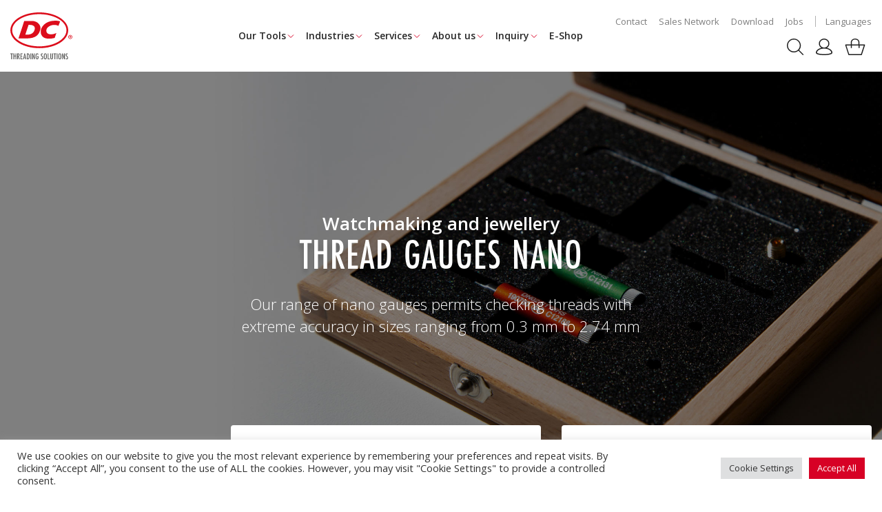

--- FILE ---
content_type: text/html; charset=UTF-8
request_url: https://www.dcswiss.com/de/industries/gewindelehren-nano-uhrenindustrie-und-schmuck/
body_size: 76836
content:
<!doctype html>
<html lang="de-DE">
<head>
    <meta charset="UTF-8">
    <meta name="viewport"
          content="width=device-width, initial-scale=1, minimum-scale=1.0, maximum-scale=1.0, user-scalable=no">
    <link rel="profile" href="https://gmpg.org/xfn/11">
    <script>
        window['ApiUrl'] = 'https://api.dcswiss.com';
    </script>

<!-- Google tag (gtag.js) -->
<script async src="https://www.googletagmanager.com/gtag/js?id=G-1SCEZQVXE1"></script>
<script>
  window.dataLayer = window.dataLayer || [];
  function gtag(){dataLayer.push(arguments);}
  gtag('js', new Date());

  gtag('config', 'G-1SCEZQVXE1');
</script>





    <meta name='robots' content='index, follow, max-image-preview:large, max-snippet:-1, max-video-preview:-1' />
	<style>img:is([sizes="auto" i], [sizes^="auto," i]) { contain-intrinsic-size: 3000px 1500px }</style>
	
	<!-- This site is optimized with the Yoast SEO plugin v26.8 - https://yoast.com/product/yoast-seo-wordpress/ -->
	<title>Gewindelehren nano - DC SWISS</title>
	<link rel="canonical" href="https://www.dcswiss.com/de/industries/gewindelehren-nano-uhrenindustrie-und-schmuck/" />
	<link rel="next" href="https://www.dcswiss.com/de/industries/gewindelehren-nano-uhrenindustrie-und-schmuck/page/2/" />
	<meta property="og:locale" content="de_DE" />
	<meta property="og:type" content="article" />
	<meta property="og:title" content="Gewindelehren nano - DC SWISS" />
	<meta property="og:url" content="https://www.dcswiss.com/de/industries/gewindelehren-nano-uhrenindustrie-und-schmuck/" />
	<meta property="og:site_name" content="DC SWISS" />
	<meta property="og:image" content="https://www.dcswiss.com/wp-content/uploads/2023/05/HEADER_QTAP-scaled.jpg" />
	<meta property="og:image:width" content="2560" />
	<meta property="og:image:height" content="1707" />
	<meta property="og:image:type" content="image/jpeg" />
	<meta name="twitter:card" content="summary_large_image" />
	<script type="application/ld+json" class="yoast-schema-graph">{"@context":"https://schema.org","@graph":[{"@type":"CollectionPage","@id":"https://www.dcswiss.com/de/industries/gewindelehren-nano-uhrenindustrie-und-schmuck/","url":"https://www.dcswiss.com/de/industries/gewindelehren-nano-uhrenindustrie-und-schmuck/","name":"Gewindelehren nano - DC SWISS","isPartOf":{"@id":"https://www.dcswiss.com/de/#website"},"breadcrumb":{"@id":"https://www.dcswiss.com/de/industries/gewindelehren-nano-uhrenindustrie-und-schmuck/#breadcrumb"},"inLanguage":"de"},{"@type":"BreadcrumbList","@id":"https://www.dcswiss.com/de/industries/gewindelehren-nano-uhrenindustrie-und-schmuck/#breadcrumb","itemListElement":[{"@type":"ListItem","position":1,"name":"Home","item":"https://www.dcswiss.com/de/"},{"@type":"ListItem","position":2,"name":"Uhrenindustrie und Schmuck","item":"https://www.dcswiss.com/de/industries/uhrenindustrie-und-schmuck/"},{"@type":"ListItem","position":3,"name":"Gewindelehren nano"}]},{"@type":"WebSite","@id":"https://www.dcswiss.com/de/#website","url":"https://www.dcswiss.com/de/","name":"DC SWISS","description":"Threading Solutions","publisher":{"@id":"https://www.dcswiss.com/de/#organization"},"potentialAction":[{"@type":"SearchAction","target":{"@type":"EntryPoint","urlTemplate":"https://www.dcswiss.com/de/?s={search_term_string}"},"query-input":{"@type":"PropertyValueSpecification","valueRequired":true,"valueName":"search_term_string"}}],"inLanguage":"de"},{"@type":"Organization","@id":"https://www.dcswiss.com/de/#organization","name":"DC SWISS SA","url":"https://www.dcswiss.com/de/","logo":{"@type":"ImageObject","inLanguage":"de","@id":"https://www.dcswiss.com/de/#/schema/logo/image/","url":"https://www.dcswiss.com/wp-content/uploads/2021/08/DCSwiss_Logo_RVB_2018_ThreadingSolutions-3.svg","contentUrl":"https://www.dcswiss.com/wp-content/uploads/2021/08/DCSwiss_Logo_RVB_2018_ThreadingSolutions-3.svg","width":294,"height":192,"caption":"DC SWISS SA"},"image":{"@id":"https://www.dcswiss.com/de/#/schema/logo/image/"},"sameAs":["https://www.facebook.com/DCSWISSsa","https://www.instagram.com/dcswisssa/","https://www.youtube.com/DCswissswitzerland","https://www.linkedin.com/company/dc-swiss-sa/"]}]}</script>
	<!-- / Yoast SEO plugin. -->



<link rel="alternate" type="application/rss+xml" title="DC SWISS &raquo; Feed" href="https://www.dcswiss.com/de/feed/" />
<link rel="alternate" type="application/rss+xml" title="DC SWISS &raquo; Kommentar-Feed" href="https://www.dcswiss.com/de/comments/feed/" />
<link rel="alternate" type="application/rss+xml" title="DC SWISS &raquo; Gewindelehren nano Industry categories Feed" href="https://www.dcswiss.com/de/industries/gewindelehren-nano-uhrenindustrie-und-schmuck/feed/" />
<style id='wp-emoji-styles-inline-css' type='text/css'>

	img.wp-smiley, img.emoji {
		display: inline !important;
		border: none !important;
		box-shadow: none !important;
		height: 1em !important;
		width: 1em !important;
		margin: 0 0.07em !important;
		vertical-align: -0.1em !important;
		background: none !important;
		padding: 0 !important;
	}
</style>
<link rel='stylesheet' id='wp-block-library-css' href='https://www.dcswiss.com/wp-includes/css/dist/block-library/style.min.css?ver=6.8.2' type='text/css' media='all' />
<style id='classic-theme-styles-inline-css' type='text/css'>
/*! This file is auto-generated */
.wp-block-button__link{color:#fff;background-color:#32373c;border-radius:9999px;box-shadow:none;text-decoration:none;padding:calc(.667em + 2px) calc(1.333em + 2px);font-size:1.125em}.wp-block-file__button{background:#32373c;color:#fff;text-decoration:none}
</style>
<style id='safe-svg-svg-icon-style-inline-css' type='text/css'>
.safe-svg-cover{text-align:center}.safe-svg-cover .safe-svg-inside{display:inline-block;max-width:100%}.safe-svg-cover svg{fill:currentColor;height:100%;max-height:100%;max-width:100%;width:100%}

</style>
<style id='global-styles-inline-css' type='text/css'>
:root{--wp--preset--aspect-ratio--square: 1;--wp--preset--aspect-ratio--4-3: 4/3;--wp--preset--aspect-ratio--3-4: 3/4;--wp--preset--aspect-ratio--3-2: 3/2;--wp--preset--aspect-ratio--2-3: 2/3;--wp--preset--aspect-ratio--16-9: 16/9;--wp--preset--aspect-ratio--9-16: 9/16;--wp--preset--color--black: #000000;--wp--preset--color--cyan-bluish-gray: #abb8c3;--wp--preset--color--white: #ffffff;--wp--preset--color--pale-pink: #f78da7;--wp--preset--color--vivid-red: #cf2e2e;--wp--preset--color--luminous-vivid-orange: #ff6900;--wp--preset--color--luminous-vivid-amber: #fcb900;--wp--preset--color--light-green-cyan: #7bdcb5;--wp--preset--color--vivid-green-cyan: #00d084;--wp--preset--color--pale-cyan-blue: #8ed1fc;--wp--preset--color--vivid-cyan-blue: #0693e3;--wp--preset--color--vivid-purple: #9b51e0;--wp--preset--gradient--vivid-cyan-blue-to-vivid-purple: linear-gradient(135deg,rgba(6,147,227,1) 0%,rgb(155,81,224) 100%);--wp--preset--gradient--light-green-cyan-to-vivid-green-cyan: linear-gradient(135deg,rgb(122,220,180) 0%,rgb(0,208,130) 100%);--wp--preset--gradient--luminous-vivid-amber-to-luminous-vivid-orange: linear-gradient(135deg,rgba(252,185,0,1) 0%,rgba(255,105,0,1) 100%);--wp--preset--gradient--luminous-vivid-orange-to-vivid-red: linear-gradient(135deg,rgba(255,105,0,1) 0%,rgb(207,46,46) 100%);--wp--preset--gradient--very-light-gray-to-cyan-bluish-gray: linear-gradient(135deg,rgb(238,238,238) 0%,rgb(169,184,195) 100%);--wp--preset--gradient--cool-to-warm-spectrum: linear-gradient(135deg,rgb(74,234,220) 0%,rgb(151,120,209) 20%,rgb(207,42,186) 40%,rgb(238,44,130) 60%,rgb(251,105,98) 80%,rgb(254,248,76) 100%);--wp--preset--gradient--blush-light-purple: linear-gradient(135deg,rgb(255,206,236) 0%,rgb(152,150,240) 100%);--wp--preset--gradient--blush-bordeaux: linear-gradient(135deg,rgb(254,205,165) 0%,rgb(254,45,45) 50%,rgb(107,0,62) 100%);--wp--preset--gradient--luminous-dusk: linear-gradient(135deg,rgb(255,203,112) 0%,rgb(199,81,192) 50%,rgb(65,88,208) 100%);--wp--preset--gradient--pale-ocean: linear-gradient(135deg,rgb(255,245,203) 0%,rgb(182,227,212) 50%,rgb(51,167,181) 100%);--wp--preset--gradient--electric-grass: linear-gradient(135deg,rgb(202,248,128) 0%,rgb(113,206,126) 100%);--wp--preset--gradient--midnight: linear-gradient(135deg,rgb(2,3,129) 0%,rgb(40,116,252) 100%);--wp--preset--font-size--small: 13px;--wp--preset--font-size--medium: 20px;--wp--preset--font-size--large: 36px;--wp--preset--font-size--x-large: 42px;--wp--preset--spacing--20: 0.44rem;--wp--preset--spacing--30: 0.67rem;--wp--preset--spacing--40: 1rem;--wp--preset--spacing--50: 1.5rem;--wp--preset--spacing--60: 2.25rem;--wp--preset--spacing--70: 3.38rem;--wp--preset--spacing--80: 5.06rem;--wp--preset--shadow--natural: 6px 6px 9px rgba(0, 0, 0, 0.2);--wp--preset--shadow--deep: 12px 12px 50px rgba(0, 0, 0, 0.4);--wp--preset--shadow--sharp: 6px 6px 0px rgba(0, 0, 0, 0.2);--wp--preset--shadow--outlined: 6px 6px 0px -3px rgba(255, 255, 255, 1), 6px 6px rgba(0, 0, 0, 1);--wp--preset--shadow--crisp: 6px 6px 0px rgba(0, 0, 0, 1);}:where(.is-layout-flex){gap: 0.5em;}:where(.is-layout-grid){gap: 0.5em;}body .is-layout-flex{display: flex;}.is-layout-flex{flex-wrap: wrap;align-items: center;}.is-layout-flex > :is(*, div){margin: 0;}body .is-layout-grid{display: grid;}.is-layout-grid > :is(*, div){margin: 0;}:where(.wp-block-columns.is-layout-flex){gap: 2em;}:where(.wp-block-columns.is-layout-grid){gap: 2em;}:where(.wp-block-post-template.is-layout-flex){gap: 1.25em;}:where(.wp-block-post-template.is-layout-grid){gap: 1.25em;}.has-black-color{color: var(--wp--preset--color--black) !important;}.has-cyan-bluish-gray-color{color: var(--wp--preset--color--cyan-bluish-gray) !important;}.has-white-color{color: var(--wp--preset--color--white) !important;}.has-pale-pink-color{color: var(--wp--preset--color--pale-pink) !important;}.has-vivid-red-color{color: var(--wp--preset--color--vivid-red) !important;}.has-luminous-vivid-orange-color{color: var(--wp--preset--color--luminous-vivid-orange) !important;}.has-luminous-vivid-amber-color{color: var(--wp--preset--color--luminous-vivid-amber) !important;}.has-light-green-cyan-color{color: var(--wp--preset--color--light-green-cyan) !important;}.has-vivid-green-cyan-color{color: var(--wp--preset--color--vivid-green-cyan) !important;}.has-pale-cyan-blue-color{color: var(--wp--preset--color--pale-cyan-blue) !important;}.has-vivid-cyan-blue-color{color: var(--wp--preset--color--vivid-cyan-blue) !important;}.has-vivid-purple-color{color: var(--wp--preset--color--vivid-purple) !important;}.has-black-background-color{background-color: var(--wp--preset--color--black) !important;}.has-cyan-bluish-gray-background-color{background-color: var(--wp--preset--color--cyan-bluish-gray) !important;}.has-white-background-color{background-color: var(--wp--preset--color--white) !important;}.has-pale-pink-background-color{background-color: var(--wp--preset--color--pale-pink) !important;}.has-vivid-red-background-color{background-color: var(--wp--preset--color--vivid-red) !important;}.has-luminous-vivid-orange-background-color{background-color: var(--wp--preset--color--luminous-vivid-orange) !important;}.has-luminous-vivid-amber-background-color{background-color: var(--wp--preset--color--luminous-vivid-amber) !important;}.has-light-green-cyan-background-color{background-color: var(--wp--preset--color--light-green-cyan) !important;}.has-vivid-green-cyan-background-color{background-color: var(--wp--preset--color--vivid-green-cyan) !important;}.has-pale-cyan-blue-background-color{background-color: var(--wp--preset--color--pale-cyan-blue) !important;}.has-vivid-cyan-blue-background-color{background-color: var(--wp--preset--color--vivid-cyan-blue) !important;}.has-vivid-purple-background-color{background-color: var(--wp--preset--color--vivid-purple) !important;}.has-black-border-color{border-color: var(--wp--preset--color--black) !important;}.has-cyan-bluish-gray-border-color{border-color: var(--wp--preset--color--cyan-bluish-gray) !important;}.has-white-border-color{border-color: var(--wp--preset--color--white) !important;}.has-pale-pink-border-color{border-color: var(--wp--preset--color--pale-pink) !important;}.has-vivid-red-border-color{border-color: var(--wp--preset--color--vivid-red) !important;}.has-luminous-vivid-orange-border-color{border-color: var(--wp--preset--color--luminous-vivid-orange) !important;}.has-luminous-vivid-amber-border-color{border-color: var(--wp--preset--color--luminous-vivid-amber) !important;}.has-light-green-cyan-border-color{border-color: var(--wp--preset--color--light-green-cyan) !important;}.has-vivid-green-cyan-border-color{border-color: var(--wp--preset--color--vivid-green-cyan) !important;}.has-pale-cyan-blue-border-color{border-color: var(--wp--preset--color--pale-cyan-blue) !important;}.has-vivid-cyan-blue-border-color{border-color: var(--wp--preset--color--vivid-cyan-blue) !important;}.has-vivid-purple-border-color{border-color: var(--wp--preset--color--vivid-purple) !important;}.has-vivid-cyan-blue-to-vivid-purple-gradient-background{background: var(--wp--preset--gradient--vivid-cyan-blue-to-vivid-purple) !important;}.has-light-green-cyan-to-vivid-green-cyan-gradient-background{background: var(--wp--preset--gradient--light-green-cyan-to-vivid-green-cyan) !important;}.has-luminous-vivid-amber-to-luminous-vivid-orange-gradient-background{background: var(--wp--preset--gradient--luminous-vivid-amber-to-luminous-vivid-orange) !important;}.has-luminous-vivid-orange-to-vivid-red-gradient-background{background: var(--wp--preset--gradient--luminous-vivid-orange-to-vivid-red) !important;}.has-very-light-gray-to-cyan-bluish-gray-gradient-background{background: var(--wp--preset--gradient--very-light-gray-to-cyan-bluish-gray) !important;}.has-cool-to-warm-spectrum-gradient-background{background: var(--wp--preset--gradient--cool-to-warm-spectrum) !important;}.has-blush-light-purple-gradient-background{background: var(--wp--preset--gradient--blush-light-purple) !important;}.has-blush-bordeaux-gradient-background{background: var(--wp--preset--gradient--blush-bordeaux) !important;}.has-luminous-dusk-gradient-background{background: var(--wp--preset--gradient--luminous-dusk) !important;}.has-pale-ocean-gradient-background{background: var(--wp--preset--gradient--pale-ocean) !important;}.has-electric-grass-gradient-background{background: var(--wp--preset--gradient--electric-grass) !important;}.has-midnight-gradient-background{background: var(--wp--preset--gradient--midnight) !important;}.has-small-font-size{font-size: var(--wp--preset--font-size--small) !important;}.has-medium-font-size{font-size: var(--wp--preset--font-size--medium) !important;}.has-large-font-size{font-size: var(--wp--preset--font-size--large) !important;}.has-x-large-font-size{font-size: var(--wp--preset--font-size--x-large) !important;}
:where(.wp-block-post-template.is-layout-flex){gap: 1.25em;}:where(.wp-block-post-template.is-layout-grid){gap: 1.25em;}
:where(.wp-block-columns.is-layout-flex){gap: 2em;}:where(.wp-block-columns.is-layout-grid){gap: 2em;}
:root :where(.wp-block-pullquote){font-size: 1.5em;line-height: 1.6;}
</style>
<link rel='stylesheet' id='cookie-law-info-css' href='https://www.dcswiss.com/wp-content/plugins/cookie-law-info/legacy/public/css/cookie-law-info-public.css?ver=3.3.9.1' type='text/css' media='all' />
<link rel='stylesheet' id='cookie-law-info-gdpr-css' href='https://www.dcswiss.com/wp-content/plugins/cookie-law-info/legacy/public/css/cookie-law-info-gdpr.css?ver=3.3.9.1' type='text/css' media='all' />
<link rel='stylesheet' id='wpml-legacy-vertical-list-0-css' href='https://www.dcswiss.com/wp-content/plugins/sitepress-multilingual-cms/templates/language-switchers/legacy-list-vertical/style.min.css?ver=1' type='text/css' media='all' />
<link rel='stylesheet' id='cms-navigation-style-base-css' href='https://www.dcswiss.com/wp-content/plugins/wpml-cms-nav/res/css/cms-navigation-base.css?ver=1.5.6' type='text/css' media='screen' />
<link rel='stylesheet' id='cms-navigation-style-css' href='https://www.dcswiss.com/wp-content/plugins/wpml-cms-nav/res/css/cms-navigation.css?ver=1.5.6' type='text/css' media='screen' />
<link rel='stylesheet' id='dcswiss-default-style-css' href='https://www.dcswiss.com/wp-content/themes/dcswiss/style.css?ver=6.8.2' type='text/css' media='all' />
<link rel='stylesheet' id='dcswiss-main-style-css' href='https://www.dcswiss.com/wp-content/themes/dcswiss/dist/css/styles.min.css?ver=6.8.2' type='text/css' media='all' />
<link rel='stylesheet' id='sib-front-css-css' href='https://www.dcswiss.com/wp-content/plugins/mailin/css/mailin-front.css?ver=6.8.2' type='text/css' media='all' />
<script type="text/javascript" id="wpml-cookie-js-extra">
/* <![CDATA[ */
var wpml_cookies = {"wp-wpml_current_language":{"value":"de","expires":1,"path":"\/"}};
var wpml_cookies = {"wp-wpml_current_language":{"value":"de","expires":1,"path":"\/"}};
/* ]]> */
</script>
<script type="text/javascript" src="https://www.dcswiss.com/wp-content/plugins/sitepress-multilingual-cms/res/js/cookies/language-cookie.js?ver=486900" id="wpml-cookie-js" defer="defer" data-wp-strategy="defer"></script>
<script type="text/javascript" src="https://www.dcswiss.com/wp-content/themes/dcswiss/dist/js/jquery/jquery.min.js" id="jquery-js"></script>
<script type="text/javascript" id="cookie-law-info-js-extra">
/* <![CDATA[ */
var Cli_Data = {"nn_cookie_ids":[],"cookielist":[],"non_necessary_cookies":[],"ccpaEnabled":"","ccpaRegionBased":"","ccpaBarEnabled":"","strictlyEnabled":["necessary","obligatoire"],"ccpaType":"gdpr","js_blocking":"1","custom_integration":"","triggerDomRefresh":"","secure_cookies":""};
var cli_cookiebar_settings = {"animate_speed_hide":"500","animate_speed_show":"500","background":"#FFF","border":"#b1a6a6c2","border_on":"","button_1_button_colour":"#d70125","button_1_button_hover":"#ac011e","button_1_link_colour":"#fff","button_1_as_button":"1","button_1_new_win":"","button_2_button_colour":"#333","button_2_button_hover":"#292929","button_2_link_colour":"#444","button_2_as_button":"","button_2_hidebar":"","button_3_button_colour":"#dedfe0","button_3_button_hover":"#b2b2b3","button_3_link_colour":"#333333","button_3_as_button":"1","button_3_new_win":"","button_4_button_colour":"#dedfe0","button_4_button_hover":"#b2b2b3","button_4_link_colour":"#333333","button_4_as_button":"1","button_7_button_colour":"#d70125","button_7_button_hover":"#ac011e","button_7_link_colour":"#fff","button_7_as_button":"1","button_7_new_win":"","font_family":"inherit","header_fix":"","notify_animate_hide":"1","notify_animate_show":"","notify_div_id":"#cookie-law-info-bar","notify_position_horizontal":"right","notify_position_vertical":"bottom","scroll_close":"","scroll_close_reload":"","accept_close_reload":"","reject_close_reload":"","showagain_tab":"","showagain_background":"#fff","showagain_border":"#000","showagain_div_id":"#cookie-law-info-again","showagain_x_position":"100px","text":"#333333","show_once_yn":"","show_once":"10000","logging_on":"","as_popup":"","popup_overlay":"1","bar_heading_text":"","cookie_bar_as":"banner","popup_showagain_position":"bottom-right","widget_position":"left"};
var log_object = {"ajax_url":"https:\/\/www.dcswiss.com\/wp-admin\/admin-ajax.php"};
/* ]]> */
</script>
<script type="text/javascript" src="https://www.dcswiss.com/wp-content/plugins/cookie-law-info/legacy/public/js/cookie-law-info-public.js?ver=3.3.9.1" id="cookie-law-info-js"></script>
<script type="text/javascript" src="https://www.dcswiss.com/wp-content/themes/dcswiss/dist/js/jquery/jquery.cookie.min.js" id="jquery-cookie-js"></script>
<script type="text/javascript" id="wpml-browser-redirect-js-extra">
/* <![CDATA[ */
var wpml_browser_redirect_params = {"pageLanguage":"de","languageUrls":{"fr_fr":"https:\/\/www.dcswiss.com\/industries\/jauges-nano-horlogerie-bijouterie\/","fr":"https:\/\/www.dcswiss.com\/industries\/jauges-nano-horlogerie-bijouterie\/","en_us":"https:\/\/www.dcswiss.com\/en\/industries\/thread-gauges-nano-watchmaking-jewellery\/","en":"https:\/\/www.dcswiss.com\/en\/industries\/thread-gauges-nano-watchmaking-jewellery\/","us":"https:\/\/www.dcswiss.com\/en\/industries\/thread-gauges-nano-watchmaking-jewellery\/","de_de":"https:\/\/www.dcswiss.com\/de\/industries\/gewindelehren-nano-uhrenindustrie-und-schmuck\/","de":"https:\/\/www.dcswiss.com\/de\/industries\/gewindelehren-nano-uhrenindustrie-und-schmuck\/","it_it":"https:\/\/www.dcswiss.com\/it\/industries\/calibri-filettati-industria-orologeria-e-gioielli\/","it":"https:\/\/www.dcswiss.com\/it\/industries\/calibri-filettati-industria-orologeria-e-gioielli\/"},"cookie":{"name":"_icl_visitor_lang_js","domain":"www.dcswiss.com","path":"\/","expiration":24}};
/* ]]> */
</script>
<script type="text/javascript" src="https://www.dcswiss.com/wp-content/plugins/sitepress-multilingual-cms/dist/js/browser-redirect/app.js?ver=486900" id="wpml-browser-redirect-js"></script>
<script type="text/javascript" id="sib-front-js-js-extra">
/* <![CDATA[ */
var sibErrMsg = {"invalidMail":"Please fill out valid email address","requiredField":"Please fill out required fields","invalidDateFormat":"Please fill out valid date format","invalidSMSFormat":"Please fill out valid phone number"};
var ajax_sib_front_object = {"ajax_url":"https:\/\/www.dcswiss.com\/wp-admin\/admin-ajax.php","ajax_nonce":"48d4450bdf","flag_url":"https:\/\/www.dcswiss.com\/wp-content\/plugins\/mailin\/img\/flags\/"};
/* ]]> */
</script>
<script type="text/javascript" src="https://www.dcswiss.com/wp-content/plugins/mailin/js/mailin-front.js?ver=1768920864" id="sib-front-js-js"></script>
<link rel="https://api.w.org/" href="https://www.dcswiss.com/de/wp-json/" /><link rel="EditURI" type="application/rsd+xml" title="RSD" href="https://www.dcswiss.com/xmlrpc.php?rsd" />
<meta name="generator" content="WordPress 6.8.2" />
<meta name="generator" content="WPML ver:4.8.6 stt:1,4,3,27;" />
<link rel="icon" href="https://www.dcswiss.com/wp-content/uploads/2021/11/favicon.ico" sizes="32x32" />
<link rel="icon" href="https://www.dcswiss.com/wp-content/uploads/2021/11/favicon.ico" sizes="192x192" />
<link rel="apple-touch-icon" href="https://www.dcswiss.com/wp-content/uploads/2021/11/favicon.ico" />
<meta name="msapplication-TileImage" content="https://www.dcswiss.com/wp-content/uploads/2021/11/favicon.ico" />
		<style type="text/css" id="wp-custom-css">
			@media screen and (min-width: 783px) {
    .admin-bar #content {
        margin-top: 0;
    }
}
.admin-bar #content {
    margin-top: 0;
}
.admin-bar header {
    padding-top: 16px;
}		</style>
		<meta name="generator" content="WP Rocket 3.20.3" data-wpr-features="wpr_desktop" /></head>

<body class="archive tax-industry_categories term-gewindelehren-nano-uhrenindustrie-und-schmuck term-646 wp-custom-logo wp-theme-dcswiss">
<div data-rocket-location-hash="54257ff4dc2eb7aae68fa23eb5f11e06" id="page" class="site">

    <header data-rocket-location-hash="8c60e0609c435adf00e20c5e5f74d3c8" class="o-header-mob d-xl-none JS--header-main-mob">
        <div data-rocket-location-hash="40f22408a88335a0945fffe944caafc3" class="container">
            <div class="row align-items-center">
                <div class="col-4">
                    <div class="o-header__site-branding--mob">
                        <a href="https://www.dcswiss.com/de/" class="custom-logo-link" rel="home"><img width="178" height="137" src="https://www.dcswiss.com/wp-content/uploads/2021/09/DCSwiss_Logo_RVB_ThreadingSolutions.svg" class="custom-logo" alt="DC SWISS" decoding="async" /></a>                    </div>
                </div>
                <div class="col-8">
                    <div class="c-header-icons c-header-icons--mob">
                        <div class="c-header-icons__icon d-none d-sm-block">
                            <div class="c-header-dropdown">
                                <div class="j-store-dropdown dropdown-wrapper">
    <div class="s-dropdown--styled">
        <span class="store-default">Wählen Sie ERP</span>
        <ul class="s-dropdown u-hide"></ul>
    </div>
</div>                            </div>
                        </div>

                        <div class="c-header-icons__icon d-none d-sm-block">
                            <a href="javascript:void(0);" class="c-header-icons__link c-header-icons__link--search">
                                <svg version="1.1" xmlns="http://www.w3.org/2000/svg" xmlns:xlink="http://www.w3.org/1999/xlink" x="0px" y="0px"
	viewBox="0 0 24 24" style="enable-background:new 0 0 24 24;" xml:space="preserve">
<path d="M10.1,20.1C4.5,20.1,0,15.6,0,10.1C0,4.5,4.5,0,10.1,0c5.5,0,10.1,4.5,10.1,10.1c0,2.5-0.9,4.8-2.4,6.5l6.1,6.1
   c0.1,0.1,0.2,0.3,0.2,0.5s-0.1,0.4-0.2,0.5c-0.3,0.3-0.8,0.3-1.1,0l-6.1-6.1C14.8,19.2,12.6,20.1,10.1,20.1z M10.1,18.6
   c4.7,0,8.6-3.8,8.6-8.6c0-4.7-3.8-8.6-8.6-8.6c-4.7,0-8.6,3.8-8.6,8.6C1.5,14.8,5.3,18.6,10.1,18.6z" style="fill:currentColor;"/>
</svg>                            </a>
                        </div>
                        <div class="c-header-icons__icon d-none d-sm-block">
                            <a href="javascript:void(0);" class="c-header-icons__link c-header-icons__link--account"><svg version="1.1" xmlns="http://www.w3.org/2000/svg" xmlns:xlink="http://www.w3.org/1999/xlink" x="0px" y="0px"
	viewBox="0 0 24 24" style="enable-background:new 0 0 24 24;" xml:space="preserve">
<path d="M12,22.5c-6.4,0-10.2-1.3-10.4-2c0-3.3,4.7-6,10.4-6c5.7,0,10.4,2.7,10.4,6C22.2,21.2,18.4,22.5,12,22.5z
		M5.9,7.3c0-3.2,2.7-5.8,6.1-5.8c3.3,0,6.1,2.6,6.1,5.8S15.3,13,12,13C8.7,13,5.9,10.5,5.9,7.3z M16,13.5c2.2-1.3,3.6-3.6,3.6-6.2
	   c0-4-3.4-7.3-7.6-7.3C7.8,0,4.4,3.3,4.4,7.3c0,2.6,1.5,4.9,3.6,6.2c-4.7,1-8,3.8-8,7.1C0,23.3,7.5,24,12,24c4.5,0,12-0.7,12-3.5
	   C24,17.2,20.7,14.5,16,13.5z" style="fill:currentColor;"/>
</svg></a>
<div class="c-header-icons__link-info">
    <div class="c-header-icons__info-title"></div>
    <div class="c-header-icons__body--administration">
                    <a href="/de/konto/bearbeiten/" class="edit-my-profile">PROFIL BEARBEITEN</a>
        
                    <a href="/de/konto/mitarbeiter/" class="user-management">BENUTZERVERWALTUNG</a>
        
                    <a href="/de/konto/auftraege/" class="order-management">AUFTRAGSVERWALTUNG</a>
        
        <a href="javascript:void(0)" class="user-logout"></a>
    </div>

    <div class="c-header-icons__body--notauth">
        <a href="javascript:void(0)" class="password-reset">Passwort vergessen</a>
        <a href="/de/konto/anmeldung" class="account-register">Ein Konto erstellen</a>
    </div>


</div>                        </div>
                        <div class="c-header-icons__icon d-none d-sm-block">
                            <a href="/de/account/cart/" class="c-header-icons__link c-header-icons__link--big header-minicart">
    <svg width="30" height="25" viewBox="0 0 30 25" fill="none" xmlns="http://www.w3.org/2000/svg">
        <path fill-rule="evenodd" clip-rule="evenodd" d="M23.894 23.419H6.0049L1.76003 10.3755H8.43055V13.6364C8.43055 14.0316 8.73375 14.4269 9.2391 14.4269C9.74444 14.4269 10.0476 14.1304 10.0476 13.6364V10.3755H20.1545V13.6364C20.1545 14.0316 20.4577 14.4269 20.963 14.4269C21.4684 14.4269 21.7716 14.1304 21.7716 13.6364V10.3755H28.1389L23.894 23.419ZM9.94658 5.92885C9.94658 2.7668 12.5744 1.3834 15 1.3834C16.3139 1.3834 17.6278 1.77866 18.5374 2.56917C19.5481 3.35968 20.0534 4.64427 20.0534 6.12648V8.89328H9.94658V5.92885ZM29.2507 8.89328H21.5695V6.12648C21.5695 4.24901 20.862 2.56917 19.447 1.48221C18.2342 0.494071 16.7182 0 15 0C11.7658 0 8.43055 2.0751 8.43055 6.02767V8.89328H0.749343C0.547206 8.89328 0.244001 8.99209 0.142932 9.18972C0.0418639 9.38735 -0.0592046 9.58498 0.0418639 9.88142L4.79208 24.5059C4.89315 24.8024 5.19636 25 5.49956 25H24.5004C24.8036 25 25.1068 24.8024 25.2079 24.5059L29.9581 9.88142C30.0592 9.58498 29.9581 9.38735 29.8571 9.18972C29.756 8.99209 29.4528 8.89328 29.2507 8.89328Z" fill="#1E1E1E"/>
    </svg>
    <div class="c-header-icons__number"></div>
</a>                        </div>
                        <div class="c-header__toggle">
                            <button class="hamburger hamburger--collapse JS-menu-toggle" type="button">
                                <span class="hamburger-box">
                                    <span class="hamburger-inner"></span>
                                </span>
                            </button>
                        </div>
                    </div>
                </div>
            </div>
        </div>
    </header>
    <div data-rocket-location-hash="2ac79fbeeefd3562057e1541b45faa56" class="c-search--mob-wrap d-xl-none">
        <div data-rocket-location-hash="9eff8086c1aab97179edfac18d5c216f" class="c-search">
            <div class="js--finder-boxes c-finder-boxes c-finder-boxes--multiple">
    <div data-rocket-location-hash="ca23f7c07336b7cf8c7766d2ffffc9d9" class="container">
        <div class="row justify-content-center">
            <div class="col">
                <div class="row justify-content-center">
                    <div class="col-sm-9 col-md-6 col-lg-5 col-xl-4">
                        <div class="quickfinder-content" id=""></div>
                        <div class="js--spin-loader-qf c-spin-loader" style="display: none;">
                            <svg id="ey6mApYuPrx1" xmlns="http://www.w3.org/2000/svg" xmlns:xlink="http://www.w3.org/1999/xlink" viewBox="0 0 20 20" shape-rendering="geometricPrecision" text-rendering="geometricPrecision"><g id="ey6mApYuPrx2" transform="translate(0 0.000001)"><ellipse id="ey6mApYuPrx3" rx="5.894292" ry="6.254248" transform="matrix(1.432094 0 0-1.35 10.000006 9.918088)" fill="none" stroke="#d70125" stroke-dashoffset="38.18" stroke-dasharray="38.18"/><ellipse id="ey6mApYuPrx4" rx="5.894292" ry="6.254248" transform="matrix(1.432094 0 0-1.35 10.000006 9.918088)" fill="none" stroke="#d70125" stroke-dashoffset="38.18" stroke-dasharray="38.18"/></g><script><![CDATA[!function(t,n){"object"==typeof exports&&"undefined"!=typeof module?module.exports=n():"function"==typeof define&&define.amd?define(n):((t="undefined"!=typeof globalThis?globalThis:t||self).__SVGATOR_PLAYER__=t.__SVGATOR_PLAYER__||{},t.__SVGATOR_PLAYER__["91c80d77"]=n())}(this,(function(){"use strict";function t(t,n){var r=Object.keys(t);if(Object.getOwnPropertySymbols){var e=Object.getOwnPropertySymbols(t);n&&(e=e.filter((function(n){return Object.getOwnPropertyDescriptor(t,n).enumerable}))),r.push.apply(r,e)}return r}function n(n){for(var r=1;r<arguments.length;r++){var e=null!=arguments[r]?arguments[r]:{};r%2?t(Object(e),!0).forEach((function(t){o(n,t,e[t])})):Object.getOwnPropertyDescriptors?Object.defineProperties(n,Object.getOwnPropertyDescriptors(e)):t(Object(e)).forEach((function(t){Object.defineProperty(n,t,Object.getOwnPropertyDescriptor(e,t))}))}return n}function r(t){return(r="function"==typeof Symbol&&"symbol"==typeof Symbol.iterator?function(t){return typeof t}:function(t){return t&&"function"==typeof Symbol&&t.constructor===Symbol&&t!==Symbol.prototype?"symbol":typeof t})(t)}function e(t,n){if(!(t instanceof n))throw new TypeError("Cannot call a class as a function")}function i(t,n){for(var r=0;r<n.length;r++){var e=n[r];e.enumerable=e.enumerable||!1,e.configurable=!0,"value"in e&&(e.writable=!0),Object.defineProperty(t,e.key,e)}}function u(t,n,r){return n&&i(t.prototype,n),r&&i(t,r),t}function o(t,n,r){return n in t?Object.defineProperty(t,n,{value:r,enumerable:!0,configurable:!0,writable:!0}):t[n]=r,t}function a(t){return(a=Object.setPrototypeOf?Object.getPrototypeOf:function(t){return t.__proto__||Object.getPrototypeOf(t)})(t)}function l(t,n){return(l=Object.setPrototypeOf||function(t,n){return t.__proto__=n,t})(t,n)}function s(){if("undefined"==typeof Reflect||!Reflect.construct)return!1;if(Reflect.construct.sham)return!1;if("function"==typeof Proxy)return!0;try{return Boolean.prototype.valueOf.call(Reflect.construct(Boolean,[],(function(){}))),!0}catch(t){return!1}}function f(t,n,r){return(f=s()?Reflect.construct:function(t,n,r){var e=[null];e.push.apply(e,n);var i=new(Function.bind.apply(t,e));return r&&l(i,r.prototype),i}).apply(null,arguments)}function c(t,n){if(n&&("object"==typeof n||"function"==typeof n))return n;if(void 0!==n)throw new TypeError("Derived constructors may only return object or undefined");return function(t){if(void 0===t)throw new ReferenceError("this hasn't been initialised - super() hasn't been called");return t}(t)}function h(t,n,r){return(h="undefined"!=typeof Reflect&&Reflect.get?Reflect.get:function(t,n,r){var e=function(t,n){for(;!Object.prototype.hasOwnProperty.call(t,n)&&null!==(t=a(t)););return t}(t,n);if(e){var i=Object.getOwnPropertyDescriptor(e,n);return i.get?i.get.call(r):i.value}})(t,n,r||t)}function v(t){return function(t){if(Array.isArray(t))return d(t)}(t)||function(t){if("undefined"!=typeof Symbol&&null!=t[Symbol.iterator]||null!=t["@@iterator"])return Array.from(t)}(t)||function(t,n){if(!t)return;if("string"==typeof t)return d(t,n);var r=Object.prototype.toString.call(t).slice(8,-1);"Object"===r&&t.constructor&&(r=t.constructor.name);if("Map"===r||"Set"===r)return Array.from(t);if("Arguments"===r||/^(?:Ui|I)nt(?:8|16|32)(?:Clamped)?Array$/.test(r))return d(t,n)}(t)||function(){throw new TypeError("Invalid attempt to spread non-iterable instance.\nIn order to be iterable, non-array objects must have a [Symbol.iterator]() method.")}()}function d(t,n){(null==n||n>t.length)&&(n=t.length);for(var r=0,e=new Array(n);r<n;r++)e[r]=t[r];return e}var y=g(Math.pow(10,-6));function g(t){var n=arguments.length>1&&void 0!==arguments[1]?arguments[1]:6;if(Number.isInteger(t))return t;var r=Math.pow(10,n);return Math.round((+t+Number.EPSILON)*r)/r}function p(t,n){var r=arguments.length>2&&void 0!==arguments[2]?arguments[2]:y;return Math.abs(t-n)<r}var m=Math.PI/180;function b(t){return t}function w(t,n,r){var e=1-r;return 3*r*e*(t*e+n*r)+r*r*r}function A(){var t=arguments.length>0&&void 0!==arguments[0]?arguments[0]:0,n=arguments.length>1&&void 0!==arguments[1]?arguments[1]:0,r=arguments.length>2&&void 0!==arguments[2]?arguments[2]:1,e=arguments.length>3&&void 0!==arguments[3]?arguments[3]:1;return t<0||t>1||r<0||r>1?null:p(t,n)&&p(r,e)?b:function(i){if(i<=0)return t>0?i*n/t:0===n&&r>0?i*e/r:0;if(i>=1)return r<1?1+(i-1)*(e-1)/(r-1):1===r&&t<1?1+(i-1)*(n-1)/(t-1):1;for(var u,o=0,a=1;o<a;){var l=w(t,r,u=(o+a)/2);if(p(i,l))break;l<i?o=u:a=u}return w(n,e,u)}}function x(){return 1}function k(t){return 1===t?1:0}function _(){var t=arguments.length>0&&void 0!==arguments[0]?arguments[0]:1,n=arguments.length>1&&void 0!==arguments[1]?arguments[1]:0;if(1===t){if(0===n)return k;if(1===n)return x}var r=1/t;return function(t){return t>=1?1:(t+=n*r)-t%r}}var S=Math.sin,O=Math.cos,M=Math.acos,E=Math.asin,j=Math.tan,P=Math.atan2,I=Math.PI/180,B=180/Math.PI,R=Math.sqrt,T=function(){function t(){var n=arguments.length>0&&void 0!==arguments[0]?arguments[0]:1,r=arguments.length>1&&void 0!==arguments[1]?arguments[1]:0,i=arguments.length>2&&void 0!==arguments[2]?arguments[2]:0,u=arguments.length>3&&void 0!==arguments[3]?arguments[3]:1,o=arguments.length>4&&void 0!==arguments[4]?arguments[4]:0,a=arguments.length>5&&void 0!==arguments[5]?arguments[5]:0;e(this,t),this.m=[n,r,i,u,o,a],this.i=null,this.w=null,this.s=null}return u(t,[{key:"determinant",get:function(){var t=this.m;return t[0]*t[3]-t[1]*t[2]}},{key:"isIdentity",get:function(){if(null===this.i){var t=this.m;this.i=1===t[0]&&0===t[1]&&0===t[2]&&1===t[3]&&0===t[4]&&0===t[5]}return this.i}},{key:"point",value:function(t,n){var r=this.m;return{x:r[0]*t+r[2]*n+r[4],y:r[1]*t+r[3]*n+r[5]}}},{key:"translateSelf",value:function(){var t=arguments.length>0&&void 0!==arguments[0]?arguments[0]:0,n=arguments.length>1&&void 0!==arguments[1]?arguments[1]:0;if(!t&&!n)return this;var r=this.m;return r[4]+=r[0]*t+r[2]*n,r[5]+=r[1]*t+r[3]*n,this.w=this.s=this.i=null,this}},{key:"rotateSelf",value:function(){var t=arguments.length>0&&void 0!==arguments[0]?arguments[0]:0;if(t%=360){var n=S(t*=I),r=O(t),e=this.m,i=e[0],u=e[1];e[0]=i*r+e[2]*n,e[1]=u*r+e[3]*n,e[2]=e[2]*r-i*n,e[3]=e[3]*r-u*n,this.w=this.s=this.i=null}return this}},{key:"scaleSelf",value:function(){var t=arguments.length>0&&void 0!==arguments[0]?arguments[0]:1,n=arguments.length>1&&void 0!==arguments[1]?arguments[1]:1;if(1!==t||1!==n){var r=this.m;r[0]*=t,r[1]*=t,r[2]*=n,r[3]*=n,this.w=this.s=this.i=null}return this}},{key:"skewSelf",value:function(t,n){if(n%=360,(t%=360)||n){var r=this.m,e=r[0],i=r[1],u=r[2],o=r[3];t&&(t=j(t*I),r[2]+=e*t,r[3]+=i*t),n&&(n=j(n*I),r[0]+=u*n,r[1]+=o*n),this.w=this.s=this.i=null}return this}},{key:"resetSelf",value:function(){var t=arguments.length>0&&void 0!==arguments[0]?arguments[0]:1,n=arguments.length>1&&void 0!==arguments[1]?arguments[1]:0,r=arguments.length>2&&void 0!==arguments[2]?arguments[2]:0,e=arguments.length>3&&void 0!==arguments[3]?arguments[3]:1,i=arguments.length>4&&void 0!==arguments[4]?arguments[4]:0,u=arguments.length>5&&void 0!==arguments[5]?arguments[5]:0,o=this.m;return o[0]=t,o[1]=n,o[2]=r,o[3]=e,o[4]=i,o[5]=u,this.w=this.s=this.i=null,this}},{key:"recomposeSelf",value:function(){var t=arguments.length>0&&void 0!==arguments[0]?arguments[0]:null,n=arguments.length>1&&void 0!==arguments[1]?arguments[1]:null,r=arguments.length>2&&void 0!==arguments[2]?arguments[2]:null,e=arguments.length>3&&void 0!==arguments[3]?arguments[3]:null,i=arguments.length>4&&void 0!==arguments[4]?arguments[4]:null;return this.isIdentity||this.resetSelf(),t&&(t.x||t.y)&&this.translateSelf(t.x,t.y),n&&this.rotateSelf(n),r&&(r.x&&this.skewSelf(r.x,0),r.y&&this.skewSelf(0,r.y)),!e||1===e.x&&1===e.y||this.scaleSelf(e.x,e.y),i&&(i.x||i.y)&&this.translateSelf(i.x,i.y),this}},{key:"decompose",value:function(){var t=arguments.length>0&&void 0!==arguments[0]?arguments[0]:0,n=arguments.length>1&&void 0!==arguments[1]?arguments[1]:0,r=this.m,e=r[0]*r[0]+r[1]*r[1],i=[[r[0],r[1]],[r[2],r[3]]],u=R(e);if(0===u)return{origin:{x:g(r[4]),y:g(r[5])},translate:{x:g(t),y:g(n)},scale:{x:0,y:0},skew:{x:0,y:0},rotate:0};i[0][0]/=u,i[0][1]/=u;var o=r[0]*r[3]-r[1]*r[2]<0;o&&(u=-u);var a=i[0][0]*i[1][0]+i[0][1]*i[1][1];i[1][0]-=i[0][0]*a,i[1][1]-=i[0][1]*a;var l=R(i[1][0]*i[1][0]+i[1][1]*i[1][1]);if(0===l)return{origin:{x:g(r[4]),y:g(r[5])},translate:{x:g(t),y:g(n)},scale:{x:g(u),y:0},skew:{x:0,y:0},rotate:0};i[1][0]/=l,i[1][1]/=l,a/=l;var s=0;return i[1][1]<0?(s=M(i[1][1])*B,i[0][1]<0&&(s=360-s)):s=E(i[0][1])*B,o&&(s=-s),a=P(a,R(i[0][0]*i[0][0]+i[0][1]*i[0][1]))*B,o&&(a=-a),{origin:{x:g(r[4]),y:g(r[5])},translate:{x:g(t),y:g(n)},scale:{x:g(u),y:g(l)},skew:{x:g(a),y:0},rotate:g(s)}}},{key:"clone",value:function(){var t=this.m;return new this.constructor(t[0],t[1],t[2],t[3],t[4],t[5])}},{key:"toString",value:function(){var t=arguments.length>0&&void 0!==arguments[0]?arguments[0]:" ";if(null===this.s){var n=this.m.map((function(t){return g(t)}));1===n[0]&&0===n[1]&&0===n[2]&&1===n[3]?this.s="translate("+n[4]+t+n[5]+")":this.s="matrix("+n.join(t)+")"}return this.s}}],[{key:"create",value:function(t){return t?Array.isArray(t)?f(this,v(t)):t instanceof this?t.clone():(new this).recomposeSelf(t.origin,t.rotate,t.skew,t.scale,t.translate):new this}}]),t}();function N(t,n,r){return t>=.5?r:n}function C(t,n,r){return 0===t||n===r?n:t*(r-n)+n}function F(t,n,r){var e=C(t,n,r);return e<=0?0:e}function L(t,n,r){var e=C(t,n,r);return e<=0?0:e>=1?1:e}function q(t,n,r){return 0===t?n:1===t?r:{x:C(t,n.x,r.x),y:C(t,n.y,r.y)}}function V(t,n,r){return 0===t?n:1===t?r:{x:F(t,n.x,r.x),y:F(t,n.y,r.y)}}function D(t,n,r){var e=function(t,n,r){return Math.round(C(t,n,r))}(t,n,r);return e<=0?0:e>=255?255:e}function z(t,n,r){return 0===t?n:1===t?r:{r:D(t,n.r,r.r),g:D(t,n.g,r.g),b:D(t,n.b,r.b),a:C(t,null==n.a?1:n.a,null==r.a?1:r.a)}}function Y(t,n,r){var e=n.length;if(e!==r.length)return N(t,n,r);for(var i=new Array(e),u=0;u<e;u++)i[u]=C(t,n[u],r[u]);return i}function G(t,n){for(var r=[],e=0;e<t;e++)r.push(n);return r}function U(t,n){if(--n<=0)return t;var r=(t=Object.assign([],t)).length;do{for(var e=0;e<r;e++)t.push(t[e])}while(--n>0);return t}var $,W=function(){function t(n){e(this,t),this.list=n,this.length=n.length}return u(t,[{key:"setAttribute",value:function(t,n){for(var r=this.list,e=0;e<this.length;e++)r[e].setAttribute(t,n)}},{key:"removeAttribute",value:function(t){for(var n=this.list,r=0;r<this.length;r++)n[r].removeAttribute(t)}},{key:"style",value:function(t,n){for(var r=this.list,e=0;e<this.length;e++)r[e].style[t]=n}}]),t}(),H=/-./g,Q=function(t,n){return n.toUpperCase()};function X(t){return"function"==typeof t?t:N}function J(t){return t?"function"==typeof t?t:Array.isArray(t)?function(t){var n=arguments.length>1&&void 0!==arguments[1]?arguments[1]:b;if(!Array.isArray(t))return n;switch(t.length){case 1:return _(t[0])||n;case 2:return _(t[0],t[1])||n;case 4:return A(t[0],t[1],t[2],t[3])||n}return n}(t,null):function(t,n){var r=arguments.length>2&&void 0!==arguments[2]?arguments[2]:b;switch(t){case"linear":return b;case"steps":return _(n.steps||1,n.jump||0)||r;case"bezier":case"cubic-bezier":return A(n.x1||0,n.y1||0,n.x2||0,n.y2||0)||r}return r}(t.type,t.value,null):null}function Z(t,n,r){var e=arguments.length>3&&void 0!==arguments[3]&&arguments[3],i=n.length-1;if(t<=n[0].t)return e?[0,0,n[0].v]:n[0].v;if(t>=n[i].t)return e?[i,1,n[i].v]:n[i].v;var u,o=n[0],a=null;for(u=1;u<=i;u++){if(!(t>n[u].t)){a=n[u];break}o=n[u]}return null==a?e?[i,1,n[i].v]:n[i].v:o.t===a.t?e?[u,1,a.v]:a.v:(t=(t-o.t)/(a.t-o.t),o.e&&(t=o.e(t)),e?[u,t,r(t,o.v,a.v)]:r(t,o.v,a.v))}function K(t,n){var r=arguments.length>2&&void 0!==arguments[2]?arguments[2]:null;return t&&t.length?"function"!=typeof n?null:("function"!=typeof r&&(r=null),function(e){var i=Z(e,t,n);return null!=i&&r&&(i=r(i)),i}):null}function tt(t,n){return t.t-n.t}function nt(t,n,e,i,u){var o,a="@"===e[0],l="#"===e[0],s=$[e],f=N;switch(a?(o=e.substr(1),e=o.replace(H,Q)):l&&(e=e.substr(1)),r(s)){case"function":if(f=s(i,u,Z,J,e,a,n,t),l)return f;break;case"string":f=K(i,X(s));break;case"object":if((f=K(i,X(s.i),s.f))&&"function"==typeof s.u)return s.u(n,f,e,a,t)}return f?function(t,n,r){if(arguments.length>3&&void 0!==arguments[3]&&arguments[3])return t instanceof W?function(e){return t.style(n,r(e))}:function(e){return t.style[n]=r(e)};if(Array.isArray(n)){var e=n.length;return function(i){var u=r(i);if(null==u)for(var o=0;o<e;o++)t[o].removeAttribute(n);else for(var a=0;a<e;a++)t[a].setAttribute(n,u)}}return function(e){var i=r(e);null==i?t.removeAttribute(n):t.setAttribute(n,i)}}(n,e,f,a):null}function rt(t,n,e,i){if(!i||"object"!==r(i))return null;var u=null,o=null;return Array.isArray(i)?o=function(t){if(!t||!t.length)return null;for(var n=0;n<t.length;n++)t[n].e&&(t[n].e=J(t[n].e));return t.sort(tt)}(i):(o=i.keys,u=i.data||null),o?nt(t,n,e,o,u):null}function et(t,n,r){if(!r)return null;var e=[];for(var i in r)if(r.hasOwnProperty(i)){var u=rt(t,n,i,r[i]);u&&e.push(u)}return e.length?e:null}function it(t,n){if(!n.duration||n.duration<0)return null;var r=function(t,n){if(!n)return null;var r=[];if(Array.isArray(n))for(var e=n.length,i=0;i<e;i++){var u=n[i];if(2===u.length){var o=null;if("string"==typeof u[0])o=t.getElementById(u[0]);else if(Array.isArray(u[0])){o=[];for(var a=0;a<u[0].length;a++)if("string"==typeof u[0][a]){var l=t.getElementById(u[0][a]);l&&o.push(l)}o=o.length?1===o.length?o[0]:new W(o):null}if(o){var s=et(t,o,u[1]);s&&(r=r.concat(s))}}}else for(var f in n)if(n.hasOwnProperty(f)){var c=t.getElementById(f);if(c){var h=et(t,c,n[f]);h&&(r=r.concat(h))}}return r.length?r:null}(t,n.elements);return r?function(t,n){var r=arguments.length>2&&void 0!==arguments[2]?arguments[2]:1/0,e=arguments.length>3&&void 0!==arguments[3]?arguments[3]:1,i=arguments.length>4&&void 0!==arguments[4]&&arguments[4],u=arguments.length>5&&void 0!==arguments[5]?arguments[5]:1,o=t.length,a=e>0?n:0;i&&r%2==0&&(a=n-a);var l=null;return function(s,f){var c=s%n,h=1+(s-c)/n;f*=e,i&&h%2==0&&(f=-f);var v=!1;if(h>r)c=a,v=!0,-1===u&&(c=e>0?0:n);else if(f<0&&(c=n-c),c===l)return!1;l=c;for(var d=0;d<o;d++)t[d](c);return v}}(r,n.duration,n.iterations||1/0,n.direction||1,!!n.alternate,n.fill||1):null}function ut(t){return+("0x"+(t.replace(/[^0-9a-fA-F]+/g,"")||27))}function ot(t,n,r){return!t||!r||n>t.length?t:t.substring(0,n)+ot(t.substring(n+1),r,r)}function at(t){var n=arguments.length>1&&void 0!==arguments[1]?arguments[1]:27;return!t||t%n?t%n:at(t/n,n)}function lt(t,n,r){if(t&&t.length){var e=ut(r),i=ut(n),u=at(e)+5,o=ot(t,at(e,5),u);return o=o.replace(/\x7c$/g,"==").replace(/\x2f$/g,"="),o=function(t,n,r){var e=+("0x"+t.substring(0,4));t=t.substring(4);for(var i=n%e+r%27,u=[],o=0;o<t.length;o+=2)if("|"!==t[o]){var a=+("0x"+t[o]+t[o+1])-i;u.push(a)}else{var l=+("0x"+t.substring(o+1,o+1+4))-i;o+=3,u.push(l)}return String.fromCharCode.apply(String,u)}(o=(o=atob(o)).replace(/[\x41-\x5A]/g,""),i,e),o=JSON.parse(o)}}Number.isInteger||(Number.isInteger=function(t){return"number"==typeof t&&isFinite(t)&&Math.floor(t)===t}),Number.EPSILON||(Number.EPSILON=2220446049250313e-31);var st=function(){function t(n,r){var i=arguments.length>2&&void 0!==arguments[2]?arguments[2]:{};e(this,t),this._id=0,this._running=!1,this._rollingBack=!1,this._animations=n,this.duration=r.duration,this.alternate=r.alternate,this.fill=r.fill,this.iterations=r.iterations,this.direction=i.direction||1,this.speed=i.speed||1,this.fps=i.fps||100,this.offset=i.offset||0,this.rollbackStartOffset=0}return u(t,[{key:"_rollback",value:function(){var t=this,n=1/0,r=null;this.rollbackStartOffset=this.offset,this._rollingBack||(this._rollingBack=!0,this._running=!0);this._id=window.requestAnimationFrame((function e(i){if(t._rollingBack){null==r&&(r=i);var u=i-r,o=t.rollbackStartOffset-u,a=Math.round(o*t.speed);if(a>t.duration&&n!=1/0){var l=!!t.alternate&&a/t.duration%2>1,s=a%t.duration;a=(s+=l?t.duration:0)||t.duration}var f=t.fps?1e3/t.fps:0,c=Math.max(0,a);if(c<n-f){t.offset=c,n=c;for(var h=t._animations,v=h.length,d=0;d<v;d++)h[d](c,t.direction)}var y=!1;if(t.iterations>0&&-1===t.fill){var g=t.iterations*t.duration,p=g==a;a=p?0:a,t.offset=p?0:t.offset,y=a>g}a>0&&t.offset>=a&&!y?t._id=window.requestAnimationFrame(e):t.stop()}}))}},{key:"_start",value:function(){var t=this,n=arguments.length>0&&void 0!==arguments[0]?arguments[0]:0,r=-1/0,e=null,i={},u=function u(o){t._running=!0,null==e&&(e=o);var a=Math.round((o-e+n)*t.speed),l=t.fps?1e3/t.fps:0;if(a>r+l&&!t._rollingBack){t.offset=a,r=a;for(var s=t._animations,f=s.length,c=0,h=0;h<f;h++)i[h]?c++:(i[h]=s[h](a,t.direction),i[h]&&c++);if(c===f)return void t._stop()}t._id=window.requestAnimationFrame(u)};this._id=window.requestAnimationFrame(u)}},{key:"_stop",value:function(){this._id&&window.cancelAnimationFrame(this._id),this._running=!1,this._rollingBack=!1}},{key:"play",value:function(){!this._rollingBack&&this._running||(this._rollingBack=!1,this.rollbackStartOffset>this.duration&&(this.offset=this.rollbackStartOffset-(this.rollbackStartOffset-this.offset)%this.duration,this.rollbackStartOffset=0),this._start(this.offset))}},{key:"stop",value:function(){this._stop(),this.offset=0,this.rollbackStartOffset=0;var t=this.direction,n=this._animations;window.requestAnimationFrame((function(){for(var r=0;r<n.length;r++)n[r](0,t)}))}},{key:"reachedToEnd",value:function(){return this.iterations>0&&this.offset>=this.iterations*this.duration}},{key:"restart",value:function(){this._stop(),this.offset=0,this._start()}},{key:"pause",value:function(){this._stop()}},{key:"reverse",value:function(){this.direction=-this.direction}}],[{key:"build",value:function(r,e){return delete r.animationSettings,r.options=lt(r.options,r.root,"91c80d77"),r.animations.map((function(t){var e=lt(t.s,r.root,"91c80d77");for(var i in delete t.s,r.animationSettings||(r.animationSettings=n({},e)),e)e.hasOwnProperty(i)&&(t[i]=e[i])})),(r=function(t,n){if($=n,!t||!t.root||!Array.isArray(t.animations))return null;for(var r=document.getElementsByTagName("svg"),e=!1,i=0;i<r.length;i++)if(r[i].id===t.root&&!r[i].svgatorAnimation){(e=r[i]).svgatorAnimation=!0;break}if(!e)return null;var u=t.animations.map((function(t){return it(e,t)})).filter((function(t){return!!t}));return u.length?{element:e,animations:u,animationSettings:t.animationSettings,options:t.options||void 0}:null}(r,e))?{el:r.element,options:r.options||{},player:new t(r.animations,r.animationSettings,r.options)}:null}},{key:"push",value:function(t){return this.build(t)}},{key:"init",value:function(){var t=this,n=window.__SVGATOR_PLAYER__&&window.__SVGATOR_PLAYER__["91c80d77"];Array.isArray(n)&&n.splice(0).forEach((function(n){return t.build(n)}))}}]),t}();!function(){for(var t=0,n=["ms","moz","webkit","o"],r=0;r<n.length&&!window.requestAnimationFrame;++r)window.requestAnimationFrame=window[n[r]+"RequestAnimationFrame"],window.cancelAnimationFrame=window[n[r]+"CancelAnimationFrame"]||window[n[r]+"CancelRequestAnimationFrame"];window.requestAnimationFrame||(window.requestAnimationFrame=function(n){var r=Date.now(),e=Math.max(0,16-(r-t)),i=window.setTimeout((function(){n(r+e)}),e);return t=r+e,i},window.cancelAnimationFrame=window.clearTimeout)}();var ft=function(t,n){var r=!1,e=null;return function(i){r&&clearTimeout(r),r=setTimeout((function(){return function(){for(var i=0,u=window.innerHeight,o=0,a=window.innerWidth,l=t.parentNode;l instanceof Element;){var s=window.getComputedStyle(l);if("visible"!==s.overflowY||"visible"!==s.overflowX){var f=l.getBoundingClientRect();"visible"!==s.overflowY&&(i=Math.max(i,f.top),u=Math.min(u,f.bottom)),"visible"!==s.overflowX&&(o=Math.max(o,f.left),a=Math.min(a,f.right))}if(l===l.parentNode)break;l=l.parentNode}r=!1;var c=t.getBoundingClientRect(),h=Math.min(c.height,Math.max(0,i-c.top)),v=Math.min(c.height,Math.max(0,c.bottom-u)),d=Math.min(c.width,Math.max(0,o-c.left)),y=Math.min(c.width,Math.max(0,c.right-a)),g=(c.height-h-v)/c.height,p=(c.width-d-y)/c.width,m=Math.round(g*p*100);null!==e&&e===m||(e=m,n(m))}()}),100)}},ct=function(){function t(n,r,i){e(this,t),r=Math.max(1,r||1),r=Math.min(r,100),this.el=n,this.onTresholdChange=i&&i.call?i:function(){},this.tresholdPercent=r||1,this.currentVisibility=null,this.visibilityCalculator=ft(n,this.onVisibilityUpdate.bind(this)),this.bindScrollWatchers(),this.visibilityCalculator()}return u(t,[{key:"bindScrollWatchers",value:function(){for(var t=this.el.parentNode;t&&(t.addEventListener("scroll",this.visibilityCalculator),t!==t.parentNode&&t!==document);)t=t.parentNode}},{key:"onVisibilityUpdate",value:function(t){var n=this.currentVisibility>=this.tresholdPercent,r=t>=this.tresholdPercent;if(null===this.currentVisibility||n!==r)return this.currentVisibility=t,void this.onTresholdChange(r);this.currentVisibility=t}}]),t}();function ht(t){return g(t)+""}function vt(t){var n=arguments.length>1&&void 0!==arguments[1]?arguments[1]:" ";return t&&t.length?t.map(ht).join(n):""}function dt(t){return ht(t.x)+","+ht(t.y)}function yt(t){if(!t)return"transparent";if(null==t.a||t.a>=1){var n=function(t){return 1===(t=parseInt(t).toString(16)).length?"0"+t:t},r=function(t){return t.charAt(0)===t.charAt(1)},e=n(t.r),i=n(t.g),u=n(t.b);return r(e)&&r(i)&&r(u)&&(e=e.charAt(0),i=i.charAt(0),u=u.charAt(0)),"#"+e+i+u}return"rgba("+t.r+","+t.g+","+t.b+","+t.a+")"}function gt(t){return t?"url(#"+t+")":"none"}var pt={f:null,i:V,u:function(t,n){return function(r){var e=n(r);t.setAttribute("rx",ht(e.x)),t.setAttribute("ry",ht(e.y))}}},mt={f:null,i:function(t,n,r){return 0===t?n:1===t?r:{width:F(t,n.width,r.width),height:F(t,n.height,r.height)}},u:function(t,n){return function(r){var e=n(r);t.setAttribute("width",ht(e.width)),t.setAttribute("height",ht(e.height))}}};Object.freeze({M:2,L:2,Z:0,H:1,V:1,C:6,Q:4,T:2,S:4,A:7});var bt={},wt=null;function At(t){var n=function(){if(wt)return wt;if("object"!==("undefined"==typeof document?"undefined":r(document))||!document.createElementNS)return{};var t=document.createElementNS("http://www.w3.org/2000/svg","svg");return t&&t.style?(t.style.position="absolute",t.style.opacity="0.01",t.style.zIndex="-9999",t.style.left="-9999px",t.style.width="1px",t.style.height="1px",wt={svg:t}):{}}().svg;if(!n)return function(t){return null};var e=document.createElementNS(n.namespaceURI,"path");e.setAttributeNS(null,"d",t),e.setAttributeNS(null,"fill","none"),e.setAttributeNS(null,"stroke","none"),n.appendChild(e);var i=e.getTotalLength();return function(t){var n=e.getPointAtLength(i*t);return{x:n.x,y:n.y}}}function xt(t){return bt[t]?bt[t]:bt[t]=At(t)}function kt(t,n,r,e){if(!t||!e)return!1;var i=["M",t.x,t.y];if(n&&r&&(i.push("C"),i.push(n.x),i.push(n.y),i.push(r.x),i.push(r.y)),n?!r:r){var u=n||r;i.push("Q"),i.push(u.x),i.push(u.y)}return n||r||i.push("L"),i.push(e.x),i.push(e.y),i.join(" ")}function _t(t,n,r,e){var i=arguments.length>4&&void 0!==arguments[4]?arguments[4]:1,u=kt(t,n,r,e),o=xt(u);try{return o(i)}catch(t){return null}}function St(t,n,r){return t+(n-t)*r}function Ot(t,n,r){var e=arguments.length>3&&void 0!==arguments[3]&&arguments[3],i={x:St(t.x,n.x,r),y:St(t.y,n.y,r)};return e&&(i.a=Mt(t,n)),i}function Mt(t,n){return Math.atan2(n.y-t.y,n.x-t.x)}function Et(t,n,r,e){var i=1-e;return i*i*t+2*i*e*n+e*e*r}function jt(t,n,r,e){return 2*(1-e)*(n-t)+2*e*(r-n)}function Pt(t,n,r,e){var i=arguments.length>4&&void 0!==arguments[4]&&arguments[4],u=_t(t,n,null,r,e);return u||(u={x:Et(t.x,n.x,r.x,e),y:Et(t.y,n.y,r.y,e)}),i&&(u.a=It(t,n,r,e)),u}function It(t,n,r,e){return Math.atan2(jt(t.y,n.y,r.y,e),jt(t.x,n.x,r.x,e))}function Bt(t,n,r,e,i){var u=i*i;return i*u*(e-t+3*(n-r))+3*u*(t+r-2*n)+3*i*(n-t)+t}function Rt(t,n,r,e,i){var u=1-i;return 3*(u*u*(n-t)+2*u*i*(r-n)+i*i*(e-r))}function Tt(t,n,r,e,i){var u=arguments.length>5&&void 0!==arguments[5]&&arguments[5],o=_t(t,n,r,e,i);return o||(o={x:Bt(t.x,n.x,r.x,e.x,i),y:Bt(t.y,n.y,r.y,e.y,i)}),u&&(o.a=Nt(t,n,r,e,i)),o}function Nt(t,n,r,e,i){return Math.atan2(Rt(t.y,n.y,r.y,e.y,i),Rt(t.x,n.x,r.x,e.x,i))}function Ct(t,n,r){var e=arguments.length>3&&void 0!==arguments[3]&&arguments[3];if(Lt(n)){if(qt(r))return Pt(n,r.start,r,t,e)}else if(Lt(r)){if(n.end)return Pt(n,n.end,r,t,e)}else{if(n.end)return r.start?Tt(n,n.end,r.start,r,t,e):Pt(n,n.end,r,t,e);if(r.start)return Pt(n,r.start,r,t,e)}return Ot(n,r,t,e)}function Ft(t,n,r){var e=Ct(t,n,r,!0);return e.a=function(t){return arguments.length>1&&void 0!==arguments[1]&&arguments[1]?t+Math.PI:t}(e.a)/m,e}function Lt(t){return!t.type||"corner"===t.type}function qt(t){return null!=t.start&&!Lt(t)}var Vt=new T;var Dt={f:function(t){return t?t.join(" "):""},i:function(t,n,e){if(0===t)return n;if(1===t)return e;var i=n.length;if(i!==e.length)return N(t,n,e);for(var u,o=new Array(i),a=0;a<i;a++){if((u=r(n[a]))!==r(e[a]))return N(t,n,e);if("number"===u)o[a]=C(t,n[a],e[a]);else{if(n[a]!==e[a])return N(t,n,e);o[a]=n[a]}}return o}},zt={f:null,i:Y,u:function(t,n){return function(r){var e=n(r);t.setAttribute("x1",ht(e[0])),t.setAttribute("y1",ht(e[1])),t.setAttribute("x2",ht(e[2])),t.setAttribute("y2",ht(e[3]))}}},Yt={f:ht,i:C},Gt={f:ht,i:L},Ut={f:function(t){var n=arguments.length>1&&void 0!==arguments[1]?arguments[1]:" ";return t&&t.length>0&&(t=t.map((function(t){return g(t,4)}))),vt(t,n)},i:function(t,n,r){var e,i,u,o=n.length,a=r.length;if(o!==a)if(0===o)n=G(o=a,0);else if(0===a)a=o,r=G(o,0);else{var l=(u=(e=o)*(i=a)/function(t,n){for(var r;n;)r=n,n=t%n,t=r;return t||1}(e,i))<0?-u:u;n=U(n,Math.floor(l/o)),r=U(r,Math.floor(l/a)),o=a=l}for(var s=[],f=0;f<o;f++)s.push(g(F(t,n[f],r[f])));return s}};function $t(t,n,r){return t.map((function(t){return function(t,n,r){var e=t.v;if(!e||"g"!==e.t||e.s||!e.v||!e.r)return t;var i=r.getElementById(e.r),u=i&&i.querySelectorAll("stop")||[];return e.s=e.v.map((function(t,n){var r=u[n]&&u[n].getAttribute("offset");return{c:t,o:r=g(parseInt(r)/100)}})),delete e.v,t}(t,0,r)}))}var Wt={gt:"gradientTransform",c:{x:"cx",y:"cy"},rd:"r",f:{x:"x1",y:"y1"},to:{x:"x2",y:"y2"}};function Ht(t,n,e,i,u,o,a,l){return $t(t,0,l),n=function(t,n,r){for(var e,i,u,o=t.length-1,a={},l=0;l<=o;l++)(e=t[l]).e&&(e.e=n(e.e)),e.v&&"g"===(i=e.v).t&&i.r&&(u=r.getElementById(i.r))&&(a[i.r]={e:u,s:u.querySelectorAll("stop")});return a}(t,i,l),function(i){var u=e(i,t,Qt);if(!u)return"none";if("c"===u.t)return yt(u.v);if("g"===u.t){if(!n[u.r])return gt(u.r);var o=n[u.r];return function(t,n){for(var r=t.s,e=r.length;e<n.length;e++){var i=r[r.length-1].cloneNode();i.id=Zt(i.id),t.e.appendChild(i),r=t.s=t.e.querySelectorAll("stop")}for(var u=0,o=r.length,a=n.length-1;u<o;u++)r[u].setAttribute("stop-color",yt(n[Math.min(u,a)].c)),r[u].setAttribute("offset",n[Math.min(u,a)].o)}(o,u.s),Object.keys(Wt).forEach((function(t){if(void 0!==u[t])if("object"!==r(Wt[t])){var n,e="gt"===t?(n=u[t],Array.isArray(n)?"matrix("+n.join(" ")+")":""):u[t],i=Wt[t];o.e.setAttribute(i,e)}else Object.keys(Wt[t]).forEach((function(n){if(void 0!==u[t][n]){var r=u[t][n],e=Wt[t][n];o.e.setAttribute(e,r)}}))})),gt(u.r)}return"none"}}function Qt(t,r,e){if(0===t)return r;if(1===t)return e;if(r&&e){var i=r.t;if(i===e.t)switch(r.t){case"c":return{t:i,v:z(t,r.v,e.v)};case"g":if(r.r===e.r){var u={t:i,s:Xt(t,r.s,e.s),r:r.r};return r.gt&&e.gt&&(u.gt=Y(t,r.gt,e.gt)),r.c?(u.c=q(t,r.c,e.c),u.rd=F(t,r.rd,e.rd)):r.f&&(u.f=q(t,r.f,e.f),u.to=q(t,r.to,e.to)),u}}if("c"===r.t&&"g"===e.t||"c"===e.t&&"g"===r.t){var o="c"===r.t?r:e,a="g"===r.t?n({},r):n({},e),l=a.s.map((function(t){return{c:o.v,o:t.o}}));return a.s="c"===r.t?Xt(t,l,a.s):Xt(t,a.s,l),a}}return N(t,r,e)}function Xt(t,n,r){if(n.length===r.length)return n.map((function(n,e){return Jt(t,n,r[e])}));for(var e=Math.max(n.length,r.length),i=[],u=0;u<e;u++){var o=Jt(t,n[Math.min(u,n.length-1)],r[Math.min(u,r.length-1)]);i.push(o)}return i}function Jt(t,n,r){return{o:L(t,n.o,r.o||0),c:z(t,n.c,r.c||{})}}function Zt(t){return t.replace(/-fill-([0-9]+)$/,(function(t,n){return"-fill-"+(+n+1)}))}var Kt={blur:V,brightness:F,contrast:F,"drop-shadow":function(t,n,r){return 0===t?n:1===t?r:{blur:V(t,n.blur,r.blur),offset:q(t,n.offset,r.offset),color:z(t,n.color,r.color)}},grayscale:F,"hue-rotate":C,invert:F,opacity:F,saturate:F,sepia:F};function tn(t,n,r){if(0===t)return n;if(1===t)return r;var e=n.length;if(e!==r.length)return N(t,n,r);for(var i,u=[],o=0;o<e;o++){if(n[o].type!==r[o].type)return n;if(!(i=Kt[n[o].type]))return N(t,n,r);u.push({type:n.type,value:i(t,n[o].value,r[o].value)})}return u}var nn={blur:function(t){return t?function(n){t.setAttribute("stdDeviation",dt(n))}:null},brightness:function(t,n,r){return(t=en(r,n))?function(n){n=ht(n),t.map((function(t){return t.setAttribute("slope",n)}))}:null},contrast:function(t,n,r){return(t=en(r,n))?function(n){var r=ht((1-n)/2);n=ht(n),t.map((function(t){t.setAttribute("slope",n),t.setAttribute("intercept",r)}))}:null},"drop-shadow":function(t,n,r){var e=r.getElementById(n+"-blur");if(!e)return null;var i=r.getElementById(n+"-offset");if(!i)return null;var u=r.getElementById(n+"-flood");return u?function(t){e.setAttribute("stdDeviation",dt(t.blur)),i.setAttribute("dx",ht(t.offset.x)),i.setAttribute("dy",ht(t.offset.y)),u.setAttribute("flood-color",yt(t.color))}:null},grayscale:function(t){return t?function(n){t.setAttribute("values",vt(function(t){return[.2126+.7874*(t=1-t),.7152-.7152*t,.0722-.0722*t,0,0,.2126-.2126*t,.7152+.2848*t,.0722-.0722*t,0,0,.2126-.2126*t,.7152-.7152*t,.0722+.9278*t,0,0,0,0,0,1,0]}(n)))}:null},"hue-rotate":function(t){return t?function(n){return t.setAttribute("values",ht(n))}:null},invert:function(t,n,r){return(t=en(r,n))?function(n){n=ht(n)+" "+ht(1-n),t.map((function(t){return t.setAttribute("tableValues",n)}))}:null},opacity:function(t,n,r){return(t=r.getElementById(n+"-A"))?function(n){return t.setAttribute("tableValues","0 "+ht(n))}:null},saturate:function(t){return t?function(n){return t.setAttribute("values",ht(n))}:null},sepia:function(t){return t?function(n){return t.setAttribute("values",vt(function(t){return[.393+.607*(t=1-t),.769-.769*t,.189-.189*t,0,0,.349-.349*t,.686+.314*t,.168-.168*t,0,0,.272-.272*t,.534-.534*t,.131+.869*t,0,0,0,0,0,1,0]}(n)))}:null}};var rn=["R","G","B"];function en(t,n){var r=rn.map((function(r){return t.getElementById(n+"-"+r)||null}));return-1!==r.indexOf(null)?null:r}var un={fill:Ht,"fill-opacity":Gt,stroke:Ht,"stroke-opacity":Gt,"stroke-width":Yt,"stroke-dashoffset":{f:ht,i:C},"stroke-dasharray":Ut,opacity:Gt,transform:function(t,n,e,i){if(!(t=function(t,n){if(!t||"object"!==r(t))return null;var e=!1;for(var i in t)t.hasOwnProperty(i)&&(t[i]&&t[i].length?(t[i].forEach((function(t){t.e&&(t.e=n(t.e))})),e=!0):delete t[i]);return e?t:null}(t,i)))return null;var u=function(r,i,u){var o=arguments.length>3&&void 0!==arguments[3]?arguments[3]:null;return t[r]?e(i,t[r],u):n&&n[r]?n[r]:o};return n&&n.a&&t.o?function(n){var r=e(n,t.o,Ft);return Vt.recomposeSelf(r,u("r",n,C,0)+r.a,u("k",n,q),u("s",n,q),u("t",n,q)).toString()}:function(t){return Vt.recomposeSelf(u("o",t,Ct,null),u("r",t,C,0),u("k",t,q),u("s",t,q),u("t",t,q)).toString()}},"#filter":function(t,n,r,e,i,u,o,a){if(!n.items||!t||!t.length)return null;var l=function(t,n){var r=(t=t.map((function(t){return t&&nn[t[0]]?(n.getElementById(t[1]),nn[t[0]](n.getElementById(t[1]),t[1],n)):null}))).length;return function(n){for(var e=0;e<r;e++)t[e]&&t[e](n[e].value)}}(n.items,a);return l?(t=function(t,n){return t.map((function(t){return t.e=n(t.e),t}))}(t,e),function(n){l(r(n,t,tn))}):null},"#line":zt,points:{f:vt,i:Y},d:Dt,r:Yt,"#size":mt,"#radius":pt,_:function(t,n){if(Array.isArray(t))for(var r=0;r<t.length;r++)this[t[r]]=n;else this[t]=n}},on=function(t){!function(t,n){if("function"!=typeof n&&null!==n)throw new TypeError("Super expression must either be null or a function");t.prototype=Object.create(n&&n.prototype,{constructor:{value:t,writable:!0,configurable:!0}}),n&&l(t,n)}(o,t);var n,r,i=(n=o,r=s(),function(){var t,e=a(n);if(r){var i=a(this).constructor;t=Reflect.construct(e,arguments,i)}else t=e.apply(this,arguments);return c(this,t)});function o(){return e(this,o),i.apply(this,arguments)}return u(o,null,[{key:"build",value:function(t){var n=h(a(o),"build",this).call(this,t,un);if(!n)return null;var r=n.el,e=n.options,i=n.player;return function(t,n,r){if("click"===r.start){var e=function(){switch(r.click){case"freeze":return!t._running&&t.reachedToEnd()&&(t.offset=0),t._running?t.pause():t.play();case"restart":return t.offset>0?t.restart():t.play();case"reverse":var n=!t._rollingBack&&t._running,e=t.reachedToEnd();return n||e&&1===t.fill?(t.pause(),e&&(t.offset=t.duration-1),t._rollback()):e?t.restart():t.play();case"none":default:return!t._running&&t.offset?t.restart():t.play()}};return void n.addEventListener("click",e)}if("hover"===r.start)return n.addEventListener("mouseenter",(function(){return t.reachedToEnd()?t.restart():t.play()})),void n.addEventListener("mouseleave",(function(){switch(r.hover){case"freeze":return t.pause();case"reset":return t.stop();case"reverse":return t.pause(),t._rollback();case"none":default:return}}));if("scroll"===r.start)return void new ct(n,r.scroll||25,(function(n){n?t.reachedToEnd()?t.restart():t.play():t.pause()}));t.play()}(i,r,e),i}}]),o}(st);return on.init(),on}));
(function(s,i,o,w){w[o]=w[o]||{};w[o][s]=w[o][s]||[];w[o][s].push(i);})('91c80d77',{"root":"ey6mApYuPrx1","animations":[{"elements":{"ey6mApYuPrx2":{"transform":{"data":{"o":{"x":10.000005,"y":9.918088,"type":"corner"},"t":{"x":-10.000005,"y":-9.918087}},"keys":{"r":[{"t":0,"v":0},{"t":2000,"v":-360}]}}},"ey6mApYuPrx3":{"stroke-dashoffset":[{"t":0,"v":38.18},{"t":500,"v":0},{"t":1000,"v":-38.18}]},"ey6mApYuPrx4":{"stroke-dashoffset":[{"t":1000,"v":38.18},{"t":1500,"v":0},{"t":2000,"v":-38.18}]}},"s":"[base64]|"}],"options":"MDAAxMDgyMjlFNY2E3YjY4Nzk3AYlcyOTQxMjkE3Mzc2Njg2YjQI5ODQ/"},'__SVGATOR_PLAYER__',window)]]></script></svg>
                        </div>
                    </div>

                    <div class="col-sm-9 col-md-6 col-lg-5 col-xl-4">
                        <div class="s-task-finder__list tasklist-content" id="tasklist"></div>
                    </div>
    
                    <div class="col-sm-9 col-md-6 col-lg-5 col-xl-4">
                        <div class="s-task-finder__list toollist-content" id="toollist"></div>
                    </div>
                </div>
            </div>
        </div>
    </div>
</div>
<!--<script src="https://code.jquery.com/jquery-1.7.1.min.js"></script>-->
        </div>
    </div>

    <div data-rocket-location-hash="302731b87d5e0481a1efc6a65cc39c13" class="o-header-mob__menu d-xl-none">
        <div data-rocket-location-hash="04b24f2a01e05ca636ff58e62299aa1e" class="container">
            <div class="row">
                <div class="col-12">
                    <div class="c-header-icons c-header-icons--mob d-sm-none">
                        <div class="c-header-icons__icon">
                            <div class="c-header-dropdown">
                                <div class="j-store-dropdown dropdown-wrapper">
    <div class="s-dropdown--styled">
        <span class="store-default">Wählen Sie ERP</span>
        <ul class="s-dropdown u-hide"></ul>
    </div>
</div>                            </div>
                        </div>

                        <div class="c-header-icons__icon">
                            <a href="javascript:void(0);" class="c-header-icons__link c-header-icons__link--search">
                                <svg version="1.1" xmlns="http://www.w3.org/2000/svg" xmlns:xlink="http://www.w3.org/1999/xlink" x="0px" y="0px"
	viewBox="0 0 24 24" style="enable-background:new 0 0 24 24;" xml:space="preserve">
<path d="M10.1,20.1C4.5,20.1,0,15.6,0,10.1C0,4.5,4.5,0,10.1,0c5.5,0,10.1,4.5,10.1,10.1c0,2.5-0.9,4.8-2.4,6.5l6.1,6.1
   c0.1,0.1,0.2,0.3,0.2,0.5s-0.1,0.4-0.2,0.5c-0.3,0.3-0.8,0.3-1.1,0l-6.1-6.1C14.8,19.2,12.6,20.1,10.1,20.1z M10.1,18.6
   c4.7,0,8.6-3.8,8.6-8.6c0-4.7-3.8-8.6-8.6-8.6c-4.7,0-8.6,3.8-8.6,8.6C1.5,14.8,5.3,18.6,10.1,18.6z" style="fill:currentColor;"/>
</svg>                            </a>
                        </div>
                        <div class="c-header-icons__icon">
                            <a href="javascript:void(0);" class="c-header-icons__link c-header-icons__link--account"><svg version="1.1" xmlns="http://www.w3.org/2000/svg" xmlns:xlink="http://www.w3.org/1999/xlink" x="0px" y="0px"
	viewBox="0 0 24 24" style="enable-background:new 0 0 24 24;" xml:space="preserve">
<path d="M12,22.5c-6.4,0-10.2-1.3-10.4-2c0-3.3,4.7-6,10.4-6c5.7,0,10.4,2.7,10.4,6C22.2,21.2,18.4,22.5,12,22.5z
		M5.9,7.3c0-3.2,2.7-5.8,6.1-5.8c3.3,0,6.1,2.6,6.1,5.8S15.3,13,12,13C8.7,13,5.9,10.5,5.9,7.3z M16,13.5c2.2-1.3,3.6-3.6,3.6-6.2
	   c0-4-3.4-7.3-7.6-7.3C7.8,0,4.4,3.3,4.4,7.3c0,2.6,1.5,4.9,3.6,6.2c-4.7,1-8,3.8-8,7.1C0,23.3,7.5,24,12,24c4.5,0,12-0.7,12-3.5
	   C24,17.2,20.7,14.5,16,13.5z" style="fill:currentColor;"/>
</svg></a>
<div class="c-header-icons__link-info">
    <div class="c-header-icons__info-title"></div>
    <div class="c-header-icons__body--administration">
                    <a href="/de/konto/bearbeiten/" class="edit-my-profile">PROFIL BEARBEITEN</a>
        
                    <a href="/de/konto/mitarbeiter/" class="user-management">BENUTZERVERWALTUNG</a>
        
                    <a href="/de/konto/auftraege/" class="order-management">AUFTRAGSVERWALTUNG</a>
        
        <a href="javascript:void(0)" class="user-logout"></a>
    </div>

    <div class="c-header-icons__body--notauth">
        <a href="javascript:void(0)" class="password-reset">Passwort vergessen</a>
        <a href="/de/konto/anmeldung" class="account-register">Ein Konto erstellen</a>
    </div>


</div>                        </div>
                        <div class="c-header-icons__icon">
                            <a href="/de/account/cart/" class="c-header-icons__link c-header-icons__link--big header-minicart">
    <svg width="30" height="25" viewBox="0 0 30 25" fill="none" xmlns="http://www.w3.org/2000/svg">
        <path fill-rule="evenodd" clip-rule="evenodd" d="M23.894 23.419H6.0049L1.76003 10.3755H8.43055V13.6364C8.43055 14.0316 8.73375 14.4269 9.2391 14.4269C9.74444 14.4269 10.0476 14.1304 10.0476 13.6364V10.3755H20.1545V13.6364C20.1545 14.0316 20.4577 14.4269 20.963 14.4269C21.4684 14.4269 21.7716 14.1304 21.7716 13.6364V10.3755H28.1389L23.894 23.419ZM9.94658 5.92885C9.94658 2.7668 12.5744 1.3834 15 1.3834C16.3139 1.3834 17.6278 1.77866 18.5374 2.56917C19.5481 3.35968 20.0534 4.64427 20.0534 6.12648V8.89328H9.94658V5.92885ZM29.2507 8.89328H21.5695V6.12648C21.5695 4.24901 20.862 2.56917 19.447 1.48221C18.2342 0.494071 16.7182 0 15 0C11.7658 0 8.43055 2.0751 8.43055 6.02767V8.89328H0.749343C0.547206 8.89328 0.244001 8.99209 0.142932 9.18972C0.0418639 9.38735 -0.0592046 9.58498 0.0418639 9.88142L4.79208 24.5059C4.89315 24.8024 5.19636 25 5.49956 25H24.5004C24.8036 25 25.1068 24.8024 25.2079 24.5059L29.9581 9.88142C30.0592 9.58498 29.9581 9.38735 29.8571 9.18972C29.756 8.99209 29.4528 8.89328 29.2507 8.89328Z" fill="#1E1E1E"/>
    </svg>
    <div class="c-header-icons__number"></div>
</a>                        </div>
                    </div>

                    <div class="o-header__languages JS--mobile-lang-container">
                        <span class="o-header__languages-title JS-header__languages-title">Sprache</span>
                        <div class="o-header__lang-menu">
                            
<div class="wpml-ls-statics-shortcode_actions wpml-ls wpml-ls-legacy-list-vertical">
	<ul role="menu">

					<li class="wpml-ls-slot-shortcode_actions wpml-ls-item wpml-ls-item-fr wpml-ls-first-item wpml-ls-item-legacy-list-vertical" role="none">
				<a href="https://www.dcswiss.com/industries/jauges-nano-horlogerie-bijouterie/" class="wpml-ls-link" role="menuitem" aria-label="Zu Français wechseln" title="Zu Français wechseln">
					                                    <img
            class="wpml-ls-flag"
            src="https://www.dcswiss.com/wp-content/plugins/sitepress-multilingual-cms/res/flags/fr.png"
            alt=""
            width=18
            height=12
    /><span class="wpml-ls-native" lang="fr">Français</span></a>
			</li>
					<li class="wpml-ls-slot-shortcode_actions wpml-ls-item wpml-ls-item-en wpml-ls-item-legacy-list-vertical" role="none">
				<a href="https://www.dcswiss.com/en/industries/thread-gauges-nano-watchmaking-jewellery/" class="wpml-ls-link" role="menuitem" aria-label="Zu English wechseln" title="Zu English wechseln">
					                                    <img
            class="wpml-ls-flag"
            src="https://www.dcswiss.com/wp-content/plugins/sitepress-multilingual-cms/res/flags/en.png"
            alt=""
            width=18
            height=12
    /><span class="wpml-ls-native" lang="en">English</span></a>
			</li>
					<li class="wpml-ls-slot-shortcode_actions wpml-ls-item wpml-ls-item-de wpml-ls-current-language wpml-ls-item-legacy-list-vertical" role="none">
				<a href="https://www.dcswiss.com/de/industries/gewindelehren-nano-uhrenindustrie-und-schmuck/" class="wpml-ls-link" role="menuitem" >
					                                    <img
            class="wpml-ls-flag"
            src="https://www.dcswiss.com/wp-content/plugins/sitepress-multilingual-cms/res/flags/de.png"
            alt=""
            width=18
            height=12
    /><span class="wpml-ls-native" role="menuitem">Deutsch</span></a>
			</li>
					<li class="wpml-ls-slot-shortcode_actions wpml-ls-item wpml-ls-item-it wpml-ls-last-item wpml-ls-item-legacy-list-vertical" role="none">
				<a href="https://www.dcswiss.com/it/industries/calibri-filettati-industria-orologeria-e-gioielli/" class="wpml-ls-link" role="menuitem" aria-label="Zu Italiano wechseln" title="Zu Italiano wechseln">
					                                    <img
            class="wpml-ls-flag"
            src="https://www.dcswiss.com/wp-content/plugins/sitepress-multilingual-cms/res/flags/it.png"
            alt=""
            width=18
            height=12
    /><span class="wpml-ls-native" lang="it">Italiano</span></a>
			</li>
		
	</ul>
</div>
                        </div>
                    </div>
                    <nav class="c-menu-primary--mob JS--mobile-menu"><ul id="menu-primary-menu-de" class="d-flex"><li id="menu-item-4453" class="menu-item menu-item-type-custom menu-item-object-custom JS--mega-menu-item menu-item-4453"><a href="#">Werkzeug</a><div class="c-megamenu">    <div class="c-mega-menu__holder">
        <ul class="c-mega-menu__list">
                                                                    <li class="c-mega-menu__item c-mega-menu__item--product">
                        <a class="c-mega-menu__link" href="https://www.dcswiss.com/de/produkte/gewindeschneiden-klassisch/">
                                                            <div class="c-mega-menu__img">
                                    <img width="34" height="295" src="https://www.dcswiss.com/wp-content/uploads/2021/03/DCSWISS_CategorieProduits_Tarauds-a-machine-1-34x295.png" class="attachment-mega-menu size-mega-menu" alt="Categorie-tarauds-a-machine" decoding="async" />                                </div>
                                                        <span class="c-mega-menu__text">
                            Gewindeschneiden klassisch                        </span>
                        </a>
                    </li>
                                                                                    <li class="c-mega-menu__item c-mega-menu__item--product">
                        <a class="c-mega-menu__link" href="https://www.dcswiss.com/de/produkte/gewindeformer/">
                                                            <div class="c-mega-menu__img">
                                    <img width="34" height="295" src="https://www.dcswiss.com/wp-content/uploads/2021/03/DCSWISS_CategorieProduits_Refouleurs-1-34x295.png" class="attachment-mega-menu size-mega-menu" alt="Categorie-refouleurs" decoding="async" />                                </div>
                                                        <span class="c-mega-menu__text">
                            Gewindeformer                        </span>
                        </a>
                    </li>
                                                                                    <li class="c-mega-menu__item c-mega-menu__item--product">
                        <a class="c-mega-menu__link" href="https://www.dcswiss.com/de/produkte/synchron-gewindeschneiden/">
                                                            <div class="c-mega-menu__img">
                                    <img width="34" height="295" src="https://www.dcswiss.com/wp-content/uploads/2021/04/DCSWISS_CategorieProduits_Tarauds-Synchrones-34x295.png" class="attachment-mega-menu size-mega-menu" alt="Categorie-tarauds-synchrones" decoding="async" />                                </div>
                                                        <span class="c-mega-menu__text">
                            Synchron-Gewindeschneiden                        </span>
                        </a>
                    </li>
                                                                                                                <li class="c-mega-menu__item c-mega-menu__item--product">
                        <a class="c-mega-menu__link" href="https://www.dcswiss.com/de/produkte/gewindefrasen/">
                                                            <div class="c-mega-menu__img">
                                    <img width="34" height="295" src="https://www.dcswiss.com/wp-content/uploads/2021/05/DCSWISS_CategorieProduits_ThreadMilling-34x295.png" class="attachment-mega-menu size-mega-menu" alt="" decoding="async" />                                </div>
                                                        <span class="c-mega-menu__text">
                            Gewindefräsen                        </span>
                        </a>
                    </li>
                                                                                    <li class="c-mega-menu__item c-mega-menu__item--product">
                        <a class="c-mega-menu__link" href="https://www.dcswiss.com/de/produkte/nano-gewinde/">
                                                            <div class="c-mega-menu__img">
                                    <img width="34" height="295" src="https://www.dcswiss.com/wp-content/uploads/2021/04/DCSWISS_CategorieProduits_NANO_Tarauds-a-machine-34x295.png" class="attachment-mega-menu size-mega-menu" alt="Categories-NANO_Tarauds-à-machine" decoding="async" />                                </div>
                                                        <span class="c-mega-menu__text">
                            Nano-Gewinde                        </span>
                        </a>
                    </li>
                                                                                    <li class="c-mega-menu__item c-mega-menu__item--product">
                        <a class="c-mega-menu__link" href="https://www.dcswiss.com/de/produkte/nano-gewindelehren/">
                                                            <div class="c-mega-menu__img">
                                    <img width="34" height="295" src="https://www.dcswiss.com/wp-content/uploads/2021/04/DCSWISS_CategorieProduits_NANO_Jauges-34x295.png" class="attachment-mega-menu size-mega-menu" alt="categories-NANO-jauges" decoding="async" />                                </div>
                                                        <span class="c-mega-menu__text">
                            Nano-Gewindelehren                        </span>
                        </a>
                    </li>
                                                                                    <li class="c-mega-menu__item c-mega-menu__item--product">
                        <a class="c-mega-menu__link" href="https://www.dcswiss.com/de/produkte/gewindelehren/">
                                                            <div class="c-mega-menu__img">
                                    <img width="34" height="295" src="https://www.dcswiss.com/wp-content/uploads/2021/04/DCSWISS_CategorieProduits_Jauges-34x295.png" class="attachment-mega-menu size-mega-menu" alt="Categorie-Jauges" decoding="async" />                                </div>
                                                        <span class="c-mega-menu__text">
                            Gewindelehren                        </span>
                        </a>
                    </li>
                                                                                                                        </ul>
        <div class="c-mega-menu__button">
            <a href="https://www.dcswiss.com/de/unsere-werkzeuge/"
               class="c-link c-link--primary c-link--icon">Alle Produkte sehen  <span
                        class="c-link__icon"><svg version="1.1" xmlns="http://www.w3.org/2000/svg" xmlns:xlink="http://www.w3.org/1999/xlink" x="0px" y="0px"
	viewBox="0 0 15.2 9.9" style="enable-background:new 0 0 15.2 9.9;" xml:space="preserve">
<path d="M0.5,5.3H0v0.5h0.5V5.3z M13.6,5.3v0.5h0.5V5.3H13.6z M0.5,4.5V4H0v0.5H0.5z M13.6,4.5h0.5V4h-0.5V4.5z
	M7.6,1.4L7.2,1.1L6.9,1.5l0.4,0.3L7.6,1.4z M12.9,4.9l0.3,0.4l0.6-0.4l-0.6-0.4L12.9,4.9z M8,0.7l0.3-0.4L7.9,0L7.6,0.4L8,0.7z
	M13.8,4.6L13.5,5L13.8,4.6z M14.3,4.9l0.3,0.4l0.6-0.4l-0.6-0.4L14.3,4.9z M13.8,5.3l-0.3-0.4v0L13.8,5.3z M8,9.2L7.6,9.5l0.3,0.4
   l0.4-0.3L8,9.2z M7.6,8.5L7.3,8.1L6.9,8.4l0.3,0.4L7.6,8.5z M0.5,5.8h13.1v-1H0.5V5.8z M0,4.5v0.8h1V4.5H0z M13.6,4H0.5v1h13.1V4z
	M14.1,5.3V4.5h-1v0.8H14.1z M7.3,1.8l5.3,3.6l0.6-0.8L7.9,0.9L7.3,1.8z M7.6,0.4L7.2,1.1L8,1.6L8.4,1L7.6,0.4z M14.1,4.2L8.3,0.3
   L7.7,1.1L13.5,5L14.1,4.2z M14.6,4.5l-0.5-0.3L13.5,5L14,5.4L14.6,4.5z M14.1,5.7l0.5-0.3L14,4.5l-0.5,0.3L14.1,5.7z M8.3,9.6
   l5.8-3.9l-0.6-0.8L7.7,8.8L8.3,9.6z M7.2,8.8l0.4,0.7l0.8-0.6L8,8.3L7.2,8.8z M12.6,4.5L7.3,8.1l0.6,0.8l5.3-3.6L12.6,4.5z" style="fill:currentColor;"/>
</svg></span></a>
        </div>
    </div>


</div></li>
<li id="menu-item-4454" class="menu-item menu-item-type-custom menu-item-object-custom JS--mega-menu-item menu-item-4454"><a href="#">Branchen</a><div class="c-megamenu">    <div class="c-mega-menu__holder">
        <ul class="c-mega-menu__list c-mega-menu__list--industries">
                                                            <li class="c-mega-menu__item c-mega-menu__item--industries">
                    <a class="c-mega-menu__link" href="https://www.dcswiss.com/de/industries/allgemeiner-maschinenbau/">
                                                <div class="c-mega-menu__img">
                            <img width="208" height="117" src="https://www.dcswiss.com/wp-content/uploads/2021/04/GeneralEngineering_AdobeStock_286082568_Preview-208x117.jpeg" class="attachment-mega-menu-industries size-mega-menu-industries" alt="Industrie-mecanique-generale" decoding="async" srcset="https://www.dcswiss.com/wp-content/uploads/2021/04/GeneralEngineering_AdobeStock_286082568_Preview-208x117.jpeg 208w, https://www.dcswiss.com/wp-content/uploads/2021/04/GeneralEngineering_AdobeStock_286082568_Preview-360x200.jpeg 360w, https://www.dcswiss.com/wp-content/uploads/2021/04/GeneralEngineering_AdobeStock_286082568_Preview-792x445.jpeg 792w" sizes="(max-width: 208px) 100vw, 208px" />                        </div>
                                                <span class="c-mega-menu__text">
                            Allgemeiner Maschinenbau                        </span>
                    </a>
                </li>
                                                                            <li class="c-mega-menu__item c-mega-menu__item--industries">
                    <a class="c-mega-menu__link" href="https://www.dcswiss.com/de/industries/luft-und-raumfahrt/">
                                                <div class="c-mega-menu__img">
                            <img width="208" height="117" src="https://www.dcswiss.com/wp-content/uploads/2021/04/AdobeStock_247844204-208x117.jpeg" class="attachment-mega-menu-industries size-mega-menu-industries" alt="Industrie-aerospatiale" decoding="async" srcset="https://www.dcswiss.com/wp-content/uploads/2021/04/AdobeStock_247844204-208x117.jpeg 208w, https://www.dcswiss.com/wp-content/uploads/2021/04/AdobeStock_247844204-360x200.jpeg 360w, https://www.dcswiss.com/wp-content/uploads/2021/04/AdobeStock_247844204-792x445.jpeg 792w" sizes="(max-width: 208px) 100vw, 208px" />                        </div>
                                                <span class="c-mega-menu__text">
                            Luft- und Raumfahrt                        </span>
                    </a>
                </li>
                                                                            <li class="c-mega-menu__item c-mega-menu__item--industries">
                    <a class="c-mega-menu__link" href="https://www.dcswiss.com/de/industries/medizintechnik/">
                                                <div class="c-mega-menu__img">
                            <img width="208" height="117" src="https://www.dcswiss.com/wp-content/uploads/2021/04/Medical_AdobeStock_269860798_Preview-208x117.jpeg" class="attachment-mega-menu-industries size-mega-menu-industries" alt="Industrie-Medical" decoding="async" srcset="https://www.dcswiss.com/wp-content/uploads/2021/04/Medical_AdobeStock_269860798_Preview-208x117.jpeg 208w, https://www.dcswiss.com/wp-content/uploads/2021/04/Medical_AdobeStock_269860798_Preview-360x200.jpeg 360w, https://www.dcswiss.com/wp-content/uploads/2021/04/Medical_AdobeStock_269860798_Preview-792x445.jpeg 792w" sizes="(max-width: 208px) 100vw, 208px" />                        </div>
                                                <span class="c-mega-menu__text">
                            Medizintechnik                        </span>
                    </a>
                </li>
                                                                            <li class="c-mega-menu__item c-mega-menu__item--industries">
                    <a class="c-mega-menu__link" href="https://www.dcswiss.com/de/industries/uhrenindustrie-und-schmuck/">
                                                <div class="c-mega-menu__img">
                            <img width="208" height="117" src="https://www.dcswiss.com/wp-content/uploads/2021/04/CHRONOGRAPH-FJ-ACE-001_PINK_GOLD1-Copie-1-208x117.jpg" class="attachment-mega-menu-industries size-mega-menu-industries" alt="" decoding="async" srcset="https://www.dcswiss.com/wp-content/uploads/2021/04/CHRONOGRAPH-FJ-ACE-001_PINK_GOLD1-Copie-1-208x117.jpg 208w, https://www.dcswiss.com/wp-content/uploads/2021/04/CHRONOGRAPH-FJ-ACE-001_PINK_GOLD1-Copie-1-360x200.jpg 360w, https://www.dcswiss.com/wp-content/uploads/2021/04/CHRONOGRAPH-FJ-ACE-001_PINK_GOLD1-Copie-1-792x445.jpg 792w" sizes="(max-width: 208px) 100vw, 208px" />                        </div>
                                                <span class="c-mega-menu__text">
                            Uhrenindustrie und Schmuck                        </span>
                    </a>
                </li>
                                                                            <li class="c-mega-menu__item c-mega-menu__item--industries">
                    <a class="c-mega-menu__link" href="https://www.dcswiss.com/de/industries/energieerzeugung/">
                                                <div class="c-mega-menu__img">
                            <img width="208" height="117" src="https://www.dcswiss.com/wp-content/uploads/2021/04/Solar_AdobeStock_306677436_Preview-208x117.jpeg" class="attachment-mega-menu-industries size-mega-menu-industries" alt="Industrie-energie" decoding="async" srcset="https://www.dcswiss.com/wp-content/uploads/2021/04/Solar_AdobeStock_306677436_Preview-208x117.jpeg 208w, https://www.dcswiss.com/wp-content/uploads/2021/04/Solar_AdobeStock_306677436_Preview-360x200.jpeg 360w, https://www.dcswiss.com/wp-content/uploads/2021/04/Solar_AdobeStock_306677436_Preview-792x445.jpeg 792w" sizes="(max-width: 208px) 100vw, 208px" />                        </div>
                                                <span class="c-mega-menu__text">
                            Energieerzeugung                        </span>
                    </a>
                </li>
                                                                            <li class="c-mega-menu__item c-mega-menu__item--industries">
                    <a class="c-mega-menu__link" href="https://www.dcswiss.com/de/industries/automotive-de/">
                                                <div class="c-mega-menu__img">
                            <img width="208" height="117" src="https://www.dcswiss.com/wp-content/uploads/2021/04/VOitures_AdobeStock_235343603_Preview-208x117.jpeg" class="attachment-mega-menu-industries size-mega-menu-industries" alt="Industrie-automobile" decoding="async" srcset="https://www.dcswiss.com/wp-content/uploads/2021/04/VOitures_AdobeStock_235343603_Preview-208x117.jpeg 208w, https://www.dcswiss.com/wp-content/uploads/2021/04/VOitures_AdobeStock_235343603_Preview-360x200.jpeg 360w, https://www.dcswiss.com/wp-content/uploads/2021/04/VOitures_AdobeStock_235343603_Preview-792x445.jpeg 792w" sizes="(max-width: 208px) 100vw, 208px" />                        </div>
                                                <span class="c-mega-menu__text">
                            Automotive                        </span>
                    </a>
                </li>
                                                                            <li class="c-mega-menu__item c-mega-menu__item--industries">
                    <a class="c-mega-menu__link" href="https://www.dcswiss.com/de/industries/sonderlosungen/">
                                                <div class="c-mega-menu__img">
                            <img width="208" height="117" src="https://www.dcswiss.com/wp-content/uploads/2021/04/SpecialSOlutions_AdobeStock_284346011_Preview-208x117.jpeg" class="attachment-mega-menu-industries size-mega-menu-industries" alt="Industrie-solutions-sur-mesure" decoding="async" srcset="https://www.dcswiss.com/wp-content/uploads/2021/04/SpecialSOlutions_AdobeStock_284346011_Preview-208x117.jpeg 208w, https://www.dcswiss.com/wp-content/uploads/2021/04/SpecialSOlutions_AdobeStock_284346011_Preview-360x200.jpeg 360w, https://www.dcswiss.com/wp-content/uploads/2021/04/SpecialSOlutions_AdobeStock_284346011_Preview-792x445.jpeg 792w" sizes="(max-width: 208px) 100vw, 208px" />                        </div>
                                                <span class="c-mega-menu__text">
                            Sonderlösungen                        </span>
                    </a>
                </li>
                                    </ul>
        <div class="c-mega-menu__button">
            <a href="https://www.dcswiss.com/de/branchen/" class="c-link c-link--primary c-link--icon">Alle Branchen anzeigen <span class="c-link__icon"><svg version="1.1" xmlns="http://www.w3.org/2000/svg" xmlns:xlink="http://www.w3.org/1999/xlink" x="0px" y="0px"
	viewBox="0 0 15.2 9.9" style="enable-background:new 0 0 15.2 9.9;" xml:space="preserve">
<path d="M0.5,5.3H0v0.5h0.5V5.3z M13.6,5.3v0.5h0.5V5.3H13.6z M0.5,4.5V4H0v0.5H0.5z M13.6,4.5h0.5V4h-0.5V4.5z
	M7.6,1.4L7.2,1.1L6.9,1.5l0.4,0.3L7.6,1.4z M12.9,4.9l0.3,0.4l0.6-0.4l-0.6-0.4L12.9,4.9z M8,0.7l0.3-0.4L7.9,0L7.6,0.4L8,0.7z
	M13.8,4.6L13.5,5L13.8,4.6z M14.3,4.9l0.3,0.4l0.6-0.4l-0.6-0.4L14.3,4.9z M13.8,5.3l-0.3-0.4v0L13.8,5.3z M8,9.2L7.6,9.5l0.3,0.4
   l0.4-0.3L8,9.2z M7.6,8.5L7.3,8.1L6.9,8.4l0.3,0.4L7.6,8.5z M0.5,5.8h13.1v-1H0.5V5.8z M0,4.5v0.8h1V4.5H0z M13.6,4H0.5v1h13.1V4z
	M14.1,5.3V4.5h-1v0.8H14.1z M7.3,1.8l5.3,3.6l0.6-0.8L7.9,0.9L7.3,1.8z M7.6,0.4L7.2,1.1L8,1.6L8.4,1L7.6,0.4z M14.1,4.2L8.3,0.3
   L7.7,1.1L13.5,5L14.1,4.2z M14.6,4.5l-0.5-0.3L13.5,5L14,5.4L14.6,4.5z M14.1,5.7l0.5-0.3L14,4.5l-0.5,0.3L14.1,5.7z M8.3,9.6
   l5.8-3.9l-0.6-0.8L7.7,8.8L8.3,9.6z M7.2,8.8l0.4,0.7l0.8-0.6L8,8.3L7.2,8.8z M12.6,4.5L7.3,8.1l0.6,0.8l5.3-3.6L12.6,4.5z" style="fill:currentColor;"/>
</svg></span></a>

        </div>
    </div>

</div></li>
<li id="menu-item-4455" class="menu-item menu-item-type-custom menu-item-object-custom menu-item-has-children menu-item-4455"><a href="#">Dienstleistungen</a>
<ul class="sub-menu">
	<li id="menu-item-4456" class="menu-item menu-item-type-post_type menu-item-object-page menu-item-4456"><a href="https://www.dcswiss.com/de/vorteile/">Vorteile</a></li>
	<li id="menu-item-5984" class="menu-item menu-item-type-post_type menu-item-object-page menu-item-5984"><a href="https://www.dcswiss.com/de/kundendienst/">Kundendienst</a></li>
	<li id="menu-item-4458" class="menu-item menu-item-type-post_type menu-item-object-page menu-item-4458"><a href="https://www.dcswiss.com/de/tech-school/">Tech School</a></li>
	<li id="menu-item-8313" class="menu-item menu-item-type-post_type menu-item-object-page menu-item-8313"><a href="https://www.dcswiss.com/de/schulungsunterlagen/">Schulungsunterlagen</a></li>
	<li id="menu-item-6465" class="menu-item menu-item-type-post_type menu-item-object-page menu-item-6465"><a href="https://www.dcswiss.com/de/sonderloesungen/">Sonderlösungen</a></li>
	<li id="menu-item-6464" class="menu-item menu-item-type-post_type menu-item-object-page menu-item-6464"><a href="https://www.dcswiss.com/de/projekte/">Projekte</a></li>
</ul>
</li>
<li id="menu-item-6461" class="menu-item menu-item-type-custom menu-item-object-custom menu-item-has-children menu-item-6461"><a href="#">Über uns</a>
<ul class="sub-menu">
	<li id="menu-item-6463" class="menu-item menu-item-type-post_type menu-item-object-page menu-item-6463"><a href="https://www.dcswiss.com/de/wer-sind-wir/">Wer sind wir ?</a></li>
	<li id="menu-item-8246" class="menu-item menu-item-type-post_type menu-item-object-page menu-item-8246"><a href="https://www.dcswiss.com/de/unsere-staerken/">Unsere Stärken</a></li>
	<li id="menu-item-5138" class="menu-item menu-item-type-post_type menu-item-object-page menu-item-5138"><a href="https://www.dcswiss.com/de/ueber-uns/">Unser Engagement</a></li>
	<li id="menu-item-6462" class="menu-item menu-item-type-post_type menu-item-object-page menu-item-6462"><a href="https://www.dcswiss.com/de/arbeiten-bei-dc-swiss/">Arbeiten bei DC SWISS</a></li>
	<li id="menu-item-7293" class="menu-item menu-item-type-post_type menu-item-object-page menu-item-7293"><a href="https://www.dcswiss.com/de/success-stories/">Erfolgsgeschichten</a></li>
	<li id="menu-item-8482" class="menu-item menu-item-type-post_type menu-item-object-page menu-item-8482"><a href="https://www.dcswiss.com/de/ausstellung/">Ausstellungen</a></li>
	<li id="menu-item-6707" class="menu-item menu-item-type-custom menu-item-object-custom menu-item-6707"><a href="https://dcswiss-showroom.web.app/">Virtuellen Showroom</a></li>
</ul>
</li>
<li id="menu-item-4461" class="menu-item menu-item-type-custom menu-item-object-custom menu-item-has-children menu-item-4461"><a href="#">Anfrage</a>
<ul class="sub-menu">
	<li id="menu-item-4462" class="menu-item menu-item-type-post_type menu-item-object-page menu-item-4462"><a href="https://www.dcswiss.com/de/angebot-fuer-gewindebohrer-und-gewindeformer/">Angebot für Gewindebohrer und Gewindeformer</a></li>
	<li id="menu-item-4463" class="menu-item menu-item-type-post_type menu-item-object-page menu-item-4463"><a href="https://www.dcswiss.com/de/angebot-gewindefraeser/">Angebot Gewindefräser</a></li>
</ul>
</li>
<li id="menu-item-8481" class="menu-item menu-item-type-custom menu-item-object-custom menu-item-8481"><a href="https://www.dcswiss.com/de/tool-finder/">E-Shop</a></li>
</ul></nav>                    <nav class="c-menu-secondary--mob"><ul id="menu-secondary-menu-de" class="d-flex"><li id="menu-item-8486" class="menu-item menu-item-type-post_type menu-item-object-page menu-item-8486"><a href="https://www.dcswiss.com/de/kontakt/">Kontakt</a></li>
<li id="menu-item-4465" class="menu-item menu-item-type-post_type menu-item-object-page menu-item-4465"><a href="https://www.dcswiss.com/de/verkaufsnetz/">Verkaufsnetz</a></li>
<li id="menu-item-4847" class="menu-item menu-item-type-post_type menu-item-object-page menu-item-4847"><a href="https://www.dcswiss.com/de/download/">Download</a></li>
<li id="menu-item-4466" class="menu-item menu-item-type-post_type menu-item-object-page menu-item-4466"><a href="https://www.dcswiss.com/de/offene-stellen/">Offene Stellen</a></li>
</ul></nav>                </div>
            </div>
        </div>
    </div>

    <header data-rocket-location-hash="f977cc08a15c2f150bd13d48cccfc17d" class="o-header d-none d-xl-block JS--header-main">
        <div data-rocket-location-hash="68e122c6b23b4519e49c5a2a57b5f054" class="container">
            <div class="row">
                <div class="col d-flex align-items-center">
                    <div class="o-header__site-branding">
                        <a href="https://www.dcswiss.com/de/" class="custom-logo-link" rel="home"><img width="178" height="137" src="https://www.dcswiss.com/wp-content/uploads/2021/09/DCSwiss_Logo_RVB_ThreadingSolutions.svg" class="custom-logo" alt="DC SWISS" decoding="async" /></a>                    </div>
                    <nav class="c-menu-primary"><ul id="menu-primary-menu-de-1" class="d-flex"><li class="menu-item menu-item-type-custom menu-item-object-custom JS--mega-menu-item menu-item-4453"><a href="#">Werkzeug</a><div class="c-megamenu">    <div class="c-mega-menu__holder">
        <ul class="c-mega-menu__list">
                                                                    <li class="c-mega-menu__item c-mega-menu__item--product">
                        <a class="c-mega-menu__link" href="https://www.dcswiss.com/de/produkte/gewindeschneiden-klassisch/">
                                                            <div class="c-mega-menu__img">
                                    <img width="34" height="295" src="https://www.dcswiss.com/wp-content/uploads/2021/03/DCSWISS_CategorieProduits_Tarauds-a-machine-1-34x295.png" class="attachment-mega-menu size-mega-menu" alt="Categorie-tarauds-a-machine" decoding="async" />                                </div>
                                                        <span class="c-mega-menu__text">
                            Gewindeschneiden klassisch                        </span>
                        </a>
                    </li>
                                                                                    <li class="c-mega-menu__item c-mega-menu__item--product">
                        <a class="c-mega-menu__link" href="https://www.dcswiss.com/de/produkte/gewindeformer/">
                                                            <div class="c-mega-menu__img">
                                    <img width="34" height="295" src="https://www.dcswiss.com/wp-content/uploads/2021/03/DCSWISS_CategorieProduits_Refouleurs-1-34x295.png" class="attachment-mega-menu size-mega-menu" alt="Categorie-refouleurs" decoding="async" />                                </div>
                                                        <span class="c-mega-menu__text">
                            Gewindeformer                        </span>
                        </a>
                    </li>
                                                                                    <li class="c-mega-menu__item c-mega-menu__item--product">
                        <a class="c-mega-menu__link" href="https://www.dcswiss.com/de/produkte/synchron-gewindeschneiden/">
                                                            <div class="c-mega-menu__img">
                                    <img width="34" height="295" src="https://www.dcswiss.com/wp-content/uploads/2021/04/DCSWISS_CategorieProduits_Tarauds-Synchrones-34x295.png" class="attachment-mega-menu size-mega-menu" alt="Categorie-tarauds-synchrones" decoding="async" />                                </div>
                                                        <span class="c-mega-menu__text">
                            Synchron-Gewindeschneiden                        </span>
                        </a>
                    </li>
                                                                                                                <li class="c-mega-menu__item c-mega-menu__item--product">
                        <a class="c-mega-menu__link" href="https://www.dcswiss.com/de/produkte/gewindefrasen/">
                                                            <div class="c-mega-menu__img">
                                    <img width="34" height="295" src="https://www.dcswiss.com/wp-content/uploads/2021/05/DCSWISS_CategorieProduits_ThreadMilling-34x295.png" class="attachment-mega-menu size-mega-menu" alt="" decoding="async" />                                </div>
                                                        <span class="c-mega-menu__text">
                            Gewindefräsen                        </span>
                        </a>
                    </li>
                                                                                    <li class="c-mega-menu__item c-mega-menu__item--product">
                        <a class="c-mega-menu__link" href="https://www.dcswiss.com/de/produkte/nano-gewinde/">
                                                            <div class="c-mega-menu__img">
                                    <img width="34" height="295" src="https://www.dcswiss.com/wp-content/uploads/2021/04/DCSWISS_CategorieProduits_NANO_Tarauds-a-machine-34x295.png" class="attachment-mega-menu size-mega-menu" alt="Categories-NANO_Tarauds-à-machine" decoding="async" />                                </div>
                                                        <span class="c-mega-menu__text">
                            Nano-Gewinde                        </span>
                        </a>
                    </li>
                                                                                    <li class="c-mega-menu__item c-mega-menu__item--product">
                        <a class="c-mega-menu__link" href="https://www.dcswiss.com/de/produkte/nano-gewindelehren/">
                                                            <div class="c-mega-menu__img">
                                    <img width="34" height="295" src="https://www.dcswiss.com/wp-content/uploads/2021/04/DCSWISS_CategorieProduits_NANO_Jauges-34x295.png" class="attachment-mega-menu size-mega-menu" alt="categories-NANO-jauges" decoding="async" />                                </div>
                                                        <span class="c-mega-menu__text">
                            Nano-Gewindelehren                        </span>
                        </a>
                    </li>
                                                                                    <li class="c-mega-menu__item c-mega-menu__item--product">
                        <a class="c-mega-menu__link" href="https://www.dcswiss.com/de/produkte/gewindelehren/">
                                                            <div class="c-mega-menu__img">
                                    <img width="34" height="295" src="https://www.dcswiss.com/wp-content/uploads/2021/04/DCSWISS_CategorieProduits_Jauges-34x295.png" class="attachment-mega-menu size-mega-menu" alt="Categorie-Jauges" decoding="async" />                                </div>
                                                        <span class="c-mega-menu__text">
                            Gewindelehren                        </span>
                        </a>
                    </li>
                                                                                                                        </ul>
        <div class="c-mega-menu__button">
            <a href="https://www.dcswiss.com/de/unsere-werkzeuge/"
               class="c-link c-link--primary c-link--icon">Alle Produkte sehen  <span
                        class="c-link__icon"><svg version="1.1" xmlns="http://www.w3.org/2000/svg" xmlns:xlink="http://www.w3.org/1999/xlink" x="0px" y="0px"
	viewBox="0 0 15.2 9.9" style="enable-background:new 0 0 15.2 9.9;" xml:space="preserve">
<path d="M0.5,5.3H0v0.5h0.5V5.3z M13.6,5.3v0.5h0.5V5.3H13.6z M0.5,4.5V4H0v0.5H0.5z M13.6,4.5h0.5V4h-0.5V4.5z
	M7.6,1.4L7.2,1.1L6.9,1.5l0.4,0.3L7.6,1.4z M12.9,4.9l0.3,0.4l0.6-0.4l-0.6-0.4L12.9,4.9z M8,0.7l0.3-0.4L7.9,0L7.6,0.4L8,0.7z
	M13.8,4.6L13.5,5L13.8,4.6z M14.3,4.9l0.3,0.4l0.6-0.4l-0.6-0.4L14.3,4.9z M13.8,5.3l-0.3-0.4v0L13.8,5.3z M8,9.2L7.6,9.5l0.3,0.4
   l0.4-0.3L8,9.2z M7.6,8.5L7.3,8.1L6.9,8.4l0.3,0.4L7.6,8.5z M0.5,5.8h13.1v-1H0.5V5.8z M0,4.5v0.8h1V4.5H0z M13.6,4H0.5v1h13.1V4z
	M14.1,5.3V4.5h-1v0.8H14.1z M7.3,1.8l5.3,3.6l0.6-0.8L7.9,0.9L7.3,1.8z M7.6,0.4L7.2,1.1L8,1.6L8.4,1L7.6,0.4z M14.1,4.2L8.3,0.3
   L7.7,1.1L13.5,5L14.1,4.2z M14.6,4.5l-0.5-0.3L13.5,5L14,5.4L14.6,4.5z M14.1,5.7l0.5-0.3L14,4.5l-0.5,0.3L14.1,5.7z M8.3,9.6
   l5.8-3.9l-0.6-0.8L7.7,8.8L8.3,9.6z M7.2,8.8l0.4,0.7l0.8-0.6L8,8.3L7.2,8.8z M12.6,4.5L7.3,8.1l0.6,0.8l5.3-3.6L12.6,4.5z" style="fill:currentColor;"/>
</svg></span></a>
        </div>
    </div>


</div></li>
<li class="menu-item menu-item-type-custom menu-item-object-custom JS--mega-menu-item menu-item-4454"><a href="#">Branchen</a><div class="c-megamenu">    <div class="c-mega-menu__holder">
        <ul class="c-mega-menu__list c-mega-menu__list--industries">
                                                            <li class="c-mega-menu__item c-mega-menu__item--industries">
                    <a class="c-mega-menu__link" href="https://www.dcswiss.com/de/industries/allgemeiner-maschinenbau/">
                                                <div class="c-mega-menu__img">
                            <img width="208" height="117" src="https://www.dcswiss.com/wp-content/uploads/2021/04/GeneralEngineering_AdobeStock_286082568_Preview-208x117.jpeg" class="attachment-mega-menu-industries size-mega-menu-industries" alt="Industrie-mecanique-generale" decoding="async" srcset="https://www.dcswiss.com/wp-content/uploads/2021/04/GeneralEngineering_AdobeStock_286082568_Preview-208x117.jpeg 208w, https://www.dcswiss.com/wp-content/uploads/2021/04/GeneralEngineering_AdobeStock_286082568_Preview-360x200.jpeg 360w, https://www.dcswiss.com/wp-content/uploads/2021/04/GeneralEngineering_AdobeStock_286082568_Preview-792x445.jpeg 792w" sizes="(max-width: 208px) 100vw, 208px" />                        </div>
                                                <span class="c-mega-menu__text">
                            Allgemeiner Maschinenbau                        </span>
                    </a>
                </li>
                                                                            <li class="c-mega-menu__item c-mega-menu__item--industries">
                    <a class="c-mega-menu__link" href="https://www.dcswiss.com/de/industries/luft-und-raumfahrt/">
                                                <div class="c-mega-menu__img">
                            <img width="208" height="117" src="https://www.dcswiss.com/wp-content/uploads/2021/04/AdobeStock_247844204-208x117.jpeg" class="attachment-mega-menu-industries size-mega-menu-industries" alt="Industrie-aerospatiale" decoding="async" srcset="https://www.dcswiss.com/wp-content/uploads/2021/04/AdobeStock_247844204-208x117.jpeg 208w, https://www.dcswiss.com/wp-content/uploads/2021/04/AdobeStock_247844204-360x200.jpeg 360w, https://www.dcswiss.com/wp-content/uploads/2021/04/AdobeStock_247844204-792x445.jpeg 792w" sizes="(max-width: 208px) 100vw, 208px" />                        </div>
                                                <span class="c-mega-menu__text">
                            Luft- und Raumfahrt                        </span>
                    </a>
                </li>
                                                                            <li class="c-mega-menu__item c-mega-menu__item--industries">
                    <a class="c-mega-menu__link" href="https://www.dcswiss.com/de/industries/medizintechnik/">
                                                <div class="c-mega-menu__img">
                            <img width="208" height="117" src="https://www.dcswiss.com/wp-content/uploads/2021/04/Medical_AdobeStock_269860798_Preview-208x117.jpeg" class="attachment-mega-menu-industries size-mega-menu-industries" alt="Industrie-Medical" decoding="async" srcset="https://www.dcswiss.com/wp-content/uploads/2021/04/Medical_AdobeStock_269860798_Preview-208x117.jpeg 208w, https://www.dcswiss.com/wp-content/uploads/2021/04/Medical_AdobeStock_269860798_Preview-360x200.jpeg 360w, https://www.dcswiss.com/wp-content/uploads/2021/04/Medical_AdobeStock_269860798_Preview-792x445.jpeg 792w" sizes="(max-width: 208px) 100vw, 208px" />                        </div>
                                                <span class="c-mega-menu__text">
                            Medizintechnik                        </span>
                    </a>
                </li>
                                                                            <li class="c-mega-menu__item c-mega-menu__item--industries">
                    <a class="c-mega-menu__link" href="https://www.dcswiss.com/de/industries/uhrenindustrie-und-schmuck/">
                                                <div class="c-mega-menu__img">
                            <img width="208" height="117" src="https://www.dcswiss.com/wp-content/uploads/2021/04/CHRONOGRAPH-FJ-ACE-001_PINK_GOLD1-Copie-1-208x117.jpg" class="attachment-mega-menu-industries size-mega-menu-industries" alt="" decoding="async" srcset="https://www.dcswiss.com/wp-content/uploads/2021/04/CHRONOGRAPH-FJ-ACE-001_PINK_GOLD1-Copie-1-208x117.jpg 208w, https://www.dcswiss.com/wp-content/uploads/2021/04/CHRONOGRAPH-FJ-ACE-001_PINK_GOLD1-Copie-1-360x200.jpg 360w, https://www.dcswiss.com/wp-content/uploads/2021/04/CHRONOGRAPH-FJ-ACE-001_PINK_GOLD1-Copie-1-792x445.jpg 792w" sizes="(max-width: 208px) 100vw, 208px" />                        </div>
                                                <span class="c-mega-menu__text">
                            Uhrenindustrie und Schmuck                        </span>
                    </a>
                </li>
                                                                            <li class="c-mega-menu__item c-mega-menu__item--industries">
                    <a class="c-mega-menu__link" href="https://www.dcswiss.com/de/industries/energieerzeugung/">
                                                <div class="c-mega-menu__img">
                            <img width="208" height="117" src="https://www.dcswiss.com/wp-content/uploads/2021/04/Solar_AdobeStock_306677436_Preview-208x117.jpeg" class="attachment-mega-menu-industries size-mega-menu-industries" alt="Industrie-energie" decoding="async" srcset="https://www.dcswiss.com/wp-content/uploads/2021/04/Solar_AdobeStock_306677436_Preview-208x117.jpeg 208w, https://www.dcswiss.com/wp-content/uploads/2021/04/Solar_AdobeStock_306677436_Preview-360x200.jpeg 360w, https://www.dcswiss.com/wp-content/uploads/2021/04/Solar_AdobeStock_306677436_Preview-792x445.jpeg 792w" sizes="(max-width: 208px) 100vw, 208px" />                        </div>
                                                <span class="c-mega-menu__text">
                            Energieerzeugung                        </span>
                    </a>
                </li>
                                                                            <li class="c-mega-menu__item c-mega-menu__item--industries">
                    <a class="c-mega-menu__link" href="https://www.dcswiss.com/de/industries/automotive-de/">
                                                <div class="c-mega-menu__img">
                            <img width="208" height="117" src="https://www.dcswiss.com/wp-content/uploads/2021/04/VOitures_AdobeStock_235343603_Preview-208x117.jpeg" class="attachment-mega-menu-industries size-mega-menu-industries" alt="Industrie-automobile" decoding="async" srcset="https://www.dcswiss.com/wp-content/uploads/2021/04/VOitures_AdobeStock_235343603_Preview-208x117.jpeg 208w, https://www.dcswiss.com/wp-content/uploads/2021/04/VOitures_AdobeStock_235343603_Preview-360x200.jpeg 360w, https://www.dcswiss.com/wp-content/uploads/2021/04/VOitures_AdobeStock_235343603_Preview-792x445.jpeg 792w" sizes="(max-width: 208px) 100vw, 208px" />                        </div>
                                                <span class="c-mega-menu__text">
                            Automotive                        </span>
                    </a>
                </li>
                                                                            <li class="c-mega-menu__item c-mega-menu__item--industries">
                    <a class="c-mega-menu__link" href="https://www.dcswiss.com/de/industries/sonderlosungen/">
                                                <div class="c-mega-menu__img">
                            <img width="208" height="117" src="https://www.dcswiss.com/wp-content/uploads/2021/04/SpecialSOlutions_AdobeStock_284346011_Preview-208x117.jpeg" class="attachment-mega-menu-industries size-mega-menu-industries" alt="Industrie-solutions-sur-mesure" decoding="async" srcset="https://www.dcswiss.com/wp-content/uploads/2021/04/SpecialSOlutions_AdobeStock_284346011_Preview-208x117.jpeg 208w, https://www.dcswiss.com/wp-content/uploads/2021/04/SpecialSOlutions_AdobeStock_284346011_Preview-360x200.jpeg 360w, https://www.dcswiss.com/wp-content/uploads/2021/04/SpecialSOlutions_AdobeStock_284346011_Preview-792x445.jpeg 792w" sizes="(max-width: 208px) 100vw, 208px" />                        </div>
                                                <span class="c-mega-menu__text">
                            Sonderlösungen                        </span>
                    </a>
                </li>
                                    </ul>
        <div class="c-mega-menu__button">
            <a href="https://www.dcswiss.com/de/branchen/" class="c-link c-link--primary c-link--icon">Alle Branchen anzeigen <span class="c-link__icon"><svg version="1.1" xmlns="http://www.w3.org/2000/svg" xmlns:xlink="http://www.w3.org/1999/xlink" x="0px" y="0px"
	viewBox="0 0 15.2 9.9" style="enable-background:new 0 0 15.2 9.9;" xml:space="preserve">
<path d="M0.5,5.3H0v0.5h0.5V5.3z M13.6,5.3v0.5h0.5V5.3H13.6z M0.5,4.5V4H0v0.5H0.5z M13.6,4.5h0.5V4h-0.5V4.5z
	M7.6,1.4L7.2,1.1L6.9,1.5l0.4,0.3L7.6,1.4z M12.9,4.9l0.3,0.4l0.6-0.4l-0.6-0.4L12.9,4.9z M8,0.7l0.3-0.4L7.9,0L7.6,0.4L8,0.7z
	M13.8,4.6L13.5,5L13.8,4.6z M14.3,4.9l0.3,0.4l0.6-0.4l-0.6-0.4L14.3,4.9z M13.8,5.3l-0.3-0.4v0L13.8,5.3z M8,9.2L7.6,9.5l0.3,0.4
   l0.4-0.3L8,9.2z M7.6,8.5L7.3,8.1L6.9,8.4l0.3,0.4L7.6,8.5z M0.5,5.8h13.1v-1H0.5V5.8z M0,4.5v0.8h1V4.5H0z M13.6,4H0.5v1h13.1V4z
	M14.1,5.3V4.5h-1v0.8H14.1z M7.3,1.8l5.3,3.6l0.6-0.8L7.9,0.9L7.3,1.8z M7.6,0.4L7.2,1.1L8,1.6L8.4,1L7.6,0.4z M14.1,4.2L8.3,0.3
   L7.7,1.1L13.5,5L14.1,4.2z M14.6,4.5l-0.5-0.3L13.5,5L14,5.4L14.6,4.5z M14.1,5.7l0.5-0.3L14,4.5l-0.5,0.3L14.1,5.7z M8.3,9.6
   l5.8-3.9l-0.6-0.8L7.7,8.8L8.3,9.6z M7.2,8.8l0.4,0.7l0.8-0.6L8,8.3L7.2,8.8z M12.6,4.5L7.3,8.1l0.6,0.8l5.3-3.6L12.6,4.5z" style="fill:currentColor;"/>
</svg></span></a>

        </div>
    </div>

</div></li>
<li class="menu-item menu-item-type-custom menu-item-object-custom menu-item-has-children menu-item-4455"><a href="#">Dienstleistungen</a>
<ul class="sub-menu">
	<li class="menu-item menu-item-type-post_type menu-item-object-page menu-item-4456"><a href="https://www.dcswiss.com/de/vorteile/">Vorteile</a></li>
	<li class="menu-item menu-item-type-post_type menu-item-object-page menu-item-5984"><a href="https://www.dcswiss.com/de/kundendienst/">Kundendienst</a></li>
	<li class="menu-item menu-item-type-post_type menu-item-object-page menu-item-4458"><a href="https://www.dcswiss.com/de/tech-school/">Tech School</a></li>
	<li class="menu-item menu-item-type-post_type menu-item-object-page menu-item-8313"><a href="https://www.dcswiss.com/de/schulungsunterlagen/">Schulungsunterlagen</a></li>
	<li class="menu-item menu-item-type-post_type menu-item-object-page menu-item-6465"><a href="https://www.dcswiss.com/de/sonderloesungen/">Sonderlösungen</a></li>
	<li class="menu-item menu-item-type-post_type menu-item-object-page menu-item-6464"><a href="https://www.dcswiss.com/de/projekte/">Projekte</a></li>
</ul>
</li>
<li class="menu-item menu-item-type-custom menu-item-object-custom menu-item-has-children menu-item-6461"><a href="#">Über uns</a>
<ul class="sub-menu">
	<li class="menu-item menu-item-type-post_type menu-item-object-page menu-item-6463"><a href="https://www.dcswiss.com/de/wer-sind-wir/">Wer sind wir ?</a></li>
	<li class="menu-item menu-item-type-post_type menu-item-object-page menu-item-8246"><a href="https://www.dcswiss.com/de/unsere-staerken/">Unsere Stärken</a></li>
	<li class="menu-item menu-item-type-post_type menu-item-object-page menu-item-5138"><a href="https://www.dcswiss.com/de/ueber-uns/">Unser Engagement</a></li>
	<li class="menu-item menu-item-type-post_type menu-item-object-page menu-item-6462"><a href="https://www.dcswiss.com/de/arbeiten-bei-dc-swiss/">Arbeiten bei DC SWISS</a></li>
	<li class="menu-item menu-item-type-post_type menu-item-object-page menu-item-7293"><a href="https://www.dcswiss.com/de/success-stories/">Erfolgsgeschichten</a></li>
	<li class="menu-item menu-item-type-post_type menu-item-object-page menu-item-8482"><a href="https://www.dcswiss.com/de/ausstellung/">Ausstellungen</a></li>
	<li class="menu-item menu-item-type-custom menu-item-object-custom menu-item-6707"><a href="https://dcswiss-showroom.web.app/">Virtuellen Showroom</a></li>
</ul>
</li>
<li class="menu-item menu-item-type-custom menu-item-object-custom menu-item-has-children menu-item-4461"><a href="#">Anfrage</a>
<ul class="sub-menu">
	<li class="menu-item menu-item-type-post_type menu-item-object-page menu-item-4462"><a href="https://www.dcswiss.com/de/angebot-fuer-gewindebohrer-und-gewindeformer/">Angebot für Gewindebohrer und Gewindeformer</a></li>
	<li class="menu-item menu-item-type-post_type menu-item-object-page menu-item-4463"><a href="https://www.dcswiss.com/de/angebot-gewindefraeser/">Angebot Gewindefräser</a></li>
</ul>
</li>
<li class="menu-item menu-item-type-custom menu-item-object-custom menu-item-8481"><a href="https://www.dcswiss.com/de/tool-finder/">E-Shop</a></li>
</ul></nav>                </div>
                <div class="col-auto">
                    <!-- WRAPER FOR SECONDERY MENU AND BUTTON WPML-->
                    <div class=" d-flex o-header__secondary-wraper">
                        <nav class="c-menu-secondary"><ul id="menu-secondary-menu-de-1" class="d-flex"><li class="menu-item menu-item-type-post_type menu-item-object-page menu-item-8486"><a href="https://www.dcswiss.com/de/kontakt/">Kontakt</a></li>
<li class="menu-item menu-item-type-post_type menu-item-object-page menu-item-4465"><a href="https://www.dcswiss.com/de/verkaufsnetz/">Verkaufsnetz</a></li>
<li class="menu-item menu-item-type-post_type menu-item-object-page menu-item-4847"><a href="https://www.dcswiss.com/de/download/">Download</a></li>
<li class="menu-item menu-item-type-post_type menu-item-object-page menu-item-4466"><a href="https://www.dcswiss.com/de/offene-stellen/">Offene Stellen</a></li>
</ul></nav>                        <!-- button WPML -->
                        <div class="o-header__languages">
                            <span class="o-header__languages-title">Sprache</span>
                            <div class="o-header__lang-menu">
                                
<div class="wpml-ls-statics-shortcode_actions wpml-ls wpml-ls-legacy-list-vertical">
	<ul role="menu">

					<li class="wpml-ls-slot-shortcode_actions wpml-ls-item wpml-ls-item-fr wpml-ls-first-item wpml-ls-item-legacy-list-vertical" role="none">
				<a href="https://www.dcswiss.com/industries/jauges-nano-horlogerie-bijouterie/" class="wpml-ls-link" role="menuitem" aria-label="Zu Français wechseln" title="Zu Français wechseln">
					                                    <img
            class="wpml-ls-flag"
            src="https://www.dcswiss.com/wp-content/plugins/sitepress-multilingual-cms/res/flags/fr.png"
            alt=""
            width=18
            height=12
    /><span class="wpml-ls-native" lang="fr">Français</span></a>
			</li>
					<li class="wpml-ls-slot-shortcode_actions wpml-ls-item wpml-ls-item-en wpml-ls-item-legacy-list-vertical" role="none">
				<a href="https://www.dcswiss.com/en/industries/thread-gauges-nano-watchmaking-jewellery/" class="wpml-ls-link" role="menuitem" aria-label="Zu English wechseln" title="Zu English wechseln">
					                                    <img
            class="wpml-ls-flag"
            src="https://www.dcswiss.com/wp-content/plugins/sitepress-multilingual-cms/res/flags/en.png"
            alt=""
            width=18
            height=12
    /><span class="wpml-ls-native" lang="en">English</span></a>
			</li>
					<li class="wpml-ls-slot-shortcode_actions wpml-ls-item wpml-ls-item-de wpml-ls-current-language wpml-ls-item-legacy-list-vertical" role="none">
				<a href="https://www.dcswiss.com/de/industries/gewindelehren-nano-uhrenindustrie-und-schmuck/" class="wpml-ls-link" role="menuitem" >
					                                    <img
            class="wpml-ls-flag"
            src="https://www.dcswiss.com/wp-content/plugins/sitepress-multilingual-cms/res/flags/de.png"
            alt=""
            width=18
            height=12
    /><span class="wpml-ls-native" role="menuitem">Deutsch</span></a>
			</li>
					<li class="wpml-ls-slot-shortcode_actions wpml-ls-item wpml-ls-item-it wpml-ls-last-item wpml-ls-item-legacy-list-vertical" role="none">
				<a href="https://www.dcswiss.com/it/industries/calibri-filettati-industria-orologeria-e-gioielli/" class="wpml-ls-link" role="menuitem" aria-label="Zu Italiano wechseln" title="Zu Italiano wechseln">
					                                    <img
            class="wpml-ls-flag"
            src="https://www.dcswiss.com/wp-content/plugins/sitepress-multilingual-cms/res/flags/it.png"
            alt=""
            width=18
            height=12
    /><span class="wpml-ls-native" lang="it">Italiano</span></a>
			</li>
		
	</ul>
</div>
                            </div>
                        </div>
                    </div>
                    <div class="d-flex justify-content-end align-items-center">
                        <div class="c-header-icons">
                            <div class="c-header-icons__icon">
                                <div class="c-header-dropdown">
                                    <div class="j-store-dropdown dropdown-wrapper">
    <div class="s-dropdown--styled">
        <span class="store-default">Wählen Sie ERP</span>
        <ul class="s-dropdown u-hide"></ul>
    </div>
</div>                                </div>
                            </div>

                            <div class="c-header-icons__icon">
                                <a href="javascript:void(0);" class="c-header-icons__link c-header-icons__link--search">
                                    <svg version="1.1" xmlns="http://www.w3.org/2000/svg" xmlns:xlink="http://www.w3.org/1999/xlink" x="0px" y="0px"
	viewBox="0 0 24 24" style="enable-background:new 0 0 24 24;" xml:space="preserve">
<path d="M10.1,20.1C4.5,20.1,0,15.6,0,10.1C0,4.5,4.5,0,10.1,0c5.5,0,10.1,4.5,10.1,10.1c0,2.5-0.9,4.8-2.4,6.5l6.1,6.1
   c0.1,0.1,0.2,0.3,0.2,0.5s-0.1,0.4-0.2,0.5c-0.3,0.3-0.8,0.3-1.1,0l-6.1-6.1C14.8,19.2,12.6,20.1,10.1,20.1z M10.1,18.6
   c4.7,0,8.6-3.8,8.6-8.6c0-4.7-3.8-8.6-8.6-8.6c-4.7,0-8.6,3.8-8.6,8.6C1.5,14.8,5.3,18.6,10.1,18.6z" style="fill:currentColor;"/>
</svg>                                </a>
                            </div>
                            <div class="c-header-icons__icon">
                                <a href="javascript:void(0);" class="c-header-icons__link c-header-icons__link--account"><svg version="1.1" xmlns="http://www.w3.org/2000/svg" xmlns:xlink="http://www.w3.org/1999/xlink" x="0px" y="0px"
	viewBox="0 0 24 24" style="enable-background:new 0 0 24 24;" xml:space="preserve">
<path d="M12,22.5c-6.4,0-10.2-1.3-10.4-2c0-3.3,4.7-6,10.4-6c5.7,0,10.4,2.7,10.4,6C22.2,21.2,18.4,22.5,12,22.5z
		M5.9,7.3c0-3.2,2.7-5.8,6.1-5.8c3.3,0,6.1,2.6,6.1,5.8S15.3,13,12,13C8.7,13,5.9,10.5,5.9,7.3z M16,13.5c2.2-1.3,3.6-3.6,3.6-6.2
	   c0-4-3.4-7.3-7.6-7.3C7.8,0,4.4,3.3,4.4,7.3c0,2.6,1.5,4.9,3.6,6.2c-4.7,1-8,3.8-8,7.1C0,23.3,7.5,24,12,24c4.5,0,12-0.7,12-3.5
	   C24,17.2,20.7,14.5,16,13.5z" style="fill:currentColor;"/>
</svg></a>
<div class="c-header-icons__link-info">
    <div class="c-header-icons__info-title"></div>
    <div class="c-header-icons__body--administration">
                    <a href="/de/konto/bearbeiten/" class="edit-my-profile">PROFIL BEARBEITEN</a>
        
                    <a href="/de/konto/mitarbeiter/" class="user-management">BENUTZERVERWALTUNG</a>
        
                    <a href="/de/konto/auftraege/" class="order-management">AUFTRAGSVERWALTUNG</a>
        
        <a href="javascript:void(0)" class="user-logout"></a>
    </div>

    <div class="c-header-icons__body--notauth">
        <a href="javascript:void(0)" class="password-reset">Passwort vergessen</a>
        <a href="/de/konto/anmeldung" class="account-register">Ein Konto erstellen</a>
    </div>


</div>                            </div>
                            <div class="c-header-icons__icon">
                                <a href="/de/account/cart/" class="c-header-icons__link c-header-icons__link--big header-minicart">
    <svg width="30" height="25" viewBox="0 0 30 25" fill="none" xmlns="http://www.w3.org/2000/svg">
        <path fill-rule="evenodd" clip-rule="evenodd" d="M23.894 23.419H6.0049L1.76003 10.3755H8.43055V13.6364C8.43055 14.0316 8.73375 14.4269 9.2391 14.4269C9.74444 14.4269 10.0476 14.1304 10.0476 13.6364V10.3755H20.1545V13.6364C20.1545 14.0316 20.4577 14.4269 20.963 14.4269C21.4684 14.4269 21.7716 14.1304 21.7716 13.6364V10.3755H28.1389L23.894 23.419ZM9.94658 5.92885C9.94658 2.7668 12.5744 1.3834 15 1.3834C16.3139 1.3834 17.6278 1.77866 18.5374 2.56917C19.5481 3.35968 20.0534 4.64427 20.0534 6.12648V8.89328H9.94658V5.92885ZM29.2507 8.89328H21.5695V6.12648C21.5695 4.24901 20.862 2.56917 19.447 1.48221C18.2342 0.494071 16.7182 0 15 0C11.7658 0 8.43055 2.0751 8.43055 6.02767V8.89328H0.749343C0.547206 8.89328 0.244001 8.99209 0.142932 9.18972C0.0418639 9.38735 -0.0592046 9.58498 0.0418639 9.88142L4.79208 24.5059C4.89315 24.8024 5.19636 25 5.49956 25H24.5004C24.8036 25 25.1068 24.8024 25.2079 24.5059L29.9581 9.88142C30.0592 9.58498 29.9581 9.38735 29.8571 9.18972C29.756 8.99209 29.4528 8.89328 29.2507 8.89328Z" fill="#1E1E1E"/>
    </svg>
    <div class="c-header-icons__number"></div>
</a>                            </div>
                        </div>
                    </div>
                </div>
            </div>
            <div class="row">
                <div class="col-12 position-static">
                    <div class="c-search">
                        <div class="js--finder-boxes c-finder-boxes c-finder-boxes--multiple">
    <div class="container">
        <div class="row justify-content-center">
            <div class="col">
                <div class="row justify-content-center">
                    <div class="col-sm-9 col-md-6 col-lg-5 col-xl-4">
                        <div class="quickfinder-content" id=""></div>
                        <div class="js--spin-loader-qf c-spin-loader" style="display: none;">
                            <svg id="ey6mApYuPrx1" xmlns="http://www.w3.org/2000/svg" xmlns:xlink="http://www.w3.org/1999/xlink" viewBox="0 0 20 20" shape-rendering="geometricPrecision" text-rendering="geometricPrecision"><g id="ey6mApYuPrx2" transform="translate(0 0.000001)"><ellipse id="ey6mApYuPrx3" rx="5.894292" ry="6.254248" transform="matrix(1.432094 0 0-1.35 10.000006 9.918088)" fill="none" stroke="#d70125" stroke-dashoffset="38.18" stroke-dasharray="38.18"/><ellipse id="ey6mApYuPrx4" rx="5.894292" ry="6.254248" transform="matrix(1.432094 0 0-1.35 10.000006 9.918088)" fill="none" stroke="#d70125" stroke-dashoffset="38.18" stroke-dasharray="38.18"/></g><script><![CDATA[!function(t,n){"object"==typeof exports&&"undefined"!=typeof module?module.exports=n():"function"==typeof define&&define.amd?define(n):((t="undefined"!=typeof globalThis?globalThis:t||self).__SVGATOR_PLAYER__=t.__SVGATOR_PLAYER__||{},t.__SVGATOR_PLAYER__["91c80d77"]=n())}(this,(function(){"use strict";function t(t,n){var r=Object.keys(t);if(Object.getOwnPropertySymbols){var e=Object.getOwnPropertySymbols(t);n&&(e=e.filter((function(n){return Object.getOwnPropertyDescriptor(t,n).enumerable}))),r.push.apply(r,e)}return r}function n(n){for(var r=1;r<arguments.length;r++){var e=null!=arguments[r]?arguments[r]:{};r%2?t(Object(e),!0).forEach((function(t){o(n,t,e[t])})):Object.getOwnPropertyDescriptors?Object.defineProperties(n,Object.getOwnPropertyDescriptors(e)):t(Object(e)).forEach((function(t){Object.defineProperty(n,t,Object.getOwnPropertyDescriptor(e,t))}))}return n}function r(t){return(r="function"==typeof Symbol&&"symbol"==typeof Symbol.iterator?function(t){return typeof t}:function(t){return t&&"function"==typeof Symbol&&t.constructor===Symbol&&t!==Symbol.prototype?"symbol":typeof t})(t)}function e(t,n){if(!(t instanceof n))throw new TypeError("Cannot call a class as a function")}function i(t,n){for(var r=0;r<n.length;r++){var e=n[r];e.enumerable=e.enumerable||!1,e.configurable=!0,"value"in e&&(e.writable=!0),Object.defineProperty(t,e.key,e)}}function u(t,n,r){return n&&i(t.prototype,n),r&&i(t,r),t}function o(t,n,r){return n in t?Object.defineProperty(t,n,{value:r,enumerable:!0,configurable:!0,writable:!0}):t[n]=r,t}function a(t){return(a=Object.setPrototypeOf?Object.getPrototypeOf:function(t){return t.__proto__||Object.getPrototypeOf(t)})(t)}function l(t,n){return(l=Object.setPrototypeOf||function(t,n){return t.__proto__=n,t})(t,n)}function s(){if("undefined"==typeof Reflect||!Reflect.construct)return!1;if(Reflect.construct.sham)return!1;if("function"==typeof Proxy)return!0;try{return Boolean.prototype.valueOf.call(Reflect.construct(Boolean,[],(function(){}))),!0}catch(t){return!1}}function f(t,n,r){return(f=s()?Reflect.construct:function(t,n,r){var e=[null];e.push.apply(e,n);var i=new(Function.bind.apply(t,e));return r&&l(i,r.prototype),i}).apply(null,arguments)}function c(t,n){if(n&&("object"==typeof n||"function"==typeof n))return n;if(void 0!==n)throw new TypeError("Derived constructors may only return object or undefined");return function(t){if(void 0===t)throw new ReferenceError("this hasn't been initialised - super() hasn't been called");return t}(t)}function h(t,n,r){return(h="undefined"!=typeof Reflect&&Reflect.get?Reflect.get:function(t,n,r){var e=function(t,n){for(;!Object.prototype.hasOwnProperty.call(t,n)&&null!==(t=a(t)););return t}(t,n);if(e){var i=Object.getOwnPropertyDescriptor(e,n);return i.get?i.get.call(r):i.value}})(t,n,r||t)}function v(t){return function(t){if(Array.isArray(t))return d(t)}(t)||function(t){if("undefined"!=typeof Symbol&&null!=t[Symbol.iterator]||null!=t["@@iterator"])return Array.from(t)}(t)||function(t,n){if(!t)return;if("string"==typeof t)return d(t,n);var r=Object.prototype.toString.call(t).slice(8,-1);"Object"===r&&t.constructor&&(r=t.constructor.name);if("Map"===r||"Set"===r)return Array.from(t);if("Arguments"===r||/^(?:Ui|I)nt(?:8|16|32)(?:Clamped)?Array$/.test(r))return d(t,n)}(t)||function(){throw new TypeError("Invalid attempt to spread non-iterable instance.\nIn order to be iterable, non-array objects must have a [Symbol.iterator]() method.")}()}function d(t,n){(null==n||n>t.length)&&(n=t.length);for(var r=0,e=new Array(n);r<n;r++)e[r]=t[r];return e}var y=g(Math.pow(10,-6));function g(t){var n=arguments.length>1&&void 0!==arguments[1]?arguments[1]:6;if(Number.isInteger(t))return t;var r=Math.pow(10,n);return Math.round((+t+Number.EPSILON)*r)/r}function p(t,n){var r=arguments.length>2&&void 0!==arguments[2]?arguments[2]:y;return Math.abs(t-n)<r}var m=Math.PI/180;function b(t){return t}function w(t,n,r){var e=1-r;return 3*r*e*(t*e+n*r)+r*r*r}function A(){var t=arguments.length>0&&void 0!==arguments[0]?arguments[0]:0,n=arguments.length>1&&void 0!==arguments[1]?arguments[1]:0,r=arguments.length>2&&void 0!==arguments[2]?arguments[2]:1,e=arguments.length>3&&void 0!==arguments[3]?arguments[3]:1;return t<0||t>1||r<0||r>1?null:p(t,n)&&p(r,e)?b:function(i){if(i<=0)return t>0?i*n/t:0===n&&r>0?i*e/r:0;if(i>=1)return r<1?1+(i-1)*(e-1)/(r-1):1===r&&t<1?1+(i-1)*(n-1)/(t-1):1;for(var u,o=0,a=1;o<a;){var l=w(t,r,u=(o+a)/2);if(p(i,l))break;l<i?o=u:a=u}return w(n,e,u)}}function x(){return 1}function k(t){return 1===t?1:0}function _(){var t=arguments.length>0&&void 0!==arguments[0]?arguments[0]:1,n=arguments.length>1&&void 0!==arguments[1]?arguments[1]:0;if(1===t){if(0===n)return k;if(1===n)return x}var r=1/t;return function(t){return t>=1?1:(t+=n*r)-t%r}}var S=Math.sin,O=Math.cos,M=Math.acos,E=Math.asin,j=Math.tan,P=Math.atan2,I=Math.PI/180,B=180/Math.PI,R=Math.sqrt,T=function(){function t(){var n=arguments.length>0&&void 0!==arguments[0]?arguments[0]:1,r=arguments.length>1&&void 0!==arguments[1]?arguments[1]:0,i=arguments.length>2&&void 0!==arguments[2]?arguments[2]:0,u=arguments.length>3&&void 0!==arguments[3]?arguments[3]:1,o=arguments.length>4&&void 0!==arguments[4]?arguments[4]:0,a=arguments.length>5&&void 0!==arguments[5]?arguments[5]:0;e(this,t),this.m=[n,r,i,u,o,a],this.i=null,this.w=null,this.s=null}return u(t,[{key:"determinant",get:function(){var t=this.m;return t[0]*t[3]-t[1]*t[2]}},{key:"isIdentity",get:function(){if(null===this.i){var t=this.m;this.i=1===t[0]&&0===t[1]&&0===t[2]&&1===t[3]&&0===t[4]&&0===t[5]}return this.i}},{key:"point",value:function(t,n){var r=this.m;return{x:r[0]*t+r[2]*n+r[4],y:r[1]*t+r[3]*n+r[5]}}},{key:"translateSelf",value:function(){var t=arguments.length>0&&void 0!==arguments[0]?arguments[0]:0,n=arguments.length>1&&void 0!==arguments[1]?arguments[1]:0;if(!t&&!n)return this;var r=this.m;return r[4]+=r[0]*t+r[2]*n,r[5]+=r[1]*t+r[3]*n,this.w=this.s=this.i=null,this}},{key:"rotateSelf",value:function(){var t=arguments.length>0&&void 0!==arguments[0]?arguments[0]:0;if(t%=360){var n=S(t*=I),r=O(t),e=this.m,i=e[0],u=e[1];e[0]=i*r+e[2]*n,e[1]=u*r+e[3]*n,e[2]=e[2]*r-i*n,e[3]=e[3]*r-u*n,this.w=this.s=this.i=null}return this}},{key:"scaleSelf",value:function(){var t=arguments.length>0&&void 0!==arguments[0]?arguments[0]:1,n=arguments.length>1&&void 0!==arguments[1]?arguments[1]:1;if(1!==t||1!==n){var r=this.m;r[0]*=t,r[1]*=t,r[2]*=n,r[3]*=n,this.w=this.s=this.i=null}return this}},{key:"skewSelf",value:function(t,n){if(n%=360,(t%=360)||n){var r=this.m,e=r[0],i=r[1],u=r[2],o=r[3];t&&(t=j(t*I),r[2]+=e*t,r[3]+=i*t),n&&(n=j(n*I),r[0]+=u*n,r[1]+=o*n),this.w=this.s=this.i=null}return this}},{key:"resetSelf",value:function(){var t=arguments.length>0&&void 0!==arguments[0]?arguments[0]:1,n=arguments.length>1&&void 0!==arguments[1]?arguments[1]:0,r=arguments.length>2&&void 0!==arguments[2]?arguments[2]:0,e=arguments.length>3&&void 0!==arguments[3]?arguments[3]:1,i=arguments.length>4&&void 0!==arguments[4]?arguments[4]:0,u=arguments.length>5&&void 0!==arguments[5]?arguments[5]:0,o=this.m;return o[0]=t,o[1]=n,o[2]=r,o[3]=e,o[4]=i,o[5]=u,this.w=this.s=this.i=null,this}},{key:"recomposeSelf",value:function(){var t=arguments.length>0&&void 0!==arguments[0]?arguments[0]:null,n=arguments.length>1&&void 0!==arguments[1]?arguments[1]:null,r=arguments.length>2&&void 0!==arguments[2]?arguments[2]:null,e=arguments.length>3&&void 0!==arguments[3]?arguments[3]:null,i=arguments.length>4&&void 0!==arguments[4]?arguments[4]:null;return this.isIdentity||this.resetSelf(),t&&(t.x||t.y)&&this.translateSelf(t.x,t.y),n&&this.rotateSelf(n),r&&(r.x&&this.skewSelf(r.x,0),r.y&&this.skewSelf(0,r.y)),!e||1===e.x&&1===e.y||this.scaleSelf(e.x,e.y),i&&(i.x||i.y)&&this.translateSelf(i.x,i.y),this}},{key:"decompose",value:function(){var t=arguments.length>0&&void 0!==arguments[0]?arguments[0]:0,n=arguments.length>1&&void 0!==arguments[1]?arguments[1]:0,r=this.m,e=r[0]*r[0]+r[1]*r[1],i=[[r[0],r[1]],[r[2],r[3]]],u=R(e);if(0===u)return{origin:{x:g(r[4]),y:g(r[5])},translate:{x:g(t),y:g(n)},scale:{x:0,y:0},skew:{x:0,y:0},rotate:0};i[0][0]/=u,i[0][1]/=u;var o=r[0]*r[3]-r[1]*r[2]<0;o&&(u=-u);var a=i[0][0]*i[1][0]+i[0][1]*i[1][1];i[1][0]-=i[0][0]*a,i[1][1]-=i[0][1]*a;var l=R(i[1][0]*i[1][0]+i[1][1]*i[1][1]);if(0===l)return{origin:{x:g(r[4]),y:g(r[5])},translate:{x:g(t),y:g(n)},scale:{x:g(u),y:0},skew:{x:0,y:0},rotate:0};i[1][0]/=l,i[1][1]/=l,a/=l;var s=0;return i[1][1]<0?(s=M(i[1][1])*B,i[0][1]<0&&(s=360-s)):s=E(i[0][1])*B,o&&(s=-s),a=P(a,R(i[0][0]*i[0][0]+i[0][1]*i[0][1]))*B,o&&(a=-a),{origin:{x:g(r[4]),y:g(r[5])},translate:{x:g(t),y:g(n)},scale:{x:g(u),y:g(l)},skew:{x:g(a),y:0},rotate:g(s)}}},{key:"clone",value:function(){var t=this.m;return new this.constructor(t[0],t[1],t[2],t[3],t[4],t[5])}},{key:"toString",value:function(){var t=arguments.length>0&&void 0!==arguments[0]?arguments[0]:" ";if(null===this.s){var n=this.m.map((function(t){return g(t)}));1===n[0]&&0===n[1]&&0===n[2]&&1===n[3]?this.s="translate("+n[4]+t+n[5]+")":this.s="matrix("+n.join(t)+")"}return this.s}}],[{key:"create",value:function(t){return t?Array.isArray(t)?f(this,v(t)):t instanceof this?t.clone():(new this).recomposeSelf(t.origin,t.rotate,t.skew,t.scale,t.translate):new this}}]),t}();function N(t,n,r){return t>=.5?r:n}function C(t,n,r){return 0===t||n===r?n:t*(r-n)+n}function F(t,n,r){var e=C(t,n,r);return e<=0?0:e}function L(t,n,r){var e=C(t,n,r);return e<=0?0:e>=1?1:e}function q(t,n,r){return 0===t?n:1===t?r:{x:C(t,n.x,r.x),y:C(t,n.y,r.y)}}function V(t,n,r){return 0===t?n:1===t?r:{x:F(t,n.x,r.x),y:F(t,n.y,r.y)}}function D(t,n,r){var e=function(t,n,r){return Math.round(C(t,n,r))}(t,n,r);return e<=0?0:e>=255?255:e}function z(t,n,r){return 0===t?n:1===t?r:{r:D(t,n.r,r.r),g:D(t,n.g,r.g),b:D(t,n.b,r.b),a:C(t,null==n.a?1:n.a,null==r.a?1:r.a)}}function Y(t,n,r){var e=n.length;if(e!==r.length)return N(t,n,r);for(var i=new Array(e),u=0;u<e;u++)i[u]=C(t,n[u],r[u]);return i}function G(t,n){for(var r=[],e=0;e<t;e++)r.push(n);return r}function U(t,n){if(--n<=0)return t;var r=(t=Object.assign([],t)).length;do{for(var e=0;e<r;e++)t.push(t[e])}while(--n>0);return t}var $,W=function(){function t(n){e(this,t),this.list=n,this.length=n.length}return u(t,[{key:"setAttribute",value:function(t,n){for(var r=this.list,e=0;e<this.length;e++)r[e].setAttribute(t,n)}},{key:"removeAttribute",value:function(t){for(var n=this.list,r=0;r<this.length;r++)n[r].removeAttribute(t)}},{key:"style",value:function(t,n){for(var r=this.list,e=0;e<this.length;e++)r[e].style[t]=n}}]),t}(),H=/-./g,Q=function(t,n){return n.toUpperCase()};function X(t){return"function"==typeof t?t:N}function J(t){return t?"function"==typeof t?t:Array.isArray(t)?function(t){var n=arguments.length>1&&void 0!==arguments[1]?arguments[1]:b;if(!Array.isArray(t))return n;switch(t.length){case 1:return _(t[0])||n;case 2:return _(t[0],t[1])||n;case 4:return A(t[0],t[1],t[2],t[3])||n}return n}(t,null):function(t,n){var r=arguments.length>2&&void 0!==arguments[2]?arguments[2]:b;switch(t){case"linear":return b;case"steps":return _(n.steps||1,n.jump||0)||r;case"bezier":case"cubic-bezier":return A(n.x1||0,n.y1||0,n.x2||0,n.y2||0)||r}return r}(t.type,t.value,null):null}function Z(t,n,r){var e=arguments.length>3&&void 0!==arguments[3]&&arguments[3],i=n.length-1;if(t<=n[0].t)return e?[0,0,n[0].v]:n[0].v;if(t>=n[i].t)return e?[i,1,n[i].v]:n[i].v;var u,o=n[0],a=null;for(u=1;u<=i;u++){if(!(t>n[u].t)){a=n[u];break}o=n[u]}return null==a?e?[i,1,n[i].v]:n[i].v:o.t===a.t?e?[u,1,a.v]:a.v:(t=(t-o.t)/(a.t-o.t),o.e&&(t=o.e(t)),e?[u,t,r(t,o.v,a.v)]:r(t,o.v,a.v))}function K(t,n){var r=arguments.length>2&&void 0!==arguments[2]?arguments[2]:null;return t&&t.length?"function"!=typeof n?null:("function"!=typeof r&&(r=null),function(e){var i=Z(e,t,n);return null!=i&&r&&(i=r(i)),i}):null}function tt(t,n){return t.t-n.t}function nt(t,n,e,i,u){var o,a="@"===e[0],l="#"===e[0],s=$[e],f=N;switch(a?(o=e.substr(1),e=o.replace(H,Q)):l&&(e=e.substr(1)),r(s)){case"function":if(f=s(i,u,Z,J,e,a,n,t),l)return f;break;case"string":f=K(i,X(s));break;case"object":if((f=K(i,X(s.i),s.f))&&"function"==typeof s.u)return s.u(n,f,e,a,t)}return f?function(t,n,r){if(arguments.length>3&&void 0!==arguments[3]&&arguments[3])return t instanceof W?function(e){return t.style(n,r(e))}:function(e){return t.style[n]=r(e)};if(Array.isArray(n)){var e=n.length;return function(i){var u=r(i);if(null==u)for(var o=0;o<e;o++)t[o].removeAttribute(n);else for(var a=0;a<e;a++)t[a].setAttribute(n,u)}}return function(e){var i=r(e);null==i?t.removeAttribute(n):t.setAttribute(n,i)}}(n,e,f,a):null}function rt(t,n,e,i){if(!i||"object"!==r(i))return null;var u=null,o=null;return Array.isArray(i)?o=function(t){if(!t||!t.length)return null;for(var n=0;n<t.length;n++)t[n].e&&(t[n].e=J(t[n].e));return t.sort(tt)}(i):(o=i.keys,u=i.data||null),o?nt(t,n,e,o,u):null}function et(t,n,r){if(!r)return null;var e=[];for(var i in r)if(r.hasOwnProperty(i)){var u=rt(t,n,i,r[i]);u&&e.push(u)}return e.length?e:null}function it(t,n){if(!n.duration||n.duration<0)return null;var r=function(t,n){if(!n)return null;var r=[];if(Array.isArray(n))for(var e=n.length,i=0;i<e;i++){var u=n[i];if(2===u.length){var o=null;if("string"==typeof u[0])o=t.getElementById(u[0]);else if(Array.isArray(u[0])){o=[];for(var a=0;a<u[0].length;a++)if("string"==typeof u[0][a]){var l=t.getElementById(u[0][a]);l&&o.push(l)}o=o.length?1===o.length?o[0]:new W(o):null}if(o){var s=et(t,o,u[1]);s&&(r=r.concat(s))}}}else for(var f in n)if(n.hasOwnProperty(f)){var c=t.getElementById(f);if(c){var h=et(t,c,n[f]);h&&(r=r.concat(h))}}return r.length?r:null}(t,n.elements);return r?function(t,n){var r=arguments.length>2&&void 0!==arguments[2]?arguments[2]:1/0,e=arguments.length>3&&void 0!==arguments[3]?arguments[3]:1,i=arguments.length>4&&void 0!==arguments[4]&&arguments[4],u=arguments.length>5&&void 0!==arguments[5]?arguments[5]:1,o=t.length,a=e>0?n:0;i&&r%2==0&&(a=n-a);var l=null;return function(s,f){var c=s%n,h=1+(s-c)/n;f*=e,i&&h%2==0&&(f=-f);var v=!1;if(h>r)c=a,v=!0,-1===u&&(c=e>0?0:n);else if(f<0&&(c=n-c),c===l)return!1;l=c;for(var d=0;d<o;d++)t[d](c);return v}}(r,n.duration,n.iterations||1/0,n.direction||1,!!n.alternate,n.fill||1):null}function ut(t){return+("0x"+(t.replace(/[^0-9a-fA-F]+/g,"")||27))}function ot(t,n,r){return!t||!r||n>t.length?t:t.substring(0,n)+ot(t.substring(n+1),r,r)}function at(t){var n=arguments.length>1&&void 0!==arguments[1]?arguments[1]:27;return!t||t%n?t%n:at(t/n,n)}function lt(t,n,r){if(t&&t.length){var e=ut(r),i=ut(n),u=at(e)+5,o=ot(t,at(e,5),u);return o=o.replace(/\x7c$/g,"==").replace(/\x2f$/g,"="),o=function(t,n,r){var e=+("0x"+t.substring(0,4));t=t.substring(4);for(var i=n%e+r%27,u=[],o=0;o<t.length;o+=2)if("|"!==t[o]){var a=+("0x"+t[o]+t[o+1])-i;u.push(a)}else{var l=+("0x"+t.substring(o+1,o+1+4))-i;o+=3,u.push(l)}return String.fromCharCode.apply(String,u)}(o=(o=atob(o)).replace(/[\x41-\x5A]/g,""),i,e),o=JSON.parse(o)}}Number.isInteger||(Number.isInteger=function(t){return"number"==typeof t&&isFinite(t)&&Math.floor(t)===t}),Number.EPSILON||(Number.EPSILON=2220446049250313e-31);var st=function(){function t(n,r){var i=arguments.length>2&&void 0!==arguments[2]?arguments[2]:{};e(this,t),this._id=0,this._running=!1,this._rollingBack=!1,this._animations=n,this.duration=r.duration,this.alternate=r.alternate,this.fill=r.fill,this.iterations=r.iterations,this.direction=i.direction||1,this.speed=i.speed||1,this.fps=i.fps||100,this.offset=i.offset||0,this.rollbackStartOffset=0}return u(t,[{key:"_rollback",value:function(){var t=this,n=1/0,r=null;this.rollbackStartOffset=this.offset,this._rollingBack||(this._rollingBack=!0,this._running=!0);this._id=window.requestAnimationFrame((function e(i){if(t._rollingBack){null==r&&(r=i);var u=i-r,o=t.rollbackStartOffset-u,a=Math.round(o*t.speed);if(a>t.duration&&n!=1/0){var l=!!t.alternate&&a/t.duration%2>1,s=a%t.duration;a=(s+=l?t.duration:0)||t.duration}var f=t.fps?1e3/t.fps:0,c=Math.max(0,a);if(c<n-f){t.offset=c,n=c;for(var h=t._animations,v=h.length,d=0;d<v;d++)h[d](c,t.direction)}var y=!1;if(t.iterations>0&&-1===t.fill){var g=t.iterations*t.duration,p=g==a;a=p?0:a,t.offset=p?0:t.offset,y=a>g}a>0&&t.offset>=a&&!y?t._id=window.requestAnimationFrame(e):t.stop()}}))}},{key:"_start",value:function(){var t=this,n=arguments.length>0&&void 0!==arguments[0]?arguments[0]:0,r=-1/0,e=null,i={},u=function u(o){t._running=!0,null==e&&(e=o);var a=Math.round((o-e+n)*t.speed),l=t.fps?1e3/t.fps:0;if(a>r+l&&!t._rollingBack){t.offset=a,r=a;for(var s=t._animations,f=s.length,c=0,h=0;h<f;h++)i[h]?c++:(i[h]=s[h](a,t.direction),i[h]&&c++);if(c===f)return void t._stop()}t._id=window.requestAnimationFrame(u)};this._id=window.requestAnimationFrame(u)}},{key:"_stop",value:function(){this._id&&window.cancelAnimationFrame(this._id),this._running=!1,this._rollingBack=!1}},{key:"play",value:function(){!this._rollingBack&&this._running||(this._rollingBack=!1,this.rollbackStartOffset>this.duration&&(this.offset=this.rollbackStartOffset-(this.rollbackStartOffset-this.offset)%this.duration,this.rollbackStartOffset=0),this._start(this.offset))}},{key:"stop",value:function(){this._stop(),this.offset=0,this.rollbackStartOffset=0;var t=this.direction,n=this._animations;window.requestAnimationFrame((function(){for(var r=0;r<n.length;r++)n[r](0,t)}))}},{key:"reachedToEnd",value:function(){return this.iterations>0&&this.offset>=this.iterations*this.duration}},{key:"restart",value:function(){this._stop(),this.offset=0,this._start()}},{key:"pause",value:function(){this._stop()}},{key:"reverse",value:function(){this.direction=-this.direction}}],[{key:"build",value:function(r,e){return delete r.animationSettings,r.options=lt(r.options,r.root,"91c80d77"),r.animations.map((function(t){var e=lt(t.s,r.root,"91c80d77");for(var i in delete t.s,r.animationSettings||(r.animationSettings=n({},e)),e)e.hasOwnProperty(i)&&(t[i]=e[i])})),(r=function(t,n){if($=n,!t||!t.root||!Array.isArray(t.animations))return null;for(var r=document.getElementsByTagName("svg"),e=!1,i=0;i<r.length;i++)if(r[i].id===t.root&&!r[i].svgatorAnimation){(e=r[i]).svgatorAnimation=!0;break}if(!e)return null;var u=t.animations.map((function(t){return it(e,t)})).filter((function(t){return!!t}));return u.length?{element:e,animations:u,animationSettings:t.animationSettings,options:t.options||void 0}:null}(r,e))?{el:r.element,options:r.options||{},player:new t(r.animations,r.animationSettings,r.options)}:null}},{key:"push",value:function(t){return this.build(t)}},{key:"init",value:function(){var t=this,n=window.__SVGATOR_PLAYER__&&window.__SVGATOR_PLAYER__["91c80d77"];Array.isArray(n)&&n.splice(0).forEach((function(n){return t.build(n)}))}}]),t}();!function(){for(var t=0,n=["ms","moz","webkit","o"],r=0;r<n.length&&!window.requestAnimationFrame;++r)window.requestAnimationFrame=window[n[r]+"RequestAnimationFrame"],window.cancelAnimationFrame=window[n[r]+"CancelAnimationFrame"]||window[n[r]+"CancelRequestAnimationFrame"];window.requestAnimationFrame||(window.requestAnimationFrame=function(n){var r=Date.now(),e=Math.max(0,16-(r-t)),i=window.setTimeout((function(){n(r+e)}),e);return t=r+e,i},window.cancelAnimationFrame=window.clearTimeout)}();var ft=function(t,n){var r=!1,e=null;return function(i){r&&clearTimeout(r),r=setTimeout((function(){return function(){for(var i=0,u=window.innerHeight,o=0,a=window.innerWidth,l=t.parentNode;l instanceof Element;){var s=window.getComputedStyle(l);if("visible"!==s.overflowY||"visible"!==s.overflowX){var f=l.getBoundingClientRect();"visible"!==s.overflowY&&(i=Math.max(i,f.top),u=Math.min(u,f.bottom)),"visible"!==s.overflowX&&(o=Math.max(o,f.left),a=Math.min(a,f.right))}if(l===l.parentNode)break;l=l.parentNode}r=!1;var c=t.getBoundingClientRect(),h=Math.min(c.height,Math.max(0,i-c.top)),v=Math.min(c.height,Math.max(0,c.bottom-u)),d=Math.min(c.width,Math.max(0,o-c.left)),y=Math.min(c.width,Math.max(0,c.right-a)),g=(c.height-h-v)/c.height,p=(c.width-d-y)/c.width,m=Math.round(g*p*100);null!==e&&e===m||(e=m,n(m))}()}),100)}},ct=function(){function t(n,r,i){e(this,t),r=Math.max(1,r||1),r=Math.min(r,100),this.el=n,this.onTresholdChange=i&&i.call?i:function(){},this.tresholdPercent=r||1,this.currentVisibility=null,this.visibilityCalculator=ft(n,this.onVisibilityUpdate.bind(this)),this.bindScrollWatchers(),this.visibilityCalculator()}return u(t,[{key:"bindScrollWatchers",value:function(){for(var t=this.el.parentNode;t&&(t.addEventListener("scroll",this.visibilityCalculator),t!==t.parentNode&&t!==document);)t=t.parentNode}},{key:"onVisibilityUpdate",value:function(t){var n=this.currentVisibility>=this.tresholdPercent,r=t>=this.tresholdPercent;if(null===this.currentVisibility||n!==r)return this.currentVisibility=t,void this.onTresholdChange(r);this.currentVisibility=t}}]),t}();function ht(t){return g(t)+""}function vt(t){var n=arguments.length>1&&void 0!==arguments[1]?arguments[1]:" ";return t&&t.length?t.map(ht).join(n):""}function dt(t){return ht(t.x)+","+ht(t.y)}function yt(t){if(!t)return"transparent";if(null==t.a||t.a>=1){var n=function(t){return 1===(t=parseInt(t).toString(16)).length?"0"+t:t},r=function(t){return t.charAt(0)===t.charAt(1)},e=n(t.r),i=n(t.g),u=n(t.b);return r(e)&&r(i)&&r(u)&&(e=e.charAt(0),i=i.charAt(0),u=u.charAt(0)),"#"+e+i+u}return"rgba("+t.r+","+t.g+","+t.b+","+t.a+")"}function gt(t){return t?"url(#"+t+")":"none"}var pt={f:null,i:V,u:function(t,n){return function(r){var e=n(r);t.setAttribute("rx",ht(e.x)),t.setAttribute("ry",ht(e.y))}}},mt={f:null,i:function(t,n,r){return 0===t?n:1===t?r:{width:F(t,n.width,r.width),height:F(t,n.height,r.height)}},u:function(t,n){return function(r){var e=n(r);t.setAttribute("width",ht(e.width)),t.setAttribute("height",ht(e.height))}}};Object.freeze({M:2,L:2,Z:0,H:1,V:1,C:6,Q:4,T:2,S:4,A:7});var bt={},wt=null;function At(t){var n=function(){if(wt)return wt;if("object"!==("undefined"==typeof document?"undefined":r(document))||!document.createElementNS)return{};var t=document.createElementNS("http://www.w3.org/2000/svg","svg");return t&&t.style?(t.style.position="absolute",t.style.opacity="0.01",t.style.zIndex="-9999",t.style.left="-9999px",t.style.width="1px",t.style.height="1px",wt={svg:t}):{}}().svg;if(!n)return function(t){return null};var e=document.createElementNS(n.namespaceURI,"path");e.setAttributeNS(null,"d",t),e.setAttributeNS(null,"fill","none"),e.setAttributeNS(null,"stroke","none"),n.appendChild(e);var i=e.getTotalLength();return function(t){var n=e.getPointAtLength(i*t);return{x:n.x,y:n.y}}}function xt(t){return bt[t]?bt[t]:bt[t]=At(t)}function kt(t,n,r,e){if(!t||!e)return!1;var i=["M",t.x,t.y];if(n&&r&&(i.push("C"),i.push(n.x),i.push(n.y),i.push(r.x),i.push(r.y)),n?!r:r){var u=n||r;i.push("Q"),i.push(u.x),i.push(u.y)}return n||r||i.push("L"),i.push(e.x),i.push(e.y),i.join(" ")}function _t(t,n,r,e){var i=arguments.length>4&&void 0!==arguments[4]?arguments[4]:1,u=kt(t,n,r,e),o=xt(u);try{return o(i)}catch(t){return null}}function St(t,n,r){return t+(n-t)*r}function Ot(t,n,r){var e=arguments.length>3&&void 0!==arguments[3]&&arguments[3],i={x:St(t.x,n.x,r),y:St(t.y,n.y,r)};return e&&(i.a=Mt(t,n)),i}function Mt(t,n){return Math.atan2(n.y-t.y,n.x-t.x)}function Et(t,n,r,e){var i=1-e;return i*i*t+2*i*e*n+e*e*r}function jt(t,n,r,e){return 2*(1-e)*(n-t)+2*e*(r-n)}function Pt(t,n,r,e){var i=arguments.length>4&&void 0!==arguments[4]&&arguments[4],u=_t(t,n,null,r,e);return u||(u={x:Et(t.x,n.x,r.x,e),y:Et(t.y,n.y,r.y,e)}),i&&(u.a=It(t,n,r,e)),u}function It(t,n,r,e){return Math.atan2(jt(t.y,n.y,r.y,e),jt(t.x,n.x,r.x,e))}function Bt(t,n,r,e,i){var u=i*i;return i*u*(e-t+3*(n-r))+3*u*(t+r-2*n)+3*i*(n-t)+t}function Rt(t,n,r,e,i){var u=1-i;return 3*(u*u*(n-t)+2*u*i*(r-n)+i*i*(e-r))}function Tt(t,n,r,e,i){var u=arguments.length>5&&void 0!==arguments[5]&&arguments[5],o=_t(t,n,r,e,i);return o||(o={x:Bt(t.x,n.x,r.x,e.x,i),y:Bt(t.y,n.y,r.y,e.y,i)}),u&&(o.a=Nt(t,n,r,e,i)),o}function Nt(t,n,r,e,i){return Math.atan2(Rt(t.y,n.y,r.y,e.y,i),Rt(t.x,n.x,r.x,e.x,i))}function Ct(t,n,r){var e=arguments.length>3&&void 0!==arguments[3]&&arguments[3];if(Lt(n)){if(qt(r))return Pt(n,r.start,r,t,e)}else if(Lt(r)){if(n.end)return Pt(n,n.end,r,t,e)}else{if(n.end)return r.start?Tt(n,n.end,r.start,r,t,e):Pt(n,n.end,r,t,e);if(r.start)return Pt(n,r.start,r,t,e)}return Ot(n,r,t,e)}function Ft(t,n,r){var e=Ct(t,n,r,!0);return e.a=function(t){return arguments.length>1&&void 0!==arguments[1]&&arguments[1]?t+Math.PI:t}(e.a)/m,e}function Lt(t){return!t.type||"corner"===t.type}function qt(t){return null!=t.start&&!Lt(t)}var Vt=new T;var Dt={f:function(t){return t?t.join(" "):""},i:function(t,n,e){if(0===t)return n;if(1===t)return e;var i=n.length;if(i!==e.length)return N(t,n,e);for(var u,o=new Array(i),a=0;a<i;a++){if((u=r(n[a]))!==r(e[a]))return N(t,n,e);if("number"===u)o[a]=C(t,n[a],e[a]);else{if(n[a]!==e[a])return N(t,n,e);o[a]=n[a]}}return o}},zt={f:null,i:Y,u:function(t,n){return function(r){var e=n(r);t.setAttribute("x1",ht(e[0])),t.setAttribute("y1",ht(e[1])),t.setAttribute("x2",ht(e[2])),t.setAttribute("y2",ht(e[3]))}}},Yt={f:ht,i:C},Gt={f:ht,i:L},Ut={f:function(t){var n=arguments.length>1&&void 0!==arguments[1]?arguments[1]:" ";return t&&t.length>0&&(t=t.map((function(t){return g(t,4)}))),vt(t,n)},i:function(t,n,r){var e,i,u,o=n.length,a=r.length;if(o!==a)if(0===o)n=G(o=a,0);else if(0===a)a=o,r=G(o,0);else{var l=(u=(e=o)*(i=a)/function(t,n){for(var r;n;)r=n,n=t%n,t=r;return t||1}(e,i))<0?-u:u;n=U(n,Math.floor(l/o)),r=U(r,Math.floor(l/a)),o=a=l}for(var s=[],f=0;f<o;f++)s.push(g(F(t,n[f],r[f])));return s}};function $t(t,n,r){return t.map((function(t){return function(t,n,r){var e=t.v;if(!e||"g"!==e.t||e.s||!e.v||!e.r)return t;var i=r.getElementById(e.r),u=i&&i.querySelectorAll("stop")||[];return e.s=e.v.map((function(t,n){var r=u[n]&&u[n].getAttribute("offset");return{c:t,o:r=g(parseInt(r)/100)}})),delete e.v,t}(t,0,r)}))}var Wt={gt:"gradientTransform",c:{x:"cx",y:"cy"},rd:"r",f:{x:"x1",y:"y1"},to:{x:"x2",y:"y2"}};function Ht(t,n,e,i,u,o,a,l){return $t(t,0,l),n=function(t,n,r){for(var e,i,u,o=t.length-1,a={},l=0;l<=o;l++)(e=t[l]).e&&(e.e=n(e.e)),e.v&&"g"===(i=e.v).t&&i.r&&(u=r.getElementById(i.r))&&(a[i.r]={e:u,s:u.querySelectorAll("stop")});return a}(t,i,l),function(i){var u=e(i,t,Qt);if(!u)return"none";if("c"===u.t)return yt(u.v);if("g"===u.t){if(!n[u.r])return gt(u.r);var o=n[u.r];return function(t,n){for(var r=t.s,e=r.length;e<n.length;e++){var i=r[r.length-1].cloneNode();i.id=Zt(i.id),t.e.appendChild(i),r=t.s=t.e.querySelectorAll("stop")}for(var u=0,o=r.length,a=n.length-1;u<o;u++)r[u].setAttribute("stop-color",yt(n[Math.min(u,a)].c)),r[u].setAttribute("offset",n[Math.min(u,a)].o)}(o,u.s),Object.keys(Wt).forEach((function(t){if(void 0!==u[t])if("object"!==r(Wt[t])){var n,e="gt"===t?(n=u[t],Array.isArray(n)?"matrix("+n.join(" ")+")":""):u[t],i=Wt[t];o.e.setAttribute(i,e)}else Object.keys(Wt[t]).forEach((function(n){if(void 0!==u[t][n]){var r=u[t][n],e=Wt[t][n];o.e.setAttribute(e,r)}}))})),gt(u.r)}return"none"}}function Qt(t,r,e){if(0===t)return r;if(1===t)return e;if(r&&e){var i=r.t;if(i===e.t)switch(r.t){case"c":return{t:i,v:z(t,r.v,e.v)};case"g":if(r.r===e.r){var u={t:i,s:Xt(t,r.s,e.s),r:r.r};return r.gt&&e.gt&&(u.gt=Y(t,r.gt,e.gt)),r.c?(u.c=q(t,r.c,e.c),u.rd=F(t,r.rd,e.rd)):r.f&&(u.f=q(t,r.f,e.f),u.to=q(t,r.to,e.to)),u}}if("c"===r.t&&"g"===e.t||"c"===e.t&&"g"===r.t){var o="c"===r.t?r:e,a="g"===r.t?n({},r):n({},e),l=a.s.map((function(t){return{c:o.v,o:t.o}}));return a.s="c"===r.t?Xt(t,l,a.s):Xt(t,a.s,l),a}}return N(t,r,e)}function Xt(t,n,r){if(n.length===r.length)return n.map((function(n,e){return Jt(t,n,r[e])}));for(var e=Math.max(n.length,r.length),i=[],u=0;u<e;u++){var o=Jt(t,n[Math.min(u,n.length-1)],r[Math.min(u,r.length-1)]);i.push(o)}return i}function Jt(t,n,r){return{o:L(t,n.o,r.o||0),c:z(t,n.c,r.c||{})}}function Zt(t){return t.replace(/-fill-([0-9]+)$/,(function(t,n){return"-fill-"+(+n+1)}))}var Kt={blur:V,brightness:F,contrast:F,"drop-shadow":function(t,n,r){return 0===t?n:1===t?r:{blur:V(t,n.blur,r.blur),offset:q(t,n.offset,r.offset),color:z(t,n.color,r.color)}},grayscale:F,"hue-rotate":C,invert:F,opacity:F,saturate:F,sepia:F};function tn(t,n,r){if(0===t)return n;if(1===t)return r;var e=n.length;if(e!==r.length)return N(t,n,r);for(var i,u=[],o=0;o<e;o++){if(n[o].type!==r[o].type)return n;if(!(i=Kt[n[o].type]))return N(t,n,r);u.push({type:n.type,value:i(t,n[o].value,r[o].value)})}return u}var nn={blur:function(t){return t?function(n){t.setAttribute("stdDeviation",dt(n))}:null},brightness:function(t,n,r){return(t=en(r,n))?function(n){n=ht(n),t.map((function(t){return t.setAttribute("slope",n)}))}:null},contrast:function(t,n,r){return(t=en(r,n))?function(n){var r=ht((1-n)/2);n=ht(n),t.map((function(t){t.setAttribute("slope",n),t.setAttribute("intercept",r)}))}:null},"drop-shadow":function(t,n,r){var e=r.getElementById(n+"-blur");if(!e)return null;var i=r.getElementById(n+"-offset");if(!i)return null;var u=r.getElementById(n+"-flood");return u?function(t){e.setAttribute("stdDeviation",dt(t.blur)),i.setAttribute("dx",ht(t.offset.x)),i.setAttribute("dy",ht(t.offset.y)),u.setAttribute("flood-color",yt(t.color))}:null},grayscale:function(t){return t?function(n){t.setAttribute("values",vt(function(t){return[.2126+.7874*(t=1-t),.7152-.7152*t,.0722-.0722*t,0,0,.2126-.2126*t,.7152+.2848*t,.0722-.0722*t,0,0,.2126-.2126*t,.7152-.7152*t,.0722+.9278*t,0,0,0,0,0,1,0]}(n)))}:null},"hue-rotate":function(t){return t?function(n){return t.setAttribute("values",ht(n))}:null},invert:function(t,n,r){return(t=en(r,n))?function(n){n=ht(n)+" "+ht(1-n),t.map((function(t){return t.setAttribute("tableValues",n)}))}:null},opacity:function(t,n,r){return(t=r.getElementById(n+"-A"))?function(n){return t.setAttribute("tableValues","0 "+ht(n))}:null},saturate:function(t){return t?function(n){return t.setAttribute("values",ht(n))}:null},sepia:function(t){return t?function(n){return t.setAttribute("values",vt(function(t){return[.393+.607*(t=1-t),.769-.769*t,.189-.189*t,0,0,.349-.349*t,.686+.314*t,.168-.168*t,0,0,.272-.272*t,.534-.534*t,.131+.869*t,0,0,0,0,0,1,0]}(n)))}:null}};var rn=["R","G","B"];function en(t,n){var r=rn.map((function(r){return t.getElementById(n+"-"+r)||null}));return-1!==r.indexOf(null)?null:r}var un={fill:Ht,"fill-opacity":Gt,stroke:Ht,"stroke-opacity":Gt,"stroke-width":Yt,"stroke-dashoffset":{f:ht,i:C},"stroke-dasharray":Ut,opacity:Gt,transform:function(t,n,e,i){if(!(t=function(t,n){if(!t||"object"!==r(t))return null;var e=!1;for(var i in t)t.hasOwnProperty(i)&&(t[i]&&t[i].length?(t[i].forEach((function(t){t.e&&(t.e=n(t.e))})),e=!0):delete t[i]);return e?t:null}(t,i)))return null;var u=function(r,i,u){var o=arguments.length>3&&void 0!==arguments[3]?arguments[3]:null;return t[r]?e(i,t[r],u):n&&n[r]?n[r]:o};return n&&n.a&&t.o?function(n){var r=e(n,t.o,Ft);return Vt.recomposeSelf(r,u("r",n,C,0)+r.a,u("k",n,q),u("s",n,q),u("t",n,q)).toString()}:function(t){return Vt.recomposeSelf(u("o",t,Ct,null),u("r",t,C,0),u("k",t,q),u("s",t,q),u("t",t,q)).toString()}},"#filter":function(t,n,r,e,i,u,o,a){if(!n.items||!t||!t.length)return null;var l=function(t,n){var r=(t=t.map((function(t){return t&&nn[t[0]]?(n.getElementById(t[1]),nn[t[0]](n.getElementById(t[1]),t[1],n)):null}))).length;return function(n){for(var e=0;e<r;e++)t[e]&&t[e](n[e].value)}}(n.items,a);return l?(t=function(t,n){return t.map((function(t){return t.e=n(t.e),t}))}(t,e),function(n){l(r(n,t,tn))}):null},"#line":zt,points:{f:vt,i:Y},d:Dt,r:Yt,"#size":mt,"#radius":pt,_:function(t,n){if(Array.isArray(t))for(var r=0;r<t.length;r++)this[t[r]]=n;else this[t]=n}},on=function(t){!function(t,n){if("function"!=typeof n&&null!==n)throw new TypeError("Super expression must either be null or a function");t.prototype=Object.create(n&&n.prototype,{constructor:{value:t,writable:!0,configurable:!0}}),n&&l(t,n)}(o,t);var n,r,i=(n=o,r=s(),function(){var t,e=a(n);if(r){var i=a(this).constructor;t=Reflect.construct(e,arguments,i)}else t=e.apply(this,arguments);return c(this,t)});function o(){return e(this,o),i.apply(this,arguments)}return u(o,null,[{key:"build",value:function(t){var n=h(a(o),"build",this).call(this,t,un);if(!n)return null;var r=n.el,e=n.options,i=n.player;return function(t,n,r){if("click"===r.start){var e=function(){switch(r.click){case"freeze":return!t._running&&t.reachedToEnd()&&(t.offset=0),t._running?t.pause():t.play();case"restart":return t.offset>0?t.restart():t.play();case"reverse":var n=!t._rollingBack&&t._running,e=t.reachedToEnd();return n||e&&1===t.fill?(t.pause(),e&&(t.offset=t.duration-1),t._rollback()):e?t.restart():t.play();case"none":default:return!t._running&&t.offset?t.restart():t.play()}};return void n.addEventListener("click",e)}if("hover"===r.start)return n.addEventListener("mouseenter",(function(){return t.reachedToEnd()?t.restart():t.play()})),void n.addEventListener("mouseleave",(function(){switch(r.hover){case"freeze":return t.pause();case"reset":return t.stop();case"reverse":return t.pause(),t._rollback();case"none":default:return}}));if("scroll"===r.start)return void new ct(n,r.scroll||25,(function(n){n?t.reachedToEnd()?t.restart():t.play():t.pause()}));t.play()}(i,r,e),i}}]),o}(st);return on.init(),on}));
(function(s,i,o,w){w[o]=w[o]||{};w[o][s]=w[o][s]||[];w[o][s].push(i);})('91c80d77',{"root":"ey6mApYuPrx1","animations":[{"elements":{"ey6mApYuPrx2":{"transform":{"data":{"o":{"x":10.000005,"y":9.918088,"type":"corner"},"t":{"x":-10.000005,"y":-9.918087}},"keys":{"r":[{"t":0,"v":0},{"t":2000,"v":-360}]}}},"ey6mApYuPrx3":{"stroke-dashoffset":[{"t":0,"v":38.18},{"t":500,"v":0},{"t":1000,"v":-38.18}]},"ey6mApYuPrx4":{"stroke-dashoffset":[{"t":1000,"v":38.18},{"t":1500,"v":0},{"t":2000,"v":-38.18}]}},"s":"[base64]|"}],"options":"MDAAxMDgyMjlFNY2E3YjY4Nzk3AYlcyOTQxMjkE3Mzc2Njg2YjQI5ODQ/"},'__SVGATOR_PLAYER__',window)]]></script></svg>
                        </div>
                    </div>

                    <div class="col-sm-9 col-md-6 col-lg-5 col-xl-4">
                        <div class="s-task-finder__list tasklist-content" id="tasklist"></div>
                    </div>
    
                    <div class="col-sm-9 col-md-6 col-lg-5 col-xl-4">
                        <div class="s-task-finder__list toollist-content" id="toollist"></div>
                    </div>
                </div>
            </div>
        </div>
    </div>
</div>
<!--<script src="https://code.jquery.com/jquery-1.7.1.min.js"></script>-->
                    </div>
                </div>
            </div>
        </div>
    </header>

    <div data-rocket-location-hash="47a3660d0229287e7a8ed0deb14c57ca" id="content" class="site-content">


<main data-rocket-location-hash="60bf0b381af9d478914e4b15a89f380f" id="main" role="main" tabindex="-1">


    
<section class="s-page-banner u-bg-center"
         style="background-image:url('https://www.dcswiss.com/wp-content/uploads/2021/05/Header-NANO-Jauges-scaled.jpg')">
    <div class="container">
        <div class="row justify-content-center">
            <div class="col-lg-6">
                <div class="s-page-banner__content">
                    <div class="c-banner-content u-white">
                                                    <h3 class="c-banner-content__parent-cat">Uhrenindustrie und Schmuck</h3>
                                                <h1 class="c-banner-content__title">Gewindelehren nano</h1>

                                                                                <div class="c-banner-content__description">
                                <p>Mit unseren Nanolehren können Sie Gewinde in einem Bereich von 0.3 mm bis 2.74 mm mit extremer Genauigkeit prüfen.</p>
                            </div>
                                                
                    </div>
                </div>
            </div>
        </div>
    </div>
</section>

    <section class="s-products u-bg-whitesmoke">
        <div class="container">
            <div class="row">
                <div class="col-12 col-lg-4 col-xl-3">
                    

    <div class="c-side-bar">
        <h2 class="c-intro__title">Gewindelehren nano</h2>
                    <h3 class="c-side-bar__title">
                <p>Lehren für Mikrogewinde, insbesondere für den Einsatz in der Mikromechanik und Uhrenindustrie.</p>
            </h3>
        
        

    <div class="c-feature">
        <div class="c-feature__title">
            Merkmale        </div>
        <ul class="c-feature__list">
                            <li class="c-feature__item">
                    Gewindelehrdorne & Gewindelehrringe DN in Einheits-Sets                    <!-- <span class="c-link__icon"></span>-->
                </li>
                            <li class="c-feature__item">
                    Strengere Herstellungsanforderungen als für die aktuell gültigen Normen                    <!-- <span class="c-link__icon"></span>-->
                </li>
                    </ul>

        <ul class="c-feature__icons">
                    </ul>

    </div>


    </div>


                </div>

                
                    <div class="col-12 col-lg-8 col-xl-9">
                            <div class="row">
                    <div class="col-md-6">
                
<div class="c-product u-bg-white">
    <h3 class="c-product__title">DN5701-2</h3>
    <div class="c-product__img ">
        <img src="http://admin.dcswiss.ch/FileManager/ToolImage?zato=DN5701-2&zad1=S"
             alt="DN5701-2">
    </div>
    <ul class="c-product__parameters">
        <li class="c-product__parameters-item">
            <div class="c-product__parameters-title">ID-Nummer</div>
            <div class="c-product__parameters-desc">203963</div>
        </li>
        <!--<li class="c-product__parameters-item">
            <div class="c-product__parameters-title"></div>
            <div class="c-product__parameters-desc">150/2</div>
        </li> -->
        <li class="c-product__parameters-item">
            <div class="c-product__parameters-title">Verwendet für</div>
            <div class="c-product__parameters-desc d-block">
                <ul class="c-product__parameters-list">

                    
                </ul>
            </div>
        </li>
    </ul>
    <div class="c-product__button">
        <a href="https://www.dcswiss.com/de/produkte/dn5701-2/" class="c-link c-link--primary c-link--icon">Details und Bestellungen <span class="c-link__icon"><svg version="1.1" xmlns="http://www.w3.org/2000/svg" xmlns:xlink="http://www.w3.org/1999/xlink" x="0px" y="0px"
	viewBox="0 0 15.2 9.9" style="enable-background:new 0 0 15.2 9.9;" xml:space="preserve">
<path d="M0.5,5.3H0v0.5h0.5V5.3z M13.6,5.3v0.5h0.5V5.3H13.6z M0.5,4.5V4H0v0.5H0.5z M13.6,4.5h0.5V4h-0.5V4.5z
	M7.6,1.4L7.2,1.1L6.9,1.5l0.4,0.3L7.6,1.4z M12.9,4.9l0.3,0.4l0.6-0.4l-0.6-0.4L12.9,4.9z M8,0.7l0.3-0.4L7.9,0L7.6,0.4L8,0.7z
	M13.8,4.6L13.5,5L13.8,4.6z M14.3,4.9l0.3,0.4l0.6-0.4l-0.6-0.4L14.3,4.9z M13.8,5.3l-0.3-0.4v0L13.8,5.3z M8,9.2L7.6,9.5l0.3,0.4
   l0.4-0.3L8,9.2z M7.6,8.5L7.3,8.1L6.9,8.4l0.3,0.4L7.6,8.5z M0.5,5.8h13.1v-1H0.5V5.8z M0,4.5v0.8h1V4.5H0z M13.6,4H0.5v1h13.1V4z
	M14.1,5.3V4.5h-1v0.8H14.1z M7.3,1.8l5.3,3.6l0.6-0.8L7.9,0.9L7.3,1.8z M7.6,0.4L7.2,1.1L8,1.6L8.4,1L7.6,0.4z M14.1,4.2L8.3,0.3
   L7.7,1.1L13.5,5L14.1,4.2z M14.6,4.5l-0.5-0.3L13.5,5L14,5.4L14.6,4.5z M14.1,5.7l0.5-0.3L14,4.5l-0.5,0.3L14.1,5.7z M8.3,9.6
   l5.8-3.9l-0.6-0.8L7.7,8.8L8.3,9.6z M7.2,8.8l0.4,0.7l0.8-0.6L8,8.3L7.2,8.8z M12.6,4.5L7.3,8.1l0.6,0.8l5.3-3.6L12.6,4.5z" style="fill:currentColor;"/>
</svg></span></a>
    </div>
</div>
            </div>
                    <div class="col-md-6">
                
<div class="c-product u-bg-white">
    <h3 class="c-product__title">DN5701-1</h3>
    <div class="c-product__img ">
        <img src="http://admin.dcswiss.ch/FileManager/ToolImage?zato=DN5701-1&zad1=S"
             alt="DN5701-1">
    </div>
    <ul class="c-product__parameters">
        <li class="c-product__parameters-item">
            <div class="c-product__parameters-title">ID-Nummer</div>
            <div class="c-product__parameters-desc">203541</div>
        </li>
        <!--<li class="c-product__parameters-item">
            <div class="c-product__parameters-title"></div>
            <div class="c-product__parameters-desc">150/2</div>
        </li> -->
        <li class="c-product__parameters-item">
            <div class="c-product__parameters-title">Verwendet für</div>
            <div class="c-product__parameters-desc d-block">
                <ul class="c-product__parameters-list">

                    
                </ul>
            </div>
        </li>
    </ul>
    <div class="c-product__button">
        <a href="https://www.dcswiss.com/de/produkte/dn5701-1/" class="c-link c-link--primary c-link--icon">Details und Bestellungen <span class="c-link__icon"><svg version="1.1" xmlns="http://www.w3.org/2000/svg" xmlns:xlink="http://www.w3.org/1999/xlink" x="0px" y="0px"
	viewBox="0 0 15.2 9.9" style="enable-background:new 0 0 15.2 9.9;" xml:space="preserve">
<path d="M0.5,5.3H0v0.5h0.5V5.3z M13.6,5.3v0.5h0.5V5.3H13.6z M0.5,4.5V4H0v0.5H0.5z M13.6,4.5h0.5V4h-0.5V4.5z
	M7.6,1.4L7.2,1.1L6.9,1.5l0.4,0.3L7.6,1.4z M12.9,4.9l0.3,0.4l0.6-0.4l-0.6-0.4L12.9,4.9z M8,0.7l0.3-0.4L7.9,0L7.6,0.4L8,0.7z
	M13.8,4.6L13.5,5L13.8,4.6z M14.3,4.9l0.3,0.4l0.6-0.4l-0.6-0.4L14.3,4.9z M13.8,5.3l-0.3-0.4v0L13.8,5.3z M8,9.2L7.6,9.5l0.3,0.4
   l0.4-0.3L8,9.2z M7.6,8.5L7.3,8.1L6.9,8.4l0.3,0.4L7.6,8.5z M0.5,5.8h13.1v-1H0.5V5.8z M0,4.5v0.8h1V4.5H0z M13.6,4H0.5v1h13.1V4z
	M14.1,5.3V4.5h-1v0.8H14.1z M7.3,1.8l5.3,3.6l0.6-0.8L7.9,0.9L7.3,1.8z M7.6,0.4L7.2,1.1L8,1.6L8.4,1L7.6,0.4z M14.1,4.2L8.3,0.3
   L7.7,1.1L13.5,5L14.1,4.2z M14.6,4.5l-0.5-0.3L13.5,5L14,5.4L14.6,4.5z M14.1,5.7l0.5-0.3L14,4.5l-0.5,0.3L14.1,5.7z M8.3,9.6
   l5.8-3.9l-0.6-0.8L7.7,8.8L8.3,9.6z M7.2,8.8l0.4,0.7l0.8-0.6L8,8.3L7.2,8.8z M12.6,4.5L7.3,8.1l0.6,0.8l5.3-3.6L12.6,4.5z" style="fill:currentColor;"/>
</svg></span></a>
    </div>
</div>
            </div>
                    <div class="col-md-6">
                
<div class="c-product u-bg-white">
    <h3 class="c-product__title">DH5701-1</h3>
    <div class="c-product__img ">
        <img src="http://admin.dcswiss.ch/FileManager/ToolImage?zato=DH5701-1&zad1=S"
             alt="DH5701-1">
    </div>
    <ul class="c-product__parameters">
        <li class="c-product__parameters-item">
            <div class="c-product__parameters-title">ID-Nummer</div>
            <div class="c-product__parameters-desc">207804</div>
        </li>
        <!--<li class="c-product__parameters-item">
            <div class="c-product__parameters-title"></div>
            <div class="c-product__parameters-desc">150/2</div>
        </li> -->
        <li class="c-product__parameters-item">
            <div class="c-product__parameters-title">Verwendet für</div>
            <div class="c-product__parameters-desc d-block">
                <ul class="c-product__parameters-list">

                    
                </ul>
            </div>
        </li>
    </ul>
    <div class="c-product__button">
        <a href="https://www.dcswiss.com/de/produkte/dh5701-1/" class="c-link c-link--primary c-link--icon">Details und Bestellungen <span class="c-link__icon"><svg version="1.1" xmlns="http://www.w3.org/2000/svg" xmlns:xlink="http://www.w3.org/1999/xlink" x="0px" y="0px"
	viewBox="0 0 15.2 9.9" style="enable-background:new 0 0 15.2 9.9;" xml:space="preserve">
<path d="M0.5,5.3H0v0.5h0.5V5.3z M13.6,5.3v0.5h0.5V5.3H13.6z M0.5,4.5V4H0v0.5H0.5z M13.6,4.5h0.5V4h-0.5V4.5z
	M7.6,1.4L7.2,1.1L6.9,1.5l0.4,0.3L7.6,1.4z M12.9,4.9l0.3,0.4l0.6-0.4l-0.6-0.4L12.9,4.9z M8,0.7l0.3-0.4L7.9,0L7.6,0.4L8,0.7z
	M13.8,4.6L13.5,5L13.8,4.6z M14.3,4.9l0.3,0.4l0.6-0.4l-0.6-0.4L14.3,4.9z M13.8,5.3l-0.3-0.4v0L13.8,5.3z M8,9.2L7.6,9.5l0.3,0.4
   l0.4-0.3L8,9.2z M7.6,8.5L7.3,8.1L6.9,8.4l0.3,0.4L7.6,8.5z M0.5,5.8h13.1v-1H0.5V5.8z M0,4.5v0.8h1V4.5H0z M13.6,4H0.5v1h13.1V4z
	M14.1,5.3V4.5h-1v0.8H14.1z M7.3,1.8l5.3,3.6l0.6-0.8L7.9,0.9L7.3,1.8z M7.6,0.4L7.2,1.1L8,1.6L8.4,1L7.6,0.4z M14.1,4.2L8.3,0.3
   L7.7,1.1L13.5,5L14.1,4.2z M14.6,4.5l-0.5-0.3L13.5,5L14,5.4L14.6,4.5z M14.1,5.7l0.5-0.3L14,4.5l-0.5,0.3L14.1,5.7z M8.3,9.6
   l5.8-3.9l-0.6-0.8L7.7,8.8L8.3,9.6z M7.2,8.8l0.4,0.7l0.8-0.6L8,8.3L7.2,8.8z M12.6,4.5L7.3,8.1l0.6,0.8l5.3-3.6L12.6,4.5z" style="fill:currentColor;"/>
</svg></span></a>
    </div>
</div>
            </div>
                    <div class="col-md-6">
                
<div class="c-product u-bg-white">
    <h3 class="c-product__title">EN00</h3>
    <div class="c-product__img ">
        <img src="http://admin.dcswiss.ch/FileManager/ToolImage?zato=EN00&zad1=S"
             alt="EN00">
    </div>
    <ul class="c-product__parameters">
        <li class="c-product__parameters-item">
            <div class="c-product__parameters-title">ID-Nummer</div>
            <div class="c-product__parameters-desc">192747</div>
        </li>
        <!--<li class="c-product__parameters-item">
            <div class="c-product__parameters-title"></div>
            <div class="c-product__parameters-desc">150/2</div>
        </li> -->
        <li class="c-product__parameters-item">
            <div class="c-product__parameters-title">Verwendet für</div>
            <div class="c-product__parameters-desc d-block">
                <ul class="c-product__parameters-list">

                    
                </ul>
            </div>
        </li>
    </ul>
    <div class="c-product__button">
        <a href="https://www.dcswiss.com/de/produkte/en00/" class="c-link c-link--primary c-link--icon">Details und Bestellungen <span class="c-link__icon"><svg version="1.1" xmlns="http://www.w3.org/2000/svg" xmlns:xlink="http://www.w3.org/1999/xlink" x="0px" y="0px"
	viewBox="0 0 15.2 9.9" style="enable-background:new 0 0 15.2 9.9;" xml:space="preserve">
<path d="M0.5,5.3H0v0.5h0.5V5.3z M13.6,5.3v0.5h0.5V5.3H13.6z M0.5,4.5V4H0v0.5H0.5z M13.6,4.5h0.5V4h-0.5V4.5z
	M7.6,1.4L7.2,1.1L6.9,1.5l0.4,0.3L7.6,1.4z M12.9,4.9l0.3,0.4l0.6-0.4l-0.6-0.4L12.9,4.9z M8,0.7l0.3-0.4L7.9,0L7.6,0.4L8,0.7z
	M13.8,4.6L13.5,5L13.8,4.6z M14.3,4.9l0.3,0.4l0.6-0.4l-0.6-0.4L14.3,4.9z M13.8,5.3l-0.3-0.4v0L13.8,5.3z M8,9.2L7.6,9.5l0.3,0.4
   l0.4-0.3L8,9.2z M7.6,8.5L7.3,8.1L6.9,8.4l0.3,0.4L7.6,8.5z M0.5,5.8h13.1v-1H0.5V5.8z M0,4.5v0.8h1V4.5H0z M13.6,4H0.5v1h13.1V4z
	M14.1,5.3V4.5h-1v0.8H14.1z M7.3,1.8l5.3,3.6l0.6-0.8L7.9,0.9L7.3,1.8z M7.6,0.4L7.2,1.1L8,1.6L8.4,1L7.6,0.4z M14.1,4.2L8.3,0.3
   L7.7,1.1L13.5,5L14.1,4.2z M14.6,4.5l-0.5-0.3L13.5,5L14,5.4L14.6,4.5z M14.1,5.7l0.5-0.3L14,4.5l-0.5,0.3L14.1,5.7z M8.3,9.6
   l5.8-3.9l-0.6-0.8L7.7,8.8L8.3,9.6z M7.2,8.8l0.4,0.7l0.8-0.6L8,8.3L7.2,8.8z M12.6,4.5L7.3,8.1l0.6,0.8l5.3-3.6L12.6,4.5z" style="fill:currentColor;"/>
</svg></span></a>
    </div>
</div>
            </div>
                    <div class="col-md-6">
                
<div class="c-product u-bg-white">
    <h3 class="c-product__title">RN15-3</h3>
    <div class="c-product__img ">
        <img src="http://admin.dcswiss.ch/FileManager/ToolImage?zato=RN15-3&zad1=M"
             alt="RN15-3">
    </div>
    <ul class="c-product__parameters">
        <li class="c-product__parameters-item">
            <div class="c-product__parameters-title">ID-Nummer</div>
            <div class="c-product__parameters-desc">191514</div>
        </li>
        <!--<li class="c-product__parameters-item">
            <div class="c-product__parameters-title"></div>
            <div class="c-product__parameters-desc">150/2</div>
        </li> -->
        <li class="c-product__parameters-item">
            <div class="c-product__parameters-title">Verwendet für</div>
            <div class="c-product__parameters-desc d-block">
                <ul class="c-product__parameters-list">

                    
                </ul>
            </div>
        </li>
    </ul>
    <div class="c-product__button">
        <a href="https://www.dcswiss.com/de/produkte/rn15-3/" class="c-link c-link--primary c-link--icon">Details und Bestellungen <span class="c-link__icon"><svg version="1.1" xmlns="http://www.w3.org/2000/svg" xmlns:xlink="http://www.w3.org/1999/xlink" x="0px" y="0px"
	viewBox="0 0 15.2 9.9" style="enable-background:new 0 0 15.2 9.9;" xml:space="preserve">
<path d="M0.5,5.3H0v0.5h0.5V5.3z M13.6,5.3v0.5h0.5V5.3H13.6z M0.5,4.5V4H0v0.5H0.5z M13.6,4.5h0.5V4h-0.5V4.5z
	M7.6,1.4L7.2,1.1L6.9,1.5l0.4,0.3L7.6,1.4z M12.9,4.9l0.3,0.4l0.6-0.4l-0.6-0.4L12.9,4.9z M8,0.7l0.3-0.4L7.9,0L7.6,0.4L8,0.7z
	M13.8,4.6L13.5,5L13.8,4.6z M14.3,4.9l0.3,0.4l0.6-0.4l-0.6-0.4L14.3,4.9z M13.8,5.3l-0.3-0.4v0L13.8,5.3z M8,9.2L7.6,9.5l0.3,0.4
   l0.4-0.3L8,9.2z M7.6,8.5L7.3,8.1L6.9,8.4l0.3,0.4L7.6,8.5z M0.5,5.8h13.1v-1H0.5V5.8z M0,4.5v0.8h1V4.5H0z M13.6,4H0.5v1h13.1V4z
	M14.1,5.3V4.5h-1v0.8H14.1z M7.3,1.8l5.3,3.6l0.6-0.8L7.9,0.9L7.3,1.8z M7.6,0.4L7.2,1.1L8,1.6L8.4,1L7.6,0.4z M14.1,4.2L8.3,0.3
   L7.7,1.1L13.5,5L14.1,4.2z M14.6,4.5l-0.5-0.3L13.5,5L14,5.4L14.6,4.5z M14.1,5.7l0.5-0.3L14,4.5l-0.5,0.3L14.1,5.7z M8.3,9.6
   l5.8-3.9l-0.6-0.8L7.7,8.8L8.3,9.6z M7.2,8.8l0.4,0.7l0.8-0.6L8,8.3L7.2,8.8z M12.6,4.5L7.3,8.1l0.6,0.8l5.3-3.6L12.6,4.5z" style="fill:currentColor;"/>
</svg></span></a>
    </div>
</div>
            </div>
                    <div class="col-md-6">
                
<div class="c-product u-bg-white">
    <h3 class="c-product__title">RN05-3</h3>
    <div class="c-product__img ">
        <img src="http://admin.dcswiss.ch/FileManager/ToolImage?zato=RN05-3&zad1=M"
             alt="RN05-3">
    </div>
    <ul class="c-product__parameters">
        <li class="c-product__parameters-item">
            <div class="c-product__parameters-title">ID-Nummer</div>
            <div class="c-product__parameters-desc">191505</div>
        </li>
        <!--<li class="c-product__parameters-item">
            <div class="c-product__parameters-title"></div>
            <div class="c-product__parameters-desc">150/2</div>
        </li> -->
        <li class="c-product__parameters-item">
            <div class="c-product__parameters-title">Verwendet für</div>
            <div class="c-product__parameters-desc d-block">
                <ul class="c-product__parameters-list">

                    
                </ul>
            </div>
        </li>
    </ul>
    <div class="c-product__button">
        <a href="https://www.dcswiss.com/de/produkte/rn05-3/" class="c-link c-link--primary c-link--icon">Details und Bestellungen <span class="c-link__icon"><svg version="1.1" xmlns="http://www.w3.org/2000/svg" xmlns:xlink="http://www.w3.org/1999/xlink" x="0px" y="0px"
	viewBox="0 0 15.2 9.9" style="enable-background:new 0 0 15.2 9.9;" xml:space="preserve">
<path d="M0.5,5.3H0v0.5h0.5V5.3z M13.6,5.3v0.5h0.5V5.3H13.6z M0.5,4.5V4H0v0.5H0.5z M13.6,4.5h0.5V4h-0.5V4.5z
	M7.6,1.4L7.2,1.1L6.9,1.5l0.4,0.3L7.6,1.4z M12.9,4.9l0.3,0.4l0.6-0.4l-0.6-0.4L12.9,4.9z M8,0.7l0.3-0.4L7.9,0L7.6,0.4L8,0.7z
	M13.8,4.6L13.5,5L13.8,4.6z M14.3,4.9l0.3,0.4l0.6-0.4l-0.6-0.4L14.3,4.9z M13.8,5.3l-0.3-0.4v0L13.8,5.3z M8,9.2L7.6,9.5l0.3,0.4
   l0.4-0.3L8,9.2z M7.6,8.5L7.3,8.1L6.9,8.4l0.3,0.4L7.6,8.5z M0.5,5.8h13.1v-1H0.5V5.8z M0,4.5v0.8h1V4.5H0z M13.6,4H0.5v1h13.1V4z
	M14.1,5.3V4.5h-1v0.8H14.1z M7.3,1.8l5.3,3.6l0.6-0.8L7.9,0.9L7.3,1.8z M7.6,0.4L7.2,1.1L8,1.6L8.4,1L7.6,0.4z M14.1,4.2L8.3,0.3
   L7.7,1.1L13.5,5L14.1,4.2z M14.6,4.5l-0.5-0.3L13.5,5L14,5.4L14.6,4.5z M14.1,5.7l0.5-0.3L14,4.5l-0.5,0.3L14.1,5.7z M8.3,9.6
   l5.8-3.9l-0.6-0.8L7.7,8.8L8.3,9.6z M7.2,8.8l0.4,0.7l0.8-0.6L8,8.3L7.2,8.8z M12.6,4.5L7.3,8.1l0.6,0.8l5.3-3.6L12.6,4.5z" style="fill:currentColor;"/>
</svg></span></a>
    </div>
</div>
            </div>
                    <div class="col-md-6">
                
<div class="c-product u-bg-white">
    <h3 class="c-product__title">RN15-2</h3>
    <div class="c-product__img ">
        <img src="http://admin.dcswiss.ch/FileManager/ToolImage?zato=RN15-2&zad1=M"
             alt="RN15-2">
    </div>
    <ul class="c-product__parameters">
        <li class="c-product__parameters-item">
            <div class="c-product__parameters-title">ID-Nummer</div>
            <div class="c-product__parameters-desc">192908</div>
        </li>
        <!--<li class="c-product__parameters-item">
            <div class="c-product__parameters-title"></div>
            <div class="c-product__parameters-desc">150/2</div>
        </li> -->
        <li class="c-product__parameters-item">
            <div class="c-product__parameters-title">Verwendet für</div>
            <div class="c-product__parameters-desc d-block">
                <ul class="c-product__parameters-list">

                    
                </ul>
            </div>
        </li>
    </ul>
    <div class="c-product__button">
        <a href="https://www.dcswiss.com/de/produkte/rn15-2/" class="c-link c-link--primary c-link--icon">Details und Bestellungen <span class="c-link__icon"><svg version="1.1" xmlns="http://www.w3.org/2000/svg" xmlns:xlink="http://www.w3.org/1999/xlink" x="0px" y="0px"
	viewBox="0 0 15.2 9.9" style="enable-background:new 0 0 15.2 9.9;" xml:space="preserve">
<path d="M0.5,5.3H0v0.5h0.5V5.3z M13.6,5.3v0.5h0.5V5.3H13.6z M0.5,4.5V4H0v0.5H0.5z M13.6,4.5h0.5V4h-0.5V4.5z
	M7.6,1.4L7.2,1.1L6.9,1.5l0.4,0.3L7.6,1.4z M12.9,4.9l0.3,0.4l0.6-0.4l-0.6-0.4L12.9,4.9z M8,0.7l0.3-0.4L7.9,0L7.6,0.4L8,0.7z
	M13.8,4.6L13.5,5L13.8,4.6z M14.3,4.9l0.3,0.4l0.6-0.4l-0.6-0.4L14.3,4.9z M13.8,5.3l-0.3-0.4v0L13.8,5.3z M8,9.2L7.6,9.5l0.3,0.4
   l0.4-0.3L8,9.2z M7.6,8.5L7.3,8.1L6.9,8.4l0.3,0.4L7.6,8.5z M0.5,5.8h13.1v-1H0.5V5.8z M0,4.5v0.8h1V4.5H0z M13.6,4H0.5v1h13.1V4z
	M14.1,5.3V4.5h-1v0.8H14.1z M7.3,1.8l5.3,3.6l0.6-0.8L7.9,0.9L7.3,1.8z M7.6,0.4L7.2,1.1L8,1.6L8.4,1L7.6,0.4z M14.1,4.2L8.3,0.3
   L7.7,1.1L13.5,5L14.1,4.2z M14.6,4.5l-0.5-0.3L13.5,5L14,5.4L14.6,4.5z M14.1,5.7l0.5-0.3L14,4.5l-0.5,0.3L14.1,5.7z M8.3,9.6
   l5.8-3.9l-0.6-0.8L7.7,8.8L8.3,9.6z M7.2,8.8l0.4,0.7l0.8-0.6L8,8.3L7.2,8.8z M12.6,4.5L7.3,8.1l0.6,0.8l5.3-3.6L12.6,4.5z" style="fill:currentColor;"/>
</svg></span></a>
    </div>
</div>
            </div>
                    <div class="col-md-6">
                
<div class="c-product u-bg-white">
    <h3 class="c-product__title">RN05-2</h3>
    <div class="c-product__img ">
        <img src="http://admin.dcswiss.ch/FileManager/ToolImage?zato=RN05-2&zad1=M"
             alt="RN05-2">
    </div>
    <ul class="c-product__parameters">
        <li class="c-product__parameters-item">
            <div class="c-product__parameters-title">ID-Nummer</div>
            <div class="c-product__parameters-desc">192900</div>
        </li>
        <!--<li class="c-product__parameters-item">
            <div class="c-product__parameters-title"></div>
            <div class="c-product__parameters-desc">150/2</div>
        </li> -->
        <li class="c-product__parameters-item">
            <div class="c-product__parameters-title">Verwendet für</div>
            <div class="c-product__parameters-desc d-block">
                <ul class="c-product__parameters-list">

                    
                </ul>
            </div>
        </li>
    </ul>
    <div class="c-product__button">
        <a href="https://www.dcswiss.com/de/produkte/rn05-2/" class="c-link c-link--primary c-link--icon">Details und Bestellungen <span class="c-link__icon"><svg version="1.1" xmlns="http://www.w3.org/2000/svg" xmlns:xlink="http://www.w3.org/1999/xlink" x="0px" y="0px"
	viewBox="0 0 15.2 9.9" style="enable-background:new 0 0 15.2 9.9;" xml:space="preserve">
<path d="M0.5,5.3H0v0.5h0.5V5.3z M13.6,5.3v0.5h0.5V5.3H13.6z M0.5,4.5V4H0v0.5H0.5z M13.6,4.5h0.5V4h-0.5V4.5z
	M7.6,1.4L7.2,1.1L6.9,1.5l0.4,0.3L7.6,1.4z M12.9,4.9l0.3,0.4l0.6-0.4l-0.6-0.4L12.9,4.9z M8,0.7l0.3-0.4L7.9,0L7.6,0.4L8,0.7z
	M13.8,4.6L13.5,5L13.8,4.6z M14.3,4.9l0.3,0.4l0.6-0.4l-0.6-0.4L14.3,4.9z M13.8,5.3l-0.3-0.4v0L13.8,5.3z M8,9.2L7.6,9.5l0.3,0.4
   l0.4-0.3L8,9.2z M7.6,8.5L7.3,8.1L6.9,8.4l0.3,0.4L7.6,8.5z M0.5,5.8h13.1v-1H0.5V5.8z M0,4.5v0.8h1V4.5H0z M13.6,4H0.5v1h13.1V4z
	M14.1,5.3V4.5h-1v0.8H14.1z M7.3,1.8l5.3,3.6l0.6-0.8L7.9,0.9L7.3,1.8z M7.6,0.4L7.2,1.1L8,1.6L8.4,1L7.6,0.4z M14.1,4.2L8.3,0.3
   L7.7,1.1L13.5,5L14.1,4.2z M14.6,4.5l-0.5-0.3L13.5,5L14,5.4L14.6,4.5z M14.1,5.7l0.5-0.3L14,4.5l-0.5,0.3L14.1,5.7z M8.3,9.6
   l5.8-3.9l-0.6-0.8L7.7,8.8L8.3,9.6z M7.2,8.8l0.4,0.7l0.8-0.6L8,8.3L7.2,8.8z M12.6,4.5L7.3,8.1l0.6,0.8l5.3-3.6L12.6,4.5z" style="fill:currentColor;"/>
</svg></span></a>
    </div>
</div>
            </div>
                    <div class="col-md-6">
                
<div class="c-product u-bg-white">
    <h3 class="c-product__title">RN05-1</h3>
    <div class="c-product__img ">
        <img src="http://admin.dcswiss.ch/FileManager/ToolImage?zato=RN05-1&zad1=M"
             alt="RN05-1">
    </div>
    <ul class="c-product__parameters">
        <li class="c-product__parameters-item">
            <div class="c-product__parameters-title">ID-Nummer</div>
            <div class="c-product__parameters-desc">192884</div>
        </li>
        <!--<li class="c-product__parameters-item">
            <div class="c-product__parameters-title"></div>
            <div class="c-product__parameters-desc">150/2</div>
        </li> -->
        <li class="c-product__parameters-item">
            <div class="c-product__parameters-title">Verwendet für</div>
            <div class="c-product__parameters-desc d-block">
                <ul class="c-product__parameters-list">

                    
                </ul>
            </div>
        </li>
    </ul>
    <div class="c-product__button">
        <a href="https://www.dcswiss.com/de/produkte/rn05-1/" class="c-link c-link--primary c-link--icon">Details und Bestellungen <span class="c-link__icon"><svg version="1.1" xmlns="http://www.w3.org/2000/svg" xmlns:xlink="http://www.w3.org/1999/xlink" x="0px" y="0px"
	viewBox="0 0 15.2 9.9" style="enable-background:new 0 0 15.2 9.9;" xml:space="preserve">
<path d="M0.5,5.3H0v0.5h0.5V5.3z M13.6,5.3v0.5h0.5V5.3H13.6z M0.5,4.5V4H0v0.5H0.5z M13.6,4.5h0.5V4h-0.5V4.5z
	M7.6,1.4L7.2,1.1L6.9,1.5l0.4,0.3L7.6,1.4z M12.9,4.9l0.3,0.4l0.6-0.4l-0.6-0.4L12.9,4.9z M8,0.7l0.3-0.4L7.9,0L7.6,0.4L8,0.7z
	M13.8,4.6L13.5,5L13.8,4.6z M14.3,4.9l0.3,0.4l0.6-0.4l-0.6-0.4L14.3,4.9z M13.8,5.3l-0.3-0.4v0L13.8,5.3z M8,9.2L7.6,9.5l0.3,0.4
   l0.4-0.3L8,9.2z M7.6,8.5L7.3,8.1L6.9,8.4l0.3,0.4L7.6,8.5z M0.5,5.8h13.1v-1H0.5V5.8z M0,4.5v0.8h1V4.5H0z M13.6,4H0.5v1h13.1V4z
	M14.1,5.3V4.5h-1v0.8H14.1z M7.3,1.8l5.3,3.6l0.6-0.8L7.9,0.9L7.3,1.8z M7.6,0.4L7.2,1.1L8,1.6L8.4,1L7.6,0.4z M14.1,4.2L8.3,0.3
   L7.7,1.1L13.5,5L14.1,4.2z M14.6,4.5l-0.5-0.3L13.5,5L14,5.4L14.6,4.5z M14.1,5.7l0.5-0.3L14,4.5l-0.5,0.3L14.1,5.7z M8.3,9.6
   l5.8-3.9l-0.6-0.8L7.7,8.8L8.3,9.6z M7.2,8.8l0.4,0.7l0.8-0.6L8,8.3L7.2,8.8z M12.6,4.5L7.3,8.1l0.6,0.8l5.3-3.6L12.6,4.5z" style="fill:currentColor;"/>
</svg></span></a>
    </div>
</div>
            </div>
                    <div class="col-md-6">
                
<div class="c-product u-bg-white">
    <h3 class="c-product__title">DZ14</h3>
    <div class="c-product__img c-product__img--no-rotate">
        <img src="http://admin.dcswiss.ch/FileManager/ToolImage?zato=DZ14&zad1=M"
             alt="DZ14">
    </div>
    <ul class="c-product__parameters">
        <li class="c-product__parameters-item">
            <div class="c-product__parameters-title">ID-Nummer</div>
            <div class="c-product__parameters-desc">191476</div>
        </li>
        <!--<li class="c-product__parameters-item">
            <div class="c-product__parameters-title"></div>
            <div class="c-product__parameters-desc">150/2</div>
        </li> -->
        <li class="c-product__parameters-item">
            <div class="c-product__parameters-title">Verwendet für</div>
            <div class="c-product__parameters-desc d-block">
                <ul class="c-product__parameters-list">

                    
                </ul>
            </div>
        </li>
    </ul>
    <div class="c-product__button">
        <a href="https://www.dcswiss.com/de/produkte/dz14/" class="c-link c-link--primary c-link--icon">Details und Bestellungen <span class="c-link__icon"><svg version="1.1" xmlns="http://www.w3.org/2000/svg" xmlns:xlink="http://www.w3.org/1999/xlink" x="0px" y="0px"
	viewBox="0 0 15.2 9.9" style="enable-background:new 0 0 15.2 9.9;" xml:space="preserve">
<path d="M0.5,5.3H0v0.5h0.5V5.3z M13.6,5.3v0.5h0.5V5.3H13.6z M0.5,4.5V4H0v0.5H0.5z M13.6,4.5h0.5V4h-0.5V4.5z
	M7.6,1.4L7.2,1.1L6.9,1.5l0.4,0.3L7.6,1.4z M12.9,4.9l0.3,0.4l0.6-0.4l-0.6-0.4L12.9,4.9z M8,0.7l0.3-0.4L7.9,0L7.6,0.4L8,0.7z
	M13.8,4.6L13.5,5L13.8,4.6z M14.3,4.9l0.3,0.4l0.6-0.4l-0.6-0.4L14.3,4.9z M13.8,5.3l-0.3-0.4v0L13.8,5.3z M8,9.2L7.6,9.5l0.3,0.4
   l0.4-0.3L8,9.2z M7.6,8.5L7.3,8.1L6.9,8.4l0.3,0.4L7.6,8.5z M0.5,5.8h13.1v-1H0.5V5.8z M0,4.5v0.8h1V4.5H0z M13.6,4H0.5v1h13.1V4z
	M14.1,5.3V4.5h-1v0.8H14.1z M7.3,1.8l5.3,3.6l0.6-0.8L7.9,0.9L7.3,1.8z M7.6,0.4L7.2,1.1L8,1.6L8.4,1L7.6,0.4z M14.1,4.2L8.3,0.3
   L7.7,1.1L13.5,5L14.1,4.2z M14.6,4.5l-0.5-0.3L13.5,5L14,5.4L14.6,4.5z M14.1,5.7l0.5-0.3L14,4.5l-0.5,0.3L14.1,5.7z M8.3,9.6
   l5.8-3.9l-0.6-0.8L7.7,8.8L8.3,9.6z M7.2,8.8l0.4,0.7l0.8-0.6L8,8.3L7.2,8.8z M12.6,4.5L7.3,8.1l0.6,0.8l5.3-3.6L12.6,4.5z" style="fill:currentColor;"/>
</svg></span></a>
    </div>
</div>
            </div>
                <div class="col-md-6">
            
    <div class="c-tool-finder u-bg-primary u-white">
                    <div class="c-tool-finder__title">
                Was kommt als Nächstes?            </div>
        
                    <div class="c-tool-finder__desc">
                Nutzen Sie unseren Tool Finder, um die gesamte Produktpalette zu sehen.            </div>
        
                    <div class="c-tool-finder__button">
                <a href="/de/tool-finder/" class="c-button c-button--white">
                    Gehen Sie zum TOOL FINDER                </a>
            </div>
            </div>
        </div>
    </div>
                    </div>

                

            </div>
        </div>
    </section>

    <section class="s-solutions u-bg-whitesmoke">
    <div class="container">
        <div class="row justify-content-center">
                            <div class="col-12 col-lg-3">
                    <div class="c-intro">

                        
                            <h4 class="c-intro__subtitle"> Lösungen </h4>

                        
                        
                            <h2 class="c-intro__title"> Unsere ausgearbeiteten Lösungen für jedes Problem, auf das Sie stossen könnten </h2>

                        
                        
                            <div class="c-intro__description">  <p>Wir garantieren Kosteneinsparungen und eine äusserst gleichmässige und fehlerfreie Herstellung.</p>
</div>

                                            </div>
                </div>
                        <div class="col-12 col-lg-9">
                <div class="s-solutions__right">
                    <div class="row justify-content-center">
                        
                            
                                    <div class="col-12 col-md-6">
                                        <div class="c-solutions">
                                            <a href="https://www.dcswiss.com/de/sonderloesungen/"
                                               class="c-solutions__wrap u-bg-center u-white"
                                               style='background-image:url("https://www.dcswiss.com/wp-content/uploads/2022/02/Solution-sur-mesure_BOX-2.jpg")'>
                                                <div class="c-solutions__body">
                                                    <h3 class="c-solutions__title">Suchen Sie ein massgeschneidertes Werkzeug für Ihr Projekt?</h3>
                                                    <p class="c-solutions__description"><p>Teilen Sie uns Ihr Vorhaben mit und wir finden gerne die passende Lösung für Sie.</p>
</p>
                                                </div>
                                                <div class="c-solutions__btn">
                                                    <span class="c-button c-button--primary c-button--bigger"> Fordern Sie ein personalisiertes Werkzeug an </span>
                                                </div>
                                            </a>
                                        </div>
                                    </div>

                                
                            
                                    <div class="col-12 col-md-6">
                                        <div class="c-solutions">
                                            <a href="https://www.dcswiss.com/de/projekte/"
                                               class="c-solutions__wrap u-bg-center u-white"
                                               style='background-image:url("https://www.dcswiss.com/wp-content/uploads/2022/02/Partenaire_BOX-2.jpg")'>
                                                <div class="c-solutions__body">
                                                    <h3 class="c-solutions__title">Mehr als nur ein Lieferant: ein wahrer Partner!</h3>
                                                    <p class="c-solutions__description"><p>Unsere über 80-jährige Erfahrung steht Ihnen zur Verfügung. Ihre Anfragen sind bei uns in guten Händen.</p>
</p>
                                                </div>
                                                <div class="c-solutions__btn">
                                                    <span class="c-button c-button--primary c-button--bigger"> Erzählen Sie uns mehr über Ihr Projekt</span>
                                                </div>
                                            </a>
                                        </div>
                                    </div>

                                
                            
                        
                    </div>
                </div>
            </div>
        </div>
    </div>
</section>
    <section class="s-services u-bg-whitesmoke">
    <div class="container">
        <div class="row justify-content-center">
            <div class="col-lg-9 col-xl-12">
                <div class="row">
                    <div class="col-xl-3">
                        <div class="c-intro">
                            <h4 class="c-intro__subtitle">Dienstleistungen & Support</h4>                            <h2 class="c-intro__title">Dienstleistungen in Schweizer Qualität</h2>                            <p class="c-intro__description">Wir bieten Ihnen mehr als nur die Lieferung von Präzisionswerkzeugen. Wir sorgen für einen umfassenden Support! Akkreditierung, Metrologie, Testcenter... wir begleiten Sie jederzeit.</p>                        </div>
                    </div>
                    <div class="col-xl-8">
                        
    <a href="https://www.dcswiss.com/de/qualitaetssicherung-scs-akkreditierung/" class="c-service-card">
        <div class="c-service-card__wrap">
            <div class="c-service-card__img"><img width="346" height="171" src="https://www.dcswiss.com/wp-content/uploads/2020/03/DC_Article_SCS-346x171.jpg" class="attachment-dcswiss-thumbnails size-dcswiss-thumbnails wp-post-image" alt="" decoding="async" loading="lazy" srcset="https://www.dcswiss.com/wp-content/uploads/2020/03/DC_Article_SCS-346x171.jpg 346w, https://www.dcswiss.com/wp-content/uploads/2020/03/DC_Article_SCS-300x148.jpg 300w, https://www.dcswiss.com/wp-content/uploads/2020/03/DC_Article_SCS.jpg 408w" sizes="auto, (max-width: 346px) 100vw, 346px" /></div>
            <div class="c-service-card__content">
                <h4 class="c-service-card__title">Qualitätssicherung &#8211; SCS-Akkreditierung</h4>
                                <p class="c-link c-link--icon">Mehr erfahren&nbsp;<span
                            class="c-link__icon"><svg version="1.1" xmlns="http://www.w3.org/2000/svg" xmlns:xlink="http://www.w3.org/1999/xlink" x="0px" y="0px"
	viewBox="0 0 15.2 9.9" style="enable-background:new 0 0 15.2 9.9;" xml:space="preserve">
<path d="M0.5,5.3H0v0.5h0.5V5.3z M13.6,5.3v0.5h0.5V5.3H13.6z M0.5,4.5V4H0v0.5H0.5z M13.6,4.5h0.5V4h-0.5V4.5z
	M7.6,1.4L7.2,1.1L6.9,1.5l0.4,0.3L7.6,1.4z M12.9,4.9l0.3,0.4l0.6-0.4l-0.6-0.4L12.9,4.9z M8,0.7l0.3-0.4L7.9,0L7.6,0.4L8,0.7z
	M13.8,4.6L13.5,5L13.8,4.6z M14.3,4.9l0.3,0.4l0.6-0.4l-0.6-0.4L14.3,4.9z M13.8,5.3l-0.3-0.4v0L13.8,5.3z M8,9.2L7.6,9.5l0.3,0.4
   l0.4-0.3L8,9.2z M7.6,8.5L7.3,8.1L6.9,8.4l0.3,0.4L7.6,8.5z M0.5,5.8h13.1v-1H0.5V5.8z M0,4.5v0.8h1V4.5H0z M13.6,4H0.5v1h13.1V4z
	M14.1,5.3V4.5h-1v0.8H14.1z M7.3,1.8l5.3,3.6l0.6-0.8L7.9,0.9L7.3,1.8z M7.6,0.4L7.2,1.1L8,1.6L8.4,1L7.6,0.4z M14.1,4.2L8.3,0.3
   L7.7,1.1L13.5,5L14.1,4.2z M14.6,4.5l-0.5-0.3L13.5,5L14,5.4L14.6,4.5z M14.1,5.7l0.5-0.3L14,4.5l-0.5,0.3L14.1,5.7z M8.3,9.6
   l5.8-3.9l-0.6-0.8L7.7,8.8L8.3,9.6z M7.2,8.8l0.4,0.7l0.8-0.6L8,8.3L7.2,8.8z M12.6,4.5L7.3,8.1l0.6,0.8l5.3-3.6L12.6,4.5z" style="fill:currentColor;"/>
</svg></span></p>
            </div>
        </div>
    </a>
    <a href="https://www.dcswiss.com/de/test-center/" class="c-service-card">
        <div class="c-service-card__wrap">
            <div class="c-service-card__img"><img width="346" height="171" src="https://www.dcswiss.com/wp-content/uploads/2022/02/test-center-1-346x171.jpg" class="attachment-dcswiss-thumbnails size-dcswiss-thumbnails wp-post-image" alt="" decoding="async" loading="lazy" srcset="https://www.dcswiss.com/wp-content/uploads/2022/02/test-center-1-346x171.jpg 346w, https://www.dcswiss.com/wp-content/uploads/2022/02/test-center-1-300x149.jpg 300w, https://www.dcswiss.com/wp-content/uploads/2022/02/test-center-1.jpg 407w" sizes="auto, (max-width: 346px) 100vw, 346px" /></div>
            <div class="c-service-card__content">
                <h4 class="c-service-card__title">Test-Center</h4>
                                <p class="c-link c-link--icon">Mehr erfahren&nbsp;<span
                            class="c-link__icon"><svg version="1.1" xmlns="http://www.w3.org/2000/svg" xmlns:xlink="http://www.w3.org/1999/xlink" x="0px" y="0px"
	viewBox="0 0 15.2 9.9" style="enable-background:new 0 0 15.2 9.9;" xml:space="preserve">
<path d="M0.5,5.3H0v0.5h0.5V5.3z M13.6,5.3v0.5h0.5V5.3H13.6z M0.5,4.5V4H0v0.5H0.5z M13.6,4.5h0.5V4h-0.5V4.5z
	M7.6,1.4L7.2,1.1L6.9,1.5l0.4,0.3L7.6,1.4z M12.9,4.9l0.3,0.4l0.6-0.4l-0.6-0.4L12.9,4.9z M8,0.7l0.3-0.4L7.9,0L7.6,0.4L8,0.7z
	M13.8,4.6L13.5,5L13.8,4.6z M14.3,4.9l0.3,0.4l0.6-0.4l-0.6-0.4L14.3,4.9z M13.8,5.3l-0.3-0.4v0L13.8,5.3z M8,9.2L7.6,9.5l0.3,0.4
   l0.4-0.3L8,9.2z M7.6,8.5L7.3,8.1L6.9,8.4l0.3,0.4L7.6,8.5z M0.5,5.8h13.1v-1H0.5V5.8z M0,4.5v0.8h1V4.5H0z M13.6,4H0.5v1h13.1V4z
	M14.1,5.3V4.5h-1v0.8H14.1z M7.3,1.8l5.3,3.6l0.6-0.8L7.9,0.9L7.3,1.8z M7.6,0.4L7.2,1.1L8,1.6L8.4,1L7.6,0.4z M14.1,4.2L8.3,0.3
   L7.7,1.1L13.5,5L14.1,4.2z M14.6,4.5l-0.5-0.3L13.5,5L14,5.4L14.6,4.5z M14.1,5.7l0.5-0.3L14,4.5l-0.5,0.3L14.1,5.7z M8.3,9.6
   l5.8-3.9l-0.6-0.8L7.7,8.8L8.3,9.6z M7.2,8.8l0.4,0.7l0.8-0.6L8,8.3L7.2,8.8z M12.6,4.5L7.3,8.1l0.6,0.8l5.3-3.6L12.6,4.5z" style="fill:currentColor;"/>
</svg></span></p>
            </div>
        </div>
    </a>





                    </div>
                </div>
            </div>                   
        </div>
    </div>
</section>
</main>


</div><!-- #content -->

<footer data-rocket-location-hash="2a86de06f0502bcb7aceec522521f1da" class="o-footer " style='background-image: url("https://www.dcswiss.com/wp-content/uploads/2020/02/dvswiss_ed.png")'>
    <div class="container">
        <div class="row">
            <div class="col-10">
                <div class="row">
                    <div class="col-md-7 col-lg-6 col-xl-4">
                        <div class="c-footer-heading">
                            <div class="c-footer-heading__branding" style="padding-bottom:50px">
                                <img src="https://www.dcswiss.com/wp-content/uploads/2021/08/DCSwiss_Logo_RVB_2018_ThreadingSolutions-3.svg" alt="">
                                <br>
                                <a href="https://grandchasseral.ch/"><img src="/wp-content/uploads/2024/04/ambassadeur_grandchasseral.png" alt=""></a>
                                
                            </div>
                            <p class="c-footer-heading__title"></p>
                        </div>
                    </div>
                </div>
                <div class="row">
                    <div class="col-md-4">
                        <ul class="c-footer-list">
                            <li><span class="c-footer-list__title">Kontakt</span></li>
                            <li><a href="mailto:info@dcswiss.ch">info@dcswiss.ch</a></li>
                            <li><a href="tel:+41 32 491 63 63">+41 32 491 63 63</a></li>
                            <li><a href="tel:"></a></li>
                        </ul>

                        <div class="o-footer__social">
                                                            <a href="https://www.facebook.com/DCSWISSsa"
                                   class="o-footer__social-link">
                                    <svg xmlns="http://www.w3.org/2000/svg" xmlns:xlink="http://www.w3.org/1999/xlink" id="Шар_1" x="0px" y="0px" viewBox="0 0 8.3 15.9" style="enable-background:new 0 0 8.3 15.9;" xml:space="preserve"> 
        <path class="st0" d="M8.3,2.6H6.8C5.6,2.6,5.4,3.2,5.4,4v1.8h2.8L7.8,8.7H5.4v7.3H2.4V8.7H0V5.8h2.4V3.7C2.4,1.3,3.9,0,6.1,0 c1,0,1.9,0.1,2.2,0.1L8.3,2.6L8.3,2.6z"/>
    </svg>                                </a>
                            
                                                            <a href="https://www.linkedin.com/company/dc-swiss-sa"
                                   class="o-footer__social-link">
                                    <svg xmlns="http://www.w3.org/2000/svg" xmlns:xlink="http://www.w3.org/1999/xlink" x="0px" y="0px" viewBox="0 0 16 15.9" style="enable-background:new 0 0 16 15.9;" xml:space="preserve">
        <path class="st0" d="M16,15.9h-3.3v-5.2c0-1.2,0-2.8-1.7-2.8c-1.7,0-2,1.3-2,2.7v5.3H5.7V5.3h3.2v1.5h0C9.4,5.9,10.4,5,12,5 c3.3,0,4,2.2,4,5.1V15.9z M2,3.8C0.9,3.9,0,3,0,2C0,0.9,0.8,0,1.9,0c0,0,0.1,0,0.1,0C3,0,3.9,0.9,3.8,2C3.8,3,3,3.8,2,3.8z M3.6,15.9H0.3V5.3h3.3L3.6,15.9z"/>
    </svg>                                </a>
                            
                                                            <a href="https://www.instagram.com/dcswisssa/"
                                   class="o-footer__social-link">
                                    <svg xmlns="http://www.w3.org/2000/svg" xmlns:xlink="http://www.w3.org/1999/xlink" x="0px" y="0px" viewBox="0 0 16.1 16.1" style="enable-background:new 0 0 16.1 16.1;" xml:space="preserve">
        <path class="st0" d="M12.4,3c-0.4,0-0.7,0.3-0.7,0.7c0,0.4,0.3,0.7,0.7,0.7c0.4,0,0.7-0.3,0.7-0.7S12.8,3,12.4,3L12.4,3z M8,11 c-1.6,0-3-1.3-3-3c0-1.6,1.3-3,3-3c1.6,0,3,1.3,3,3C11,9.7,9.7,11,8,11z M8,3.7c-2.4,0-4.4,2-4.4,4.4c0,2.4,2,4.4,4.4,4.4 c2.4,0,4.4-2,4.4-4.4C12.4,5.6,10.5,3.7,8,3.7z M14.7,11.5c0,1.7-1.4,3.1-3.1,3.1h-7c-1.7,0-3.1-1.4-3.1-3.1v-7 c0-1.7,1.4-3.1,3.1-3.1h7c1.7,0,3.1,1.4,3.1,3.1L14.7,11.5L14.7,11.5z M11.5,0h-7C2,0,0,2,0,4.5v7c0,2.5,2,4.5,4.5,4.5h7 c2.5,0,4.5-2,4.5-4.5v-7C16.1,2,14,0,11.5,0L11.5,0z"/>
    </svg>                                </a>
                            
                                                            <a href="https://www.youtube.com/DCswissswitzerland"
                                   class="o-footer__social-link">
                                    <svg xmlns="http://www.w3.org/2000/svg" xmlns:xlink="http://www.w3.org/1999/xlink" x="0px" y="0px" viewBox="0 0 15.9 11.2" style="enable-background:new 0 0 15.9 11.2;" xml:space="preserve"> 
        <style type="text/css"> .st1{fill:#d70125;} </style> 
        <path class="st0" d="M15.9,6.2c0,1.3-0.2,2.6-0.2,2.6s-0.2,1.1-0.6,1.6C14.5,11,13.9,11,13.6,11C11.3,11.2,8,11.2,8,11.2 s-4.1,0-5.4-0.2c-0.4-0.1-1.2,0-1.8-0.7C0.3,9.9,0.2,8.8,0.2,8.8S0,7.5,0,6.2V5c0-1.3,0.2-2.6,0.2-2.6s0.2-1.1,0.6-1.6 c0.6-0.6,1.3-0.6,1.6-0.7C4.6,0,8,0,8,0h0c0,0,3.3,0,5.6,0.2c0.3,0,1,0,1.6,0.7c0.5,0.5,0.6,1.6,0.6,1.6s0.2,1.3,0.2,2.6V6.2z"/> <path class="st1" d="M6.3,7.7l4.3-2.2L6.3,3.2L6.3,7.7z"/>
    </svg>                                </a>
                                                    </div>
                    </div>

                    <div class="col-md-3 d-none d-md-block">
                        <nav class="c-footer-menu"><ul id="menu-footer-menu-1-de" class="c-footer-list"><li id="menu-item-4785" class="menu-item menu-item-type-post_type menu-item-object-page menu-item-4785"><a href="https://www.dcswiss.com/de/unsere-werkzeuge/">Unsere Werkzeuge</a></li>
<li id="menu-item-4786" class="menu-item menu-item-type-post_type menu-item-object-page menu-item-4786"><a href="https://www.dcswiss.com/de/branchen/">Branchen</a></li>
<li id="menu-item-4468" class="menu-item menu-item-type-post_type menu-item-object-page menu-item-4468"><a href="https://www.dcswiss.com/de/ueber-uns/">Über uns</a></li>
<li id="menu-item-4865" class="menu-item menu-item-type-post_type menu-item-object-page menu-item-4865"><a href="https://www.dcswiss.com/de/allgemeine-geschaeftsbedingungen/">AGB</a></li>
<li id="menu-item-4469" class="menu-item menu-item-type-post_type menu-item-object-page menu-item-4469"><a href="https://www.dcswiss.com/de/kontakt/">Kontakt</a></li>
</ul></nav>                    </div>

                    <div class="col-md-3 d-none d-md-block">
                        <nav class="c-footer-menu"><ul id="menu-footer-menu-2-de" class="c-footer-list"><li id="menu-item-4780" class="menu-item menu-item-type-post_type menu-item-object-page menu-item-4780"><a href="https://www.dcswiss.com/de/download/">Download</a></li>
<li id="menu-item-4781" class="menu-item menu-item-type-post_type menu-item-object-page menu-item-4781"><a href="https://www.dcswiss.com/de/news/">News</a></li>
<li id="menu-item-4782" class="menu-item menu-item-type-post_type menu-item-object-page menu-item-4782"><a href="https://www.dcswiss.com/de/offene-stellen/">Offene Stellen</a></li>
<li id="menu-item-4783" class="menu-item menu-item-type-post_type menu-item-object-page menu-item-4783"><a href="https://www.dcswiss.com/de/verkaufsnetz/">Verkaufsnetz</a></li>
<li id="menu-item-4868" class="menu-item menu-item-type-post_type menu-item-object-page menu-item-4868"><a href="https://www.dcswiss.com/de/impressum/">Impressum</a></li>
<li id="menu-item-7775" class="menu-item menu-item-type-custom menu-item-object-custom menu-item-7775"><a href="https://www.dcswiss.com/de/produkte/">Produktauflistung</a></li>
</ul></nav>                    </div>
                    <div class="col-12">
                        <p class="o-footer__copyright">
                            ISO 9001:2015 quality management systems                        </p>
                    </div>
                </div>

            </div>
        </div>
    </div>
</footer>

<!--Must have for product popup-->
<div class="s-task-finder" style="margin: 0 !important;">
    
<div class="js--task-finder__popup s-task-finder__popup">
    <div class="s-task-finder__popup-wrap">
        <div class="s-task-finder__close-wrap">
            <div class="js--task-finder__close s-task-finder__close">
                <svg width="16" height="16" viewBox="0 0 16 16" fill="none" xmlns="http://www.w3.org/2000/svg">
                    <path d="M15.0174 0.156892C14.7893 -0.0710025 14.3971 -0.0479137 14.1406 0.208486L7.99952 6.34896L1.8596 0.208486C1.71822 0.0675301 1.53693 -0.00287635 1.36362 0.00011664C1.2211 0.00253954 1.08542 0.0542755 0.982799 0.156892L0.156163 0.982529C-0.0707346 1.21042 -0.0479309 1.60322 0.208612 1.85962L6.34853 7.99995L0.208612 14.1403C-0.0479309 14.3967 -0.0707346 14.7895 0.157303 15.0174L0.982799 15.843C1.21084 16.071 1.60306 16.0479 1.8596 15.7914L8.00066 9.65108L14.1406 15.7914C14.396 16.0478 14.7893 16.071 15.0174 15.843L15.8429 15.0174C16.0709 14.7895 16.0481 14.3967 15.7916 14.1403L9.65165 7.99995L15.7916 1.85976C16.0481 1.60322 16.0709 1.21057 15.8429 0.982529L15.0174 0.156892Z" fill="white"/>
                </svg>
            </div>
        </div>
        <div class="s-task-finder__data-wrap">
            <div class="d-flex flex-wrap h-100">
                <div class="test-popup-window"></div>
                <div class="s-task-finder__sidebar">
                    <div class="s-task-finder__sidebar-part">
                        <div class="c-finder-boxes">
                            <div class="quickfinder-content" id=""></div>
                        </div>
                    </div>

                    <div class="s-task-finder__sidebar-part add-to-cart__widget" style="display: none">
                        <h3>Webshop</h3>
                        <div class="s-task-finder__amount">Menge</div>
                        <form action="" class="addItemToCart">
                            <div class="js--amount s-task-finder__amount-input">
                                <input class="js--amount-input" type="number" name="quantity" value="1" min="1">
                                <input class="js--product-id" type="hidden" name="id" value="">
                                <div class="js--amount-plus s-task-finder__plus">
                                    <svg width="10" height="6" viewBox="0 0 10 6" fill="none" xmlns="http://www.w3.org/2000/svg">
                                        <path d="M1 5L5 1L9 5" stroke="currentColor"/>
                                    </svg>
                                </div>
                                <div class="js--amount-minus s-task-finder__minus">
                                    <svg width="10" height="6" viewBox="0 0 10 6" fill="none" xmlns="http://www.w3.org/2000/svg">
                                        <path d="M1 5L5 1L9 5" stroke="currentColor"/>
                                    </svg>
                                </div>
                            </div>
                            <button type="submit" class="js--add-to-cart" id="addtocart">zum Warenkorb</button>
                        </form>
                    </div>

                    <div class="s-task-finder__sidebar-part check-prices__widget" style="display: none">
                        <div class="c-price-stocks">
                            <h3>Preis und Bestand</h3>
                            <form action="" class="js--radio">
                                <input type="radio" name="details_price" id="details" class="details" value="details" checked>
                                <label for="details">Technische Details</label>
                                <input type="radio" name="details_price" id="price" class="price" value="price">
                                <label for="price">Preis und Bestand</label>
                            </form>
                        </div>
                    </div>

                    <div class="s-task-finder__sidebar-part d-none JS--is-auth">
                        <a href="/de/konto/anmeldung"
                           class="c-button c-button--primary" style="width: 100%">
                            Siehe Lagerbestand und Preise                         </a>
                    </div>

                    <div class="s-task-finder__sidebar-part">
                        <h3>Downloads</h3>
                        <div class="c-downloads">
                            <div class="c-downloads__button js--popup-dxf" style="display: none;">
                                <a href="https://api.dcswiss.com/Product/Product/GetDxf/" download
                                   class="c-button c-button--grey">
                                    DXF herunterladen                                    <span class="c-button__icon"><svg version="1.1" xmlns="http://www.w3.org/2000/svg" xmlns:xlink="http://www.w3.org/1999/xlink" x="0px" y="0px"
	viewBox="0 0 6.8 7.7" style="enable-background:new 0 0 6.8 7.7;" xml:space="preserve">
<path d="M0.3,4.4l0.3-0.3l2.7,2.6V0.3h0.4v6.5l2.7-2.7l0.3,0.3L3.4,7.5L0.3,4.4z" fill="currentColor" stroke-linecap="round" stroke-width="0.5" stroke-linejoin="round" style="stroke:currentColor;"/>
</svg></span>
                                </a>
                            </div>

                            <div class="c-downloads__button js--popup-stp" style="display: none;">
                                <a href="https://api.dcswiss.com/Product/Product/GetStp/" download
                                   class="c-button c-button--grey">
                                    Download STP                                    <span class="c-button__icon"><svg version="1.1" xmlns="http://www.w3.org/2000/svg" xmlns:xlink="http://www.w3.org/1999/xlink" x="0px" y="0px"
	viewBox="0 0 6.8 7.7" style="enable-background:new 0 0 6.8 7.7;" xml:space="preserve">
<path d="M0.3,4.4l0.3-0.3l2.7,2.6V0.3h0.4v6.5l2.7-2.7l0.3,0.3L3.4,7.5L0.3,4.4z" fill="currentColor" stroke-linecap="round" stroke-width="0.5" stroke-linejoin="round" style="stroke:currentColor;"/>
</svg></span>
                                </a>
                            </div>

                            <div class="c-downloads__button js--popup-ncprog" style="display: none;">
                                <a data-url="/de/product-programming" class="c-button c-button--grey">
                                    NC Prog                                    <span class="c-button__icon"><svg version="1.1" xmlns="http://www.w3.org/2000/svg" xmlns:xlink="http://www.w3.org/1999/xlink" x="0px" y="0px"
	viewBox="0 0 6.8 7.7" style="enable-background:new 0 0 6.8 7.7;" xml:space="preserve">
<path d="M0.3,4.4l0.3-0.3l2.7,2.6V0.3h0.4v6.5l2.7-2.7l0.3,0.3L3.4,7.5L0.3,4.4z" fill="currentColor" stroke-linecap="round" stroke-width="0.5" stroke-linejoin="round" style="stroke:currentColor;"/>
</svg></span>
                                </a>
                            </div>
                            <div class="c-downloads__button">
                                <a href="https://api.dcswiss.com/Product/Product/GetPdf/" download
                                   class="c-button c-button--grey">
                                    PDF herunterladen                                    <span class="c-button__icon"><svg version="1.1" xmlns="http://www.w3.org/2000/svg" xmlns:xlink="http://www.w3.org/1999/xlink" x="0px" y="0px"
	viewBox="0 0 6.8 7.7" style="enable-background:new 0 0 6.8 7.7;" xml:space="preserve">
<path d="M0.3,4.4l0.3-0.3l2.7,2.6V0.3h0.4v6.5l2.7-2.7l0.3,0.3L3.4,7.5L0.3,4.4z" fill="currentColor" stroke-linecap="round" stroke-width="0.5" stroke-linejoin="round" style="stroke:currentColor;"/>
</svg></span>
                                </a>
                            </div>
                            <div class="c-downloads__button">
                                <a href="https://api.dcswiss.com/Product/Product/GetCsv/" download
                                   class="c-button c-button--grey">
                                    ASCII herunterladen                                    <span class="c-button__icon"><svg version="1.1" xmlns="http://www.w3.org/2000/svg" xmlns:xlink="http://www.w3.org/1999/xlink" x="0px" y="0px"
	viewBox="0 0 6.8 7.7" style="enable-background:new 0 0 6.8 7.7;" xml:space="preserve">
<path d="M0.3,4.4l0.3-0.3l2.7,2.6V0.3h0.4v6.5l2.7-2.7l0.3,0.3L3.4,7.5L0.3,4.4z" fill="currentColor" stroke-linecap="round" stroke-width="0.5" stroke-linejoin="round" style="stroke:currentColor;"/>
</svg></span>
                                </a>
                            </div>
                        </div>
                    </div>
                </div>
            </div>

            <div class="js--spin-loader c-spin-loader" style="display: none;">
                <svg id="ey6mApYuPrx1" xmlns="http://www.w3.org/2000/svg" xmlns:xlink="http://www.w3.org/1999/xlink" viewBox="0 0 20 20" shape-rendering="geometricPrecision" text-rendering="geometricPrecision"><g id="ey6mApYuPrx2" transform="translate(0 0.000001)"><ellipse id="ey6mApYuPrx3" rx="5.894292" ry="6.254248" transform="matrix(1.432094 0 0-1.35 10.000006 9.918088)" fill="none" stroke="#d70125" stroke-dashoffset="38.18" stroke-dasharray="38.18"/><ellipse id="ey6mApYuPrx4" rx="5.894292" ry="6.254248" transform="matrix(1.432094 0 0-1.35 10.000006 9.918088)" fill="none" stroke="#d70125" stroke-dashoffset="38.18" stroke-dasharray="38.18"/></g><script><![CDATA[!function(t,n){"object"==typeof exports&&"undefined"!=typeof module?module.exports=n():"function"==typeof define&&define.amd?define(n):((t="undefined"!=typeof globalThis?globalThis:t||self).__SVGATOR_PLAYER__=t.__SVGATOR_PLAYER__||{},t.__SVGATOR_PLAYER__["91c80d77"]=n())}(this,(function(){"use strict";function t(t,n){var r=Object.keys(t);if(Object.getOwnPropertySymbols){var e=Object.getOwnPropertySymbols(t);n&&(e=e.filter((function(n){return Object.getOwnPropertyDescriptor(t,n).enumerable}))),r.push.apply(r,e)}return r}function n(n){for(var r=1;r<arguments.length;r++){var e=null!=arguments[r]?arguments[r]:{};r%2?t(Object(e),!0).forEach((function(t){o(n,t,e[t])})):Object.getOwnPropertyDescriptors?Object.defineProperties(n,Object.getOwnPropertyDescriptors(e)):t(Object(e)).forEach((function(t){Object.defineProperty(n,t,Object.getOwnPropertyDescriptor(e,t))}))}return n}function r(t){return(r="function"==typeof Symbol&&"symbol"==typeof Symbol.iterator?function(t){return typeof t}:function(t){return t&&"function"==typeof Symbol&&t.constructor===Symbol&&t!==Symbol.prototype?"symbol":typeof t})(t)}function e(t,n){if(!(t instanceof n))throw new TypeError("Cannot call a class as a function")}function i(t,n){for(var r=0;r<n.length;r++){var e=n[r];e.enumerable=e.enumerable||!1,e.configurable=!0,"value"in e&&(e.writable=!0),Object.defineProperty(t,e.key,e)}}function u(t,n,r){return n&&i(t.prototype,n),r&&i(t,r),t}function o(t,n,r){return n in t?Object.defineProperty(t,n,{value:r,enumerable:!0,configurable:!0,writable:!0}):t[n]=r,t}function a(t){return(a=Object.setPrototypeOf?Object.getPrototypeOf:function(t){return t.__proto__||Object.getPrototypeOf(t)})(t)}function l(t,n){return(l=Object.setPrototypeOf||function(t,n){return t.__proto__=n,t})(t,n)}function s(){if("undefined"==typeof Reflect||!Reflect.construct)return!1;if(Reflect.construct.sham)return!1;if("function"==typeof Proxy)return!0;try{return Boolean.prototype.valueOf.call(Reflect.construct(Boolean,[],(function(){}))),!0}catch(t){return!1}}function f(t,n,r){return(f=s()?Reflect.construct:function(t,n,r){var e=[null];e.push.apply(e,n);var i=new(Function.bind.apply(t,e));return r&&l(i,r.prototype),i}).apply(null,arguments)}function c(t,n){if(n&&("object"==typeof n||"function"==typeof n))return n;if(void 0!==n)throw new TypeError("Derived constructors may only return object or undefined");return function(t){if(void 0===t)throw new ReferenceError("this hasn't been initialised - super() hasn't been called");return t}(t)}function h(t,n,r){return(h="undefined"!=typeof Reflect&&Reflect.get?Reflect.get:function(t,n,r){var e=function(t,n){for(;!Object.prototype.hasOwnProperty.call(t,n)&&null!==(t=a(t)););return t}(t,n);if(e){var i=Object.getOwnPropertyDescriptor(e,n);return i.get?i.get.call(r):i.value}})(t,n,r||t)}function v(t){return function(t){if(Array.isArray(t))return d(t)}(t)||function(t){if("undefined"!=typeof Symbol&&null!=t[Symbol.iterator]||null!=t["@@iterator"])return Array.from(t)}(t)||function(t,n){if(!t)return;if("string"==typeof t)return d(t,n);var r=Object.prototype.toString.call(t).slice(8,-1);"Object"===r&&t.constructor&&(r=t.constructor.name);if("Map"===r||"Set"===r)return Array.from(t);if("Arguments"===r||/^(?:Ui|I)nt(?:8|16|32)(?:Clamped)?Array$/.test(r))return d(t,n)}(t)||function(){throw new TypeError("Invalid attempt to spread non-iterable instance.\nIn order to be iterable, non-array objects must have a [Symbol.iterator]() method.")}()}function d(t,n){(null==n||n>t.length)&&(n=t.length);for(var r=0,e=new Array(n);r<n;r++)e[r]=t[r];return e}var y=g(Math.pow(10,-6));function g(t){var n=arguments.length>1&&void 0!==arguments[1]?arguments[1]:6;if(Number.isInteger(t))return t;var r=Math.pow(10,n);return Math.round((+t+Number.EPSILON)*r)/r}function p(t,n){var r=arguments.length>2&&void 0!==arguments[2]?arguments[2]:y;return Math.abs(t-n)<r}var m=Math.PI/180;function b(t){return t}function w(t,n,r){var e=1-r;return 3*r*e*(t*e+n*r)+r*r*r}function A(){var t=arguments.length>0&&void 0!==arguments[0]?arguments[0]:0,n=arguments.length>1&&void 0!==arguments[1]?arguments[1]:0,r=arguments.length>2&&void 0!==arguments[2]?arguments[2]:1,e=arguments.length>3&&void 0!==arguments[3]?arguments[3]:1;return t<0||t>1||r<0||r>1?null:p(t,n)&&p(r,e)?b:function(i){if(i<=0)return t>0?i*n/t:0===n&&r>0?i*e/r:0;if(i>=1)return r<1?1+(i-1)*(e-1)/(r-1):1===r&&t<1?1+(i-1)*(n-1)/(t-1):1;for(var u,o=0,a=1;o<a;){var l=w(t,r,u=(o+a)/2);if(p(i,l))break;l<i?o=u:a=u}return w(n,e,u)}}function x(){return 1}function k(t){return 1===t?1:0}function _(){var t=arguments.length>0&&void 0!==arguments[0]?arguments[0]:1,n=arguments.length>1&&void 0!==arguments[1]?arguments[1]:0;if(1===t){if(0===n)return k;if(1===n)return x}var r=1/t;return function(t){return t>=1?1:(t+=n*r)-t%r}}var S=Math.sin,O=Math.cos,M=Math.acos,E=Math.asin,j=Math.tan,P=Math.atan2,I=Math.PI/180,B=180/Math.PI,R=Math.sqrt,T=function(){function t(){var n=arguments.length>0&&void 0!==arguments[0]?arguments[0]:1,r=arguments.length>1&&void 0!==arguments[1]?arguments[1]:0,i=arguments.length>2&&void 0!==arguments[2]?arguments[2]:0,u=arguments.length>3&&void 0!==arguments[3]?arguments[3]:1,o=arguments.length>4&&void 0!==arguments[4]?arguments[4]:0,a=arguments.length>5&&void 0!==arguments[5]?arguments[5]:0;e(this,t),this.m=[n,r,i,u,o,a],this.i=null,this.w=null,this.s=null}return u(t,[{key:"determinant",get:function(){var t=this.m;return t[0]*t[3]-t[1]*t[2]}},{key:"isIdentity",get:function(){if(null===this.i){var t=this.m;this.i=1===t[0]&&0===t[1]&&0===t[2]&&1===t[3]&&0===t[4]&&0===t[5]}return this.i}},{key:"point",value:function(t,n){var r=this.m;return{x:r[0]*t+r[2]*n+r[4],y:r[1]*t+r[3]*n+r[5]}}},{key:"translateSelf",value:function(){var t=arguments.length>0&&void 0!==arguments[0]?arguments[0]:0,n=arguments.length>1&&void 0!==arguments[1]?arguments[1]:0;if(!t&&!n)return this;var r=this.m;return r[4]+=r[0]*t+r[2]*n,r[5]+=r[1]*t+r[3]*n,this.w=this.s=this.i=null,this}},{key:"rotateSelf",value:function(){var t=arguments.length>0&&void 0!==arguments[0]?arguments[0]:0;if(t%=360){var n=S(t*=I),r=O(t),e=this.m,i=e[0],u=e[1];e[0]=i*r+e[2]*n,e[1]=u*r+e[3]*n,e[2]=e[2]*r-i*n,e[3]=e[3]*r-u*n,this.w=this.s=this.i=null}return this}},{key:"scaleSelf",value:function(){var t=arguments.length>0&&void 0!==arguments[0]?arguments[0]:1,n=arguments.length>1&&void 0!==arguments[1]?arguments[1]:1;if(1!==t||1!==n){var r=this.m;r[0]*=t,r[1]*=t,r[2]*=n,r[3]*=n,this.w=this.s=this.i=null}return this}},{key:"skewSelf",value:function(t,n){if(n%=360,(t%=360)||n){var r=this.m,e=r[0],i=r[1],u=r[2],o=r[3];t&&(t=j(t*I),r[2]+=e*t,r[3]+=i*t),n&&(n=j(n*I),r[0]+=u*n,r[1]+=o*n),this.w=this.s=this.i=null}return this}},{key:"resetSelf",value:function(){var t=arguments.length>0&&void 0!==arguments[0]?arguments[0]:1,n=arguments.length>1&&void 0!==arguments[1]?arguments[1]:0,r=arguments.length>2&&void 0!==arguments[2]?arguments[2]:0,e=arguments.length>3&&void 0!==arguments[3]?arguments[3]:1,i=arguments.length>4&&void 0!==arguments[4]?arguments[4]:0,u=arguments.length>5&&void 0!==arguments[5]?arguments[5]:0,o=this.m;return o[0]=t,o[1]=n,o[2]=r,o[3]=e,o[4]=i,o[5]=u,this.w=this.s=this.i=null,this}},{key:"recomposeSelf",value:function(){var t=arguments.length>0&&void 0!==arguments[0]?arguments[0]:null,n=arguments.length>1&&void 0!==arguments[1]?arguments[1]:null,r=arguments.length>2&&void 0!==arguments[2]?arguments[2]:null,e=arguments.length>3&&void 0!==arguments[3]?arguments[3]:null,i=arguments.length>4&&void 0!==arguments[4]?arguments[4]:null;return this.isIdentity||this.resetSelf(),t&&(t.x||t.y)&&this.translateSelf(t.x,t.y),n&&this.rotateSelf(n),r&&(r.x&&this.skewSelf(r.x,0),r.y&&this.skewSelf(0,r.y)),!e||1===e.x&&1===e.y||this.scaleSelf(e.x,e.y),i&&(i.x||i.y)&&this.translateSelf(i.x,i.y),this}},{key:"decompose",value:function(){var t=arguments.length>0&&void 0!==arguments[0]?arguments[0]:0,n=arguments.length>1&&void 0!==arguments[1]?arguments[1]:0,r=this.m,e=r[0]*r[0]+r[1]*r[1],i=[[r[0],r[1]],[r[2],r[3]]],u=R(e);if(0===u)return{origin:{x:g(r[4]),y:g(r[5])},translate:{x:g(t),y:g(n)},scale:{x:0,y:0},skew:{x:0,y:0},rotate:0};i[0][0]/=u,i[0][1]/=u;var o=r[0]*r[3]-r[1]*r[2]<0;o&&(u=-u);var a=i[0][0]*i[1][0]+i[0][1]*i[1][1];i[1][0]-=i[0][0]*a,i[1][1]-=i[0][1]*a;var l=R(i[1][0]*i[1][0]+i[1][1]*i[1][1]);if(0===l)return{origin:{x:g(r[4]),y:g(r[5])},translate:{x:g(t),y:g(n)},scale:{x:g(u),y:0},skew:{x:0,y:0},rotate:0};i[1][0]/=l,i[1][1]/=l,a/=l;var s=0;return i[1][1]<0?(s=M(i[1][1])*B,i[0][1]<0&&(s=360-s)):s=E(i[0][1])*B,o&&(s=-s),a=P(a,R(i[0][0]*i[0][0]+i[0][1]*i[0][1]))*B,o&&(a=-a),{origin:{x:g(r[4]),y:g(r[5])},translate:{x:g(t),y:g(n)},scale:{x:g(u),y:g(l)},skew:{x:g(a),y:0},rotate:g(s)}}},{key:"clone",value:function(){var t=this.m;return new this.constructor(t[0],t[1],t[2],t[3],t[4],t[5])}},{key:"toString",value:function(){var t=arguments.length>0&&void 0!==arguments[0]?arguments[0]:" ";if(null===this.s){var n=this.m.map((function(t){return g(t)}));1===n[0]&&0===n[1]&&0===n[2]&&1===n[3]?this.s="translate("+n[4]+t+n[5]+")":this.s="matrix("+n.join(t)+")"}return this.s}}],[{key:"create",value:function(t){return t?Array.isArray(t)?f(this,v(t)):t instanceof this?t.clone():(new this).recomposeSelf(t.origin,t.rotate,t.skew,t.scale,t.translate):new this}}]),t}();function N(t,n,r){return t>=.5?r:n}function C(t,n,r){return 0===t||n===r?n:t*(r-n)+n}function F(t,n,r){var e=C(t,n,r);return e<=0?0:e}function L(t,n,r){var e=C(t,n,r);return e<=0?0:e>=1?1:e}function q(t,n,r){return 0===t?n:1===t?r:{x:C(t,n.x,r.x),y:C(t,n.y,r.y)}}function V(t,n,r){return 0===t?n:1===t?r:{x:F(t,n.x,r.x),y:F(t,n.y,r.y)}}function D(t,n,r){var e=function(t,n,r){return Math.round(C(t,n,r))}(t,n,r);return e<=0?0:e>=255?255:e}function z(t,n,r){return 0===t?n:1===t?r:{r:D(t,n.r,r.r),g:D(t,n.g,r.g),b:D(t,n.b,r.b),a:C(t,null==n.a?1:n.a,null==r.a?1:r.a)}}function Y(t,n,r){var e=n.length;if(e!==r.length)return N(t,n,r);for(var i=new Array(e),u=0;u<e;u++)i[u]=C(t,n[u],r[u]);return i}function G(t,n){for(var r=[],e=0;e<t;e++)r.push(n);return r}function U(t,n){if(--n<=0)return t;var r=(t=Object.assign([],t)).length;do{for(var e=0;e<r;e++)t.push(t[e])}while(--n>0);return t}var $,W=function(){function t(n){e(this,t),this.list=n,this.length=n.length}return u(t,[{key:"setAttribute",value:function(t,n){for(var r=this.list,e=0;e<this.length;e++)r[e].setAttribute(t,n)}},{key:"removeAttribute",value:function(t){for(var n=this.list,r=0;r<this.length;r++)n[r].removeAttribute(t)}},{key:"style",value:function(t,n){for(var r=this.list,e=0;e<this.length;e++)r[e].style[t]=n}}]),t}(),H=/-./g,Q=function(t,n){return n.toUpperCase()};function X(t){return"function"==typeof t?t:N}function J(t){return t?"function"==typeof t?t:Array.isArray(t)?function(t){var n=arguments.length>1&&void 0!==arguments[1]?arguments[1]:b;if(!Array.isArray(t))return n;switch(t.length){case 1:return _(t[0])||n;case 2:return _(t[0],t[1])||n;case 4:return A(t[0],t[1],t[2],t[3])||n}return n}(t,null):function(t,n){var r=arguments.length>2&&void 0!==arguments[2]?arguments[2]:b;switch(t){case"linear":return b;case"steps":return _(n.steps||1,n.jump||0)||r;case"bezier":case"cubic-bezier":return A(n.x1||0,n.y1||0,n.x2||0,n.y2||0)||r}return r}(t.type,t.value,null):null}function Z(t,n,r){var e=arguments.length>3&&void 0!==arguments[3]&&arguments[3],i=n.length-1;if(t<=n[0].t)return e?[0,0,n[0].v]:n[0].v;if(t>=n[i].t)return e?[i,1,n[i].v]:n[i].v;var u,o=n[0],a=null;for(u=1;u<=i;u++){if(!(t>n[u].t)){a=n[u];break}o=n[u]}return null==a?e?[i,1,n[i].v]:n[i].v:o.t===a.t?e?[u,1,a.v]:a.v:(t=(t-o.t)/(a.t-o.t),o.e&&(t=o.e(t)),e?[u,t,r(t,o.v,a.v)]:r(t,o.v,a.v))}function K(t,n){var r=arguments.length>2&&void 0!==arguments[2]?arguments[2]:null;return t&&t.length?"function"!=typeof n?null:("function"!=typeof r&&(r=null),function(e){var i=Z(e,t,n);return null!=i&&r&&(i=r(i)),i}):null}function tt(t,n){return t.t-n.t}function nt(t,n,e,i,u){var o,a="@"===e[0],l="#"===e[0],s=$[e],f=N;switch(a?(o=e.substr(1),e=o.replace(H,Q)):l&&(e=e.substr(1)),r(s)){case"function":if(f=s(i,u,Z,J,e,a,n,t),l)return f;break;case"string":f=K(i,X(s));break;case"object":if((f=K(i,X(s.i),s.f))&&"function"==typeof s.u)return s.u(n,f,e,a,t)}return f?function(t,n,r){if(arguments.length>3&&void 0!==arguments[3]&&arguments[3])return t instanceof W?function(e){return t.style(n,r(e))}:function(e){return t.style[n]=r(e)};if(Array.isArray(n)){var e=n.length;return function(i){var u=r(i);if(null==u)for(var o=0;o<e;o++)t[o].removeAttribute(n);else for(var a=0;a<e;a++)t[a].setAttribute(n,u)}}return function(e){var i=r(e);null==i?t.removeAttribute(n):t.setAttribute(n,i)}}(n,e,f,a):null}function rt(t,n,e,i){if(!i||"object"!==r(i))return null;var u=null,o=null;return Array.isArray(i)?o=function(t){if(!t||!t.length)return null;for(var n=0;n<t.length;n++)t[n].e&&(t[n].e=J(t[n].e));return t.sort(tt)}(i):(o=i.keys,u=i.data||null),o?nt(t,n,e,o,u):null}function et(t,n,r){if(!r)return null;var e=[];for(var i in r)if(r.hasOwnProperty(i)){var u=rt(t,n,i,r[i]);u&&e.push(u)}return e.length?e:null}function it(t,n){if(!n.duration||n.duration<0)return null;var r=function(t,n){if(!n)return null;var r=[];if(Array.isArray(n))for(var e=n.length,i=0;i<e;i++){var u=n[i];if(2===u.length){var o=null;if("string"==typeof u[0])o=t.getElementById(u[0]);else if(Array.isArray(u[0])){o=[];for(var a=0;a<u[0].length;a++)if("string"==typeof u[0][a]){var l=t.getElementById(u[0][a]);l&&o.push(l)}o=o.length?1===o.length?o[0]:new W(o):null}if(o){var s=et(t,o,u[1]);s&&(r=r.concat(s))}}}else for(var f in n)if(n.hasOwnProperty(f)){var c=t.getElementById(f);if(c){var h=et(t,c,n[f]);h&&(r=r.concat(h))}}return r.length?r:null}(t,n.elements);return r?function(t,n){var r=arguments.length>2&&void 0!==arguments[2]?arguments[2]:1/0,e=arguments.length>3&&void 0!==arguments[3]?arguments[3]:1,i=arguments.length>4&&void 0!==arguments[4]&&arguments[4],u=arguments.length>5&&void 0!==arguments[5]?arguments[5]:1,o=t.length,a=e>0?n:0;i&&r%2==0&&(a=n-a);var l=null;return function(s,f){var c=s%n,h=1+(s-c)/n;f*=e,i&&h%2==0&&(f=-f);var v=!1;if(h>r)c=a,v=!0,-1===u&&(c=e>0?0:n);else if(f<0&&(c=n-c),c===l)return!1;l=c;for(var d=0;d<o;d++)t[d](c);return v}}(r,n.duration,n.iterations||1/0,n.direction||1,!!n.alternate,n.fill||1):null}function ut(t){return+("0x"+(t.replace(/[^0-9a-fA-F]+/g,"")||27))}function ot(t,n,r){return!t||!r||n>t.length?t:t.substring(0,n)+ot(t.substring(n+1),r,r)}function at(t){var n=arguments.length>1&&void 0!==arguments[1]?arguments[1]:27;return!t||t%n?t%n:at(t/n,n)}function lt(t,n,r){if(t&&t.length){var e=ut(r),i=ut(n),u=at(e)+5,o=ot(t,at(e,5),u);return o=o.replace(/\x7c$/g,"==").replace(/\x2f$/g,"="),o=function(t,n,r){var e=+("0x"+t.substring(0,4));t=t.substring(4);for(var i=n%e+r%27,u=[],o=0;o<t.length;o+=2)if("|"!==t[o]){var a=+("0x"+t[o]+t[o+1])-i;u.push(a)}else{var l=+("0x"+t.substring(o+1,o+1+4))-i;o+=3,u.push(l)}return String.fromCharCode.apply(String,u)}(o=(o=atob(o)).replace(/[\x41-\x5A]/g,""),i,e),o=JSON.parse(o)}}Number.isInteger||(Number.isInteger=function(t){return"number"==typeof t&&isFinite(t)&&Math.floor(t)===t}),Number.EPSILON||(Number.EPSILON=2220446049250313e-31);var st=function(){function t(n,r){var i=arguments.length>2&&void 0!==arguments[2]?arguments[2]:{};e(this,t),this._id=0,this._running=!1,this._rollingBack=!1,this._animations=n,this.duration=r.duration,this.alternate=r.alternate,this.fill=r.fill,this.iterations=r.iterations,this.direction=i.direction||1,this.speed=i.speed||1,this.fps=i.fps||100,this.offset=i.offset||0,this.rollbackStartOffset=0}return u(t,[{key:"_rollback",value:function(){var t=this,n=1/0,r=null;this.rollbackStartOffset=this.offset,this._rollingBack||(this._rollingBack=!0,this._running=!0);this._id=window.requestAnimationFrame((function e(i){if(t._rollingBack){null==r&&(r=i);var u=i-r,o=t.rollbackStartOffset-u,a=Math.round(o*t.speed);if(a>t.duration&&n!=1/0){var l=!!t.alternate&&a/t.duration%2>1,s=a%t.duration;a=(s+=l?t.duration:0)||t.duration}var f=t.fps?1e3/t.fps:0,c=Math.max(0,a);if(c<n-f){t.offset=c,n=c;for(var h=t._animations,v=h.length,d=0;d<v;d++)h[d](c,t.direction)}var y=!1;if(t.iterations>0&&-1===t.fill){var g=t.iterations*t.duration,p=g==a;a=p?0:a,t.offset=p?0:t.offset,y=a>g}a>0&&t.offset>=a&&!y?t._id=window.requestAnimationFrame(e):t.stop()}}))}},{key:"_start",value:function(){var t=this,n=arguments.length>0&&void 0!==arguments[0]?arguments[0]:0,r=-1/0,e=null,i={},u=function u(o){t._running=!0,null==e&&(e=o);var a=Math.round((o-e+n)*t.speed),l=t.fps?1e3/t.fps:0;if(a>r+l&&!t._rollingBack){t.offset=a,r=a;for(var s=t._animations,f=s.length,c=0,h=0;h<f;h++)i[h]?c++:(i[h]=s[h](a,t.direction),i[h]&&c++);if(c===f)return void t._stop()}t._id=window.requestAnimationFrame(u)};this._id=window.requestAnimationFrame(u)}},{key:"_stop",value:function(){this._id&&window.cancelAnimationFrame(this._id),this._running=!1,this._rollingBack=!1}},{key:"play",value:function(){!this._rollingBack&&this._running||(this._rollingBack=!1,this.rollbackStartOffset>this.duration&&(this.offset=this.rollbackStartOffset-(this.rollbackStartOffset-this.offset)%this.duration,this.rollbackStartOffset=0),this._start(this.offset))}},{key:"stop",value:function(){this._stop(),this.offset=0,this.rollbackStartOffset=0;var t=this.direction,n=this._animations;window.requestAnimationFrame((function(){for(var r=0;r<n.length;r++)n[r](0,t)}))}},{key:"reachedToEnd",value:function(){return this.iterations>0&&this.offset>=this.iterations*this.duration}},{key:"restart",value:function(){this._stop(),this.offset=0,this._start()}},{key:"pause",value:function(){this._stop()}},{key:"reverse",value:function(){this.direction=-this.direction}}],[{key:"build",value:function(r,e){return delete r.animationSettings,r.options=lt(r.options,r.root,"91c80d77"),r.animations.map((function(t){var e=lt(t.s,r.root,"91c80d77");for(var i in delete t.s,r.animationSettings||(r.animationSettings=n({},e)),e)e.hasOwnProperty(i)&&(t[i]=e[i])})),(r=function(t,n){if($=n,!t||!t.root||!Array.isArray(t.animations))return null;for(var r=document.getElementsByTagName("svg"),e=!1,i=0;i<r.length;i++)if(r[i].id===t.root&&!r[i].svgatorAnimation){(e=r[i]).svgatorAnimation=!0;break}if(!e)return null;var u=t.animations.map((function(t){return it(e,t)})).filter((function(t){return!!t}));return u.length?{element:e,animations:u,animationSettings:t.animationSettings,options:t.options||void 0}:null}(r,e))?{el:r.element,options:r.options||{},player:new t(r.animations,r.animationSettings,r.options)}:null}},{key:"push",value:function(t){return this.build(t)}},{key:"init",value:function(){var t=this,n=window.__SVGATOR_PLAYER__&&window.__SVGATOR_PLAYER__["91c80d77"];Array.isArray(n)&&n.splice(0).forEach((function(n){return t.build(n)}))}}]),t}();!function(){for(var t=0,n=["ms","moz","webkit","o"],r=0;r<n.length&&!window.requestAnimationFrame;++r)window.requestAnimationFrame=window[n[r]+"RequestAnimationFrame"],window.cancelAnimationFrame=window[n[r]+"CancelAnimationFrame"]||window[n[r]+"CancelRequestAnimationFrame"];window.requestAnimationFrame||(window.requestAnimationFrame=function(n){var r=Date.now(),e=Math.max(0,16-(r-t)),i=window.setTimeout((function(){n(r+e)}),e);return t=r+e,i},window.cancelAnimationFrame=window.clearTimeout)}();var ft=function(t,n){var r=!1,e=null;return function(i){r&&clearTimeout(r),r=setTimeout((function(){return function(){for(var i=0,u=window.innerHeight,o=0,a=window.innerWidth,l=t.parentNode;l instanceof Element;){var s=window.getComputedStyle(l);if("visible"!==s.overflowY||"visible"!==s.overflowX){var f=l.getBoundingClientRect();"visible"!==s.overflowY&&(i=Math.max(i,f.top),u=Math.min(u,f.bottom)),"visible"!==s.overflowX&&(o=Math.max(o,f.left),a=Math.min(a,f.right))}if(l===l.parentNode)break;l=l.parentNode}r=!1;var c=t.getBoundingClientRect(),h=Math.min(c.height,Math.max(0,i-c.top)),v=Math.min(c.height,Math.max(0,c.bottom-u)),d=Math.min(c.width,Math.max(0,o-c.left)),y=Math.min(c.width,Math.max(0,c.right-a)),g=(c.height-h-v)/c.height,p=(c.width-d-y)/c.width,m=Math.round(g*p*100);null!==e&&e===m||(e=m,n(m))}()}),100)}},ct=function(){function t(n,r,i){e(this,t),r=Math.max(1,r||1),r=Math.min(r,100),this.el=n,this.onTresholdChange=i&&i.call?i:function(){},this.tresholdPercent=r||1,this.currentVisibility=null,this.visibilityCalculator=ft(n,this.onVisibilityUpdate.bind(this)),this.bindScrollWatchers(),this.visibilityCalculator()}return u(t,[{key:"bindScrollWatchers",value:function(){for(var t=this.el.parentNode;t&&(t.addEventListener("scroll",this.visibilityCalculator),t!==t.parentNode&&t!==document);)t=t.parentNode}},{key:"onVisibilityUpdate",value:function(t){var n=this.currentVisibility>=this.tresholdPercent,r=t>=this.tresholdPercent;if(null===this.currentVisibility||n!==r)return this.currentVisibility=t,void this.onTresholdChange(r);this.currentVisibility=t}}]),t}();function ht(t){return g(t)+""}function vt(t){var n=arguments.length>1&&void 0!==arguments[1]?arguments[1]:" ";return t&&t.length?t.map(ht).join(n):""}function dt(t){return ht(t.x)+","+ht(t.y)}function yt(t){if(!t)return"transparent";if(null==t.a||t.a>=1){var n=function(t){return 1===(t=parseInt(t).toString(16)).length?"0"+t:t},r=function(t){return t.charAt(0)===t.charAt(1)},e=n(t.r),i=n(t.g),u=n(t.b);return r(e)&&r(i)&&r(u)&&(e=e.charAt(0),i=i.charAt(0),u=u.charAt(0)),"#"+e+i+u}return"rgba("+t.r+","+t.g+","+t.b+","+t.a+")"}function gt(t){return t?"url(#"+t+")":"none"}var pt={f:null,i:V,u:function(t,n){return function(r){var e=n(r);t.setAttribute("rx",ht(e.x)),t.setAttribute("ry",ht(e.y))}}},mt={f:null,i:function(t,n,r){return 0===t?n:1===t?r:{width:F(t,n.width,r.width),height:F(t,n.height,r.height)}},u:function(t,n){return function(r){var e=n(r);t.setAttribute("width",ht(e.width)),t.setAttribute("height",ht(e.height))}}};Object.freeze({M:2,L:2,Z:0,H:1,V:1,C:6,Q:4,T:2,S:4,A:7});var bt={},wt=null;function At(t){var n=function(){if(wt)return wt;if("object"!==("undefined"==typeof document?"undefined":r(document))||!document.createElementNS)return{};var t=document.createElementNS("http://www.w3.org/2000/svg","svg");return t&&t.style?(t.style.position="absolute",t.style.opacity="0.01",t.style.zIndex="-9999",t.style.left="-9999px",t.style.width="1px",t.style.height="1px",wt={svg:t}):{}}().svg;if(!n)return function(t){return null};var e=document.createElementNS(n.namespaceURI,"path");e.setAttributeNS(null,"d",t),e.setAttributeNS(null,"fill","none"),e.setAttributeNS(null,"stroke","none"),n.appendChild(e);var i=e.getTotalLength();return function(t){var n=e.getPointAtLength(i*t);return{x:n.x,y:n.y}}}function xt(t){return bt[t]?bt[t]:bt[t]=At(t)}function kt(t,n,r,e){if(!t||!e)return!1;var i=["M",t.x,t.y];if(n&&r&&(i.push("C"),i.push(n.x),i.push(n.y),i.push(r.x),i.push(r.y)),n?!r:r){var u=n||r;i.push("Q"),i.push(u.x),i.push(u.y)}return n||r||i.push("L"),i.push(e.x),i.push(e.y),i.join(" ")}function _t(t,n,r,e){var i=arguments.length>4&&void 0!==arguments[4]?arguments[4]:1,u=kt(t,n,r,e),o=xt(u);try{return o(i)}catch(t){return null}}function St(t,n,r){return t+(n-t)*r}function Ot(t,n,r){var e=arguments.length>3&&void 0!==arguments[3]&&arguments[3],i={x:St(t.x,n.x,r),y:St(t.y,n.y,r)};return e&&(i.a=Mt(t,n)),i}function Mt(t,n){return Math.atan2(n.y-t.y,n.x-t.x)}function Et(t,n,r,e){var i=1-e;return i*i*t+2*i*e*n+e*e*r}function jt(t,n,r,e){return 2*(1-e)*(n-t)+2*e*(r-n)}function Pt(t,n,r,e){var i=arguments.length>4&&void 0!==arguments[4]&&arguments[4],u=_t(t,n,null,r,e);return u||(u={x:Et(t.x,n.x,r.x,e),y:Et(t.y,n.y,r.y,e)}),i&&(u.a=It(t,n,r,e)),u}function It(t,n,r,e){return Math.atan2(jt(t.y,n.y,r.y,e),jt(t.x,n.x,r.x,e))}function Bt(t,n,r,e,i){var u=i*i;return i*u*(e-t+3*(n-r))+3*u*(t+r-2*n)+3*i*(n-t)+t}function Rt(t,n,r,e,i){var u=1-i;return 3*(u*u*(n-t)+2*u*i*(r-n)+i*i*(e-r))}function Tt(t,n,r,e,i){var u=arguments.length>5&&void 0!==arguments[5]&&arguments[5],o=_t(t,n,r,e,i);return o||(o={x:Bt(t.x,n.x,r.x,e.x,i),y:Bt(t.y,n.y,r.y,e.y,i)}),u&&(o.a=Nt(t,n,r,e,i)),o}function Nt(t,n,r,e,i){return Math.atan2(Rt(t.y,n.y,r.y,e.y,i),Rt(t.x,n.x,r.x,e.x,i))}function Ct(t,n,r){var e=arguments.length>3&&void 0!==arguments[3]&&arguments[3];if(Lt(n)){if(qt(r))return Pt(n,r.start,r,t,e)}else if(Lt(r)){if(n.end)return Pt(n,n.end,r,t,e)}else{if(n.end)return r.start?Tt(n,n.end,r.start,r,t,e):Pt(n,n.end,r,t,e);if(r.start)return Pt(n,r.start,r,t,e)}return Ot(n,r,t,e)}function Ft(t,n,r){var e=Ct(t,n,r,!0);return e.a=function(t){return arguments.length>1&&void 0!==arguments[1]&&arguments[1]?t+Math.PI:t}(e.a)/m,e}function Lt(t){return!t.type||"corner"===t.type}function qt(t){return null!=t.start&&!Lt(t)}var Vt=new T;var Dt={f:function(t){return t?t.join(" "):""},i:function(t,n,e){if(0===t)return n;if(1===t)return e;var i=n.length;if(i!==e.length)return N(t,n,e);for(var u,o=new Array(i),a=0;a<i;a++){if((u=r(n[a]))!==r(e[a]))return N(t,n,e);if("number"===u)o[a]=C(t,n[a],e[a]);else{if(n[a]!==e[a])return N(t,n,e);o[a]=n[a]}}return o}},zt={f:null,i:Y,u:function(t,n){return function(r){var e=n(r);t.setAttribute("x1",ht(e[0])),t.setAttribute("y1",ht(e[1])),t.setAttribute("x2",ht(e[2])),t.setAttribute("y2",ht(e[3]))}}},Yt={f:ht,i:C},Gt={f:ht,i:L},Ut={f:function(t){var n=arguments.length>1&&void 0!==arguments[1]?arguments[1]:" ";return t&&t.length>0&&(t=t.map((function(t){return g(t,4)}))),vt(t,n)},i:function(t,n,r){var e,i,u,o=n.length,a=r.length;if(o!==a)if(0===o)n=G(o=a,0);else if(0===a)a=o,r=G(o,0);else{var l=(u=(e=o)*(i=a)/function(t,n){for(var r;n;)r=n,n=t%n,t=r;return t||1}(e,i))<0?-u:u;n=U(n,Math.floor(l/o)),r=U(r,Math.floor(l/a)),o=a=l}for(var s=[],f=0;f<o;f++)s.push(g(F(t,n[f],r[f])));return s}};function $t(t,n,r){return t.map((function(t){return function(t,n,r){var e=t.v;if(!e||"g"!==e.t||e.s||!e.v||!e.r)return t;var i=r.getElementById(e.r),u=i&&i.querySelectorAll("stop")||[];return e.s=e.v.map((function(t,n){var r=u[n]&&u[n].getAttribute("offset");return{c:t,o:r=g(parseInt(r)/100)}})),delete e.v,t}(t,0,r)}))}var Wt={gt:"gradientTransform",c:{x:"cx",y:"cy"},rd:"r",f:{x:"x1",y:"y1"},to:{x:"x2",y:"y2"}};function Ht(t,n,e,i,u,o,a,l){return $t(t,0,l),n=function(t,n,r){for(var e,i,u,o=t.length-1,a={},l=0;l<=o;l++)(e=t[l]).e&&(e.e=n(e.e)),e.v&&"g"===(i=e.v).t&&i.r&&(u=r.getElementById(i.r))&&(a[i.r]={e:u,s:u.querySelectorAll("stop")});return a}(t,i,l),function(i){var u=e(i,t,Qt);if(!u)return"none";if("c"===u.t)return yt(u.v);if("g"===u.t){if(!n[u.r])return gt(u.r);var o=n[u.r];return function(t,n){for(var r=t.s,e=r.length;e<n.length;e++){var i=r[r.length-1].cloneNode();i.id=Zt(i.id),t.e.appendChild(i),r=t.s=t.e.querySelectorAll("stop")}for(var u=0,o=r.length,a=n.length-1;u<o;u++)r[u].setAttribute("stop-color",yt(n[Math.min(u,a)].c)),r[u].setAttribute("offset",n[Math.min(u,a)].o)}(o,u.s),Object.keys(Wt).forEach((function(t){if(void 0!==u[t])if("object"!==r(Wt[t])){var n,e="gt"===t?(n=u[t],Array.isArray(n)?"matrix("+n.join(" ")+")":""):u[t],i=Wt[t];o.e.setAttribute(i,e)}else Object.keys(Wt[t]).forEach((function(n){if(void 0!==u[t][n]){var r=u[t][n],e=Wt[t][n];o.e.setAttribute(e,r)}}))})),gt(u.r)}return"none"}}function Qt(t,r,e){if(0===t)return r;if(1===t)return e;if(r&&e){var i=r.t;if(i===e.t)switch(r.t){case"c":return{t:i,v:z(t,r.v,e.v)};case"g":if(r.r===e.r){var u={t:i,s:Xt(t,r.s,e.s),r:r.r};return r.gt&&e.gt&&(u.gt=Y(t,r.gt,e.gt)),r.c?(u.c=q(t,r.c,e.c),u.rd=F(t,r.rd,e.rd)):r.f&&(u.f=q(t,r.f,e.f),u.to=q(t,r.to,e.to)),u}}if("c"===r.t&&"g"===e.t||"c"===e.t&&"g"===r.t){var o="c"===r.t?r:e,a="g"===r.t?n({},r):n({},e),l=a.s.map((function(t){return{c:o.v,o:t.o}}));return a.s="c"===r.t?Xt(t,l,a.s):Xt(t,a.s,l),a}}return N(t,r,e)}function Xt(t,n,r){if(n.length===r.length)return n.map((function(n,e){return Jt(t,n,r[e])}));for(var e=Math.max(n.length,r.length),i=[],u=0;u<e;u++){var o=Jt(t,n[Math.min(u,n.length-1)],r[Math.min(u,r.length-1)]);i.push(o)}return i}function Jt(t,n,r){return{o:L(t,n.o,r.o||0),c:z(t,n.c,r.c||{})}}function Zt(t){return t.replace(/-fill-([0-9]+)$/,(function(t,n){return"-fill-"+(+n+1)}))}var Kt={blur:V,brightness:F,contrast:F,"drop-shadow":function(t,n,r){return 0===t?n:1===t?r:{blur:V(t,n.blur,r.blur),offset:q(t,n.offset,r.offset),color:z(t,n.color,r.color)}},grayscale:F,"hue-rotate":C,invert:F,opacity:F,saturate:F,sepia:F};function tn(t,n,r){if(0===t)return n;if(1===t)return r;var e=n.length;if(e!==r.length)return N(t,n,r);for(var i,u=[],o=0;o<e;o++){if(n[o].type!==r[o].type)return n;if(!(i=Kt[n[o].type]))return N(t,n,r);u.push({type:n.type,value:i(t,n[o].value,r[o].value)})}return u}var nn={blur:function(t){return t?function(n){t.setAttribute("stdDeviation",dt(n))}:null},brightness:function(t,n,r){return(t=en(r,n))?function(n){n=ht(n),t.map((function(t){return t.setAttribute("slope",n)}))}:null},contrast:function(t,n,r){return(t=en(r,n))?function(n){var r=ht((1-n)/2);n=ht(n),t.map((function(t){t.setAttribute("slope",n),t.setAttribute("intercept",r)}))}:null},"drop-shadow":function(t,n,r){var e=r.getElementById(n+"-blur");if(!e)return null;var i=r.getElementById(n+"-offset");if(!i)return null;var u=r.getElementById(n+"-flood");return u?function(t){e.setAttribute("stdDeviation",dt(t.blur)),i.setAttribute("dx",ht(t.offset.x)),i.setAttribute("dy",ht(t.offset.y)),u.setAttribute("flood-color",yt(t.color))}:null},grayscale:function(t){return t?function(n){t.setAttribute("values",vt(function(t){return[.2126+.7874*(t=1-t),.7152-.7152*t,.0722-.0722*t,0,0,.2126-.2126*t,.7152+.2848*t,.0722-.0722*t,0,0,.2126-.2126*t,.7152-.7152*t,.0722+.9278*t,0,0,0,0,0,1,0]}(n)))}:null},"hue-rotate":function(t){return t?function(n){return t.setAttribute("values",ht(n))}:null},invert:function(t,n,r){return(t=en(r,n))?function(n){n=ht(n)+" "+ht(1-n),t.map((function(t){return t.setAttribute("tableValues",n)}))}:null},opacity:function(t,n,r){return(t=r.getElementById(n+"-A"))?function(n){return t.setAttribute("tableValues","0 "+ht(n))}:null},saturate:function(t){return t?function(n){return t.setAttribute("values",ht(n))}:null},sepia:function(t){return t?function(n){return t.setAttribute("values",vt(function(t){return[.393+.607*(t=1-t),.769-.769*t,.189-.189*t,0,0,.349-.349*t,.686+.314*t,.168-.168*t,0,0,.272-.272*t,.534-.534*t,.131+.869*t,0,0,0,0,0,1,0]}(n)))}:null}};var rn=["R","G","B"];function en(t,n){var r=rn.map((function(r){return t.getElementById(n+"-"+r)||null}));return-1!==r.indexOf(null)?null:r}var un={fill:Ht,"fill-opacity":Gt,stroke:Ht,"stroke-opacity":Gt,"stroke-width":Yt,"stroke-dashoffset":{f:ht,i:C},"stroke-dasharray":Ut,opacity:Gt,transform:function(t,n,e,i){if(!(t=function(t,n){if(!t||"object"!==r(t))return null;var e=!1;for(var i in t)t.hasOwnProperty(i)&&(t[i]&&t[i].length?(t[i].forEach((function(t){t.e&&(t.e=n(t.e))})),e=!0):delete t[i]);return e?t:null}(t,i)))return null;var u=function(r,i,u){var o=arguments.length>3&&void 0!==arguments[3]?arguments[3]:null;return t[r]?e(i,t[r],u):n&&n[r]?n[r]:o};return n&&n.a&&t.o?function(n){var r=e(n,t.o,Ft);return Vt.recomposeSelf(r,u("r",n,C,0)+r.a,u("k",n,q),u("s",n,q),u("t",n,q)).toString()}:function(t){return Vt.recomposeSelf(u("o",t,Ct,null),u("r",t,C,0),u("k",t,q),u("s",t,q),u("t",t,q)).toString()}},"#filter":function(t,n,r,e,i,u,o,a){if(!n.items||!t||!t.length)return null;var l=function(t,n){var r=(t=t.map((function(t){return t&&nn[t[0]]?(n.getElementById(t[1]),nn[t[0]](n.getElementById(t[1]),t[1],n)):null}))).length;return function(n){for(var e=0;e<r;e++)t[e]&&t[e](n[e].value)}}(n.items,a);return l?(t=function(t,n){return t.map((function(t){return t.e=n(t.e),t}))}(t,e),function(n){l(r(n,t,tn))}):null},"#line":zt,points:{f:vt,i:Y},d:Dt,r:Yt,"#size":mt,"#radius":pt,_:function(t,n){if(Array.isArray(t))for(var r=0;r<t.length;r++)this[t[r]]=n;else this[t]=n}},on=function(t){!function(t,n){if("function"!=typeof n&&null!==n)throw new TypeError("Super expression must either be null or a function");t.prototype=Object.create(n&&n.prototype,{constructor:{value:t,writable:!0,configurable:!0}}),n&&l(t,n)}(o,t);var n,r,i=(n=o,r=s(),function(){var t,e=a(n);if(r){var i=a(this).constructor;t=Reflect.construct(e,arguments,i)}else t=e.apply(this,arguments);return c(this,t)});function o(){return e(this,o),i.apply(this,arguments)}return u(o,null,[{key:"build",value:function(t){var n=h(a(o),"build",this).call(this,t,un);if(!n)return null;var r=n.el,e=n.options,i=n.player;return function(t,n,r){if("click"===r.start){var e=function(){switch(r.click){case"freeze":return!t._running&&t.reachedToEnd()&&(t.offset=0),t._running?t.pause():t.play();case"restart":return t.offset>0?t.restart():t.play();case"reverse":var n=!t._rollingBack&&t._running,e=t.reachedToEnd();return n||e&&1===t.fill?(t.pause(),e&&(t.offset=t.duration-1),t._rollback()):e?t.restart():t.play();case"none":default:return!t._running&&t.offset?t.restart():t.play()}};return void n.addEventListener("click",e)}if("hover"===r.start)return n.addEventListener("mouseenter",(function(){return t.reachedToEnd()?t.restart():t.play()})),void n.addEventListener("mouseleave",(function(){switch(r.hover){case"freeze":return t.pause();case"reset":return t.stop();case"reverse":return t.pause(),t._rollback();case"none":default:return}}));if("scroll"===r.start)return void new ct(n,r.scroll||25,(function(n){n?t.reachedToEnd()?t.restart():t.play():t.pause()}));t.play()}(i,r,e),i}}]),o}(st);return on.init(),on}));
(function(s,i,o,w){w[o]=w[o]||{};w[o][s]=w[o][s]||[];w[o][s].push(i);})('91c80d77',{"root":"ey6mApYuPrx1","animations":[{"elements":{"ey6mApYuPrx2":{"transform":{"data":{"o":{"x":10.000005,"y":9.918088,"type":"corner"},"t":{"x":-10.000005,"y":-9.918087}},"keys":{"r":[{"t":0,"v":0},{"t":2000,"v":-360}]}}},"ey6mApYuPrx3":{"stroke-dashoffset":[{"t":0,"v":38.18},{"t":500,"v":0},{"t":1000,"v":-38.18}]},"ey6mApYuPrx4":{"stroke-dashoffset":[{"t":1000,"v":38.18},{"t":1500,"v":0},{"t":2000,"v":-38.18}]}},"s":"[base64]|"}],"options":"MDAAxMDgyMjlFNY2E3YjY4Nzk3AYlcyOTQxMjkE3Mzc2Njg2YjQI5ODQ/"},'__SVGATOR_PLAYER__',window)]]></script></svg>
            </div>
        </div>
    </div>
</div>
</div>

<div data-rocket-location-hash="e7d765370923190831a254da4e56c216" class="erps-popup">
    <div data-rocket-location-hash="47a8666dbf1477ce7efa454f05e24564" class="erps-popup-wrapper">
        <div class="erps-popup-overlay"></div>
        <div class="popup-content">
            <div class="popup-content__header">
                <div class="header-title">
                    <h2>select your erp</h2>
                </div>
            </div>
            <div class="popup-content__body">
            </div>
        </div>
    </div>
</div>
</div><!-- #page -->

<script type="speculationrules">
{"prefetch":[{"source":"document","where":{"and":[{"href_matches":"\/de\/*"},{"not":{"href_matches":["\/wp-*.php","\/wp-admin\/*","\/wp-content\/uploads\/*","\/wp-content\/*","\/wp-content\/plugins\/*","\/wp-content\/themes\/dcswiss\/*","\/de\/*\\?(.+)"]}},{"not":{"selector_matches":"a[rel~=\"nofollow\"]"}},{"not":{"selector_matches":".no-prefetch, .no-prefetch a"}}]},"eagerness":"conservative"}]}
</script>
<!--googleoff: all--><div id="cookie-law-info-bar" data-nosnippet="true"><span><div class="cli-bar-container cli-style-v2"><div class="cli-bar-message">Wir verwenden auf unserer Website Cookies, um Ihnen die relevanteste Erfahrung zu bieten, indem wir uns Ihre Vorlieben und wiederholten Besuche merken.   Wenn Sie auf "Alle akzeptieren" klicken, stimmen Sie der Verwendung ALLER Cookies zu. Sie können jedoch "Cookie-Einstellungen" besuchen, um eine kontrollierte Zustimmung zu erteilen. </div><div class="cli-bar-btn_container"><a role='button' class="medium cli-plugin-button cli-plugin-main-button cli_settings_button" style="margin:0px 5px 0px 0px">Cookie-Einstellungen</a><a id="wt-cli-accept-all-btn" role='button' data-cli_action="accept_all" class="wt-cli-element medium cli-plugin-button wt-cli-accept-all-btn cookie_action_close_header cli_action_button">Alle akzeptieren</a></div></div></span></div><div id="cookie-law-info-again" data-nosnippet="true"><span id="cookie_hdr_showagain">Verwalten Sie Consent</span></div><div class="cli-modal" data-nosnippet="true" id="cliSettingsPopup" tabindex="-1" role="dialog" aria-labelledby="cliSettingsPopup" aria-hidden="true">
  <div class="cli-modal-dialog" role="document">
	<div class="cli-modal-content cli-bar-popup">
		  <button type="button" class="cli-modal-close" id="cliModalClose">
			<svg class="" viewBox="0 0 24 24"><path d="M19 6.41l-1.41-1.41-5.59 5.59-5.59-5.59-1.41 1.41 5.59 5.59-5.59 5.59 1.41 1.41 5.59-5.59 5.59 5.59 1.41-1.41-5.59-5.59z"></path><path d="M0 0h24v24h-24z" fill="none"></path></svg>
			<span class="wt-cli-sr-only">Schließen</span>
		  </button>
		  <div class="cli-modal-body">
			<div class="cli-container-fluid cli-tab-container">
	<div class="cli-row">
		<div class="cli-col-12 cli-align-items-stretch cli-px-0">
			<div class="cli-privacy-overview">
				<h4>Überblick über den Datenschutz</h4>				<div class="cli-privacy-content">
					<div class="cli-privacy-content-text">Diese Website verwendet Cookies, um Ihre Erfahrung zu verbessern, während Sie durch die Website navigieren. Von diesen werden die als notwendig eingestuften Cookies in Ihrem Browser gespeichert, da sie für das Funktionieren der grundlegenden Funktionen der Website unerlässlich sind. Wir verwenden auch Cookies von Dritten, die uns helfen zu analysieren und zu verstehen, wie Sie diese Website nutzen. Diese Cookies werden nur mit Ihrer Zustimmung in Ihrem Browser gespeichert. Sie haben auch die Möglichkeit, diese Cookies abzulehnen. Die Ablehnung einiger dieser Cookies kann jedoch Ihr Surferlebnis beeinträchtigen. <br />
<br />
Übersetzt mit www.DeepL.com/Translator (kostenlose Version)</div>
				</div>
				<a class="cli-privacy-readmore" aria-label="Mehr anzeigen" role="button" data-readmore-text="Mehr anzeigen" data-readless-text="Weniger anzeigen"></a>			</div>
		</div>
		<div class="cli-col-12 cli-align-items-stretch cli-px-0 cli-tab-section-container">
					</div>
	</div>
</div>
		  </div>
		  <div class="cli-modal-footer">
			<div class="wt-cli-element cli-container-fluid cli-tab-container">
				<div class="cli-row">
					<div class="cli-col-12 cli-align-items-stretch cli-px-0">
						<div class="cli-tab-footer wt-cli-privacy-overview-actions">
						
															<a id="wt-cli-privacy-save-btn" role="button" tabindex="0" data-cli-action="accept" class="wt-cli-privacy-btn cli_setting_save_button wt-cli-privacy-accept-btn cli-btn">SPEICHERN &amp; AKZEPTIEREN</a>
													</div>
												<div class="wt-cli-ckyes-footer-section">
							<div class="wt-cli-ckyes-brand-logo">Präsentiert von <a href="https://www.cookieyes.com/"><img src="https://www.dcswiss.com/wp-content/plugins/cookie-law-info/legacy/public/images/logo-cookieyes.svg" alt="CookieYes Logo"></a></div>
						</div>
						
					</div>
				</div>
			</div>
		</div>
	</div>
  </div>
</div>
<div data-rocket-location-hash="8ff5d244489d792358797d734d835bee" class="cli-modal-backdrop cli-fade cli-settings-overlay"></div>
<div data-rocket-location-hash="943c09a4e36b8c1f55b483b1d39b722e" class="cli-modal-backdrop cli-fade cli-popupbar-overlay"></div>
<!--googleon: all--><script type="text/javascript" id="dcswiss-scripts-js-extra">
/* <![CDATA[ */
var ajax_object = {"ajax_url":"https:\/\/www.dcswiss.com\/wp-admin\/admin-ajax.php"};
var localization_object = {"title_not_auth":"Login","title_auth":"Verwaltung","user_logout":"Ausloggen","erp_popup_title":"W\u00e4hlen Sie Ihr ERP aus","password_reset":"Passwort vergessen","account_register":"Ein Konto erstellen","password_reset_btn":"Zur\u00fccksetzen","account_login":"Login","price_stocks":"Preis und Bestand","product_designation":"Bezeichnung","product_price":"Preis","product_stock":"Lager","product_replenishment":"Wiederbeschaffung (Woche\/Jahr)"};
/* ]]> */
</script>
<script type="text/javascript" src="https://www.dcswiss.com/wp-content/themes/dcswiss/dist/js/scripts.min.js?ver=24252352" id="dcswiss-scripts-js"></script>
<script type="text/javascript" src="https://www.dcswiss.com/wp-content/themes/dcswiss/dist/js/library/Youtube.min.js?ver=24252352" id="video-js-youtube-js"></script>

<script>var rocket_beacon_data = {"ajax_url":"https:\/\/www.dcswiss.com\/wp-admin\/admin-ajax.php","nonce":"fa54fb01c0","url":"https:\/\/www.dcswiss.com\/de\/industries\/gewindelehren-nano-uhrenindustrie-und-schmuck","is_mobile":false,"width_threshold":1600,"height_threshold":700,"delay":500,"debug":null,"status":{"atf":true,"lrc":true,"preconnect_external_domain":true},"elements":"img, video, picture, p, main, div, li, svg, section, header, span","lrc_threshold":1800,"preconnect_external_domain_elements":["link","script","iframe"],"preconnect_external_domain_exclusions":["static.cloudflareinsights.com","rel=\"profile\"","rel=\"preconnect\"","rel=\"dns-prefetch\"","rel=\"icon\""]}</script><script data-name="wpr-wpr-beacon" src='https://www.dcswiss.com/wp-content/plugins/wp-rocket/assets/js/wpr-beacon.min.js' async></script></body>
</html>

<!-- This website is like a Rocket, isn't it? Performance optimized by WP Rocket. Learn more: https://wp-rocket.me - Debug: cached@1768989915 -->

--- FILE ---
content_type: text/html; charset=UTF-8
request_url: https://www.dcswiss.com/en/industries/thread-gauges-nano-watchmaking-jewellery/
body_size: 75987
content:
<!doctype html>
<html lang="en-US">
<head>
    <meta charset="UTF-8">
    <meta name="viewport"
          content="width=device-width, initial-scale=1, minimum-scale=1.0, maximum-scale=1.0, user-scalable=no">
    <link rel="profile" href="https://gmpg.org/xfn/11">
    <script>
        window['ApiUrl'] = 'https://api.dcswiss.com';
    </script>

<!-- Google tag (gtag.js) -->
<script async src="https://www.googletagmanager.com/gtag/js?id=G-1SCEZQVXE1"></script>
<script>
  window.dataLayer = window.dataLayer || [];
  function gtag(){dataLayer.push(arguments);}
  gtag('js', new Date());

  gtag('config', 'G-1SCEZQVXE1');
</script>





    <meta name='robots' content='index, follow, max-image-preview:large, max-snippet:-1, max-video-preview:-1' />
	<style>img:is([sizes="auto" i], [sizes^="auto," i]) { contain-intrinsic-size: 3000px 1500px }</style>
	
	<!-- This site is optimized with the Yoast SEO plugin v26.8 - https://yoast.com/product/yoast-seo-wordpress/ -->
	<title>Thread gauges nano - DC SWISS</title>
	<link rel="canonical" href="https://www.dcswiss.com/en/industries/thread-gauges-nano-watchmaking-jewellery/" />
	<link rel="next" href="https://www.dcswiss.com/en/industries/thread-gauges-nano-watchmaking-jewellery/page/2/" />
	<meta property="og:locale" content="en_US" />
	<meta property="og:type" content="article" />
	<meta property="og:title" content="Thread gauges nano - DC SWISS" />
	<meta property="og:url" content="https://www.dcswiss.com/en/industries/thread-gauges-nano-watchmaking-jewellery/" />
	<meta property="og:site_name" content="DC SWISS" />
	<meta property="og:image" content="https://www.dcswiss.com/wp-content/uploads/2023/05/HEADER_QTAP-scaled.jpg" />
	<meta property="og:image:width" content="2560" />
	<meta property="og:image:height" content="1707" />
	<meta property="og:image:type" content="image/jpeg" />
	<meta name="twitter:card" content="summary_large_image" />
	<script type="application/ld+json" class="yoast-schema-graph">{"@context":"https://schema.org","@graph":[{"@type":"CollectionPage","@id":"https://www.dcswiss.com/en/industries/thread-gauges-nano-watchmaking-jewellery/","url":"https://www.dcswiss.com/en/industries/thread-gauges-nano-watchmaking-jewellery/","name":"Thread gauges nano - DC SWISS","isPartOf":{"@id":"https://www.dcswiss.com/en/#website"},"breadcrumb":{"@id":"https://www.dcswiss.com/en/industries/thread-gauges-nano-watchmaking-jewellery/#breadcrumb"},"inLanguage":"en-US"},{"@type":"BreadcrumbList","@id":"https://www.dcswiss.com/en/industries/thread-gauges-nano-watchmaking-jewellery/#breadcrumb","itemListElement":[{"@type":"ListItem","position":1,"name":"Home","item":"https://www.dcswiss.com/en/"},{"@type":"ListItem","position":2,"name":"Watchmaking and jewellery","item":"https://www.dcswiss.com/en/industries/watchmaking-and-jewellery/"},{"@type":"ListItem","position":3,"name":"Thread gauges nano"}]},{"@type":"WebSite","@id":"https://www.dcswiss.com/en/#website","url":"https://www.dcswiss.com/en/","name":"DC SWISS","description":"Threading Solutions","publisher":{"@id":"https://www.dcswiss.com/en/#organization"},"potentialAction":[{"@type":"SearchAction","target":{"@type":"EntryPoint","urlTemplate":"https://www.dcswiss.com/en/?s={search_term_string}"},"query-input":{"@type":"PropertyValueSpecification","valueRequired":true,"valueName":"search_term_string"}}],"inLanguage":"en-US"},{"@type":"Organization","@id":"https://www.dcswiss.com/en/#organization","name":"DC SWISS SA","url":"https://www.dcswiss.com/en/","logo":{"@type":"ImageObject","inLanguage":"en-US","@id":"https://www.dcswiss.com/en/#/schema/logo/image/","url":"https://www.dcswiss.com/wp-content/uploads/2021/08/DCSwiss_Logo_RVB_2018_ThreadingSolutions-3.svg","contentUrl":"https://www.dcswiss.com/wp-content/uploads/2021/08/DCSwiss_Logo_RVB_2018_ThreadingSolutions-3.svg","width":294,"height":192,"caption":"DC SWISS SA"},"image":{"@id":"https://www.dcswiss.com/en/#/schema/logo/image/"},"sameAs":["https://www.facebook.com/DCSWISSsa","https://www.instagram.com/dcswisssa/","https://www.youtube.com/DCswissswitzerland","https://www.linkedin.com/company/dc-swiss-sa/"]}]}</script>
	<!-- / Yoast SEO plugin. -->



<link rel="alternate" type="application/rss+xml" title="DC SWISS &raquo; Feed" href="https://www.dcswiss.com/en/feed/" />
<link rel="alternate" type="application/rss+xml" title="DC SWISS &raquo; Comments Feed" href="https://www.dcswiss.com/en/comments/feed/" />
<link rel="alternate" type="application/rss+xml" title="DC SWISS &raquo; Thread gauges nano Industry categories Feed" href="https://www.dcswiss.com/en/industries/thread-gauges-nano-watchmaking-jewellery/feed/" />
<style id='wp-emoji-styles-inline-css' type='text/css'>

	img.wp-smiley, img.emoji {
		display: inline !important;
		border: none !important;
		box-shadow: none !important;
		height: 1em !important;
		width: 1em !important;
		margin: 0 0.07em !important;
		vertical-align: -0.1em !important;
		background: none !important;
		padding: 0 !important;
	}
</style>
<link rel='stylesheet' id='wp-block-library-css' href='https://www.dcswiss.com/wp-includes/css/dist/block-library/style.min.css?ver=6.8.2' type='text/css' media='all' />
<style id='classic-theme-styles-inline-css' type='text/css'>
/*! This file is auto-generated */
.wp-block-button__link{color:#fff;background-color:#32373c;border-radius:9999px;box-shadow:none;text-decoration:none;padding:calc(.667em + 2px) calc(1.333em + 2px);font-size:1.125em}.wp-block-file__button{background:#32373c;color:#fff;text-decoration:none}
</style>
<style id='safe-svg-svg-icon-style-inline-css' type='text/css'>
.safe-svg-cover{text-align:center}.safe-svg-cover .safe-svg-inside{display:inline-block;max-width:100%}.safe-svg-cover svg{fill:currentColor;height:100%;max-height:100%;max-width:100%;width:100%}

</style>
<style id='global-styles-inline-css' type='text/css'>
:root{--wp--preset--aspect-ratio--square: 1;--wp--preset--aspect-ratio--4-3: 4/3;--wp--preset--aspect-ratio--3-4: 3/4;--wp--preset--aspect-ratio--3-2: 3/2;--wp--preset--aspect-ratio--2-3: 2/3;--wp--preset--aspect-ratio--16-9: 16/9;--wp--preset--aspect-ratio--9-16: 9/16;--wp--preset--color--black: #000000;--wp--preset--color--cyan-bluish-gray: #abb8c3;--wp--preset--color--white: #ffffff;--wp--preset--color--pale-pink: #f78da7;--wp--preset--color--vivid-red: #cf2e2e;--wp--preset--color--luminous-vivid-orange: #ff6900;--wp--preset--color--luminous-vivid-amber: #fcb900;--wp--preset--color--light-green-cyan: #7bdcb5;--wp--preset--color--vivid-green-cyan: #00d084;--wp--preset--color--pale-cyan-blue: #8ed1fc;--wp--preset--color--vivid-cyan-blue: #0693e3;--wp--preset--color--vivid-purple: #9b51e0;--wp--preset--gradient--vivid-cyan-blue-to-vivid-purple: linear-gradient(135deg,rgba(6,147,227,1) 0%,rgb(155,81,224) 100%);--wp--preset--gradient--light-green-cyan-to-vivid-green-cyan: linear-gradient(135deg,rgb(122,220,180) 0%,rgb(0,208,130) 100%);--wp--preset--gradient--luminous-vivid-amber-to-luminous-vivid-orange: linear-gradient(135deg,rgba(252,185,0,1) 0%,rgba(255,105,0,1) 100%);--wp--preset--gradient--luminous-vivid-orange-to-vivid-red: linear-gradient(135deg,rgba(255,105,0,1) 0%,rgb(207,46,46) 100%);--wp--preset--gradient--very-light-gray-to-cyan-bluish-gray: linear-gradient(135deg,rgb(238,238,238) 0%,rgb(169,184,195) 100%);--wp--preset--gradient--cool-to-warm-spectrum: linear-gradient(135deg,rgb(74,234,220) 0%,rgb(151,120,209) 20%,rgb(207,42,186) 40%,rgb(238,44,130) 60%,rgb(251,105,98) 80%,rgb(254,248,76) 100%);--wp--preset--gradient--blush-light-purple: linear-gradient(135deg,rgb(255,206,236) 0%,rgb(152,150,240) 100%);--wp--preset--gradient--blush-bordeaux: linear-gradient(135deg,rgb(254,205,165) 0%,rgb(254,45,45) 50%,rgb(107,0,62) 100%);--wp--preset--gradient--luminous-dusk: linear-gradient(135deg,rgb(255,203,112) 0%,rgb(199,81,192) 50%,rgb(65,88,208) 100%);--wp--preset--gradient--pale-ocean: linear-gradient(135deg,rgb(255,245,203) 0%,rgb(182,227,212) 50%,rgb(51,167,181) 100%);--wp--preset--gradient--electric-grass: linear-gradient(135deg,rgb(202,248,128) 0%,rgb(113,206,126) 100%);--wp--preset--gradient--midnight: linear-gradient(135deg,rgb(2,3,129) 0%,rgb(40,116,252) 100%);--wp--preset--font-size--small: 13px;--wp--preset--font-size--medium: 20px;--wp--preset--font-size--large: 36px;--wp--preset--font-size--x-large: 42px;--wp--preset--spacing--20: 0.44rem;--wp--preset--spacing--30: 0.67rem;--wp--preset--spacing--40: 1rem;--wp--preset--spacing--50: 1.5rem;--wp--preset--spacing--60: 2.25rem;--wp--preset--spacing--70: 3.38rem;--wp--preset--spacing--80: 5.06rem;--wp--preset--shadow--natural: 6px 6px 9px rgba(0, 0, 0, 0.2);--wp--preset--shadow--deep: 12px 12px 50px rgba(0, 0, 0, 0.4);--wp--preset--shadow--sharp: 6px 6px 0px rgba(0, 0, 0, 0.2);--wp--preset--shadow--outlined: 6px 6px 0px -3px rgba(255, 255, 255, 1), 6px 6px rgba(0, 0, 0, 1);--wp--preset--shadow--crisp: 6px 6px 0px rgba(0, 0, 0, 1);}:where(.is-layout-flex){gap: 0.5em;}:where(.is-layout-grid){gap: 0.5em;}body .is-layout-flex{display: flex;}.is-layout-flex{flex-wrap: wrap;align-items: center;}.is-layout-flex > :is(*, div){margin: 0;}body .is-layout-grid{display: grid;}.is-layout-grid > :is(*, div){margin: 0;}:where(.wp-block-columns.is-layout-flex){gap: 2em;}:where(.wp-block-columns.is-layout-grid){gap: 2em;}:where(.wp-block-post-template.is-layout-flex){gap: 1.25em;}:where(.wp-block-post-template.is-layout-grid){gap: 1.25em;}.has-black-color{color: var(--wp--preset--color--black) !important;}.has-cyan-bluish-gray-color{color: var(--wp--preset--color--cyan-bluish-gray) !important;}.has-white-color{color: var(--wp--preset--color--white) !important;}.has-pale-pink-color{color: var(--wp--preset--color--pale-pink) !important;}.has-vivid-red-color{color: var(--wp--preset--color--vivid-red) !important;}.has-luminous-vivid-orange-color{color: var(--wp--preset--color--luminous-vivid-orange) !important;}.has-luminous-vivid-amber-color{color: var(--wp--preset--color--luminous-vivid-amber) !important;}.has-light-green-cyan-color{color: var(--wp--preset--color--light-green-cyan) !important;}.has-vivid-green-cyan-color{color: var(--wp--preset--color--vivid-green-cyan) !important;}.has-pale-cyan-blue-color{color: var(--wp--preset--color--pale-cyan-blue) !important;}.has-vivid-cyan-blue-color{color: var(--wp--preset--color--vivid-cyan-blue) !important;}.has-vivid-purple-color{color: var(--wp--preset--color--vivid-purple) !important;}.has-black-background-color{background-color: var(--wp--preset--color--black) !important;}.has-cyan-bluish-gray-background-color{background-color: var(--wp--preset--color--cyan-bluish-gray) !important;}.has-white-background-color{background-color: var(--wp--preset--color--white) !important;}.has-pale-pink-background-color{background-color: var(--wp--preset--color--pale-pink) !important;}.has-vivid-red-background-color{background-color: var(--wp--preset--color--vivid-red) !important;}.has-luminous-vivid-orange-background-color{background-color: var(--wp--preset--color--luminous-vivid-orange) !important;}.has-luminous-vivid-amber-background-color{background-color: var(--wp--preset--color--luminous-vivid-amber) !important;}.has-light-green-cyan-background-color{background-color: var(--wp--preset--color--light-green-cyan) !important;}.has-vivid-green-cyan-background-color{background-color: var(--wp--preset--color--vivid-green-cyan) !important;}.has-pale-cyan-blue-background-color{background-color: var(--wp--preset--color--pale-cyan-blue) !important;}.has-vivid-cyan-blue-background-color{background-color: var(--wp--preset--color--vivid-cyan-blue) !important;}.has-vivid-purple-background-color{background-color: var(--wp--preset--color--vivid-purple) !important;}.has-black-border-color{border-color: var(--wp--preset--color--black) !important;}.has-cyan-bluish-gray-border-color{border-color: var(--wp--preset--color--cyan-bluish-gray) !important;}.has-white-border-color{border-color: var(--wp--preset--color--white) !important;}.has-pale-pink-border-color{border-color: var(--wp--preset--color--pale-pink) !important;}.has-vivid-red-border-color{border-color: var(--wp--preset--color--vivid-red) !important;}.has-luminous-vivid-orange-border-color{border-color: var(--wp--preset--color--luminous-vivid-orange) !important;}.has-luminous-vivid-amber-border-color{border-color: var(--wp--preset--color--luminous-vivid-amber) !important;}.has-light-green-cyan-border-color{border-color: var(--wp--preset--color--light-green-cyan) !important;}.has-vivid-green-cyan-border-color{border-color: var(--wp--preset--color--vivid-green-cyan) !important;}.has-pale-cyan-blue-border-color{border-color: var(--wp--preset--color--pale-cyan-blue) !important;}.has-vivid-cyan-blue-border-color{border-color: var(--wp--preset--color--vivid-cyan-blue) !important;}.has-vivid-purple-border-color{border-color: var(--wp--preset--color--vivid-purple) !important;}.has-vivid-cyan-blue-to-vivid-purple-gradient-background{background: var(--wp--preset--gradient--vivid-cyan-blue-to-vivid-purple) !important;}.has-light-green-cyan-to-vivid-green-cyan-gradient-background{background: var(--wp--preset--gradient--light-green-cyan-to-vivid-green-cyan) !important;}.has-luminous-vivid-amber-to-luminous-vivid-orange-gradient-background{background: var(--wp--preset--gradient--luminous-vivid-amber-to-luminous-vivid-orange) !important;}.has-luminous-vivid-orange-to-vivid-red-gradient-background{background: var(--wp--preset--gradient--luminous-vivid-orange-to-vivid-red) !important;}.has-very-light-gray-to-cyan-bluish-gray-gradient-background{background: var(--wp--preset--gradient--very-light-gray-to-cyan-bluish-gray) !important;}.has-cool-to-warm-spectrum-gradient-background{background: var(--wp--preset--gradient--cool-to-warm-spectrum) !important;}.has-blush-light-purple-gradient-background{background: var(--wp--preset--gradient--blush-light-purple) !important;}.has-blush-bordeaux-gradient-background{background: var(--wp--preset--gradient--blush-bordeaux) !important;}.has-luminous-dusk-gradient-background{background: var(--wp--preset--gradient--luminous-dusk) !important;}.has-pale-ocean-gradient-background{background: var(--wp--preset--gradient--pale-ocean) !important;}.has-electric-grass-gradient-background{background: var(--wp--preset--gradient--electric-grass) !important;}.has-midnight-gradient-background{background: var(--wp--preset--gradient--midnight) !important;}.has-small-font-size{font-size: var(--wp--preset--font-size--small) !important;}.has-medium-font-size{font-size: var(--wp--preset--font-size--medium) !important;}.has-large-font-size{font-size: var(--wp--preset--font-size--large) !important;}.has-x-large-font-size{font-size: var(--wp--preset--font-size--x-large) !important;}
:where(.wp-block-post-template.is-layout-flex){gap: 1.25em;}:where(.wp-block-post-template.is-layout-grid){gap: 1.25em;}
:where(.wp-block-columns.is-layout-flex){gap: 2em;}:where(.wp-block-columns.is-layout-grid){gap: 2em;}
:root :where(.wp-block-pullquote){font-size: 1.5em;line-height: 1.6;}
</style>
<link rel='stylesheet' id='cookie-law-info-css' href='https://www.dcswiss.com/wp-content/plugins/cookie-law-info/legacy/public/css/cookie-law-info-public.css?ver=3.3.9.1' type='text/css' media='all' />
<link rel='stylesheet' id='cookie-law-info-gdpr-css' href='https://www.dcswiss.com/wp-content/plugins/cookie-law-info/legacy/public/css/cookie-law-info-gdpr.css?ver=3.3.9.1' type='text/css' media='all' />
<link rel='stylesheet' id='wpml-legacy-vertical-list-0-css' href='https://www.dcswiss.com/wp-content/plugins/sitepress-multilingual-cms/templates/language-switchers/legacy-list-vertical/style.min.css?ver=1' type='text/css' media='all' />
<link rel='stylesheet' id='cms-navigation-style-base-css' href='https://www.dcswiss.com/wp-content/plugins/wpml-cms-nav/res/css/cms-navigation-base.css?ver=1.5.6' type='text/css' media='screen' />
<link rel='stylesheet' id='cms-navigation-style-css' href='https://www.dcswiss.com/wp-content/plugins/wpml-cms-nav/res/css/cms-navigation.css?ver=1.5.6' type='text/css' media='screen' />
<link rel='stylesheet' id='dcswiss-default-style-css' href='https://www.dcswiss.com/wp-content/themes/dcswiss/style.css?ver=6.8.2' type='text/css' media='all' />
<link rel='stylesheet' id='dcswiss-main-style-css' href='https://www.dcswiss.com/wp-content/themes/dcswiss/dist/css/styles.min.css?ver=6.8.2' type='text/css' media='all' />
<link rel='stylesheet' id='sib-front-css-css' href='https://www.dcswiss.com/wp-content/plugins/mailin/css/mailin-front.css?ver=6.8.2' type='text/css' media='all' />
<script type="text/javascript" id="wpml-cookie-js-extra">
/* <![CDATA[ */
var wpml_cookies = {"wp-wpml_current_language":{"value":"en","expires":1,"path":"\/"}};
var wpml_cookies = {"wp-wpml_current_language":{"value":"en","expires":1,"path":"\/"}};
/* ]]> */
</script>
<script type="text/javascript" src="https://www.dcswiss.com/wp-content/plugins/sitepress-multilingual-cms/res/js/cookies/language-cookie.js?ver=486900" id="wpml-cookie-js" defer="defer" data-wp-strategy="defer"></script>
<script type="text/javascript" src="https://www.dcswiss.com/wp-content/themes/dcswiss/dist/js/jquery/jquery.min.js" id="jquery-js"></script>
<script type="text/javascript" id="cookie-law-info-js-extra">
/* <![CDATA[ */
var Cli_Data = {"nn_cookie_ids":[],"cookielist":[],"non_necessary_cookies":[],"ccpaEnabled":"","ccpaRegionBased":"","ccpaBarEnabled":"","strictlyEnabled":["necessary","obligatoire"],"ccpaType":"gdpr","js_blocking":"1","custom_integration":"","triggerDomRefresh":"","secure_cookies":""};
var cli_cookiebar_settings = {"animate_speed_hide":"500","animate_speed_show":"500","background":"#FFF","border":"#b1a6a6c2","border_on":"","button_1_button_colour":"#d70125","button_1_button_hover":"#ac011e","button_1_link_colour":"#fff","button_1_as_button":"1","button_1_new_win":"","button_2_button_colour":"#333","button_2_button_hover":"#292929","button_2_link_colour":"#444","button_2_as_button":"","button_2_hidebar":"","button_3_button_colour":"#dedfe0","button_3_button_hover":"#b2b2b3","button_3_link_colour":"#333333","button_3_as_button":"1","button_3_new_win":"","button_4_button_colour":"#dedfe0","button_4_button_hover":"#b2b2b3","button_4_link_colour":"#333333","button_4_as_button":"1","button_7_button_colour":"#d70125","button_7_button_hover":"#ac011e","button_7_link_colour":"#fff","button_7_as_button":"1","button_7_new_win":"","font_family":"inherit","header_fix":"","notify_animate_hide":"1","notify_animate_show":"","notify_div_id":"#cookie-law-info-bar","notify_position_horizontal":"right","notify_position_vertical":"bottom","scroll_close":"","scroll_close_reload":"","accept_close_reload":"","reject_close_reload":"","showagain_tab":"","showagain_background":"#fff","showagain_border":"#000","showagain_div_id":"#cookie-law-info-again","showagain_x_position":"100px","text":"#333333","show_once_yn":"","show_once":"10000","logging_on":"","as_popup":"","popup_overlay":"1","bar_heading_text":"","cookie_bar_as":"banner","popup_showagain_position":"bottom-right","widget_position":"left"};
var log_object = {"ajax_url":"https:\/\/www.dcswiss.com\/wp-admin\/admin-ajax.php"};
/* ]]> */
</script>
<script type="text/javascript" src="https://www.dcswiss.com/wp-content/plugins/cookie-law-info/legacy/public/js/cookie-law-info-public.js?ver=3.3.9.1" id="cookie-law-info-js"></script>
<script type="text/javascript" src="https://www.dcswiss.com/wp-content/themes/dcswiss/dist/js/jquery/jquery.cookie.min.js" id="jquery-cookie-js"></script>
<script type="text/javascript" id="wpml-browser-redirect-js-extra">
/* <![CDATA[ */
var wpml_browser_redirect_params = {"pageLanguage":"en","languageUrls":{"fr_fr":"https:\/\/www.dcswiss.com\/industries\/jauges-nano-horlogerie-bijouterie\/","fr":"https:\/\/www.dcswiss.com\/industries\/jauges-nano-horlogerie-bijouterie\/","en_us":"https:\/\/www.dcswiss.com\/en\/industries\/thread-gauges-nano-watchmaking-jewellery\/","en":"https:\/\/www.dcswiss.com\/en\/industries\/thread-gauges-nano-watchmaking-jewellery\/","us":"https:\/\/www.dcswiss.com\/en\/industries\/thread-gauges-nano-watchmaking-jewellery\/","de_de":"https:\/\/www.dcswiss.com\/de\/industries\/gewindelehren-nano-uhrenindustrie-und-schmuck\/","de":"https:\/\/www.dcswiss.com\/de\/industries\/gewindelehren-nano-uhrenindustrie-und-schmuck\/","it_it":"https:\/\/www.dcswiss.com\/it\/industries\/calibri-filettati-industria-orologeria-e-gioielli\/","it":"https:\/\/www.dcswiss.com\/it\/industries\/calibri-filettati-industria-orologeria-e-gioielli\/"},"cookie":{"name":"_icl_visitor_lang_js","domain":"www.dcswiss.com","path":"\/","expiration":24}};
/* ]]> */
</script>
<script type="text/javascript" src="https://www.dcswiss.com/wp-content/plugins/sitepress-multilingual-cms/dist/js/browser-redirect/app.js?ver=486900" id="wpml-browser-redirect-js"></script>
<script type="text/javascript" id="sib-front-js-js-extra">
/* <![CDATA[ */
var sibErrMsg = {"invalidMail":"Please fill out valid email address","requiredField":"Please fill out required fields","invalidDateFormat":"Please fill out valid date format","invalidSMSFormat":"Please fill out valid phone number"};
var ajax_sib_front_object = {"ajax_url":"https:\/\/www.dcswiss.com\/wp-admin\/admin-ajax.php","ajax_nonce":"48d4450bdf","flag_url":"https:\/\/www.dcswiss.com\/wp-content\/plugins\/mailin\/img\/flags\/"};
/* ]]> */
</script>
<script type="text/javascript" src="https://www.dcswiss.com/wp-content/plugins/mailin/js/mailin-front.js?ver=1768920864" id="sib-front-js-js"></script>
<link rel="https://api.w.org/" href="https://www.dcswiss.com/en/wp-json/" /><link rel="EditURI" type="application/rsd+xml" title="RSD" href="https://www.dcswiss.com/xmlrpc.php?rsd" />
<meta name="generator" content="WordPress 6.8.2" />
<meta name="generator" content="WPML ver:4.8.6 stt:1,4,3,27;" />
<link rel="icon" href="https://www.dcswiss.com/wp-content/uploads/2021/11/favicon.ico" sizes="32x32" />
<link rel="icon" href="https://www.dcswiss.com/wp-content/uploads/2021/11/favicon.ico" sizes="192x192" />
<link rel="apple-touch-icon" href="https://www.dcswiss.com/wp-content/uploads/2021/11/favicon.ico" />
<meta name="msapplication-TileImage" content="https://www.dcswiss.com/wp-content/uploads/2021/11/favicon.ico" />
		<style type="text/css" id="wp-custom-css">
			@media screen and (min-width: 783px) {
    .admin-bar #content {
        margin-top: 0;
    }
}
.admin-bar #content {
    margin-top: 0;
}
.admin-bar header {
    padding-top: 16px;
}		</style>
		<meta name="generator" content="WP Rocket 3.20.3" data-wpr-features="wpr_desktop" /></head>

<body class="archive tax-industry_categories term-thread-gauges-nano-watchmaking-jewellery term-645 wp-custom-logo wp-theme-dcswiss">
<div data-rocket-location-hash="54257ff4dc2eb7aae68fa23eb5f11e06" id="page" class="site">

    <header data-rocket-location-hash="8c60e0609c435adf00e20c5e5f74d3c8" class="o-header-mob d-xl-none JS--header-main-mob">
        <div data-rocket-location-hash="40f22408a88335a0945fffe944caafc3" class="container">
            <div class="row align-items-center">
                <div class="col-4">
                    <div class="o-header__site-branding--mob">
                        <a href="https://www.dcswiss.com/en/" class="custom-logo-link" rel="home"><img width="178" height="137" src="https://www.dcswiss.com/wp-content/uploads/2021/09/DCSwiss_Logo_RVB_ThreadingSolutions.svg" class="custom-logo" alt="DC SWISS" decoding="async" /></a>                    </div>
                </div>
                <div class="col-8">
                    <div class="c-header-icons c-header-icons--mob">
                        <div class="c-header-icons__icon d-none d-sm-block">
                            <div class="c-header-dropdown">
                                <div class="j-store-dropdown dropdown-wrapper">
    <div class="s-dropdown--styled">
        <span class="store-default">Choose ERP</span>
        <ul class="s-dropdown u-hide"></ul>
    </div>
</div>                            </div>
                        </div>

                        <div class="c-header-icons__icon d-none d-sm-block">
                            <a href="javascript:void(0);" class="c-header-icons__link c-header-icons__link--search">
                                <svg version="1.1" xmlns="http://www.w3.org/2000/svg" xmlns:xlink="http://www.w3.org/1999/xlink" x="0px" y="0px"
	viewBox="0 0 24 24" style="enable-background:new 0 0 24 24;" xml:space="preserve">
<path d="M10.1,20.1C4.5,20.1,0,15.6,0,10.1C0,4.5,4.5,0,10.1,0c5.5,0,10.1,4.5,10.1,10.1c0,2.5-0.9,4.8-2.4,6.5l6.1,6.1
   c0.1,0.1,0.2,0.3,0.2,0.5s-0.1,0.4-0.2,0.5c-0.3,0.3-0.8,0.3-1.1,0l-6.1-6.1C14.8,19.2,12.6,20.1,10.1,20.1z M10.1,18.6
   c4.7,0,8.6-3.8,8.6-8.6c0-4.7-3.8-8.6-8.6-8.6c-4.7,0-8.6,3.8-8.6,8.6C1.5,14.8,5.3,18.6,10.1,18.6z" style="fill:currentColor;"/>
</svg>                            </a>
                        </div>
                        <div class="c-header-icons__icon d-none d-sm-block">
                            <a href="javascript:void(0);" class="c-header-icons__link c-header-icons__link--account"><svg version="1.1" xmlns="http://www.w3.org/2000/svg" xmlns:xlink="http://www.w3.org/1999/xlink" x="0px" y="0px"
	viewBox="0 0 24 24" style="enable-background:new 0 0 24 24;" xml:space="preserve">
<path d="M12,22.5c-6.4,0-10.2-1.3-10.4-2c0-3.3,4.7-6,10.4-6c5.7,0,10.4,2.7,10.4,6C22.2,21.2,18.4,22.5,12,22.5z
		M5.9,7.3c0-3.2,2.7-5.8,6.1-5.8c3.3,0,6.1,2.6,6.1,5.8S15.3,13,12,13C8.7,13,5.9,10.5,5.9,7.3z M16,13.5c2.2-1.3,3.6-3.6,3.6-6.2
	   c0-4-3.4-7.3-7.6-7.3C7.8,0,4.4,3.3,4.4,7.3c0,2.6,1.5,4.9,3.6,6.2c-4.7,1-8,3.8-8,7.1C0,23.3,7.5,24,12,24c4.5,0,12-0.7,12-3.5
	   C24,17.2,20.7,14.5,16,13.5z" style="fill:currentColor;"/>
</svg></a>
<div class="c-header-icons__link-info">
    <div class="c-header-icons__info-title"></div>
    <div class="c-header-icons__body--administration">
                    <a href="/en/account/edit" class="edit-my-profile">EDIT MY PROFIL</a>
        
                    <a href="/en/account/coworkers" class="user-management">USERS MANAGMENT</a>
        
                    <a href="/en/account/orders" class="order-management">ORDERS MANAGMENT</a>
        
        <a href="javascript:void(0)" class="user-logout"></a>
    </div>

    <div class="c-header-icons__body--notauth">
        <a href="javascript:void(0)" class="password-reset">Forgot your password</a>
        <a href="/en/account/registration" class="account-register">Create an account</a>
    </div>


</div>                        </div>
                        <div class="c-header-icons__icon d-none d-sm-block">
                            <a href="/en/account/cart/" class="c-header-icons__link c-header-icons__link--big header-minicart">
    <svg width="30" height="25" viewBox="0 0 30 25" fill="none" xmlns="http://www.w3.org/2000/svg">
        <path fill-rule="evenodd" clip-rule="evenodd" d="M23.894 23.419H6.0049L1.76003 10.3755H8.43055V13.6364C8.43055 14.0316 8.73375 14.4269 9.2391 14.4269C9.74444 14.4269 10.0476 14.1304 10.0476 13.6364V10.3755H20.1545V13.6364C20.1545 14.0316 20.4577 14.4269 20.963 14.4269C21.4684 14.4269 21.7716 14.1304 21.7716 13.6364V10.3755H28.1389L23.894 23.419ZM9.94658 5.92885C9.94658 2.7668 12.5744 1.3834 15 1.3834C16.3139 1.3834 17.6278 1.77866 18.5374 2.56917C19.5481 3.35968 20.0534 4.64427 20.0534 6.12648V8.89328H9.94658V5.92885ZM29.2507 8.89328H21.5695V6.12648C21.5695 4.24901 20.862 2.56917 19.447 1.48221C18.2342 0.494071 16.7182 0 15 0C11.7658 0 8.43055 2.0751 8.43055 6.02767V8.89328H0.749343C0.547206 8.89328 0.244001 8.99209 0.142932 9.18972C0.0418639 9.38735 -0.0592046 9.58498 0.0418639 9.88142L4.79208 24.5059C4.89315 24.8024 5.19636 25 5.49956 25H24.5004C24.8036 25 25.1068 24.8024 25.2079 24.5059L29.9581 9.88142C30.0592 9.58498 29.9581 9.38735 29.8571 9.18972C29.756 8.99209 29.4528 8.89328 29.2507 8.89328Z" fill="#1E1E1E"/>
    </svg>
    <div class="c-header-icons__number"></div>
</a>                        </div>
                        <div class="c-header__toggle">
                            <button class="hamburger hamburger--collapse JS-menu-toggle" type="button">
                                <span class="hamburger-box">
                                    <span class="hamburger-inner"></span>
                                </span>
                            </button>
                        </div>
                    </div>
                </div>
            </div>
        </div>
    </header>
    <div data-rocket-location-hash="2ac79fbeeefd3562057e1541b45faa56" class="c-search--mob-wrap d-xl-none">
        <div data-rocket-location-hash="9eff8086c1aab97179edfac18d5c216f" class="c-search">
            <div class="js--finder-boxes c-finder-boxes c-finder-boxes--multiple">
    <div data-rocket-location-hash="ca23f7c07336b7cf8c7766d2ffffc9d9" class="container">
        <div class="row justify-content-center">
            <div class="col">
                <div class="row justify-content-center">
                    <div class="col-sm-9 col-md-6 col-lg-5 col-xl-4">
                        <div class="quickfinder-content" id=""></div>
                        <div class="js--spin-loader-qf c-spin-loader" style="display: none;">
                            <svg id="ey6mApYuPrx1" xmlns="http://www.w3.org/2000/svg" xmlns:xlink="http://www.w3.org/1999/xlink" viewBox="0 0 20 20" shape-rendering="geometricPrecision" text-rendering="geometricPrecision"><g id="ey6mApYuPrx2" transform="translate(0 0.000001)"><ellipse id="ey6mApYuPrx3" rx="5.894292" ry="6.254248" transform="matrix(1.432094 0 0-1.35 10.000006 9.918088)" fill="none" stroke="#d70125" stroke-dashoffset="38.18" stroke-dasharray="38.18"/><ellipse id="ey6mApYuPrx4" rx="5.894292" ry="6.254248" transform="matrix(1.432094 0 0-1.35 10.000006 9.918088)" fill="none" stroke="#d70125" stroke-dashoffset="38.18" stroke-dasharray="38.18"/></g><script><![CDATA[!function(t,n){"object"==typeof exports&&"undefined"!=typeof module?module.exports=n():"function"==typeof define&&define.amd?define(n):((t="undefined"!=typeof globalThis?globalThis:t||self).__SVGATOR_PLAYER__=t.__SVGATOR_PLAYER__||{},t.__SVGATOR_PLAYER__["91c80d77"]=n())}(this,(function(){"use strict";function t(t,n){var r=Object.keys(t);if(Object.getOwnPropertySymbols){var e=Object.getOwnPropertySymbols(t);n&&(e=e.filter((function(n){return Object.getOwnPropertyDescriptor(t,n).enumerable}))),r.push.apply(r,e)}return r}function n(n){for(var r=1;r<arguments.length;r++){var e=null!=arguments[r]?arguments[r]:{};r%2?t(Object(e),!0).forEach((function(t){o(n,t,e[t])})):Object.getOwnPropertyDescriptors?Object.defineProperties(n,Object.getOwnPropertyDescriptors(e)):t(Object(e)).forEach((function(t){Object.defineProperty(n,t,Object.getOwnPropertyDescriptor(e,t))}))}return n}function r(t){return(r="function"==typeof Symbol&&"symbol"==typeof Symbol.iterator?function(t){return typeof t}:function(t){return t&&"function"==typeof Symbol&&t.constructor===Symbol&&t!==Symbol.prototype?"symbol":typeof t})(t)}function e(t,n){if(!(t instanceof n))throw new TypeError("Cannot call a class as a function")}function i(t,n){for(var r=0;r<n.length;r++){var e=n[r];e.enumerable=e.enumerable||!1,e.configurable=!0,"value"in e&&(e.writable=!0),Object.defineProperty(t,e.key,e)}}function u(t,n,r){return n&&i(t.prototype,n),r&&i(t,r),t}function o(t,n,r){return n in t?Object.defineProperty(t,n,{value:r,enumerable:!0,configurable:!0,writable:!0}):t[n]=r,t}function a(t){return(a=Object.setPrototypeOf?Object.getPrototypeOf:function(t){return t.__proto__||Object.getPrototypeOf(t)})(t)}function l(t,n){return(l=Object.setPrototypeOf||function(t,n){return t.__proto__=n,t})(t,n)}function s(){if("undefined"==typeof Reflect||!Reflect.construct)return!1;if(Reflect.construct.sham)return!1;if("function"==typeof Proxy)return!0;try{return Boolean.prototype.valueOf.call(Reflect.construct(Boolean,[],(function(){}))),!0}catch(t){return!1}}function f(t,n,r){return(f=s()?Reflect.construct:function(t,n,r){var e=[null];e.push.apply(e,n);var i=new(Function.bind.apply(t,e));return r&&l(i,r.prototype),i}).apply(null,arguments)}function c(t,n){if(n&&("object"==typeof n||"function"==typeof n))return n;if(void 0!==n)throw new TypeError("Derived constructors may only return object or undefined");return function(t){if(void 0===t)throw new ReferenceError("this hasn't been initialised - super() hasn't been called");return t}(t)}function h(t,n,r){return(h="undefined"!=typeof Reflect&&Reflect.get?Reflect.get:function(t,n,r){var e=function(t,n){for(;!Object.prototype.hasOwnProperty.call(t,n)&&null!==(t=a(t)););return t}(t,n);if(e){var i=Object.getOwnPropertyDescriptor(e,n);return i.get?i.get.call(r):i.value}})(t,n,r||t)}function v(t){return function(t){if(Array.isArray(t))return d(t)}(t)||function(t){if("undefined"!=typeof Symbol&&null!=t[Symbol.iterator]||null!=t["@@iterator"])return Array.from(t)}(t)||function(t,n){if(!t)return;if("string"==typeof t)return d(t,n);var r=Object.prototype.toString.call(t).slice(8,-1);"Object"===r&&t.constructor&&(r=t.constructor.name);if("Map"===r||"Set"===r)return Array.from(t);if("Arguments"===r||/^(?:Ui|I)nt(?:8|16|32)(?:Clamped)?Array$/.test(r))return d(t,n)}(t)||function(){throw new TypeError("Invalid attempt to spread non-iterable instance.\nIn order to be iterable, non-array objects must have a [Symbol.iterator]() method.")}()}function d(t,n){(null==n||n>t.length)&&(n=t.length);for(var r=0,e=new Array(n);r<n;r++)e[r]=t[r];return e}var y=g(Math.pow(10,-6));function g(t){var n=arguments.length>1&&void 0!==arguments[1]?arguments[1]:6;if(Number.isInteger(t))return t;var r=Math.pow(10,n);return Math.round((+t+Number.EPSILON)*r)/r}function p(t,n){var r=arguments.length>2&&void 0!==arguments[2]?arguments[2]:y;return Math.abs(t-n)<r}var m=Math.PI/180;function b(t){return t}function w(t,n,r){var e=1-r;return 3*r*e*(t*e+n*r)+r*r*r}function A(){var t=arguments.length>0&&void 0!==arguments[0]?arguments[0]:0,n=arguments.length>1&&void 0!==arguments[1]?arguments[1]:0,r=arguments.length>2&&void 0!==arguments[2]?arguments[2]:1,e=arguments.length>3&&void 0!==arguments[3]?arguments[3]:1;return t<0||t>1||r<0||r>1?null:p(t,n)&&p(r,e)?b:function(i){if(i<=0)return t>0?i*n/t:0===n&&r>0?i*e/r:0;if(i>=1)return r<1?1+(i-1)*(e-1)/(r-1):1===r&&t<1?1+(i-1)*(n-1)/(t-1):1;for(var u,o=0,a=1;o<a;){var l=w(t,r,u=(o+a)/2);if(p(i,l))break;l<i?o=u:a=u}return w(n,e,u)}}function x(){return 1}function k(t){return 1===t?1:0}function _(){var t=arguments.length>0&&void 0!==arguments[0]?arguments[0]:1,n=arguments.length>1&&void 0!==arguments[1]?arguments[1]:0;if(1===t){if(0===n)return k;if(1===n)return x}var r=1/t;return function(t){return t>=1?1:(t+=n*r)-t%r}}var S=Math.sin,O=Math.cos,M=Math.acos,E=Math.asin,j=Math.tan,P=Math.atan2,I=Math.PI/180,B=180/Math.PI,R=Math.sqrt,T=function(){function t(){var n=arguments.length>0&&void 0!==arguments[0]?arguments[0]:1,r=arguments.length>1&&void 0!==arguments[1]?arguments[1]:0,i=arguments.length>2&&void 0!==arguments[2]?arguments[2]:0,u=arguments.length>3&&void 0!==arguments[3]?arguments[3]:1,o=arguments.length>4&&void 0!==arguments[4]?arguments[4]:0,a=arguments.length>5&&void 0!==arguments[5]?arguments[5]:0;e(this,t),this.m=[n,r,i,u,o,a],this.i=null,this.w=null,this.s=null}return u(t,[{key:"determinant",get:function(){var t=this.m;return t[0]*t[3]-t[1]*t[2]}},{key:"isIdentity",get:function(){if(null===this.i){var t=this.m;this.i=1===t[0]&&0===t[1]&&0===t[2]&&1===t[3]&&0===t[4]&&0===t[5]}return this.i}},{key:"point",value:function(t,n){var r=this.m;return{x:r[0]*t+r[2]*n+r[4],y:r[1]*t+r[3]*n+r[5]}}},{key:"translateSelf",value:function(){var t=arguments.length>0&&void 0!==arguments[0]?arguments[0]:0,n=arguments.length>1&&void 0!==arguments[1]?arguments[1]:0;if(!t&&!n)return this;var r=this.m;return r[4]+=r[0]*t+r[2]*n,r[5]+=r[1]*t+r[3]*n,this.w=this.s=this.i=null,this}},{key:"rotateSelf",value:function(){var t=arguments.length>0&&void 0!==arguments[0]?arguments[0]:0;if(t%=360){var n=S(t*=I),r=O(t),e=this.m,i=e[0],u=e[1];e[0]=i*r+e[2]*n,e[1]=u*r+e[3]*n,e[2]=e[2]*r-i*n,e[3]=e[3]*r-u*n,this.w=this.s=this.i=null}return this}},{key:"scaleSelf",value:function(){var t=arguments.length>0&&void 0!==arguments[0]?arguments[0]:1,n=arguments.length>1&&void 0!==arguments[1]?arguments[1]:1;if(1!==t||1!==n){var r=this.m;r[0]*=t,r[1]*=t,r[2]*=n,r[3]*=n,this.w=this.s=this.i=null}return this}},{key:"skewSelf",value:function(t,n){if(n%=360,(t%=360)||n){var r=this.m,e=r[0],i=r[1],u=r[2],o=r[3];t&&(t=j(t*I),r[2]+=e*t,r[3]+=i*t),n&&(n=j(n*I),r[0]+=u*n,r[1]+=o*n),this.w=this.s=this.i=null}return this}},{key:"resetSelf",value:function(){var t=arguments.length>0&&void 0!==arguments[0]?arguments[0]:1,n=arguments.length>1&&void 0!==arguments[1]?arguments[1]:0,r=arguments.length>2&&void 0!==arguments[2]?arguments[2]:0,e=arguments.length>3&&void 0!==arguments[3]?arguments[3]:1,i=arguments.length>4&&void 0!==arguments[4]?arguments[4]:0,u=arguments.length>5&&void 0!==arguments[5]?arguments[5]:0,o=this.m;return o[0]=t,o[1]=n,o[2]=r,o[3]=e,o[4]=i,o[5]=u,this.w=this.s=this.i=null,this}},{key:"recomposeSelf",value:function(){var t=arguments.length>0&&void 0!==arguments[0]?arguments[0]:null,n=arguments.length>1&&void 0!==arguments[1]?arguments[1]:null,r=arguments.length>2&&void 0!==arguments[2]?arguments[2]:null,e=arguments.length>3&&void 0!==arguments[3]?arguments[3]:null,i=arguments.length>4&&void 0!==arguments[4]?arguments[4]:null;return this.isIdentity||this.resetSelf(),t&&(t.x||t.y)&&this.translateSelf(t.x,t.y),n&&this.rotateSelf(n),r&&(r.x&&this.skewSelf(r.x,0),r.y&&this.skewSelf(0,r.y)),!e||1===e.x&&1===e.y||this.scaleSelf(e.x,e.y),i&&(i.x||i.y)&&this.translateSelf(i.x,i.y),this}},{key:"decompose",value:function(){var t=arguments.length>0&&void 0!==arguments[0]?arguments[0]:0,n=arguments.length>1&&void 0!==arguments[1]?arguments[1]:0,r=this.m,e=r[0]*r[0]+r[1]*r[1],i=[[r[0],r[1]],[r[2],r[3]]],u=R(e);if(0===u)return{origin:{x:g(r[4]),y:g(r[5])},translate:{x:g(t),y:g(n)},scale:{x:0,y:0},skew:{x:0,y:0},rotate:0};i[0][0]/=u,i[0][1]/=u;var o=r[0]*r[3]-r[1]*r[2]<0;o&&(u=-u);var a=i[0][0]*i[1][0]+i[0][1]*i[1][1];i[1][0]-=i[0][0]*a,i[1][1]-=i[0][1]*a;var l=R(i[1][0]*i[1][0]+i[1][1]*i[1][1]);if(0===l)return{origin:{x:g(r[4]),y:g(r[5])},translate:{x:g(t),y:g(n)},scale:{x:g(u),y:0},skew:{x:0,y:0},rotate:0};i[1][0]/=l,i[1][1]/=l,a/=l;var s=0;return i[1][1]<0?(s=M(i[1][1])*B,i[0][1]<0&&(s=360-s)):s=E(i[0][1])*B,o&&(s=-s),a=P(a,R(i[0][0]*i[0][0]+i[0][1]*i[0][1]))*B,o&&(a=-a),{origin:{x:g(r[4]),y:g(r[5])},translate:{x:g(t),y:g(n)},scale:{x:g(u),y:g(l)},skew:{x:g(a),y:0},rotate:g(s)}}},{key:"clone",value:function(){var t=this.m;return new this.constructor(t[0],t[1],t[2],t[3],t[4],t[5])}},{key:"toString",value:function(){var t=arguments.length>0&&void 0!==arguments[0]?arguments[0]:" ";if(null===this.s){var n=this.m.map((function(t){return g(t)}));1===n[0]&&0===n[1]&&0===n[2]&&1===n[3]?this.s="translate("+n[4]+t+n[5]+")":this.s="matrix("+n.join(t)+")"}return this.s}}],[{key:"create",value:function(t){return t?Array.isArray(t)?f(this,v(t)):t instanceof this?t.clone():(new this).recomposeSelf(t.origin,t.rotate,t.skew,t.scale,t.translate):new this}}]),t}();function N(t,n,r){return t>=.5?r:n}function C(t,n,r){return 0===t||n===r?n:t*(r-n)+n}function F(t,n,r){var e=C(t,n,r);return e<=0?0:e}function L(t,n,r){var e=C(t,n,r);return e<=0?0:e>=1?1:e}function q(t,n,r){return 0===t?n:1===t?r:{x:C(t,n.x,r.x),y:C(t,n.y,r.y)}}function V(t,n,r){return 0===t?n:1===t?r:{x:F(t,n.x,r.x),y:F(t,n.y,r.y)}}function D(t,n,r){var e=function(t,n,r){return Math.round(C(t,n,r))}(t,n,r);return e<=0?0:e>=255?255:e}function z(t,n,r){return 0===t?n:1===t?r:{r:D(t,n.r,r.r),g:D(t,n.g,r.g),b:D(t,n.b,r.b),a:C(t,null==n.a?1:n.a,null==r.a?1:r.a)}}function Y(t,n,r){var e=n.length;if(e!==r.length)return N(t,n,r);for(var i=new Array(e),u=0;u<e;u++)i[u]=C(t,n[u],r[u]);return i}function G(t,n){for(var r=[],e=0;e<t;e++)r.push(n);return r}function U(t,n){if(--n<=0)return t;var r=(t=Object.assign([],t)).length;do{for(var e=0;e<r;e++)t.push(t[e])}while(--n>0);return t}var $,W=function(){function t(n){e(this,t),this.list=n,this.length=n.length}return u(t,[{key:"setAttribute",value:function(t,n){for(var r=this.list,e=0;e<this.length;e++)r[e].setAttribute(t,n)}},{key:"removeAttribute",value:function(t){for(var n=this.list,r=0;r<this.length;r++)n[r].removeAttribute(t)}},{key:"style",value:function(t,n){for(var r=this.list,e=0;e<this.length;e++)r[e].style[t]=n}}]),t}(),H=/-./g,Q=function(t,n){return n.toUpperCase()};function X(t){return"function"==typeof t?t:N}function J(t){return t?"function"==typeof t?t:Array.isArray(t)?function(t){var n=arguments.length>1&&void 0!==arguments[1]?arguments[1]:b;if(!Array.isArray(t))return n;switch(t.length){case 1:return _(t[0])||n;case 2:return _(t[0],t[1])||n;case 4:return A(t[0],t[1],t[2],t[3])||n}return n}(t,null):function(t,n){var r=arguments.length>2&&void 0!==arguments[2]?arguments[2]:b;switch(t){case"linear":return b;case"steps":return _(n.steps||1,n.jump||0)||r;case"bezier":case"cubic-bezier":return A(n.x1||0,n.y1||0,n.x2||0,n.y2||0)||r}return r}(t.type,t.value,null):null}function Z(t,n,r){var e=arguments.length>3&&void 0!==arguments[3]&&arguments[3],i=n.length-1;if(t<=n[0].t)return e?[0,0,n[0].v]:n[0].v;if(t>=n[i].t)return e?[i,1,n[i].v]:n[i].v;var u,o=n[0],a=null;for(u=1;u<=i;u++){if(!(t>n[u].t)){a=n[u];break}o=n[u]}return null==a?e?[i,1,n[i].v]:n[i].v:o.t===a.t?e?[u,1,a.v]:a.v:(t=(t-o.t)/(a.t-o.t),o.e&&(t=o.e(t)),e?[u,t,r(t,o.v,a.v)]:r(t,o.v,a.v))}function K(t,n){var r=arguments.length>2&&void 0!==arguments[2]?arguments[2]:null;return t&&t.length?"function"!=typeof n?null:("function"!=typeof r&&(r=null),function(e){var i=Z(e,t,n);return null!=i&&r&&(i=r(i)),i}):null}function tt(t,n){return t.t-n.t}function nt(t,n,e,i,u){var o,a="@"===e[0],l="#"===e[0],s=$[e],f=N;switch(a?(o=e.substr(1),e=o.replace(H,Q)):l&&(e=e.substr(1)),r(s)){case"function":if(f=s(i,u,Z,J,e,a,n,t),l)return f;break;case"string":f=K(i,X(s));break;case"object":if((f=K(i,X(s.i),s.f))&&"function"==typeof s.u)return s.u(n,f,e,a,t)}return f?function(t,n,r){if(arguments.length>3&&void 0!==arguments[3]&&arguments[3])return t instanceof W?function(e){return t.style(n,r(e))}:function(e){return t.style[n]=r(e)};if(Array.isArray(n)){var e=n.length;return function(i){var u=r(i);if(null==u)for(var o=0;o<e;o++)t[o].removeAttribute(n);else for(var a=0;a<e;a++)t[a].setAttribute(n,u)}}return function(e){var i=r(e);null==i?t.removeAttribute(n):t.setAttribute(n,i)}}(n,e,f,a):null}function rt(t,n,e,i){if(!i||"object"!==r(i))return null;var u=null,o=null;return Array.isArray(i)?o=function(t){if(!t||!t.length)return null;for(var n=0;n<t.length;n++)t[n].e&&(t[n].e=J(t[n].e));return t.sort(tt)}(i):(o=i.keys,u=i.data||null),o?nt(t,n,e,o,u):null}function et(t,n,r){if(!r)return null;var e=[];for(var i in r)if(r.hasOwnProperty(i)){var u=rt(t,n,i,r[i]);u&&e.push(u)}return e.length?e:null}function it(t,n){if(!n.duration||n.duration<0)return null;var r=function(t,n){if(!n)return null;var r=[];if(Array.isArray(n))for(var e=n.length,i=0;i<e;i++){var u=n[i];if(2===u.length){var o=null;if("string"==typeof u[0])o=t.getElementById(u[0]);else if(Array.isArray(u[0])){o=[];for(var a=0;a<u[0].length;a++)if("string"==typeof u[0][a]){var l=t.getElementById(u[0][a]);l&&o.push(l)}o=o.length?1===o.length?o[0]:new W(o):null}if(o){var s=et(t,o,u[1]);s&&(r=r.concat(s))}}}else for(var f in n)if(n.hasOwnProperty(f)){var c=t.getElementById(f);if(c){var h=et(t,c,n[f]);h&&(r=r.concat(h))}}return r.length?r:null}(t,n.elements);return r?function(t,n){var r=arguments.length>2&&void 0!==arguments[2]?arguments[2]:1/0,e=arguments.length>3&&void 0!==arguments[3]?arguments[3]:1,i=arguments.length>4&&void 0!==arguments[4]&&arguments[4],u=arguments.length>5&&void 0!==arguments[5]?arguments[5]:1,o=t.length,a=e>0?n:0;i&&r%2==0&&(a=n-a);var l=null;return function(s,f){var c=s%n,h=1+(s-c)/n;f*=e,i&&h%2==0&&(f=-f);var v=!1;if(h>r)c=a,v=!0,-1===u&&(c=e>0?0:n);else if(f<0&&(c=n-c),c===l)return!1;l=c;for(var d=0;d<o;d++)t[d](c);return v}}(r,n.duration,n.iterations||1/0,n.direction||1,!!n.alternate,n.fill||1):null}function ut(t){return+("0x"+(t.replace(/[^0-9a-fA-F]+/g,"")||27))}function ot(t,n,r){return!t||!r||n>t.length?t:t.substring(0,n)+ot(t.substring(n+1),r,r)}function at(t){var n=arguments.length>1&&void 0!==arguments[1]?arguments[1]:27;return!t||t%n?t%n:at(t/n,n)}function lt(t,n,r){if(t&&t.length){var e=ut(r),i=ut(n),u=at(e)+5,o=ot(t,at(e,5),u);return o=o.replace(/\x7c$/g,"==").replace(/\x2f$/g,"="),o=function(t,n,r){var e=+("0x"+t.substring(0,4));t=t.substring(4);for(var i=n%e+r%27,u=[],o=0;o<t.length;o+=2)if("|"!==t[o]){var a=+("0x"+t[o]+t[o+1])-i;u.push(a)}else{var l=+("0x"+t.substring(o+1,o+1+4))-i;o+=3,u.push(l)}return String.fromCharCode.apply(String,u)}(o=(o=atob(o)).replace(/[\x41-\x5A]/g,""),i,e),o=JSON.parse(o)}}Number.isInteger||(Number.isInteger=function(t){return"number"==typeof t&&isFinite(t)&&Math.floor(t)===t}),Number.EPSILON||(Number.EPSILON=2220446049250313e-31);var st=function(){function t(n,r){var i=arguments.length>2&&void 0!==arguments[2]?arguments[2]:{};e(this,t),this._id=0,this._running=!1,this._rollingBack=!1,this._animations=n,this.duration=r.duration,this.alternate=r.alternate,this.fill=r.fill,this.iterations=r.iterations,this.direction=i.direction||1,this.speed=i.speed||1,this.fps=i.fps||100,this.offset=i.offset||0,this.rollbackStartOffset=0}return u(t,[{key:"_rollback",value:function(){var t=this,n=1/0,r=null;this.rollbackStartOffset=this.offset,this._rollingBack||(this._rollingBack=!0,this._running=!0);this._id=window.requestAnimationFrame((function e(i){if(t._rollingBack){null==r&&(r=i);var u=i-r,o=t.rollbackStartOffset-u,a=Math.round(o*t.speed);if(a>t.duration&&n!=1/0){var l=!!t.alternate&&a/t.duration%2>1,s=a%t.duration;a=(s+=l?t.duration:0)||t.duration}var f=t.fps?1e3/t.fps:0,c=Math.max(0,a);if(c<n-f){t.offset=c,n=c;for(var h=t._animations,v=h.length,d=0;d<v;d++)h[d](c,t.direction)}var y=!1;if(t.iterations>0&&-1===t.fill){var g=t.iterations*t.duration,p=g==a;a=p?0:a,t.offset=p?0:t.offset,y=a>g}a>0&&t.offset>=a&&!y?t._id=window.requestAnimationFrame(e):t.stop()}}))}},{key:"_start",value:function(){var t=this,n=arguments.length>0&&void 0!==arguments[0]?arguments[0]:0,r=-1/0,e=null,i={},u=function u(o){t._running=!0,null==e&&(e=o);var a=Math.round((o-e+n)*t.speed),l=t.fps?1e3/t.fps:0;if(a>r+l&&!t._rollingBack){t.offset=a,r=a;for(var s=t._animations,f=s.length,c=0,h=0;h<f;h++)i[h]?c++:(i[h]=s[h](a,t.direction),i[h]&&c++);if(c===f)return void t._stop()}t._id=window.requestAnimationFrame(u)};this._id=window.requestAnimationFrame(u)}},{key:"_stop",value:function(){this._id&&window.cancelAnimationFrame(this._id),this._running=!1,this._rollingBack=!1}},{key:"play",value:function(){!this._rollingBack&&this._running||(this._rollingBack=!1,this.rollbackStartOffset>this.duration&&(this.offset=this.rollbackStartOffset-(this.rollbackStartOffset-this.offset)%this.duration,this.rollbackStartOffset=0),this._start(this.offset))}},{key:"stop",value:function(){this._stop(),this.offset=0,this.rollbackStartOffset=0;var t=this.direction,n=this._animations;window.requestAnimationFrame((function(){for(var r=0;r<n.length;r++)n[r](0,t)}))}},{key:"reachedToEnd",value:function(){return this.iterations>0&&this.offset>=this.iterations*this.duration}},{key:"restart",value:function(){this._stop(),this.offset=0,this._start()}},{key:"pause",value:function(){this._stop()}},{key:"reverse",value:function(){this.direction=-this.direction}}],[{key:"build",value:function(r,e){return delete r.animationSettings,r.options=lt(r.options,r.root,"91c80d77"),r.animations.map((function(t){var e=lt(t.s,r.root,"91c80d77");for(var i in delete t.s,r.animationSettings||(r.animationSettings=n({},e)),e)e.hasOwnProperty(i)&&(t[i]=e[i])})),(r=function(t,n){if($=n,!t||!t.root||!Array.isArray(t.animations))return null;for(var r=document.getElementsByTagName("svg"),e=!1,i=0;i<r.length;i++)if(r[i].id===t.root&&!r[i].svgatorAnimation){(e=r[i]).svgatorAnimation=!0;break}if(!e)return null;var u=t.animations.map((function(t){return it(e,t)})).filter((function(t){return!!t}));return u.length?{element:e,animations:u,animationSettings:t.animationSettings,options:t.options||void 0}:null}(r,e))?{el:r.element,options:r.options||{},player:new t(r.animations,r.animationSettings,r.options)}:null}},{key:"push",value:function(t){return this.build(t)}},{key:"init",value:function(){var t=this,n=window.__SVGATOR_PLAYER__&&window.__SVGATOR_PLAYER__["91c80d77"];Array.isArray(n)&&n.splice(0).forEach((function(n){return t.build(n)}))}}]),t}();!function(){for(var t=0,n=["ms","moz","webkit","o"],r=0;r<n.length&&!window.requestAnimationFrame;++r)window.requestAnimationFrame=window[n[r]+"RequestAnimationFrame"],window.cancelAnimationFrame=window[n[r]+"CancelAnimationFrame"]||window[n[r]+"CancelRequestAnimationFrame"];window.requestAnimationFrame||(window.requestAnimationFrame=function(n){var r=Date.now(),e=Math.max(0,16-(r-t)),i=window.setTimeout((function(){n(r+e)}),e);return t=r+e,i},window.cancelAnimationFrame=window.clearTimeout)}();var ft=function(t,n){var r=!1,e=null;return function(i){r&&clearTimeout(r),r=setTimeout((function(){return function(){for(var i=0,u=window.innerHeight,o=0,a=window.innerWidth,l=t.parentNode;l instanceof Element;){var s=window.getComputedStyle(l);if("visible"!==s.overflowY||"visible"!==s.overflowX){var f=l.getBoundingClientRect();"visible"!==s.overflowY&&(i=Math.max(i,f.top),u=Math.min(u,f.bottom)),"visible"!==s.overflowX&&(o=Math.max(o,f.left),a=Math.min(a,f.right))}if(l===l.parentNode)break;l=l.parentNode}r=!1;var c=t.getBoundingClientRect(),h=Math.min(c.height,Math.max(0,i-c.top)),v=Math.min(c.height,Math.max(0,c.bottom-u)),d=Math.min(c.width,Math.max(0,o-c.left)),y=Math.min(c.width,Math.max(0,c.right-a)),g=(c.height-h-v)/c.height,p=(c.width-d-y)/c.width,m=Math.round(g*p*100);null!==e&&e===m||(e=m,n(m))}()}),100)}},ct=function(){function t(n,r,i){e(this,t),r=Math.max(1,r||1),r=Math.min(r,100),this.el=n,this.onTresholdChange=i&&i.call?i:function(){},this.tresholdPercent=r||1,this.currentVisibility=null,this.visibilityCalculator=ft(n,this.onVisibilityUpdate.bind(this)),this.bindScrollWatchers(),this.visibilityCalculator()}return u(t,[{key:"bindScrollWatchers",value:function(){for(var t=this.el.parentNode;t&&(t.addEventListener("scroll",this.visibilityCalculator),t!==t.parentNode&&t!==document);)t=t.parentNode}},{key:"onVisibilityUpdate",value:function(t){var n=this.currentVisibility>=this.tresholdPercent,r=t>=this.tresholdPercent;if(null===this.currentVisibility||n!==r)return this.currentVisibility=t,void this.onTresholdChange(r);this.currentVisibility=t}}]),t}();function ht(t){return g(t)+""}function vt(t){var n=arguments.length>1&&void 0!==arguments[1]?arguments[1]:" ";return t&&t.length?t.map(ht).join(n):""}function dt(t){return ht(t.x)+","+ht(t.y)}function yt(t){if(!t)return"transparent";if(null==t.a||t.a>=1){var n=function(t){return 1===(t=parseInt(t).toString(16)).length?"0"+t:t},r=function(t){return t.charAt(0)===t.charAt(1)},e=n(t.r),i=n(t.g),u=n(t.b);return r(e)&&r(i)&&r(u)&&(e=e.charAt(0),i=i.charAt(0),u=u.charAt(0)),"#"+e+i+u}return"rgba("+t.r+","+t.g+","+t.b+","+t.a+")"}function gt(t){return t?"url(#"+t+")":"none"}var pt={f:null,i:V,u:function(t,n){return function(r){var e=n(r);t.setAttribute("rx",ht(e.x)),t.setAttribute("ry",ht(e.y))}}},mt={f:null,i:function(t,n,r){return 0===t?n:1===t?r:{width:F(t,n.width,r.width),height:F(t,n.height,r.height)}},u:function(t,n){return function(r){var e=n(r);t.setAttribute("width",ht(e.width)),t.setAttribute("height",ht(e.height))}}};Object.freeze({M:2,L:2,Z:0,H:1,V:1,C:6,Q:4,T:2,S:4,A:7});var bt={},wt=null;function At(t){var n=function(){if(wt)return wt;if("object"!==("undefined"==typeof document?"undefined":r(document))||!document.createElementNS)return{};var t=document.createElementNS("http://www.w3.org/2000/svg","svg");return t&&t.style?(t.style.position="absolute",t.style.opacity="0.01",t.style.zIndex="-9999",t.style.left="-9999px",t.style.width="1px",t.style.height="1px",wt={svg:t}):{}}().svg;if(!n)return function(t){return null};var e=document.createElementNS(n.namespaceURI,"path");e.setAttributeNS(null,"d",t),e.setAttributeNS(null,"fill","none"),e.setAttributeNS(null,"stroke","none"),n.appendChild(e);var i=e.getTotalLength();return function(t){var n=e.getPointAtLength(i*t);return{x:n.x,y:n.y}}}function xt(t){return bt[t]?bt[t]:bt[t]=At(t)}function kt(t,n,r,e){if(!t||!e)return!1;var i=["M",t.x,t.y];if(n&&r&&(i.push("C"),i.push(n.x),i.push(n.y),i.push(r.x),i.push(r.y)),n?!r:r){var u=n||r;i.push("Q"),i.push(u.x),i.push(u.y)}return n||r||i.push("L"),i.push(e.x),i.push(e.y),i.join(" ")}function _t(t,n,r,e){var i=arguments.length>4&&void 0!==arguments[4]?arguments[4]:1,u=kt(t,n,r,e),o=xt(u);try{return o(i)}catch(t){return null}}function St(t,n,r){return t+(n-t)*r}function Ot(t,n,r){var e=arguments.length>3&&void 0!==arguments[3]&&arguments[3],i={x:St(t.x,n.x,r),y:St(t.y,n.y,r)};return e&&(i.a=Mt(t,n)),i}function Mt(t,n){return Math.atan2(n.y-t.y,n.x-t.x)}function Et(t,n,r,e){var i=1-e;return i*i*t+2*i*e*n+e*e*r}function jt(t,n,r,e){return 2*(1-e)*(n-t)+2*e*(r-n)}function Pt(t,n,r,e){var i=arguments.length>4&&void 0!==arguments[4]&&arguments[4],u=_t(t,n,null,r,e);return u||(u={x:Et(t.x,n.x,r.x,e),y:Et(t.y,n.y,r.y,e)}),i&&(u.a=It(t,n,r,e)),u}function It(t,n,r,e){return Math.atan2(jt(t.y,n.y,r.y,e),jt(t.x,n.x,r.x,e))}function Bt(t,n,r,e,i){var u=i*i;return i*u*(e-t+3*(n-r))+3*u*(t+r-2*n)+3*i*(n-t)+t}function Rt(t,n,r,e,i){var u=1-i;return 3*(u*u*(n-t)+2*u*i*(r-n)+i*i*(e-r))}function Tt(t,n,r,e,i){var u=arguments.length>5&&void 0!==arguments[5]&&arguments[5],o=_t(t,n,r,e,i);return o||(o={x:Bt(t.x,n.x,r.x,e.x,i),y:Bt(t.y,n.y,r.y,e.y,i)}),u&&(o.a=Nt(t,n,r,e,i)),o}function Nt(t,n,r,e,i){return Math.atan2(Rt(t.y,n.y,r.y,e.y,i),Rt(t.x,n.x,r.x,e.x,i))}function Ct(t,n,r){var e=arguments.length>3&&void 0!==arguments[3]&&arguments[3];if(Lt(n)){if(qt(r))return Pt(n,r.start,r,t,e)}else if(Lt(r)){if(n.end)return Pt(n,n.end,r,t,e)}else{if(n.end)return r.start?Tt(n,n.end,r.start,r,t,e):Pt(n,n.end,r,t,e);if(r.start)return Pt(n,r.start,r,t,e)}return Ot(n,r,t,e)}function Ft(t,n,r){var e=Ct(t,n,r,!0);return e.a=function(t){return arguments.length>1&&void 0!==arguments[1]&&arguments[1]?t+Math.PI:t}(e.a)/m,e}function Lt(t){return!t.type||"corner"===t.type}function qt(t){return null!=t.start&&!Lt(t)}var Vt=new T;var Dt={f:function(t){return t?t.join(" "):""},i:function(t,n,e){if(0===t)return n;if(1===t)return e;var i=n.length;if(i!==e.length)return N(t,n,e);for(var u,o=new Array(i),a=0;a<i;a++){if((u=r(n[a]))!==r(e[a]))return N(t,n,e);if("number"===u)o[a]=C(t,n[a],e[a]);else{if(n[a]!==e[a])return N(t,n,e);o[a]=n[a]}}return o}},zt={f:null,i:Y,u:function(t,n){return function(r){var e=n(r);t.setAttribute("x1",ht(e[0])),t.setAttribute("y1",ht(e[1])),t.setAttribute("x2",ht(e[2])),t.setAttribute("y2",ht(e[3]))}}},Yt={f:ht,i:C},Gt={f:ht,i:L},Ut={f:function(t){var n=arguments.length>1&&void 0!==arguments[1]?arguments[1]:" ";return t&&t.length>0&&(t=t.map((function(t){return g(t,4)}))),vt(t,n)},i:function(t,n,r){var e,i,u,o=n.length,a=r.length;if(o!==a)if(0===o)n=G(o=a,0);else if(0===a)a=o,r=G(o,0);else{var l=(u=(e=o)*(i=a)/function(t,n){for(var r;n;)r=n,n=t%n,t=r;return t||1}(e,i))<0?-u:u;n=U(n,Math.floor(l/o)),r=U(r,Math.floor(l/a)),o=a=l}for(var s=[],f=0;f<o;f++)s.push(g(F(t,n[f],r[f])));return s}};function $t(t,n,r){return t.map((function(t){return function(t,n,r){var e=t.v;if(!e||"g"!==e.t||e.s||!e.v||!e.r)return t;var i=r.getElementById(e.r),u=i&&i.querySelectorAll("stop")||[];return e.s=e.v.map((function(t,n){var r=u[n]&&u[n].getAttribute("offset");return{c:t,o:r=g(parseInt(r)/100)}})),delete e.v,t}(t,0,r)}))}var Wt={gt:"gradientTransform",c:{x:"cx",y:"cy"},rd:"r",f:{x:"x1",y:"y1"},to:{x:"x2",y:"y2"}};function Ht(t,n,e,i,u,o,a,l){return $t(t,0,l),n=function(t,n,r){for(var e,i,u,o=t.length-1,a={},l=0;l<=o;l++)(e=t[l]).e&&(e.e=n(e.e)),e.v&&"g"===(i=e.v).t&&i.r&&(u=r.getElementById(i.r))&&(a[i.r]={e:u,s:u.querySelectorAll("stop")});return a}(t,i,l),function(i){var u=e(i,t,Qt);if(!u)return"none";if("c"===u.t)return yt(u.v);if("g"===u.t){if(!n[u.r])return gt(u.r);var o=n[u.r];return function(t,n){for(var r=t.s,e=r.length;e<n.length;e++){var i=r[r.length-1].cloneNode();i.id=Zt(i.id),t.e.appendChild(i),r=t.s=t.e.querySelectorAll("stop")}for(var u=0,o=r.length,a=n.length-1;u<o;u++)r[u].setAttribute("stop-color",yt(n[Math.min(u,a)].c)),r[u].setAttribute("offset",n[Math.min(u,a)].o)}(o,u.s),Object.keys(Wt).forEach((function(t){if(void 0!==u[t])if("object"!==r(Wt[t])){var n,e="gt"===t?(n=u[t],Array.isArray(n)?"matrix("+n.join(" ")+")":""):u[t],i=Wt[t];o.e.setAttribute(i,e)}else Object.keys(Wt[t]).forEach((function(n){if(void 0!==u[t][n]){var r=u[t][n],e=Wt[t][n];o.e.setAttribute(e,r)}}))})),gt(u.r)}return"none"}}function Qt(t,r,e){if(0===t)return r;if(1===t)return e;if(r&&e){var i=r.t;if(i===e.t)switch(r.t){case"c":return{t:i,v:z(t,r.v,e.v)};case"g":if(r.r===e.r){var u={t:i,s:Xt(t,r.s,e.s),r:r.r};return r.gt&&e.gt&&(u.gt=Y(t,r.gt,e.gt)),r.c?(u.c=q(t,r.c,e.c),u.rd=F(t,r.rd,e.rd)):r.f&&(u.f=q(t,r.f,e.f),u.to=q(t,r.to,e.to)),u}}if("c"===r.t&&"g"===e.t||"c"===e.t&&"g"===r.t){var o="c"===r.t?r:e,a="g"===r.t?n({},r):n({},e),l=a.s.map((function(t){return{c:o.v,o:t.o}}));return a.s="c"===r.t?Xt(t,l,a.s):Xt(t,a.s,l),a}}return N(t,r,e)}function Xt(t,n,r){if(n.length===r.length)return n.map((function(n,e){return Jt(t,n,r[e])}));for(var e=Math.max(n.length,r.length),i=[],u=0;u<e;u++){var o=Jt(t,n[Math.min(u,n.length-1)],r[Math.min(u,r.length-1)]);i.push(o)}return i}function Jt(t,n,r){return{o:L(t,n.o,r.o||0),c:z(t,n.c,r.c||{})}}function Zt(t){return t.replace(/-fill-([0-9]+)$/,(function(t,n){return"-fill-"+(+n+1)}))}var Kt={blur:V,brightness:F,contrast:F,"drop-shadow":function(t,n,r){return 0===t?n:1===t?r:{blur:V(t,n.blur,r.blur),offset:q(t,n.offset,r.offset),color:z(t,n.color,r.color)}},grayscale:F,"hue-rotate":C,invert:F,opacity:F,saturate:F,sepia:F};function tn(t,n,r){if(0===t)return n;if(1===t)return r;var e=n.length;if(e!==r.length)return N(t,n,r);for(var i,u=[],o=0;o<e;o++){if(n[o].type!==r[o].type)return n;if(!(i=Kt[n[o].type]))return N(t,n,r);u.push({type:n.type,value:i(t,n[o].value,r[o].value)})}return u}var nn={blur:function(t){return t?function(n){t.setAttribute("stdDeviation",dt(n))}:null},brightness:function(t,n,r){return(t=en(r,n))?function(n){n=ht(n),t.map((function(t){return t.setAttribute("slope",n)}))}:null},contrast:function(t,n,r){return(t=en(r,n))?function(n){var r=ht((1-n)/2);n=ht(n),t.map((function(t){t.setAttribute("slope",n),t.setAttribute("intercept",r)}))}:null},"drop-shadow":function(t,n,r){var e=r.getElementById(n+"-blur");if(!e)return null;var i=r.getElementById(n+"-offset");if(!i)return null;var u=r.getElementById(n+"-flood");return u?function(t){e.setAttribute("stdDeviation",dt(t.blur)),i.setAttribute("dx",ht(t.offset.x)),i.setAttribute("dy",ht(t.offset.y)),u.setAttribute("flood-color",yt(t.color))}:null},grayscale:function(t){return t?function(n){t.setAttribute("values",vt(function(t){return[.2126+.7874*(t=1-t),.7152-.7152*t,.0722-.0722*t,0,0,.2126-.2126*t,.7152+.2848*t,.0722-.0722*t,0,0,.2126-.2126*t,.7152-.7152*t,.0722+.9278*t,0,0,0,0,0,1,0]}(n)))}:null},"hue-rotate":function(t){return t?function(n){return t.setAttribute("values",ht(n))}:null},invert:function(t,n,r){return(t=en(r,n))?function(n){n=ht(n)+" "+ht(1-n),t.map((function(t){return t.setAttribute("tableValues",n)}))}:null},opacity:function(t,n,r){return(t=r.getElementById(n+"-A"))?function(n){return t.setAttribute("tableValues","0 "+ht(n))}:null},saturate:function(t){return t?function(n){return t.setAttribute("values",ht(n))}:null},sepia:function(t){return t?function(n){return t.setAttribute("values",vt(function(t){return[.393+.607*(t=1-t),.769-.769*t,.189-.189*t,0,0,.349-.349*t,.686+.314*t,.168-.168*t,0,0,.272-.272*t,.534-.534*t,.131+.869*t,0,0,0,0,0,1,0]}(n)))}:null}};var rn=["R","G","B"];function en(t,n){var r=rn.map((function(r){return t.getElementById(n+"-"+r)||null}));return-1!==r.indexOf(null)?null:r}var un={fill:Ht,"fill-opacity":Gt,stroke:Ht,"stroke-opacity":Gt,"stroke-width":Yt,"stroke-dashoffset":{f:ht,i:C},"stroke-dasharray":Ut,opacity:Gt,transform:function(t,n,e,i){if(!(t=function(t,n){if(!t||"object"!==r(t))return null;var e=!1;for(var i in t)t.hasOwnProperty(i)&&(t[i]&&t[i].length?(t[i].forEach((function(t){t.e&&(t.e=n(t.e))})),e=!0):delete t[i]);return e?t:null}(t,i)))return null;var u=function(r,i,u){var o=arguments.length>3&&void 0!==arguments[3]?arguments[3]:null;return t[r]?e(i,t[r],u):n&&n[r]?n[r]:o};return n&&n.a&&t.o?function(n){var r=e(n,t.o,Ft);return Vt.recomposeSelf(r,u("r",n,C,0)+r.a,u("k",n,q),u("s",n,q),u("t",n,q)).toString()}:function(t){return Vt.recomposeSelf(u("o",t,Ct,null),u("r",t,C,0),u("k",t,q),u("s",t,q),u("t",t,q)).toString()}},"#filter":function(t,n,r,e,i,u,o,a){if(!n.items||!t||!t.length)return null;var l=function(t,n){var r=(t=t.map((function(t){return t&&nn[t[0]]?(n.getElementById(t[1]),nn[t[0]](n.getElementById(t[1]),t[1],n)):null}))).length;return function(n){for(var e=0;e<r;e++)t[e]&&t[e](n[e].value)}}(n.items,a);return l?(t=function(t,n){return t.map((function(t){return t.e=n(t.e),t}))}(t,e),function(n){l(r(n,t,tn))}):null},"#line":zt,points:{f:vt,i:Y},d:Dt,r:Yt,"#size":mt,"#radius":pt,_:function(t,n){if(Array.isArray(t))for(var r=0;r<t.length;r++)this[t[r]]=n;else this[t]=n}},on=function(t){!function(t,n){if("function"!=typeof n&&null!==n)throw new TypeError("Super expression must either be null or a function");t.prototype=Object.create(n&&n.prototype,{constructor:{value:t,writable:!0,configurable:!0}}),n&&l(t,n)}(o,t);var n,r,i=(n=o,r=s(),function(){var t,e=a(n);if(r){var i=a(this).constructor;t=Reflect.construct(e,arguments,i)}else t=e.apply(this,arguments);return c(this,t)});function o(){return e(this,o),i.apply(this,arguments)}return u(o,null,[{key:"build",value:function(t){var n=h(a(o),"build",this).call(this,t,un);if(!n)return null;var r=n.el,e=n.options,i=n.player;return function(t,n,r){if("click"===r.start){var e=function(){switch(r.click){case"freeze":return!t._running&&t.reachedToEnd()&&(t.offset=0),t._running?t.pause():t.play();case"restart":return t.offset>0?t.restart():t.play();case"reverse":var n=!t._rollingBack&&t._running,e=t.reachedToEnd();return n||e&&1===t.fill?(t.pause(),e&&(t.offset=t.duration-1),t._rollback()):e?t.restart():t.play();case"none":default:return!t._running&&t.offset?t.restart():t.play()}};return void n.addEventListener("click",e)}if("hover"===r.start)return n.addEventListener("mouseenter",(function(){return t.reachedToEnd()?t.restart():t.play()})),void n.addEventListener("mouseleave",(function(){switch(r.hover){case"freeze":return t.pause();case"reset":return t.stop();case"reverse":return t.pause(),t._rollback();case"none":default:return}}));if("scroll"===r.start)return void new ct(n,r.scroll||25,(function(n){n?t.reachedToEnd()?t.restart():t.play():t.pause()}));t.play()}(i,r,e),i}}]),o}(st);return on.init(),on}));
(function(s,i,o,w){w[o]=w[o]||{};w[o][s]=w[o][s]||[];w[o][s].push(i);})('91c80d77',{"root":"ey6mApYuPrx1","animations":[{"elements":{"ey6mApYuPrx2":{"transform":{"data":{"o":{"x":10.000005,"y":9.918088,"type":"corner"},"t":{"x":-10.000005,"y":-9.918087}},"keys":{"r":[{"t":0,"v":0},{"t":2000,"v":-360}]}}},"ey6mApYuPrx3":{"stroke-dashoffset":[{"t":0,"v":38.18},{"t":500,"v":0},{"t":1000,"v":-38.18}]},"ey6mApYuPrx4":{"stroke-dashoffset":[{"t":1000,"v":38.18},{"t":1500,"v":0},{"t":2000,"v":-38.18}]}},"s":"[base64]|"}],"options":"MDAAxMDgyMjlFNY2E3YjY4Nzk3AYlcyOTQxMjkE3Mzc2Njg2YjQI5ODQ/"},'__SVGATOR_PLAYER__',window)]]></script></svg>
                        </div>
                    </div>

                    <div class="col-sm-9 col-md-6 col-lg-5 col-xl-4">
                        <div class="s-task-finder__list tasklist-content" id="tasklist"></div>
                    </div>
    
                    <div class="col-sm-9 col-md-6 col-lg-5 col-xl-4">
                        <div class="s-task-finder__list toollist-content" id="toollist"></div>
                    </div>
                </div>
            </div>
        </div>
    </div>
</div>
<!--<script src="https://code.jquery.com/jquery-1.7.1.min.js"></script>-->
        </div>
    </div>

    <div data-rocket-location-hash="302731b87d5e0481a1efc6a65cc39c13" class="o-header-mob__menu d-xl-none">
        <div data-rocket-location-hash="04b24f2a01e05ca636ff58e62299aa1e" class="container">
            <div class="row">
                <div class="col-12">
                    <div class="c-header-icons c-header-icons--mob d-sm-none">
                        <div class="c-header-icons__icon">
                            <div class="c-header-dropdown">
                                <div class="j-store-dropdown dropdown-wrapper">
    <div class="s-dropdown--styled">
        <span class="store-default">Choose ERP</span>
        <ul class="s-dropdown u-hide"></ul>
    </div>
</div>                            </div>
                        </div>

                        <div class="c-header-icons__icon">
                            <a href="javascript:void(0);" class="c-header-icons__link c-header-icons__link--search">
                                <svg version="1.1" xmlns="http://www.w3.org/2000/svg" xmlns:xlink="http://www.w3.org/1999/xlink" x="0px" y="0px"
	viewBox="0 0 24 24" style="enable-background:new 0 0 24 24;" xml:space="preserve">
<path d="M10.1,20.1C4.5,20.1,0,15.6,0,10.1C0,4.5,4.5,0,10.1,0c5.5,0,10.1,4.5,10.1,10.1c0,2.5-0.9,4.8-2.4,6.5l6.1,6.1
   c0.1,0.1,0.2,0.3,0.2,0.5s-0.1,0.4-0.2,0.5c-0.3,0.3-0.8,0.3-1.1,0l-6.1-6.1C14.8,19.2,12.6,20.1,10.1,20.1z M10.1,18.6
   c4.7,0,8.6-3.8,8.6-8.6c0-4.7-3.8-8.6-8.6-8.6c-4.7,0-8.6,3.8-8.6,8.6C1.5,14.8,5.3,18.6,10.1,18.6z" style="fill:currentColor;"/>
</svg>                            </a>
                        </div>
                        <div class="c-header-icons__icon">
                            <a href="javascript:void(0);" class="c-header-icons__link c-header-icons__link--account"><svg version="1.1" xmlns="http://www.w3.org/2000/svg" xmlns:xlink="http://www.w3.org/1999/xlink" x="0px" y="0px"
	viewBox="0 0 24 24" style="enable-background:new 0 0 24 24;" xml:space="preserve">
<path d="M12,22.5c-6.4,0-10.2-1.3-10.4-2c0-3.3,4.7-6,10.4-6c5.7,0,10.4,2.7,10.4,6C22.2,21.2,18.4,22.5,12,22.5z
		M5.9,7.3c0-3.2,2.7-5.8,6.1-5.8c3.3,0,6.1,2.6,6.1,5.8S15.3,13,12,13C8.7,13,5.9,10.5,5.9,7.3z M16,13.5c2.2-1.3,3.6-3.6,3.6-6.2
	   c0-4-3.4-7.3-7.6-7.3C7.8,0,4.4,3.3,4.4,7.3c0,2.6,1.5,4.9,3.6,6.2c-4.7,1-8,3.8-8,7.1C0,23.3,7.5,24,12,24c4.5,0,12-0.7,12-3.5
	   C24,17.2,20.7,14.5,16,13.5z" style="fill:currentColor;"/>
</svg></a>
<div class="c-header-icons__link-info">
    <div class="c-header-icons__info-title"></div>
    <div class="c-header-icons__body--administration">
                    <a href="/en/account/edit" class="edit-my-profile">EDIT MY PROFIL</a>
        
                    <a href="/en/account/coworkers" class="user-management">USERS MANAGMENT</a>
        
                    <a href="/en/account/orders" class="order-management">ORDERS MANAGMENT</a>
        
        <a href="javascript:void(0)" class="user-logout"></a>
    </div>

    <div class="c-header-icons__body--notauth">
        <a href="javascript:void(0)" class="password-reset">Forgot your password</a>
        <a href="/en/account/registration" class="account-register">Create an account</a>
    </div>


</div>                        </div>
                        <div class="c-header-icons__icon">
                            <a href="/en/account/cart/" class="c-header-icons__link c-header-icons__link--big header-minicart">
    <svg width="30" height="25" viewBox="0 0 30 25" fill="none" xmlns="http://www.w3.org/2000/svg">
        <path fill-rule="evenodd" clip-rule="evenodd" d="M23.894 23.419H6.0049L1.76003 10.3755H8.43055V13.6364C8.43055 14.0316 8.73375 14.4269 9.2391 14.4269C9.74444 14.4269 10.0476 14.1304 10.0476 13.6364V10.3755H20.1545V13.6364C20.1545 14.0316 20.4577 14.4269 20.963 14.4269C21.4684 14.4269 21.7716 14.1304 21.7716 13.6364V10.3755H28.1389L23.894 23.419ZM9.94658 5.92885C9.94658 2.7668 12.5744 1.3834 15 1.3834C16.3139 1.3834 17.6278 1.77866 18.5374 2.56917C19.5481 3.35968 20.0534 4.64427 20.0534 6.12648V8.89328H9.94658V5.92885ZM29.2507 8.89328H21.5695V6.12648C21.5695 4.24901 20.862 2.56917 19.447 1.48221C18.2342 0.494071 16.7182 0 15 0C11.7658 0 8.43055 2.0751 8.43055 6.02767V8.89328H0.749343C0.547206 8.89328 0.244001 8.99209 0.142932 9.18972C0.0418639 9.38735 -0.0592046 9.58498 0.0418639 9.88142L4.79208 24.5059C4.89315 24.8024 5.19636 25 5.49956 25H24.5004C24.8036 25 25.1068 24.8024 25.2079 24.5059L29.9581 9.88142C30.0592 9.58498 29.9581 9.38735 29.8571 9.18972C29.756 8.99209 29.4528 8.89328 29.2507 8.89328Z" fill="#1E1E1E"/>
    </svg>
    <div class="c-header-icons__number"></div>
</a>                        </div>
                    </div>

                    <div class="o-header__languages JS--mobile-lang-container">
                        <span class="o-header__languages-title JS-header__languages-title">Languages</span>
                        <div class="o-header__lang-menu">
                            
<div class="wpml-ls-statics-shortcode_actions wpml-ls wpml-ls-legacy-list-vertical">
	<ul role="menu">

					<li class="wpml-ls-slot-shortcode_actions wpml-ls-item wpml-ls-item-fr wpml-ls-first-item wpml-ls-item-legacy-list-vertical" role="none">
				<a href="https://www.dcswiss.com/industries/jauges-nano-horlogerie-bijouterie/" class="wpml-ls-link" role="menuitem" aria-label="Switch to Français" title="Switch to Français">
					                                    <img
            class="wpml-ls-flag"
            src="https://www.dcswiss.com/wp-content/plugins/sitepress-multilingual-cms/res/flags/fr.png"
            alt=""
            width=18
            height=12
    /><span class="wpml-ls-native" lang="fr">Français</span></a>
			</li>
					<li class="wpml-ls-slot-shortcode_actions wpml-ls-item wpml-ls-item-en wpml-ls-current-language wpml-ls-item-legacy-list-vertical" role="none">
				<a href="https://www.dcswiss.com/en/industries/thread-gauges-nano-watchmaking-jewellery/" class="wpml-ls-link" role="menuitem" >
					                                    <img
            class="wpml-ls-flag"
            src="https://www.dcswiss.com/wp-content/plugins/sitepress-multilingual-cms/res/flags/en.png"
            alt=""
            width=18
            height=12
    /><span class="wpml-ls-native" role="menuitem">English</span></a>
			</li>
					<li class="wpml-ls-slot-shortcode_actions wpml-ls-item wpml-ls-item-de wpml-ls-item-legacy-list-vertical" role="none">
				<a href="https://www.dcswiss.com/de/industries/gewindelehren-nano-uhrenindustrie-und-schmuck/" class="wpml-ls-link" role="menuitem" aria-label="Switch to Deutsch" title="Switch to Deutsch">
					                                    <img
            class="wpml-ls-flag"
            src="https://www.dcswiss.com/wp-content/plugins/sitepress-multilingual-cms/res/flags/de.png"
            alt=""
            width=18
            height=12
    /><span class="wpml-ls-native" lang="de">Deutsch</span></a>
			</li>
					<li class="wpml-ls-slot-shortcode_actions wpml-ls-item wpml-ls-item-it wpml-ls-last-item wpml-ls-item-legacy-list-vertical" role="none">
				<a href="https://www.dcswiss.com/it/industries/calibri-filettati-industria-orologeria-e-gioielli/" class="wpml-ls-link" role="menuitem" aria-label="Switch to Italiano" title="Switch to Italiano">
					                                    <img
            class="wpml-ls-flag"
            src="https://www.dcswiss.com/wp-content/plugins/sitepress-multilingual-cms/res/flags/it.png"
            alt=""
            width=18
            height=12
    /><span class="wpml-ls-native" lang="it">Italiano</span></a>
			</li>
		
	</ul>
</div>
                        </div>
                    </div>
                    <nav class="c-menu-primary--mob JS--mobile-menu"><ul id="menu-primary-menu-english" class="d-flex"><li id="menu-item-4390" class="menu-item menu-item-type-custom menu-item-object-custom JS--mega-menu-item menu-item-4390"><a href="#">Our Tools</a><div class="c-megamenu">    <div class="c-mega-menu__holder">
        <ul class="c-mega-menu__list">
                                                                    <li class="c-mega-menu__item c-mega-menu__item--product">
                        <a class="c-mega-menu__link" href="https://www.dcswiss.com/en/products/classic-thread-cutting/">
                                                            <div class="c-mega-menu__img">
                                    <img width="34" height="295" src="https://www.dcswiss.com/wp-content/uploads/2021/03/DCSWISS_CategorieProduits_Tarauds-a-machine-1-34x295.png" class="attachment-mega-menu size-mega-menu" alt="Categorie-tarauds-a-machine" decoding="async" />                                </div>
                                                        <span class="c-mega-menu__text">
                            Classic thread cutting                        </span>
                        </a>
                    </li>
                                                                                    <li class="c-mega-menu__item c-mega-menu__item--product">
                        <a class="c-mega-menu__link" href="https://www.dcswiss.com/en/products/thread-forming/">
                                                            <div class="c-mega-menu__img">
                                    <img width="34" height="295" src="https://www.dcswiss.com/wp-content/uploads/2021/03/DCSWISS_CategorieProduits_Refouleurs-1-34x295.png" class="attachment-mega-menu size-mega-menu" alt="Categorie-refouleurs" decoding="async" />                                </div>
                                                        <span class="c-mega-menu__text">
                            Thread forming                        </span>
                        </a>
                    </li>
                                                                                    <li class="c-mega-menu__item c-mega-menu__item--product">
                        <a class="c-mega-menu__link" href="https://www.dcswiss.com/en/products/rigid-tapping/">
                                                            <div class="c-mega-menu__img">
                                    <img width="34" height="295" src="https://www.dcswiss.com/wp-content/uploads/2021/04/DCSWISS_CategorieProduits_Tarauds-Synchrones-34x295.png" class="attachment-mega-menu size-mega-menu" alt="Categorie-tarauds-synchrones" decoding="async" />                                </div>
                                                        <span class="c-mega-menu__text">
                            Rigid Tapping                        </span>
                        </a>
                    </li>
                                                                                                                <li class="c-mega-menu__item c-mega-menu__item--product">
                        <a class="c-mega-menu__link" href="https://www.dcswiss.com/en/products/thread-milling/">
                                                            <div class="c-mega-menu__img">
                                    <img width="34" height="295" src="https://www.dcswiss.com/wp-content/uploads/2021/05/DCSWISS_CategorieProduits_ThreadMilling-34x295.png" class="attachment-mega-menu size-mega-menu" alt="" decoding="async" />                                </div>
                                                        <span class="c-mega-menu__text">
                            Thread milling                        </span>
                        </a>
                    </li>
                                                                                    <li class="c-mega-menu__item c-mega-menu__item--product">
                        <a class="c-mega-menu__link" href="https://www.dcswiss.com/en/products/nano-thread/">
                                                            <div class="c-mega-menu__img">
                                    <img width="34" height="295" src="https://www.dcswiss.com/wp-content/uploads/2021/04/DCSWISS_CategorieProduits_NANO_Tarauds-a-machine-34x295.png" class="attachment-mega-menu size-mega-menu" alt="Categories-NANO_Tarauds-à-machine" decoding="async" />                                </div>
                                                        <span class="c-mega-menu__text">
                            Nano thread                        </span>
                        </a>
                    </li>
                                                                                    <li class="c-mega-menu__item c-mega-menu__item--product">
                        <a class="c-mega-menu__link" href="https://www.dcswiss.com/en/products/nano-thread-gauges/">
                                                            <div class="c-mega-menu__img">
                                    <img width="34" height="295" src="https://www.dcswiss.com/wp-content/uploads/2021/04/DCSWISS_CategorieProduits_NANO_Jauges-34x295.png" class="attachment-mega-menu size-mega-menu" alt="categories-NANO-jauges" decoding="async" />                                </div>
                                                        <span class="c-mega-menu__text">
                            Nano thread gauges                        </span>
                        </a>
                    </li>
                                                                                    <li class="c-mega-menu__item c-mega-menu__item--product">
                        <a class="c-mega-menu__link" href="https://www.dcswiss.com/en/products/screw-thread-gauges/">
                                                            <div class="c-mega-menu__img">
                                    <img width="34" height="295" src="https://www.dcswiss.com/wp-content/uploads/2021/04/DCSWISS_CategorieProduits_Jauges-34x295.png" class="attachment-mega-menu size-mega-menu" alt="Categorie-Jauges" decoding="async" />                                </div>
                                                        <span class="c-mega-menu__text">
                            Screw thread gauges                        </span>
                        </a>
                    </li>
                                                                                                                        </ul>
        <div class="c-mega-menu__button">
            <a href="https://www.dcswiss.com/en/our-tools/"
               class="c-link c-link--primary c-link--icon">See all the products <span
                        class="c-link__icon"><svg version="1.1" xmlns="http://www.w3.org/2000/svg" xmlns:xlink="http://www.w3.org/1999/xlink" x="0px" y="0px"
	viewBox="0 0 15.2 9.9" style="enable-background:new 0 0 15.2 9.9;" xml:space="preserve">
<path d="M0.5,5.3H0v0.5h0.5V5.3z M13.6,5.3v0.5h0.5V5.3H13.6z M0.5,4.5V4H0v0.5H0.5z M13.6,4.5h0.5V4h-0.5V4.5z
	M7.6,1.4L7.2,1.1L6.9,1.5l0.4,0.3L7.6,1.4z M12.9,4.9l0.3,0.4l0.6-0.4l-0.6-0.4L12.9,4.9z M8,0.7l0.3-0.4L7.9,0L7.6,0.4L8,0.7z
	M13.8,4.6L13.5,5L13.8,4.6z M14.3,4.9l0.3,0.4l0.6-0.4l-0.6-0.4L14.3,4.9z M13.8,5.3l-0.3-0.4v0L13.8,5.3z M8,9.2L7.6,9.5l0.3,0.4
   l0.4-0.3L8,9.2z M7.6,8.5L7.3,8.1L6.9,8.4l0.3,0.4L7.6,8.5z M0.5,5.8h13.1v-1H0.5V5.8z M0,4.5v0.8h1V4.5H0z M13.6,4H0.5v1h13.1V4z
	M14.1,5.3V4.5h-1v0.8H14.1z M7.3,1.8l5.3,3.6l0.6-0.8L7.9,0.9L7.3,1.8z M7.6,0.4L7.2,1.1L8,1.6L8.4,1L7.6,0.4z M14.1,4.2L8.3,0.3
   L7.7,1.1L13.5,5L14.1,4.2z M14.6,4.5l-0.5-0.3L13.5,5L14,5.4L14.6,4.5z M14.1,5.7l0.5-0.3L14,4.5l-0.5,0.3L14.1,5.7z M8.3,9.6
   l5.8-3.9l-0.6-0.8L7.7,8.8L8.3,9.6z M7.2,8.8l0.4,0.7l0.8-0.6L8,8.3L7.2,8.8z M12.6,4.5L7.3,8.1l0.6,0.8l5.3-3.6L12.6,4.5z" style="fill:currentColor;"/>
</svg></span></a>
        </div>
    </div>


</div></li>
<li id="menu-item-4391" class="menu-item menu-item-type-custom menu-item-object-custom JS--mega-menu-item menu-item-4391"><a href="#">Industries</a><div class="c-megamenu">    <div class="c-mega-menu__holder">
        <ul class="c-mega-menu__list c-mega-menu__list--industries">
                                                            <li class="c-mega-menu__item c-mega-menu__item--industries">
                    <a class="c-mega-menu__link" href="https://www.dcswiss.com/en/industries/general-engineering/">
                                                <div class="c-mega-menu__img">
                            <img width="208" height="117" src="https://www.dcswiss.com/wp-content/uploads/2021/04/GeneralEngineering_AdobeStock_286082568_Preview-208x117.jpeg" class="attachment-mega-menu-industries size-mega-menu-industries" alt="Industrie-mecanique-generale" decoding="async" srcset="https://www.dcswiss.com/wp-content/uploads/2021/04/GeneralEngineering_AdobeStock_286082568_Preview-208x117.jpeg 208w, https://www.dcswiss.com/wp-content/uploads/2021/04/GeneralEngineering_AdobeStock_286082568_Preview-360x200.jpeg 360w, https://www.dcswiss.com/wp-content/uploads/2021/04/GeneralEngineering_AdobeStock_286082568_Preview-792x445.jpeg 792w" sizes="(max-width: 208px) 100vw, 208px" />                        </div>
                                                <span class="c-mega-menu__text">
                            General engineering                        </span>
                    </a>
                </li>
                                                                            <li class="c-mega-menu__item c-mega-menu__item--industries">
                    <a class="c-mega-menu__link" href="https://www.dcswiss.com/en/industries/aerospace/">
                                                <div class="c-mega-menu__img">
                            <img width="208" height="117" src="https://www.dcswiss.com/wp-content/uploads/2021/04/AdobeStock_247844204-208x117.jpeg" class="attachment-mega-menu-industries size-mega-menu-industries" alt="Industrie-aerospatiale" decoding="async" srcset="https://www.dcswiss.com/wp-content/uploads/2021/04/AdobeStock_247844204-208x117.jpeg 208w, https://www.dcswiss.com/wp-content/uploads/2021/04/AdobeStock_247844204-360x200.jpeg 360w, https://www.dcswiss.com/wp-content/uploads/2021/04/AdobeStock_247844204-792x445.jpeg 792w" sizes="(max-width: 208px) 100vw, 208px" />                        </div>
                                                <span class="c-mega-menu__text">
                            Aerospace                        </span>
                    </a>
                </li>
                                                                            <li class="c-mega-menu__item c-mega-menu__item--industries">
                    <a class="c-mega-menu__link" href="https://www.dcswiss.com/en/industries/medical/">
                                                <div class="c-mega-menu__img">
                            <img width="208" height="117" src="https://www.dcswiss.com/wp-content/uploads/2021/04/Medical_AdobeStock_269860798_Preview-208x117.jpeg" class="attachment-mega-menu-industries size-mega-menu-industries" alt="Industrie-Medical" decoding="async" srcset="https://www.dcswiss.com/wp-content/uploads/2021/04/Medical_AdobeStock_269860798_Preview-208x117.jpeg 208w, https://www.dcswiss.com/wp-content/uploads/2021/04/Medical_AdobeStock_269860798_Preview-360x200.jpeg 360w, https://www.dcswiss.com/wp-content/uploads/2021/04/Medical_AdobeStock_269860798_Preview-792x445.jpeg 792w" sizes="(max-width: 208px) 100vw, 208px" />                        </div>
                                                <span class="c-mega-menu__text">
                            Medical                        </span>
                    </a>
                </li>
                                                                            <li class="c-mega-menu__item c-mega-menu__item--industries">
                    <a class="c-mega-menu__link" href="https://www.dcswiss.com/en/industries/watchmaking-and-jewellery/">
                                                <div class="c-mega-menu__img">
                            <img width="208" height="117" src="https://www.dcswiss.com/wp-content/uploads/2021/04/CHRONOGRAPH-FJ-ACE-001_PINK_GOLD1-Copie-1-208x117.jpg" class="attachment-mega-menu-industries size-mega-menu-industries" alt="" decoding="async" srcset="https://www.dcswiss.com/wp-content/uploads/2021/04/CHRONOGRAPH-FJ-ACE-001_PINK_GOLD1-Copie-1-208x117.jpg 208w, https://www.dcswiss.com/wp-content/uploads/2021/04/CHRONOGRAPH-FJ-ACE-001_PINK_GOLD1-Copie-1-360x200.jpg 360w, https://www.dcswiss.com/wp-content/uploads/2021/04/CHRONOGRAPH-FJ-ACE-001_PINK_GOLD1-Copie-1-792x445.jpg 792w" sizes="(max-width: 208px) 100vw, 208px" />                        </div>
                                                <span class="c-mega-menu__text">
                            Watchmaking and jewellery                        </span>
                    </a>
                </li>
                                                                            <li class="c-mega-menu__item c-mega-menu__item--industries">
                    <a class="c-mega-menu__link" href="https://www.dcswiss.com/en/industries/power-generation/">
                                                <div class="c-mega-menu__img">
                            <img width="208" height="117" src="https://www.dcswiss.com/wp-content/uploads/2021/04/Solar_AdobeStock_306677436_Preview-208x117.jpeg" class="attachment-mega-menu-industries size-mega-menu-industries" alt="Industrie-energie" decoding="async" srcset="https://www.dcswiss.com/wp-content/uploads/2021/04/Solar_AdobeStock_306677436_Preview-208x117.jpeg 208w, https://www.dcswiss.com/wp-content/uploads/2021/04/Solar_AdobeStock_306677436_Preview-360x200.jpeg 360w, https://www.dcswiss.com/wp-content/uploads/2021/04/Solar_AdobeStock_306677436_Preview-792x445.jpeg 792w" sizes="(max-width: 208px) 100vw, 208px" />                        </div>
                                                <span class="c-mega-menu__text">
                            Power generation                        </span>
                    </a>
                </li>
                                                                            <li class="c-mega-menu__item c-mega-menu__item--industries">
                    <a class="c-mega-menu__link" href="https://www.dcswiss.com/en/industries/automotive-en/">
                                                <div class="c-mega-menu__img">
                            <img width="208" height="117" src="https://www.dcswiss.com/wp-content/uploads/2021/04/VOitures_AdobeStock_235343603_Preview-208x117.jpeg" class="attachment-mega-menu-industries size-mega-menu-industries" alt="Industrie-automobile" decoding="async" srcset="https://www.dcswiss.com/wp-content/uploads/2021/04/VOitures_AdobeStock_235343603_Preview-208x117.jpeg 208w, https://www.dcswiss.com/wp-content/uploads/2021/04/VOitures_AdobeStock_235343603_Preview-360x200.jpeg 360w, https://www.dcswiss.com/wp-content/uploads/2021/04/VOitures_AdobeStock_235343603_Preview-792x445.jpeg 792w" sizes="(max-width: 208px) 100vw, 208px" />                        </div>
                                                <span class="c-mega-menu__text">
                            Automotive                        </span>
                    </a>
                </li>
                                                                            <li class="c-mega-menu__item c-mega-menu__item--industries">
                    <a class="c-mega-menu__link" href="https://www.dcswiss.com/en/industries/customised-solutions/">
                                                <div class="c-mega-menu__img">
                            <img width="208" height="117" src="https://www.dcswiss.com/wp-content/uploads/2021/04/SpecialSOlutions_AdobeStock_284346011_Preview-208x117.jpeg" class="attachment-mega-menu-industries size-mega-menu-industries" alt="Industrie-solutions-sur-mesure" decoding="async" srcset="https://www.dcswiss.com/wp-content/uploads/2021/04/SpecialSOlutions_AdobeStock_284346011_Preview-208x117.jpeg 208w, https://www.dcswiss.com/wp-content/uploads/2021/04/SpecialSOlutions_AdobeStock_284346011_Preview-360x200.jpeg 360w, https://www.dcswiss.com/wp-content/uploads/2021/04/SpecialSOlutions_AdobeStock_284346011_Preview-792x445.jpeg 792w" sizes="(max-width: 208px) 100vw, 208px" />                        </div>
                                                <span class="c-mega-menu__text">
                            Customised solutions                        </span>
                    </a>
                </li>
                                    </ul>
        <div class="c-mega-menu__button">
            <a href="https://www.dcswiss.com/en/industries/" class="c-link c-link--primary c-link--icon">See all the industries <span class="c-link__icon"><svg version="1.1" xmlns="http://www.w3.org/2000/svg" xmlns:xlink="http://www.w3.org/1999/xlink" x="0px" y="0px"
	viewBox="0 0 15.2 9.9" style="enable-background:new 0 0 15.2 9.9;" xml:space="preserve">
<path d="M0.5,5.3H0v0.5h0.5V5.3z M13.6,5.3v0.5h0.5V5.3H13.6z M0.5,4.5V4H0v0.5H0.5z M13.6,4.5h0.5V4h-0.5V4.5z
	M7.6,1.4L7.2,1.1L6.9,1.5l0.4,0.3L7.6,1.4z M12.9,4.9l0.3,0.4l0.6-0.4l-0.6-0.4L12.9,4.9z M8,0.7l0.3-0.4L7.9,0L7.6,0.4L8,0.7z
	M13.8,4.6L13.5,5L13.8,4.6z M14.3,4.9l0.3,0.4l0.6-0.4l-0.6-0.4L14.3,4.9z M13.8,5.3l-0.3-0.4v0L13.8,5.3z M8,9.2L7.6,9.5l0.3,0.4
   l0.4-0.3L8,9.2z M7.6,8.5L7.3,8.1L6.9,8.4l0.3,0.4L7.6,8.5z M0.5,5.8h13.1v-1H0.5V5.8z M0,4.5v0.8h1V4.5H0z M13.6,4H0.5v1h13.1V4z
	M14.1,5.3V4.5h-1v0.8H14.1z M7.3,1.8l5.3,3.6l0.6-0.8L7.9,0.9L7.3,1.8z M7.6,0.4L7.2,1.1L8,1.6L8.4,1L7.6,0.4z M14.1,4.2L8.3,0.3
   L7.7,1.1L13.5,5L14.1,4.2z M14.6,4.5l-0.5-0.3L13.5,5L14,5.4L14.6,4.5z M14.1,5.7l0.5-0.3L14,4.5l-0.5,0.3L14.1,5.7z M8.3,9.6
   l5.8-3.9l-0.6-0.8L7.7,8.8L8.3,9.6z M7.2,8.8l0.4,0.7l0.8-0.6L8,8.3L7.2,8.8z M12.6,4.5L7.3,8.1l0.6,0.8l5.3-3.6L12.6,4.5z" style="fill:currentColor;"/>
</svg></span></a>

        </div>
    </div>

</div></li>
<li id="menu-item-4392" class="menu-item menu-item-type-custom menu-item-object-custom menu-item-has-children menu-item-4392"><a href="#">Services</a>
<ul class="sub-menu">
	<li id="menu-item-4395" class="menu-item menu-item-type-post_type menu-item-object-page menu-item-4395"><a href="https://www.dcswiss.com/en/benefits/">Benefits</a></li>
	<li id="menu-item-4396" class="menu-item menu-item-type-post_type menu-item-object-page menu-item-4396"><a href="https://www.dcswiss.com/en/customer-service/">Customer Service</a></li>
	<li id="menu-item-4397" class="menu-item menu-item-type-post_type menu-item-object-page menu-item-4397"><a href="https://www.dcswiss.com/en/tech-school/">Tech School</a></li>
	<li id="menu-item-8312" class="menu-item menu-item-type-post_type menu-item-object-page menu-item-8312"><a href="https://www.dcswiss.com/en/training-course-materials/">Training course</a></li>
	<li id="menu-item-6456" class="menu-item menu-item-type-post_type menu-item-object-page menu-item-6456"><a href="https://www.dcswiss.com/en/customised-solutions/">Customised solutions</a></li>
	<li id="menu-item-6457" class="menu-item menu-item-type-post_type menu-item-object-page menu-item-6457"><a href="https://www.dcswiss.com/en/projects/">Projects</a></li>
</ul>
</li>
<li id="menu-item-6458" class="menu-item menu-item-type-custom menu-item-object-custom menu-item-has-children menu-item-6458"><a href="#">About us</a>
<ul class="sub-menu">
	<li id="menu-item-6460" class="menu-item menu-item-type-post_type menu-item-object-page menu-item-6460"><a href="https://www.dcswiss.com/en/who-are-we/">Who are we?</a></li>
	<li id="menu-item-8245" class="menu-item menu-item-type-post_type menu-item-object-page menu-item-8245"><a href="https://www.dcswiss.com/en/our-strengths/">Our strengths</a></li>
	<li id="menu-item-5137" class="menu-item menu-item-type-post_type menu-item-object-page menu-item-5137"><a href="https://www.dcswiss.com/en/about-us/">Our commitment</a></li>
	<li id="menu-item-6459" class="menu-item menu-item-type-post_type menu-item-object-page menu-item-6459"><a href="https://www.dcswiss.com/en/dc-swiss-employer/">DC SWISS Employer</a></li>
	<li id="menu-item-7291" class="menu-item menu-item-type-post_type menu-item-object-page menu-item-7291"><a href="https://www.dcswiss.com/en/success-stories/">Success Stories</a></li>
	<li id="menu-item-8480" class="menu-item menu-item-type-post_type menu-item-object-page menu-item-8480"><a href="https://www.dcswiss.com/en/events/">Events</a></li>
	<li id="menu-item-6706" class="menu-item menu-item-type-custom menu-item-object-custom menu-item-6706"><a href="https://dcswiss-showroom.web.app/">Virtual showroom</a></li>
</ul>
</li>
<li id="menu-item-4398" class="menu-item menu-item-type-custom menu-item-object-custom menu-item-has-children menu-item-4398"><a href="#">Inquiry</a>
<ul class="sub-menu">
	<li id="menu-item-4399" class="menu-item menu-item-type-post_type menu-item-object-page menu-item-4399"><a href="https://www.dcswiss.com/en/request-for-thread-taps-thread-formers/">thread taps / thread formers</a></li>
	<li id="menu-item-4400" class="menu-item menu-item-type-post_type menu-item-object-page menu-item-4400"><a href="https://www.dcswiss.com/en/request-for-thread-milling-cutter/">Thread milling</a></li>
</ul>
</li>
<li id="menu-item-8479" class="menu-item menu-item-type-custom menu-item-object-custom menu-item-8479"><a href="https://www.dcswiss.com/en/toolfinder/">E-Shop</a></li>
</ul></nav>                    <nav class="c-menu-secondary--mob"><ul id="menu-secondary-menu-english" class="d-flex"><li id="menu-item-8487" class="menu-item menu-item-type-post_type menu-item-object-page menu-item-8487"><a href="https://www.dcswiss.com/en/contact/">Contact</a></li>
<li id="menu-item-4402" class="menu-item menu-item-type-post_type menu-item-object-page menu-item-4402"><a href="https://www.dcswiss.com/en/sales-network/">Sales Network</a></li>
<li id="menu-item-4403" class="menu-item menu-item-type-post_type menu-item-object-page menu-item-4403"><a href="https://www.dcswiss.com/en/download/">Download</a></li>
<li id="menu-item-4404" class="menu-item menu-item-type-post_type menu-item-object-page menu-item-4404"><a href="https://www.dcswiss.com/en/jobs/">Jobs</a></li>
</ul></nav>                </div>
            </div>
        </div>
    </div>

    <header data-rocket-location-hash="f977cc08a15c2f150bd13d48cccfc17d" class="o-header d-none d-xl-block JS--header-main">
        <div data-rocket-location-hash="68e122c6b23b4519e49c5a2a57b5f054" class="container">
            <div class="row">
                <div class="col d-flex align-items-center">
                    <div class="o-header__site-branding">
                        <a href="https://www.dcswiss.com/en/" class="custom-logo-link" rel="home"><img width="178" height="137" src="https://www.dcswiss.com/wp-content/uploads/2021/09/DCSwiss_Logo_RVB_ThreadingSolutions.svg" class="custom-logo" alt="DC SWISS" decoding="async" /></a>                    </div>
                    <nav class="c-menu-primary"><ul id="menu-primary-menu-english-1" class="d-flex"><li class="menu-item menu-item-type-custom menu-item-object-custom JS--mega-menu-item menu-item-4390"><a href="#">Our Tools</a><div class="c-megamenu">    <div class="c-mega-menu__holder">
        <ul class="c-mega-menu__list">
                                                                    <li class="c-mega-menu__item c-mega-menu__item--product">
                        <a class="c-mega-menu__link" href="https://www.dcswiss.com/en/products/classic-thread-cutting/">
                                                            <div class="c-mega-menu__img">
                                    <img width="34" height="295" src="https://www.dcswiss.com/wp-content/uploads/2021/03/DCSWISS_CategorieProduits_Tarauds-a-machine-1-34x295.png" class="attachment-mega-menu size-mega-menu" alt="Categorie-tarauds-a-machine" decoding="async" />                                </div>
                                                        <span class="c-mega-menu__text">
                            Classic thread cutting                        </span>
                        </a>
                    </li>
                                                                                    <li class="c-mega-menu__item c-mega-menu__item--product">
                        <a class="c-mega-menu__link" href="https://www.dcswiss.com/en/products/thread-forming/">
                                                            <div class="c-mega-menu__img">
                                    <img width="34" height="295" src="https://www.dcswiss.com/wp-content/uploads/2021/03/DCSWISS_CategorieProduits_Refouleurs-1-34x295.png" class="attachment-mega-menu size-mega-menu" alt="Categorie-refouleurs" decoding="async" />                                </div>
                                                        <span class="c-mega-menu__text">
                            Thread forming                        </span>
                        </a>
                    </li>
                                                                                    <li class="c-mega-menu__item c-mega-menu__item--product">
                        <a class="c-mega-menu__link" href="https://www.dcswiss.com/en/products/rigid-tapping/">
                                                            <div class="c-mega-menu__img">
                                    <img width="34" height="295" src="https://www.dcswiss.com/wp-content/uploads/2021/04/DCSWISS_CategorieProduits_Tarauds-Synchrones-34x295.png" class="attachment-mega-menu size-mega-menu" alt="Categorie-tarauds-synchrones" decoding="async" />                                </div>
                                                        <span class="c-mega-menu__text">
                            Rigid Tapping                        </span>
                        </a>
                    </li>
                                                                                                                <li class="c-mega-menu__item c-mega-menu__item--product">
                        <a class="c-mega-menu__link" href="https://www.dcswiss.com/en/products/thread-milling/">
                                                            <div class="c-mega-menu__img">
                                    <img width="34" height="295" src="https://www.dcswiss.com/wp-content/uploads/2021/05/DCSWISS_CategorieProduits_ThreadMilling-34x295.png" class="attachment-mega-menu size-mega-menu" alt="" decoding="async" />                                </div>
                                                        <span class="c-mega-menu__text">
                            Thread milling                        </span>
                        </a>
                    </li>
                                                                                    <li class="c-mega-menu__item c-mega-menu__item--product">
                        <a class="c-mega-menu__link" href="https://www.dcswiss.com/en/products/nano-thread/">
                                                            <div class="c-mega-menu__img">
                                    <img width="34" height="295" src="https://www.dcswiss.com/wp-content/uploads/2021/04/DCSWISS_CategorieProduits_NANO_Tarauds-a-machine-34x295.png" class="attachment-mega-menu size-mega-menu" alt="Categories-NANO_Tarauds-à-machine" decoding="async" />                                </div>
                                                        <span class="c-mega-menu__text">
                            Nano thread                        </span>
                        </a>
                    </li>
                                                                                    <li class="c-mega-menu__item c-mega-menu__item--product">
                        <a class="c-mega-menu__link" href="https://www.dcswiss.com/en/products/nano-thread-gauges/">
                                                            <div class="c-mega-menu__img">
                                    <img width="34" height="295" src="https://www.dcswiss.com/wp-content/uploads/2021/04/DCSWISS_CategorieProduits_NANO_Jauges-34x295.png" class="attachment-mega-menu size-mega-menu" alt="categories-NANO-jauges" decoding="async" />                                </div>
                                                        <span class="c-mega-menu__text">
                            Nano thread gauges                        </span>
                        </a>
                    </li>
                                                                                    <li class="c-mega-menu__item c-mega-menu__item--product">
                        <a class="c-mega-menu__link" href="https://www.dcswiss.com/en/products/screw-thread-gauges/">
                                                            <div class="c-mega-menu__img">
                                    <img width="34" height="295" src="https://www.dcswiss.com/wp-content/uploads/2021/04/DCSWISS_CategorieProduits_Jauges-34x295.png" class="attachment-mega-menu size-mega-menu" alt="Categorie-Jauges" decoding="async" />                                </div>
                                                        <span class="c-mega-menu__text">
                            Screw thread gauges                        </span>
                        </a>
                    </li>
                                                                                                                        </ul>
        <div class="c-mega-menu__button">
            <a href="https://www.dcswiss.com/en/our-tools/"
               class="c-link c-link--primary c-link--icon">See all the products <span
                        class="c-link__icon"><svg version="1.1" xmlns="http://www.w3.org/2000/svg" xmlns:xlink="http://www.w3.org/1999/xlink" x="0px" y="0px"
	viewBox="0 0 15.2 9.9" style="enable-background:new 0 0 15.2 9.9;" xml:space="preserve">
<path d="M0.5,5.3H0v0.5h0.5V5.3z M13.6,5.3v0.5h0.5V5.3H13.6z M0.5,4.5V4H0v0.5H0.5z M13.6,4.5h0.5V4h-0.5V4.5z
	M7.6,1.4L7.2,1.1L6.9,1.5l0.4,0.3L7.6,1.4z M12.9,4.9l0.3,0.4l0.6-0.4l-0.6-0.4L12.9,4.9z M8,0.7l0.3-0.4L7.9,0L7.6,0.4L8,0.7z
	M13.8,4.6L13.5,5L13.8,4.6z M14.3,4.9l0.3,0.4l0.6-0.4l-0.6-0.4L14.3,4.9z M13.8,5.3l-0.3-0.4v0L13.8,5.3z M8,9.2L7.6,9.5l0.3,0.4
   l0.4-0.3L8,9.2z M7.6,8.5L7.3,8.1L6.9,8.4l0.3,0.4L7.6,8.5z M0.5,5.8h13.1v-1H0.5V5.8z M0,4.5v0.8h1V4.5H0z M13.6,4H0.5v1h13.1V4z
	M14.1,5.3V4.5h-1v0.8H14.1z M7.3,1.8l5.3,3.6l0.6-0.8L7.9,0.9L7.3,1.8z M7.6,0.4L7.2,1.1L8,1.6L8.4,1L7.6,0.4z M14.1,4.2L8.3,0.3
   L7.7,1.1L13.5,5L14.1,4.2z M14.6,4.5l-0.5-0.3L13.5,5L14,5.4L14.6,4.5z M14.1,5.7l0.5-0.3L14,4.5l-0.5,0.3L14.1,5.7z M8.3,9.6
   l5.8-3.9l-0.6-0.8L7.7,8.8L8.3,9.6z M7.2,8.8l0.4,0.7l0.8-0.6L8,8.3L7.2,8.8z M12.6,4.5L7.3,8.1l0.6,0.8l5.3-3.6L12.6,4.5z" style="fill:currentColor;"/>
</svg></span></a>
        </div>
    </div>


</div></li>
<li class="menu-item menu-item-type-custom menu-item-object-custom JS--mega-menu-item menu-item-4391"><a href="#">Industries</a><div class="c-megamenu">    <div class="c-mega-menu__holder">
        <ul class="c-mega-menu__list c-mega-menu__list--industries">
                                                            <li class="c-mega-menu__item c-mega-menu__item--industries">
                    <a class="c-mega-menu__link" href="https://www.dcswiss.com/en/industries/general-engineering/">
                                                <div class="c-mega-menu__img">
                            <img width="208" height="117" src="https://www.dcswiss.com/wp-content/uploads/2021/04/GeneralEngineering_AdobeStock_286082568_Preview-208x117.jpeg" class="attachment-mega-menu-industries size-mega-menu-industries" alt="Industrie-mecanique-generale" decoding="async" srcset="https://www.dcswiss.com/wp-content/uploads/2021/04/GeneralEngineering_AdobeStock_286082568_Preview-208x117.jpeg 208w, https://www.dcswiss.com/wp-content/uploads/2021/04/GeneralEngineering_AdobeStock_286082568_Preview-360x200.jpeg 360w, https://www.dcswiss.com/wp-content/uploads/2021/04/GeneralEngineering_AdobeStock_286082568_Preview-792x445.jpeg 792w" sizes="(max-width: 208px) 100vw, 208px" />                        </div>
                                                <span class="c-mega-menu__text">
                            General engineering                        </span>
                    </a>
                </li>
                                                                            <li class="c-mega-menu__item c-mega-menu__item--industries">
                    <a class="c-mega-menu__link" href="https://www.dcswiss.com/en/industries/aerospace/">
                                                <div class="c-mega-menu__img">
                            <img width="208" height="117" src="https://www.dcswiss.com/wp-content/uploads/2021/04/AdobeStock_247844204-208x117.jpeg" class="attachment-mega-menu-industries size-mega-menu-industries" alt="Industrie-aerospatiale" decoding="async" srcset="https://www.dcswiss.com/wp-content/uploads/2021/04/AdobeStock_247844204-208x117.jpeg 208w, https://www.dcswiss.com/wp-content/uploads/2021/04/AdobeStock_247844204-360x200.jpeg 360w, https://www.dcswiss.com/wp-content/uploads/2021/04/AdobeStock_247844204-792x445.jpeg 792w" sizes="(max-width: 208px) 100vw, 208px" />                        </div>
                                                <span class="c-mega-menu__text">
                            Aerospace                        </span>
                    </a>
                </li>
                                                                            <li class="c-mega-menu__item c-mega-menu__item--industries">
                    <a class="c-mega-menu__link" href="https://www.dcswiss.com/en/industries/medical/">
                                                <div class="c-mega-menu__img">
                            <img width="208" height="117" src="https://www.dcswiss.com/wp-content/uploads/2021/04/Medical_AdobeStock_269860798_Preview-208x117.jpeg" class="attachment-mega-menu-industries size-mega-menu-industries" alt="Industrie-Medical" decoding="async" srcset="https://www.dcswiss.com/wp-content/uploads/2021/04/Medical_AdobeStock_269860798_Preview-208x117.jpeg 208w, https://www.dcswiss.com/wp-content/uploads/2021/04/Medical_AdobeStock_269860798_Preview-360x200.jpeg 360w, https://www.dcswiss.com/wp-content/uploads/2021/04/Medical_AdobeStock_269860798_Preview-792x445.jpeg 792w" sizes="(max-width: 208px) 100vw, 208px" />                        </div>
                                                <span class="c-mega-menu__text">
                            Medical                        </span>
                    </a>
                </li>
                                                                            <li class="c-mega-menu__item c-mega-menu__item--industries">
                    <a class="c-mega-menu__link" href="https://www.dcswiss.com/en/industries/watchmaking-and-jewellery/">
                                                <div class="c-mega-menu__img">
                            <img width="208" height="117" src="https://www.dcswiss.com/wp-content/uploads/2021/04/CHRONOGRAPH-FJ-ACE-001_PINK_GOLD1-Copie-1-208x117.jpg" class="attachment-mega-menu-industries size-mega-menu-industries" alt="" decoding="async" srcset="https://www.dcswiss.com/wp-content/uploads/2021/04/CHRONOGRAPH-FJ-ACE-001_PINK_GOLD1-Copie-1-208x117.jpg 208w, https://www.dcswiss.com/wp-content/uploads/2021/04/CHRONOGRAPH-FJ-ACE-001_PINK_GOLD1-Copie-1-360x200.jpg 360w, https://www.dcswiss.com/wp-content/uploads/2021/04/CHRONOGRAPH-FJ-ACE-001_PINK_GOLD1-Copie-1-792x445.jpg 792w" sizes="(max-width: 208px) 100vw, 208px" />                        </div>
                                                <span class="c-mega-menu__text">
                            Watchmaking and jewellery                        </span>
                    </a>
                </li>
                                                                            <li class="c-mega-menu__item c-mega-menu__item--industries">
                    <a class="c-mega-menu__link" href="https://www.dcswiss.com/en/industries/power-generation/">
                                                <div class="c-mega-menu__img">
                            <img width="208" height="117" src="https://www.dcswiss.com/wp-content/uploads/2021/04/Solar_AdobeStock_306677436_Preview-208x117.jpeg" class="attachment-mega-menu-industries size-mega-menu-industries" alt="Industrie-energie" decoding="async" srcset="https://www.dcswiss.com/wp-content/uploads/2021/04/Solar_AdobeStock_306677436_Preview-208x117.jpeg 208w, https://www.dcswiss.com/wp-content/uploads/2021/04/Solar_AdobeStock_306677436_Preview-360x200.jpeg 360w, https://www.dcswiss.com/wp-content/uploads/2021/04/Solar_AdobeStock_306677436_Preview-792x445.jpeg 792w" sizes="(max-width: 208px) 100vw, 208px" />                        </div>
                                                <span class="c-mega-menu__text">
                            Power generation                        </span>
                    </a>
                </li>
                                                                            <li class="c-mega-menu__item c-mega-menu__item--industries">
                    <a class="c-mega-menu__link" href="https://www.dcswiss.com/en/industries/automotive-en/">
                                                <div class="c-mega-menu__img">
                            <img width="208" height="117" src="https://www.dcswiss.com/wp-content/uploads/2021/04/VOitures_AdobeStock_235343603_Preview-208x117.jpeg" class="attachment-mega-menu-industries size-mega-menu-industries" alt="Industrie-automobile" decoding="async" srcset="https://www.dcswiss.com/wp-content/uploads/2021/04/VOitures_AdobeStock_235343603_Preview-208x117.jpeg 208w, https://www.dcswiss.com/wp-content/uploads/2021/04/VOitures_AdobeStock_235343603_Preview-360x200.jpeg 360w, https://www.dcswiss.com/wp-content/uploads/2021/04/VOitures_AdobeStock_235343603_Preview-792x445.jpeg 792w" sizes="(max-width: 208px) 100vw, 208px" />                        </div>
                                                <span class="c-mega-menu__text">
                            Automotive                        </span>
                    </a>
                </li>
                                                                            <li class="c-mega-menu__item c-mega-menu__item--industries">
                    <a class="c-mega-menu__link" href="https://www.dcswiss.com/en/industries/customised-solutions/">
                                                <div class="c-mega-menu__img">
                            <img width="208" height="117" src="https://www.dcswiss.com/wp-content/uploads/2021/04/SpecialSOlutions_AdobeStock_284346011_Preview-208x117.jpeg" class="attachment-mega-menu-industries size-mega-menu-industries" alt="Industrie-solutions-sur-mesure" decoding="async" srcset="https://www.dcswiss.com/wp-content/uploads/2021/04/SpecialSOlutions_AdobeStock_284346011_Preview-208x117.jpeg 208w, https://www.dcswiss.com/wp-content/uploads/2021/04/SpecialSOlutions_AdobeStock_284346011_Preview-360x200.jpeg 360w, https://www.dcswiss.com/wp-content/uploads/2021/04/SpecialSOlutions_AdobeStock_284346011_Preview-792x445.jpeg 792w" sizes="(max-width: 208px) 100vw, 208px" />                        </div>
                                                <span class="c-mega-menu__text">
                            Customised solutions                        </span>
                    </a>
                </li>
                                    </ul>
        <div class="c-mega-menu__button">
            <a href="https://www.dcswiss.com/en/industries/" class="c-link c-link--primary c-link--icon">See all the industries <span class="c-link__icon"><svg version="1.1" xmlns="http://www.w3.org/2000/svg" xmlns:xlink="http://www.w3.org/1999/xlink" x="0px" y="0px"
	viewBox="0 0 15.2 9.9" style="enable-background:new 0 0 15.2 9.9;" xml:space="preserve">
<path d="M0.5,5.3H0v0.5h0.5V5.3z M13.6,5.3v0.5h0.5V5.3H13.6z M0.5,4.5V4H0v0.5H0.5z M13.6,4.5h0.5V4h-0.5V4.5z
	M7.6,1.4L7.2,1.1L6.9,1.5l0.4,0.3L7.6,1.4z M12.9,4.9l0.3,0.4l0.6-0.4l-0.6-0.4L12.9,4.9z M8,0.7l0.3-0.4L7.9,0L7.6,0.4L8,0.7z
	M13.8,4.6L13.5,5L13.8,4.6z M14.3,4.9l0.3,0.4l0.6-0.4l-0.6-0.4L14.3,4.9z M13.8,5.3l-0.3-0.4v0L13.8,5.3z M8,9.2L7.6,9.5l0.3,0.4
   l0.4-0.3L8,9.2z M7.6,8.5L7.3,8.1L6.9,8.4l0.3,0.4L7.6,8.5z M0.5,5.8h13.1v-1H0.5V5.8z M0,4.5v0.8h1V4.5H0z M13.6,4H0.5v1h13.1V4z
	M14.1,5.3V4.5h-1v0.8H14.1z M7.3,1.8l5.3,3.6l0.6-0.8L7.9,0.9L7.3,1.8z M7.6,0.4L7.2,1.1L8,1.6L8.4,1L7.6,0.4z M14.1,4.2L8.3,0.3
   L7.7,1.1L13.5,5L14.1,4.2z M14.6,4.5l-0.5-0.3L13.5,5L14,5.4L14.6,4.5z M14.1,5.7l0.5-0.3L14,4.5l-0.5,0.3L14.1,5.7z M8.3,9.6
   l5.8-3.9l-0.6-0.8L7.7,8.8L8.3,9.6z M7.2,8.8l0.4,0.7l0.8-0.6L8,8.3L7.2,8.8z M12.6,4.5L7.3,8.1l0.6,0.8l5.3-3.6L12.6,4.5z" style="fill:currentColor;"/>
</svg></span></a>

        </div>
    </div>

</div></li>
<li class="menu-item menu-item-type-custom menu-item-object-custom menu-item-has-children menu-item-4392"><a href="#">Services</a>
<ul class="sub-menu">
	<li class="menu-item menu-item-type-post_type menu-item-object-page menu-item-4395"><a href="https://www.dcswiss.com/en/benefits/">Benefits</a></li>
	<li class="menu-item menu-item-type-post_type menu-item-object-page menu-item-4396"><a href="https://www.dcswiss.com/en/customer-service/">Customer Service</a></li>
	<li class="menu-item menu-item-type-post_type menu-item-object-page menu-item-4397"><a href="https://www.dcswiss.com/en/tech-school/">Tech School</a></li>
	<li class="menu-item menu-item-type-post_type menu-item-object-page menu-item-8312"><a href="https://www.dcswiss.com/en/training-course-materials/">Training course</a></li>
	<li class="menu-item menu-item-type-post_type menu-item-object-page menu-item-6456"><a href="https://www.dcswiss.com/en/customised-solutions/">Customised solutions</a></li>
	<li class="menu-item menu-item-type-post_type menu-item-object-page menu-item-6457"><a href="https://www.dcswiss.com/en/projects/">Projects</a></li>
</ul>
</li>
<li class="menu-item menu-item-type-custom menu-item-object-custom menu-item-has-children menu-item-6458"><a href="#">About us</a>
<ul class="sub-menu">
	<li class="menu-item menu-item-type-post_type menu-item-object-page menu-item-6460"><a href="https://www.dcswiss.com/en/who-are-we/">Who are we?</a></li>
	<li class="menu-item menu-item-type-post_type menu-item-object-page menu-item-8245"><a href="https://www.dcswiss.com/en/our-strengths/">Our strengths</a></li>
	<li class="menu-item menu-item-type-post_type menu-item-object-page menu-item-5137"><a href="https://www.dcswiss.com/en/about-us/">Our commitment</a></li>
	<li class="menu-item menu-item-type-post_type menu-item-object-page menu-item-6459"><a href="https://www.dcswiss.com/en/dc-swiss-employer/">DC SWISS Employer</a></li>
	<li class="menu-item menu-item-type-post_type menu-item-object-page menu-item-7291"><a href="https://www.dcswiss.com/en/success-stories/">Success Stories</a></li>
	<li class="menu-item menu-item-type-post_type menu-item-object-page menu-item-8480"><a href="https://www.dcswiss.com/en/events/">Events</a></li>
	<li class="menu-item menu-item-type-custom menu-item-object-custom menu-item-6706"><a href="https://dcswiss-showroom.web.app/">Virtual showroom</a></li>
</ul>
</li>
<li class="menu-item menu-item-type-custom menu-item-object-custom menu-item-has-children menu-item-4398"><a href="#">Inquiry</a>
<ul class="sub-menu">
	<li class="menu-item menu-item-type-post_type menu-item-object-page menu-item-4399"><a href="https://www.dcswiss.com/en/request-for-thread-taps-thread-formers/">thread taps / thread formers</a></li>
	<li class="menu-item menu-item-type-post_type menu-item-object-page menu-item-4400"><a href="https://www.dcswiss.com/en/request-for-thread-milling-cutter/">Thread milling</a></li>
</ul>
</li>
<li class="menu-item menu-item-type-custom menu-item-object-custom menu-item-8479"><a href="https://www.dcswiss.com/en/toolfinder/">E-Shop</a></li>
</ul></nav>                </div>
                <div class="col-auto">
                    <!-- WRAPER FOR SECONDERY MENU AND BUTTON WPML-->
                    <div class=" d-flex o-header__secondary-wraper">
                        <nav class="c-menu-secondary"><ul id="menu-secondary-menu-english-1" class="d-flex"><li class="menu-item menu-item-type-post_type menu-item-object-page menu-item-8487"><a href="https://www.dcswiss.com/en/contact/">Contact</a></li>
<li class="menu-item menu-item-type-post_type menu-item-object-page menu-item-4402"><a href="https://www.dcswiss.com/en/sales-network/">Sales Network</a></li>
<li class="menu-item menu-item-type-post_type menu-item-object-page menu-item-4403"><a href="https://www.dcswiss.com/en/download/">Download</a></li>
<li class="menu-item menu-item-type-post_type menu-item-object-page menu-item-4404"><a href="https://www.dcswiss.com/en/jobs/">Jobs</a></li>
</ul></nav>                        <!-- button WPML -->
                        <div class="o-header__languages">
                            <span class="o-header__languages-title">Languages</span>
                            <div class="o-header__lang-menu">
                                
<div class="wpml-ls-statics-shortcode_actions wpml-ls wpml-ls-legacy-list-vertical">
	<ul role="menu">

					<li class="wpml-ls-slot-shortcode_actions wpml-ls-item wpml-ls-item-fr wpml-ls-first-item wpml-ls-item-legacy-list-vertical" role="none">
				<a href="https://www.dcswiss.com/industries/jauges-nano-horlogerie-bijouterie/" class="wpml-ls-link" role="menuitem" aria-label="Switch to Français" title="Switch to Français">
					                                    <img
            class="wpml-ls-flag"
            src="https://www.dcswiss.com/wp-content/plugins/sitepress-multilingual-cms/res/flags/fr.png"
            alt=""
            width=18
            height=12
    /><span class="wpml-ls-native" lang="fr">Français</span></a>
			</li>
					<li class="wpml-ls-slot-shortcode_actions wpml-ls-item wpml-ls-item-en wpml-ls-current-language wpml-ls-item-legacy-list-vertical" role="none">
				<a href="https://www.dcswiss.com/en/industries/thread-gauges-nano-watchmaking-jewellery/" class="wpml-ls-link" role="menuitem" >
					                                    <img
            class="wpml-ls-flag"
            src="https://www.dcswiss.com/wp-content/plugins/sitepress-multilingual-cms/res/flags/en.png"
            alt=""
            width=18
            height=12
    /><span class="wpml-ls-native" role="menuitem">English</span></a>
			</li>
					<li class="wpml-ls-slot-shortcode_actions wpml-ls-item wpml-ls-item-de wpml-ls-item-legacy-list-vertical" role="none">
				<a href="https://www.dcswiss.com/de/industries/gewindelehren-nano-uhrenindustrie-und-schmuck/" class="wpml-ls-link" role="menuitem" aria-label="Switch to Deutsch" title="Switch to Deutsch">
					                                    <img
            class="wpml-ls-flag"
            src="https://www.dcswiss.com/wp-content/plugins/sitepress-multilingual-cms/res/flags/de.png"
            alt=""
            width=18
            height=12
    /><span class="wpml-ls-native" lang="de">Deutsch</span></a>
			</li>
					<li class="wpml-ls-slot-shortcode_actions wpml-ls-item wpml-ls-item-it wpml-ls-last-item wpml-ls-item-legacy-list-vertical" role="none">
				<a href="https://www.dcswiss.com/it/industries/calibri-filettati-industria-orologeria-e-gioielli/" class="wpml-ls-link" role="menuitem" aria-label="Switch to Italiano" title="Switch to Italiano">
					                                    <img
            class="wpml-ls-flag"
            src="https://www.dcswiss.com/wp-content/plugins/sitepress-multilingual-cms/res/flags/it.png"
            alt=""
            width=18
            height=12
    /><span class="wpml-ls-native" lang="it">Italiano</span></a>
			</li>
		
	</ul>
</div>
                            </div>
                        </div>
                    </div>
                    <div class="d-flex justify-content-end align-items-center">
                        <div class="c-header-icons">
                            <div class="c-header-icons__icon">
                                <div class="c-header-dropdown">
                                    <div class="j-store-dropdown dropdown-wrapper">
    <div class="s-dropdown--styled">
        <span class="store-default">Choose ERP</span>
        <ul class="s-dropdown u-hide"></ul>
    </div>
</div>                                </div>
                            </div>

                            <div class="c-header-icons__icon">
                                <a href="javascript:void(0);" class="c-header-icons__link c-header-icons__link--search">
                                    <svg version="1.1" xmlns="http://www.w3.org/2000/svg" xmlns:xlink="http://www.w3.org/1999/xlink" x="0px" y="0px"
	viewBox="0 0 24 24" style="enable-background:new 0 0 24 24;" xml:space="preserve">
<path d="M10.1,20.1C4.5,20.1,0,15.6,0,10.1C0,4.5,4.5,0,10.1,0c5.5,0,10.1,4.5,10.1,10.1c0,2.5-0.9,4.8-2.4,6.5l6.1,6.1
   c0.1,0.1,0.2,0.3,0.2,0.5s-0.1,0.4-0.2,0.5c-0.3,0.3-0.8,0.3-1.1,0l-6.1-6.1C14.8,19.2,12.6,20.1,10.1,20.1z M10.1,18.6
   c4.7,0,8.6-3.8,8.6-8.6c0-4.7-3.8-8.6-8.6-8.6c-4.7,0-8.6,3.8-8.6,8.6C1.5,14.8,5.3,18.6,10.1,18.6z" style="fill:currentColor;"/>
</svg>                                </a>
                            </div>
                            <div class="c-header-icons__icon">
                                <a href="javascript:void(0);" class="c-header-icons__link c-header-icons__link--account"><svg version="1.1" xmlns="http://www.w3.org/2000/svg" xmlns:xlink="http://www.w3.org/1999/xlink" x="0px" y="0px"
	viewBox="0 0 24 24" style="enable-background:new 0 0 24 24;" xml:space="preserve">
<path d="M12,22.5c-6.4,0-10.2-1.3-10.4-2c0-3.3,4.7-6,10.4-6c5.7,0,10.4,2.7,10.4,6C22.2,21.2,18.4,22.5,12,22.5z
		M5.9,7.3c0-3.2,2.7-5.8,6.1-5.8c3.3,0,6.1,2.6,6.1,5.8S15.3,13,12,13C8.7,13,5.9,10.5,5.9,7.3z M16,13.5c2.2-1.3,3.6-3.6,3.6-6.2
	   c0-4-3.4-7.3-7.6-7.3C7.8,0,4.4,3.3,4.4,7.3c0,2.6,1.5,4.9,3.6,6.2c-4.7,1-8,3.8-8,7.1C0,23.3,7.5,24,12,24c4.5,0,12-0.7,12-3.5
	   C24,17.2,20.7,14.5,16,13.5z" style="fill:currentColor;"/>
</svg></a>
<div class="c-header-icons__link-info">
    <div class="c-header-icons__info-title"></div>
    <div class="c-header-icons__body--administration">
                    <a href="/en/account/edit" class="edit-my-profile">EDIT MY PROFIL</a>
        
                    <a href="/en/account/coworkers" class="user-management">USERS MANAGMENT</a>
        
                    <a href="/en/account/orders" class="order-management">ORDERS MANAGMENT</a>
        
        <a href="javascript:void(0)" class="user-logout"></a>
    </div>

    <div class="c-header-icons__body--notauth">
        <a href="javascript:void(0)" class="password-reset">Forgot your password</a>
        <a href="/en/account/registration" class="account-register">Create an account</a>
    </div>


</div>                            </div>
                            <div class="c-header-icons__icon">
                                <a href="/en/account/cart/" class="c-header-icons__link c-header-icons__link--big header-minicart">
    <svg width="30" height="25" viewBox="0 0 30 25" fill="none" xmlns="http://www.w3.org/2000/svg">
        <path fill-rule="evenodd" clip-rule="evenodd" d="M23.894 23.419H6.0049L1.76003 10.3755H8.43055V13.6364C8.43055 14.0316 8.73375 14.4269 9.2391 14.4269C9.74444 14.4269 10.0476 14.1304 10.0476 13.6364V10.3755H20.1545V13.6364C20.1545 14.0316 20.4577 14.4269 20.963 14.4269C21.4684 14.4269 21.7716 14.1304 21.7716 13.6364V10.3755H28.1389L23.894 23.419ZM9.94658 5.92885C9.94658 2.7668 12.5744 1.3834 15 1.3834C16.3139 1.3834 17.6278 1.77866 18.5374 2.56917C19.5481 3.35968 20.0534 4.64427 20.0534 6.12648V8.89328H9.94658V5.92885ZM29.2507 8.89328H21.5695V6.12648C21.5695 4.24901 20.862 2.56917 19.447 1.48221C18.2342 0.494071 16.7182 0 15 0C11.7658 0 8.43055 2.0751 8.43055 6.02767V8.89328H0.749343C0.547206 8.89328 0.244001 8.99209 0.142932 9.18972C0.0418639 9.38735 -0.0592046 9.58498 0.0418639 9.88142L4.79208 24.5059C4.89315 24.8024 5.19636 25 5.49956 25H24.5004C24.8036 25 25.1068 24.8024 25.2079 24.5059L29.9581 9.88142C30.0592 9.58498 29.9581 9.38735 29.8571 9.18972C29.756 8.99209 29.4528 8.89328 29.2507 8.89328Z" fill="#1E1E1E"/>
    </svg>
    <div class="c-header-icons__number"></div>
</a>                            </div>
                        </div>
                    </div>
                </div>
            </div>
            <div class="row">
                <div class="col-12 position-static">
                    <div class="c-search">
                        <div class="js--finder-boxes c-finder-boxes c-finder-boxes--multiple">
    <div class="container">
        <div class="row justify-content-center">
            <div class="col">
                <div class="row justify-content-center">
                    <div class="col-sm-9 col-md-6 col-lg-5 col-xl-4">
                        <div class="quickfinder-content" id=""></div>
                        <div class="js--spin-loader-qf c-spin-loader" style="display: none;">
                            <svg id="ey6mApYuPrx1" xmlns="http://www.w3.org/2000/svg" xmlns:xlink="http://www.w3.org/1999/xlink" viewBox="0 0 20 20" shape-rendering="geometricPrecision" text-rendering="geometricPrecision"><g id="ey6mApYuPrx2" transform="translate(0 0.000001)"><ellipse id="ey6mApYuPrx3" rx="5.894292" ry="6.254248" transform="matrix(1.432094 0 0-1.35 10.000006 9.918088)" fill="none" stroke="#d70125" stroke-dashoffset="38.18" stroke-dasharray="38.18"/><ellipse id="ey6mApYuPrx4" rx="5.894292" ry="6.254248" transform="matrix(1.432094 0 0-1.35 10.000006 9.918088)" fill="none" stroke="#d70125" stroke-dashoffset="38.18" stroke-dasharray="38.18"/></g><script><![CDATA[!function(t,n){"object"==typeof exports&&"undefined"!=typeof module?module.exports=n():"function"==typeof define&&define.amd?define(n):((t="undefined"!=typeof globalThis?globalThis:t||self).__SVGATOR_PLAYER__=t.__SVGATOR_PLAYER__||{},t.__SVGATOR_PLAYER__["91c80d77"]=n())}(this,(function(){"use strict";function t(t,n){var r=Object.keys(t);if(Object.getOwnPropertySymbols){var e=Object.getOwnPropertySymbols(t);n&&(e=e.filter((function(n){return Object.getOwnPropertyDescriptor(t,n).enumerable}))),r.push.apply(r,e)}return r}function n(n){for(var r=1;r<arguments.length;r++){var e=null!=arguments[r]?arguments[r]:{};r%2?t(Object(e),!0).forEach((function(t){o(n,t,e[t])})):Object.getOwnPropertyDescriptors?Object.defineProperties(n,Object.getOwnPropertyDescriptors(e)):t(Object(e)).forEach((function(t){Object.defineProperty(n,t,Object.getOwnPropertyDescriptor(e,t))}))}return n}function r(t){return(r="function"==typeof Symbol&&"symbol"==typeof Symbol.iterator?function(t){return typeof t}:function(t){return t&&"function"==typeof Symbol&&t.constructor===Symbol&&t!==Symbol.prototype?"symbol":typeof t})(t)}function e(t,n){if(!(t instanceof n))throw new TypeError("Cannot call a class as a function")}function i(t,n){for(var r=0;r<n.length;r++){var e=n[r];e.enumerable=e.enumerable||!1,e.configurable=!0,"value"in e&&(e.writable=!0),Object.defineProperty(t,e.key,e)}}function u(t,n,r){return n&&i(t.prototype,n),r&&i(t,r),t}function o(t,n,r){return n in t?Object.defineProperty(t,n,{value:r,enumerable:!0,configurable:!0,writable:!0}):t[n]=r,t}function a(t){return(a=Object.setPrototypeOf?Object.getPrototypeOf:function(t){return t.__proto__||Object.getPrototypeOf(t)})(t)}function l(t,n){return(l=Object.setPrototypeOf||function(t,n){return t.__proto__=n,t})(t,n)}function s(){if("undefined"==typeof Reflect||!Reflect.construct)return!1;if(Reflect.construct.sham)return!1;if("function"==typeof Proxy)return!0;try{return Boolean.prototype.valueOf.call(Reflect.construct(Boolean,[],(function(){}))),!0}catch(t){return!1}}function f(t,n,r){return(f=s()?Reflect.construct:function(t,n,r){var e=[null];e.push.apply(e,n);var i=new(Function.bind.apply(t,e));return r&&l(i,r.prototype),i}).apply(null,arguments)}function c(t,n){if(n&&("object"==typeof n||"function"==typeof n))return n;if(void 0!==n)throw new TypeError("Derived constructors may only return object or undefined");return function(t){if(void 0===t)throw new ReferenceError("this hasn't been initialised - super() hasn't been called");return t}(t)}function h(t,n,r){return(h="undefined"!=typeof Reflect&&Reflect.get?Reflect.get:function(t,n,r){var e=function(t,n){for(;!Object.prototype.hasOwnProperty.call(t,n)&&null!==(t=a(t)););return t}(t,n);if(e){var i=Object.getOwnPropertyDescriptor(e,n);return i.get?i.get.call(r):i.value}})(t,n,r||t)}function v(t){return function(t){if(Array.isArray(t))return d(t)}(t)||function(t){if("undefined"!=typeof Symbol&&null!=t[Symbol.iterator]||null!=t["@@iterator"])return Array.from(t)}(t)||function(t,n){if(!t)return;if("string"==typeof t)return d(t,n);var r=Object.prototype.toString.call(t).slice(8,-1);"Object"===r&&t.constructor&&(r=t.constructor.name);if("Map"===r||"Set"===r)return Array.from(t);if("Arguments"===r||/^(?:Ui|I)nt(?:8|16|32)(?:Clamped)?Array$/.test(r))return d(t,n)}(t)||function(){throw new TypeError("Invalid attempt to spread non-iterable instance.\nIn order to be iterable, non-array objects must have a [Symbol.iterator]() method.")}()}function d(t,n){(null==n||n>t.length)&&(n=t.length);for(var r=0,e=new Array(n);r<n;r++)e[r]=t[r];return e}var y=g(Math.pow(10,-6));function g(t){var n=arguments.length>1&&void 0!==arguments[1]?arguments[1]:6;if(Number.isInteger(t))return t;var r=Math.pow(10,n);return Math.round((+t+Number.EPSILON)*r)/r}function p(t,n){var r=arguments.length>2&&void 0!==arguments[2]?arguments[2]:y;return Math.abs(t-n)<r}var m=Math.PI/180;function b(t){return t}function w(t,n,r){var e=1-r;return 3*r*e*(t*e+n*r)+r*r*r}function A(){var t=arguments.length>0&&void 0!==arguments[0]?arguments[0]:0,n=arguments.length>1&&void 0!==arguments[1]?arguments[1]:0,r=arguments.length>2&&void 0!==arguments[2]?arguments[2]:1,e=arguments.length>3&&void 0!==arguments[3]?arguments[3]:1;return t<0||t>1||r<0||r>1?null:p(t,n)&&p(r,e)?b:function(i){if(i<=0)return t>0?i*n/t:0===n&&r>0?i*e/r:0;if(i>=1)return r<1?1+(i-1)*(e-1)/(r-1):1===r&&t<1?1+(i-1)*(n-1)/(t-1):1;for(var u,o=0,a=1;o<a;){var l=w(t,r,u=(o+a)/2);if(p(i,l))break;l<i?o=u:a=u}return w(n,e,u)}}function x(){return 1}function k(t){return 1===t?1:0}function _(){var t=arguments.length>0&&void 0!==arguments[0]?arguments[0]:1,n=arguments.length>1&&void 0!==arguments[1]?arguments[1]:0;if(1===t){if(0===n)return k;if(1===n)return x}var r=1/t;return function(t){return t>=1?1:(t+=n*r)-t%r}}var S=Math.sin,O=Math.cos,M=Math.acos,E=Math.asin,j=Math.tan,P=Math.atan2,I=Math.PI/180,B=180/Math.PI,R=Math.sqrt,T=function(){function t(){var n=arguments.length>0&&void 0!==arguments[0]?arguments[0]:1,r=arguments.length>1&&void 0!==arguments[1]?arguments[1]:0,i=arguments.length>2&&void 0!==arguments[2]?arguments[2]:0,u=arguments.length>3&&void 0!==arguments[3]?arguments[3]:1,o=arguments.length>4&&void 0!==arguments[4]?arguments[4]:0,a=arguments.length>5&&void 0!==arguments[5]?arguments[5]:0;e(this,t),this.m=[n,r,i,u,o,a],this.i=null,this.w=null,this.s=null}return u(t,[{key:"determinant",get:function(){var t=this.m;return t[0]*t[3]-t[1]*t[2]}},{key:"isIdentity",get:function(){if(null===this.i){var t=this.m;this.i=1===t[0]&&0===t[1]&&0===t[2]&&1===t[3]&&0===t[4]&&0===t[5]}return this.i}},{key:"point",value:function(t,n){var r=this.m;return{x:r[0]*t+r[2]*n+r[4],y:r[1]*t+r[3]*n+r[5]}}},{key:"translateSelf",value:function(){var t=arguments.length>0&&void 0!==arguments[0]?arguments[0]:0,n=arguments.length>1&&void 0!==arguments[1]?arguments[1]:0;if(!t&&!n)return this;var r=this.m;return r[4]+=r[0]*t+r[2]*n,r[5]+=r[1]*t+r[3]*n,this.w=this.s=this.i=null,this}},{key:"rotateSelf",value:function(){var t=arguments.length>0&&void 0!==arguments[0]?arguments[0]:0;if(t%=360){var n=S(t*=I),r=O(t),e=this.m,i=e[0],u=e[1];e[0]=i*r+e[2]*n,e[1]=u*r+e[3]*n,e[2]=e[2]*r-i*n,e[3]=e[3]*r-u*n,this.w=this.s=this.i=null}return this}},{key:"scaleSelf",value:function(){var t=arguments.length>0&&void 0!==arguments[0]?arguments[0]:1,n=arguments.length>1&&void 0!==arguments[1]?arguments[1]:1;if(1!==t||1!==n){var r=this.m;r[0]*=t,r[1]*=t,r[2]*=n,r[3]*=n,this.w=this.s=this.i=null}return this}},{key:"skewSelf",value:function(t,n){if(n%=360,(t%=360)||n){var r=this.m,e=r[0],i=r[1],u=r[2],o=r[3];t&&(t=j(t*I),r[2]+=e*t,r[3]+=i*t),n&&(n=j(n*I),r[0]+=u*n,r[1]+=o*n),this.w=this.s=this.i=null}return this}},{key:"resetSelf",value:function(){var t=arguments.length>0&&void 0!==arguments[0]?arguments[0]:1,n=arguments.length>1&&void 0!==arguments[1]?arguments[1]:0,r=arguments.length>2&&void 0!==arguments[2]?arguments[2]:0,e=arguments.length>3&&void 0!==arguments[3]?arguments[3]:1,i=arguments.length>4&&void 0!==arguments[4]?arguments[4]:0,u=arguments.length>5&&void 0!==arguments[5]?arguments[5]:0,o=this.m;return o[0]=t,o[1]=n,o[2]=r,o[3]=e,o[4]=i,o[5]=u,this.w=this.s=this.i=null,this}},{key:"recomposeSelf",value:function(){var t=arguments.length>0&&void 0!==arguments[0]?arguments[0]:null,n=arguments.length>1&&void 0!==arguments[1]?arguments[1]:null,r=arguments.length>2&&void 0!==arguments[2]?arguments[2]:null,e=arguments.length>3&&void 0!==arguments[3]?arguments[3]:null,i=arguments.length>4&&void 0!==arguments[4]?arguments[4]:null;return this.isIdentity||this.resetSelf(),t&&(t.x||t.y)&&this.translateSelf(t.x,t.y),n&&this.rotateSelf(n),r&&(r.x&&this.skewSelf(r.x,0),r.y&&this.skewSelf(0,r.y)),!e||1===e.x&&1===e.y||this.scaleSelf(e.x,e.y),i&&(i.x||i.y)&&this.translateSelf(i.x,i.y),this}},{key:"decompose",value:function(){var t=arguments.length>0&&void 0!==arguments[0]?arguments[0]:0,n=arguments.length>1&&void 0!==arguments[1]?arguments[1]:0,r=this.m,e=r[0]*r[0]+r[1]*r[1],i=[[r[0],r[1]],[r[2],r[3]]],u=R(e);if(0===u)return{origin:{x:g(r[4]),y:g(r[5])},translate:{x:g(t),y:g(n)},scale:{x:0,y:0},skew:{x:0,y:0},rotate:0};i[0][0]/=u,i[0][1]/=u;var o=r[0]*r[3]-r[1]*r[2]<0;o&&(u=-u);var a=i[0][0]*i[1][0]+i[0][1]*i[1][1];i[1][0]-=i[0][0]*a,i[1][1]-=i[0][1]*a;var l=R(i[1][0]*i[1][0]+i[1][1]*i[1][1]);if(0===l)return{origin:{x:g(r[4]),y:g(r[5])},translate:{x:g(t),y:g(n)},scale:{x:g(u),y:0},skew:{x:0,y:0},rotate:0};i[1][0]/=l,i[1][1]/=l,a/=l;var s=0;return i[1][1]<0?(s=M(i[1][1])*B,i[0][1]<0&&(s=360-s)):s=E(i[0][1])*B,o&&(s=-s),a=P(a,R(i[0][0]*i[0][0]+i[0][1]*i[0][1]))*B,o&&(a=-a),{origin:{x:g(r[4]),y:g(r[5])},translate:{x:g(t),y:g(n)},scale:{x:g(u),y:g(l)},skew:{x:g(a),y:0},rotate:g(s)}}},{key:"clone",value:function(){var t=this.m;return new this.constructor(t[0],t[1],t[2],t[3],t[4],t[5])}},{key:"toString",value:function(){var t=arguments.length>0&&void 0!==arguments[0]?arguments[0]:" ";if(null===this.s){var n=this.m.map((function(t){return g(t)}));1===n[0]&&0===n[1]&&0===n[2]&&1===n[3]?this.s="translate("+n[4]+t+n[5]+")":this.s="matrix("+n.join(t)+")"}return this.s}}],[{key:"create",value:function(t){return t?Array.isArray(t)?f(this,v(t)):t instanceof this?t.clone():(new this).recomposeSelf(t.origin,t.rotate,t.skew,t.scale,t.translate):new this}}]),t}();function N(t,n,r){return t>=.5?r:n}function C(t,n,r){return 0===t||n===r?n:t*(r-n)+n}function F(t,n,r){var e=C(t,n,r);return e<=0?0:e}function L(t,n,r){var e=C(t,n,r);return e<=0?0:e>=1?1:e}function q(t,n,r){return 0===t?n:1===t?r:{x:C(t,n.x,r.x),y:C(t,n.y,r.y)}}function V(t,n,r){return 0===t?n:1===t?r:{x:F(t,n.x,r.x),y:F(t,n.y,r.y)}}function D(t,n,r){var e=function(t,n,r){return Math.round(C(t,n,r))}(t,n,r);return e<=0?0:e>=255?255:e}function z(t,n,r){return 0===t?n:1===t?r:{r:D(t,n.r,r.r),g:D(t,n.g,r.g),b:D(t,n.b,r.b),a:C(t,null==n.a?1:n.a,null==r.a?1:r.a)}}function Y(t,n,r){var e=n.length;if(e!==r.length)return N(t,n,r);for(var i=new Array(e),u=0;u<e;u++)i[u]=C(t,n[u],r[u]);return i}function G(t,n){for(var r=[],e=0;e<t;e++)r.push(n);return r}function U(t,n){if(--n<=0)return t;var r=(t=Object.assign([],t)).length;do{for(var e=0;e<r;e++)t.push(t[e])}while(--n>0);return t}var $,W=function(){function t(n){e(this,t),this.list=n,this.length=n.length}return u(t,[{key:"setAttribute",value:function(t,n){for(var r=this.list,e=0;e<this.length;e++)r[e].setAttribute(t,n)}},{key:"removeAttribute",value:function(t){for(var n=this.list,r=0;r<this.length;r++)n[r].removeAttribute(t)}},{key:"style",value:function(t,n){for(var r=this.list,e=0;e<this.length;e++)r[e].style[t]=n}}]),t}(),H=/-./g,Q=function(t,n){return n.toUpperCase()};function X(t){return"function"==typeof t?t:N}function J(t){return t?"function"==typeof t?t:Array.isArray(t)?function(t){var n=arguments.length>1&&void 0!==arguments[1]?arguments[1]:b;if(!Array.isArray(t))return n;switch(t.length){case 1:return _(t[0])||n;case 2:return _(t[0],t[1])||n;case 4:return A(t[0],t[1],t[2],t[3])||n}return n}(t,null):function(t,n){var r=arguments.length>2&&void 0!==arguments[2]?arguments[2]:b;switch(t){case"linear":return b;case"steps":return _(n.steps||1,n.jump||0)||r;case"bezier":case"cubic-bezier":return A(n.x1||0,n.y1||0,n.x2||0,n.y2||0)||r}return r}(t.type,t.value,null):null}function Z(t,n,r){var e=arguments.length>3&&void 0!==arguments[3]&&arguments[3],i=n.length-1;if(t<=n[0].t)return e?[0,0,n[0].v]:n[0].v;if(t>=n[i].t)return e?[i,1,n[i].v]:n[i].v;var u,o=n[0],a=null;for(u=1;u<=i;u++){if(!(t>n[u].t)){a=n[u];break}o=n[u]}return null==a?e?[i,1,n[i].v]:n[i].v:o.t===a.t?e?[u,1,a.v]:a.v:(t=(t-o.t)/(a.t-o.t),o.e&&(t=o.e(t)),e?[u,t,r(t,o.v,a.v)]:r(t,o.v,a.v))}function K(t,n){var r=arguments.length>2&&void 0!==arguments[2]?arguments[2]:null;return t&&t.length?"function"!=typeof n?null:("function"!=typeof r&&(r=null),function(e){var i=Z(e,t,n);return null!=i&&r&&(i=r(i)),i}):null}function tt(t,n){return t.t-n.t}function nt(t,n,e,i,u){var o,a="@"===e[0],l="#"===e[0],s=$[e],f=N;switch(a?(o=e.substr(1),e=o.replace(H,Q)):l&&(e=e.substr(1)),r(s)){case"function":if(f=s(i,u,Z,J,e,a,n,t),l)return f;break;case"string":f=K(i,X(s));break;case"object":if((f=K(i,X(s.i),s.f))&&"function"==typeof s.u)return s.u(n,f,e,a,t)}return f?function(t,n,r){if(arguments.length>3&&void 0!==arguments[3]&&arguments[3])return t instanceof W?function(e){return t.style(n,r(e))}:function(e){return t.style[n]=r(e)};if(Array.isArray(n)){var e=n.length;return function(i){var u=r(i);if(null==u)for(var o=0;o<e;o++)t[o].removeAttribute(n);else for(var a=0;a<e;a++)t[a].setAttribute(n,u)}}return function(e){var i=r(e);null==i?t.removeAttribute(n):t.setAttribute(n,i)}}(n,e,f,a):null}function rt(t,n,e,i){if(!i||"object"!==r(i))return null;var u=null,o=null;return Array.isArray(i)?o=function(t){if(!t||!t.length)return null;for(var n=0;n<t.length;n++)t[n].e&&(t[n].e=J(t[n].e));return t.sort(tt)}(i):(o=i.keys,u=i.data||null),o?nt(t,n,e,o,u):null}function et(t,n,r){if(!r)return null;var e=[];for(var i in r)if(r.hasOwnProperty(i)){var u=rt(t,n,i,r[i]);u&&e.push(u)}return e.length?e:null}function it(t,n){if(!n.duration||n.duration<0)return null;var r=function(t,n){if(!n)return null;var r=[];if(Array.isArray(n))for(var e=n.length,i=0;i<e;i++){var u=n[i];if(2===u.length){var o=null;if("string"==typeof u[0])o=t.getElementById(u[0]);else if(Array.isArray(u[0])){o=[];for(var a=0;a<u[0].length;a++)if("string"==typeof u[0][a]){var l=t.getElementById(u[0][a]);l&&o.push(l)}o=o.length?1===o.length?o[0]:new W(o):null}if(o){var s=et(t,o,u[1]);s&&(r=r.concat(s))}}}else for(var f in n)if(n.hasOwnProperty(f)){var c=t.getElementById(f);if(c){var h=et(t,c,n[f]);h&&(r=r.concat(h))}}return r.length?r:null}(t,n.elements);return r?function(t,n){var r=arguments.length>2&&void 0!==arguments[2]?arguments[2]:1/0,e=arguments.length>3&&void 0!==arguments[3]?arguments[3]:1,i=arguments.length>4&&void 0!==arguments[4]&&arguments[4],u=arguments.length>5&&void 0!==arguments[5]?arguments[5]:1,o=t.length,a=e>0?n:0;i&&r%2==0&&(a=n-a);var l=null;return function(s,f){var c=s%n,h=1+(s-c)/n;f*=e,i&&h%2==0&&(f=-f);var v=!1;if(h>r)c=a,v=!0,-1===u&&(c=e>0?0:n);else if(f<0&&(c=n-c),c===l)return!1;l=c;for(var d=0;d<o;d++)t[d](c);return v}}(r,n.duration,n.iterations||1/0,n.direction||1,!!n.alternate,n.fill||1):null}function ut(t){return+("0x"+(t.replace(/[^0-9a-fA-F]+/g,"")||27))}function ot(t,n,r){return!t||!r||n>t.length?t:t.substring(0,n)+ot(t.substring(n+1),r,r)}function at(t){var n=arguments.length>1&&void 0!==arguments[1]?arguments[1]:27;return!t||t%n?t%n:at(t/n,n)}function lt(t,n,r){if(t&&t.length){var e=ut(r),i=ut(n),u=at(e)+5,o=ot(t,at(e,5),u);return o=o.replace(/\x7c$/g,"==").replace(/\x2f$/g,"="),o=function(t,n,r){var e=+("0x"+t.substring(0,4));t=t.substring(4);for(var i=n%e+r%27,u=[],o=0;o<t.length;o+=2)if("|"!==t[o]){var a=+("0x"+t[o]+t[o+1])-i;u.push(a)}else{var l=+("0x"+t.substring(o+1,o+1+4))-i;o+=3,u.push(l)}return String.fromCharCode.apply(String,u)}(o=(o=atob(o)).replace(/[\x41-\x5A]/g,""),i,e),o=JSON.parse(o)}}Number.isInteger||(Number.isInteger=function(t){return"number"==typeof t&&isFinite(t)&&Math.floor(t)===t}),Number.EPSILON||(Number.EPSILON=2220446049250313e-31);var st=function(){function t(n,r){var i=arguments.length>2&&void 0!==arguments[2]?arguments[2]:{};e(this,t),this._id=0,this._running=!1,this._rollingBack=!1,this._animations=n,this.duration=r.duration,this.alternate=r.alternate,this.fill=r.fill,this.iterations=r.iterations,this.direction=i.direction||1,this.speed=i.speed||1,this.fps=i.fps||100,this.offset=i.offset||0,this.rollbackStartOffset=0}return u(t,[{key:"_rollback",value:function(){var t=this,n=1/0,r=null;this.rollbackStartOffset=this.offset,this._rollingBack||(this._rollingBack=!0,this._running=!0);this._id=window.requestAnimationFrame((function e(i){if(t._rollingBack){null==r&&(r=i);var u=i-r,o=t.rollbackStartOffset-u,a=Math.round(o*t.speed);if(a>t.duration&&n!=1/0){var l=!!t.alternate&&a/t.duration%2>1,s=a%t.duration;a=(s+=l?t.duration:0)||t.duration}var f=t.fps?1e3/t.fps:0,c=Math.max(0,a);if(c<n-f){t.offset=c,n=c;for(var h=t._animations,v=h.length,d=0;d<v;d++)h[d](c,t.direction)}var y=!1;if(t.iterations>0&&-1===t.fill){var g=t.iterations*t.duration,p=g==a;a=p?0:a,t.offset=p?0:t.offset,y=a>g}a>0&&t.offset>=a&&!y?t._id=window.requestAnimationFrame(e):t.stop()}}))}},{key:"_start",value:function(){var t=this,n=arguments.length>0&&void 0!==arguments[0]?arguments[0]:0,r=-1/0,e=null,i={},u=function u(o){t._running=!0,null==e&&(e=o);var a=Math.round((o-e+n)*t.speed),l=t.fps?1e3/t.fps:0;if(a>r+l&&!t._rollingBack){t.offset=a,r=a;for(var s=t._animations,f=s.length,c=0,h=0;h<f;h++)i[h]?c++:(i[h]=s[h](a,t.direction),i[h]&&c++);if(c===f)return void t._stop()}t._id=window.requestAnimationFrame(u)};this._id=window.requestAnimationFrame(u)}},{key:"_stop",value:function(){this._id&&window.cancelAnimationFrame(this._id),this._running=!1,this._rollingBack=!1}},{key:"play",value:function(){!this._rollingBack&&this._running||(this._rollingBack=!1,this.rollbackStartOffset>this.duration&&(this.offset=this.rollbackStartOffset-(this.rollbackStartOffset-this.offset)%this.duration,this.rollbackStartOffset=0),this._start(this.offset))}},{key:"stop",value:function(){this._stop(),this.offset=0,this.rollbackStartOffset=0;var t=this.direction,n=this._animations;window.requestAnimationFrame((function(){for(var r=0;r<n.length;r++)n[r](0,t)}))}},{key:"reachedToEnd",value:function(){return this.iterations>0&&this.offset>=this.iterations*this.duration}},{key:"restart",value:function(){this._stop(),this.offset=0,this._start()}},{key:"pause",value:function(){this._stop()}},{key:"reverse",value:function(){this.direction=-this.direction}}],[{key:"build",value:function(r,e){return delete r.animationSettings,r.options=lt(r.options,r.root,"91c80d77"),r.animations.map((function(t){var e=lt(t.s,r.root,"91c80d77");for(var i in delete t.s,r.animationSettings||(r.animationSettings=n({},e)),e)e.hasOwnProperty(i)&&(t[i]=e[i])})),(r=function(t,n){if($=n,!t||!t.root||!Array.isArray(t.animations))return null;for(var r=document.getElementsByTagName("svg"),e=!1,i=0;i<r.length;i++)if(r[i].id===t.root&&!r[i].svgatorAnimation){(e=r[i]).svgatorAnimation=!0;break}if(!e)return null;var u=t.animations.map((function(t){return it(e,t)})).filter((function(t){return!!t}));return u.length?{element:e,animations:u,animationSettings:t.animationSettings,options:t.options||void 0}:null}(r,e))?{el:r.element,options:r.options||{},player:new t(r.animations,r.animationSettings,r.options)}:null}},{key:"push",value:function(t){return this.build(t)}},{key:"init",value:function(){var t=this,n=window.__SVGATOR_PLAYER__&&window.__SVGATOR_PLAYER__["91c80d77"];Array.isArray(n)&&n.splice(0).forEach((function(n){return t.build(n)}))}}]),t}();!function(){for(var t=0,n=["ms","moz","webkit","o"],r=0;r<n.length&&!window.requestAnimationFrame;++r)window.requestAnimationFrame=window[n[r]+"RequestAnimationFrame"],window.cancelAnimationFrame=window[n[r]+"CancelAnimationFrame"]||window[n[r]+"CancelRequestAnimationFrame"];window.requestAnimationFrame||(window.requestAnimationFrame=function(n){var r=Date.now(),e=Math.max(0,16-(r-t)),i=window.setTimeout((function(){n(r+e)}),e);return t=r+e,i},window.cancelAnimationFrame=window.clearTimeout)}();var ft=function(t,n){var r=!1,e=null;return function(i){r&&clearTimeout(r),r=setTimeout((function(){return function(){for(var i=0,u=window.innerHeight,o=0,a=window.innerWidth,l=t.parentNode;l instanceof Element;){var s=window.getComputedStyle(l);if("visible"!==s.overflowY||"visible"!==s.overflowX){var f=l.getBoundingClientRect();"visible"!==s.overflowY&&(i=Math.max(i,f.top),u=Math.min(u,f.bottom)),"visible"!==s.overflowX&&(o=Math.max(o,f.left),a=Math.min(a,f.right))}if(l===l.parentNode)break;l=l.parentNode}r=!1;var c=t.getBoundingClientRect(),h=Math.min(c.height,Math.max(0,i-c.top)),v=Math.min(c.height,Math.max(0,c.bottom-u)),d=Math.min(c.width,Math.max(0,o-c.left)),y=Math.min(c.width,Math.max(0,c.right-a)),g=(c.height-h-v)/c.height,p=(c.width-d-y)/c.width,m=Math.round(g*p*100);null!==e&&e===m||(e=m,n(m))}()}),100)}},ct=function(){function t(n,r,i){e(this,t),r=Math.max(1,r||1),r=Math.min(r,100),this.el=n,this.onTresholdChange=i&&i.call?i:function(){},this.tresholdPercent=r||1,this.currentVisibility=null,this.visibilityCalculator=ft(n,this.onVisibilityUpdate.bind(this)),this.bindScrollWatchers(),this.visibilityCalculator()}return u(t,[{key:"bindScrollWatchers",value:function(){for(var t=this.el.parentNode;t&&(t.addEventListener("scroll",this.visibilityCalculator),t!==t.parentNode&&t!==document);)t=t.parentNode}},{key:"onVisibilityUpdate",value:function(t){var n=this.currentVisibility>=this.tresholdPercent,r=t>=this.tresholdPercent;if(null===this.currentVisibility||n!==r)return this.currentVisibility=t,void this.onTresholdChange(r);this.currentVisibility=t}}]),t}();function ht(t){return g(t)+""}function vt(t){var n=arguments.length>1&&void 0!==arguments[1]?arguments[1]:" ";return t&&t.length?t.map(ht).join(n):""}function dt(t){return ht(t.x)+","+ht(t.y)}function yt(t){if(!t)return"transparent";if(null==t.a||t.a>=1){var n=function(t){return 1===(t=parseInt(t).toString(16)).length?"0"+t:t},r=function(t){return t.charAt(0)===t.charAt(1)},e=n(t.r),i=n(t.g),u=n(t.b);return r(e)&&r(i)&&r(u)&&(e=e.charAt(0),i=i.charAt(0),u=u.charAt(0)),"#"+e+i+u}return"rgba("+t.r+","+t.g+","+t.b+","+t.a+")"}function gt(t){return t?"url(#"+t+")":"none"}var pt={f:null,i:V,u:function(t,n){return function(r){var e=n(r);t.setAttribute("rx",ht(e.x)),t.setAttribute("ry",ht(e.y))}}},mt={f:null,i:function(t,n,r){return 0===t?n:1===t?r:{width:F(t,n.width,r.width),height:F(t,n.height,r.height)}},u:function(t,n){return function(r){var e=n(r);t.setAttribute("width",ht(e.width)),t.setAttribute("height",ht(e.height))}}};Object.freeze({M:2,L:2,Z:0,H:1,V:1,C:6,Q:4,T:2,S:4,A:7});var bt={},wt=null;function At(t){var n=function(){if(wt)return wt;if("object"!==("undefined"==typeof document?"undefined":r(document))||!document.createElementNS)return{};var t=document.createElementNS("http://www.w3.org/2000/svg","svg");return t&&t.style?(t.style.position="absolute",t.style.opacity="0.01",t.style.zIndex="-9999",t.style.left="-9999px",t.style.width="1px",t.style.height="1px",wt={svg:t}):{}}().svg;if(!n)return function(t){return null};var e=document.createElementNS(n.namespaceURI,"path");e.setAttributeNS(null,"d",t),e.setAttributeNS(null,"fill","none"),e.setAttributeNS(null,"stroke","none"),n.appendChild(e);var i=e.getTotalLength();return function(t){var n=e.getPointAtLength(i*t);return{x:n.x,y:n.y}}}function xt(t){return bt[t]?bt[t]:bt[t]=At(t)}function kt(t,n,r,e){if(!t||!e)return!1;var i=["M",t.x,t.y];if(n&&r&&(i.push("C"),i.push(n.x),i.push(n.y),i.push(r.x),i.push(r.y)),n?!r:r){var u=n||r;i.push("Q"),i.push(u.x),i.push(u.y)}return n||r||i.push("L"),i.push(e.x),i.push(e.y),i.join(" ")}function _t(t,n,r,e){var i=arguments.length>4&&void 0!==arguments[4]?arguments[4]:1,u=kt(t,n,r,e),o=xt(u);try{return o(i)}catch(t){return null}}function St(t,n,r){return t+(n-t)*r}function Ot(t,n,r){var e=arguments.length>3&&void 0!==arguments[3]&&arguments[3],i={x:St(t.x,n.x,r),y:St(t.y,n.y,r)};return e&&(i.a=Mt(t,n)),i}function Mt(t,n){return Math.atan2(n.y-t.y,n.x-t.x)}function Et(t,n,r,e){var i=1-e;return i*i*t+2*i*e*n+e*e*r}function jt(t,n,r,e){return 2*(1-e)*(n-t)+2*e*(r-n)}function Pt(t,n,r,e){var i=arguments.length>4&&void 0!==arguments[4]&&arguments[4],u=_t(t,n,null,r,e);return u||(u={x:Et(t.x,n.x,r.x,e),y:Et(t.y,n.y,r.y,e)}),i&&(u.a=It(t,n,r,e)),u}function It(t,n,r,e){return Math.atan2(jt(t.y,n.y,r.y,e),jt(t.x,n.x,r.x,e))}function Bt(t,n,r,e,i){var u=i*i;return i*u*(e-t+3*(n-r))+3*u*(t+r-2*n)+3*i*(n-t)+t}function Rt(t,n,r,e,i){var u=1-i;return 3*(u*u*(n-t)+2*u*i*(r-n)+i*i*(e-r))}function Tt(t,n,r,e,i){var u=arguments.length>5&&void 0!==arguments[5]&&arguments[5],o=_t(t,n,r,e,i);return o||(o={x:Bt(t.x,n.x,r.x,e.x,i),y:Bt(t.y,n.y,r.y,e.y,i)}),u&&(o.a=Nt(t,n,r,e,i)),o}function Nt(t,n,r,e,i){return Math.atan2(Rt(t.y,n.y,r.y,e.y,i),Rt(t.x,n.x,r.x,e.x,i))}function Ct(t,n,r){var e=arguments.length>3&&void 0!==arguments[3]&&arguments[3];if(Lt(n)){if(qt(r))return Pt(n,r.start,r,t,e)}else if(Lt(r)){if(n.end)return Pt(n,n.end,r,t,e)}else{if(n.end)return r.start?Tt(n,n.end,r.start,r,t,e):Pt(n,n.end,r,t,e);if(r.start)return Pt(n,r.start,r,t,e)}return Ot(n,r,t,e)}function Ft(t,n,r){var e=Ct(t,n,r,!0);return e.a=function(t){return arguments.length>1&&void 0!==arguments[1]&&arguments[1]?t+Math.PI:t}(e.a)/m,e}function Lt(t){return!t.type||"corner"===t.type}function qt(t){return null!=t.start&&!Lt(t)}var Vt=new T;var Dt={f:function(t){return t?t.join(" "):""},i:function(t,n,e){if(0===t)return n;if(1===t)return e;var i=n.length;if(i!==e.length)return N(t,n,e);for(var u,o=new Array(i),a=0;a<i;a++){if((u=r(n[a]))!==r(e[a]))return N(t,n,e);if("number"===u)o[a]=C(t,n[a],e[a]);else{if(n[a]!==e[a])return N(t,n,e);o[a]=n[a]}}return o}},zt={f:null,i:Y,u:function(t,n){return function(r){var e=n(r);t.setAttribute("x1",ht(e[0])),t.setAttribute("y1",ht(e[1])),t.setAttribute("x2",ht(e[2])),t.setAttribute("y2",ht(e[3]))}}},Yt={f:ht,i:C},Gt={f:ht,i:L},Ut={f:function(t){var n=arguments.length>1&&void 0!==arguments[1]?arguments[1]:" ";return t&&t.length>0&&(t=t.map((function(t){return g(t,4)}))),vt(t,n)},i:function(t,n,r){var e,i,u,o=n.length,a=r.length;if(o!==a)if(0===o)n=G(o=a,0);else if(0===a)a=o,r=G(o,0);else{var l=(u=(e=o)*(i=a)/function(t,n){for(var r;n;)r=n,n=t%n,t=r;return t||1}(e,i))<0?-u:u;n=U(n,Math.floor(l/o)),r=U(r,Math.floor(l/a)),o=a=l}for(var s=[],f=0;f<o;f++)s.push(g(F(t,n[f],r[f])));return s}};function $t(t,n,r){return t.map((function(t){return function(t,n,r){var e=t.v;if(!e||"g"!==e.t||e.s||!e.v||!e.r)return t;var i=r.getElementById(e.r),u=i&&i.querySelectorAll("stop")||[];return e.s=e.v.map((function(t,n){var r=u[n]&&u[n].getAttribute("offset");return{c:t,o:r=g(parseInt(r)/100)}})),delete e.v,t}(t,0,r)}))}var Wt={gt:"gradientTransform",c:{x:"cx",y:"cy"},rd:"r",f:{x:"x1",y:"y1"},to:{x:"x2",y:"y2"}};function Ht(t,n,e,i,u,o,a,l){return $t(t,0,l),n=function(t,n,r){for(var e,i,u,o=t.length-1,a={},l=0;l<=o;l++)(e=t[l]).e&&(e.e=n(e.e)),e.v&&"g"===(i=e.v).t&&i.r&&(u=r.getElementById(i.r))&&(a[i.r]={e:u,s:u.querySelectorAll("stop")});return a}(t,i,l),function(i){var u=e(i,t,Qt);if(!u)return"none";if("c"===u.t)return yt(u.v);if("g"===u.t){if(!n[u.r])return gt(u.r);var o=n[u.r];return function(t,n){for(var r=t.s,e=r.length;e<n.length;e++){var i=r[r.length-1].cloneNode();i.id=Zt(i.id),t.e.appendChild(i),r=t.s=t.e.querySelectorAll("stop")}for(var u=0,o=r.length,a=n.length-1;u<o;u++)r[u].setAttribute("stop-color",yt(n[Math.min(u,a)].c)),r[u].setAttribute("offset",n[Math.min(u,a)].o)}(o,u.s),Object.keys(Wt).forEach((function(t){if(void 0!==u[t])if("object"!==r(Wt[t])){var n,e="gt"===t?(n=u[t],Array.isArray(n)?"matrix("+n.join(" ")+")":""):u[t],i=Wt[t];o.e.setAttribute(i,e)}else Object.keys(Wt[t]).forEach((function(n){if(void 0!==u[t][n]){var r=u[t][n],e=Wt[t][n];o.e.setAttribute(e,r)}}))})),gt(u.r)}return"none"}}function Qt(t,r,e){if(0===t)return r;if(1===t)return e;if(r&&e){var i=r.t;if(i===e.t)switch(r.t){case"c":return{t:i,v:z(t,r.v,e.v)};case"g":if(r.r===e.r){var u={t:i,s:Xt(t,r.s,e.s),r:r.r};return r.gt&&e.gt&&(u.gt=Y(t,r.gt,e.gt)),r.c?(u.c=q(t,r.c,e.c),u.rd=F(t,r.rd,e.rd)):r.f&&(u.f=q(t,r.f,e.f),u.to=q(t,r.to,e.to)),u}}if("c"===r.t&&"g"===e.t||"c"===e.t&&"g"===r.t){var o="c"===r.t?r:e,a="g"===r.t?n({},r):n({},e),l=a.s.map((function(t){return{c:o.v,o:t.o}}));return a.s="c"===r.t?Xt(t,l,a.s):Xt(t,a.s,l),a}}return N(t,r,e)}function Xt(t,n,r){if(n.length===r.length)return n.map((function(n,e){return Jt(t,n,r[e])}));for(var e=Math.max(n.length,r.length),i=[],u=0;u<e;u++){var o=Jt(t,n[Math.min(u,n.length-1)],r[Math.min(u,r.length-1)]);i.push(o)}return i}function Jt(t,n,r){return{o:L(t,n.o,r.o||0),c:z(t,n.c,r.c||{})}}function Zt(t){return t.replace(/-fill-([0-9]+)$/,(function(t,n){return"-fill-"+(+n+1)}))}var Kt={blur:V,brightness:F,contrast:F,"drop-shadow":function(t,n,r){return 0===t?n:1===t?r:{blur:V(t,n.blur,r.blur),offset:q(t,n.offset,r.offset),color:z(t,n.color,r.color)}},grayscale:F,"hue-rotate":C,invert:F,opacity:F,saturate:F,sepia:F};function tn(t,n,r){if(0===t)return n;if(1===t)return r;var e=n.length;if(e!==r.length)return N(t,n,r);for(var i,u=[],o=0;o<e;o++){if(n[o].type!==r[o].type)return n;if(!(i=Kt[n[o].type]))return N(t,n,r);u.push({type:n.type,value:i(t,n[o].value,r[o].value)})}return u}var nn={blur:function(t){return t?function(n){t.setAttribute("stdDeviation",dt(n))}:null},brightness:function(t,n,r){return(t=en(r,n))?function(n){n=ht(n),t.map((function(t){return t.setAttribute("slope",n)}))}:null},contrast:function(t,n,r){return(t=en(r,n))?function(n){var r=ht((1-n)/2);n=ht(n),t.map((function(t){t.setAttribute("slope",n),t.setAttribute("intercept",r)}))}:null},"drop-shadow":function(t,n,r){var e=r.getElementById(n+"-blur");if(!e)return null;var i=r.getElementById(n+"-offset");if(!i)return null;var u=r.getElementById(n+"-flood");return u?function(t){e.setAttribute("stdDeviation",dt(t.blur)),i.setAttribute("dx",ht(t.offset.x)),i.setAttribute("dy",ht(t.offset.y)),u.setAttribute("flood-color",yt(t.color))}:null},grayscale:function(t){return t?function(n){t.setAttribute("values",vt(function(t){return[.2126+.7874*(t=1-t),.7152-.7152*t,.0722-.0722*t,0,0,.2126-.2126*t,.7152+.2848*t,.0722-.0722*t,0,0,.2126-.2126*t,.7152-.7152*t,.0722+.9278*t,0,0,0,0,0,1,0]}(n)))}:null},"hue-rotate":function(t){return t?function(n){return t.setAttribute("values",ht(n))}:null},invert:function(t,n,r){return(t=en(r,n))?function(n){n=ht(n)+" "+ht(1-n),t.map((function(t){return t.setAttribute("tableValues",n)}))}:null},opacity:function(t,n,r){return(t=r.getElementById(n+"-A"))?function(n){return t.setAttribute("tableValues","0 "+ht(n))}:null},saturate:function(t){return t?function(n){return t.setAttribute("values",ht(n))}:null},sepia:function(t){return t?function(n){return t.setAttribute("values",vt(function(t){return[.393+.607*(t=1-t),.769-.769*t,.189-.189*t,0,0,.349-.349*t,.686+.314*t,.168-.168*t,0,0,.272-.272*t,.534-.534*t,.131+.869*t,0,0,0,0,0,1,0]}(n)))}:null}};var rn=["R","G","B"];function en(t,n){var r=rn.map((function(r){return t.getElementById(n+"-"+r)||null}));return-1!==r.indexOf(null)?null:r}var un={fill:Ht,"fill-opacity":Gt,stroke:Ht,"stroke-opacity":Gt,"stroke-width":Yt,"stroke-dashoffset":{f:ht,i:C},"stroke-dasharray":Ut,opacity:Gt,transform:function(t,n,e,i){if(!(t=function(t,n){if(!t||"object"!==r(t))return null;var e=!1;for(var i in t)t.hasOwnProperty(i)&&(t[i]&&t[i].length?(t[i].forEach((function(t){t.e&&(t.e=n(t.e))})),e=!0):delete t[i]);return e?t:null}(t,i)))return null;var u=function(r,i,u){var o=arguments.length>3&&void 0!==arguments[3]?arguments[3]:null;return t[r]?e(i,t[r],u):n&&n[r]?n[r]:o};return n&&n.a&&t.o?function(n){var r=e(n,t.o,Ft);return Vt.recomposeSelf(r,u("r",n,C,0)+r.a,u("k",n,q),u("s",n,q),u("t",n,q)).toString()}:function(t){return Vt.recomposeSelf(u("o",t,Ct,null),u("r",t,C,0),u("k",t,q),u("s",t,q),u("t",t,q)).toString()}},"#filter":function(t,n,r,e,i,u,o,a){if(!n.items||!t||!t.length)return null;var l=function(t,n){var r=(t=t.map((function(t){return t&&nn[t[0]]?(n.getElementById(t[1]),nn[t[0]](n.getElementById(t[1]),t[1],n)):null}))).length;return function(n){for(var e=0;e<r;e++)t[e]&&t[e](n[e].value)}}(n.items,a);return l?(t=function(t,n){return t.map((function(t){return t.e=n(t.e),t}))}(t,e),function(n){l(r(n,t,tn))}):null},"#line":zt,points:{f:vt,i:Y},d:Dt,r:Yt,"#size":mt,"#radius":pt,_:function(t,n){if(Array.isArray(t))for(var r=0;r<t.length;r++)this[t[r]]=n;else this[t]=n}},on=function(t){!function(t,n){if("function"!=typeof n&&null!==n)throw new TypeError("Super expression must either be null or a function");t.prototype=Object.create(n&&n.prototype,{constructor:{value:t,writable:!0,configurable:!0}}),n&&l(t,n)}(o,t);var n,r,i=(n=o,r=s(),function(){var t,e=a(n);if(r){var i=a(this).constructor;t=Reflect.construct(e,arguments,i)}else t=e.apply(this,arguments);return c(this,t)});function o(){return e(this,o),i.apply(this,arguments)}return u(o,null,[{key:"build",value:function(t){var n=h(a(o),"build",this).call(this,t,un);if(!n)return null;var r=n.el,e=n.options,i=n.player;return function(t,n,r){if("click"===r.start){var e=function(){switch(r.click){case"freeze":return!t._running&&t.reachedToEnd()&&(t.offset=0),t._running?t.pause():t.play();case"restart":return t.offset>0?t.restart():t.play();case"reverse":var n=!t._rollingBack&&t._running,e=t.reachedToEnd();return n||e&&1===t.fill?(t.pause(),e&&(t.offset=t.duration-1),t._rollback()):e?t.restart():t.play();case"none":default:return!t._running&&t.offset?t.restart():t.play()}};return void n.addEventListener("click",e)}if("hover"===r.start)return n.addEventListener("mouseenter",(function(){return t.reachedToEnd()?t.restart():t.play()})),void n.addEventListener("mouseleave",(function(){switch(r.hover){case"freeze":return t.pause();case"reset":return t.stop();case"reverse":return t.pause(),t._rollback();case"none":default:return}}));if("scroll"===r.start)return void new ct(n,r.scroll||25,(function(n){n?t.reachedToEnd()?t.restart():t.play():t.pause()}));t.play()}(i,r,e),i}}]),o}(st);return on.init(),on}));
(function(s,i,o,w){w[o]=w[o]||{};w[o][s]=w[o][s]||[];w[o][s].push(i);})('91c80d77',{"root":"ey6mApYuPrx1","animations":[{"elements":{"ey6mApYuPrx2":{"transform":{"data":{"o":{"x":10.000005,"y":9.918088,"type":"corner"},"t":{"x":-10.000005,"y":-9.918087}},"keys":{"r":[{"t":0,"v":0},{"t":2000,"v":-360}]}}},"ey6mApYuPrx3":{"stroke-dashoffset":[{"t":0,"v":38.18},{"t":500,"v":0},{"t":1000,"v":-38.18}]},"ey6mApYuPrx4":{"stroke-dashoffset":[{"t":1000,"v":38.18},{"t":1500,"v":0},{"t":2000,"v":-38.18}]}},"s":"[base64]|"}],"options":"MDAAxMDgyMjlFNY2E3YjY4Nzk3AYlcyOTQxMjkE3Mzc2Njg2YjQI5ODQ/"},'__SVGATOR_PLAYER__',window)]]></script></svg>
                        </div>
                    </div>

                    <div class="col-sm-9 col-md-6 col-lg-5 col-xl-4">
                        <div class="s-task-finder__list tasklist-content" id="tasklist"></div>
                    </div>
    
                    <div class="col-sm-9 col-md-6 col-lg-5 col-xl-4">
                        <div class="s-task-finder__list toollist-content" id="toollist"></div>
                    </div>
                </div>
            </div>
        </div>
    </div>
</div>
<!--<script src="https://code.jquery.com/jquery-1.7.1.min.js"></script>-->
                    </div>
                </div>
            </div>
        </div>
    </header>

    <div data-rocket-location-hash="47a3660d0229287e7a8ed0deb14c57ca" id="content" class="site-content">


<main data-rocket-location-hash="60bf0b381af9d478914e4b15a89f380f" id="main" role="main" tabindex="-1">


    
<section class="s-page-banner u-bg-center"
         style="background-image:url('https://www.dcswiss.com/wp-content/uploads/2021/05/Header-NANO-Jauges-scaled.jpg')">
    <div class="container">
        <div class="row justify-content-center">
            <div class="col-lg-6">
                <div class="s-page-banner__content">
                    <div class="c-banner-content u-white">
                                                    <h3 class="c-banner-content__parent-cat">Watchmaking and jewellery</h3>
                                                <h1 class="c-banner-content__title">Thread gauges nano</h1>

                                                                                <div class="c-banner-content__description">
                                <p>Our range of nano gauges permits checking threads with extreme accuracy in sizes ranging from 0.3 mm to 2.74 mm</p>
                            </div>
                                                
                    </div>
                </div>
            </div>
        </div>
    </div>
</section>

    <section class="s-products u-bg-whitesmoke">
        <div class="container">
            <div class="row">
                <div class="col-12 col-lg-4 col-xl-3">
                    

    <div class="c-side-bar">
        <h2 class="c-intro__title">Thread gauges nano</h2>
                    <h3 class="c-side-bar__title">
                <p>Gauges for micro-threading, especially for use in micromechanics and watchmaking.</p>
            </h3>
        
        

    <div class="c-feature">
        <div class="c-feature__title">
            Feature        </div>
        <ul class="c-feature__list">
                            <li class="c-feature__item">
                    Thread plug gauges & ring gauges DN in single sets                    <!-- <span class="c-link__icon"></span>-->
                </li>
                            <li class="c-feature__item">
                    Stricter manufacturing requirements than for the current standards                    <!-- <span class="c-link__icon"></span>-->
                </li>
                    </ul>

        <ul class="c-feature__icons">
                    </ul>

    </div>


    </div>


                </div>

                
                    <div class="col-12 col-lg-8 col-xl-9">
                            <div class="row">
                    <div class="col-md-6">
                
<div class="c-product u-bg-white">
    <h3 class="c-product__title">DN5701-2</h3>
    <div class="c-product__img ">
        <img src="http://admin.dcswiss.ch/FileManager/ToolImage?zato=DN5701-2&zad1=S"
             alt="DN5701-2">
    </div>
    <ul class="c-product__parameters">
        <li class="c-product__parameters-item">
            <div class="c-product__parameters-title">Id Number</div>
            <div class="c-product__parameters-desc">203963</div>
        </li>
        <!--<li class="c-product__parameters-item">
            <div class="c-product__parameters-title"></div>
            <div class="c-product__parameters-desc">150/2</div>
        </li> -->
        <li class="c-product__parameters-item">
            <div class="c-product__parameters-title">Used for</div>
            <div class="c-product__parameters-desc d-block">
                <ul class="c-product__parameters-list">

                    
                </ul>
            </div>
        </li>
    </ul>
    <div class="c-product__button">
        <a href="https://www.dcswiss.com/en/products/dn5701-2/" class="c-link c-link--primary c-link--icon">Details & Order <span class="c-link__icon"><svg version="1.1" xmlns="http://www.w3.org/2000/svg" xmlns:xlink="http://www.w3.org/1999/xlink" x="0px" y="0px"
	viewBox="0 0 15.2 9.9" style="enable-background:new 0 0 15.2 9.9;" xml:space="preserve">
<path d="M0.5,5.3H0v0.5h0.5V5.3z M13.6,5.3v0.5h0.5V5.3H13.6z M0.5,4.5V4H0v0.5H0.5z M13.6,4.5h0.5V4h-0.5V4.5z
	M7.6,1.4L7.2,1.1L6.9,1.5l0.4,0.3L7.6,1.4z M12.9,4.9l0.3,0.4l0.6-0.4l-0.6-0.4L12.9,4.9z M8,0.7l0.3-0.4L7.9,0L7.6,0.4L8,0.7z
	M13.8,4.6L13.5,5L13.8,4.6z M14.3,4.9l0.3,0.4l0.6-0.4l-0.6-0.4L14.3,4.9z M13.8,5.3l-0.3-0.4v0L13.8,5.3z M8,9.2L7.6,9.5l0.3,0.4
   l0.4-0.3L8,9.2z M7.6,8.5L7.3,8.1L6.9,8.4l0.3,0.4L7.6,8.5z M0.5,5.8h13.1v-1H0.5V5.8z M0,4.5v0.8h1V4.5H0z M13.6,4H0.5v1h13.1V4z
	M14.1,5.3V4.5h-1v0.8H14.1z M7.3,1.8l5.3,3.6l0.6-0.8L7.9,0.9L7.3,1.8z M7.6,0.4L7.2,1.1L8,1.6L8.4,1L7.6,0.4z M14.1,4.2L8.3,0.3
   L7.7,1.1L13.5,5L14.1,4.2z M14.6,4.5l-0.5-0.3L13.5,5L14,5.4L14.6,4.5z M14.1,5.7l0.5-0.3L14,4.5l-0.5,0.3L14.1,5.7z M8.3,9.6
   l5.8-3.9l-0.6-0.8L7.7,8.8L8.3,9.6z M7.2,8.8l0.4,0.7l0.8-0.6L8,8.3L7.2,8.8z M12.6,4.5L7.3,8.1l0.6,0.8l5.3-3.6L12.6,4.5z" style="fill:currentColor;"/>
</svg></span></a>
    </div>
</div>
            </div>
                    <div class="col-md-6">
                
<div class="c-product u-bg-white">
    <h3 class="c-product__title">DN5701-1</h3>
    <div class="c-product__img ">
        <img src="http://admin.dcswiss.ch/FileManager/ToolImage?zato=DN5701-1&zad1=S"
             alt="DN5701-1">
    </div>
    <ul class="c-product__parameters">
        <li class="c-product__parameters-item">
            <div class="c-product__parameters-title">Id Number</div>
            <div class="c-product__parameters-desc">203541</div>
        </li>
        <!--<li class="c-product__parameters-item">
            <div class="c-product__parameters-title"></div>
            <div class="c-product__parameters-desc">150/2</div>
        </li> -->
        <li class="c-product__parameters-item">
            <div class="c-product__parameters-title">Used for</div>
            <div class="c-product__parameters-desc d-block">
                <ul class="c-product__parameters-list">

                    
                </ul>
            </div>
        </li>
    </ul>
    <div class="c-product__button">
        <a href="https://www.dcswiss.com/en/products/dn5701-1/" class="c-link c-link--primary c-link--icon">Details & Order <span class="c-link__icon"><svg version="1.1" xmlns="http://www.w3.org/2000/svg" xmlns:xlink="http://www.w3.org/1999/xlink" x="0px" y="0px"
	viewBox="0 0 15.2 9.9" style="enable-background:new 0 0 15.2 9.9;" xml:space="preserve">
<path d="M0.5,5.3H0v0.5h0.5V5.3z M13.6,5.3v0.5h0.5V5.3H13.6z M0.5,4.5V4H0v0.5H0.5z M13.6,4.5h0.5V4h-0.5V4.5z
	M7.6,1.4L7.2,1.1L6.9,1.5l0.4,0.3L7.6,1.4z M12.9,4.9l0.3,0.4l0.6-0.4l-0.6-0.4L12.9,4.9z M8,0.7l0.3-0.4L7.9,0L7.6,0.4L8,0.7z
	M13.8,4.6L13.5,5L13.8,4.6z M14.3,4.9l0.3,0.4l0.6-0.4l-0.6-0.4L14.3,4.9z M13.8,5.3l-0.3-0.4v0L13.8,5.3z M8,9.2L7.6,9.5l0.3,0.4
   l0.4-0.3L8,9.2z M7.6,8.5L7.3,8.1L6.9,8.4l0.3,0.4L7.6,8.5z M0.5,5.8h13.1v-1H0.5V5.8z M0,4.5v0.8h1V4.5H0z M13.6,4H0.5v1h13.1V4z
	M14.1,5.3V4.5h-1v0.8H14.1z M7.3,1.8l5.3,3.6l0.6-0.8L7.9,0.9L7.3,1.8z M7.6,0.4L7.2,1.1L8,1.6L8.4,1L7.6,0.4z M14.1,4.2L8.3,0.3
   L7.7,1.1L13.5,5L14.1,4.2z M14.6,4.5l-0.5-0.3L13.5,5L14,5.4L14.6,4.5z M14.1,5.7l0.5-0.3L14,4.5l-0.5,0.3L14.1,5.7z M8.3,9.6
   l5.8-3.9l-0.6-0.8L7.7,8.8L8.3,9.6z M7.2,8.8l0.4,0.7l0.8-0.6L8,8.3L7.2,8.8z M12.6,4.5L7.3,8.1l0.6,0.8l5.3-3.6L12.6,4.5z" style="fill:currentColor;"/>
</svg></span></a>
    </div>
</div>
            </div>
                    <div class="col-md-6">
                
<div class="c-product u-bg-white">
    <h3 class="c-product__title">DH5701-1</h3>
    <div class="c-product__img ">
        <img src="http://admin.dcswiss.ch/FileManager/ToolImage?zato=DH5701-1&zad1=S"
             alt="DH5701-1">
    </div>
    <ul class="c-product__parameters">
        <li class="c-product__parameters-item">
            <div class="c-product__parameters-title">Id Number</div>
            <div class="c-product__parameters-desc">207804</div>
        </li>
        <!--<li class="c-product__parameters-item">
            <div class="c-product__parameters-title"></div>
            <div class="c-product__parameters-desc">150/2</div>
        </li> -->
        <li class="c-product__parameters-item">
            <div class="c-product__parameters-title">Used for</div>
            <div class="c-product__parameters-desc d-block">
                <ul class="c-product__parameters-list">

                    
                </ul>
            </div>
        </li>
    </ul>
    <div class="c-product__button">
        <a href="https://www.dcswiss.com/en/products/dh5701-1/" class="c-link c-link--primary c-link--icon">Details & Order <span class="c-link__icon"><svg version="1.1" xmlns="http://www.w3.org/2000/svg" xmlns:xlink="http://www.w3.org/1999/xlink" x="0px" y="0px"
	viewBox="0 0 15.2 9.9" style="enable-background:new 0 0 15.2 9.9;" xml:space="preserve">
<path d="M0.5,5.3H0v0.5h0.5V5.3z M13.6,5.3v0.5h0.5V5.3H13.6z M0.5,4.5V4H0v0.5H0.5z M13.6,4.5h0.5V4h-0.5V4.5z
	M7.6,1.4L7.2,1.1L6.9,1.5l0.4,0.3L7.6,1.4z M12.9,4.9l0.3,0.4l0.6-0.4l-0.6-0.4L12.9,4.9z M8,0.7l0.3-0.4L7.9,0L7.6,0.4L8,0.7z
	M13.8,4.6L13.5,5L13.8,4.6z M14.3,4.9l0.3,0.4l0.6-0.4l-0.6-0.4L14.3,4.9z M13.8,5.3l-0.3-0.4v0L13.8,5.3z M8,9.2L7.6,9.5l0.3,0.4
   l0.4-0.3L8,9.2z M7.6,8.5L7.3,8.1L6.9,8.4l0.3,0.4L7.6,8.5z M0.5,5.8h13.1v-1H0.5V5.8z M0,4.5v0.8h1V4.5H0z M13.6,4H0.5v1h13.1V4z
	M14.1,5.3V4.5h-1v0.8H14.1z M7.3,1.8l5.3,3.6l0.6-0.8L7.9,0.9L7.3,1.8z M7.6,0.4L7.2,1.1L8,1.6L8.4,1L7.6,0.4z M14.1,4.2L8.3,0.3
   L7.7,1.1L13.5,5L14.1,4.2z M14.6,4.5l-0.5-0.3L13.5,5L14,5.4L14.6,4.5z M14.1,5.7l0.5-0.3L14,4.5l-0.5,0.3L14.1,5.7z M8.3,9.6
   l5.8-3.9l-0.6-0.8L7.7,8.8L8.3,9.6z M7.2,8.8l0.4,0.7l0.8-0.6L8,8.3L7.2,8.8z M12.6,4.5L7.3,8.1l0.6,0.8l5.3-3.6L12.6,4.5z" style="fill:currentColor;"/>
</svg></span></a>
    </div>
</div>
            </div>
                    <div class="col-md-6">
                
<div class="c-product u-bg-white">
    <h3 class="c-product__title">EN00</h3>
    <div class="c-product__img ">
        <img src="http://admin.dcswiss.ch/FileManager/ToolImage?zato=EN00&zad1=S"
             alt="EN00">
    </div>
    <ul class="c-product__parameters">
        <li class="c-product__parameters-item">
            <div class="c-product__parameters-title">Id Number</div>
            <div class="c-product__parameters-desc">192747</div>
        </li>
        <!--<li class="c-product__parameters-item">
            <div class="c-product__parameters-title"></div>
            <div class="c-product__parameters-desc">150/2</div>
        </li> -->
        <li class="c-product__parameters-item">
            <div class="c-product__parameters-title">Used for</div>
            <div class="c-product__parameters-desc d-block">
                <ul class="c-product__parameters-list">

                    
                </ul>
            </div>
        </li>
    </ul>
    <div class="c-product__button">
        <a href="https://www.dcswiss.com/en/products/en00/" class="c-link c-link--primary c-link--icon">Details & Order <span class="c-link__icon"><svg version="1.1" xmlns="http://www.w3.org/2000/svg" xmlns:xlink="http://www.w3.org/1999/xlink" x="0px" y="0px"
	viewBox="0 0 15.2 9.9" style="enable-background:new 0 0 15.2 9.9;" xml:space="preserve">
<path d="M0.5,5.3H0v0.5h0.5V5.3z M13.6,5.3v0.5h0.5V5.3H13.6z M0.5,4.5V4H0v0.5H0.5z M13.6,4.5h0.5V4h-0.5V4.5z
	M7.6,1.4L7.2,1.1L6.9,1.5l0.4,0.3L7.6,1.4z M12.9,4.9l0.3,0.4l0.6-0.4l-0.6-0.4L12.9,4.9z M8,0.7l0.3-0.4L7.9,0L7.6,0.4L8,0.7z
	M13.8,4.6L13.5,5L13.8,4.6z M14.3,4.9l0.3,0.4l0.6-0.4l-0.6-0.4L14.3,4.9z M13.8,5.3l-0.3-0.4v0L13.8,5.3z M8,9.2L7.6,9.5l0.3,0.4
   l0.4-0.3L8,9.2z M7.6,8.5L7.3,8.1L6.9,8.4l0.3,0.4L7.6,8.5z M0.5,5.8h13.1v-1H0.5V5.8z M0,4.5v0.8h1V4.5H0z M13.6,4H0.5v1h13.1V4z
	M14.1,5.3V4.5h-1v0.8H14.1z M7.3,1.8l5.3,3.6l0.6-0.8L7.9,0.9L7.3,1.8z M7.6,0.4L7.2,1.1L8,1.6L8.4,1L7.6,0.4z M14.1,4.2L8.3,0.3
   L7.7,1.1L13.5,5L14.1,4.2z M14.6,4.5l-0.5-0.3L13.5,5L14,5.4L14.6,4.5z M14.1,5.7l0.5-0.3L14,4.5l-0.5,0.3L14.1,5.7z M8.3,9.6
   l5.8-3.9l-0.6-0.8L7.7,8.8L8.3,9.6z M7.2,8.8l0.4,0.7l0.8-0.6L8,8.3L7.2,8.8z M12.6,4.5L7.3,8.1l0.6,0.8l5.3-3.6L12.6,4.5z" style="fill:currentColor;"/>
</svg></span></a>
    </div>
</div>
            </div>
                    <div class="col-md-6">
                
<div class="c-product u-bg-white">
    <h3 class="c-product__title">RN15-3</h3>
    <div class="c-product__img ">
        <img src="http://admin.dcswiss.ch/FileManager/ToolImage?zato=RN15-3&zad1=M"
             alt="RN15-3">
    </div>
    <ul class="c-product__parameters">
        <li class="c-product__parameters-item">
            <div class="c-product__parameters-title">Id Number</div>
            <div class="c-product__parameters-desc">191514</div>
        </li>
        <!--<li class="c-product__parameters-item">
            <div class="c-product__parameters-title"></div>
            <div class="c-product__parameters-desc">150/2</div>
        </li> -->
        <li class="c-product__parameters-item">
            <div class="c-product__parameters-title">Used for</div>
            <div class="c-product__parameters-desc d-block">
                <ul class="c-product__parameters-list">

                    
                </ul>
            </div>
        </li>
    </ul>
    <div class="c-product__button">
        <a href="https://www.dcswiss.com/en/products/rn15-3/" class="c-link c-link--primary c-link--icon">Details & Order <span class="c-link__icon"><svg version="1.1" xmlns="http://www.w3.org/2000/svg" xmlns:xlink="http://www.w3.org/1999/xlink" x="0px" y="0px"
	viewBox="0 0 15.2 9.9" style="enable-background:new 0 0 15.2 9.9;" xml:space="preserve">
<path d="M0.5,5.3H0v0.5h0.5V5.3z M13.6,5.3v0.5h0.5V5.3H13.6z M0.5,4.5V4H0v0.5H0.5z M13.6,4.5h0.5V4h-0.5V4.5z
	M7.6,1.4L7.2,1.1L6.9,1.5l0.4,0.3L7.6,1.4z M12.9,4.9l0.3,0.4l0.6-0.4l-0.6-0.4L12.9,4.9z M8,0.7l0.3-0.4L7.9,0L7.6,0.4L8,0.7z
	M13.8,4.6L13.5,5L13.8,4.6z M14.3,4.9l0.3,0.4l0.6-0.4l-0.6-0.4L14.3,4.9z M13.8,5.3l-0.3-0.4v0L13.8,5.3z M8,9.2L7.6,9.5l0.3,0.4
   l0.4-0.3L8,9.2z M7.6,8.5L7.3,8.1L6.9,8.4l0.3,0.4L7.6,8.5z M0.5,5.8h13.1v-1H0.5V5.8z M0,4.5v0.8h1V4.5H0z M13.6,4H0.5v1h13.1V4z
	M14.1,5.3V4.5h-1v0.8H14.1z M7.3,1.8l5.3,3.6l0.6-0.8L7.9,0.9L7.3,1.8z M7.6,0.4L7.2,1.1L8,1.6L8.4,1L7.6,0.4z M14.1,4.2L8.3,0.3
   L7.7,1.1L13.5,5L14.1,4.2z M14.6,4.5l-0.5-0.3L13.5,5L14,5.4L14.6,4.5z M14.1,5.7l0.5-0.3L14,4.5l-0.5,0.3L14.1,5.7z M8.3,9.6
   l5.8-3.9l-0.6-0.8L7.7,8.8L8.3,9.6z M7.2,8.8l0.4,0.7l0.8-0.6L8,8.3L7.2,8.8z M12.6,4.5L7.3,8.1l0.6,0.8l5.3-3.6L12.6,4.5z" style="fill:currentColor;"/>
</svg></span></a>
    </div>
</div>
            </div>
                    <div class="col-md-6">
                
<div class="c-product u-bg-white">
    <h3 class="c-product__title">RN05-3</h3>
    <div class="c-product__img ">
        <img src="http://admin.dcswiss.ch/FileManager/ToolImage?zato=RN05-3&zad1=M"
             alt="RN05-3">
    </div>
    <ul class="c-product__parameters">
        <li class="c-product__parameters-item">
            <div class="c-product__parameters-title">Id Number</div>
            <div class="c-product__parameters-desc">191505</div>
        </li>
        <!--<li class="c-product__parameters-item">
            <div class="c-product__parameters-title"></div>
            <div class="c-product__parameters-desc">150/2</div>
        </li> -->
        <li class="c-product__parameters-item">
            <div class="c-product__parameters-title">Used for</div>
            <div class="c-product__parameters-desc d-block">
                <ul class="c-product__parameters-list">

                    
                </ul>
            </div>
        </li>
    </ul>
    <div class="c-product__button">
        <a href="https://www.dcswiss.com/en/products/rn05-3/" class="c-link c-link--primary c-link--icon">Details & Order <span class="c-link__icon"><svg version="1.1" xmlns="http://www.w3.org/2000/svg" xmlns:xlink="http://www.w3.org/1999/xlink" x="0px" y="0px"
	viewBox="0 0 15.2 9.9" style="enable-background:new 0 0 15.2 9.9;" xml:space="preserve">
<path d="M0.5,5.3H0v0.5h0.5V5.3z M13.6,5.3v0.5h0.5V5.3H13.6z M0.5,4.5V4H0v0.5H0.5z M13.6,4.5h0.5V4h-0.5V4.5z
	M7.6,1.4L7.2,1.1L6.9,1.5l0.4,0.3L7.6,1.4z M12.9,4.9l0.3,0.4l0.6-0.4l-0.6-0.4L12.9,4.9z M8,0.7l0.3-0.4L7.9,0L7.6,0.4L8,0.7z
	M13.8,4.6L13.5,5L13.8,4.6z M14.3,4.9l0.3,0.4l0.6-0.4l-0.6-0.4L14.3,4.9z M13.8,5.3l-0.3-0.4v0L13.8,5.3z M8,9.2L7.6,9.5l0.3,0.4
   l0.4-0.3L8,9.2z M7.6,8.5L7.3,8.1L6.9,8.4l0.3,0.4L7.6,8.5z M0.5,5.8h13.1v-1H0.5V5.8z M0,4.5v0.8h1V4.5H0z M13.6,4H0.5v1h13.1V4z
	M14.1,5.3V4.5h-1v0.8H14.1z M7.3,1.8l5.3,3.6l0.6-0.8L7.9,0.9L7.3,1.8z M7.6,0.4L7.2,1.1L8,1.6L8.4,1L7.6,0.4z M14.1,4.2L8.3,0.3
   L7.7,1.1L13.5,5L14.1,4.2z M14.6,4.5l-0.5-0.3L13.5,5L14,5.4L14.6,4.5z M14.1,5.7l0.5-0.3L14,4.5l-0.5,0.3L14.1,5.7z M8.3,9.6
   l5.8-3.9l-0.6-0.8L7.7,8.8L8.3,9.6z M7.2,8.8l0.4,0.7l0.8-0.6L8,8.3L7.2,8.8z M12.6,4.5L7.3,8.1l0.6,0.8l5.3-3.6L12.6,4.5z" style="fill:currentColor;"/>
</svg></span></a>
    </div>
</div>
            </div>
                    <div class="col-md-6">
                
<div class="c-product u-bg-white">
    <h3 class="c-product__title">RN15-2</h3>
    <div class="c-product__img ">
        <img src="http://admin.dcswiss.ch/FileManager/ToolImage?zato=RN15-2&zad1=M"
             alt="RN15-2">
    </div>
    <ul class="c-product__parameters">
        <li class="c-product__parameters-item">
            <div class="c-product__parameters-title">Id Number</div>
            <div class="c-product__parameters-desc">192908</div>
        </li>
        <!--<li class="c-product__parameters-item">
            <div class="c-product__parameters-title"></div>
            <div class="c-product__parameters-desc">150/2</div>
        </li> -->
        <li class="c-product__parameters-item">
            <div class="c-product__parameters-title">Used for</div>
            <div class="c-product__parameters-desc d-block">
                <ul class="c-product__parameters-list">

                    
                </ul>
            </div>
        </li>
    </ul>
    <div class="c-product__button">
        <a href="https://www.dcswiss.com/en/products/rn15-2/" class="c-link c-link--primary c-link--icon">Details & Order <span class="c-link__icon"><svg version="1.1" xmlns="http://www.w3.org/2000/svg" xmlns:xlink="http://www.w3.org/1999/xlink" x="0px" y="0px"
	viewBox="0 0 15.2 9.9" style="enable-background:new 0 0 15.2 9.9;" xml:space="preserve">
<path d="M0.5,5.3H0v0.5h0.5V5.3z M13.6,5.3v0.5h0.5V5.3H13.6z M0.5,4.5V4H0v0.5H0.5z M13.6,4.5h0.5V4h-0.5V4.5z
	M7.6,1.4L7.2,1.1L6.9,1.5l0.4,0.3L7.6,1.4z M12.9,4.9l0.3,0.4l0.6-0.4l-0.6-0.4L12.9,4.9z M8,0.7l0.3-0.4L7.9,0L7.6,0.4L8,0.7z
	M13.8,4.6L13.5,5L13.8,4.6z M14.3,4.9l0.3,0.4l0.6-0.4l-0.6-0.4L14.3,4.9z M13.8,5.3l-0.3-0.4v0L13.8,5.3z M8,9.2L7.6,9.5l0.3,0.4
   l0.4-0.3L8,9.2z M7.6,8.5L7.3,8.1L6.9,8.4l0.3,0.4L7.6,8.5z M0.5,5.8h13.1v-1H0.5V5.8z M0,4.5v0.8h1V4.5H0z M13.6,4H0.5v1h13.1V4z
	M14.1,5.3V4.5h-1v0.8H14.1z M7.3,1.8l5.3,3.6l0.6-0.8L7.9,0.9L7.3,1.8z M7.6,0.4L7.2,1.1L8,1.6L8.4,1L7.6,0.4z M14.1,4.2L8.3,0.3
   L7.7,1.1L13.5,5L14.1,4.2z M14.6,4.5l-0.5-0.3L13.5,5L14,5.4L14.6,4.5z M14.1,5.7l0.5-0.3L14,4.5l-0.5,0.3L14.1,5.7z M8.3,9.6
   l5.8-3.9l-0.6-0.8L7.7,8.8L8.3,9.6z M7.2,8.8l0.4,0.7l0.8-0.6L8,8.3L7.2,8.8z M12.6,4.5L7.3,8.1l0.6,0.8l5.3-3.6L12.6,4.5z" style="fill:currentColor;"/>
</svg></span></a>
    </div>
</div>
            </div>
                    <div class="col-md-6">
                
<div class="c-product u-bg-white">
    <h3 class="c-product__title">RN05-2</h3>
    <div class="c-product__img ">
        <img src="http://admin.dcswiss.ch/FileManager/ToolImage?zato=RN05-2&zad1=M"
             alt="RN05-2">
    </div>
    <ul class="c-product__parameters">
        <li class="c-product__parameters-item">
            <div class="c-product__parameters-title">Id Number</div>
            <div class="c-product__parameters-desc">192900</div>
        </li>
        <!--<li class="c-product__parameters-item">
            <div class="c-product__parameters-title"></div>
            <div class="c-product__parameters-desc">150/2</div>
        </li> -->
        <li class="c-product__parameters-item">
            <div class="c-product__parameters-title">Used for</div>
            <div class="c-product__parameters-desc d-block">
                <ul class="c-product__parameters-list">

                    
                </ul>
            </div>
        </li>
    </ul>
    <div class="c-product__button">
        <a href="https://www.dcswiss.com/en/products/rn05-2/" class="c-link c-link--primary c-link--icon">Details & Order <span class="c-link__icon"><svg version="1.1" xmlns="http://www.w3.org/2000/svg" xmlns:xlink="http://www.w3.org/1999/xlink" x="0px" y="0px"
	viewBox="0 0 15.2 9.9" style="enable-background:new 0 0 15.2 9.9;" xml:space="preserve">
<path d="M0.5,5.3H0v0.5h0.5V5.3z M13.6,5.3v0.5h0.5V5.3H13.6z M0.5,4.5V4H0v0.5H0.5z M13.6,4.5h0.5V4h-0.5V4.5z
	M7.6,1.4L7.2,1.1L6.9,1.5l0.4,0.3L7.6,1.4z M12.9,4.9l0.3,0.4l0.6-0.4l-0.6-0.4L12.9,4.9z M8,0.7l0.3-0.4L7.9,0L7.6,0.4L8,0.7z
	M13.8,4.6L13.5,5L13.8,4.6z M14.3,4.9l0.3,0.4l0.6-0.4l-0.6-0.4L14.3,4.9z M13.8,5.3l-0.3-0.4v0L13.8,5.3z M8,9.2L7.6,9.5l0.3,0.4
   l0.4-0.3L8,9.2z M7.6,8.5L7.3,8.1L6.9,8.4l0.3,0.4L7.6,8.5z M0.5,5.8h13.1v-1H0.5V5.8z M0,4.5v0.8h1V4.5H0z M13.6,4H0.5v1h13.1V4z
	M14.1,5.3V4.5h-1v0.8H14.1z M7.3,1.8l5.3,3.6l0.6-0.8L7.9,0.9L7.3,1.8z M7.6,0.4L7.2,1.1L8,1.6L8.4,1L7.6,0.4z M14.1,4.2L8.3,0.3
   L7.7,1.1L13.5,5L14.1,4.2z M14.6,4.5l-0.5-0.3L13.5,5L14,5.4L14.6,4.5z M14.1,5.7l0.5-0.3L14,4.5l-0.5,0.3L14.1,5.7z M8.3,9.6
   l5.8-3.9l-0.6-0.8L7.7,8.8L8.3,9.6z M7.2,8.8l0.4,0.7l0.8-0.6L8,8.3L7.2,8.8z M12.6,4.5L7.3,8.1l0.6,0.8l5.3-3.6L12.6,4.5z" style="fill:currentColor;"/>
</svg></span></a>
    </div>
</div>
            </div>
                    <div class="col-md-6">
                
<div class="c-product u-bg-white">
    <h3 class="c-product__title">RN05-1</h3>
    <div class="c-product__img ">
        <img src="http://admin.dcswiss.ch/FileManager/ToolImage?zato=RN05-1&zad1=M"
             alt="RN05-1">
    </div>
    <ul class="c-product__parameters">
        <li class="c-product__parameters-item">
            <div class="c-product__parameters-title">Id Number</div>
            <div class="c-product__parameters-desc">192884</div>
        </li>
        <!--<li class="c-product__parameters-item">
            <div class="c-product__parameters-title"></div>
            <div class="c-product__parameters-desc">150/2</div>
        </li> -->
        <li class="c-product__parameters-item">
            <div class="c-product__parameters-title">Used for</div>
            <div class="c-product__parameters-desc d-block">
                <ul class="c-product__parameters-list">

                    
                </ul>
            </div>
        </li>
    </ul>
    <div class="c-product__button">
        <a href="https://www.dcswiss.com/en/products/rn05-1/" class="c-link c-link--primary c-link--icon">Details & Order <span class="c-link__icon"><svg version="1.1" xmlns="http://www.w3.org/2000/svg" xmlns:xlink="http://www.w3.org/1999/xlink" x="0px" y="0px"
	viewBox="0 0 15.2 9.9" style="enable-background:new 0 0 15.2 9.9;" xml:space="preserve">
<path d="M0.5,5.3H0v0.5h0.5V5.3z M13.6,5.3v0.5h0.5V5.3H13.6z M0.5,4.5V4H0v0.5H0.5z M13.6,4.5h0.5V4h-0.5V4.5z
	M7.6,1.4L7.2,1.1L6.9,1.5l0.4,0.3L7.6,1.4z M12.9,4.9l0.3,0.4l0.6-0.4l-0.6-0.4L12.9,4.9z M8,0.7l0.3-0.4L7.9,0L7.6,0.4L8,0.7z
	M13.8,4.6L13.5,5L13.8,4.6z M14.3,4.9l0.3,0.4l0.6-0.4l-0.6-0.4L14.3,4.9z M13.8,5.3l-0.3-0.4v0L13.8,5.3z M8,9.2L7.6,9.5l0.3,0.4
   l0.4-0.3L8,9.2z M7.6,8.5L7.3,8.1L6.9,8.4l0.3,0.4L7.6,8.5z M0.5,5.8h13.1v-1H0.5V5.8z M0,4.5v0.8h1V4.5H0z M13.6,4H0.5v1h13.1V4z
	M14.1,5.3V4.5h-1v0.8H14.1z M7.3,1.8l5.3,3.6l0.6-0.8L7.9,0.9L7.3,1.8z M7.6,0.4L7.2,1.1L8,1.6L8.4,1L7.6,0.4z M14.1,4.2L8.3,0.3
   L7.7,1.1L13.5,5L14.1,4.2z M14.6,4.5l-0.5-0.3L13.5,5L14,5.4L14.6,4.5z M14.1,5.7l0.5-0.3L14,4.5l-0.5,0.3L14.1,5.7z M8.3,9.6
   l5.8-3.9l-0.6-0.8L7.7,8.8L8.3,9.6z M7.2,8.8l0.4,0.7l0.8-0.6L8,8.3L7.2,8.8z M12.6,4.5L7.3,8.1l0.6,0.8l5.3-3.6L12.6,4.5z" style="fill:currentColor;"/>
</svg></span></a>
    </div>
</div>
            </div>
                    <div class="col-md-6">
                
<div class="c-product u-bg-white">
    <h3 class="c-product__title">DZ14</h3>
    <div class="c-product__img c-product__img--no-rotate">
        <img src="http://admin.dcswiss.ch/FileManager/ToolImage?zato=DZ14&zad1=M"
             alt="DZ14">
    </div>
    <ul class="c-product__parameters">
        <li class="c-product__parameters-item">
            <div class="c-product__parameters-title">Id Number</div>
            <div class="c-product__parameters-desc">191476</div>
        </li>
        <!--<li class="c-product__parameters-item">
            <div class="c-product__parameters-title"></div>
            <div class="c-product__parameters-desc">150/2</div>
        </li> -->
        <li class="c-product__parameters-item">
            <div class="c-product__parameters-title">Used for</div>
            <div class="c-product__parameters-desc d-block">
                <ul class="c-product__parameters-list">

                    
                </ul>
            </div>
        </li>
    </ul>
    <div class="c-product__button">
        <a href="https://www.dcswiss.com/en/products/dz14/" class="c-link c-link--primary c-link--icon">Details & Order <span class="c-link__icon"><svg version="1.1" xmlns="http://www.w3.org/2000/svg" xmlns:xlink="http://www.w3.org/1999/xlink" x="0px" y="0px"
	viewBox="0 0 15.2 9.9" style="enable-background:new 0 0 15.2 9.9;" xml:space="preserve">
<path d="M0.5,5.3H0v0.5h0.5V5.3z M13.6,5.3v0.5h0.5V5.3H13.6z M0.5,4.5V4H0v0.5H0.5z M13.6,4.5h0.5V4h-0.5V4.5z
	M7.6,1.4L7.2,1.1L6.9,1.5l0.4,0.3L7.6,1.4z M12.9,4.9l0.3,0.4l0.6-0.4l-0.6-0.4L12.9,4.9z M8,0.7l0.3-0.4L7.9,0L7.6,0.4L8,0.7z
	M13.8,4.6L13.5,5L13.8,4.6z M14.3,4.9l0.3,0.4l0.6-0.4l-0.6-0.4L14.3,4.9z M13.8,5.3l-0.3-0.4v0L13.8,5.3z M8,9.2L7.6,9.5l0.3,0.4
   l0.4-0.3L8,9.2z M7.6,8.5L7.3,8.1L6.9,8.4l0.3,0.4L7.6,8.5z M0.5,5.8h13.1v-1H0.5V5.8z M0,4.5v0.8h1V4.5H0z M13.6,4H0.5v1h13.1V4z
	M14.1,5.3V4.5h-1v0.8H14.1z M7.3,1.8l5.3,3.6l0.6-0.8L7.9,0.9L7.3,1.8z M7.6,0.4L7.2,1.1L8,1.6L8.4,1L7.6,0.4z M14.1,4.2L8.3,0.3
   L7.7,1.1L13.5,5L14.1,4.2z M14.6,4.5l-0.5-0.3L13.5,5L14,5.4L14.6,4.5z M14.1,5.7l0.5-0.3L14,4.5l-0.5,0.3L14.1,5.7z M8.3,9.6
   l5.8-3.9l-0.6-0.8L7.7,8.8L8.3,9.6z M7.2,8.8l0.4,0.7l0.8-0.6L8,8.3L7.2,8.8z M12.6,4.5L7.3,8.1l0.6,0.8l5.3-3.6L12.6,4.5z" style="fill:currentColor;"/>
</svg></span></a>
    </div>
</div>
            </div>
                <div class="col-md-6">
            
    <div class="c-tool-finder u-bg-primary u-white">
                    <div class="c-tool-finder__title">
                What's next?            </div>
        
                    <div class="c-tool-finder__desc">
                Use our tool finder to see all the range of product            </div>
        
                    <div class="c-tool-finder__button">
                <a href="/en/toolfinder/" class="c-button c-button--white">
                    Go to the tool finder                </a>
            </div>
            </div>
        </div>
    </div>
                    </div>

                

            </div>
        </div>
    </section>

    <section class="s-solutions u-bg-whitesmoke">
    <div class="container">
        <div class="row justify-content-center">
                            <div class="col-12 col-lg-3">
                    <div class="c-intro">

                        
                            <h4 class="c-intro__subtitle"> Solutions </h4>

                        
                        
                            <h2 class="c-intro__title"> Our crafted solutions for every problem you might face </h2>

                        
                        
                            <div class="c-intro__description">  <p>We guarantee economy of cost and extremely consistent, fault-free manufacture.</p>
</div>

                                            </div>
                </div>
                        <div class="col-12 col-lg-9">
                <div class="s-solutions__right">
                    <div class="row justify-content-center">
                        
                            
                                    <div class="col-12 col-md-6">
                                        <div class="c-solutions">
                                            <a href="https://www.dcswiss.com/en/customised-solutions/"
                                               class="c-solutions__wrap u-bg-center u-white"
                                               style='background-image:url("https://www.dcswiss.com/wp-content/uploads/2022/02/Solution-sur-mesure_BOX-1.jpg")'>
                                                <div class="c-solutions__body">
                                                    <h3 class="c-solutions__title">Are you looking for a tailor-made tool for your project?</h3>
                                                    <p class="c-solutions__description"><p>Tell us about your project and we will be happy to find the right solution for you. </p>
</p>
                                                </div>
                                                <div class="c-solutions__btn">
                                                    <span class="c-button c-button--primary c-button--bigger"> Request a custom tool</span>
                                                </div>
                                            </a>
                                        </div>
                                    </div>

                                
                            
                                    <div class="col-12 col-md-6">
                                        <div class="c-solutions">
                                            <a href="https://www.dcswiss.com/en/projects/"
                                               class="c-solutions__wrap u-bg-center u-white"
                                               style='background-image:url("https://www.dcswiss.com/wp-content/uploads/2022/02/Partenaire_BOX-1.jpg")'>
                                                <div class="c-solutions__body">
                                                    <h3 class="c-solutions__title">More than just a supplier: a real partner!</h3>
                                                    <p class="c-solutions__description"><p>Over 80 years of expertise at your service. Your requests will be in good hands.</p>
</p>
                                                </div>
                                                <div class="c-solutions__btn">
                                                    <span class="c-button c-button--primary c-button--bigger"> Tell us more about your project</span>
                                                </div>
                                            </a>
                                        </div>
                                    </div>

                                
                            
                        
                    </div>
                </div>
            </div>
        </div>
    </div>
</section>
    <section class="s-services u-bg-whitesmoke">
    <div class="container">
        <div class="row justify-content-center">
            <div class="col-lg-9 col-xl-12">
                <div class="row">
                    <div class="col-xl-3">
                        <div class="c-intro">
                            <h4 class="c-intro__subtitle">Services & Support</h4>                            <h2 class="c-intro__title">Swiss quality services</h2>                            <p class="c-intro__description">We offer you more than just the creation of precision tools, we provide complete support. Accreditation, metrology, test center... we accompany you at all times.</p>                        </div>
                    </div>
                    <div class="col-xl-8">
                        
    <a href="https://www.dcswiss.com/en/quality-services-scs-accreditation/" class="c-service-card">
        <div class="c-service-card__wrap">
            <div class="c-service-card__img"><img width="346" height="171" src="https://www.dcswiss.com/wp-content/uploads/2020/03/DC_Article_SCS-346x171.jpg" class="attachment-dcswiss-thumbnails size-dcswiss-thumbnails wp-post-image" alt="" decoding="async" loading="lazy" srcset="https://www.dcswiss.com/wp-content/uploads/2020/03/DC_Article_SCS-346x171.jpg 346w, https://www.dcswiss.com/wp-content/uploads/2020/03/DC_Article_SCS-300x148.jpg 300w, https://www.dcswiss.com/wp-content/uploads/2020/03/DC_Article_SCS.jpg 408w" sizes="auto, (max-width: 346px) 100vw, 346px" /></div>
            <div class="c-service-card__content">
                <h4 class="c-service-card__title">Quality Services &#8211; SCS accreditation</h4>
                                <p class="c-link c-link--icon">Learn more&nbsp;<span
                            class="c-link__icon"><svg version="1.1" xmlns="http://www.w3.org/2000/svg" xmlns:xlink="http://www.w3.org/1999/xlink" x="0px" y="0px"
	viewBox="0 0 15.2 9.9" style="enable-background:new 0 0 15.2 9.9;" xml:space="preserve">
<path d="M0.5,5.3H0v0.5h0.5V5.3z M13.6,5.3v0.5h0.5V5.3H13.6z M0.5,4.5V4H0v0.5H0.5z M13.6,4.5h0.5V4h-0.5V4.5z
	M7.6,1.4L7.2,1.1L6.9,1.5l0.4,0.3L7.6,1.4z M12.9,4.9l0.3,0.4l0.6-0.4l-0.6-0.4L12.9,4.9z M8,0.7l0.3-0.4L7.9,0L7.6,0.4L8,0.7z
	M13.8,4.6L13.5,5L13.8,4.6z M14.3,4.9l0.3,0.4l0.6-0.4l-0.6-0.4L14.3,4.9z M13.8,5.3l-0.3-0.4v0L13.8,5.3z M8,9.2L7.6,9.5l0.3,0.4
   l0.4-0.3L8,9.2z M7.6,8.5L7.3,8.1L6.9,8.4l0.3,0.4L7.6,8.5z M0.5,5.8h13.1v-1H0.5V5.8z M0,4.5v0.8h1V4.5H0z M13.6,4H0.5v1h13.1V4z
	M14.1,5.3V4.5h-1v0.8H14.1z M7.3,1.8l5.3,3.6l0.6-0.8L7.9,0.9L7.3,1.8z M7.6,0.4L7.2,1.1L8,1.6L8.4,1L7.6,0.4z M14.1,4.2L8.3,0.3
   L7.7,1.1L13.5,5L14.1,4.2z M14.6,4.5l-0.5-0.3L13.5,5L14,5.4L14.6,4.5z M14.1,5.7l0.5-0.3L14,4.5l-0.5,0.3L14.1,5.7z M8.3,9.6
   l5.8-3.9l-0.6-0.8L7.7,8.8L8.3,9.6z M7.2,8.8l0.4,0.7l0.8-0.6L8,8.3L7.2,8.8z M12.6,4.5L7.3,8.1l0.6,0.8l5.3-3.6L12.6,4.5z" style="fill:currentColor;"/>
</svg></span></p>
            </div>
        </div>
    </a>
    <a href="https://www.dcswiss.com/en/test-center/" class="c-service-card">
        <div class="c-service-card__wrap">
            <div class="c-service-card__img"><img width="346" height="171" src="https://www.dcswiss.com/wp-content/uploads/2022/02/test-center-346x171.jpg" class="attachment-dcswiss-thumbnails size-dcswiss-thumbnails wp-post-image" alt="" decoding="async" loading="lazy" srcset="https://www.dcswiss.com/wp-content/uploads/2022/02/test-center-346x171.jpg 346w, https://www.dcswiss.com/wp-content/uploads/2022/02/test-center-300x149.jpg 300w, https://www.dcswiss.com/wp-content/uploads/2022/02/test-center.jpg 407w" sizes="auto, (max-width: 346px) 100vw, 346px" /></div>
            <div class="c-service-card__content">
                <h4 class="c-service-card__title">Test Center</h4>
                                <p class="c-link c-link--icon">Learn more&nbsp;<span
                            class="c-link__icon"><svg version="1.1" xmlns="http://www.w3.org/2000/svg" xmlns:xlink="http://www.w3.org/1999/xlink" x="0px" y="0px"
	viewBox="0 0 15.2 9.9" style="enable-background:new 0 0 15.2 9.9;" xml:space="preserve">
<path d="M0.5,5.3H0v0.5h0.5V5.3z M13.6,5.3v0.5h0.5V5.3H13.6z M0.5,4.5V4H0v0.5H0.5z M13.6,4.5h0.5V4h-0.5V4.5z
	M7.6,1.4L7.2,1.1L6.9,1.5l0.4,0.3L7.6,1.4z M12.9,4.9l0.3,0.4l0.6-0.4l-0.6-0.4L12.9,4.9z M8,0.7l0.3-0.4L7.9,0L7.6,0.4L8,0.7z
	M13.8,4.6L13.5,5L13.8,4.6z M14.3,4.9l0.3,0.4l0.6-0.4l-0.6-0.4L14.3,4.9z M13.8,5.3l-0.3-0.4v0L13.8,5.3z M8,9.2L7.6,9.5l0.3,0.4
   l0.4-0.3L8,9.2z M7.6,8.5L7.3,8.1L6.9,8.4l0.3,0.4L7.6,8.5z M0.5,5.8h13.1v-1H0.5V5.8z M0,4.5v0.8h1V4.5H0z M13.6,4H0.5v1h13.1V4z
	M14.1,5.3V4.5h-1v0.8H14.1z M7.3,1.8l5.3,3.6l0.6-0.8L7.9,0.9L7.3,1.8z M7.6,0.4L7.2,1.1L8,1.6L8.4,1L7.6,0.4z M14.1,4.2L8.3,0.3
   L7.7,1.1L13.5,5L14.1,4.2z M14.6,4.5l-0.5-0.3L13.5,5L14,5.4L14.6,4.5z M14.1,5.7l0.5-0.3L14,4.5l-0.5,0.3L14.1,5.7z M8.3,9.6
   l5.8-3.9l-0.6-0.8L7.7,8.8L8.3,9.6z M7.2,8.8l0.4,0.7l0.8-0.6L8,8.3L7.2,8.8z M12.6,4.5L7.3,8.1l0.6,0.8l5.3-3.6L12.6,4.5z" style="fill:currentColor;"/>
</svg></span></p>
            </div>
        </div>
    </a>





                    </div>
                </div>
            </div>                   
        </div>
    </div>
</section>
</main>


</div><!-- #content -->

<footer data-rocket-location-hash="2a86de06f0502bcb7aceec522521f1da" class="o-footer " style='background-image: url("https://www.dcswiss.com/wp-content/uploads/2020/02/dvswiss_ed.png")'>
    <div class="container">
        <div class="row">
            <div class="col-10">
                <div class="row">
                    <div class="col-md-7 col-lg-6 col-xl-4">
                        <div class="c-footer-heading">
                            <div class="c-footer-heading__branding" style="padding-bottom:50px">
                                <img src="https://www.dcswiss.com/wp-content/uploads/2021/08/DCSwiss_Logo_RVB_2018_ThreadingSolutions-3.svg" alt="">
                                <br>
                                <a href="https://grandchasseral.ch/"><img src="/wp-content/uploads/2024/04/ambassadeur_grandchasseral.png" alt=""></a>
                                
                            </div>
                            <p class="c-footer-heading__title"></p>
                        </div>
                    </div>
                </div>
                <div class="row">
                    <div class="col-md-4">
                        <ul class="c-footer-list">
                            <li><span class="c-footer-list__title">Contact</span></li>
                            <li><a href="mailto:info@dcswiss.ch">info@dcswiss.ch</a></li>
                            <li><a href="tel:+41 32 491 63 63">+41 32 491 63 63</a></li>
                            <li><a href="tel:"></a></li>
                        </ul>

                        <div class="o-footer__social">
                                                            <a href="https://www.facebook.com/DCSWISSsa"
                                   class="o-footer__social-link">
                                    <svg xmlns="http://www.w3.org/2000/svg" xmlns:xlink="http://www.w3.org/1999/xlink" id="Шар_1" x="0px" y="0px" viewBox="0 0 8.3 15.9" style="enable-background:new 0 0 8.3 15.9;" xml:space="preserve"> 
        <path class="st0" d="M8.3,2.6H6.8C5.6,2.6,5.4,3.2,5.4,4v1.8h2.8L7.8,8.7H5.4v7.3H2.4V8.7H0V5.8h2.4V3.7C2.4,1.3,3.9,0,6.1,0 c1,0,1.9,0.1,2.2,0.1L8.3,2.6L8.3,2.6z"/>
    </svg>                                </a>
                            
                                                            <a href="https://www.linkedin.com/company/dc-swiss-sa"
                                   class="o-footer__social-link">
                                    <svg xmlns="http://www.w3.org/2000/svg" xmlns:xlink="http://www.w3.org/1999/xlink" x="0px" y="0px" viewBox="0 0 16 15.9" style="enable-background:new 0 0 16 15.9;" xml:space="preserve">
        <path class="st0" d="M16,15.9h-3.3v-5.2c0-1.2,0-2.8-1.7-2.8c-1.7,0-2,1.3-2,2.7v5.3H5.7V5.3h3.2v1.5h0C9.4,5.9,10.4,5,12,5 c3.3,0,4,2.2,4,5.1V15.9z M2,3.8C0.9,3.9,0,3,0,2C0,0.9,0.8,0,1.9,0c0,0,0.1,0,0.1,0C3,0,3.9,0.9,3.8,2C3.8,3,3,3.8,2,3.8z M3.6,15.9H0.3V5.3h3.3L3.6,15.9z"/>
    </svg>                                </a>
                            
                                                            <a href="https://www.instagram.com/dcswisssa/"
                                   class="o-footer__social-link">
                                    <svg xmlns="http://www.w3.org/2000/svg" xmlns:xlink="http://www.w3.org/1999/xlink" x="0px" y="0px" viewBox="0 0 16.1 16.1" style="enable-background:new 0 0 16.1 16.1;" xml:space="preserve">
        <path class="st0" d="M12.4,3c-0.4,0-0.7,0.3-0.7,0.7c0,0.4,0.3,0.7,0.7,0.7c0.4,0,0.7-0.3,0.7-0.7S12.8,3,12.4,3L12.4,3z M8,11 c-1.6,0-3-1.3-3-3c0-1.6,1.3-3,3-3c1.6,0,3,1.3,3,3C11,9.7,9.7,11,8,11z M8,3.7c-2.4,0-4.4,2-4.4,4.4c0,2.4,2,4.4,4.4,4.4 c2.4,0,4.4-2,4.4-4.4C12.4,5.6,10.5,3.7,8,3.7z M14.7,11.5c0,1.7-1.4,3.1-3.1,3.1h-7c-1.7,0-3.1-1.4-3.1-3.1v-7 c0-1.7,1.4-3.1,3.1-3.1h7c1.7,0,3.1,1.4,3.1,3.1L14.7,11.5L14.7,11.5z M11.5,0h-7C2,0,0,2,0,4.5v7c0,2.5,2,4.5,4.5,4.5h7 c2.5,0,4.5-2,4.5-4.5v-7C16.1,2,14,0,11.5,0L11.5,0z"/>
    </svg>                                </a>
                            
                                                            <a href="https://www.youtube.com/DCswissswitzerland"
                                   class="o-footer__social-link">
                                    <svg xmlns="http://www.w3.org/2000/svg" xmlns:xlink="http://www.w3.org/1999/xlink" x="0px" y="0px" viewBox="0 0 15.9 11.2" style="enable-background:new 0 0 15.9 11.2;" xml:space="preserve"> 
        <style type="text/css"> .st1{fill:#d70125;} </style> 
        <path class="st0" d="M15.9,6.2c0,1.3-0.2,2.6-0.2,2.6s-0.2,1.1-0.6,1.6C14.5,11,13.9,11,13.6,11C11.3,11.2,8,11.2,8,11.2 s-4.1,0-5.4-0.2c-0.4-0.1-1.2,0-1.8-0.7C0.3,9.9,0.2,8.8,0.2,8.8S0,7.5,0,6.2V5c0-1.3,0.2-2.6,0.2-2.6s0.2-1.1,0.6-1.6 c0.6-0.6,1.3-0.6,1.6-0.7C4.6,0,8,0,8,0h0c0,0,3.3,0,5.6,0.2c0.3,0,1,0,1.6,0.7c0.5,0.5,0.6,1.6,0.6,1.6s0.2,1.3,0.2,2.6V6.2z"/> <path class="st1" d="M6.3,7.7l4.3-2.2L6.3,3.2L6.3,7.7z"/>
    </svg>                                </a>
                                                    </div>
                    </div>

                    <div class="col-md-3 d-none d-md-block">
                        <nav class="c-footer-menu"><ul id="menu-footer-menu-1-en" class="c-footer-list"><li id="menu-item-4413" class="menu-item menu-item-type-post_type menu-item-object-page menu-item-4413"><a href="https://www.dcswiss.com/en/our-tools/">Our tools</a></li>
<li id="menu-item-4412" class="menu-item menu-item-type-post_type menu-item-object-page menu-item-4412"><a href="https://www.dcswiss.com/en/industries/">Industries</a></li>
<li id="menu-item-4409" class="menu-item menu-item-type-post_type menu-item-object-page menu-item-4409"><a href="https://www.dcswiss.com/en/about-us/">About us</a></li>
<li id="menu-item-4864" class="menu-item menu-item-type-post_type menu-item-object-page menu-item-4864"><a href="https://www.dcswiss.com/en/general-terms-and-conditions-of-sale/">GCV</a></li>
<li id="menu-item-4410" class="menu-item menu-item-type-post_type menu-item-object-page menu-item-4410"><a href="https://www.dcswiss.com/en/contact/">Contact</a></li>
</ul></nav>                    </div>

                    <div class="col-md-3 d-none d-md-block">
                        <nav class="c-footer-menu"><ul id="menu-footer-menu-2-en" class="c-footer-list"><li id="menu-item-4405" class="menu-item menu-item-type-post_type menu-item-object-page menu-item-4405"><a href="https://www.dcswiss.com/en/news/">News</a></li>
<li id="menu-item-4777" class="menu-item menu-item-type-post_type menu-item-object-page menu-item-4777"><a href="https://www.dcswiss.com/en/download/">Download</a></li>
<li id="menu-item-4778" class="menu-item menu-item-type-post_type menu-item-object-page menu-item-4778"><a href="https://www.dcswiss.com/en/jobs/">Jobs</a></li>
<li id="menu-item-4779" class="menu-item menu-item-type-post_type menu-item-object-page menu-item-4779"><a href="https://www.dcswiss.com/en/sales-network/">Sales Network</a></li>
<li id="menu-item-4867" class="menu-item menu-item-type-post_type menu-item-object-page menu-item-4867"><a href="https://www.dcswiss.com/en/legal-notices/">Legal notices</a></li>
<li id="menu-item-7774" class="menu-item menu-item-type-custom menu-item-object-custom menu-item-7774"><a href="https://www.dcswiss.com/en/products/">Products listing</a></li>
</ul></nav>                    </div>
                    <div class="col-12">
                        <p class="o-footer__copyright">
                            ISO 9001:2015 quality management systems                        </p>
                    </div>
                </div>

            </div>
        </div>
    </div>
</footer>

<!--Must have for product popup-->
<div class="s-task-finder" style="margin: 0 !important;">
    
<div class="js--task-finder__popup s-task-finder__popup">
    <div class="s-task-finder__popup-wrap">
        <div class="s-task-finder__close-wrap">
            <div class="js--task-finder__close s-task-finder__close">
                <svg width="16" height="16" viewBox="0 0 16 16" fill="none" xmlns="http://www.w3.org/2000/svg">
                    <path d="M15.0174 0.156892C14.7893 -0.0710025 14.3971 -0.0479137 14.1406 0.208486L7.99952 6.34896L1.8596 0.208486C1.71822 0.0675301 1.53693 -0.00287635 1.36362 0.00011664C1.2211 0.00253954 1.08542 0.0542755 0.982799 0.156892L0.156163 0.982529C-0.0707346 1.21042 -0.0479309 1.60322 0.208612 1.85962L6.34853 7.99995L0.208612 14.1403C-0.0479309 14.3967 -0.0707346 14.7895 0.157303 15.0174L0.982799 15.843C1.21084 16.071 1.60306 16.0479 1.8596 15.7914L8.00066 9.65108L14.1406 15.7914C14.396 16.0478 14.7893 16.071 15.0174 15.843L15.8429 15.0174C16.0709 14.7895 16.0481 14.3967 15.7916 14.1403L9.65165 7.99995L15.7916 1.85976C16.0481 1.60322 16.0709 1.21057 15.8429 0.982529L15.0174 0.156892Z" fill="white"/>
                </svg>
            </div>
        </div>
        <div class="s-task-finder__data-wrap">
            <div class="d-flex flex-wrap h-100">
                <div class="test-popup-window"></div>
                <div class="s-task-finder__sidebar">
                    <div class="s-task-finder__sidebar-part">
                        <div class="c-finder-boxes">
                            <div class="quickfinder-content" id=""></div>
                        </div>
                    </div>

                    <div class="s-task-finder__sidebar-part add-to-cart__widget" style="display: none">
                        <h3>Webshop</h3>
                        <div class="s-task-finder__amount">quantity</div>
                        <form action="" class="addItemToCart">
                            <div class="js--amount s-task-finder__amount-input">
                                <input class="js--amount-input" type="number" name="quantity" value="1" min="1">
                                <input class="js--product-id" type="hidden" name="id" value="">
                                <div class="js--amount-plus s-task-finder__plus">
                                    <svg width="10" height="6" viewBox="0 0 10 6" fill="none" xmlns="http://www.w3.org/2000/svg">
                                        <path d="M1 5L5 1L9 5" stroke="currentColor"/>
                                    </svg>
                                </div>
                                <div class="js--amount-minus s-task-finder__minus">
                                    <svg width="10" height="6" viewBox="0 0 10 6" fill="none" xmlns="http://www.w3.org/2000/svg">
                                        <path d="M1 5L5 1L9 5" stroke="currentColor"/>
                                    </svg>
                                </div>
                            </div>
                            <button type="submit" class="js--add-to-cart" id="addtocart">add to cart</button>
                        </form>
                    </div>

                    <div class="s-task-finder__sidebar-part check-prices__widget" style="display: none">
                        <div class="c-price-stocks">
                            <h3>Price and stock</h3>
                            <form action="" class="js--radio">
                                <input type="radio" name="details_price" id="details" class="details" value="details" checked>
                                <label for="details">Technical details</label>
                                <input type="radio" name="details_price" id="price" class="price" value="price">
                                <label for="price">Price and stock</label>
                            </form>
                        </div>
                    </div>

                    <div class="s-task-finder__sidebar-part d-none JS--is-auth">
                        <a href="/en/account/registration"
                           class="c-button c-button--primary" style="width: 100%">
                            See stock and prices                        </a>
                    </div>

                    <div class="s-task-finder__sidebar-part">
                        <h3>Downloads</h3>
                        <div class="c-downloads">
                            <div class="c-downloads__button js--popup-dxf" style="display: none;">
                                <a href="https://api.dcswiss.com/Product/Product/GetDxf/" download
                                   class="c-button c-button--grey">
                                    Download DXF                                    <span class="c-button__icon"><svg version="1.1" xmlns="http://www.w3.org/2000/svg" xmlns:xlink="http://www.w3.org/1999/xlink" x="0px" y="0px"
	viewBox="0 0 6.8 7.7" style="enable-background:new 0 0 6.8 7.7;" xml:space="preserve">
<path d="M0.3,4.4l0.3-0.3l2.7,2.6V0.3h0.4v6.5l2.7-2.7l0.3,0.3L3.4,7.5L0.3,4.4z" fill="currentColor" stroke-linecap="round" stroke-width="0.5" stroke-linejoin="round" style="stroke:currentColor;"/>
</svg></span>
                                </a>
                            </div>

                            <div class="c-downloads__button js--popup-stp" style="display: none;">
                                <a href="https://api.dcswiss.com/Product/Product/GetStp/" download
                                   class="c-button c-button--grey">
                                    Download STP                                    <span class="c-button__icon"><svg version="1.1" xmlns="http://www.w3.org/2000/svg" xmlns:xlink="http://www.w3.org/1999/xlink" x="0px" y="0px"
	viewBox="0 0 6.8 7.7" style="enable-background:new 0 0 6.8 7.7;" xml:space="preserve">
<path d="M0.3,4.4l0.3-0.3l2.7,2.6V0.3h0.4v6.5l2.7-2.7l0.3,0.3L3.4,7.5L0.3,4.4z" fill="currentColor" stroke-linecap="round" stroke-width="0.5" stroke-linejoin="round" style="stroke:currentColor;"/>
</svg></span>
                                </a>
                            </div>

                            <div class="c-downloads__button js--popup-ncprog" style="display: none;">
                                <a data-url="/en/product-programming" class="c-button c-button--grey">
                                    NC Prog                                    <span class="c-button__icon"><svg version="1.1" xmlns="http://www.w3.org/2000/svg" xmlns:xlink="http://www.w3.org/1999/xlink" x="0px" y="0px"
	viewBox="0 0 6.8 7.7" style="enable-background:new 0 0 6.8 7.7;" xml:space="preserve">
<path d="M0.3,4.4l0.3-0.3l2.7,2.6V0.3h0.4v6.5l2.7-2.7l0.3,0.3L3.4,7.5L0.3,4.4z" fill="currentColor" stroke-linecap="round" stroke-width="0.5" stroke-linejoin="round" style="stroke:currentColor;"/>
</svg></span>
                                </a>
                            </div>
                            <div class="c-downloads__button">
                                <a href="https://api.dcswiss.com/Product/Product/GetPdf/" download
                                   class="c-button c-button--grey">
                                    Download PDF                                    <span class="c-button__icon"><svg version="1.1" xmlns="http://www.w3.org/2000/svg" xmlns:xlink="http://www.w3.org/1999/xlink" x="0px" y="0px"
	viewBox="0 0 6.8 7.7" style="enable-background:new 0 0 6.8 7.7;" xml:space="preserve">
<path d="M0.3,4.4l0.3-0.3l2.7,2.6V0.3h0.4v6.5l2.7-2.7l0.3,0.3L3.4,7.5L0.3,4.4z" fill="currentColor" stroke-linecap="round" stroke-width="0.5" stroke-linejoin="round" style="stroke:currentColor;"/>
</svg></span>
                                </a>
                            </div>
                            <div class="c-downloads__button">
                                <a href="https://api.dcswiss.com/Product/Product/GetCsv/" download
                                   class="c-button c-button--grey">
                                    Download ASCII                                    <span class="c-button__icon"><svg version="1.1" xmlns="http://www.w3.org/2000/svg" xmlns:xlink="http://www.w3.org/1999/xlink" x="0px" y="0px"
	viewBox="0 0 6.8 7.7" style="enable-background:new 0 0 6.8 7.7;" xml:space="preserve">
<path d="M0.3,4.4l0.3-0.3l2.7,2.6V0.3h0.4v6.5l2.7-2.7l0.3,0.3L3.4,7.5L0.3,4.4z" fill="currentColor" stroke-linecap="round" stroke-width="0.5" stroke-linejoin="round" style="stroke:currentColor;"/>
</svg></span>
                                </a>
                            </div>
                        </div>
                    </div>
                </div>
            </div>

            <div class="js--spin-loader c-spin-loader" style="display: none;">
                <svg id="ey6mApYuPrx1" xmlns="http://www.w3.org/2000/svg" xmlns:xlink="http://www.w3.org/1999/xlink" viewBox="0 0 20 20" shape-rendering="geometricPrecision" text-rendering="geometricPrecision"><g id="ey6mApYuPrx2" transform="translate(0 0.000001)"><ellipse id="ey6mApYuPrx3" rx="5.894292" ry="6.254248" transform="matrix(1.432094 0 0-1.35 10.000006 9.918088)" fill="none" stroke="#d70125" stroke-dashoffset="38.18" stroke-dasharray="38.18"/><ellipse id="ey6mApYuPrx4" rx="5.894292" ry="6.254248" transform="matrix(1.432094 0 0-1.35 10.000006 9.918088)" fill="none" stroke="#d70125" stroke-dashoffset="38.18" stroke-dasharray="38.18"/></g><script><![CDATA[!function(t,n){"object"==typeof exports&&"undefined"!=typeof module?module.exports=n():"function"==typeof define&&define.amd?define(n):((t="undefined"!=typeof globalThis?globalThis:t||self).__SVGATOR_PLAYER__=t.__SVGATOR_PLAYER__||{},t.__SVGATOR_PLAYER__["91c80d77"]=n())}(this,(function(){"use strict";function t(t,n){var r=Object.keys(t);if(Object.getOwnPropertySymbols){var e=Object.getOwnPropertySymbols(t);n&&(e=e.filter((function(n){return Object.getOwnPropertyDescriptor(t,n).enumerable}))),r.push.apply(r,e)}return r}function n(n){for(var r=1;r<arguments.length;r++){var e=null!=arguments[r]?arguments[r]:{};r%2?t(Object(e),!0).forEach((function(t){o(n,t,e[t])})):Object.getOwnPropertyDescriptors?Object.defineProperties(n,Object.getOwnPropertyDescriptors(e)):t(Object(e)).forEach((function(t){Object.defineProperty(n,t,Object.getOwnPropertyDescriptor(e,t))}))}return n}function r(t){return(r="function"==typeof Symbol&&"symbol"==typeof Symbol.iterator?function(t){return typeof t}:function(t){return t&&"function"==typeof Symbol&&t.constructor===Symbol&&t!==Symbol.prototype?"symbol":typeof t})(t)}function e(t,n){if(!(t instanceof n))throw new TypeError("Cannot call a class as a function")}function i(t,n){for(var r=0;r<n.length;r++){var e=n[r];e.enumerable=e.enumerable||!1,e.configurable=!0,"value"in e&&(e.writable=!0),Object.defineProperty(t,e.key,e)}}function u(t,n,r){return n&&i(t.prototype,n),r&&i(t,r),t}function o(t,n,r){return n in t?Object.defineProperty(t,n,{value:r,enumerable:!0,configurable:!0,writable:!0}):t[n]=r,t}function a(t){return(a=Object.setPrototypeOf?Object.getPrototypeOf:function(t){return t.__proto__||Object.getPrototypeOf(t)})(t)}function l(t,n){return(l=Object.setPrototypeOf||function(t,n){return t.__proto__=n,t})(t,n)}function s(){if("undefined"==typeof Reflect||!Reflect.construct)return!1;if(Reflect.construct.sham)return!1;if("function"==typeof Proxy)return!0;try{return Boolean.prototype.valueOf.call(Reflect.construct(Boolean,[],(function(){}))),!0}catch(t){return!1}}function f(t,n,r){return(f=s()?Reflect.construct:function(t,n,r){var e=[null];e.push.apply(e,n);var i=new(Function.bind.apply(t,e));return r&&l(i,r.prototype),i}).apply(null,arguments)}function c(t,n){if(n&&("object"==typeof n||"function"==typeof n))return n;if(void 0!==n)throw new TypeError("Derived constructors may only return object or undefined");return function(t){if(void 0===t)throw new ReferenceError("this hasn't been initialised - super() hasn't been called");return t}(t)}function h(t,n,r){return(h="undefined"!=typeof Reflect&&Reflect.get?Reflect.get:function(t,n,r){var e=function(t,n){for(;!Object.prototype.hasOwnProperty.call(t,n)&&null!==(t=a(t)););return t}(t,n);if(e){var i=Object.getOwnPropertyDescriptor(e,n);return i.get?i.get.call(r):i.value}})(t,n,r||t)}function v(t){return function(t){if(Array.isArray(t))return d(t)}(t)||function(t){if("undefined"!=typeof Symbol&&null!=t[Symbol.iterator]||null!=t["@@iterator"])return Array.from(t)}(t)||function(t,n){if(!t)return;if("string"==typeof t)return d(t,n);var r=Object.prototype.toString.call(t).slice(8,-1);"Object"===r&&t.constructor&&(r=t.constructor.name);if("Map"===r||"Set"===r)return Array.from(t);if("Arguments"===r||/^(?:Ui|I)nt(?:8|16|32)(?:Clamped)?Array$/.test(r))return d(t,n)}(t)||function(){throw new TypeError("Invalid attempt to spread non-iterable instance.\nIn order to be iterable, non-array objects must have a [Symbol.iterator]() method.")}()}function d(t,n){(null==n||n>t.length)&&(n=t.length);for(var r=0,e=new Array(n);r<n;r++)e[r]=t[r];return e}var y=g(Math.pow(10,-6));function g(t){var n=arguments.length>1&&void 0!==arguments[1]?arguments[1]:6;if(Number.isInteger(t))return t;var r=Math.pow(10,n);return Math.round((+t+Number.EPSILON)*r)/r}function p(t,n){var r=arguments.length>2&&void 0!==arguments[2]?arguments[2]:y;return Math.abs(t-n)<r}var m=Math.PI/180;function b(t){return t}function w(t,n,r){var e=1-r;return 3*r*e*(t*e+n*r)+r*r*r}function A(){var t=arguments.length>0&&void 0!==arguments[0]?arguments[0]:0,n=arguments.length>1&&void 0!==arguments[1]?arguments[1]:0,r=arguments.length>2&&void 0!==arguments[2]?arguments[2]:1,e=arguments.length>3&&void 0!==arguments[3]?arguments[3]:1;return t<0||t>1||r<0||r>1?null:p(t,n)&&p(r,e)?b:function(i){if(i<=0)return t>0?i*n/t:0===n&&r>0?i*e/r:0;if(i>=1)return r<1?1+(i-1)*(e-1)/(r-1):1===r&&t<1?1+(i-1)*(n-1)/(t-1):1;for(var u,o=0,a=1;o<a;){var l=w(t,r,u=(o+a)/2);if(p(i,l))break;l<i?o=u:a=u}return w(n,e,u)}}function x(){return 1}function k(t){return 1===t?1:0}function _(){var t=arguments.length>0&&void 0!==arguments[0]?arguments[0]:1,n=arguments.length>1&&void 0!==arguments[1]?arguments[1]:0;if(1===t){if(0===n)return k;if(1===n)return x}var r=1/t;return function(t){return t>=1?1:(t+=n*r)-t%r}}var S=Math.sin,O=Math.cos,M=Math.acos,E=Math.asin,j=Math.tan,P=Math.atan2,I=Math.PI/180,B=180/Math.PI,R=Math.sqrt,T=function(){function t(){var n=arguments.length>0&&void 0!==arguments[0]?arguments[0]:1,r=arguments.length>1&&void 0!==arguments[1]?arguments[1]:0,i=arguments.length>2&&void 0!==arguments[2]?arguments[2]:0,u=arguments.length>3&&void 0!==arguments[3]?arguments[3]:1,o=arguments.length>4&&void 0!==arguments[4]?arguments[4]:0,a=arguments.length>5&&void 0!==arguments[5]?arguments[5]:0;e(this,t),this.m=[n,r,i,u,o,a],this.i=null,this.w=null,this.s=null}return u(t,[{key:"determinant",get:function(){var t=this.m;return t[0]*t[3]-t[1]*t[2]}},{key:"isIdentity",get:function(){if(null===this.i){var t=this.m;this.i=1===t[0]&&0===t[1]&&0===t[2]&&1===t[3]&&0===t[4]&&0===t[5]}return this.i}},{key:"point",value:function(t,n){var r=this.m;return{x:r[0]*t+r[2]*n+r[4],y:r[1]*t+r[3]*n+r[5]}}},{key:"translateSelf",value:function(){var t=arguments.length>0&&void 0!==arguments[0]?arguments[0]:0,n=arguments.length>1&&void 0!==arguments[1]?arguments[1]:0;if(!t&&!n)return this;var r=this.m;return r[4]+=r[0]*t+r[2]*n,r[5]+=r[1]*t+r[3]*n,this.w=this.s=this.i=null,this}},{key:"rotateSelf",value:function(){var t=arguments.length>0&&void 0!==arguments[0]?arguments[0]:0;if(t%=360){var n=S(t*=I),r=O(t),e=this.m,i=e[0],u=e[1];e[0]=i*r+e[2]*n,e[1]=u*r+e[3]*n,e[2]=e[2]*r-i*n,e[3]=e[3]*r-u*n,this.w=this.s=this.i=null}return this}},{key:"scaleSelf",value:function(){var t=arguments.length>0&&void 0!==arguments[0]?arguments[0]:1,n=arguments.length>1&&void 0!==arguments[1]?arguments[1]:1;if(1!==t||1!==n){var r=this.m;r[0]*=t,r[1]*=t,r[2]*=n,r[3]*=n,this.w=this.s=this.i=null}return this}},{key:"skewSelf",value:function(t,n){if(n%=360,(t%=360)||n){var r=this.m,e=r[0],i=r[1],u=r[2],o=r[3];t&&(t=j(t*I),r[2]+=e*t,r[3]+=i*t),n&&(n=j(n*I),r[0]+=u*n,r[1]+=o*n),this.w=this.s=this.i=null}return this}},{key:"resetSelf",value:function(){var t=arguments.length>0&&void 0!==arguments[0]?arguments[0]:1,n=arguments.length>1&&void 0!==arguments[1]?arguments[1]:0,r=arguments.length>2&&void 0!==arguments[2]?arguments[2]:0,e=arguments.length>3&&void 0!==arguments[3]?arguments[3]:1,i=arguments.length>4&&void 0!==arguments[4]?arguments[4]:0,u=arguments.length>5&&void 0!==arguments[5]?arguments[5]:0,o=this.m;return o[0]=t,o[1]=n,o[2]=r,o[3]=e,o[4]=i,o[5]=u,this.w=this.s=this.i=null,this}},{key:"recomposeSelf",value:function(){var t=arguments.length>0&&void 0!==arguments[0]?arguments[0]:null,n=arguments.length>1&&void 0!==arguments[1]?arguments[1]:null,r=arguments.length>2&&void 0!==arguments[2]?arguments[2]:null,e=arguments.length>3&&void 0!==arguments[3]?arguments[3]:null,i=arguments.length>4&&void 0!==arguments[4]?arguments[4]:null;return this.isIdentity||this.resetSelf(),t&&(t.x||t.y)&&this.translateSelf(t.x,t.y),n&&this.rotateSelf(n),r&&(r.x&&this.skewSelf(r.x,0),r.y&&this.skewSelf(0,r.y)),!e||1===e.x&&1===e.y||this.scaleSelf(e.x,e.y),i&&(i.x||i.y)&&this.translateSelf(i.x,i.y),this}},{key:"decompose",value:function(){var t=arguments.length>0&&void 0!==arguments[0]?arguments[0]:0,n=arguments.length>1&&void 0!==arguments[1]?arguments[1]:0,r=this.m,e=r[0]*r[0]+r[1]*r[1],i=[[r[0],r[1]],[r[2],r[3]]],u=R(e);if(0===u)return{origin:{x:g(r[4]),y:g(r[5])},translate:{x:g(t),y:g(n)},scale:{x:0,y:0},skew:{x:0,y:0},rotate:0};i[0][0]/=u,i[0][1]/=u;var o=r[0]*r[3]-r[1]*r[2]<0;o&&(u=-u);var a=i[0][0]*i[1][0]+i[0][1]*i[1][1];i[1][0]-=i[0][0]*a,i[1][1]-=i[0][1]*a;var l=R(i[1][0]*i[1][0]+i[1][1]*i[1][1]);if(0===l)return{origin:{x:g(r[4]),y:g(r[5])},translate:{x:g(t),y:g(n)},scale:{x:g(u),y:0},skew:{x:0,y:0},rotate:0};i[1][0]/=l,i[1][1]/=l,a/=l;var s=0;return i[1][1]<0?(s=M(i[1][1])*B,i[0][1]<0&&(s=360-s)):s=E(i[0][1])*B,o&&(s=-s),a=P(a,R(i[0][0]*i[0][0]+i[0][1]*i[0][1]))*B,o&&(a=-a),{origin:{x:g(r[4]),y:g(r[5])},translate:{x:g(t),y:g(n)},scale:{x:g(u),y:g(l)},skew:{x:g(a),y:0},rotate:g(s)}}},{key:"clone",value:function(){var t=this.m;return new this.constructor(t[0],t[1],t[2],t[3],t[4],t[5])}},{key:"toString",value:function(){var t=arguments.length>0&&void 0!==arguments[0]?arguments[0]:" ";if(null===this.s){var n=this.m.map((function(t){return g(t)}));1===n[0]&&0===n[1]&&0===n[2]&&1===n[3]?this.s="translate("+n[4]+t+n[5]+")":this.s="matrix("+n.join(t)+")"}return this.s}}],[{key:"create",value:function(t){return t?Array.isArray(t)?f(this,v(t)):t instanceof this?t.clone():(new this).recomposeSelf(t.origin,t.rotate,t.skew,t.scale,t.translate):new this}}]),t}();function N(t,n,r){return t>=.5?r:n}function C(t,n,r){return 0===t||n===r?n:t*(r-n)+n}function F(t,n,r){var e=C(t,n,r);return e<=0?0:e}function L(t,n,r){var e=C(t,n,r);return e<=0?0:e>=1?1:e}function q(t,n,r){return 0===t?n:1===t?r:{x:C(t,n.x,r.x),y:C(t,n.y,r.y)}}function V(t,n,r){return 0===t?n:1===t?r:{x:F(t,n.x,r.x),y:F(t,n.y,r.y)}}function D(t,n,r){var e=function(t,n,r){return Math.round(C(t,n,r))}(t,n,r);return e<=0?0:e>=255?255:e}function z(t,n,r){return 0===t?n:1===t?r:{r:D(t,n.r,r.r),g:D(t,n.g,r.g),b:D(t,n.b,r.b),a:C(t,null==n.a?1:n.a,null==r.a?1:r.a)}}function Y(t,n,r){var e=n.length;if(e!==r.length)return N(t,n,r);for(var i=new Array(e),u=0;u<e;u++)i[u]=C(t,n[u],r[u]);return i}function G(t,n){for(var r=[],e=0;e<t;e++)r.push(n);return r}function U(t,n){if(--n<=0)return t;var r=(t=Object.assign([],t)).length;do{for(var e=0;e<r;e++)t.push(t[e])}while(--n>0);return t}var $,W=function(){function t(n){e(this,t),this.list=n,this.length=n.length}return u(t,[{key:"setAttribute",value:function(t,n){for(var r=this.list,e=0;e<this.length;e++)r[e].setAttribute(t,n)}},{key:"removeAttribute",value:function(t){for(var n=this.list,r=0;r<this.length;r++)n[r].removeAttribute(t)}},{key:"style",value:function(t,n){for(var r=this.list,e=0;e<this.length;e++)r[e].style[t]=n}}]),t}(),H=/-./g,Q=function(t,n){return n.toUpperCase()};function X(t){return"function"==typeof t?t:N}function J(t){return t?"function"==typeof t?t:Array.isArray(t)?function(t){var n=arguments.length>1&&void 0!==arguments[1]?arguments[1]:b;if(!Array.isArray(t))return n;switch(t.length){case 1:return _(t[0])||n;case 2:return _(t[0],t[1])||n;case 4:return A(t[0],t[1],t[2],t[3])||n}return n}(t,null):function(t,n){var r=arguments.length>2&&void 0!==arguments[2]?arguments[2]:b;switch(t){case"linear":return b;case"steps":return _(n.steps||1,n.jump||0)||r;case"bezier":case"cubic-bezier":return A(n.x1||0,n.y1||0,n.x2||0,n.y2||0)||r}return r}(t.type,t.value,null):null}function Z(t,n,r){var e=arguments.length>3&&void 0!==arguments[3]&&arguments[3],i=n.length-1;if(t<=n[0].t)return e?[0,0,n[0].v]:n[0].v;if(t>=n[i].t)return e?[i,1,n[i].v]:n[i].v;var u,o=n[0],a=null;for(u=1;u<=i;u++){if(!(t>n[u].t)){a=n[u];break}o=n[u]}return null==a?e?[i,1,n[i].v]:n[i].v:o.t===a.t?e?[u,1,a.v]:a.v:(t=(t-o.t)/(a.t-o.t),o.e&&(t=o.e(t)),e?[u,t,r(t,o.v,a.v)]:r(t,o.v,a.v))}function K(t,n){var r=arguments.length>2&&void 0!==arguments[2]?arguments[2]:null;return t&&t.length?"function"!=typeof n?null:("function"!=typeof r&&(r=null),function(e){var i=Z(e,t,n);return null!=i&&r&&(i=r(i)),i}):null}function tt(t,n){return t.t-n.t}function nt(t,n,e,i,u){var o,a="@"===e[0],l="#"===e[0],s=$[e],f=N;switch(a?(o=e.substr(1),e=o.replace(H,Q)):l&&(e=e.substr(1)),r(s)){case"function":if(f=s(i,u,Z,J,e,a,n,t),l)return f;break;case"string":f=K(i,X(s));break;case"object":if((f=K(i,X(s.i),s.f))&&"function"==typeof s.u)return s.u(n,f,e,a,t)}return f?function(t,n,r){if(arguments.length>3&&void 0!==arguments[3]&&arguments[3])return t instanceof W?function(e){return t.style(n,r(e))}:function(e){return t.style[n]=r(e)};if(Array.isArray(n)){var e=n.length;return function(i){var u=r(i);if(null==u)for(var o=0;o<e;o++)t[o].removeAttribute(n);else for(var a=0;a<e;a++)t[a].setAttribute(n,u)}}return function(e){var i=r(e);null==i?t.removeAttribute(n):t.setAttribute(n,i)}}(n,e,f,a):null}function rt(t,n,e,i){if(!i||"object"!==r(i))return null;var u=null,o=null;return Array.isArray(i)?o=function(t){if(!t||!t.length)return null;for(var n=0;n<t.length;n++)t[n].e&&(t[n].e=J(t[n].e));return t.sort(tt)}(i):(o=i.keys,u=i.data||null),o?nt(t,n,e,o,u):null}function et(t,n,r){if(!r)return null;var e=[];for(var i in r)if(r.hasOwnProperty(i)){var u=rt(t,n,i,r[i]);u&&e.push(u)}return e.length?e:null}function it(t,n){if(!n.duration||n.duration<0)return null;var r=function(t,n){if(!n)return null;var r=[];if(Array.isArray(n))for(var e=n.length,i=0;i<e;i++){var u=n[i];if(2===u.length){var o=null;if("string"==typeof u[0])o=t.getElementById(u[0]);else if(Array.isArray(u[0])){o=[];for(var a=0;a<u[0].length;a++)if("string"==typeof u[0][a]){var l=t.getElementById(u[0][a]);l&&o.push(l)}o=o.length?1===o.length?o[0]:new W(o):null}if(o){var s=et(t,o,u[1]);s&&(r=r.concat(s))}}}else for(var f in n)if(n.hasOwnProperty(f)){var c=t.getElementById(f);if(c){var h=et(t,c,n[f]);h&&(r=r.concat(h))}}return r.length?r:null}(t,n.elements);return r?function(t,n){var r=arguments.length>2&&void 0!==arguments[2]?arguments[2]:1/0,e=arguments.length>3&&void 0!==arguments[3]?arguments[3]:1,i=arguments.length>4&&void 0!==arguments[4]&&arguments[4],u=arguments.length>5&&void 0!==arguments[5]?arguments[5]:1,o=t.length,a=e>0?n:0;i&&r%2==0&&(a=n-a);var l=null;return function(s,f){var c=s%n,h=1+(s-c)/n;f*=e,i&&h%2==0&&(f=-f);var v=!1;if(h>r)c=a,v=!0,-1===u&&(c=e>0?0:n);else if(f<0&&(c=n-c),c===l)return!1;l=c;for(var d=0;d<o;d++)t[d](c);return v}}(r,n.duration,n.iterations||1/0,n.direction||1,!!n.alternate,n.fill||1):null}function ut(t){return+("0x"+(t.replace(/[^0-9a-fA-F]+/g,"")||27))}function ot(t,n,r){return!t||!r||n>t.length?t:t.substring(0,n)+ot(t.substring(n+1),r,r)}function at(t){var n=arguments.length>1&&void 0!==arguments[1]?arguments[1]:27;return!t||t%n?t%n:at(t/n,n)}function lt(t,n,r){if(t&&t.length){var e=ut(r),i=ut(n),u=at(e)+5,o=ot(t,at(e,5),u);return o=o.replace(/\x7c$/g,"==").replace(/\x2f$/g,"="),o=function(t,n,r){var e=+("0x"+t.substring(0,4));t=t.substring(4);for(var i=n%e+r%27,u=[],o=0;o<t.length;o+=2)if("|"!==t[o]){var a=+("0x"+t[o]+t[o+1])-i;u.push(a)}else{var l=+("0x"+t.substring(o+1,o+1+4))-i;o+=3,u.push(l)}return String.fromCharCode.apply(String,u)}(o=(o=atob(o)).replace(/[\x41-\x5A]/g,""),i,e),o=JSON.parse(o)}}Number.isInteger||(Number.isInteger=function(t){return"number"==typeof t&&isFinite(t)&&Math.floor(t)===t}),Number.EPSILON||(Number.EPSILON=2220446049250313e-31);var st=function(){function t(n,r){var i=arguments.length>2&&void 0!==arguments[2]?arguments[2]:{};e(this,t),this._id=0,this._running=!1,this._rollingBack=!1,this._animations=n,this.duration=r.duration,this.alternate=r.alternate,this.fill=r.fill,this.iterations=r.iterations,this.direction=i.direction||1,this.speed=i.speed||1,this.fps=i.fps||100,this.offset=i.offset||0,this.rollbackStartOffset=0}return u(t,[{key:"_rollback",value:function(){var t=this,n=1/0,r=null;this.rollbackStartOffset=this.offset,this._rollingBack||(this._rollingBack=!0,this._running=!0);this._id=window.requestAnimationFrame((function e(i){if(t._rollingBack){null==r&&(r=i);var u=i-r,o=t.rollbackStartOffset-u,a=Math.round(o*t.speed);if(a>t.duration&&n!=1/0){var l=!!t.alternate&&a/t.duration%2>1,s=a%t.duration;a=(s+=l?t.duration:0)||t.duration}var f=t.fps?1e3/t.fps:0,c=Math.max(0,a);if(c<n-f){t.offset=c,n=c;for(var h=t._animations,v=h.length,d=0;d<v;d++)h[d](c,t.direction)}var y=!1;if(t.iterations>0&&-1===t.fill){var g=t.iterations*t.duration,p=g==a;a=p?0:a,t.offset=p?0:t.offset,y=a>g}a>0&&t.offset>=a&&!y?t._id=window.requestAnimationFrame(e):t.stop()}}))}},{key:"_start",value:function(){var t=this,n=arguments.length>0&&void 0!==arguments[0]?arguments[0]:0,r=-1/0,e=null,i={},u=function u(o){t._running=!0,null==e&&(e=o);var a=Math.round((o-e+n)*t.speed),l=t.fps?1e3/t.fps:0;if(a>r+l&&!t._rollingBack){t.offset=a,r=a;for(var s=t._animations,f=s.length,c=0,h=0;h<f;h++)i[h]?c++:(i[h]=s[h](a,t.direction),i[h]&&c++);if(c===f)return void t._stop()}t._id=window.requestAnimationFrame(u)};this._id=window.requestAnimationFrame(u)}},{key:"_stop",value:function(){this._id&&window.cancelAnimationFrame(this._id),this._running=!1,this._rollingBack=!1}},{key:"play",value:function(){!this._rollingBack&&this._running||(this._rollingBack=!1,this.rollbackStartOffset>this.duration&&(this.offset=this.rollbackStartOffset-(this.rollbackStartOffset-this.offset)%this.duration,this.rollbackStartOffset=0),this._start(this.offset))}},{key:"stop",value:function(){this._stop(),this.offset=0,this.rollbackStartOffset=0;var t=this.direction,n=this._animations;window.requestAnimationFrame((function(){for(var r=0;r<n.length;r++)n[r](0,t)}))}},{key:"reachedToEnd",value:function(){return this.iterations>0&&this.offset>=this.iterations*this.duration}},{key:"restart",value:function(){this._stop(),this.offset=0,this._start()}},{key:"pause",value:function(){this._stop()}},{key:"reverse",value:function(){this.direction=-this.direction}}],[{key:"build",value:function(r,e){return delete r.animationSettings,r.options=lt(r.options,r.root,"91c80d77"),r.animations.map((function(t){var e=lt(t.s,r.root,"91c80d77");for(var i in delete t.s,r.animationSettings||(r.animationSettings=n({},e)),e)e.hasOwnProperty(i)&&(t[i]=e[i])})),(r=function(t,n){if($=n,!t||!t.root||!Array.isArray(t.animations))return null;for(var r=document.getElementsByTagName("svg"),e=!1,i=0;i<r.length;i++)if(r[i].id===t.root&&!r[i].svgatorAnimation){(e=r[i]).svgatorAnimation=!0;break}if(!e)return null;var u=t.animations.map((function(t){return it(e,t)})).filter((function(t){return!!t}));return u.length?{element:e,animations:u,animationSettings:t.animationSettings,options:t.options||void 0}:null}(r,e))?{el:r.element,options:r.options||{},player:new t(r.animations,r.animationSettings,r.options)}:null}},{key:"push",value:function(t){return this.build(t)}},{key:"init",value:function(){var t=this,n=window.__SVGATOR_PLAYER__&&window.__SVGATOR_PLAYER__["91c80d77"];Array.isArray(n)&&n.splice(0).forEach((function(n){return t.build(n)}))}}]),t}();!function(){for(var t=0,n=["ms","moz","webkit","o"],r=0;r<n.length&&!window.requestAnimationFrame;++r)window.requestAnimationFrame=window[n[r]+"RequestAnimationFrame"],window.cancelAnimationFrame=window[n[r]+"CancelAnimationFrame"]||window[n[r]+"CancelRequestAnimationFrame"];window.requestAnimationFrame||(window.requestAnimationFrame=function(n){var r=Date.now(),e=Math.max(0,16-(r-t)),i=window.setTimeout((function(){n(r+e)}),e);return t=r+e,i},window.cancelAnimationFrame=window.clearTimeout)}();var ft=function(t,n){var r=!1,e=null;return function(i){r&&clearTimeout(r),r=setTimeout((function(){return function(){for(var i=0,u=window.innerHeight,o=0,a=window.innerWidth,l=t.parentNode;l instanceof Element;){var s=window.getComputedStyle(l);if("visible"!==s.overflowY||"visible"!==s.overflowX){var f=l.getBoundingClientRect();"visible"!==s.overflowY&&(i=Math.max(i,f.top),u=Math.min(u,f.bottom)),"visible"!==s.overflowX&&(o=Math.max(o,f.left),a=Math.min(a,f.right))}if(l===l.parentNode)break;l=l.parentNode}r=!1;var c=t.getBoundingClientRect(),h=Math.min(c.height,Math.max(0,i-c.top)),v=Math.min(c.height,Math.max(0,c.bottom-u)),d=Math.min(c.width,Math.max(0,o-c.left)),y=Math.min(c.width,Math.max(0,c.right-a)),g=(c.height-h-v)/c.height,p=(c.width-d-y)/c.width,m=Math.round(g*p*100);null!==e&&e===m||(e=m,n(m))}()}),100)}},ct=function(){function t(n,r,i){e(this,t),r=Math.max(1,r||1),r=Math.min(r,100),this.el=n,this.onTresholdChange=i&&i.call?i:function(){},this.tresholdPercent=r||1,this.currentVisibility=null,this.visibilityCalculator=ft(n,this.onVisibilityUpdate.bind(this)),this.bindScrollWatchers(),this.visibilityCalculator()}return u(t,[{key:"bindScrollWatchers",value:function(){for(var t=this.el.parentNode;t&&(t.addEventListener("scroll",this.visibilityCalculator),t!==t.parentNode&&t!==document);)t=t.parentNode}},{key:"onVisibilityUpdate",value:function(t){var n=this.currentVisibility>=this.tresholdPercent,r=t>=this.tresholdPercent;if(null===this.currentVisibility||n!==r)return this.currentVisibility=t,void this.onTresholdChange(r);this.currentVisibility=t}}]),t}();function ht(t){return g(t)+""}function vt(t){var n=arguments.length>1&&void 0!==arguments[1]?arguments[1]:" ";return t&&t.length?t.map(ht).join(n):""}function dt(t){return ht(t.x)+","+ht(t.y)}function yt(t){if(!t)return"transparent";if(null==t.a||t.a>=1){var n=function(t){return 1===(t=parseInt(t).toString(16)).length?"0"+t:t},r=function(t){return t.charAt(0)===t.charAt(1)},e=n(t.r),i=n(t.g),u=n(t.b);return r(e)&&r(i)&&r(u)&&(e=e.charAt(0),i=i.charAt(0),u=u.charAt(0)),"#"+e+i+u}return"rgba("+t.r+","+t.g+","+t.b+","+t.a+")"}function gt(t){return t?"url(#"+t+")":"none"}var pt={f:null,i:V,u:function(t,n){return function(r){var e=n(r);t.setAttribute("rx",ht(e.x)),t.setAttribute("ry",ht(e.y))}}},mt={f:null,i:function(t,n,r){return 0===t?n:1===t?r:{width:F(t,n.width,r.width),height:F(t,n.height,r.height)}},u:function(t,n){return function(r){var e=n(r);t.setAttribute("width",ht(e.width)),t.setAttribute("height",ht(e.height))}}};Object.freeze({M:2,L:2,Z:0,H:1,V:1,C:6,Q:4,T:2,S:4,A:7});var bt={},wt=null;function At(t){var n=function(){if(wt)return wt;if("object"!==("undefined"==typeof document?"undefined":r(document))||!document.createElementNS)return{};var t=document.createElementNS("http://www.w3.org/2000/svg","svg");return t&&t.style?(t.style.position="absolute",t.style.opacity="0.01",t.style.zIndex="-9999",t.style.left="-9999px",t.style.width="1px",t.style.height="1px",wt={svg:t}):{}}().svg;if(!n)return function(t){return null};var e=document.createElementNS(n.namespaceURI,"path");e.setAttributeNS(null,"d",t),e.setAttributeNS(null,"fill","none"),e.setAttributeNS(null,"stroke","none"),n.appendChild(e);var i=e.getTotalLength();return function(t){var n=e.getPointAtLength(i*t);return{x:n.x,y:n.y}}}function xt(t){return bt[t]?bt[t]:bt[t]=At(t)}function kt(t,n,r,e){if(!t||!e)return!1;var i=["M",t.x,t.y];if(n&&r&&(i.push("C"),i.push(n.x),i.push(n.y),i.push(r.x),i.push(r.y)),n?!r:r){var u=n||r;i.push("Q"),i.push(u.x),i.push(u.y)}return n||r||i.push("L"),i.push(e.x),i.push(e.y),i.join(" ")}function _t(t,n,r,e){var i=arguments.length>4&&void 0!==arguments[4]?arguments[4]:1,u=kt(t,n,r,e),o=xt(u);try{return o(i)}catch(t){return null}}function St(t,n,r){return t+(n-t)*r}function Ot(t,n,r){var e=arguments.length>3&&void 0!==arguments[3]&&arguments[3],i={x:St(t.x,n.x,r),y:St(t.y,n.y,r)};return e&&(i.a=Mt(t,n)),i}function Mt(t,n){return Math.atan2(n.y-t.y,n.x-t.x)}function Et(t,n,r,e){var i=1-e;return i*i*t+2*i*e*n+e*e*r}function jt(t,n,r,e){return 2*(1-e)*(n-t)+2*e*(r-n)}function Pt(t,n,r,e){var i=arguments.length>4&&void 0!==arguments[4]&&arguments[4],u=_t(t,n,null,r,e);return u||(u={x:Et(t.x,n.x,r.x,e),y:Et(t.y,n.y,r.y,e)}),i&&(u.a=It(t,n,r,e)),u}function It(t,n,r,e){return Math.atan2(jt(t.y,n.y,r.y,e),jt(t.x,n.x,r.x,e))}function Bt(t,n,r,e,i){var u=i*i;return i*u*(e-t+3*(n-r))+3*u*(t+r-2*n)+3*i*(n-t)+t}function Rt(t,n,r,e,i){var u=1-i;return 3*(u*u*(n-t)+2*u*i*(r-n)+i*i*(e-r))}function Tt(t,n,r,e,i){var u=arguments.length>5&&void 0!==arguments[5]&&arguments[5],o=_t(t,n,r,e,i);return o||(o={x:Bt(t.x,n.x,r.x,e.x,i),y:Bt(t.y,n.y,r.y,e.y,i)}),u&&(o.a=Nt(t,n,r,e,i)),o}function Nt(t,n,r,e,i){return Math.atan2(Rt(t.y,n.y,r.y,e.y,i),Rt(t.x,n.x,r.x,e.x,i))}function Ct(t,n,r){var e=arguments.length>3&&void 0!==arguments[3]&&arguments[3];if(Lt(n)){if(qt(r))return Pt(n,r.start,r,t,e)}else if(Lt(r)){if(n.end)return Pt(n,n.end,r,t,e)}else{if(n.end)return r.start?Tt(n,n.end,r.start,r,t,e):Pt(n,n.end,r,t,e);if(r.start)return Pt(n,r.start,r,t,e)}return Ot(n,r,t,e)}function Ft(t,n,r){var e=Ct(t,n,r,!0);return e.a=function(t){return arguments.length>1&&void 0!==arguments[1]&&arguments[1]?t+Math.PI:t}(e.a)/m,e}function Lt(t){return!t.type||"corner"===t.type}function qt(t){return null!=t.start&&!Lt(t)}var Vt=new T;var Dt={f:function(t){return t?t.join(" "):""},i:function(t,n,e){if(0===t)return n;if(1===t)return e;var i=n.length;if(i!==e.length)return N(t,n,e);for(var u,o=new Array(i),a=0;a<i;a++){if((u=r(n[a]))!==r(e[a]))return N(t,n,e);if("number"===u)o[a]=C(t,n[a],e[a]);else{if(n[a]!==e[a])return N(t,n,e);o[a]=n[a]}}return o}},zt={f:null,i:Y,u:function(t,n){return function(r){var e=n(r);t.setAttribute("x1",ht(e[0])),t.setAttribute("y1",ht(e[1])),t.setAttribute("x2",ht(e[2])),t.setAttribute("y2",ht(e[3]))}}},Yt={f:ht,i:C},Gt={f:ht,i:L},Ut={f:function(t){var n=arguments.length>1&&void 0!==arguments[1]?arguments[1]:" ";return t&&t.length>0&&(t=t.map((function(t){return g(t,4)}))),vt(t,n)},i:function(t,n,r){var e,i,u,o=n.length,a=r.length;if(o!==a)if(0===o)n=G(o=a,0);else if(0===a)a=o,r=G(o,0);else{var l=(u=(e=o)*(i=a)/function(t,n){for(var r;n;)r=n,n=t%n,t=r;return t||1}(e,i))<0?-u:u;n=U(n,Math.floor(l/o)),r=U(r,Math.floor(l/a)),o=a=l}for(var s=[],f=0;f<o;f++)s.push(g(F(t,n[f],r[f])));return s}};function $t(t,n,r){return t.map((function(t){return function(t,n,r){var e=t.v;if(!e||"g"!==e.t||e.s||!e.v||!e.r)return t;var i=r.getElementById(e.r),u=i&&i.querySelectorAll("stop")||[];return e.s=e.v.map((function(t,n){var r=u[n]&&u[n].getAttribute("offset");return{c:t,o:r=g(parseInt(r)/100)}})),delete e.v,t}(t,0,r)}))}var Wt={gt:"gradientTransform",c:{x:"cx",y:"cy"},rd:"r",f:{x:"x1",y:"y1"},to:{x:"x2",y:"y2"}};function Ht(t,n,e,i,u,o,a,l){return $t(t,0,l),n=function(t,n,r){for(var e,i,u,o=t.length-1,a={},l=0;l<=o;l++)(e=t[l]).e&&(e.e=n(e.e)),e.v&&"g"===(i=e.v).t&&i.r&&(u=r.getElementById(i.r))&&(a[i.r]={e:u,s:u.querySelectorAll("stop")});return a}(t,i,l),function(i){var u=e(i,t,Qt);if(!u)return"none";if("c"===u.t)return yt(u.v);if("g"===u.t){if(!n[u.r])return gt(u.r);var o=n[u.r];return function(t,n){for(var r=t.s,e=r.length;e<n.length;e++){var i=r[r.length-1].cloneNode();i.id=Zt(i.id),t.e.appendChild(i),r=t.s=t.e.querySelectorAll("stop")}for(var u=0,o=r.length,a=n.length-1;u<o;u++)r[u].setAttribute("stop-color",yt(n[Math.min(u,a)].c)),r[u].setAttribute("offset",n[Math.min(u,a)].o)}(o,u.s),Object.keys(Wt).forEach((function(t){if(void 0!==u[t])if("object"!==r(Wt[t])){var n,e="gt"===t?(n=u[t],Array.isArray(n)?"matrix("+n.join(" ")+")":""):u[t],i=Wt[t];o.e.setAttribute(i,e)}else Object.keys(Wt[t]).forEach((function(n){if(void 0!==u[t][n]){var r=u[t][n],e=Wt[t][n];o.e.setAttribute(e,r)}}))})),gt(u.r)}return"none"}}function Qt(t,r,e){if(0===t)return r;if(1===t)return e;if(r&&e){var i=r.t;if(i===e.t)switch(r.t){case"c":return{t:i,v:z(t,r.v,e.v)};case"g":if(r.r===e.r){var u={t:i,s:Xt(t,r.s,e.s),r:r.r};return r.gt&&e.gt&&(u.gt=Y(t,r.gt,e.gt)),r.c?(u.c=q(t,r.c,e.c),u.rd=F(t,r.rd,e.rd)):r.f&&(u.f=q(t,r.f,e.f),u.to=q(t,r.to,e.to)),u}}if("c"===r.t&&"g"===e.t||"c"===e.t&&"g"===r.t){var o="c"===r.t?r:e,a="g"===r.t?n({},r):n({},e),l=a.s.map((function(t){return{c:o.v,o:t.o}}));return a.s="c"===r.t?Xt(t,l,a.s):Xt(t,a.s,l),a}}return N(t,r,e)}function Xt(t,n,r){if(n.length===r.length)return n.map((function(n,e){return Jt(t,n,r[e])}));for(var e=Math.max(n.length,r.length),i=[],u=0;u<e;u++){var o=Jt(t,n[Math.min(u,n.length-1)],r[Math.min(u,r.length-1)]);i.push(o)}return i}function Jt(t,n,r){return{o:L(t,n.o,r.o||0),c:z(t,n.c,r.c||{})}}function Zt(t){return t.replace(/-fill-([0-9]+)$/,(function(t,n){return"-fill-"+(+n+1)}))}var Kt={blur:V,brightness:F,contrast:F,"drop-shadow":function(t,n,r){return 0===t?n:1===t?r:{blur:V(t,n.blur,r.blur),offset:q(t,n.offset,r.offset),color:z(t,n.color,r.color)}},grayscale:F,"hue-rotate":C,invert:F,opacity:F,saturate:F,sepia:F};function tn(t,n,r){if(0===t)return n;if(1===t)return r;var e=n.length;if(e!==r.length)return N(t,n,r);for(var i,u=[],o=0;o<e;o++){if(n[o].type!==r[o].type)return n;if(!(i=Kt[n[o].type]))return N(t,n,r);u.push({type:n.type,value:i(t,n[o].value,r[o].value)})}return u}var nn={blur:function(t){return t?function(n){t.setAttribute("stdDeviation",dt(n))}:null},brightness:function(t,n,r){return(t=en(r,n))?function(n){n=ht(n),t.map((function(t){return t.setAttribute("slope",n)}))}:null},contrast:function(t,n,r){return(t=en(r,n))?function(n){var r=ht((1-n)/2);n=ht(n),t.map((function(t){t.setAttribute("slope",n),t.setAttribute("intercept",r)}))}:null},"drop-shadow":function(t,n,r){var e=r.getElementById(n+"-blur");if(!e)return null;var i=r.getElementById(n+"-offset");if(!i)return null;var u=r.getElementById(n+"-flood");return u?function(t){e.setAttribute("stdDeviation",dt(t.blur)),i.setAttribute("dx",ht(t.offset.x)),i.setAttribute("dy",ht(t.offset.y)),u.setAttribute("flood-color",yt(t.color))}:null},grayscale:function(t){return t?function(n){t.setAttribute("values",vt(function(t){return[.2126+.7874*(t=1-t),.7152-.7152*t,.0722-.0722*t,0,0,.2126-.2126*t,.7152+.2848*t,.0722-.0722*t,0,0,.2126-.2126*t,.7152-.7152*t,.0722+.9278*t,0,0,0,0,0,1,0]}(n)))}:null},"hue-rotate":function(t){return t?function(n){return t.setAttribute("values",ht(n))}:null},invert:function(t,n,r){return(t=en(r,n))?function(n){n=ht(n)+" "+ht(1-n),t.map((function(t){return t.setAttribute("tableValues",n)}))}:null},opacity:function(t,n,r){return(t=r.getElementById(n+"-A"))?function(n){return t.setAttribute("tableValues","0 "+ht(n))}:null},saturate:function(t){return t?function(n){return t.setAttribute("values",ht(n))}:null},sepia:function(t){return t?function(n){return t.setAttribute("values",vt(function(t){return[.393+.607*(t=1-t),.769-.769*t,.189-.189*t,0,0,.349-.349*t,.686+.314*t,.168-.168*t,0,0,.272-.272*t,.534-.534*t,.131+.869*t,0,0,0,0,0,1,0]}(n)))}:null}};var rn=["R","G","B"];function en(t,n){var r=rn.map((function(r){return t.getElementById(n+"-"+r)||null}));return-1!==r.indexOf(null)?null:r}var un={fill:Ht,"fill-opacity":Gt,stroke:Ht,"stroke-opacity":Gt,"stroke-width":Yt,"stroke-dashoffset":{f:ht,i:C},"stroke-dasharray":Ut,opacity:Gt,transform:function(t,n,e,i){if(!(t=function(t,n){if(!t||"object"!==r(t))return null;var e=!1;for(var i in t)t.hasOwnProperty(i)&&(t[i]&&t[i].length?(t[i].forEach((function(t){t.e&&(t.e=n(t.e))})),e=!0):delete t[i]);return e?t:null}(t,i)))return null;var u=function(r,i,u){var o=arguments.length>3&&void 0!==arguments[3]?arguments[3]:null;return t[r]?e(i,t[r],u):n&&n[r]?n[r]:o};return n&&n.a&&t.o?function(n){var r=e(n,t.o,Ft);return Vt.recomposeSelf(r,u("r",n,C,0)+r.a,u("k",n,q),u("s",n,q),u("t",n,q)).toString()}:function(t){return Vt.recomposeSelf(u("o",t,Ct,null),u("r",t,C,0),u("k",t,q),u("s",t,q),u("t",t,q)).toString()}},"#filter":function(t,n,r,e,i,u,o,a){if(!n.items||!t||!t.length)return null;var l=function(t,n){var r=(t=t.map((function(t){return t&&nn[t[0]]?(n.getElementById(t[1]),nn[t[0]](n.getElementById(t[1]),t[1],n)):null}))).length;return function(n){for(var e=0;e<r;e++)t[e]&&t[e](n[e].value)}}(n.items,a);return l?(t=function(t,n){return t.map((function(t){return t.e=n(t.e),t}))}(t,e),function(n){l(r(n,t,tn))}):null},"#line":zt,points:{f:vt,i:Y},d:Dt,r:Yt,"#size":mt,"#radius":pt,_:function(t,n){if(Array.isArray(t))for(var r=0;r<t.length;r++)this[t[r]]=n;else this[t]=n}},on=function(t){!function(t,n){if("function"!=typeof n&&null!==n)throw new TypeError("Super expression must either be null or a function");t.prototype=Object.create(n&&n.prototype,{constructor:{value:t,writable:!0,configurable:!0}}),n&&l(t,n)}(o,t);var n,r,i=(n=o,r=s(),function(){var t,e=a(n);if(r){var i=a(this).constructor;t=Reflect.construct(e,arguments,i)}else t=e.apply(this,arguments);return c(this,t)});function o(){return e(this,o),i.apply(this,arguments)}return u(o,null,[{key:"build",value:function(t){var n=h(a(o),"build",this).call(this,t,un);if(!n)return null;var r=n.el,e=n.options,i=n.player;return function(t,n,r){if("click"===r.start){var e=function(){switch(r.click){case"freeze":return!t._running&&t.reachedToEnd()&&(t.offset=0),t._running?t.pause():t.play();case"restart":return t.offset>0?t.restart():t.play();case"reverse":var n=!t._rollingBack&&t._running,e=t.reachedToEnd();return n||e&&1===t.fill?(t.pause(),e&&(t.offset=t.duration-1),t._rollback()):e?t.restart():t.play();case"none":default:return!t._running&&t.offset?t.restart():t.play()}};return void n.addEventListener("click",e)}if("hover"===r.start)return n.addEventListener("mouseenter",(function(){return t.reachedToEnd()?t.restart():t.play()})),void n.addEventListener("mouseleave",(function(){switch(r.hover){case"freeze":return t.pause();case"reset":return t.stop();case"reverse":return t.pause(),t._rollback();case"none":default:return}}));if("scroll"===r.start)return void new ct(n,r.scroll||25,(function(n){n?t.reachedToEnd()?t.restart():t.play():t.pause()}));t.play()}(i,r,e),i}}]),o}(st);return on.init(),on}));
(function(s,i,o,w){w[o]=w[o]||{};w[o][s]=w[o][s]||[];w[o][s].push(i);})('91c80d77',{"root":"ey6mApYuPrx1","animations":[{"elements":{"ey6mApYuPrx2":{"transform":{"data":{"o":{"x":10.000005,"y":9.918088,"type":"corner"},"t":{"x":-10.000005,"y":-9.918087}},"keys":{"r":[{"t":0,"v":0},{"t":2000,"v":-360}]}}},"ey6mApYuPrx3":{"stroke-dashoffset":[{"t":0,"v":38.18},{"t":500,"v":0},{"t":1000,"v":-38.18}]},"ey6mApYuPrx4":{"stroke-dashoffset":[{"t":1000,"v":38.18},{"t":1500,"v":0},{"t":2000,"v":-38.18}]}},"s":"[base64]|"}],"options":"MDAAxMDgyMjlFNY2E3YjY4Nzk3AYlcyOTQxMjkE3Mzc2Njg2YjQI5ODQ/"},'__SVGATOR_PLAYER__',window)]]></script></svg>
            </div>
        </div>
    </div>
</div>
</div>

<div data-rocket-location-hash="e7d765370923190831a254da4e56c216" class="erps-popup">
    <div data-rocket-location-hash="47a8666dbf1477ce7efa454f05e24564" class="erps-popup-wrapper">
        <div class="erps-popup-overlay"></div>
        <div class="popup-content">
            <div class="popup-content__header">
                <div class="header-title">
                    <h2>select your erp</h2>
                </div>
            </div>
            <div class="popup-content__body">
            </div>
        </div>
    </div>
</div>
</div><!-- #page -->

<script type="speculationrules">
{"prefetch":[{"source":"document","where":{"and":[{"href_matches":"\/en\/*"},{"not":{"href_matches":["\/wp-*.php","\/wp-admin\/*","\/wp-content\/uploads\/*","\/wp-content\/*","\/wp-content\/plugins\/*","\/wp-content\/themes\/dcswiss\/*","\/en\/*\\?(.+)"]}},{"not":{"selector_matches":"a[rel~=\"nofollow\"]"}},{"not":{"selector_matches":".no-prefetch, .no-prefetch a"}}]},"eagerness":"conservative"}]}
</script>
<!--googleoff: all--><div id="cookie-law-info-bar" data-nosnippet="true"><span><div class="cli-bar-container cli-style-v2"><div class="cli-bar-message">We use cookies on our website to give you the most relevant experience by remembering your preferences and repeat visits. By clicking “Accept All”, you consent to the use of ALL the cookies. However, you may visit "Cookie Settings" to provide a controlled consent.</div><div class="cli-bar-btn_container"><a role='button' class="medium cli-plugin-button cli-plugin-main-button cli_settings_button" style="margin:0px 5px 0px 0px">Cookie Settings</a><a id="wt-cli-accept-all-btn" role='button' data-cli_action="accept_all" class="wt-cli-element medium cli-plugin-button wt-cli-accept-all-btn cookie_action_close_header cli_action_button">Accept All</a></div></div></span></div><div id="cookie-law-info-again" data-nosnippet="true"><span id="cookie_hdr_showagain">Manage consent</span></div><div class="cli-modal" data-nosnippet="true" id="cliSettingsPopup" tabindex="-1" role="dialog" aria-labelledby="cliSettingsPopup" aria-hidden="true">
  <div class="cli-modal-dialog" role="document">
	<div class="cli-modal-content cli-bar-popup">
		  <button type="button" class="cli-modal-close" id="cliModalClose">
			<svg class="" viewBox="0 0 24 24"><path d="M19 6.41l-1.41-1.41-5.59 5.59-5.59-5.59-1.41 1.41 5.59 5.59-5.59 5.59 1.41 1.41 5.59-5.59 5.59 5.59 1.41-1.41-5.59-5.59z"></path><path d="M0 0h24v24h-24z" fill="none"></path></svg>
			<span class="wt-cli-sr-only">Close</span>
		  </button>
		  <div class="cli-modal-body">
			<div class="cli-container-fluid cli-tab-container">
	<div class="cli-row">
		<div class="cli-col-12 cli-align-items-stretch cli-px-0">
			<div class="cli-privacy-overview">
				<h4>Privacy Overview</h4>				<div class="cli-privacy-content">
					<div class="cli-privacy-content-text">This website uses cookies to improve your experience while you navigate through the website. Out of these, the cookies that are categorized as necessary are stored on your browser as they are essential for the working of basic functionalities of the website. We also use third-party cookies that help us analyze and understand how you use this website. These cookies will be stored in your browser only with your consent. You also have the option to opt-out of these cookies. But opting out of some of these cookies may affect your browsing experience.</div>
				</div>
				<a class="cli-privacy-readmore" aria-label="Show more" role="button" data-readmore-text="Show more" data-readless-text="Show less"></a>			</div>
		</div>
		<div class="cli-col-12 cli-align-items-stretch cli-px-0 cli-tab-section-container">
					</div>
	</div>
</div>
		  </div>
		  <div class="cli-modal-footer">
			<div class="wt-cli-element cli-container-fluid cli-tab-container">
				<div class="cli-row">
					<div class="cli-col-12 cli-align-items-stretch cli-px-0">
						<div class="cli-tab-footer wt-cli-privacy-overview-actions">
						
															<a id="wt-cli-privacy-save-btn" role="button" tabindex="0" data-cli-action="accept" class="wt-cli-privacy-btn cli_setting_save_button wt-cli-privacy-accept-btn cli-btn">SAVE &amp; ACCEPT</a>
													</div>
												<div class="wt-cli-ckyes-footer-section">
							<div class="wt-cli-ckyes-brand-logo">Powered by <a href="https://www.cookieyes.com/"><img src="https://www.dcswiss.com/wp-content/plugins/cookie-law-info/legacy/public/images/logo-cookieyes.svg" alt="CookieYes Logo"></a></div>
						</div>
						
					</div>
				</div>
			</div>
		</div>
	</div>
  </div>
</div>
<div data-rocket-location-hash="8ff5d244489d792358797d734d835bee" class="cli-modal-backdrop cli-fade cli-settings-overlay"></div>
<div data-rocket-location-hash="943c09a4e36b8c1f55b483b1d39b722e" class="cli-modal-backdrop cli-fade cli-popupbar-overlay"></div>
<!--googleon: all--><script type="text/javascript" id="dcswiss-scripts-js-extra">
/* <![CDATA[ */
var ajax_object = {"ajax_url":"https:\/\/www.dcswiss.com\/wp-admin\/admin-ajax.php"};
var localization_object = {"title_not_auth":"Login","title_auth":"Administration","user_logout":"Logout","erp_popup_title":"Select your erp","password_reset":"Forgot your password","account_register":"Create an account","password_reset_btn":"Reset","account_login":"Login","price_stocks":"Price and stock","product_designation":"Designation","product_price":"Price","product_stock":"Stock","product_replenishment":"Replenishment"};
/* ]]> */
</script>
<script type="text/javascript" src="https://www.dcswiss.com/wp-content/themes/dcswiss/dist/js/scripts.min.js?ver=24252352" id="dcswiss-scripts-js"></script>
<script type="text/javascript" src="https://www.dcswiss.com/wp-content/themes/dcswiss/dist/js/library/Youtube.min.js?ver=24252352" id="video-js-youtube-js"></script>

<script>var rocket_beacon_data = {"ajax_url":"https:\/\/www.dcswiss.com\/wp-admin\/admin-ajax.php","nonce":"fa54fb01c0","url":"https:\/\/www.dcswiss.com\/en\/industries\/thread-gauges-nano-watchmaking-jewellery","is_mobile":false,"width_threshold":1600,"height_threshold":700,"delay":500,"debug":null,"status":{"atf":true,"lrc":true,"preconnect_external_domain":true},"elements":"img, video, picture, p, main, div, li, svg, section, header, span","lrc_threshold":1800,"preconnect_external_domain_elements":["link","script","iframe"],"preconnect_external_domain_exclusions":["static.cloudflareinsights.com","rel=\"profile\"","rel=\"preconnect\"","rel=\"dns-prefetch\"","rel=\"icon\""]}</script><script data-name="wpr-wpr-beacon" src='https://www.dcswiss.com/wp-content/plugins/wp-rocket/assets/js/wpr-beacon.min.js' async></script></body>
</html>

<!-- This website is like a Rocket, isn't it? Performance optimized by WP Rocket. Learn more: https://wp-rocket.me - Debug: cached@1768988393 -->

--- FILE ---
content_type: text/html; charset=utf-8
request_url: https://api.dcswiss.com/TaskFinder/TaskFinder/TaskList?WorkingTypeId=null
body_size: -249
content:

<div class="box 0">

    <div class="box-title">
        <h3><strong>TASK</strong> Finder</h3>
    </div>

        <div class="nav-list toollist">
            <ul>
                    <li class="item-1 " ><a href="?WorkingTypeId=1"> Thread Cutting</a></li>
                    <li class="item-2 " ><a href="?WorkingTypeId=2"> Thread Forming</a></li>
                    <li class="item-3 " ><a href="?WorkingTypeId=4"> Thread Milling</a></li>
    
            </ul>

        </div>
</div>

--- FILE ---
content_type: text/html; charset=utf-8
request_url: https://api.dcswiss.com/QuickFinder/QuickFinder?suffix=qf0
body_size: 308
content:
<div class="box quickfinder" data-suffix="qf0" data-resultsLink="">
    <div class="box-title">
        <h3><strong>QUICK</strong> Finder</h3>
    </div>
    <div class="box-content">
        <div class="pnl">
            <label for="txt-material-search-qf0">Search By Material</label>
            <input id="txt-material-search-qf0" name="txt-material-search" type="text" class="ico-search"></input>
            <div id="bymaterialnoresult-qf0" class="error-msg" style="display: none">No results found</div>

            <div id="material-search-result-qf0" style="display: none">

            </div>
        </div>
        <div class="pnl">
            <label for="txt-byid-search-qf0">Search By Id</label>
            <input id="txt-byid-search-qf0" name="txt-byid-search" type="text" class="ico-search"></input>
            <div id="byidnoresult-qf0" class="error-msg" style="display: none">No results found</div>
            <div id="byid-search-result-qf0" class="req" style="display: none">

            </div>

        </div>
        <div class="pnl">
            <label for="txt-desig-search-qf0">Search By Designation</label>
            <input id="txt-desig-search-qf0" name="txt-desig-search" type="text" class="ico-search"></input>
            <div id="desig-search-result-qf0" style="display: none">

            </div>
        </div>
    </div>
</div>



<script>
(function () {
    function onReady() {
        attachQuickFinderEvents('qf0');
        window.removeEventListener('dcReady', onReady);
    }
    window.addEventListener('dcReady', onReady);
})();
</script>

<script>
    (function () {
        if (window['dcReady']) {
            window.dispatchEvent(new Event('dcReady'));
            return;
        }
        if (window['dcLoading']) {
            return;
        }

        window['ApiUrl'] = 'https://api.dcswiss.com';

        window['dcLoading'] = true;
        var js = document.createElement('script');
        js.type = 'text/javascript';
        js.src = window['ApiUrl'] + '/js/dclib.js?v=20220331';
        document.getElementsByTagName('head')[0].appendChild(js);
    }) ();
</script>






--- FILE ---
content_type: text/html; charset=utf-8
request_url: https://api.dcswiss.com/QuickFinder/QuickFinder?suffix=qf1
body_size: 308
content:
<div class="box quickfinder" data-suffix="qf1" data-resultsLink="">
    <div class="box-title">
        <h3><strong>QUICK</strong> Finder</h3>
    </div>
    <div class="box-content">
        <div class="pnl">
            <label for="txt-material-search-qf1">Search By Material</label>
            <input id="txt-material-search-qf1" name="txt-material-search" type="text" class="ico-search"></input>
            <div id="bymaterialnoresult-qf1" class="error-msg" style="display: none">No results found</div>

            <div id="material-search-result-qf1" style="display: none">

            </div>
        </div>
        <div class="pnl">
            <label for="txt-byid-search-qf1">Search By Id</label>
            <input id="txt-byid-search-qf1" name="txt-byid-search" type="text" class="ico-search"></input>
            <div id="byidnoresult-qf1" class="error-msg" style="display: none">No results found</div>
            <div id="byid-search-result-qf1" class="req" style="display: none">

            </div>

        </div>
        <div class="pnl">
            <label for="txt-desig-search-qf1">Search By Designation</label>
            <input id="txt-desig-search-qf1" name="txt-desig-search" type="text" class="ico-search"></input>
            <div id="desig-search-result-qf1" style="display: none">

            </div>
        </div>
    </div>
</div>



<script>
(function () {
    function onReady() {
        attachQuickFinderEvents('qf1');
        window.removeEventListener('dcReady', onReady);
    }
    window.addEventListener('dcReady', onReady);
})();
</script>

<script>
    (function () {
        if (window['dcReady']) {
            window.dispatchEvent(new Event('dcReady'));
            return;
        }
        if (window['dcLoading']) {
            return;
        }

        window['ApiUrl'] = 'https://api.dcswiss.com';

        window['dcLoading'] = true;
        var js = document.createElement('script');
        js.type = 'text/javascript';
        js.src = window['ApiUrl'] + '/js/dclib.js?v=20220331';
        document.getElementsByTagName('head')[0].appendChild(js);
    }) ();
</script>






--- FILE ---
content_type: text/html; charset=utf-8
request_url: https://api.dcswiss.com/ToolFinder/ToolFinder/Root?id=null
body_size: -194
content:

<div class="box">
    <div class="box-title">
        <h3><strong>TOOL</strong> Finder</h3>
    </div>
    <div class="nav-list toollist">
        <ul>
                    <li >
                        <a href="?id=3"> Thread Taps</a>
                    </li>
                    <li >
                        <a href="?id=6"> Thread Formers</a>
                    </li>
                    <li >
                        <a href="?id=23"> Synchronous Taps</a>
                    </li>
                    <li >
                        <a href="?id=24"> Solid carbide thread milling cutters</a>
                    </li>
                    <li >
                        <a href="?id=32"> Dies</a>
                    </li>
                    <li >
                        <a href="?id=36"> Thread gauges and accessories</a>
                    </li>
                    <li >
                        <a href="?id=41"> Micro-taps NANO</a>
                    </li>
        </ul>

    </div>
</div>


--- FILE ---
content_type: text/html; charset=utf-8
request_url: https://api.dcswiss.com/TaskFinder/TaskFinder/TaskGroup?WorkingTypeId=null&GroupId=null
body_size: -361
content:

<div class="box">
    <div class="box-title">
        <h3>Material Groups</h3>
    </div>
    <div class="nav-list grouplist">
        <ul>
        </ul>
    </div>
</div>



--- FILE ---
content_type: text/html; charset=utf-8
request_url: https://api.dcswiss.com/Login/Account/Login
body_size: 625
content:
    
        

        
        <script language="javascript">
            $(function () {
                $('input[data-submit=ajax]').bind('beforesubmit', function () {
                    $("#Password").val($.sha256($("#Password").val()));
                    return true;
                });

                $('input[data-submit=ajax]').bind('aftersubmit', function () {


                });
            });
        </script>


<form action="/Login/Account/PostLogin" id="loginForm" method="post">            <ul>
                <input name="__RequestVerificationToken" type="hidden" value="VDdDw8unFXdxxvbRWKwQncSw_yw_9Acn752GMYNXcZA3y9fRiMnaGbDYh5Xq-cEcmPApJDnTv-A-DpoHs43n8QrTojg1" />
                

                <li>
                    <label for="UserName">Login</label>
                    <input data-val="true" data-val-required="The Login field is required." id="UserName" name="UserName" type="text" value="" />
                </li>
                <li>
                    <label for="Password">Password</label>
                    <input data-val="true" data-val-required="The Password field is required." id="Password" name="Password" type="password" />
                </li>
            </ul>
            <input type="submit" class="button red medium fr" id="btSubmit" data-submit="ajax" data-action="/Login/Account/Login" value="Log in" />
            <div class="clear"></div>
            <a href="/Login/Account/Register">register</a>
</form>


    


<script>
    (function () {
        function onReady() {
            window.removeEventListener('dcReady', onReady);
        }
        window.addEventListener('dcReady', onReady);
    })();
</script>

<script>
    (function () {
        if (window['dcReady']) {
            window.dispatchEvent(new Event('dcReady'));
            return;
        }
        if (window['dcLoading']) {
            return;
        }

        window['ApiUrl'] = 'https://api.dcswiss.com';

        window['dcLoading'] = true;
        var js = document.createElement('script');
        js.type = 'text/javascript';
        js.src = window['ApiUrl'] + '/js/dclib.js?v=20220331';
        document.getElementsByTagName('head')[0].appendChild(js);
    }) ();
</script>



--- FILE ---
content_type: text/html; charset=utf-8
request_url: https://api.dcswiss.com/Webshop/Webshop/ProductCount
body_size: 1027
content:
<!DOCTYPE html>
<html>
<head>
    <meta charset="utf-8" />
    <meta name="viewport" content="width=device-width, initial-scale=1.0">
    <title>Home Page - DCSwiss</title>
    


    <link href="/css/global/style-01-default.css" type="text/css" rel="stylesheet" />
    <link href="/css/global/style-02-layout.css" type="text/css" rel="stylesheet" />
    <link href="/css/global/style-03-theme.css" type="text/css" rel="stylesheet" />
    <link href="/css/global/style-04-ie.css" type="text/css" rel="stylesheet" />
    <link href="/css/global/style-05-sitefinity-fix.css" type="text/css" rel="stylesheet" />

    <script type="text/javascript" src="http://static.dcswiss.com/modernizr-2.0.6.min.js"></script>
    <script src="http://static.dcswiss.com/jquery-1.7.1.min.js"></script>

</head>
<body class="pg pg-full">
    


<a href="/TaskFinderWeb">TaskFinder</a>
<br />

<a href="/QuickFinderWeb">QuickFinder</a>
<br />

<a href="/Article">Article / Product</a>
<br />


    
        

        
        <script language="javascript">
            $(function () {
                $('input[data-submit=ajax]').bind('beforesubmit', function () {
                    $("#Password").val($.sha256($("#Password").val()));
                    return true;
                });

                $('input[data-submit=ajax]').bind('aftersubmit', function () {


                });
            });
        </script>


<form action="/Login/Account/PostLogin" id="loginForm" method="post">            <ul>
                <input name="__RequestVerificationToken" type="hidden" value="IF9h8Nw7LOZvGiO-o2INjgZOI3YErq_N3SKhI53S0L67xgPV_NfK3IN9UvBGZaRJeeo96gmkbW9mJeVCrEQhmaxPH181" />
                

                <li>
                    <label for="UserName">Login</label>
                    <input data-val="true" data-val-required="The Login field is required." id="UserName" name="UserName" type="text" value="" />
                </li>
                <li>
                    <label for="Password">Password</label>
                    <input data-val="true" data-val-required="The Password field is required." id="Password" name="Password" type="password" />
                </li>
            </ul>
            <input type="submit" class="button red medium fr" id="btSubmit" data-submit="ajax" data-action="/Login/Account/Login" value="Log in" />
            <div class="clear"></div>
            <a href="/Login/Account/Register">register</a>
</form>


    


<script>
    (function () {
        function onReady() {
            window.removeEventListener('dcReady', onReady);
        }
        window.addEventListener('dcReady', onReady);
    })();
</script>

<script>
    (function () {
        if (window['dcReady']) {
            window.dispatchEvent(new Event('dcReady'));
            return;
        }
        if (window['dcLoading']) {
            return;
        }

        window['ApiUrl'] = 'https://api.dcswiss.com';

        window['dcLoading'] = true;
        var js = document.createElement('script');
        js.type = 'text/javascript';
        js.src = window['ApiUrl'] + '/js/dclib.js?v=20220331';
        document.getElementsByTagName('head')[0].appendChild(js);
    }) ();
</script>





    <div id="detailsdialog"></div>

    

    <script src="/js/jquery.cookie.js"></script>
    <script src="http://static.dcswiss.com/jquery.touchcarousel-1.1.min.js"></script>
    <script src="http://static.dcswiss.com/jquery.tipTip.min.js?v=1" type="text/javascript"></script>
    
    <script src="http://static.dcswiss.com/jquery-ui-1.9.2.custom.min.js?v=1" type="text/javascript"></script>
    
    
    <script type="text/javascript" src="/js/script-ft.js"></script>


    
</body>
</html>


--- FILE ---
content_type: text/css
request_url: https://www.dcswiss.com/wp-content/themes/dcswiss/dist/css/styles.min.css?ver=6.8.2
body_size: 62108
content:
/*!
Theme Name: dcswiss
Theme URI: http://underscores.me/
Author: Essencedesign
Author URI: https://www.essencedesign.com
Description: dcswiss Theme
Version: 1.0.0
License: GNU General Public License v2 or later
License URI: LICENSE
Text Domain: dcswiss
Tags: custom-background, custom-logo, custom-menu, featured-images, threaded-comments, translation-ready

This theme, like WordPress, is licensed under the GPL.
Use it to make something cool, have fun, and share what you've learned with others.

Chiquita is based on Underscores https://underscores.me/, (C) 2012-2017 Automattic, Inc.
Underscores is distributed under the terms of the GNU GPL v2 or later.

Normalizing styles have been helped along thanks to the fine work of
Nicolas Gallagher and Jonathan Neal https://necolas.github.io/normalize.css/
*/@import url(https://fonts.googleapis.com/css?family=Open+Sans:300,400,600,700&display=swap);.align-baseline{vertical-align:baseline!important}.align-top{vertical-align:top!important}.align-middle{vertical-align:middle!important}.align-bottom{vertical-align:bottom!important}.align-text-bottom{vertical-align:text-bottom!important}.align-text-top{vertical-align:text-top!important}.bg-primary{background-color:#007bff!important}a.bg-primary:focus,a.bg-primary:hover,button.bg-primary:focus,button.bg-primary:hover{background-color:#0062cc!important}.bg-secondary{background-color:#6c757d!important}a.bg-secondary:focus,a.bg-secondary:hover,button.bg-secondary:focus,button.bg-secondary:hover{background-color:#545b62!important}.bg-success{background-color:#28a745!important}a.bg-success:focus,a.bg-success:hover,button.bg-success:focus,button.bg-success:hover{background-color:#1e7e34!important}.bg-info{background-color:#17a2b8!important}a.bg-info:focus,a.bg-info:hover,button.bg-info:focus,button.bg-info:hover{background-color:#117a8b!important}.bg-warning{background-color:#ffc107!important}a.bg-warning:focus,a.bg-warning:hover,button.bg-warning:focus,button.bg-warning:hover{background-color:#d39e00!important}.bg-danger{background-color:#dc3545!important}a.bg-danger:focus,a.bg-danger:hover,button.bg-danger:focus,button.bg-danger:hover{background-color:#bd2130!important}.bg-light{background-color:#f8f9fa!important}a.bg-light:focus,a.bg-light:hover,button.bg-light:focus,button.bg-light:hover{background-color:#dae0e5!important}.bg-dark{background-color:#343a40!important}a.bg-dark:focus,a.bg-dark:hover,button.bg-dark:focus,button.bg-dark:hover{background-color:#1d2124!important}.bg-white{background-color:#fff!important}.bg-transparent{background-color:transparent!important}.border{border:1px solid #dee2e6!important}.border-top{border-top:1px solid #dee2e6!important}.border-right{border-right:1px solid #dee2e6!important}.border-bottom{border-bottom:1px solid #dee2e6!important}.border-left{border-left:1px solid #dee2e6!important}.border-0{border:0!important}.border-top-0{border-top:0!important}.border-right-0{border-right:0!important}.border-bottom-0{border-bottom:0!important}.border-left-0{border-left:0!important}.border-primary{border-color:#007bff!important}.border-secondary{border-color:#6c757d!important}.border-success{border-color:#28a745!important}.border-info{border-color:#17a2b8!important}.border-warning{border-color:#ffc107!important}.border-danger{border-color:#dc3545!important}.border-light{border-color:#f8f9fa!important}.border-dark{border-color:#343a40!important}.border-white{border-color:#fff!important}.rounded-sm{border-radius:.2rem!important}.rounded{border-radius:.25rem!important}.rounded-top{border-top-left-radius:.25rem!important;border-top-right-radius:.25rem!important}.rounded-right{border-top-right-radius:.25rem!important;border-bottom-right-radius:.25rem!important}.rounded-bottom{border-bottom-right-radius:.25rem!important;border-bottom-left-radius:.25rem!important}.rounded-left{border-top-left-radius:.25rem!important;border-bottom-left-radius:.25rem!important}.rounded-lg{border-radius:.3rem!important}.rounded-circle{border-radius:50%!important}.rounded-pill{border-radius:50rem!important}.rounded-0{border-radius:0!important}.clearfix::after{display:block;clear:both;content:""}.d-none{display:none!important}.d-inline{display:inline!important}.d-inline-block{display:inline-block!important}.d-block{display:block!important}.d-table{display:table!important}.d-table-row{display:table-row!important}.d-table-cell{display:table-cell!important}.d-flex{display:-webkit-box!important;display:-ms-flexbox!important;display:flex!important}.d-inline-flex{display:-webkit-inline-box!important;display:-ms-inline-flexbox!important;display:inline-flex!important}@media (min-width:576px){.d-sm-none{display:none!important}.d-sm-inline{display:inline!important}.d-sm-inline-block{display:inline-block!important}.d-sm-block{display:block!important}.d-sm-table{display:table!important}.d-sm-table-row{display:table-row!important}.d-sm-table-cell{display:table-cell!important}.d-sm-flex{display:-webkit-box!important;display:-ms-flexbox!important;display:flex!important}.d-sm-inline-flex{display:-webkit-inline-box!important;display:-ms-inline-flexbox!important;display:inline-flex!important}}@media (min-width:768px){.d-md-none{display:none!important}.d-md-inline{display:inline!important}.d-md-inline-block{display:inline-block!important}.d-md-block{display:block!important}.d-md-table{display:table!important}.d-md-table-row{display:table-row!important}.d-md-table-cell{display:table-cell!important}.d-md-flex{display:-webkit-box!important;display:-ms-flexbox!important;display:flex!important}.d-md-inline-flex{display:-webkit-inline-box!important;display:-ms-inline-flexbox!important;display:inline-flex!important}}@media (min-width:992px){.d-lg-none{display:none!important}.d-lg-inline{display:inline!important}.d-lg-inline-block{display:inline-block!important}.d-lg-block{display:block!important}.d-lg-table{display:table!important}.d-lg-table-row{display:table-row!important}.d-lg-table-cell{display:table-cell!important}.d-lg-flex{display:-webkit-box!important;display:-ms-flexbox!important;display:flex!important}.d-lg-inline-flex{display:-webkit-inline-box!important;display:-ms-inline-flexbox!important;display:inline-flex!important}}@media (min-width:1200px){.d-xl-none{display:none!important}.d-xl-inline{display:inline!important}.d-xl-inline-block{display:inline-block!important}.d-xl-block{display:block!important}.d-xl-table{display:table!important}.d-xl-table-row{display:table-row!important}.d-xl-table-cell{display:table-cell!important}.d-xl-flex{display:-webkit-box!important;display:-ms-flexbox!important;display:flex!important}.d-xl-inline-flex{display:-webkit-inline-box!important;display:-ms-inline-flexbox!important;display:inline-flex!important}}@media print{.d-print-none{display:none!important}.d-print-inline{display:inline!important}.d-print-inline-block{display:inline-block!important}.d-print-block{display:block!important}.d-print-table{display:table!important}.d-print-table-row{display:table-row!important}.d-print-table-cell{display:table-cell!important}.d-print-flex{display:-webkit-box!important;display:-ms-flexbox!important;display:flex!important}.d-print-inline-flex{display:-webkit-inline-box!important;display:-ms-inline-flexbox!important;display:inline-flex!important}}.embed-responsive{position:relative;display:block;width:100%;padding:0;overflow:hidden}.embed-responsive::before{display:block;content:""}.embed-responsive .embed-responsive-item,.embed-responsive embed,.embed-responsive iframe,.embed-responsive object,.embed-responsive video{position:absolute;top:0;bottom:0;left:0;width:100%;height:100%;border:0}.embed-responsive-21by9::before{padding-top:42.85714286%}.embed-responsive-16by9::before{padding-top:56.25%}.embed-responsive-4by3::before{padding-top:75%}.embed-responsive-1by1::before{padding-top:100%}.flex-row{-webkit-box-orient:horizontal!important;-webkit-box-direction:normal!important;-ms-flex-direction:row!important;flex-direction:row!important}.flex-column{-webkit-box-orient:vertical!important;-webkit-box-direction:normal!important;-ms-flex-direction:column!important;flex-direction:column!important}.flex-row-reverse{-webkit-box-orient:horizontal!important;-webkit-box-direction:reverse!important;-ms-flex-direction:row-reverse!important;flex-direction:row-reverse!important}.flex-column-reverse{-webkit-box-orient:vertical!important;-webkit-box-direction:reverse!important;-ms-flex-direction:column-reverse!important;flex-direction:column-reverse!important}.flex-wrap{-ms-flex-wrap:wrap!important;flex-wrap:wrap!important}.flex-nowrap{-ms-flex-wrap:nowrap!important;flex-wrap:nowrap!important}.flex-wrap-reverse{-ms-flex-wrap:wrap-reverse!important;flex-wrap:wrap-reverse!important}.flex-fill{-webkit-box-flex:1!important;-ms-flex:1 1 auto!important;flex:1 1 auto!important}.flex-grow-0{-webkit-box-flex:0!important;-ms-flex-positive:0!important;flex-grow:0!important}.flex-grow-1{-webkit-box-flex:1!important;-ms-flex-positive:1!important;flex-grow:1!important}.flex-shrink-0{-ms-flex-negative:0!important;flex-shrink:0!important}.flex-shrink-1{-ms-flex-negative:1!important;flex-shrink:1!important}.justify-content-start{-webkit-box-pack:start!important;-ms-flex-pack:start!important;justify-content:flex-start!important}.justify-content-end{-webkit-box-pack:end!important;-ms-flex-pack:end!important;justify-content:flex-end!important}.justify-content-center{-webkit-box-pack:center!important;-ms-flex-pack:center!important;justify-content:center!important}.justify-content-between{-webkit-box-pack:justify!important;-ms-flex-pack:justify!important;justify-content:space-between!important}.justify-content-around{-ms-flex-pack:distribute!important;justify-content:space-around!important}.align-items-start{-webkit-box-align:start!important;-ms-flex-align:start!important;align-items:flex-start!important}.align-items-end{-webkit-box-align:end!important;-ms-flex-align:end!important;align-items:flex-end!important}.align-items-center{-webkit-box-align:center!important;-ms-flex-align:center!important;align-items:center!important}.align-items-baseline{-webkit-box-align:baseline!important;-ms-flex-align:baseline!important;align-items:baseline!important}.align-items-stretch{-webkit-box-align:stretch!important;-ms-flex-align:stretch!important;align-items:stretch!important}.align-content-start{-ms-flex-line-pack:start!important;align-content:flex-start!important}.align-content-end{-ms-flex-line-pack:end!important;align-content:flex-end!important}.align-content-center{-ms-flex-line-pack:center!important;align-content:center!important}.align-content-between{-ms-flex-line-pack:justify!important;align-content:space-between!important}.align-content-around{-ms-flex-line-pack:distribute!important;align-content:space-around!important}.align-content-stretch{-ms-flex-line-pack:stretch!important;align-content:stretch!important}.align-self-auto{-ms-flex-item-align:auto!important;align-self:auto!important}.align-self-start{-ms-flex-item-align:start!important;align-self:flex-start!important}.align-self-end{-ms-flex-item-align:end!important;align-self:flex-end!important}.align-self-center{-ms-flex-item-align:center!important;align-self:center!important}.align-self-baseline{-ms-flex-item-align:baseline!important;align-self:baseline!important}.align-self-stretch{-ms-flex-item-align:stretch!important;align-self:stretch!important}@media (min-width:576px){.flex-sm-row{-webkit-box-orient:horizontal!important;-webkit-box-direction:normal!important;-ms-flex-direction:row!important;flex-direction:row!important}.flex-sm-column{-webkit-box-orient:vertical!important;-webkit-box-direction:normal!important;-ms-flex-direction:column!important;flex-direction:column!important}.flex-sm-row-reverse{-webkit-box-orient:horizontal!important;-webkit-box-direction:reverse!important;-ms-flex-direction:row-reverse!important;flex-direction:row-reverse!important}.flex-sm-column-reverse{-webkit-box-orient:vertical!important;-webkit-box-direction:reverse!important;-ms-flex-direction:column-reverse!important;flex-direction:column-reverse!important}.flex-sm-wrap{-ms-flex-wrap:wrap!important;flex-wrap:wrap!important}.flex-sm-nowrap{-ms-flex-wrap:nowrap!important;flex-wrap:nowrap!important}.flex-sm-wrap-reverse{-ms-flex-wrap:wrap-reverse!important;flex-wrap:wrap-reverse!important}.flex-sm-fill{-webkit-box-flex:1!important;-ms-flex:1 1 auto!important;flex:1 1 auto!important}.flex-sm-grow-0{-webkit-box-flex:0!important;-ms-flex-positive:0!important;flex-grow:0!important}.flex-sm-grow-1{-webkit-box-flex:1!important;-ms-flex-positive:1!important;flex-grow:1!important}.flex-sm-shrink-0{-ms-flex-negative:0!important;flex-shrink:0!important}.flex-sm-shrink-1{-ms-flex-negative:1!important;flex-shrink:1!important}.justify-content-sm-start{-webkit-box-pack:start!important;-ms-flex-pack:start!important;justify-content:flex-start!important}.justify-content-sm-end{-webkit-box-pack:end!important;-ms-flex-pack:end!important;justify-content:flex-end!important}.justify-content-sm-center{-webkit-box-pack:center!important;-ms-flex-pack:center!important;justify-content:center!important}.justify-content-sm-between{-webkit-box-pack:justify!important;-ms-flex-pack:justify!important;justify-content:space-between!important}.justify-content-sm-around{-ms-flex-pack:distribute!important;justify-content:space-around!important}.align-items-sm-start{-webkit-box-align:start!important;-ms-flex-align:start!important;align-items:flex-start!important}.align-items-sm-end{-webkit-box-align:end!important;-ms-flex-align:end!important;align-items:flex-end!important}.align-items-sm-center{-webkit-box-align:center!important;-ms-flex-align:center!important;align-items:center!important}.align-items-sm-baseline{-webkit-box-align:baseline!important;-ms-flex-align:baseline!important;align-items:baseline!important}.align-items-sm-stretch{-webkit-box-align:stretch!important;-ms-flex-align:stretch!important;align-items:stretch!important}.align-content-sm-start{-ms-flex-line-pack:start!important;align-content:flex-start!important}.align-content-sm-end{-ms-flex-line-pack:end!important;align-content:flex-end!important}.align-content-sm-center{-ms-flex-line-pack:center!important;align-content:center!important}.align-content-sm-between{-ms-flex-line-pack:justify!important;align-content:space-between!important}.align-content-sm-around{-ms-flex-line-pack:distribute!important;align-content:space-around!important}.align-content-sm-stretch{-ms-flex-line-pack:stretch!important;align-content:stretch!important}.align-self-sm-auto{-ms-flex-item-align:auto!important;align-self:auto!important}.align-self-sm-start{-ms-flex-item-align:start!important;align-self:flex-start!important}.align-self-sm-end{-ms-flex-item-align:end!important;align-self:flex-end!important}.align-self-sm-center{-ms-flex-item-align:center!important;align-self:center!important}.align-self-sm-baseline{-ms-flex-item-align:baseline!important;align-self:baseline!important}.align-self-sm-stretch{-ms-flex-item-align:stretch!important;align-self:stretch!important}}@media (min-width:768px){.flex-md-row{-webkit-box-orient:horizontal!important;-webkit-box-direction:normal!important;-ms-flex-direction:row!important;flex-direction:row!important}.flex-md-column{-webkit-box-orient:vertical!important;-webkit-box-direction:normal!important;-ms-flex-direction:column!important;flex-direction:column!important}.flex-md-row-reverse{-webkit-box-orient:horizontal!important;-webkit-box-direction:reverse!important;-ms-flex-direction:row-reverse!important;flex-direction:row-reverse!important}.flex-md-column-reverse{-webkit-box-orient:vertical!important;-webkit-box-direction:reverse!important;-ms-flex-direction:column-reverse!important;flex-direction:column-reverse!important}.flex-md-wrap{-ms-flex-wrap:wrap!important;flex-wrap:wrap!important}.flex-md-nowrap{-ms-flex-wrap:nowrap!important;flex-wrap:nowrap!important}.flex-md-wrap-reverse{-ms-flex-wrap:wrap-reverse!important;flex-wrap:wrap-reverse!important}.flex-md-fill{-webkit-box-flex:1!important;-ms-flex:1 1 auto!important;flex:1 1 auto!important}.flex-md-grow-0{-webkit-box-flex:0!important;-ms-flex-positive:0!important;flex-grow:0!important}.flex-md-grow-1{-webkit-box-flex:1!important;-ms-flex-positive:1!important;flex-grow:1!important}.flex-md-shrink-0{-ms-flex-negative:0!important;flex-shrink:0!important}.flex-md-shrink-1{-ms-flex-negative:1!important;flex-shrink:1!important}.justify-content-md-start{-webkit-box-pack:start!important;-ms-flex-pack:start!important;justify-content:flex-start!important}.justify-content-md-end{-webkit-box-pack:end!important;-ms-flex-pack:end!important;justify-content:flex-end!important}.justify-content-md-center{-webkit-box-pack:center!important;-ms-flex-pack:center!important;justify-content:center!important}.justify-content-md-between{-webkit-box-pack:justify!important;-ms-flex-pack:justify!important;justify-content:space-between!important}.justify-content-md-around{-ms-flex-pack:distribute!important;justify-content:space-around!important}.align-items-md-start{-webkit-box-align:start!important;-ms-flex-align:start!important;align-items:flex-start!important}.align-items-md-end{-webkit-box-align:end!important;-ms-flex-align:end!important;align-items:flex-end!important}.align-items-md-center{-webkit-box-align:center!important;-ms-flex-align:center!important;align-items:center!important}.align-items-md-baseline{-webkit-box-align:baseline!important;-ms-flex-align:baseline!important;align-items:baseline!important}.align-items-md-stretch{-webkit-box-align:stretch!important;-ms-flex-align:stretch!important;align-items:stretch!important}.align-content-md-start{-ms-flex-line-pack:start!important;align-content:flex-start!important}.align-content-md-end{-ms-flex-line-pack:end!important;align-content:flex-end!important}.align-content-md-center{-ms-flex-line-pack:center!important;align-content:center!important}.align-content-md-between{-ms-flex-line-pack:justify!important;align-content:space-between!important}.align-content-md-around{-ms-flex-line-pack:distribute!important;align-content:space-around!important}.align-content-md-stretch{-ms-flex-line-pack:stretch!important;align-content:stretch!important}.align-self-md-auto{-ms-flex-item-align:auto!important;align-self:auto!important}.align-self-md-start{-ms-flex-item-align:start!important;align-self:flex-start!important}.align-self-md-end{-ms-flex-item-align:end!important;align-self:flex-end!important}.align-self-md-center{-ms-flex-item-align:center!important;align-self:center!important}.align-self-md-baseline{-ms-flex-item-align:baseline!important;align-self:baseline!important}.align-self-md-stretch{-ms-flex-item-align:stretch!important;align-self:stretch!important}}@media (min-width:992px){.flex-lg-row{-webkit-box-orient:horizontal!important;-webkit-box-direction:normal!important;-ms-flex-direction:row!important;flex-direction:row!important}.flex-lg-column{-webkit-box-orient:vertical!important;-webkit-box-direction:normal!important;-ms-flex-direction:column!important;flex-direction:column!important}.flex-lg-row-reverse{-webkit-box-orient:horizontal!important;-webkit-box-direction:reverse!important;-ms-flex-direction:row-reverse!important;flex-direction:row-reverse!important}.flex-lg-column-reverse{-webkit-box-orient:vertical!important;-webkit-box-direction:reverse!important;-ms-flex-direction:column-reverse!important;flex-direction:column-reverse!important}.flex-lg-wrap{-ms-flex-wrap:wrap!important;flex-wrap:wrap!important}.flex-lg-nowrap{-ms-flex-wrap:nowrap!important;flex-wrap:nowrap!important}.flex-lg-wrap-reverse{-ms-flex-wrap:wrap-reverse!important;flex-wrap:wrap-reverse!important}.flex-lg-fill{-webkit-box-flex:1!important;-ms-flex:1 1 auto!important;flex:1 1 auto!important}.flex-lg-grow-0{-webkit-box-flex:0!important;-ms-flex-positive:0!important;flex-grow:0!important}.flex-lg-grow-1{-webkit-box-flex:1!important;-ms-flex-positive:1!important;flex-grow:1!important}.flex-lg-shrink-0{-ms-flex-negative:0!important;flex-shrink:0!important}.flex-lg-shrink-1{-ms-flex-negative:1!important;flex-shrink:1!important}.justify-content-lg-start{-webkit-box-pack:start!important;-ms-flex-pack:start!important;justify-content:flex-start!important}.justify-content-lg-end{-webkit-box-pack:end!important;-ms-flex-pack:end!important;justify-content:flex-end!important}.justify-content-lg-center{-webkit-box-pack:center!important;-ms-flex-pack:center!important;justify-content:center!important}.justify-content-lg-between{-webkit-box-pack:justify!important;-ms-flex-pack:justify!important;justify-content:space-between!important}.justify-content-lg-around{-ms-flex-pack:distribute!important;justify-content:space-around!important}.align-items-lg-start{-webkit-box-align:start!important;-ms-flex-align:start!important;align-items:flex-start!important}.align-items-lg-end{-webkit-box-align:end!important;-ms-flex-align:end!important;align-items:flex-end!important}.align-items-lg-center{-webkit-box-align:center!important;-ms-flex-align:center!important;align-items:center!important}.align-items-lg-baseline{-webkit-box-align:baseline!important;-ms-flex-align:baseline!important;align-items:baseline!important}.align-items-lg-stretch{-webkit-box-align:stretch!important;-ms-flex-align:stretch!important;align-items:stretch!important}.align-content-lg-start{-ms-flex-line-pack:start!important;align-content:flex-start!important}.align-content-lg-end{-ms-flex-line-pack:end!important;align-content:flex-end!important}.align-content-lg-center{-ms-flex-line-pack:center!important;align-content:center!important}.align-content-lg-between{-ms-flex-line-pack:justify!important;align-content:space-between!important}.align-content-lg-around{-ms-flex-line-pack:distribute!important;align-content:space-around!important}.align-content-lg-stretch{-ms-flex-line-pack:stretch!important;align-content:stretch!important}.align-self-lg-auto{-ms-flex-item-align:auto!important;align-self:auto!important}.align-self-lg-start{-ms-flex-item-align:start!important;align-self:flex-start!important}.align-self-lg-end{-ms-flex-item-align:end!important;align-self:flex-end!important}.align-self-lg-center{-ms-flex-item-align:center!important;align-self:center!important}.align-self-lg-baseline{-ms-flex-item-align:baseline!important;align-self:baseline!important}.align-self-lg-stretch{-ms-flex-item-align:stretch!important;align-self:stretch!important}}@media (min-width:1200px){.flex-xl-row{-webkit-box-orient:horizontal!important;-webkit-box-direction:normal!important;-ms-flex-direction:row!important;flex-direction:row!important}.flex-xl-column{-webkit-box-orient:vertical!important;-webkit-box-direction:normal!important;-ms-flex-direction:column!important;flex-direction:column!important}.flex-xl-row-reverse{-webkit-box-orient:horizontal!important;-webkit-box-direction:reverse!important;-ms-flex-direction:row-reverse!important;flex-direction:row-reverse!important}.flex-xl-column-reverse{-webkit-box-orient:vertical!important;-webkit-box-direction:reverse!important;-ms-flex-direction:column-reverse!important;flex-direction:column-reverse!important}.flex-xl-wrap{-ms-flex-wrap:wrap!important;flex-wrap:wrap!important}.flex-xl-nowrap{-ms-flex-wrap:nowrap!important;flex-wrap:nowrap!important}.flex-xl-wrap-reverse{-ms-flex-wrap:wrap-reverse!important;flex-wrap:wrap-reverse!important}.flex-xl-fill{-webkit-box-flex:1!important;-ms-flex:1 1 auto!important;flex:1 1 auto!important}.flex-xl-grow-0{-webkit-box-flex:0!important;-ms-flex-positive:0!important;flex-grow:0!important}.flex-xl-grow-1{-webkit-box-flex:1!important;-ms-flex-positive:1!important;flex-grow:1!important}.flex-xl-shrink-0{-ms-flex-negative:0!important;flex-shrink:0!important}.flex-xl-shrink-1{-ms-flex-negative:1!important;flex-shrink:1!important}.justify-content-xl-start{-webkit-box-pack:start!important;-ms-flex-pack:start!important;justify-content:flex-start!important}.justify-content-xl-end{-webkit-box-pack:end!important;-ms-flex-pack:end!important;justify-content:flex-end!important}.justify-content-xl-center{-webkit-box-pack:center!important;-ms-flex-pack:center!important;justify-content:center!important}.justify-content-xl-between{-webkit-box-pack:justify!important;-ms-flex-pack:justify!important;justify-content:space-between!important}.justify-content-xl-around{-ms-flex-pack:distribute!important;justify-content:space-around!important}.align-items-xl-start{-webkit-box-align:start!important;-ms-flex-align:start!important;align-items:flex-start!important}.align-items-xl-end{-webkit-box-align:end!important;-ms-flex-align:end!important;align-items:flex-end!important}.align-items-xl-center{-webkit-box-align:center!important;-ms-flex-align:center!important;align-items:center!important}.align-items-xl-baseline{-webkit-box-align:baseline!important;-ms-flex-align:baseline!important;align-items:baseline!important}.align-items-xl-stretch{-webkit-box-align:stretch!important;-ms-flex-align:stretch!important;align-items:stretch!important}.align-content-xl-start{-ms-flex-line-pack:start!important;align-content:flex-start!important}.align-content-xl-end{-ms-flex-line-pack:end!important;align-content:flex-end!important}.align-content-xl-center{-ms-flex-line-pack:center!important;align-content:center!important}.align-content-xl-between{-ms-flex-line-pack:justify!important;align-content:space-between!important}.align-content-xl-around{-ms-flex-line-pack:distribute!important;align-content:space-around!important}.align-content-xl-stretch{-ms-flex-line-pack:stretch!important;align-content:stretch!important}.align-self-xl-auto{-ms-flex-item-align:auto!important;align-self:auto!important}.align-self-xl-start{-ms-flex-item-align:start!important;align-self:flex-start!important}.align-self-xl-end{-ms-flex-item-align:end!important;align-self:flex-end!important}.align-self-xl-center{-ms-flex-item-align:center!important;align-self:center!important}.align-self-xl-baseline{-ms-flex-item-align:baseline!important;align-self:baseline!important}.align-self-xl-stretch{-ms-flex-item-align:stretch!important;align-self:stretch!important}}.float-left{float:left!important}.float-right{float:right!important}.float-none{float:none!important}@media (min-width:576px){.float-sm-left{float:left!important}.float-sm-right{float:right!important}.float-sm-none{float:none!important}}@media (min-width:768px){.float-md-left{float:left!important}.float-md-right{float:right!important}.float-md-none{float:none!important}}@media (min-width:992px){.float-lg-left{float:left!important}.float-lg-right{float:right!important}.float-lg-none{float:none!important}}@media (min-width:1200px){.float-xl-left{float:left!important}.float-xl-right{float:right!important}.float-xl-none{float:none!important}}.user-select-all{-webkit-user-select:all!important;-moz-user-select:all!important;user-select:all!important}.user-select-auto{-webkit-user-select:auto!important;-moz-user-select:auto!important;-ms-user-select:auto!important;user-select:auto!important}.user-select-none{-webkit-user-select:none!important;-moz-user-select:none!important;-ms-user-select:none!important;user-select:none!important}.overflow-auto{overflow:auto!important}.overflow-hidden{overflow:hidden!important}.position-static{position:static!important}.position-relative{position:relative!important}.position-absolute{position:absolute!important}.position-fixed{position:fixed!important}.position-sticky{position:sticky!important}.fixed-top{position:fixed;top:0;right:0;left:0;z-index:1030}.fixed-bottom{position:fixed;right:0;bottom:0;left:0;z-index:1030}@supports (position:sticky){.sticky-top{position:sticky;top:0;z-index:1020}}.sr-only{position:absolute;width:1px;height:1px;padding:0;margin:-1px;overflow:hidden;clip:rect(0,0,0,0);white-space:nowrap;border:0}.sr-only-focusable:active,.sr-only-focusable:focus{position:static;width:auto;height:auto;overflow:visible;clip:auto;white-space:normal}.shadow-sm{-webkit-box-shadow:0 .125rem .25rem rgba(0,0,0,.075)!important;box-shadow:0 .125rem .25rem rgba(0,0,0,.075)!important}.shadow{-webkit-box-shadow:0 .5rem 1rem rgba(0,0,0,.15)!important;box-shadow:0 .5rem 1rem rgba(0,0,0,.15)!important}.shadow-lg{-webkit-box-shadow:0 1rem 3rem rgba(0,0,0,.175)!important;box-shadow:0 1rem 3rem rgba(0,0,0,.175)!important}.shadow-none{-webkit-box-shadow:none!important;box-shadow:none!important}.w-25{width:25%!important}.w-50{width:50%!important}.w-75{width:75%!important}.w-100{width:100%!important}.w-auto{width:auto!important}.h-25{height:25%!important}.h-50{height:50%!important}.h-75{height:75%!important}.h-100{height:100%!important}.h-auto{height:auto!important}.mw-100{max-width:100%!important}.mh-100{max-height:100%!important}.min-vw-100{min-width:100vw!important}.min-vh-100{min-height:100vh!important}.vw-100{width:100vw!important}.vh-100{height:100vh!important}.m-0{margin:0!important}.mt-0,.my-0{margin-top:0!important}.mr-0,.mx-0{margin-right:0!important}.mb-0,.my-0{margin-bottom:0!important}.ml-0,.mx-0{margin-left:0!important}.m-1{margin:.25rem!important}.mt-1,.my-1{margin-top:.25rem!important}.mr-1,.mx-1{margin-right:.25rem!important}.mb-1,.my-1{margin-bottom:.25rem!important}.ml-1,.mx-1{margin-left:.25rem!important}.m-2{margin:.5rem!important}.mt-2,.my-2{margin-top:.5rem!important}.mr-2,.mx-2{margin-right:.5rem!important}.mb-2,.my-2{margin-bottom:.5rem!important}.ml-2,.mx-2{margin-left:.5rem!important}.m-3{margin:1rem!important}.mt-3,.my-3{margin-top:1rem!important}.mr-3,.mx-3{margin-right:1rem!important}.mb-3,.my-3{margin-bottom:1rem!important}.ml-3,.mx-3{margin-left:1rem!important}.m-4{margin:1.5rem!important}.mt-4,.my-4{margin-top:1.5rem!important}.mr-4,.mx-4{margin-right:1.5rem!important}.mb-4,.my-4{margin-bottom:1.5rem!important}.ml-4,.mx-4{margin-left:1.5rem!important}.m-5{margin:3rem!important}.mt-5,.my-5{margin-top:3rem!important}.mr-5,.mx-5{margin-right:3rem!important}.mb-5,.my-5{margin-bottom:3rem!important}.ml-5,.mx-5{margin-left:3rem!important}.p-0{padding:0!important}.pt-0,.py-0{padding-top:0!important}.pr-0,.px-0{padding-right:0!important}.pb-0,.py-0{padding-bottom:0!important}.pl-0,.px-0{padding-left:0!important}.p-1{padding:.25rem!important}.pt-1,.py-1{padding-top:.25rem!important}.pr-1,.px-1{padding-right:.25rem!important}.pb-1,.py-1{padding-bottom:.25rem!important}.pl-1,.px-1{padding-left:.25rem!important}.p-2{padding:.5rem!important}.pt-2,.py-2{padding-top:.5rem!important}.pr-2,.px-2{padding-right:.5rem!important}.pb-2,.py-2{padding-bottom:.5rem!important}.pl-2,.px-2{padding-left:.5rem!important}.p-3{padding:1rem!important}.pt-3,.py-3{padding-top:1rem!important}.pr-3,.px-3{padding-right:1rem!important}.pb-3,.py-3{padding-bottom:1rem!important}.pl-3,.px-3{padding-left:1rem!important}.p-4{padding:1.5rem!important}.pt-4,.py-4{padding-top:1.5rem!important}.pr-4,.px-4{padding-right:1.5rem!important}.pb-4,.py-4{padding-bottom:1.5rem!important}.pl-4,.px-4{padding-left:1.5rem!important}.p-5{padding:3rem!important}.pt-5,.py-5{padding-top:3rem!important}.pr-5,.px-5{padding-right:3rem!important}.pb-5,.py-5{padding-bottom:3rem!important}.pl-5,.px-5{padding-left:3rem!important}.m-n1{margin:-.25rem!important}.mt-n1,.my-n1{margin-top:-.25rem!important}.mr-n1,.mx-n1{margin-right:-.25rem!important}.mb-n1,.my-n1{margin-bottom:-.25rem!important}.ml-n1,.mx-n1{margin-left:-.25rem!important}.m-n2{margin:-.5rem!important}.mt-n2,.my-n2{margin-top:-.5rem!important}.mr-n2,.mx-n2{margin-right:-.5rem!important}.mb-n2,.my-n2{margin-bottom:-.5rem!important}.ml-n2,.mx-n2{margin-left:-.5rem!important}.m-n3{margin:-1rem!important}.mt-n3,.my-n3{margin-top:-1rem!important}.mr-n3,.mx-n3{margin-right:-1rem!important}.mb-n3,.my-n3{margin-bottom:-1rem!important}.ml-n3,.mx-n3{margin-left:-1rem!important}.m-n4{margin:-1.5rem!important}.mt-n4,.my-n4{margin-top:-1.5rem!important}.mr-n4,.mx-n4{margin-right:-1.5rem!important}.mb-n4,.my-n4{margin-bottom:-1.5rem!important}.ml-n4,.mx-n4{margin-left:-1.5rem!important}.m-n5{margin:-3rem!important}.mt-n5,.my-n5{margin-top:-3rem!important}.mr-n5,.mx-n5{margin-right:-3rem!important}.mb-n5,.my-n5{margin-bottom:-3rem!important}.ml-n5,.mx-n5{margin-left:-3rem!important}.m-auto{margin:auto!important}.mt-auto,.my-auto{margin-top:auto!important}.mr-auto,.mx-auto{margin-right:auto!important}.mb-auto,.my-auto{margin-bottom:auto!important}.ml-auto,.mx-auto{margin-left:auto!important}@media (min-width:576px){.m-sm-0{margin:0!important}.mt-sm-0,.my-sm-0{margin-top:0!important}.mr-sm-0,.mx-sm-0{margin-right:0!important}.mb-sm-0,.my-sm-0{margin-bottom:0!important}.ml-sm-0,.mx-sm-0{margin-left:0!important}.m-sm-1{margin:.25rem!important}.mt-sm-1,.my-sm-1{margin-top:.25rem!important}.mr-sm-1,.mx-sm-1{margin-right:.25rem!important}.mb-sm-1,.my-sm-1{margin-bottom:.25rem!important}.ml-sm-1,.mx-sm-1{margin-left:.25rem!important}.m-sm-2{margin:.5rem!important}.mt-sm-2,.my-sm-2{margin-top:.5rem!important}.mr-sm-2,.mx-sm-2{margin-right:.5rem!important}.mb-sm-2,.my-sm-2{margin-bottom:.5rem!important}.ml-sm-2,.mx-sm-2{margin-left:.5rem!important}.m-sm-3{margin:1rem!important}.mt-sm-3,.my-sm-3{margin-top:1rem!important}.mr-sm-3,.mx-sm-3{margin-right:1rem!important}.mb-sm-3,.my-sm-3{margin-bottom:1rem!important}.ml-sm-3,.mx-sm-3{margin-left:1rem!important}.m-sm-4{margin:1.5rem!important}.mt-sm-4,.my-sm-4{margin-top:1.5rem!important}.mr-sm-4,.mx-sm-4{margin-right:1.5rem!important}.mb-sm-4,.my-sm-4{margin-bottom:1.5rem!important}.ml-sm-4,.mx-sm-4{margin-left:1.5rem!important}.m-sm-5{margin:3rem!important}.mt-sm-5,.my-sm-5{margin-top:3rem!important}.mr-sm-5,.mx-sm-5{margin-right:3rem!important}.mb-sm-5,.my-sm-5{margin-bottom:3rem!important}.ml-sm-5,.mx-sm-5{margin-left:3rem!important}.p-sm-0{padding:0!important}.pt-sm-0,.py-sm-0{padding-top:0!important}.pr-sm-0,.px-sm-0{padding-right:0!important}.pb-sm-0,.py-sm-0{padding-bottom:0!important}.pl-sm-0,.px-sm-0{padding-left:0!important}.p-sm-1{padding:.25rem!important}.pt-sm-1,.py-sm-1{padding-top:.25rem!important}.pr-sm-1,.px-sm-1{padding-right:.25rem!important}.pb-sm-1,.py-sm-1{padding-bottom:.25rem!important}.pl-sm-1,.px-sm-1{padding-left:.25rem!important}.p-sm-2{padding:.5rem!important}.pt-sm-2,.py-sm-2{padding-top:.5rem!important}.pr-sm-2,.px-sm-2{padding-right:.5rem!important}.pb-sm-2,.py-sm-2{padding-bottom:.5rem!important}.pl-sm-2,.px-sm-2{padding-left:.5rem!important}.p-sm-3{padding:1rem!important}.pt-sm-3,.py-sm-3{padding-top:1rem!important}.pr-sm-3,.px-sm-3{padding-right:1rem!important}.pb-sm-3,.py-sm-3{padding-bottom:1rem!important}.pl-sm-3,.px-sm-3{padding-left:1rem!important}.p-sm-4{padding:1.5rem!important}.pt-sm-4,.py-sm-4{padding-top:1.5rem!important}.pr-sm-4,.px-sm-4{padding-right:1.5rem!important}.pb-sm-4,.py-sm-4{padding-bottom:1.5rem!important}.pl-sm-4,.px-sm-4{padding-left:1.5rem!important}.p-sm-5{padding:3rem!important}.pt-sm-5,.py-sm-5{padding-top:3rem!important}.pr-sm-5,.px-sm-5{padding-right:3rem!important}.pb-sm-5,.py-sm-5{padding-bottom:3rem!important}.pl-sm-5,.px-sm-5{padding-left:3rem!important}.m-sm-n1{margin:-.25rem!important}.mt-sm-n1,.my-sm-n1{margin-top:-.25rem!important}.mr-sm-n1,.mx-sm-n1{margin-right:-.25rem!important}.mb-sm-n1,.my-sm-n1{margin-bottom:-.25rem!important}.ml-sm-n1,.mx-sm-n1{margin-left:-.25rem!important}.m-sm-n2{margin:-.5rem!important}.mt-sm-n2,.my-sm-n2{margin-top:-.5rem!important}.mr-sm-n2,.mx-sm-n2{margin-right:-.5rem!important}.mb-sm-n2,.my-sm-n2{margin-bottom:-.5rem!important}.ml-sm-n2,.mx-sm-n2{margin-left:-.5rem!important}.m-sm-n3{margin:-1rem!important}.mt-sm-n3,.my-sm-n3{margin-top:-1rem!important}.mr-sm-n3,.mx-sm-n3{margin-right:-1rem!important}.mb-sm-n3,.my-sm-n3{margin-bottom:-1rem!important}.ml-sm-n3,.mx-sm-n3{margin-left:-1rem!important}.m-sm-n4{margin:-1.5rem!important}.mt-sm-n4,.my-sm-n4{margin-top:-1.5rem!important}.mr-sm-n4,.mx-sm-n4{margin-right:-1.5rem!important}.mb-sm-n4,.my-sm-n4{margin-bottom:-1.5rem!important}.ml-sm-n4,.mx-sm-n4{margin-left:-1.5rem!important}.m-sm-n5{margin:-3rem!important}.mt-sm-n5,.my-sm-n5{margin-top:-3rem!important}.mr-sm-n5,.mx-sm-n5{margin-right:-3rem!important}.mb-sm-n5,.my-sm-n5{margin-bottom:-3rem!important}.ml-sm-n5,.mx-sm-n5{margin-left:-3rem!important}.m-sm-auto{margin:auto!important}.mt-sm-auto,.my-sm-auto{margin-top:auto!important}.mr-sm-auto,.mx-sm-auto{margin-right:auto!important}.mb-sm-auto,.my-sm-auto{margin-bottom:auto!important}.ml-sm-auto,.mx-sm-auto{margin-left:auto!important}}@media (min-width:768px){.m-md-0{margin:0!important}.mt-md-0,.my-md-0{margin-top:0!important}.mr-md-0,.mx-md-0{margin-right:0!important}.mb-md-0,.my-md-0{margin-bottom:0!important}.ml-md-0,.mx-md-0{margin-left:0!important}.m-md-1{margin:.25rem!important}.mt-md-1,.my-md-1{margin-top:.25rem!important}.mr-md-1,.mx-md-1{margin-right:.25rem!important}.mb-md-1,.my-md-1{margin-bottom:.25rem!important}.ml-md-1,.mx-md-1{margin-left:.25rem!important}.m-md-2{margin:.5rem!important}.mt-md-2,.my-md-2{margin-top:.5rem!important}.mr-md-2,.mx-md-2{margin-right:.5rem!important}.mb-md-2,.my-md-2{margin-bottom:.5rem!important}.ml-md-2,.mx-md-2{margin-left:.5rem!important}.m-md-3{margin:1rem!important}.mt-md-3,.my-md-3{margin-top:1rem!important}.mr-md-3,.mx-md-3{margin-right:1rem!important}.mb-md-3,.my-md-3{margin-bottom:1rem!important}.ml-md-3,.mx-md-3{margin-left:1rem!important}.m-md-4{margin:1.5rem!important}.mt-md-4,.my-md-4{margin-top:1.5rem!important}.mr-md-4,.mx-md-4{margin-right:1.5rem!important}.mb-md-4,.my-md-4{margin-bottom:1.5rem!important}.ml-md-4,.mx-md-4{margin-left:1.5rem!important}.m-md-5{margin:3rem!important}.mt-md-5,.my-md-5{margin-top:3rem!important}.mr-md-5,.mx-md-5{margin-right:3rem!important}.mb-md-5,.my-md-5{margin-bottom:3rem!important}.ml-md-5,.mx-md-5{margin-left:3rem!important}.p-md-0{padding:0!important}.pt-md-0,.py-md-0{padding-top:0!important}.pr-md-0,.px-md-0{padding-right:0!important}.pb-md-0,.py-md-0{padding-bottom:0!important}.pl-md-0,.px-md-0{padding-left:0!important}.p-md-1{padding:.25rem!important}.pt-md-1,.py-md-1{padding-top:.25rem!important}.pr-md-1,.px-md-1{padding-right:.25rem!important}.pb-md-1,.py-md-1{padding-bottom:.25rem!important}.pl-md-1,.px-md-1{padding-left:.25rem!important}.p-md-2{padding:.5rem!important}.pt-md-2,.py-md-2{padding-top:.5rem!important}.pr-md-2,.px-md-2{padding-right:.5rem!important}.pb-md-2,.py-md-2{padding-bottom:.5rem!important}.pl-md-2,.px-md-2{padding-left:.5rem!important}.p-md-3{padding:1rem!important}.pt-md-3,.py-md-3{padding-top:1rem!important}.pr-md-3,.px-md-3{padding-right:1rem!important}.pb-md-3,.py-md-3{padding-bottom:1rem!important}.pl-md-3,.px-md-3{padding-left:1rem!important}.p-md-4{padding:1.5rem!important}.pt-md-4,.py-md-4{padding-top:1.5rem!important}.pr-md-4,.px-md-4{padding-right:1.5rem!important}.pb-md-4,.py-md-4{padding-bottom:1.5rem!important}.pl-md-4,.px-md-4{padding-left:1.5rem!important}.p-md-5{padding:3rem!important}.pt-md-5,.py-md-5{padding-top:3rem!important}.pr-md-5,.px-md-5{padding-right:3rem!important}.pb-md-5,.py-md-5{padding-bottom:3rem!important}.pl-md-5,.px-md-5{padding-left:3rem!important}.m-md-n1{margin:-.25rem!important}.mt-md-n1,.my-md-n1{margin-top:-.25rem!important}.mr-md-n1,.mx-md-n1{margin-right:-.25rem!important}.mb-md-n1,.my-md-n1{margin-bottom:-.25rem!important}.ml-md-n1,.mx-md-n1{margin-left:-.25rem!important}.m-md-n2{margin:-.5rem!important}.mt-md-n2,.my-md-n2{margin-top:-.5rem!important}.mr-md-n2,.mx-md-n2{margin-right:-.5rem!important}.mb-md-n2,.my-md-n2{margin-bottom:-.5rem!important}.ml-md-n2,.mx-md-n2{margin-left:-.5rem!important}.m-md-n3{margin:-1rem!important}.mt-md-n3,.my-md-n3{margin-top:-1rem!important}.mr-md-n3,.mx-md-n3{margin-right:-1rem!important}.mb-md-n3,.my-md-n3{margin-bottom:-1rem!important}.ml-md-n3,.mx-md-n3{margin-left:-1rem!important}.m-md-n4{margin:-1.5rem!important}.mt-md-n4,.my-md-n4{margin-top:-1.5rem!important}.mr-md-n4,.mx-md-n4{margin-right:-1.5rem!important}.mb-md-n4,.my-md-n4{margin-bottom:-1.5rem!important}.ml-md-n4,.mx-md-n4{margin-left:-1.5rem!important}.m-md-n5{margin:-3rem!important}.mt-md-n5,.my-md-n5{margin-top:-3rem!important}.mr-md-n5,.mx-md-n5{margin-right:-3rem!important}.mb-md-n5,.my-md-n5{margin-bottom:-3rem!important}.ml-md-n5,.mx-md-n5{margin-left:-3rem!important}.m-md-auto{margin:auto!important}.mt-md-auto,.my-md-auto{margin-top:auto!important}.mr-md-auto,.mx-md-auto{margin-right:auto!important}.mb-md-auto,.my-md-auto{margin-bottom:auto!important}.ml-md-auto,.mx-md-auto{margin-left:auto!important}}@media (min-width:992px){.m-lg-0{margin:0!important}.mt-lg-0,.my-lg-0{margin-top:0!important}.mr-lg-0,.mx-lg-0{margin-right:0!important}.mb-lg-0,.my-lg-0{margin-bottom:0!important}.ml-lg-0,.mx-lg-0{margin-left:0!important}.m-lg-1{margin:.25rem!important}.mt-lg-1,.my-lg-1{margin-top:.25rem!important}.mr-lg-1,.mx-lg-1{margin-right:.25rem!important}.mb-lg-1,.my-lg-1{margin-bottom:.25rem!important}.ml-lg-1,.mx-lg-1{margin-left:.25rem!important}.m-lg-2{margin:.5rem!important}.mt-lg-2,.my-lg-2{margin-top:.5rem!important}.mr-lg-2,.mx-lg-2{margin-right:.5rem!important}.mb-lg-2,.my-lg-2{margin-bottom:.5rem!important}.ml-lg-2,.mx-lg-2{margin-left:.5rem!important}.m-lg-3{margin:1rem!important}.mt-lg-3,.my-lg-3{margin-top:1rem!important}.mr-lg-3,.mx-lg-3{margin-right:1rem!important}.mb-lg-3,.my-lg-3{margin-bottom:1rem!important}.ml-lg-3,.mx-lg-3{margin-left:1rem!important}.m-lg-4{margin:1.5rem!important}.mt-lg-4,.my-lg-4{margin-top:1.5rem!important}.mr-lg-4,.mx-lg-4{margin-right:1.5rem!important}.mb-lg-4,.my-lg-4{margin-bottom:1.5rem!important}.ml-lg-4,.mx-lg-4{margin-left:1.5rem!important}.m-lg-5{margin:3rem!important}.mt-lg-5,.my-lg-5{margin-top:3rem!important}.mr-lg-5,.mx-lg-5{margin-right:3rem!important}.mb-lg-5,.my-lg-5{margin-bottom:3rem!important}.ml-lg-5,.mx-lg-5{margin-left:3rem!important}.p-lg-0{padding:0!important}.pt-lg-0,.py-lg-0{padding-top:0!important}.pr-lg-0,.px-lg-0{padding-right:0!important}.pb-lg-0,.py-lg-0{padding-bottom:0!important}.pl-lg-0,.px-lg-0{padding-left:0!important}.p-lg-1{padding:.25rem!important}.pt-lg-1,.py-lg-1{padding-top:.25rem!important}.pr-lg-1,.px-lg-1{padding-right:.25rem!important}.pb-lg-1,.py-lg-1{padding-bottom:.25rem!important}.pl-lg-1,.px-lg-1{padding-left:.25rem!important}.p-lg-2{padding:.5rem!important}.pt-lg-2,.py-lg-2{padding-top:.5rem!important}.pr-lg-2,.px-lg-2{padding-right:.5rem!important}.pb-lg-2,.py-lg-2{padding-bottom:.5rem!important}.pl-lg-2,.px-lg-2{padding-left:.5rem!important}.p-lg-3{padding:1rem!important}.pt-lg-3,.py-lg-3{padding-top:1rem!important}.pr-lg-3,.px-lg-3{padding-right:1rem!important}.pb-lg-3,.py-lg-3{padding-bottom:1rem!important}.pl-lg-3,.px-lg-3{padding-left:1rem!important}.p-lg-4{padding:1.5rem!important}.pt-lg-4,.py-lg-4{padding-top:1.5rem!important}.pr-lg-4,.px-lg-4{padding-right:1.5rem!important}.pb-lg-4,.py-lg-4{padding-bottom:1.5rem!important}.pl-lg-4,.px-lg-4{padding-left:1.5rem!important}.p-lg-5{padding:3rem!important}.pt-lg-5,.py-lg-5{padding-top:3rem!important}.pr-lg-5,.px-lg-5{padding-right:3rem!important}.pb-lg-5,.py-lg-5{padding-bottom:3rem!important}.pl-lg-5,.px-lg-5{padding-left:3rem!important}.m-lg-n1{margin:-.25rem!important}.mt-lg-n1,.my-lg-n1{margin-top:-.25rem!important}.mr-lg-n1,.mx-lg-n1{margin-right:-.25rem!important}.mb-lg-n1,.my-lg-n1{margin-bottom:-.25rem!important}.ml-lg-n1,.mx-lg-n1{margin-left:-.25rem!important}.m-lg-n2{margin:-.5rem!important}.mt-lg-n2,.my-lg-n2{margin-top:-.5rem!important}.mr-lg-n2,.mx-lg-n2{margin-right:-.5rem!important}.mb-lg-n2,.my-lg-n2{margin-bottom:-.5rem!important}.ml-lg-n2,.mx-lg-n2{margin-left:-.5rem!important}.m-lg-n3{margin:-1rem!important}.mt-lg-n3,.my-lg-n3{margin-top:-1rem!important}.mr-lg-n3,.mx-lg-n3{margin-right:-1rem!important}.mb-lg-n3,.my-lg-n3{margin-bottom:-1rem!important}.ml-lg-n3,.mx-lg-n3{margin-left:-1rem!important}.m-lg-n4{margin:-1.5rem!important}.mt-lg-n4,.my-lg-n4{margin-top:-1.5rem!important}.mr-lg-n4,.mx-lg-n4{margin-right:-1.5rem!important}.mb-lg-n4,.my-lg-n4{margin-bottom:-1.5rem!important}.ml-lg-n4,.mx-lg-n4{margin-left:-1.5rem!important}.m-lg-n5{margin:-3rem!important}.mt-lg-n5,.my-lg-n5{margin-top:-3rem!important}.mr-lg-n5,.mx-lg-n5{margin-right:-3rem!important}.mb-lg-n5,.my-lg-n5{margin-bottom:-3rem!important}.ml-lg-n5,.mx-lg-n5{margin-left:-3rem!important}.m-lg-auto{margin:auto!important}.mt-lg-auto,.my-lg-auto{margin-top:auto!important}.mr-lg-auto,.mx-lg-auto{margin-right:auto!important}.mb-lg-auto,.my-lg-auto{margin-bottom:auto!important}.ml-lg-auto,.mx-lg-auto{margin-left:auto!important}}@media (min-width:1200px){.m-xl-0{margin:0!important}.mt-xl-0,.my-xl-0{margin-top:0!important}.mr-xl-0,.mx-xl-0{margin-right:0!important}.mb-xl-0,.my-xl-0{margin-bottom:0!important}.ml-xl-0,.mx-xl-0{margin-left:0!important}.m-xl-1{margin:.25rem!important}.mt-xl-1,.my-xl-1{margin-top:.25rem!important}.mr-xl-1,.mx-xl-1{margin-right:.25rem!important}.mb-xl-1,.my-xl-1{margin-bottom:.25rem!important}.ml-xl-1,.mx-xl-1{margin-left:.25rem!important}.m-xl-2{margin:.5rem!important}.mt-xl-2,.my-xl-2{margin-top:.5rem!important}.mr-xl-2,.mx-xl-2{margin-right:.5rem!important}.mb-xl-2,.my-xl-2{margin-bottom:.5rem!important}.ml-xl-2,.mx-xl-2{margin-left:.5rem!important}.m-xl-3{margin:1rem!important}.mt-xl-3,.my-xl-3{margin-top:1rem!important}.mr-xl-3,.mx-xl-3{margin-right:1rem!important}.mb-xl-3,.my-xl-3{margin-bottom:1rem!important}.ml-xl-3,.mx-xl-3{margin-left:1rem!important}.m-xl-4{margin:1.5rem!important}.mt-xl-4,.my-xl-4{margin-top:1.5rem!important}.mr-xl-4,.mx-xl-4{margin-right:1.5rem!important}.mb-xl-4,.my-xl-4{margin-bottom:1.5rem!important}.ml-xl-4,.mx-xl-4{margin-left:1.5rem!important}.m-xl-5{margin:3rem!important}.mt-xl-5,.my-xl-5{margin-top:3rem!important}.mr-xl-5,.mx-xl-5{margin-right:3rem!important}.mb-xl-5,.my-xl-5{margin-bottom:3rem!important}.ml-xl-5,.mx-xl-5{margin-left:3rem!important}.p-xl-0{padding:0!important}.pt-xl-0,.py-xl-0{padding-top:0!important}.pr-xl-0,.px-xl-0{padding-right:0!important}.pb-xl-0,.py-xl-0{padding-bottom:0!important}.pl-xl-0,.px-xl-0{padding-left:0!important}.p-xl-1{padding:.25rem!important}.pt-xl-1,.py-xl-1{padding-top:.25rem!important}.pr-xl-1,.px-xl-1{padding-right:.25rem!important}.pb-xl-1,.py-xl-1{padding-bottom:.25rem!important}.pl-xl-1,.px-xl-1{padding-left:.25rem!important}.p-xl-2{padding:.5rem!important}.pt-xl-2,.py-xl-2{padding-top:.5rem!important}.pr-xl-2,.px-xl-2{padding-right:.5rem!important}.pb-xl-2,.py-xl-2{padding-bottom:.5rem!important}.pl-xl-2,.px-xl-2{padding-left:.5rem!important}.p-xl-3{padding:1rem!important}.pt-xl-3,.py-xl-3{padding-top:1rem!important}.pr-xl-3,.px-xl-3{padding-right:1rem!important}.pb-xl-3,.py-xl-3{padding-bottom:1rem!important}.pl-xl-3,.px-xl-3{padding-left:1rem!important}.p-xl-4{padding:1.5rem!important}.pt-xl-4,.py-xl-4{padding-top:1.5rem!important}.pr-xl-4,.px-xl-4{padding-right:1.5rem!important}.pb-xl-4,.py-xl-4{padding-bottom:1.5rem!important}.pl-xl-4,.px-xl-4{padding-left:1.5rem!important}.p-xl-5{padding:3rem!important}.pt-xl-5,.py-xl-5{padding-top:3rem!important}.pr-xl-5,.px-xl-5{padding-right:3rem!important}.pb-xl-5,.py-xl-5{padding-bottom:3rem!important}.pl-xl-5,.px-xl-5{padding-left:3rem!important}.m-xl-n1{margin:-.25rem!important}.mt-xl-n1,.my-xl-n1{margin-top:-.25rem!important}.mr-xl-n1,.mx-xl-n1{margin-right:-.25rem!important}.mb-xl-n1,.my-xl-n1{margin-bottom:-.25rem!important}.ml-xl-n1,.mx-xl-n1{margin-left:-.25rem!important}.m-xl-n2{margin:-.5rem!important}.mt-xl-n2,.my-xl-n2{margin-top:-.5rem!important}.mr-xl-n2,.mx-xl-n2{margin-right:-.5rem!important}.mb-xl-n2,.my-xl-n2{margin-bottom:-.5rem!important}.ml-xl-n2,.mx-xl-n2{margin-left:-.5rem!important}.m-xl-n3{margin:-1rem!important}.mt-xl-n3,.my-xl-n3{margin-top:-1rem!important}.mr-xl-n3,.mx-xl-n3{margin-right:-1rem!important}.mb-xl-n3,.my-xl-n3{margin-bottom:-1rem!important}.ml-xl-n3,.mx-xl-n3{margin-left:-1rem!important}.m-xl-n4{margin:-1.5rem!important}.mt-xl-n4,.my-xl-n4{margin-top:-1.5rem!important}.mr-xl-n4,.mx-xl-n4{margin-right:-1.5rem!important}.mb-xl-n4,.my-xl-n4{margin-bottom:-1.5rem!important}.ml-xl-n4,.mx-xl-n4{margin-left:-1.5rem!important}.m-xl-n5{margin:-3rem!important}.mt-xl-n5,.my-xl-n5{margin-top:-3rem!important}.mr-xl-n5,.mx-xl-n5{margin-right:-3rem!important}.mb-xl-n5,.my-xl-n5{margin-bottom:-3rem!important}.ml-xl-n5,.mx-xl-n5{margin-left:-3rem!important}.m-xl-auto{margin:auto!important}.mt-xl-auto,.my-xl-auto{margin-top:auto!important}.mr-xl-auto,.mx-xl-auto{margin-right:auto!important}.mb-xl-auto,.my-xl-auto{margin-bottom:auto!important}.ml-xl-auto,.mx-xl-auto{margin-left:auto!important}}.stretched-link::after{position:absolute;top:0;right:0;bottom:0;left:0;z-index:1;pointer-events:auto;content:"";background-color:rgba(0,0,0,0)}.text-monospace{font-family:SFMono-Regular,Menlo,Monaco,Consolas,"Liberation Mono","Courier New",monospace!important}.text-justify{text-align:justify!important}.text-wrap{white-space:normal!important}.text-nowrap{white-space:nowrap!important}.text-truncate{overflow:hidden;text-overflow:ellipsis;white-space:nowrap}.text-left{text-align:left!important}.text-right{text-align:right!important}.text-center{text-align:center!important}@media (min-width:576px){.text-sm-left{text-align:left!important}.text-sm-right{text-align:right!important}.text-sm-center{text-align:center!important}}@media (min-width:768px){.text-md-left{text-align:left!important}.text-md-right{text-align:right!important}.text-md-center{text-align:center!important}}@media (min-width:992px){.text-lg-left{text-align:left!important}.text-lg-right{text-align:right!important}.text-lg-center{text-align:center!important}}@media (min-width:1200px){.text-xl-left{text-align:left!important}.text-xl-right{text-align:right!important}.text-xl-center{text-align:center!important}}.text-lowercase{text-transform:lowercase!important}.text-uppercase{text-transform:uppercase!important}.text-capitalize{text-transform:capitalize!important}.font-weight-light{font-weight:300!important}.font-weight-lighter{font-weight:lighter!important}.font-weight-normal{font-weight:400!important}.font-weight-bold{font-weight:700!important}.font-weight-bolder{font-weight:bolder!important}.font-italic{font-style:italic!important}.text-white{color:#fff!important}.text-primary{color:#007bff!important}a.text-primary:focus,a.text-primary:hover{color:#0056b3!important}.text-secondary{color:#6c757d!important}a.text-secondary:focus,a.text-secondary:hover{color:#494f54!important}.text-success{color:#28a745!important}a.text-success:focus,a.text-success:hover{color:#19692c!important}.text-info{color:#17a2b8!important}a.text-info:focus,a.text-info:hover{color:#0f6674!important}.text-warning{color:#ffc107!important}a.text-warning:focus,a.text-warning:hover{color:#ba8b00!important}.text-danger{color:#dc3545!important}a.text-danger:focus,a.text-danger:hover{color:#a71d2a!important}.text-light{color:#f8f9fa!important}a.text-light:focus,a.text-light:hover{color:#cbd3da!important}.text-dark{color:#343a40!important}a.text-dark:focus,a.text-dark:hover{color:#121416!important}.text-body{color:#212529!important}.text-muted{color:#6c757d!important}.text-black-50{color:rgba(0,0,0,.5)!important}.text-white-50{color:rgba(255,255,255,.5)!important}.text-hide{font:0/0 a;color:transparent;text-shadow:none;background-color:transparent;border:0}.text-decoration-none{text-decoration:none!important}.text-break{word-break:break-word!important;word-wrap:break-word!important}.text-reset{color:inherit!important}.visible{visibility:visible!important}.invisible{visibility:hidden!important}.container,.container-fluid,.container-lg,.container-md,.container-sm,.container-xl{width:100%;padding-right:15px;padding-left:15px;margin-right:auto;margin-left:auto}@media (min-width:576px){.container,.container-sm{max-width:540px}}@media (min-width:768px){.container,.container-md,.container-sm{max-width:720px}}@media (min-width:992px){.container,.container-lg,.container-md,.container-sm{max-width:960px}}@media (min-width:1200px){.container,.container-lg,.container-md,.container-sm,.container-xl{max-width:1140px}}.row{display:-webkit-box;display:-ms-flexbox;display:flex;-ms-flex-wrap:wrap;flex-wrap:wrap;margin-right:-15px;margin-left:-15px}.no-gutters{margin-right:0;margin-left:0}.no-gutters>.col,.no-gutters>[class*=col-]{padding-right:0;padding-left:0}.col,.col-1,.col-10,.col-11,.col-12,.col-2,.col-3,.col-4,.col-5,.col-6,.col-7,.col-8,.col-9,.col-auto,.col-lg,.col-lg-1,.col-lg-10,.col-lg-11,.col-lg-12,.col-lg-2,.col-lg-3,.col-lg-4,.col-lg-5,.col-lg-6,.col-lg-7,.col-lg-8,.col-lg-9,.col-lg-auto,.col-md,.col-md-1,.col-md-10,.col-md-11,.col-md-12,.col-md-2,.col-md-3,.col-md-4,.col-md-5,.col-md-6,.col-md-7,.col-md-8,.col-md-9,.col-md-auto,.col-sm,.col-sm-1,.col-sm-10,.col-sm-11,.col-sm-12,.col-sm-2,.col-sm-3,.col-sm-4,.col-sm-5,.col-sm-6,.col-sm-7,.col-sm-8,.col-sm-9,.col-sm-auto,.col-xl,.col-xl-1,.col-xl-10,.col-xl-11,.col-xl-12,.col-xl-2,.col-xl-3,.col-xl-4,.col-xl-5,.col-xl-6,.col-xl-7,.col-xl-8,.col-xl-9,.col-xl-auto{position:relative;width:100%;padding-right:15px;padding-left:15px}.col{-ms-flex-preferred-size:0;flex-basis:0;-webkit-box-flex:1;-ms-flex-positive:1;flex-grow:1;max-width:100%}.row-cols-1>*{-webkit-box-flex:0;-ms-flex:0 0 100%;flex:0 0 100%;max-width:100%}.row-cols-2>*{-webkit-box-flex:0;-ms-flex:0 0 50%;flex:0 0 50%;max-width:50%}.row-cols-3>*{-webkit-box-flex:0;-ms-flex:0 0 33.3333333333%;flex:0 0 33.3333333333%;max-width:33.3333333333%}.row-cols-4>*{-webkit-box-flex:0;-ms-flex:0 0 25%;flex:0 0 25%;max-width:25%}.row-cols-5>*{-webkit-box-flex:0;-ms-flex:0 0 20%;flex:0 0 20%;max-width:20%}.row-cols-6>*{-webkit-box-flex:0;-ms-flex:0 0 16.6666666667%;flex:0 0 16.6666666667%;max-width:16.6666666667%}.col-auto{-webkit-box-flex:0;-ms-flex:0 0 auto;flex:0 0 auto;width:auto;max-width:100%}.col-1{-webkit-box-flex:0;-ms-flex:0 0 8.33333333%;flex:0 0 8.33333333%;max-width:8.33333333%}.col-2{-webkit-box-flex:0;-ms-flex:0 0 16.66666667%;flex:0 0 16.66666667%;max-width:16.66666667%}.col-3{-webkit-box-flex:0;-ms-flex:0 0 25%;flex:0 0 25%;max-width:25%}.col-4{-webkit-box-flex:0;-ms-flex:0 0 33.33333333%;flex:0 0 33.33333333%;max-width:33.33333333%}.col-5{-webkit-box-flex:0;-ms-flex:0 0 41.66666667%;flex:0 0 41.66666667%;max-width:41.66666667%}.col-6{-webkit-box-flex:0;-ms-flex:0 0 50%;flex:0 0 50%;max-width:50%}.col-7{-webkit-box-flex:0;-ms-flex:0 0 58.33333333%;flex:0 0 58.33333333%;max-width:58.33333333%}.col-8{-webkit-box-flex:0;-ms-flex:0 0 66.66666667%;flex:0 0 66.66666667%;max-width:66.66666667%}.col-9{-webkit-box-flex:0;-ms-flex:0 0 75%;flex:0 0 75%;max-width:75%}.col-10{-webkit-box-flex:0;-ms-flex:0 0 83.33333333%;flex:0 0 83.33333333%;max-width:83.33333333%}.col-11{-webkit-box-flex:0;-ms-flex:0 0 91.66666667%;flex:0 0 91.66666667%;max-width:91.66666667%}.col-12{-webkit-box-flex:0;-ms-flex:0 0 100%;flex:0 0 100%;max-width:100%}.order-first{-webkit-box-ordinal-group:0;-ms-flex-order:-1;order:-1}.order-last{-webkit-box-ordinal-group:14;-ms-flex-order:13;order:13}.order-0{-webkit-box-ordinal-group:1;-ms-flex-order:0;order:0}.order-1{-webkit-box-ordinal-group:2;-ms-flex-order:1;order:1}.order-2{-webkit-box-ordinal-group:3;-ms-flex-order:2;order:2}.order-3{-webkit-box-ordinal-group:4;-ms-flex-order:3;order:3}.order-4{-webkit-box-ordinal-group:5;-ms-flex-order:4;order:4}.order-5{-webkit-box-ordinal-group:6;-ms-flex-order:5;order:5}.order-6{-webkit-box-ordinal-group:7;-ms-flex-order:6;order:6}.order-7{-webkit-box-ordinal-group:8;-ms-flex-order:7;order:7}.order-8{-webkit-box-ordinal-group:9;-ms-flex-order:8;order:8}.order-9{-webkit-box-ordinal-group:10;-ms-flex-order:9;order:9}.order-10{-webkit-box-ordinal-group:11;-ms-flex-order:10;order:10}.order-11{-webkit-box-ordinal-group:12;-ms-flex-order:11;order:11}.order-12{-webkit-box-ordinal-group:13;-ms-flex-order:12;order:12}.offset-1{margin-left:8.33333333%}.offset-2{margin-left:16.66666667%}.offset-3{margin-left:25%}.offset-4{margin-left:33.33333333%}.offset-5{margin-left:41.66666667%}.offset-6{margin-left:50%}.offset-7{margin-left:58.33333333%}.offset-8{margin-left:66.66666667%}.offset-9{margin-left:75%}.offset-10{margin-left:83.33333333%}.offset-11{margin-left:91.66666667%}@media (min-width:576px){.col-sm{-ms-flex-preferred-size:0;flex-basis:0;-webkit-box-flex:1;-ms-flex-positive:1;flex-grow:1;max-width:100%}.row-cols-sm-1>*{-webkit-box-flex:0;-ms-flex:0 0 100%;flex:0 0 100%;max-width:100%}.row-cols-sm-2>*{-webkit-box-flex:0;-ms-flex:0 0 50%;flex:0 0 50%;max-width:50%}.row-cols-sm-3>*{-webkit-box-flex:0;-ms-flex:0 0 33.3333333333%;flex:0 0 33.3333333333%;max-width:33.3333333333%}.row-cols-sm-4>*{-webkit-box-flex:0;-ms-flex:0 0 25%;flex:0 0 25%;max-width:25%}.row-cols-sm-5>*{-webkit-box-flex:0;-ms-flex:0 0 20%;flex:0 0 20%;max-width:20%}.row-cols-sm-6>*{-webkit-box-flex:0;-ms-flex:0 0 16.6666666667%;flex:0 0 16.6666666667%;max-width:16.6666666667%}.col-sm-auto{-webkit-box-flex:0;-ms-flex:0 0 auto;flex:0 0 auto;width:auto;max-width:100%}.col-sm-1{-webkit-box-flex:0;-ms-flex:0 0 8.33333333%;flex:0 0 8.33333333%;max-width:8.33333333%}.col-sm-2{-webkit-box-flex:0;-ms-flex:0 0 16.66666667%;flex:0 0 16.66666667%;max-width:16.66666667%}.col-sm-3{-webkit-box-flex:0;-ms-flex:0 0 25%;flex:0 0 25%;max-width:25%}.col-sm-4{-webkit-box-flex:0;-ms-flex:0 0 33.33333333%;flex:0 0 33.33333333%;max-width:33.33333333%}.col-sm-5{-webkit-box-flex:0;-ms-flex:0 0 41.66666667%;flex:0 0 41.66666667%;max-width:41.66666667%}.col-sm-6{-webkit-box-flex:0;-ms-flex:0 0 50%;flex:0 0 50%;max-width:50%}.col-sm-7{-webkit-box-flex:0;-ms-flex:0 0 58.33333333%;flex:0 0 58.33333333%;max-width:58.33333333%}.col-sm-8{-webkit-box-flex:0;-ms-flex:0 0 66.66666667%;flex:0 0 66.66666667%;max-width:66.66666667%}.col-sm-9{-webkit-box-flex:0;-ms-flex:0 0 75%;flex:0 0 75%;max-width:75%}.col-sm-10{-webkit-box-flex:0;-ms-flex:0 0 83.33333333%;flex:0 0 83.33333333%;max-width:83.33333333%}.col-sm-11{-webkit-box-flex:0;-ms-flex:0 0 91.66666667%;flex:0 0 91.66666667%;max-width:91.66666667%}.col-sm-12{-webkit-box-flex:0;-ms-flex:0 0 100%;flex:0 0 100%;max-width:100%}.order-sm-first{-webkit-box-ordinal-group:0;-ms-flex-order:-1;order:-1}.order-sm-last{-webkit-box-ordinal-group:14;-ms-flex-order:13;order:13}.order-sm-0{-webkit-box-ordinal-group:1;-ms-flex-order:0;order:0}.order-sm-1{-webkit-box-ordinal-group:2;-ms-flex-order:1;order:1}.order-sm-2{-webkit-box-ordinal-group:3;-ms-flex-order:2;order:2}.order-sm-3{-webkit-box-ordinal-group:4;-ms-flex-order:3;order:3}.order-sm-4{-webkit-box-ordinal-group:5;-ms-flex-order:4;order:4}.order-sm-5{-webkit-box-ordinal-group:6;-ms-flex-order:5;order:5}.order-sm-6{-webkit-box-ordinal-group:7;-ms-flex-order:6;order:6}.order-sm-7{-webkit-box-ordinal-group:8;-ms-flex-order:7;order:7}.order-sm-8{-webkit-box-ordinal-group:9;-ms-flex-order:8;order:8}.order-sm-9{-webkit-box-ordinal-group:10;-ms-flex-order:9;order:9}.order-sm-10{-webkit-box-ordinal-group:11;-ms-flex-order:10;order:10}.order-sm-11{-webkit-box-ordinal-group:12;-ms-flex-order:11;order:11}.order-sm-12{-webkit-box-ordinal-group:13;-ms-flex-order:12;order:12}.offset-sm-0{margin-left:0}.offset-sm-1{margin-left:8.33333333%}.offset-sm-2{margin-left:16.66666667%}.offset-sm-3{margin-left:25%}.offset-sm-4{margin-left:33.33333333%}.offset-sm-5{margin-left:41.66666667%}.offset-sm-6{margin-left:50%}.offset-sm-7{margin-left:58.33333333%}.offset-sm-8{margin-left:66.66666667%}.offset-sm-9{margin-left:75%}.offset-sm-10{margin-left:83.33333333%}.offset-sm-11{margin-left:91.66666667%}}@media (min-width:768px){.col-md{-ms-flex-preferred-size:0;flex-basis:0;-webkit-box-flex:1;-ms-flex-positive:1;flex-grow:1;max-width:100%}.row-cols-md-1>*{-webkit-box-flex:0;-ms-flex:0 0 100%;flex:0 0 100%;max-width:100%}.row-cols-md-2>*{-webkit-box-flex:0;-ms-flex:0 0 50%;flex:0 0 50%;max-width:50%}.row-cols-md-3>*{-webkit-box-flex:0;-ms-flex:0 0 33.3333333333%;flex:0 0 33.3333333333%;max-width:33.3333333333%}.row-cols-md-4>*{-webkit-box-flex:0;-ms-flex:0 0 25%;flex:0 0 25%;max-width:25%}.row-cols-md-5>*{-webkit-box-flex:0;-ms-flex:0 0 20%;flex:0 0 20%;max-width:20%}.row-cols-md-6>*{-webkit-box-flex:0;-ms-flex:0 0 16.6666666667%;flex:0 0 16.6666666667%;max-width:16.6666666667%}.col-md-auto{-webkit-box-flex:0;-ms-flex:0 0 auto;flex:0 0 auto;width:auto;max-width:100%}.col-md-1{-webkit-box-flex:0;-ms-flex:0 0 8.33333333%;flex:0 0 8.33333333%;max-width:8.33333333%}.col-md-2{-webkit-box-flex:0;-ms-flex:0 0 16.66666667%;flex:0 0 16.66666667%;max-width:16.66666667%}.col-md-3{-webkit-box-flex:0;-ms-flex:0 0 25%;flex:0 0 25%;max-width:25%}.col-md-4{-webkit-box-flex:0;-ms-flex:0 0 33.33333333%;flex:0 0 33.33333333%;max-width:33.33333333%}.col-md-5{-webkit-box-flex:0;-ms-flex:0 0 41.66666667%;flex:0 0 41.66666667%;max-width:41.66666667%}.col-md-6{-webkit-box-flex:0;-ms-flex:0 0 50%;flex:0 0 50%;max-width:50%}.col-md-7{-webkit-box-flex:0;-ms-flex:0 0 58.33333333%;flex:0 0 58.33333333%;max-width:58.33333333%}.col-md-8{-webkit-box-flex:0;-ms-flex:0 0 66.66666667%;flex:0 0 66.66666667%;max-width:66.66666667%}.col-md-9{-webkit-box-flex:0;-ms-flex:0 0 75%;flex:0 0 75%;max-width:75%}.col-md-10{-webkit-box-flex:0;-ms-flex:0 0 83.33333333%;flex:0 0 83.33333333%;max-width:83.33333333%}.col-md-11{-webkit-box-flex:0;-ms-flex:0 0 91.66666667%;flex:0 0 91.66666667%;max-width:91.66666667%}.col-md-12{-webkit-box-flex:0;-ms-flex:0 0 100%;flex:0 0 100%;max-width:100%}.order-md-first{-webkit-box-ordinal-group:0;-ms-flex-order:-1;order:-1}.order-md-last{-webkit-box-ordinal-group:14;-ms-flex-order:13;order:13}.order-md-0{-webkit-box-ordinal-group:1;-ms-flex-order:0;order:0}.order-md-1{-webkit-box-ordinal-group:2;-ms-flex-order:1;order:1}.order-md-2{-webkit-box-ordinal-group:3;-ms-flex-order:2;order:2}.order-md-3{-webkit-box-ordinal-group:4;-ms-flex-order:3;order:3}.order-md-4{-webkit-box-ordinal-group:5;-ms-flex-order:4;order:4}.order-md-5{-webkit-box-ordinal-group:6;-ms-flex-order:5;order:5}.order-md-6{-webkit-box-ordinal-group:7;-ms-flex-order:6;order:6}.order-md-7{-webkit-box-ordinal-group:8;-ms-flex-order:7;order:7}.order-md-8{-webkit-box-ordinal-group:9;-ms-flex-order:8;order:8}.order-md-9{-webkit-box-ordinal-group:10;-ms-flex-order:9;order:9}.order-md-10{-webkit-box-ordinal-group:11;-ms-flex-order:10;order:10}.order-md-11{-webkit-box-ordinal-group:12;-ms-flex-order:11;order:11}.order-md-12{-webkit-box-ordinal-group:13;-ms-flex-order:12;order:12}.offset-md-0{margin-left:0}.offset-md-1{margin-left:8.33333333%}.offset-md-2{margin-left:16.66666667%}.offset-md-3{margin-left:25%}.offset-md-4{margin-left:33.33333333%}.offset-md-5{margin-left:41.66666667%}.offset-md-6{margin-left:50%}.offset-md-7{margin-left:58.33333333%}.offset-md-8{margin-left:66.66666667%}.offset-md-9{margin-left:75%}.offset-md-10{margin-left:83.33333333%}.offset-md-11{margin-left:91.66666667%}}@media (min-width:992px){.col-lg{-ms-flex-preferred-size:0;flex-basis:0;-webkit-box-flex:1;-ms-flex-positive:1;flex-grow:1;max-width:100%}.row-cols-lg-1>*{-webkit-box-flex:0;-ms-flex:0 0 100%;flex:0 0 100%;max-width:100%}.row-cols-lg-2>*{-webkit-box-flex:0;-ms-flex:0 0 50%;flex:0 0 50%;max-width:50%}.row-cols-lg-3>*{-webkit-box-flex:0;-ms-flex:0 0 33.3333333333%;flex:0 0 33.3333333333%;max-width:33.3333333333%}.row-cols-lg-4>*{-webkit-box-flex:0;-ms-flex:0 0 25%;flex:0 0 25%;max-width:25%}.row-cols-lg-5>*{-webkit-box-flex:0;-ms-flex:0 0 20%;flex:0 0 20%;max-width:20%}.row-cols-lg-6>*{-webkit-box-flex:0;-ms-flex:0 0 16.6666666667%;flex:0 0 16.6666666667%;max-width:16.6666666667%}.col-lg-auto{-webkit-box-flex:0;-ms-flex:0 0 auto;flex:0 0 auto;width:auto;max-width:100%}.col-lg-1{-webkit-box-flex:0;-ms-flex:0 0 8.33333333%;flex:0 0 8.33333333%;max-width:8.33333333%}.col-lg-2{-webkit-box-flex:0;-ms-flex:0 0 16.66666667%;flex:0 0 16.66666667%;max-width:16.66666667%}.col-lg-3{-webkit-box-flex:0;-ms-flex:0 0 25%;flex:0 0 25%;max-width:25%}.col-lg-4{-webkit-box-flex:0;-ms-flex:0 0 33.33333333%;flex:0 0 33.33333333%;max-width:33.33333333%}.col-lg-5{-webkit-box-flex:0;-ms-flex:0 0 41.66666667%;flex:0 0 41.66666667%;max-width:41.66666667%}.col-lg-6{-webkit-box-flex:0;-ms-flex:0 0 50%;flex:0 0 50%;max-width:50%}.col-lg-7{-webkit-box-flex:0;-ms-flex:0 0 58.33333333%;flex:0 0 58.33333333%;max-width:58.33333333%}.col-lg-8{-webkit-box-flex:0;-ms-flex:0 0 66.66666667%;flex:0 0 66.66666667%;max-width:66.66666667%}.col-lg-9{-webkit-box-flex:0;-ms-flex:0 0 75%;flex:0 0 75%;max-width:75%}.col-lg-10{-webkit-box-flex:0;-ms-flex:0 0 83.33333333%;flex:0 0 83.33333333%;max-width:83.33333333%}.col-lg-11{-webkit-box-flex:0;-ms-flex:0 0 91.66666667%;flex:0 0 91.66666667%;max-width:91.66666667%}.col-lg-12{-webkit-box-flex:0;-ms-flex:0 0 100%;flex:0 0 100%;max-width:100%}.order-lg-first{-webkit-box-ordinal-group:0;-ms-flex-order:-1;order:-1}.order-lg-last{-webkit-box-ordinal-group:14;-ms-flex-order:13;order:13}.order-lg-0{-webkit-box-ordinal-group:1;-ms-flex-order:0;order:0}.order-lg-1{-webkit-box-ordinal-group:2;-ms-flex-order:1;order:1}.order-lg-2{-webkit-box-ordinal-group:3;-ms-flex-order:2;order:2}.order-lg-3{-webkit-box-ordinal-group:4;-ms-flex-order:3;order:3}.order-lg-4{-webkit-box-ordinal-group:5;-ms-flex-order:4;order:4}.order-lg-5{-webkit-box-ordinal-group:6;-ms-flex-order:5;order:5}.order-lg-6{-webkit-box-ordinal-group:7;-ms-flex-order:6;order:6}.order-lg-7{-webkit-box-ordinal-group:8;-ms-flex-order:7;order:7}.order-lg-8{-webkit-box-ordinal-group:9;-ms-flex-order:8;order:8}.order-lg-9{-webkit-box-ordinal-group:10;-ms-flex-order:9;order:9}.order-lg-10{-webkit-box-ordinal-group:11;-ms-flex-order:10;order:10}.order-lg-11{-webkit-box-ordinal-group:12;-ms-flex-order:11;order:11}.order-lg-12{-webkit-box-ordinal-group:13;-ms-flex-order:12;order:12}.offset-lg-0{margin-left:0}.offset-lg-1{margin-left:8.33333333%}.offset-lg-2{margin-left:16.66666667%}.offset-lg-3{margin-left:25%}.offset-lg-4{margin-left:33.33333333%}.offset-lg-5{margin-left:41.66666667%}.offset-lg-6{margin-left:50%}.offset-lg-7{margin-left:58.33333333%}.offset-lg-8{margin-left:66.66666667%}.offset-lg-9{margin-left:75%}.offset-lg-10{margin-left:83.33333333%}.offset-lg-11{margin-left:91.66666667%}}@media (min-width:1200px){.col-xl{-ms-flex-preferred-size:0;flex-basis:0;-webkit-box-flex:1;-ms-flex-positive:1;flex-grow:1;max-width:100%}.row-cols-xl-1>*{-webkit-box-flex:0;-ms-flex:0 0 100%;flex:0 0 100%;max-width:100%}.row-cols-xl-2>*{-webkit-box-flex:0;-ms-flex:0 0 50%;flex:0 0 50%;max-width:50%}.row-cols-xl-3>*{-webkit-box-flex:0;-ms-flex:0 0 33.3333333333%;flex:0 0 33.3333333333%;max-width:33.3333333333%}.row-cols-xl-4>*{-webkit-box-flex:0;-ms-flex:0 0 25%;flex:0 0 25%;max-width:25%}.row-cols-xl-5>*{-webkit-box-flex:0;-ms-flex:0 0 20%;flex:0 0 20%;max-width:20%}.row-cols-xl-6>*{-webkit-box-flex:0;-ms-flex:0 0 16.6666666667%;flex:0 0 16.6666666667%;max-width:16.6666666667%}.col-xl-auto{-webkit-box-flex:0;-ms-flex:0 0 auto;flex:0 0 auto;width:auto;max-width:100%}.col-xl-1{-webkit-box-flex:0;-ms-flex:0 0 8.33333333%;flex:0 0 8.33333333%;max-width:8.33333333%}.col-xl-2{-webkit-box-flex:0;-ms-flex:0 0 16.66666667%;flex:0 0 16.66666667%;max-width:16.66666667%}.col-xl-3{-webkit-box-flex:0;-ms-flex:0 0 25%;flex:0 0 25%;max-width:25%}.col-xl-4{-webkit-box-flex:0;-ms-flex:0 0 33.33333333%;flex:0 0 33.33333333%;max-width:33.33333333%}.col-xl-5{-webkit-box-flex:0;-ms-flex:0 0 41.66666667%;flex:0 0 41.66666667%;max-width:41.66666667%}.col-xl-6{-webkit-box-flex:0;-ms-flex:0 0 50%;flex:0 0 50%;max-width:50%}.col-xl-7{-webkit-box-flex:0;-ms-flex:0 0 58.33333333%;flex:0 0 58.33333333%;max-width:58.33333333%}.col-xl-8{-webkit-box-flex:0;-ms-flex:0 0 66.66666667%;flex:0 0 66.66666667%;max-width:66.66666667%}.col-xl-9{-webkit-box-flex:0;-ms-flex:0 0 75%;flex:0 0 75%;max-width:75%}.col-xl-10{-webkit-box-flex:0;-ms-flex:0 0 83.33333333%;flex:0 0 83.33333333%;max-width:83.33333333%}.col-xl-11{-webkit-box-flex:0;-ms-flex:0 0 91.66666667%;flex:0 0 91.66666667%;max-width:91.66666667%}.col-xl-12{-webkit-box-flex:0;-ms-flex:0 0 100%;flex:0 0 100%;max-width:100%}.order-xl-first{-webkit-box-ordinal-group:0;-ms-flex-order:-1;order:-1}.order-xl-last{-webkit-box-ordinal-group:14;-ms-flex-order:13;order:13}.order-xl-0{-webkit-box-ordinal-group:1;-ms-flex-order:0;order:0}.order-xl-1{-webkit-box-ordinal-group:2;-ms-flex-order:1;order:1}.order-xl-2{-webkit-box-ordinal-group:3;-ms-flex-order:2;order:2}.order-xl-3{-webkit-box-ordinal-group:4;-ms-flex-order:3;order:3}.order-xl-4{-webkit-box-ordinal-group:5;-ms-flex-order:4;order:4}.order-xl-5{-webkit-box-ordinal-group:6;-ms-flex-order:5;order:5}.order-xl-6{-webkit-box-ordinal-group:7;-ms-flex-order:6;order:6}.order-xl-7{-webkit-box-ordinal-group:8;-ms-flex-order:7;order:7}.order-xl-8{-webkit-box-ordinal-group:9;-ms-flex-order:8;order:8}.order-xl-9{-webkit-box-ordinal-group:10;-ms-flex-order:9;order:9}.order-xl-10{-webkit-box-ordinal-group:11;-ms-flex-order:10;order:10}.order-xl-11{-webkit-box-ordinal-group:12;-ms-flex-order:11;order:11}.order-xl-12{-webkit-box-ordinal-group:13;-ms-flex-order:12;order:12}.offset-xl-0{margin-left:0}.offset-xl-1{margin-left:8.33333333%}.offset-xl-2{margin-left:16.66666667%}.offset-xl-3{margin-left:25%}.offset-xl-4{margin-left:33.33333333%}.offset-xl-5{margin-left:41.66666667%}.offset-xl-6{margin-left:50%}.offset-xl-7{margin-left:58.33333333%}.offset-xl-8{margin-left:66.66666667%}.offset-xl-9{margin-left:75%}.offset-xl-10{margin-left:83.33333333%}.offset-xl-11{margin-left:91.66666667%}}@font-face{font-family:futura-pt;src:url(../../fonts/futura-pt/futura-pt-light.eot);src:url(../../fonts/futura-pt/futura-pt-light.eot?#iefix) format("embedded-opentype"),url(../../fonts/futura-pt/futura-pt-light.woff) format("woff"),url(../../fonts/futura-pt/futura-pt-light.ttf) format("truetype");font-style:normal;font-weight:300}@font-face{font-family:futura-pt;src:url(../../fonts/futura-pt/futura-pt-light-oblique.eot);src:url(../../fonts/futura-pt/futura-pt-light-oblique.eot?#iefix) format("embedded-opentype"),url(../../fonts/futura-pt/futura-pt-light-oblique.woff) format("woff"),url(../../fonts/futura-pt/futura-pt-light-oblique.ttf) format("truetype");font-style:italic;font-weight:300}@font-face{font-family:futura-pt;src:url(../../fonts/futura-pt/futura-pt-book.eot);src:url(../../fonts/futura-pt/futura-pt-book.eot?#iefix) format("embedded-opentype"),url(../../fonts/futura-pt/futura-pt-book.woff) format("woff"),url(../../fonts/futura-pt/futura-pt-book.ttf) format("truetype");font-style:normal;font-weight:400}@font-face{font-family:futura-pt;src:url(../../fonts/futura-pt/futura-pt-book-oblique.eot);src:url(../../fonts/futura-pt/futura-pt-book-oblique.eot?#iefix) format("embedded-opentype"),url(../../fonts/futura-pt/futura-pt-book-oblique.woff) format("woff"),url(../../fonts/futura-pt/futura-pt-book-oblique.ttf) format("truetype");font-style:italic;font-weight:400}@font-face{font-family:futura-pt;src:url(../../fonts/futura-pt/futura-pt-medium.eot);src:url(../../fonts/futura-pt/futura-pt-medium.eot?#iefix) format("embedded-opentype"),url(../../fonts/futura-pt/futura-pt-medium.woff) format("woff"),url(../../fonts/futura-pt/futura-pt-medium.ttf) format("truetype");font-style:normal;font-weight:500}@font-face{font-family:futura-pt;src:url(../../fonts/futura-pt/futura-pt-medium-oblique.eot);src:url(../../fonts/futura-pt/futura-pt-medium-oblique.eot?#iefix) format("embedded-opentype"),url(../../fonts/futura-pt/futura-pt-medium-oblique.woff) format("woff"),url(../../fonts/futura-pt/futura-pt-medium-oblique.ttf) format("truetype");font-style:italic;font-weight:500}@font-face{font-family:futura-pt;src:url(../../fonts/futura-pt/futura-pt-demibold.eot);src:url(../../fonts/futura-pt/futura-pt-demibold.eot?#iefix) format("embedded-opentype"),url(../../fonts/futura-pt/futura-pt-demibold.woff) format("woff"),url(../../fonts/futura-pt/futura-pt-demibold.ttf) format("truetype");font-style:normal;font-weight:600}@font-face{font-family:futura-pt;src:url(../../fonts/futura-pt/futura-pt-demibold-oblique.eot);src:url(../../fonts/futura-pt/futura-pt-demibold-oblique.eot?#iefix) format("embedded-opentype"),url(../../fonts/futura-pt/futura-pt-demibold-oblique.woff) format("woff"),url(../../fonts/futura-pt/futura-pt-demibold-oblique.ttf) format("truetype");font-style:italic;font-weight:600}@font-face{font-family:futura-pt;src:url(../../fonts/futura-pt/futura-pt-bold.eot);src:url(../../fonts/futura-pt/futura-pt-bold.eot?#iefix) format("embedded-opentype"),url(../../fonts/futura-pt/futura-pt-bold.woff) format("woff"),url(../../fonts/futura-pt/futura-pt-bold.ttf) format("truetype");font-style:normal;font-weight:700}@font-face{font-family:futura-pt;src:url(../../fonts/futura-pt/futura-pt-bold-oblique.eot);src:url(../../fonts/futura-pt/futura-pt-bold-oblique.eot?#iefix) format("embedded-opentype"),url(../../fonts/futura-pt/futura-pt-bold-oblique.woff) format("woff"),url(../../fonts/futura-pt/futura-pt-bold-oblique.ttf) format("truetype");font-style:italic;font-weight:700}@font-face{font-family:futura-pt-condensed;src:url(../../fonts/futura-pt/futura-condensed-pt-medium.eot);src:url(../../fonts/futura-pt/futura-condensed-pt-medium.eot?#iefix) format("embedded-opentype"),url(../../fonts/futura-pt/futura-condensed-pt-medium.woff) format("woff"),url(../../fonts/futura-pt/futura-condensed-pt-medium.ttf) format("truetype");font-style:normal;font-weight:500}@font-face{font-family:futura-pt-condensed;src:url(../../fonts/futura-pt/futura-condensed-pt-medium-oblique.eot);src:url(../../fonts/futura-pt/futura-condensed-pt-medium-oblique.eot?#iefix) format("embedded-opentype"),url(../../fonts/futura-pt/futura-condensed-pt-medium-oblique.woff) format("woff"),url(../../fonts/futura-pt/futura-condensed-pt-medium-oblique.ttf) format("truetype");font-style:italic;font-weight:500}.mfp-bg{top:0;left:0;width:100%;height:100%;z-index:1042;overflow:hidden;position:fixed;background:#0b0b0b;opacity:.8}.mfp-wrap{top:0;left:0;width:100%;height:100%;z-index:1043;position:fixed;outline:0!important;-webkit-backface-visibility:hidden}.mfp-container{text-align:center;position:absolute;width:100%;height:100%;left:0;top:0;padding:0 8px;-webkit-box-sizing:border-box;box-sizing:border-box}.mfp-container:before{content:"";display:inline-block;height:100%;vertical-align:middle}.mfp-align-top .mfp-container:before{display:none}.mfp-content{position:relative;display:inline-block;vertical-align:middle;margin:0 auto;text-align:left;z-index:1045}.mfp-ajax-holder .mfp-content,.mfp-inline-holder .mfp-content{width:100%;cursor:auto}.mfp-ajax-cur{cursor:progress}.mfp-zoom-out-cur,.mfp-zoom-out-cur .mfp-image-holder .mfp-close{cursor:-webkit-zoom-out;cursor:zoom-out}.mfp-zoom{cursor:pointer;cursor:-webkit-zoom-in;cursor:zoom-in}.mfp-auto-cursor .mfp-content{cursor:auto}.mfp-arrow,.mfp-close,.mfp-counter,.mfp-preloader{-webkit-user-select:none;-moz-user-select:none;-ms-user-select:none;user-select:none}.mfp-loading.mfp-figure{display:none}.mfp-hide{display:none!important}.mfp-preloader{color:#ccc;position:absolute;top:50%;width:auto;text-align:center;margin-top:-.8em;left:8px;right:8px;z-index:1044}.mfp-preloader a{color:#ccc}.mfp-preloader a:hover{color:#fff}.mfp-s-ready .mfp-preloader{display:none}.mfp-s-error .mfp-content{display:none}button.mfp-arrow,button.mfp-close{overflow:visible;cursor:pointer;background:0 0;border:0;-webkit-appearance:none;display:block;outline:0;padding:0;z-index:1046;-webkit-box-shadow:none;box-shadow:none;-ms-touch-action:manipulation;touch-action:manipulation}button::-moz-focus-inner{padding:0;border:0}.mfp-close{width:44px;height:44px;line-height:44px;position:absolute;right:0;top:0;text-decoration:none;text-align:center;opacity:.65;padding:0 0 18px 10px;color:#fff;font-style:normal;font-size:28px;font-family:Arial,Baskerville,monospace}.mfp-close:focus,.mfp-close:hover{opacity:1}.mfp-close:active{top:1px}.mfp-close-btn-in .mfp-close{color:#333}.mfp-iframe-holder .mfp-close,.mfp-image-holder .mfp-close{color:#fff;right:-6px;text-align:right;padding-right:6px;width:100%}.mfp-counter{position:absolute;top:0;right:0;color:#ccc;font-size:12px;line-height:18px;white-space:nowrap}.mfp-arrow{position:absolute;opacity:.65;margin:0;top:50%;margin-top:-55px;padding:0;width:90px;height:110px;-webkit-tap-highlight-color:transparent}.mfp-arrow:active{margin-top:-54px}.mfp-arrow:focus,.mfp-arrow:hover{opacity:1}.mfp-arrow:after,.mfp-arrow:before{content:"";display:block;width:0;height:0;position:absolute;left:0;top:0;margin-top:35px;margin-left:35px;border:medium inset transparent}.mfp-arrow:after{border-top-width:13px;border-bottom-width:13px;top:8px}.mfp-arrow:before{border-top-width:21px;border-bottom-width:21px;opacity:.7}.mfp-arrow-left{left:0}.mfp-arrow-left:after{border-right:17px solid #fff;margin-left:31px}.mfp-arrow-left:before{margin-left:25px;border-right:27px solid #3f3f3f}.mfp-arrow-right{right:0}.mfp-arrow-right:after{border-left:17px solid #fff;margin-left:39px}.mfp-arrow-right:before{border-left:27px solid #3f3f3f}.mfp-iframe-holder{padding-top:40px;padding-bottom:40px}.mfp-iframe-holder .mfp-content{line-height:0;width:100%;max-width:900px}.mfp-iframe-holder .mfp-close{top:-40px}.mfp-iframe-scaler{width:100%;height:0;overflow:hidden;padding-top:56.25%}.mfp-iframe-scaler iframe{position:absolute;display:block;top:0;left:0;width:100%;height:100%;-webkit-box-shadow:0 0 8px rgba(0,0,0,.6);box-shadow:0 0 8px rgba(0,0,0,.6);background:#000}img.mfp-img{width:auto;max-width:100%;height:auto;display:block;line-height:0;-webkit-box-sizing:border-box;box-sizing:border-box;padding:40px 0 40px;margin:0 auto}.mfp-figure{line-height:0}.mfp-figure:after{content:"";position:absolute;left:0;top:40px;bottom:40px;display:block;right:0;width:auto;height:auto;z-index:-1;-webkit-box-shadow:0 0 8px rgba(0,0,0,.6);box-shadow:0 0 8px rgba(0,0,0,.6);background:#444}.mfp-figure small{color:#bdbdbd;display:block;font-size:12px;line-height:14px}.mfp-figure figure{margin:0}.mfp-bottom-bar{margin-top:-36px;position:absolute;top:100%;left:0;width:100%;cursor:auto}.mfp-title{text-align:left;line-height:18px;color:#f3f3f3;word-wrap:break-word;padding-right:36px}.mfp-image-holder .mfp-content{max-width:100%}.mfp-gallery .mfp-image-holder .mfp-figure{cursor:pointer}@media screen and (max-width:800px) and (orientation:landscape),screen and (max-height:300px){.mfp-img-mobile .mfp-image-holder{padding-left:0;padding-right:0}.mfp-img-mobile img.mfp-img{padding:0}.mfp-img-mobile .mfp-figure:after{top:0;bottom:0}.mfp-img-mobile .mfp-figure small{display:inline;margin-left:5px}.mfp-img-mobile .mfp-bottom-bar{background:rgba(0,0,0,.6);bottom:0;margin:0;top:auto;padding:3px 5px;position:fixed;-webkit-box-sizing:border-box;box-sizing:border-box}.mfp-img-mobile .mfp-bottom-bar:empty{padding:0}.mfp-img-mobile .mfp-counter{right:5px;top:3px}.mfp-img-mobile .mfp-close{top:0;right:0;width:35px;height:35px;line-height:35px;background:rgba(0,0,0,.6);position:fixed;text-align:center;padding:0}}@media all and (max-width:900px){.mfp-arrow{-webkit-transform:scale(.75);-ms-transform:scale(.75);transform:scale(.75)}.mfp-arrow-left{-webkit-transform-origin:0;-ms-transform-origin:0;transform-origin:0}.mfp-arrow-right{-webkit-transform-origin:100%;-ms-transform-origin:100%;transform-origin:100%}.mfp-container{padding-left:6px;padding-right:6px}}.video-js .vjs-big-play-button .vjs-icon-placeholder:before,.video-js .vjs-modal-dialog,.vjs-button>.vjs-icon-placeholder:before,.vjs-modal-dialog .vjs-modal-dialog-content{position:absolute;top:0;left:0;width:100%;height:100%}.video-js .vjs-big-play-button .vjs-icon-placeholder:before,.vjs-button>.vjs-icon-placeholder:before{text-align:center}@font-face{font-family:VideoJS;src:url([data-uri]) format("woff");font-weight:400;font-style:normal}.video-js .vjs-big-play-button .vjs-icon-placeholder:before,.video-js .vjs-play-control .vjs-icon-placeholder,.vjs-icon-play{font-family:VideoJS;font-weight:400;font-style:normal}.video-js .vjs-big-play-button .vjs-icon-placeholder:before,.video-js .vjs-play-control .vjs-icon-placeholder:before,.vjs-icon-play:before{content:"\f101"}.vjs-icon-play-circle{font-family:VideoJS;font-weight:400;font-style:normal}.vjs-icon-play-circle:before{content:"\f102"}.video-js .vjs-play-control.vjs-playing .vjs-icon-placeholder,.vjs-icon-pause{font-family:VideoJS;font-weight:400;font-style:normal}.video-js .vjs-play-control.vjs-playing .vjs-icon-placeholder:before,.vjs-icon-pause:before{content:"\f103"}.video-js .vjs-mute-control.vjs-vol-0 .vjs-icon-placeholder,.vjs-icon-volume-mute{font-family:VideoJS;font-weight:400;font-style:normal}.video-js .vjs-mute-control.vjs-vol-0 .vjs-icon-placeholder:before,.vjs-icon-volume-mute:before{content:"\f104"}.video-js .vjs-mute-control.vjs-vol-1 .vjs-icon-placeholder,.vjs-icon-volume-low{font-family:VideoJS;font-weight:400;font-style:normal}.video-js .vjs-mute-control.vjs-vol-1 .vjs-icon-placeholder:before,.vjs-icon-volume-low:before{content:"\f105"}.video-js .vjs-mute-control.vjs-vol-2 .vjs-icon-placeholder,.vjs-icon-volume-mid{font-family:VideoJS;font-weight:400;font-style:normal}.video-js .vjs-mute-control.vjs-vol-2 .vjs-icon-placeholder:before,.vjs-icon-volume-mid:before{content:"\f106"}.video-js .vjs-mute-control .vjs-icon-placeholder,.vjs-icon-volume-high{font-family:VideoJS;font-weight:400;font-style:normal}.video-js .vjs-mute-control .vjs-icon-placeholder:before,.vjs-icon-volume-high:before{content:"\f107"}.video-js .vjs-fullscreen-control .vjs-icon-placeholder,.vjs-icon-fullscreen-enter{font-family:VideoJS;font-weight:400;font-style:normal}.video-js .vjs-fullscreen-control .vjs-icon-placeholder:before,.vjs-icon-fullscreen-enter:before{content:"\f108"}.video-js.vjs-fullscreen .vjs-fullscreen-control .vjs-icon-placeholder,.vjs-icon-fullscreen-exit{font-family:VideoJS;font-weight:400;font-style:normal}.video-js.vjs-fullscreen .vjs-fullscreen-control .vjs-icon-placeholder:before,.vjs-icon-fullscreen-exit:before{content:"\f109"}.vjs-icon-square{font-family:VideoJS;font-weight:400;font-style:normal}.vjs-icon-square:before{content:"\f10a"}.vjs-icon-spinner{font-family:VideoJS;font-weight:400;font-style:normal}.vjs-icon-spinner:before{content:"\f10b"}.video-js .vjs-subs-caps-button .vjs-icon-placeholder,.video-js .vjs-subtitles-button .vjs-icon-placeholder,.video-js.video-js:lang(en-AU) .vjs-subs-caps-button .vjs-icon-placeholder,.video-js.video-js:lang(en-GB) .vjs-subs-caps-button .vjs-icon-placeholder,.video-js.video-js:lang(en-IE) .vjs-subs-caps-button .vjs-icon-placeholder,.video-js.video-js:lang(en-NZ) .vjs-subs-caps-button .vjs-icon-placeholder,.vjs-icon-subtitles{font-family:VideoJS;font-weight:400;font-style:normal}.video-js .vjs-subs-caps-button .vjs-icon-placeholder:before,.video-js .vjs-subtitles-button .vjs-icon-placeholder:before,.video-js.video-js:lang(en-AU) .vjs-subs-caps-button .vjs-icon-placeholder:before,.video-js.video-js:lang(en-GB) .vjs-subs-caps-button .vjs-icon-placeholder:before,.video-js.video-js:lang(en-IE) .vjs-subs-caps-button .vjs-icon-placeholder:before,.video-js.video-js:lang(en-NZ) .vjs-subs-caps-button .vjs-icon-placeholder:before,.vjs-icon-subtitles:before{content:"\f10c"}.video-js .vjs-captions-button .vjs-icon-placeholder,.video-js:lang(en) .vjs-subs-caps-button .vjs-icon-placeholder,.video-js:lang(fr-CA) .vjs-subs-caps-button .vjs-icon-placeholder,.vjs-icon-captions{font-family:VideoJS;font-weight:400;font-style:normal}.video-js .vjs-captions-button .vjs-icon-placeholder:before,.video-js:lang(en) .vjs-subs-caps-button .vjs-icon-placeholder:before,.video-js:lang(fr-CA) .vjs-subs-caps-button .vjs-icon-placeholder:before,.vjs-icon-captions:before{content:"\f10d"}.video-js .vjs-chapters-button .vjs-icon-placeholder,.vjs-icon-chapters{font-family:VideoJS;font-weight:400;font-style:normal}.video-js .vjs-chapters-button .vjs-icon-placeholder:before,.vjs-icon-chapters:before{content:"\f10e"}.vjs-icon-share{font-family:VideoJS;font-weight:400;font-style:normal}.vjs-icon-share:before{content:"\f10f"}.vjs-icon-cog{font-family:VideoJS;font-weight:400;font-style:normal}.vjs-icon-cog:before{content:"\f110"}.video-js .vjs-play-progress,.video-js .vjs-volume-level,.vjs-icon-circle,.vjs-seek-to-live-control .vjs-icon-placeholder{font-family:VideoJS;font-weight:400;font-style:normal}.video-js .vjs-play-progress:before,.video-js .vjs-volume-level:before,.vjs-icon-circle:before,.vjs-seek-to-live-control .vjs-icon-placeholder:before{content:"\f111"}.vjs-icon-circle-outline{font-family:VideoJS;font-weight:400;font-style:normal}.vjs-icon-circle-outline:before{content:"\f112"}.vjs-icon-circle-inner-circle{font-family:VideoJS;font-weight:400;font-style:normal}.vjs-icon-circle-inner-circle:before{content:"\f113"}.vjs-icon-hd{font-family:VideoJS;font-weight:400;font-style:normal}.vjs-icon-hd:before{content:"\f114"}.video-js .vjs-control.vjs-close-button .vjs-icon-placeholder,.vjs-icon-cancel{font-family:VideoJS;font-weight:400;font-style:normal}.video-js .vjs-control.vjs-close-button .vjs-icon-placeholder:before,.vjs-icon-cancel:before{content:"\f115"}.video-js .vjs-play-control.vjs-ended .vjs-icon-placeholder,.vjs-icon-replay{font-family:VideoJS;font-weight:400;font-style:normal}.video-js .vjs-play-control.vjs-ended .vjs-icon-placeholder:before,.vjs-icon-replay:before{content:"\f116"}.vjs-icon-facebook{font-family:VideoJS;font-weight:400;font-style:normal}.vjs-icon-facebook:before{content:"\f117"}.vjs-icon-gplus{font-family:VideoJS;font-weight:400;font-style:normal}.vjs-icon-gplus:before{content:"\f118"}.vjs-icon-linkedin{font-family:VideoJS;font-weight:400;font-style:normal}.vjs-icon-linkedin:before{content:"\f119"}.vjs-icon-twitter{font-family:VideoJS;font-weight:400;font-style:normal}.vjs-icon-twitter:before{content:"\f11a"}.vjs-icon-tumblr{font-family:VideoJS;font-weight:400;font-style:normal}.vjs-icon-tumblr:before{content:"\f11b"}.vjs-icon-pinterest{font-family:VideoJS;font-weight:400;font-style:normal}.vjs-icon-pinterest:before{content:"\f11c"}.video-js .vjs-descriptions-button .vjs-icon-placeholder,.vjs-icon-audio-description{font-family:VideoJS;font-weight:400;font-style:normal}.video-js .vjs-descriptions-button .vjs-icon-placeholder:before,.vjs-icon-audio-description:before{content:"\f11d"}.video-js .vjs-audio-button .vjs-icon-placeholder,.vjs-icon-audio{font-family:VideoJS;font-weight:400;font-style:normal}.video-js .vjs-audio-button .vjs-icon-placeholder:before,.vjs-icon-audio:before{content:"\f11e"}.vjs-icon-next-item{font-family:VideoJS;font-weight:400;font-style:normal}.vjs-icon-next-item:before{content:"\f11f"}.vjs-icon-previous-item{font-family:VideoJS;font-weight:400;font-style:normal}.vjs-icon-previous-item:before{content:"\f120"}.video-js .vjs-picture-in-picture-control .vjs-icon-placeholder,.vjs-icon-picture-in-picture-enter{font-family:VideoJS;font-weight:400;font-style:normal}.video-js .vjs-picture-in-picture-control .vjs-icon-placeholder:before,.vjs-icon-picture-in-picture-enter:before{content:"\f121"}.video-js.vjs-picture-in-picture .vjs-picture-in-picture-control .vjs-icon-placeholder,.vjs-icon-picture-in-picture-exit{font-family:VideoJS;font-weight:400;font-style:normal}.video-js.vjs-picture-in-picture .vjs-picture-in-picture-control .vjs-icon-placeholder:before,.vjs-icon-picture-in-picture-exit:before{content:"\f122"}.video-js{display:block;vertical-align:top;-webkit-box-sizing:border-box;box-sizing:border-box;color:#fff;background-color:#000;position:relative;padding:0;font-size:10px;line-height:1;font-weight:400;font-style:normal;font-family:Arial,Helvetica,sans-serif;word-break:initial}.video-js:-moz-full-screen{position:absolute}.video-js:-webkit-full-screen{width:100%!important;height:100%!important}.video-js[tabindex="-1"]{outline:0}.video-js *,.video-js :after,.video-js :before{-webkit-box-sizing:inherit;box-sizing:inherit}.video-js ul{font-family:inherit;font-size:inherit;line-height:inherit;list-style-position:outside;margin-left:0;margin-right:0;margin-top:0;margin-bottom:0}.video-js.vjs-16-9,.video-js.vjs-4-3,.video-js.vjs-fluid{width:100%;max-width:100%;height:0}.video-js.vjs-16-9{padding-top:56.25%}.video-js.vjs-4-3{padding-top:75%}.video-js.vjs-fill{width:100%;height:100%}.video-js .vjs-tech{position:absolute;top:0;left:0;width:100%;height:100%}body.vjs-full-window{padding:0;margin:0;height:100%}.vjs-full-window .video-js.vjs-fullscreen{position:fixed;overflow:hidden;z-index:1000;left:0;top:0;bottom:0;right:0}.video-js.vjs-fullscreen{width:100%!important;height:100%!important;padding-top:0!important}.video-js.vjs-fullscreen.vjs-user-inactive{cursor:none}.vjs-hidden{display:none!important}.vjs-disabled{opacity:.5;cursor:default}.video-js .vjs-offscreen{height:1px;left:-9999px;position:absolute;top:0;width:1px}.vjs-lock-showing{display:block!important;opacity:1;visibility:visible}.vjs-no-js{padding:20px;color:#fff;background-color:#000;font-size:18px;font-family:Arial,Helvetica,sans-serif;text-align:center;width:300px;height:150px;margin:0 auto}.vjs-no-js a,.vjs-no-js a:visited{color:#66a8cc}.video-js .vjs-big-play-button{font-size:3em;line-height:1.5em;height:1.63332em;width:3em;display:block;position:absolute;top:10px;left:10px;padding:0;cursor:pointer;opacity:1;border:.06666em solid #fff;background-color:#2b333f;background-color:rgba(43,51,63,.7);border-radius:.3em;-webkit-transition:all .4s;transition:all .4s}.vjs-big-play-centered .vjs-big-play-button{top:50%;left:50%;margin-top:-.81666em;margin-left:-1.5em}.video-js .vjs-big-play-button:focus,.video-js:hover .vjs-big-play-button{border-color:#fff;background-color:#73859f;background-color:rgba(115,133,159,.5);-webkit-transition:all 0s;transition:all 0s}.vjs-controls-disabled .vjs-big-play-button,.vjs-error .vjs-big-play-button,.vjs-has-started .vjs-big-play-button,.vjs-using-native-controls .vjs-big-play-button{display:none}.vjs-has-started.vjs-paused.vjs-show-big-play-button-on-pause .vjs-big-play-button{display:block}.video-js button{background:0 0;border:none;color:inherit;display:inline-block;font-size:inherit;line-height:inherit;text-transform:none;text-decoration:none;-webkit-transition:none;transition:none;-webkit-appearance:none;-moz-appearance:none;appearance:none}.vjs-control .vjs-button{width:100%;height:100%}.video-js .vjs-control.vjs-close-button{cursor:pointer;height:3em;position:absolute;right:0;top:.5em;z-index:2}.video-js .vjs-modal-dialog{background:rgba(0,0,0,.8);background:-webkit-gradient(linear,left top,left bottom,from(rgba(0,0,0,.8)),to(rgba(255,255,255,0)));background:linear-gradient(180deg,rgba(0,0,0,.8),rgba(255,255,255,0));overflow:auto}.video-js .vjs-modal-dialog>*{-webkit-box-sizing:border-box;box-sizing:border-box}.vjs-modal-dialog .vjs-modal-dialog-content{font-size:1.2em;line-height:1.5;padding:20px 24px;z-index:1}.vjs-menu-button{cursor:pointer}.vjs-menu-button.vjs-disabled{cursor:default}.vjs-workinghover .vjs-menu-button.vjs-disabled:hover .vjs-menu{display:none}.vjs-menu .vjs-menu-content{display:block;padding:0;margin:0;font-family:Arial,Helvetica,sans-serif;overflow:auto}.vjs-menu .vjs-menu-content>*{-webkit-box-sizing:border-box;box-sizing:border-box}.vjs-scrubbing .vjs-control.vjs-menu-button:hover .vjs-menu{display:none}.vjs-menu li{list-style:none;margin:0;padding:.2em 0;line-height:1.4em;font-size:1.2em;text-align:center;text-transform:lowercase}.js-focus-visible .vjs-menu li.vjs-menu-item:hover,.vjs-menu li.vjs-menu-item:focus,.vjs-menu li.vjs-menu-item:hover{background-color:#73859f;background-color:rgba(115,133,159,.5)}.js-focus-visible .vjs-menu li.vjs-selected:hover,.vjs-menu li.vjs-selected,.vjs-menu li.vjs-selected:focus,.vjs-menu li.vjs-selected:hover{background-color:#fff;color:#2b333f}.vjs-menu li.vjs-menu-title{text-align:center;text-transform:uppercase;font-size:1em;line-height:2em;padding:0;margin:0 0 .3em 0;font-weight:700;cursor:default}.vjs-menu-button-popup .vjs-menu{display:none;position:absolute;bottom:0;width:10em;left:-3em;height:0;margin-bottom:1.5em;border-top-color:rgba(43,51,63,.7)}.vjs-menu-button-popup .vjs-menu .vjs-menu-content{background-color:#2b333f;background-color:rgba(43,51,63,.7);position:absolute;width:100%;bottom:1.5em;max-height:15em}.vjs-layout-tiny .vjs-menu-button-popup .vjs-menu .vjs-menu-content,.vjs-layout-x-small .vjs-menu-button-popup .vjs-menu .vjs-menu-content{max-height:5em}.vjs-layout-small .vjs-menu-button-popup .vjs-menu .vjs-menu-content{max-height:10em}.vjs-layout-medium .vjs-menu-button-popup .vjs-menu .vjs-menu-content{max-height:14em}.vjs-layout-huge .vjs-menu-button-popup .vjs-menu .vjs-menu-content,.vjs-layout-large .vjs-menu-button-popup .vjs-menu .vjs-menu-content,.vjs-layout-x-large .vjs-menu-button-popup .vjs-menu .vjs-menu-content{max-height:25em}.vjs-menu-button-popup .vjs-menu.vjs-lock-showing,.vjs-workinghover .vjs-menu-button-popup.vjs-hover .vjs-menu{display:block}.video-js .vjs-menu-button-inline{-webkit-transition:all .4s;transition:all .4s;overflow:hidden}.video-js .vjs-menu-button-inline:before{width:2.222222222em}.video-js .vjs-menu-button-inline.vjs-slider-active,.video-js .vjs-menu-button-inline:focus,.video-js .vjs-menu-button-inline:hover,.video-js.vjs-no-flex .vjs-menu-button-inline{width:12em}.vjs-menu-button-inline .vjs-menu{opacity:0;height:100%;width:auto;position:absolute;left:4em;top:0;padding:0;margin:0;-webkit-transition:all .4s;transition:all .4s}.vjs-menu-button-inline.vjs-slider-active .vjs-menu,.vjs-menu-button-inline:focus .vjs-menu,.vjs-menu-button-inline:hover .vjs-menu{display:block;opacity:1}.vjs-no-flex .vjs-menu-button-inline .vjs-menu{display:block;opacity:1;position:relative;width:auto}.vjs-no-flex .vjs-menu-button-inline.vjs-slider-active .vjs-menu,.vjs-no-flex .vjs-menu-button-inline:focus .vjs-menu,.vjs-no-flex .vjs-menu-button-inline:hover .vjs-menu{width:auto}.vjs-menu-button-inline .vjs-menu-content{width:auto;height:100%;margin:0;overflow:hidden}.video-js .vjs-control-bar{display:none;width:100%;position:absolute;bottom:0;left:0;right:0;height:3em;background-color:#2b333f;background-color:rgba(43,51,63,.7)}.vjs-has-started .vjs-control-bar{display:-webkit-box;display:-ms-flexbox;display:flex;visibility:visible;opacity:1;-webkit-transition:visibility .1s,opacity .1s;transition:visibility .1s,opacity .1s}.vjs-has-started.vjs-user-inactive.vjs-playing .vjs-control-bar{visibility:visible;opacity:0;-webkit-transition:visibility 1s,opacity 1s;transition:visibility 1s,opacity 1s}.vjs-controls-disabled .vjs-control-bar,.vjs-error .vjs-control-bar,.vjs-using-native-controls .vjs-control-bar{display:none!important}.vjs-audio.vjs-has-started.vjs-user-inactive.vjs-playing .vjs-control-bar{opacity:1;visibility:visible}.vjs-has-started.vjs-no-flex .vjs-control-bar{display:table}.video-js .vjs-control{position:relative;text-align:center;margin:0;padding:0;height:100%;width:4em;-webkit-box-flex:0;-ms-flex:none;flex:none}.vjs-button>.vjs-icon-placeholder:before{font-size:1.8em;line-height:1.67}.video-js .vjs-control:focus,.video-js .vjs-control:focus:before,.video-js .vjs-control:hover:before{text-shadow:0 0 1em #fff}.video-js .vjs-control-text{border:0;clip:rect(0 0 0 0);height:1px;overflow:hidden;padding:0;position:absolute;width:1px}.vjs-no-flex .vjs-control{display:table-cell;vertical-align:middle}.video-js .vjs-custom-control-spacer{display:none}.video-js .vjs-progress-control{cursor:pointer;-webkit-box-flex:1;-ms-flex:auto;flex:auto;display:-webkit-box;display:-ms-flexbox;display:flex;-webkit-box-align:center;-ms-flex-align:center;align-items:center;min-width:4em;-ms-touch-action:none;touch-action:none}.video-js .vjs-progress-control.disabled{cursor:default}.vjs-live .vjs-progress-control{display:none}.vjs-liveui .vjs-progress-control{display:-webkit-box;display:-ms-flexbox;display:flex;-webkit-box-align:center;-ms-flex-align:center;align-items:center}.vjs-no-flex .vjs-progress-control{width:auto}.video-js .vjs-progress-holder{-webkit-box-flex:1;-ms-flex:auto;flex:auto;-webkit-transition:all .2s;transition:all .2s;height:.3em}.video-js .vjs-progress-control .vjs-progress-holder{margin:0 10px}.video-js .vjs-progress-control:hover .vjs-progress-holder{font-size:1.6666666667em}.video-js .vjs-progress-control:hover .vjs-progress-holder.disabled{font-size:1em}.video-js .vjs-progress-holder .vjs-load-progress,.video-js .vjs-progress-holder .vjs-load-progress div,.video-js .vjs-progress-holder .vjs-play-progress{position:absolute;display:block;height:100%;margin:0;padding:0;width:0}.video-js .vjs-play-progress{background-color:#fff}.video-js .vjs-play-progress:before{font-size:.9em;position:absolute;right:-.5em;top:-.3333333333em;z-index:1}.video-js .vjs-load-progress{background:rgba(115,133,159,.5)}.video-js .vjs-load-progress div{background:rgba(115,133,159,.75)}.video-js .vjs-time-tooltip{background-color:#fff;background-color:rgba(255,255,255,.8);border-radius:.3em;color:#000;float:right;font-family:Arial,Helvetica,sans-serif;font-size:1em;padding:6px 8px 8px 8px;pointer-events:none;position:absolute;top:-3.4em;visibility:hidden;z-index:1}.video-js .vjs-progress-holder:focus .vjs-time-tooltip{display:none}.video-js .vjs-progress-control:hover .vjs-progress-holder:focus .vjs-time-tooltip,.video-js .vjs-progress-control:hover .vjs-time-tooltip{display:block;font-size:.6em;visibility:visible}.video-js .vjs-progress-control.disabled:hover .vjs-time-tooltip{font-size:1em}.video-js .vjs-progress-control .vjs-mouse-display{display:none;position:absolute;width:1px;height:100%;background-color:#000;z-index:1}.vjs-no-flex .vjs-progress-control .vjs-mouse-display{z-index:0}.video-js .vjs-progress-control:hover .vjs-mouse-display{display:block}.video-js.vjs-user-inactive .vjs-progress-control .vjs-mouse-display{visibility:hidden;opacity:0;-webkit-transition:visibility 1s,opacity 1s;transition:visibility 1s,opacity 1s}.video-js.vjs-user-inactive.vjs-no-flex .vjs-progress-control .vjs-mouse-display{display:none}.vjs-mouse-display .vjs-time-tooltip{color:#fff;background-color:#000;background-color:rgba(0,0,0,.8)}.video-js .vjs-slider{position:relative;cursor:pointer;padding:0;margin:0 .45em 0 .45em;-webkit-touch-callout:none;-webkit-user-select:none;-moz-user-select:none;-ms-user-select:none;user-select:none;background-color:#73859f;background-color:rgba(115,133,159,.5)}.video-js .vjs-slider.disabled{cursor:default}.video-js .vjs-slider:focus{text-shadow:0 0 1em #fff;-webkit-box-shadow:0 0 1em #fff;box-shadow:0 0 1em #fff}.video-js .vjs-mute-control{cursor:pointer;-webkit-box-flex:0;-ms-flex:none;flex:none}.video-js .vjs-volume-control{cursor:pointer;margin-right:1em;display:-webkit-box;display:-ms-flexbox;display:flex}.video-js .vjs-volume-control.vjs-volume-horizontal{width:5em}.video-js .vjs-volume-panel .vjs-volume-control{visibility:visible;opacity:0;width:1px;height:1px;margin-left:-1px}.video-js .vjs-volume-panel{-webkit-transition:width 1s;transition:width 1s}.video-js .vjs-volume-panel .vjs-volume-control.vjs-slider-active,.video-js .vjs-volume-panel .vjs-volume-control:active,.video-js .vjs-volume-panel.vjs-hover .vjs-mute-control~.vjs-volume-control,.video-js .vjs-volume-panel.vjs-hover .vjs-volume-control,.video-js .vjs-volume-panel:active .vjs-volume-control,.video-js .vjs-volume-panel:focus .vjs-volume-control{visibility:visible;opacity:1;position:relative;-webkit-transition:visibility .1s,opacity .1s,height .1s,width .1s,left 0s,top 0s;transition:visibility .1s,opacity .1s,height .1s,width .1s,left 0s,top 0s}.video-js .vjs-volume-panel .vjs-volume-control.vjs-slider-active.vjs-volume-horizontal,.video-js .vjs-volume-panel .vjs-volume-control:active.vjs-volume-horizontal,.video-js .vjs-volume-panel.vjs-hover .vjs-mute-control~.vjs-volume-control.vjs-volume-horizontal,.video-js .vjs-volume-panel.vjs-hover .vjs-volume-control.vjs-volume-horizontal,.video-js .vjs-volume-panel:active .vjs-volume-control.vjs-volume-horizontal,.video-js .vjs-volume-panel:focus .vjs-volume-control.vjs-volume-horizontal{width:5em;height:3em;margin-right:0}.video-js .vjs-volume-panel .vjs-volume-control.vjs-slider-active.vjs-volume-vertical,.video-js .vjs-volume-panel .vjs-volume-control:active.vjs-volume-vertical,.video-js .vjs-volume-panel.vjs-hover .vjs-mute-control~.vjs-volume-control.vjs-volume-vertical,.video-js .vjs-volume-panel.vjs-hover .vjs-volume-control.vjs-volume-vertical,.video-js .vjs-volume-panel:active .vjs-volume-control.vjs-volume-vertical,.video-js .vjs-volume-panel:focus .vjs-volume-control.vjs-volume-vertical{left:-3.5em;-webkit-transition:left 0s;transition:left 0s}.video-js .vjs-volume-panel.vjs-volume-panel-horizontal.vjs-hover,.video-js .vjs-volume-panel.vjs-volume-panel-horizontal.vjs-slider-active,.video-js .vjs-volume-panel.vjs-volume-panel-horizontal:active{width:10em;-webkit-transition:width .1s;transition:width .1s}.video-js .vjs-volume-panel.vjs-volume-panel-horizontal.vjs-mute-toggle-only{width:4em}.video-js .vjs-volume-panel .vjs-volume-control.vjs-volume-vertical{height:8em;width:3em;left:-3000em;-webkit-transition:visibility 1s,opacity 1s,height 1s 1s,width 1s 1s,left 1s 1s,top 1s 1s;transition:visibility 1s,opacity 1s,height 1s 1s,width 1s 1s,left 1s 1s,top 1s 1s}.video-js .vjs-volume-panel .vjs-volume-control.vjs-volume-horizontal{-webkit-transition:visibility 1s,opacity 1s,height 1s 1s,width 1s,left 1s 1s,top 1s 1s;transition:visibility 1s,opacity 1s,height 1s 1s,width 1s,left 1s 1s,top 1s 1s}.video-js.vjs-no-flex .vjs-volume-panel .vjs-volume-control.vjs-volume-horizontal{width:5em;height:3em;visibility:visible;opacity:1;position:relative;-webkit-transition:none;transition:none}.video-js.vjs-no-flex .vjs-volume-control.vjs-volume-vertical,.video-js.vjs-no-flex .vjs-volume-panel .vjs-volume-control.vjs-volume-vertical{position:absolute;bottom:3em;left:.5em}.video-js .vjs-volume-panel{display:-webkit-box;display:-ms-flexbox;display:flex}.video-js .vjs-volume-bar{margin:1.35em .45em}.vjs-volume-bar.vjs-slider-horizontal{width:5em;height:.3em}.vjs-volume-bar.vjs-slider-vertical{width:.3em;height:5em;margin:1.35em auto}.video-js .vjs-volume-level{position:absolute;bottom:0;left:0;background-color:#fff}.video-js .vjs-volume-level:before{position:absolute;font-size:.9em}.vjs-slider-vertical .vjs-volume-level{width:.3em}.vjs-slider-vertical .vjs-volume-level:before{top:-.5em;left:-.3em}.vjs-slider-horizontal .vjs-volume-level{height:.3em}.vjs-slider-horizontal .vjs-volume-level:before{top:-.3em;right:-.5em}.video-js .vjs-volume-panel.vjs-volume-panel-vertical{width:4em}.vjs-volume-bar.vjs-slider-vertical .vjs-volume-level{height:100%}.vjs-volume-bar.vjs-slider-horizontal .vjs-volume-level{width:100%}.video-js .vjs-volume-vertical{width:3em;height:8em;bottom:8em;background-color:#2b333f;background-color:rgba(43,51,63,.7)}.video-js .vjs-volume-horizontal .vjs-menu{left:-2em}.vjs-poster{display:inline-block;vertical-align:middle;background-repeat:no-repeat;background-position:50% 50%;background-size:contain;background-color:#000;cursor:pointer;margin:0;padding:0;position:absolute;top:0;right:0;bottom:0;left:0;height:100%}.vjs-has-started .vjs-poster{display:none}.vjs-audio.vjs-has-started .vjs-poster{display:block}.vjs-using-native-controls .vjs-poster{display:none}.video-js .vjs-live-control{display:-webkit-box;display:-ms-flexbox;display:flex;-webkit-box-align:start;-ms-flex-align:start;align-items:flex-start;-webkit-box-flex:1;-ms-flex:auto;flex:auto;font-size:1em;line-height:3em}.vjs-no-flex .vjs-live-control{display:table-cell;width:auto;text-align:left}.video-js.vjs-liveui .vjs-live-control,.video-js:not(.vjs-live) .vjs-live-control{display:none}.video-js .vjs-seek-to-live-control{cursor:pointer;-webkit-box-flex:0;-ms-flex:none;flex:none;display:-webkit-inline-box;display:-ms-inline-flexbox;display:inline-flex;height:100%;padding-left:.5em;padding-right:.5em;font-size:1em;line-height:3em;width:auto;min-width:4em}.vjs-no-flex .vjs-seek-to-live-control{display:table-cell;width:auto;text-align:left}.video-js.vjs-live:not(.vjs-liveui) .vjs-seek-to-live-control,.video-js:not(.vjs-live) .vjs-seek-to-live-control{display:none}.vjs-seek-to-live-control.vjs-control.vjs-at-live-edge{cursor:auto}.vjs-seek-to-live-control .vjs-icon-placeholder{margin-right:.5em;color:#888}.vjs-seek-to-live-control.vjs-control.vjs-at-live-edge .vjs-icon-placeholder{color:red}.video-js .vjs-time-control{-webkit-box-flex:0;-ms-flex:none;flex:none;font-size:1em;line-height:3em;min-width:2em;width:auto;padding-left:1em;padding-right:1em}.vjs-live .vjs-time-control{display:none}.video-js .vjs-current-time,.vjs-no-flex .vjs-current-time{display:none}.video-js .vjs-duration,.vjs-no-flex .vjs-duration{display:none}.vjs-time-divider{display:none;line-height:3em}.vjs-live .vjs-time-divider{display:none}.video-js .vjs-play-control{cursor:pointer}.video-js .vjs-play-control .vjs-icon-placeholder{-webkit-box-flex:0;-ms-flex:none;flex:none}.vjs-text-track-display{position:absolute;bottom:3em;left:0;right:0;top:0;pointer-events:none}.video-js.vjs-user-inactive.vjs-playing .vjs-text-track-display{bottom:1em}.video-js .vjs-text-track{font-size:1.4em;text-align:center;margin-bottom:.1em}.vjs-subtitles{color:#fff}.vjs-captions{color:#fc6}.vjs-tt-cue{display:block}video::-webkit-media-text-track-display{-webkit-transform:translateY(-3em);transform:translateY(-3em)}.video-js.vjs-user-inactive.vjs-playing video::-webkit-media-text-track-display{-webkit-transform:translateY(-1.5em);transform:translateY(-1.5em)}.video-js .vjs-picture-in-picture-control{cursor:pointer;-webkit-box-flex:0;-ms-flex:none;flex:none}.video-js .vjs-fullscreen-control{cursor:pointer;-webkit-box-flex:0;-ms-flex:none;flex:none}.vjs-playback-rate .vjs-playback-rate-value,.vjs-playback-rate>.vjs-menu-button{position:absolute;top:0;left:0;width:100%;height:100%}.vjs-playback-rate .vjs-playback-rate-value{pointer-events:none;font-size:1.5em;line-height:2;text-align:center}.vjs-playback-rate .vjs-menu{width:4em;left:0}.vjs-error .vjs-error-display .vjs-modal-dialog-content{font-size:1.4em;text-align:center}.vjs-error .vjs-error-display:before{color:#fff;content:"X";font-family:Arial,Helvetica,sans-serif;font-size:4em;left:0;line-height:1;margin-top:-.5em;position:absolute;text-shadow:.05em .05em .1em #000;text-align:center;top:50%;vertical-align:middle;width:100%}.vjs-loading-spinner{display:none;position:absolute;top:50%;left:50%;margin:-25px 0 0 -25px;opacity:.85;text-align:left;border:6px solid rgba(43,51,63,.7);-webkit-box-sizing:border-box;box-sizing:border-box;background-clip:padding-box;width:50px;height:50px;border-radius:25px;visibility:hidden}.vjs-seeking .vjs-loading-spinner,.vjs-waiting .vjs-loading-spinner{display:block;-webkit-animation:vjs-spinner-show 0s linear .3s forwards;animation:vjs-spinner-show 0s linear .3s forwards}.vjs-loading-spinner:after,.vjs-loading-spinner:before{content:"";position:absolute;margin:-6px;-webkit-box-sizing:inherit;box-sizing:inherit;width:inherit;height:inherit;border-radius:inherit;opacity:1;border:inherit;border-color:transparent;border-top-color:#fff}.vjs-seeking .vjs-loading-spinner:after,.vjs-seeking .vjs-loading-spinner:before,.vjs-waiting .vjs-loading-spinner:after,.vjs-waiting .vjs-loading-spinner:before{-webkit-animation:vjs-spinner-spin 1.1s cubic-bezier(.6,.2,0,.8) infinite,vjs-spinner-fade 1.1s linear infinite;animation:vjs-spinner-spin 1.1s cubic-bezier(.6,.2,0,.8) infinite,vjs-spinner-fade 1.1s linear infinite}.vjs-seeking .vjs-loading-spinner:before,.vjs-waiting .vjs-loading-spinner:before{border-top-color:#fff}.vjs-seeking .vjs-loading-spinner:after,.vjs-waiting .vjs-loading-spinner:after{border-top-color:#fff;-webkit-animation-delay:.44s;animation-delay:.44s}@keyframes vjs-spinner-show{to{visibility:visible}}@-webkit-keyframes vjs-spinner-show{to{visibility:visible}}@keyframes vjs-spinner-spin{100%{-webkit-transform:rotate(360deg);transform:rotate(360deg)}}@-webkit-keyframes vjs-spinner-spin{100%{-webkit-transform:rotate(360deg)}}@keyframes vjs-spinner-fade{0%{border-top-color:#73859f}20%{border-top-color:#73859f}35%{border-top-color:#fff}60%{border-top-color:#73859f}100%{border-top-color:#73859f}}@-webkit-keyframes vjs-spinner-fade{0%{border-top-color:#73859f}20%{border-top-color:#73859f}35%{border-top-color:#fff}60%{border-top-color:#73859f}100%{border-top-color:#73859f}}.vjs-chapters-button .vjs-menu ul{width:24em}.video-js .vjs-subs-caps-button+.vjs-menu .vjs-captions-menu-item .vjs-menu-item-text .vjs-icon-placeholder{vertical-align:middle;display:inline-block;margin-bottom:-.1em}.video-js .vjs-subs-caps-button+.vjs-menu .vjs-captions-menu-item .vjs-menu-item-text .vjs-icon-placeholder:before{font-family:VideoJS;content:"\f10d";font-size:1.5em;line-height:inherit}.video-js .vjs-audio-button+.vjs-menu .vjs-main-desc-menu-item .vjs-menu-item-text .vjs-icon-placeholder{vertical-align:middle;display:inline-block;margin-bottom:-.1em}.video-js .vjs-audio-button+.vjs-menu .vjs-main-desc-menu-item .vjs-menu-item-text .vjs-icon-placeholder:before{font-family:VideoJS;content:" \f11d";font-size:1.5em;line-height:inherit}.video-js:not(.vjs-fullscreen).vjs-layout-small .vjs-audio-button,.video-js:not(.vjs-fullscreen).vjs-layout-small .vjs-captions-button,.video-js:not(.vjs-fullscreen).vjs-layout-small .vjs-chapters-button,.video-js:not(.vjs-fullscreen).vjs-layout-small .vjs-current-time,.video-js:not(.vjs-fullscreen).vjs-layout-small .vjs-descriptions-button,.video-js:not(.vjs-fullscreen).vjs-layout-small .vjs-duration,.video-js:not(.vjs-fullscreen).vjs-layout-small .vjs-playback-rate,.video-js:not(.vjs-fullscreen).vjs-layout-small .vjs-remaining-time,.video-js:not(.vjs-fullscreen).vjs-layout-small .vjs-subtitles-button,.video-js:not(.vjs-fullscreen).vjs-layout-small .vjs-time-divider,.video-js:not(.vjs-fullscreen).vjs-layout-small .vjs-volume-control,.video-js:not(.vjs-fullscreen).vjs-layout-tiny .vjs-audio-button,.video-js:not(.vjs-fullscreen).vjs-layout-tiny .vjs-captions-button,.video-js:not(.vjs-fullscreen).vjs-layout-tiny .vjs-chapters-button,.video-js:not(.vjs-fullscreen).vjs-layout-tiny .vjs-current-time,.video-js:not(.vjs-fullscreen).vjs-layout-tiny .vjs-descriptions-button,.video-js:not(.vjs-fullscreen).vjs-layout-tiny .vjs-duration,.video-js:not(.vjs-fullscreen).vjs-layout-tiny .vjs-playback-rate,.video-js:not(.vjs-fullscreen).vjs-layout-tiny .vjs-remaining-time,.video-js:not(.vjs-fullscreen).vjs-layout-tiny .vjs-subtitles-button,.video-js:not(.vjs-fullscreen).vjs-layout-tiny .vjs-time-divider,.video-js:not(.vjs-fullscreen).vjs-layout-tiny .vjs-volume-control,.video-js:not(.vjs-fullscreen).vjs-layout-x-small .vjs-audio-button,.video-js:not(.vjs-fullscreen).vjs-layout-x-small .vjs-captions-button,.video-js:not(.vjs-fullscreen).vjs-layout-x-small .vjs-chapters-button,.video-js:not(.vjs-fullscreen).vjs-layout-x-small .vjs-current-time,.video-js:not(.vjs-fullscreen).vjs-layout-x-small .vjs-descriptions-button,.video-js:not(.vjs-fullscreen).vjs-layout-x-small .vjs-duration,.video-js:not(.vjs-fullscreen).vjs-layout-x-small .vjs-playback-rate,.video-js:not(.vjs-fullscreen).vjs-layout-x-small .vjs-remaining-time,.video-js:not(.vjs-fullscreen).vjs-layout-x-small .vjs-subtitles-button,.video-js:not(.vjs-fullscreen).vjs-layout-x-small .vjs-time-divider,.video-js:not(.vjs-fullscreen).vjs-layout-x-small .vjs-volume-control{display:none}.video-js:not(.vjs-fullscreen).vjs-layout-small .vjs-volume-panel.vjs-volume-panel-horizontal.vjs-slider-active,.video-js:not(.vjs-fullscreen).vjs-layout-small .vjs-volume-panel.vjs-volume-panel-horizontal:active,.video-js:not(.vjs-fullscreen).vjs-layout-small .vjs-volume-panel.vjs-volume-panel-horizontal:hover,.video-js:not(.vjs-fullscreen).vjs-layout-tiny .vjs-volume-panel.vjs-volume-panel-horizontal.vjs-slider-active,.video-js:not(.vjs-fullscreen).vjs-layout-tiny .vjs-volume-panel.vjs-volume-panel-horizontal:active,.video-js:not(.vjs-fullscreen).vjs-layout-tiny .vjs-volume-panel.vjs-volume-panel-horizontal:hover,.video-js:not(.vjs-fullscreen).vjs-layout-x-small .vjs-volume-panel.vjs-volume-panel-horizontal.vjs-slider-active,.video-js:not(.vjs-fullscreen).vjs-layout-x-small .vjs-volume-panel.vjs-volume-panel-horizontal:active,.video-js:not(.vjs-fullscreen).vjs-layout-x-small .vjs-volume-panel.vjs-volume-panel-horizontal:hover{width:auto;width:initial}.video-js:not(.vjs-fullscreen).vjs-layout-tiny .vjs-subs-caps-button,.video-js:not(.vjs-fullscreen).vjs-layout-x-small:not(.vjs-live) .vjs-subs-caps-button,.video-js:not(.vjs-fullscreen).vjs-layout-x-small:not(.vjs-liveui) .vjs-subs-caps-button{display:none}.video-js:not(.vjs-fullscreen).vjs-layout-tiny .vjs-custom-control-spacer,.video-js:not(.vjs-fullscreen).vjs-layout-x-small.vjs-liveui .vjs-custom-control-spacer{-webkit-box-flex:1;-ms-flex:auto;flex:auto;display:block}.video-js:not(.vjs-fullscreen).vjs-layout-tiny.vjs-no-flex .vjs-custom-control-spacer,.video-js:not(.vjs-fullscreen).vjs-layout-x-small.vjs-liveui.vjs-no-flex .vjs-custom-control-spacer{width:auto}.video-js:not(.vjs-fullscreen).vjs-layout-tiny .vjs-progress-control,.video-js:not(.vjs-fullscreen).vjs-layout-x-small.vjs-liveui .vjs-progress-control{display:none}.vjs-modal-dialog.vjs-text-track-settings{background-color:#2b333f;background-color:rgba(43,51,63,.75);color:#fff;height:70%}.vjs-text-track-settings .vjs-modal-dialog-content{display:table}.vjs-text-track-settings .vjs-track-settings-colors,.vjs-text-track-settings .vjs-track-settings-controls,.vjs-text-track-settings .vjs-track-settings-font{display:table-cell}.vjs-text-track-settings .vjs-track-settings-controls{text-align:right;vertical-align:bottom}@supports (display:grid){.vjs-text-track-settings .vjs-modal-dialog-content{display:grid;grid-template-columns:1fr 1fr;grid-template-rows:1fr;padding:20px 24px 0 24px}.vjs-track-settings-controls .vjs-default-button{margin-bottom:20px}.vjs-text-track-settings .vjs-track-settings-controls{grid-column:1/-1}.vjs-layout-small .vjs-text-track-settings .vjs-modal-dialog-content,.vjs-layout-tiny .vjs-text-track-settings .vjs-modal-dialog-content,.vjs-layout-x-small .vjs-text-track-settings .vjs-modal-dialog-content{grid-template-columns:1fr}}.vjs-track-setting>select{margin-right:1em;margin-bottom:.5em}.vjs-text-track-settings fieldset{margin:5px;padding:3px;border:none}.vjs-text-track-settings fieldset span{display:inline-block}.vjs-text-track-settings fieldset span>select{max-width:7.3em}.vjs-text-track-settings legend{color:#fff;margin:0 0 5px 0}.vjs-text-track-settings .vjs-label{position:absolute;clip:rect(1px 1px 1px 1px);clip:rect(1px,1px,1px,1px);display:block;margin:0 0 5px 0;padding:0;border:0;height:1px;width:1px;overflow:hidden}.vjs-track-settings-controls button:active,.vjs-track-settings-controls button:focus{outline-style:solid;outline-width:medium;background-image:-webkit-gradient(linear,left bottom,left top,color-stop(88%,#fff),to(#73859f));background-image:linear-gradient(0deg,#fff 88%,#73859f 100%)}.vjs-track-settings-controls button:hover{color:rgba(43,51,63,.75)}.vjs-track-settings-controls button{background-color:#fff;background-image:-webkit-gradient(linear,left top,left bottom,color-stop(88%,#fff),to(#73859f));background-image:linear-gradient(-180deg,#fff 88%,#73859f 100%);color:#2b333f;cursor:pointer;border-radius:2px}.vjs-track-settings-controls .vjs-default-button{margin-right:1em}@media print{.video-js>:not(.vjs-tech):not(.vjs-poster){visibility:hidden}}.vjs-resize-manager{position:absolute;top:0;left:0;width:100%;height:100%;border:none;z-index:-1000}.js-focus-visible .video-js :focus:not(.focus-visible){outline:0;background:0 0}.video-js .vjs-menu :focus:not(:focus-visible),.video-js :focus:not(:focus-visible){outline:0;background:0 0}.hamburger{padding:15px 15px;display:inline-block;cursor:pointer;-webkit-transition-property:opacity,-webkit-filter;transition-property:opacity,-webkit-filter;transition-property:opacity,filter;transition-property:opacity,filter,-webkit-filter;-webkit-transition-duration:.15s;transition-duration:.15s;-webkit-transition-timing-function:linear;transition-timing-function:linear;font:inherit;color:inherit;text-transform:none;background-color:transparent;border:0;margin:0;overflow:visible}.hamburger:hover{opacity:.7}.hamburger.is-active:hover{opacity:.7}.hamburger.is-active .hamburger-inner,.hamburger.is-active .hamburger-inner::after,.hamburger.is-active .hamburger-inner::before{background-color:#000}.hamburger-box{width:40px;height:24px;display:inline-block;position:relative}.hamburger-inner{display:block;top:50%;margin-top:-2px}.hamburger-inner,.hamburger-inner::after,.hamburger-inner::before{width:40px;height:4px;background-color:#000;border-radius:4px;position:absolute;-webkit-transition-property:-webkit-transform;transition-property:-webkit-transform;transition-property:transform;transition-property:transform,-webkit-transform;-webkit-transition-duration:.15s;transition-duration:.15s;-webkit-transition-timing-function:ease;transition-timing-function:ease}.hamburger-inner::after,.hamburger-inner::before{content:"";display:block}.hamburger-inner::before{top:-10px}.hamburger-inner::after{bottom:-10px}.hamburger--3dx .hamburger-box{-webkit-perspective:80px;perspective:80px}.hamburger--3dx .hamburger-inner{-webkit-transition:background-color 0s .1s cubic-bezier(.645,.045,.355,1),-webkit-transform .15s cubic-bezier(.645,.045,.355,1);transition:background-color 0s .1s cubic-bezier(.645,.045,.355,1),-webkit-transform .15s cubic-bezier(.645,.045,.355,1);transition:transform .15s cubic-bezier(.645,.045,.355,1),background-color 0s .1s cubic-bezier(.645,.045,.355,1);transition:transform .15s cubic-bezier(.645,.045,.355,1),background-color 0s .1s cubic-bezier(.645,.045,.355,1),-webkit-transform .15s cubic-bezier(.645,.045,.355,1)}.hamburger--3dx .hamburger-inner::after,.hamburger--3dx .hamburger-inner::before{-webkit-transition:-webkit-transform 0s .1s cubic-bezier(.645,.045,.355,1);transition:-webkit-transform 0s .1s cubic-bezier(.645,.045,.355,1);transition:transform 0s .1s cubic-bezier(.645,.045,.355,1);transition:transform 0s .1s cubic-bezier(.645,.045,.355,1),-webkit-transform 0s .1s cubic-bezier(.645,.045,.355,1)}.hamburger--3dx.is-active .hamburger-inner{background-color:transparent!important;-webkit-transform:rotateY(180deg);transform:rotateY(180deg)}.hamburger--3dx.is-active .hamburger-inner::before{-webkit-transform:translate3d(0,10px,0) rotate(45deg);transform:translate3d(0,10px,0) rotate(45deg)}.hamburger--3dx.is-active .hamburger-inner::after{-webkit-transform:translate3d(0,-10px,0) rotate(-45deg);transform:translate3d(0,-10px,0) rotate(-45deg)}.hamburger--3dx-r .hamburger-box{-webkit-perspective:80px;perspective:80px}.hamburger--3dx-r .hamburger-inner{-webkit-transition:background-color 0s .1s cubic-bezier(.645,.045,.355,1),-webkit-transform .15s cubic-bezier(.645,.045,.355,1);transition:background-color 0s .1s cubic-bezier(.645,.045,.355,1),-webkit-transform .15s cubic-bezier(.645,.045,.355,1);transition:transform .15s cubic-bezier(.645,.045,.355,1),background-color 0s .1s cubic-bezier(.645,.045,.355,1);transition:transform .15s cubic-bezier(.645,.045,.355,1),background-color 0s .1s cubic-bezier(.645,.045,.355,1),-webkit-transform .15s cubic-bezier(.645,.045,.355,1)}.hamburger--3dx-r .hamburger-inner::after,.hamburger--3dx-r .hamburger-inner::before{-webkit-transition:-webkit-transform 0s .1s cubic-bezier(.645,.045,.355,1);transition:-webkit-transform 0s .1s cubic-bezier(.645,.045,.355,1);transition:transform 0s .1s cubic-bezier(.645,.045,.355,1);transition:transform 0s .1s cubic-bezier(.645,.045,.355,1),-webkit-transform 0s .1s cubic-bezier(.645,.045,.355,1)}.hamburger--3dx-r.is-active .hamburger-inner{background-color:transparent!important;-webkit-transform:rotateY(-180deg);transform:rotateY(-180deg)}.hamburger--3dx-r.is-active .hamburger-inner::before{-webkit-transform:translate3d(0,10px,0) rotate(45deg);transform:translate3d(0,10px,0) rotate(45deg)}.hamburger--3dx-r.is-active .hamburger-inner::after{-webkit-transform:translate3d(0,-10px,0) rotate(-45deg);transform:translate3d(0,-10px,0) rotate(-45deg)}.hamburger--3dy .hamburger-box{-webkit-perspective:80px;perspective:80px}.hamburger--3dy .hamburger-inner{-webkit-transition:background-color 0s .1s cubic-bezier(.645,.045,.355,1),-webkit-transform .15s cubic-bezier(.645,.045,.355,1);transition:background-color 0s .1s cubic-bezier(.645,.045,.355,1),-webkit-transform .15s cubic-bezier(.645,.045,.355,1);transition:transform .15s cubic-bezier(.645,.045,.355,1),background-color 0s .1s cubic-bezier(.645,.045,.355,1);transition:transform .15s cubic-bezier(.645,.045,.355,1),background-color 0s .1s cubic-bezier(.645,.045,.355,1),-webkit-transform .15s cubic-bezier(.645,.045,.355,1)}.hamburger--3dy .hamburger-inner::after,.hamburger--3dy .hamburger-inner::before{-webkit-transition:-webkit-transform 0s .1s cubic-bezier(.645,.045,.355,1);transition:-webkit-transform 0s .1s cubic-bezier(.645,.045,.355,1);transition:transform 0s .1s cubic-bezier(.645,.045,.355,1);transition:transform 0s .1s cubic-bezier(.645,.045,.355,1),-webkit-transform 0s .1s cubic-bezier(.645,.045,.355,1)}.hamburger--3dy.is-active .hamburger-inner{background-color:transparent!important;-webkit-transform:rotateX(-180deg);transform:rotateX(-180deg)}.hamburger--3dy.is-active .hamburger-inner::before{-webkit-transform:translate3d(0,10px,0) rotate(45deg);transform:translate3d(0,10px,0) rotate(45deg)}.hamburger--3dy.is-active .hamburger-inner::after{-webkit-transform:translate3d(0,-10px,0) rotate(-45deg);transform:translate3d(0,-10px,0) rotate(-45deg)}.hamburger--3dy-r .hamburger-box{-webkit-perspective:80px;perspective:80px}.hamburger--3dy-r .hamburger-inner{-webkit-transition:background-color 0s .1s cubic-bezier(.645,.045,.355,1),-webkit-transform .15s cubic-bezier(.645,.045,.355,1);transition:background-color 0s .1s cubic-bezier(.645,.045,.355,1),-webkit-transform .15s cubic-bezier(.645,.045,.355,1);transition:transform .15s cubic-bezier(.645,.045,.355,1),background-color 0s .1s cubic-bezier(.645,.045,.355,1);transition:transform .15s cubic-bezier(.645,.045,.355,1),background-color 0s .1s cubic-bezier(.645,.045,.355,1),-webkit-transform .15s cubic-bezier(.645,.045,.355,1)}.hamburger--3dy-r .hamburger-inner::after,.hamburger--3dy-r .hamburger-inner::before{-webkit-transition:-webkit-transform 0s .1s cubic-bezier(.645,.045,.355,1);transition:-webkit-transform 0s .1s cubic-bezier(.645,.045,.355,1);transition:transform 0s .1s cubic-bezier(.645,.045,.355,1);transition:transform 0s .1s cubic-bezier(.645,.045,.355,1),-webkit-transform 0s .1s cubic-bezier(.645,.045,.355,1)}.hamburger--3dy-r.is-active .hamburger-inner{background-color:transparent!important;-webkit-transform:rotateX(180deg);transform:rotateX(180deg)}.hamburger--3dy-r.is-active .hamburger-inner::before{-webkit-transform:translate3d(0,10px,0) rotate(45deg);transform:translate3d(0,10px,0) rotate(45deg)}.hamburger--3dy-r.is-active .hamburger-inner::after{-webkit-transform:translate3d(0,-10px,0) rotate(-45deg);transform:translate3d(0,-10px,0) rotate(-45deg)}.hamburger--3dxy .hamburger-box{-webkit-perspective:80px;perspective:80px}.hamburger--3dxy .hamburger-inner{-webkit-transition:background-color 0s .1s cubic-bezier(.645,.045,.355,1),-webkit-transform .15s cubic-bezier(.645,.045,.355,1);transition:background-color 0s .1s cubic-bezier(.645,.045,.355,1),-webkit-transform .15s cubic-bezier(.645,.045,.355,1);transition:transform .15s cubic-bezier(.645,.045,.355,1),background-color 0s .1s cubic-bezier(.645,.045,.355,1);transition:transform .15s cubic-bezier(.645,.045,.355,1),background-color 0s .1s cubic-bezier(.645,.045,.355,1),-webkit-transform .15s cubic-bezier(.645,.045,.355,1)}.hamburger--3dxy .hamburger-inner::after,.hamburger--3dxy .hamburger-inner::before{-webkit-transition:-webkit-transform 0s .1s cubic-bezier(.645,.045,.355,1);transition:-webkit-transform 0s .1s cubic-bezier(.645,.045,.355,1);transition:transform 0s .1s cubic-bezier(.645,.045,.355,1);transition:transform 0s .1s cubic-bezier(.645,.045,.355,1),-webkit-transform 0s .1s cubic-bezier(.645,.045,.355,1)}.hamburger--3dxy.is-active .hamburger-inner{background-color:transparent!important;-webkit-transform:rotateX(180deg) rotateY(180deg);transform:rotateX(180deg) rotateY(180deg)}.hamburger--3dxy.is-active .hamburger-inner::before{-webkit-transform:translate3d(0,10px,0) rotate(45deg);transform:translate3d(0,10px,0) rotate(45deg)}.hamburger--3dxy.is-active .hamburger-inner::after{-webkit-transform:translate3d(0,-10px,0) rotate(-45deg);transform:translate3d(0,-10px,0) rotate(-45deg)}.hamburger--3dxy-r .hamburger-box{-webkit-perspective:80px;perspective:80px}.hamburger--3dxy-r .hamburger-inner{-webkit-transition:background-color 0s .1s cubic-bezier(.645,.045,.355,1),-webkit-transform .15s cubic-bezier(.645,.045,.355,1);transition:background-color 0s .1s cubic-bezier(.645,.045,.355,1),-webkit-transform .15s cubic-bezier(.645,.045,.355,1);transition:transform .15s cubic-bezier(.645,.045,.355,1),background-color 0s .1s cubic-bezier(.645,.045,.355,1);transition:transform .15s cubic-bezier(.645,.045,.355,1),background-color 0s .1s cubic-bezier(.645,.045,.355,1),-webkit-transform .15s cubic-bezier(.645,.045,.355,1)}.hamburger--3dxy-r .hamburger-inner::after,.hamburger--3dxy-r .hamburger-inner::before{-webkit-transition:-webkit-transform 0s .1s cubic-bezier(.645,.045,.355,1);transition:-webkit-transform 0s .1s cubic-bezier(.645,.045,.355,1);transition:transform 0s .1s cubic-bezier(.645,.045,.355,1);transition:transform 0s .1s cubic-bezier(.645,.045,.355,1),-webkit-transform 0s .1s cubic-bezier(.645,.045,.355,1)}.hamburger--3dxy-r.is-active .hamburger-inner{background-color:transparent!important;-webkit-transform:rotateX(180deg) rotateY(180deg) rotateZ(-180deg);transform:rotateX(180deg) rotateY(180deg) rotateZ(-180deg)}.hamburger--3dxy-r.is-active .hamburger-inner::before{-webkit-transform:translate3d(0,10px,0) rotate(45deg);transform:translate3d(0,10px,0) rotate(45deg)}.hamburger--3dxy-r.is-active .hamburger-inner::after{-webkit-transform:translate3d(0,-10px,0) rotate(-45deg);transform:translate3d(0,-10px,0) rotate(-45deg)}.hamburger--arrow.is-active .hamburger-inner::before{-webkit-transform:translate3d(-8px,0,0) rotate(-45deg) scale(.7,1);transform:translate3d(-8px,0,0) rotate(-45deg) scale(.7,1)}.hamburger--arrow.is-active .hamburger-inner::after{-webkit-transform:translate3d(-8px,0,0) rotate(45deg) scale(.7,1);transform:translate3d(-8px,0,0) rotate(45deg) scale(.7,1)}.hamburger--arrow-r.is-active .hamburger-inner::before{-webkit-transform:translate3d(8px,0,0) rotate(45deg) scale(.7,1);transform:translate3d(8px,0,0) rotate(45deg) scale(.7,1)}.hamburger--arrow-r.is-active .hamburger-inner::after{-webkit-transform:translate3d(8px,0,0) rotate(-45deg) scale(.7,1);transform:translate3d(8px,0,0) rotate(-45deg) scale(.7,1)}.hamburger--arrowalt .hamburger-inner::before{-webkit-transition:top .1s .1s ease,-webkit-transform .1s cubic-bezier(.165,.84,.44,1);transition:top .1s .1s ease,-webkit-transform .1s cubic-bezier(.165,.84,.44,1);transition:top .1s .1s ease,transform .1s cubic-bezier(.165,.84,.44,1);transition:top .1s .1s ease,transform .1s cubic-bezier(.165,.84,.44,1),-webkit-transform .1s cubic-bezier(.165,.84,.44,1)}.hamburger--arrowalt .hamburger-inner::after{-webkit-transition:bottom .1s .1s ease,-webkit-transform .1s cubic-bezier(.165,.84,.44,1);transition:bottom .1s .1s ease,-webkit-transform .1s cubic-bezier(.165,.84,.44,1);transition:bottom .1s .1s ease,transform .1s cubic-bezier(.165,.84,.44,1);transition:bottom .1s .1s ease,transform .1s cubic-bezier(.165,.84,.44,1),-webkit-transform .1s cubic-bezier(.165,.84,.44,1)}.hamburger--arrowalt.is-active .hamburger-inner::before{top:0;-webkit-transform:translate3d(-8px,-10px,0) rotate(-45deg) scale(.7,1);transform:translate3d(-8px,-10px,0) rotate(-45deg) scale(.7,1);-webkit-transition:top .1s ease,-webkit-transform .1s .1s cubic-bezier(.895,.03,.685,.22);transition:top .1s ease,-webkit-transform .1s .1s cubic-bezier(.895,.03,.685,.22);transition:top .1s ease,transform .1s .1s cubic-bezier(.895,.03,.685,.22);transition:top .1s ease,transform .1s .1s cubic-bezier(.895,.03,.685,.22),-webkit-transform .1s .1s cubic-bezier(.895,.03,.685,.22)}.hamburger--arrowalt.is-active .hamburger-inner::after{bottom:0;-webkit-transform:translate3d(-8px,10px,0) rotate(45deg) scale(.7,1);transform:translate3d(-8px,10px,0) rotate(45deg) scale(.7,1);-webkit-transition:bottom .1s ease,-webkit-transform .1s .1s cubic-bezier(.895,.03,.685,.22);transition:bottom .1s ease,-webkit-transform .1s .1s cubic-bezier(.895,.03,.685,.22);transition:bottom .1s ease,transform .1s .1s cubic-bezier(.895,.03,.685,.22);transition:bottom .1s ease,transform .1s .1s cubic-bezier(.895,.03,.685,.22),-webkit-transform .1s .1s cubic-bezier(.895,.03,.685,.22)}.hamburger--arrowalt-r .hamburger-inner::before{-webkit-transition:top .1s .1s ease,-webkit-transform .1s cubic-bezier(.165,.84,.44,1);transition:top .1s .1s ease,-webkit-transform .1s cubic-bezier(.165,.84,.44,1);transition:top .1s .1s ease,transform .1s cubic-bezier(.165,.84,.44,1);transition:top .1s .1s ease,transform .1s cubic-bezier(.165,.84,.44,1),-webkit-transform .1s cubic-bezier(.165,.84,.44,1)}.hamburger--arrowalt-r .hamburger-inner::after{-webkit-transition:bottom .1s .1s ease,-webkit-transform .1s cubic-bezier(.165,.84,.44,1);transition:bottom .1s .1s ease,-webkit-transform .1s cubic-bezier(.165,.84,.44,1);transition:bottom .1s .1s ease,transform .1s cubic-bezier(.165,.84,.44,1);transition:bottom .1s .1s ease,transform .1s cubic-bezier(.165,.84,.44,1),-webkit-transform .1s cubic-bezier(.165,.84,.44,1)}.hamburger--arrowalt-r.is-active .hamburger-inner::before{top:0;-webkit-transform:translate3d(8px,-10px,0) rotate(45deg) scale(.7,1);transform:translate3d(8px,-10px,0) rotate(45deg) scale(.7,1);-webkit-transition:top .1s ease,-webkit-transform .1s .1s cubic-bezier(.895,.03,.685,.22);transition:top .1s ease,-webkit-transform .1s .1s cubic-bezier(.895,.03,.685,.22);transition:top .1s ease,transform .1s .1s cubic-bezier(.895,.03,.685,.22);transition:top .1s ease,transform .1s .1s cubic-bezier(.895,.03,.685,.22),-webkit-transform .1s .1s cubic-bezier(.895,.03,.685,.22)}.hamburger--arrowalt-r.is-active .hamburger-inner::after{bottom:0;-webkit-transform:translate3d(8px,10px,0) rotate(-45deg) scale(.7,1);transform:translate3d(8px,10px,0) rotate(-45deg) scale(.7,1);-webkit-transition:bottom .1s ease,-webkit-transform .1s .1s cubic-bezier(.895,.03,.685,.22);transition:bottom .1s ease,-webkit-transform .1s .1s cubic-bezier(.895,.03,.685,.22);transition:bottom .1s ease,transform .1s .1s cubic-bezier(.895,.03,.685,.22);transition:bottom .1s ease,transform .1s .1s cubic-bezier(.895,.03,.685,.22),-webkit-transform .1s .1s cubic-bezier(.895,.03,.685,.22)}.hamburger--arrowturn.is-active .hamburger-inner{-webkit-transform:rotate(-180deg);-ms-transform:rotate(-180deg);transform:rotate(-180deg)}.hamburger--arrowturn.is-active .hamburger-inner::before{-webkit-transform:translate3d(8px,0,0) rotate(45deg) scale(.7,1);transform:translate3d(8px,0,0) rotate(45deg) scale(.7,1)}.hamburger--arrowturn.is-active .hamburger-inner::after{-webkit-transform:translate3d(8px,0,0) rotate(-45deg) scale(.7,1);transform:translate3d(8px,0,0) rotate(-45deg) scale(.7,1)}.hamburger--arrowturn-r.is-active .hamburger-inner{-webkit-transform:rotate(-180deg);-ms-transform:rotate(-180deg);transform:rotate(-180deg)}.hamburger--arrowturn-r.is-active .hamburger-inner::before{-webkit-transform:translate3d(-8px,0,0) rotate(-45deg) scale(.7,1);transform:translate3d(-8px,0,0) rotate(-45deg) scale(.7,1)}.hamburger--arrowturn-r.is-active .hamburger-inner::after{-webkit-transform:translate3d(-8px,0,0) rotate(45deg) scale(.7,1);transform:translate3d(-8px,0,0) rotate(45deg) scale(.7,1)}.hamburger--boring .hamburger-inner,.hamburger--boring .hamburger-inner::after,.hamburger--boring .hamburger-inner::before{-webkit-transition-property:none;transition-property:none}.hamburger--boring.is-active .hamburger-inner{-webkit-transform:rotate(45deg);-ms-transform:rotate(45deg);transform:rotate(45deg)}.hamburger--boring.is-active .hamburger-inner::before{top:0;opacity:0}.hamburger--boring.is-active .hamburger-inner::after{bottom:0;-webkit-transform:rotate(-90deg);-ms-transform:rotate(-90deg);transform:rotate(-90deg)}.hamburger--collapse .hamburger-inner{top:auto;bottom:0;-webkit-transition-duration:.13s;transition-duration:.13s;-webkit-transition-delay:.13s;transition-delay:.13s;-webkit-transition-timing-function:cubic-bezier(.55,.055,.675,.19);transition-timing-function:cubic-bezier(.55,.055,.675,.19)}.hamburger--collapse .hamburger-inner::after{top:-20px;-webkit-transition:top .2s .2s cubic-bezier(.33333,.66667,.66667,1),opacity .1s linear;transition:top .2s .2s cubic-bezier(.33333,.66667,.66667,1),opacity .1s linear}.hamburger--collapse .hamburger-inner::before{-webkit-transition:top .12s .2s cubic-bezier(.33333,.66667,.66667,1),-webkit-transform .13s cubic-bezier(.55,.055,.675,.19);transition:top .12s .2s cubic-bezier(.33333,.66667,.66667,1),-webkit-transform .13s cubic-bezier(.55,.055,.675,.19);transition:top .12s .2s cubic-bezier(.33333,.66667,.66667,1),transform .13s cubic-bezier(.55,.055,.675,.19);transition:top .12s .2s cubic-bezier(.33333,.66667,.66667,1),transform .13s cubic-bezier(.55,.055,.675,.19),-webkit-transform .13s cubic-bezier(.55,.055,.675,.19)}.hamburger--collapse.is-active .hamburger-inner{-webkit-transform:translate3d(0,-10px,0) rotate(-45deg);transform:translate3d(0,-10px,0) rotate(-45deg);-webkit-transition-delay:.22s;transition-delay:.22s;-webkit-transition-timing-function:cubic-bezier(.215,.61,.355,1);transition-timing-function:cubic-bezier(.215,.61,.355,1)}.hamburger--collapse.is-active .hamburger-inner::after{top:0;opacity:0;-webkit-transition:top .2s cubic-bezier(.33333,0,.66667,.33333),opacity .1s .22s linear;transition:top .2s cubic-bezier(.33333,0,.66667,.33333),opacity .1s .22s linear}.hamburger--collapse.is-active .hamburger-inner::before{top:0;-webkit-transform:rotate(-90deg);-ms-transform:rotate(-90deg);transform:rotate(-90deg);-webkit-transition:top .1s .16s cubic-bezier(.33333,0,.66667,.33333),-webkit-transform .13s .25s cubic-bezier(.215,.61,.355,1);transition:top .1s .16s cubic-bezier(.33333,0,.66667,.33333),-webkit-transform .13s .25s cubic-bezier(.215,.61,.355,1);transition:top .1s .16s cubic-bezier(.33333,0,.66667,.33333),transform .13s .25s cubic-bezier(.215,.61,.355,1);transition:top .1s .16s cubic-bezier(.33333,0,.66667,.33333),transform .13s .25s cubic-bezier(.215,.61,.355,1),-webkit-transform .13s .25s cubic-bezier(.215,.61,.355,1)}.hamburger--collapse-r .hamburger-inner{top:auto;bottom:0;-webkit-transition-duration:.13s;transition-duration:.13s;-webkit-transition-delay:.13s;transition-delay:.13s;-webkit-transition-timing-function:cubic-bezier(.55,.055,.675,.19);transition-timing-function:cubic-bezier(.55,.055,.675,.19)}.hamburger--collapse-r .hamburger-inner::after{top:-20px;-webkit-transition:top .2s .2s cubic-bezier(.33333,.66667,.66667,1),opacity .1s linear;transition:top .2s .2s cubic-bezier(.33333,.66667,.66667,1),opacity .1s linear}.hamburger--collapse-r .hamburger-inner::before{-webkit-transition:top .12s .2s cubic-bezier(.33333,.66667,.66667,1),-webkit-transform .13s cubic-bezier(.55,.055,.675,.19);transition:top .12s .2s cubic-bezier(.33333,.66667,.66667,1),-webkit-transform .13s cubic-bezier(.55,.055,.675,.19);transition:top .12s .2s cubic-bezier(.33333,.66667,.66667,1),transform .13s cubic-bezier(.55,.055,.675,.19);transition:top .12s .2s cubic-bezier(.33333,.66667,.66667,1),transform .13s cubic-bezier(.55,.055,.675,.19),-webkit-transform .13s cubic-bezier(.55,.055,.675,.19)}.hamburger--collapse-r.is-active .hamburger-inner{-webkit-transform:translate3d(0,-10px,0) rotate(45deg);transform:translate3d(0,-10px,0) rotate(45deg);-webkit-transition-delay:.22s;transition-delay:.22s;-webkit-transition-timing-function:cubic-bezier(.215,.61,.355,1);transition-timing-function:cubic-bezier(.215,.61,.355,1)}.hamburger--collapse-r.is-active .hamburger-inner::after{top:0;opacity:0;-webkit-transition:top .2s cubic-bezier(.33333,0,.66667,.33333),opacity .1s .22s linear;transition:top .2s cubic-bezier(.33333,0,.66667,.33333),opacity .1s .22s linear}.hamburger--collapse-r.is-active .hamburger-inner::before{top:0;-webkit-transform:rotate(90deg);-ms-transform:rotate(90deg);transform:rotate(90deg);-webkit-transition:top .1s .16s cubic-bezier(.33333,0,.66667,.33333),-webkit-transform .13s .25s cubic-bezier(.215,.61,.355,1);transition:top .1s .16s cubic-bezier(.33333,0,.66667,.33333),-webkit-transform .13s .25s cubic-bezier(.215,.61,.355,1);transition:top .1s .16s cubic-bezier(.33333,0,.66667,.33333),transform .13s .25s cubic-bezier(.215,.61,.355,1);transition:top .1s .16s cubic-bezier(.33333,0,.66667,.33333),transform .13s .25s cubic-bezier(.215,.61,.355,1),-webkit-transform .13s .25s cubic-bezier(.215,.61,.355,1)}.hamburger--elastic .hamburger-inner{top:2px;-webkit-transition-duration:275ms;transition-duration:275ms;-webkit-transition-timing-function:cubic-bezier(.68,-.55,.265,1.55);transition-timing-function:cubic-bezier(.68,-.55,.265,1.55)}.hamburger--elastic .hamburger-inner::before{top:10px;-webkit-transition:opacity 125ms 275ms ease;transition:opacity 125ms 275ms ease}.hamburger--elastic .hamburger-inner::after{top:20px;-webkit-transition:-webkit-transform 275ms cubic-bezier(.68,-.55,.265,1.55);transition:-webkit-transform 275ms cubic-bezier(.68,-.55,.265,1.55);transition:transform 275ms cubic-bezier(.68,-.55,.265,1.55);transition:transform 275ms cubic-bezier(.68,-.55,.265,1.55),-webkit-transform 275ms cubic-bezier(.68,-.55,.265,1.55)}.hamburger--elastic.is-active .hamburger-inner{-webkit-transform:translate3d(0,10px,0) rotate(135deg);transform:translate3d(0,10px,0) rotate(135deg);-webkit-transition-delay:75ms;transition-delay:75ms}.hamburger--elastic.is-active .hamburger-inner::before{-webkit-transition-delay:0s;transition-delay:0s;opacity:0}.hamburger--elastic.is-active .hamburger-inner::after{-webkit-transform:translate3d(0,-20px,0) rotate(-270deg);transform:translate3d(0,-20px,0) rotate(-270deg);-webkit-transition-delay:75ms;transition-delay:75ms}.hamburger--elastic-r .hamburger-inner{top:2px;-webkit-transition-duration:275ms;transition-duration:275ms;-webkit-transition-timing-function:cubic-bezier(.68,-.55,.265,1.55);transition-timing-function:cubic-bezier(.68,-.55,.265,1.55)}.hamburger--elastic-r .hamburger-inner::before{top:10px;-webkit-transition:opacity 125ms 275ms ease;transition:opacity 125ms 275ms ease}.hamburger--elastic-r .hamburger-inner::after{top:20px;-webkit-transition:-webkit-transform 275ms cubic-bezier(.68,-.55,.265,1.55);transition:-webkit-transform 275ms cubic-bezier(.68,-.55,.265,1.55);transition:transform 275ms cubic-bezier(.68,-.55,.265,1.55);transition:transform 275ms cubic-bezier(.68,-.55,.265,1.55),-webkit-transform 275ms cubic-bezier(.68,-.55,.265,1.55)}.hamburger--elastic-r.is-active .hamburger-inner{-webkit-transform:translate3d(0,10px,0) rotate(-135deg);transform:translate3d(0,10px,0) rotate(-135deg);-webkit-transition-delay:75ms;transition-delay:75ms}.hamburger--elastic-r.is-active .hamburger-inner::before{-webkit-transition-delay:0s;transition-delay:0s;opacity:0}.hamburger--elastic-r.is-active .hamburger-inner::after{-webkit-transform:translate3d(0,-20px,0) rotate(270deg);transform:translate3d(0,-20px,0) rotate(270deg);-webkit-transition-delay:75ms;transition-delay:75ms}.hamburger--emphatic{overflow:hidden}.hamburger--emphatic .hamburger-inner{-webkit-transition:background-color 125ms 175ms ease-in;transition:background-color 125ms 175ms ease-in}.hamburger--emphatic .hamburger-inner::before{left:0;-webkit-transition:top 50ms 125ms linear,left 125ms 175ms ease-in,-webkit-transform 125ms cubic-bezier(.6,.04,.98,.335);transition:top 50ms 125ms linear,left 125ms 175ms ease-in,-webkit-transform 125ms cubic-bezier(.6,.04,.98,.335);transition:transform 125ms cubic-bezier(.6,.04,.98,.335),top 50ms 125ms linear,left 125ms 175ms ease-in;transition:transform 125ms cubic-bezier(.6,.04,.98,.335),top 50ms 125ms linear,left 125ms 175ms ease-in,-webkit-transform 125ms cubic-bezier(.6,.04,.98,.335)}.hamburger--emphatic .hamburger-inner::after{top:10px;right:0;-webkit-transition:top 50ms 125ms linear,right 125ms 175ms ease-in,-webkit-transform 125ms cubic-bezier(.6,.04,.98,.335);transition:top 50ms 125ms linear,right 125ms 175ms ease-in,-webkit-transform 125ms cubic-bezier(.6,.04,.98,.335);transition:transform 125ms cubic-bezier(.6,.04,.98,.335),top 50ms 125ms linear,right 125ms 175ms ease-in;transition:transform 125ms cubic-bezier(.6,.04,.98,.335),top 50ms 125ms linear,right 125ms 175ms ease-in,-webkit-transform 125ms cubic-bezier(.6,.04,.98,.335)}.hamburger--emphatic.is-active .hamburger-inner{-webkit-transition-delay:0s;transition-delay:0s;-webkit-transition-timing-function:ease-out;transition-timing-function:ease-out;background-color:transparent!important}.hamburger--emphatic.is-active .hamburger-inner::before{left:-80px;top:-80px;-webkit-transform:translate3d(80px,80px,0) rotate(45deg);transform:translate3d(80px,80px,0) rotate(45deg);-webkit-transition:left 125ms ease-out,top 50ms 125ms linear,-webkit-transform 125ms 175ms cubic-bezier(.075,.82,.165,1);transition:left 125ms ease-out,top 50ms 125ms linear,-webkit-transform 125ms 175ms cubic-bezier(.075,.82,.165,1);transition:left 125ms ease-out,top 50ms 125ms linear,transform 125ms 175ms cubic-bezier(.075,.82,.165,1);transition:left 125ms ease-out,top 50ms 125ms linear,transform 125ms 175ms cubic-bezier(.075,.82,.165,1),-webkit-transform 125ms 175ms cubic-bezier(.075,.82,.165,1)}.hamburger--emphatic.is-active .hamburger-inner::after{right:-80px;top:-80px;-webkit-transform:translate3d(-80px,80px,0) rotate(-45deg);transform:translate3d(-80px,80px,0) rotate(-45deg);-webkit-transition:right 125ms ease-out,top 50ms 125ms linear,-webkit-transform 125ms 175ms cubic-bezier(.075,.82,.165,1);transition:right 125ms ease-out,top 50ms 125ms linear,-webkit-transform 125ms 175ms cubic-bezier(.075,.82,.165,1);transition:right 125ms ease-out,top 50ms 125ms linear,transform 125ms 175ms cubic-bezier(.075,.82,.165,1);transition:right 125ms ease-out,top 50ms 125ms linear,transform 125ms 175ms cubic-bezier(.075,.82,.165,1),-webkit-transform 125ms 175ms cubic-bezier(.075,.82,.165,1)}.hamburger--emphatic-r{overflow:hidden}.hamburger--emphatic-r .hamburger-inner{-webkit-transition:background-color 125ms 175ms ease-in;transition:background-color 125ms 175ms ease-in}.hamburger--emphatic-r .hamburger-inner::before{left:0;-webkit-transition:top 50ms 125ms linear,left 125ms 175ms ease-in,-webkit-transform 125ms cubic-bezier(.6,.04,.98,.335);transition:top 50ms 125ms linear,left 125ms 175ms ease-in,-webkit-transform 125ms cubic-bezier(.6,.04,.98,.335);transition:transform 125ms cubic-bezier(.6,.04,.98,.335),top 50ms 125ms linear,left 125ms 175ms ease-in;transition:transform 125ms cubic-bezier(.6,.04,.98,.335),top 50ms 125ms linear,left 125ms 175ms ease-in,-webkit-transform 125ms cubic-bezier(.6,.04,.98,.335)}.hamburger--emphatic-r .hamburger-inner::after{top:10px;right:0;-webkit-transition:top 50ms 125ms linear,right 125ms 175ms ease-in,-webkit-transform 125ms cubic-bezier(.6,.04,.98,.335);transition:top 50ms 125ms linear,right 125ms 175ms ease-in,-webkit-transform 125ms cubic-bezier(.6,.04,.98,.335);transition:transform 125ms cubic-bezier(.6,.04,.98,.335),top 50ms 125ms linear,right 125ms 175ms ease-in;transition:transform 125ms cubic-bezier(.6,.04,.98,.335),top 50ms 125ms linear,right 125ms 175ms ease-in,-webkit-transform 125ms cubic-bezier(.6,.04,.98,.335)}.hamburger--emphatic-r.is-active .hamburger-inner{-webkit-transition-delay:0s;transition-delay:0s;-webkit-transition-timing-function:ease-out;transition-timing-function:ease-out;background-color:transparent!important}.hamburger--emphatic-r.is-active .hamburger-inner::before{left:-80px;top:80px;-webkit-transform:translate3d(80px,-80px,0) rotate(-45deg);transform:translate3d(80px,-80px,0) rotate(-45deg);-webkit-transition:left 125ms ease-out,top 50ms 125ms linear,-webkit-transform 125ms 175ms cubic-bezier(.075,.82,.165,1);transition:left 125ms ease-out,top 50ms 125ms linear,-webkit-transform 125ms 175ms cubic-bezier(.075,.82,.165,1);transition:left 125ms ease-out,top 50ms 125ms linear,transform 125ms 175ms cubic-bezier(.075,.82,.165,1);transition:left 125ms ease-out,top 50ms 125ms linear,transform 125ms 175ms cubic-bezier(.075,.82,.165,1),-webkit-transform 125ms 175ms cubic-bezier(.075,.82,.165,1)}.hamburger--emphatic-r.is-active .hamburger-inner::after{right:-80px;top:80px;-webkit-transform:translate3d(-80px,-80px,0) rotate(45deg);transform:translate3d(-80px,-80px,0) rotate(45deg);-webkit-transition:right 125ms ease-out,top 50ms 125ms linear,-webkit-transform 125ms 175ms cubic-bezier(.075,.82,.165,1);transition:right 125ms ease-out,top 50ms 125ms linear,-webkit-transform 125ms 175ms cubic-bezier(.075,.82,.165,1);transition:right 125ms ease-out,top 50ms 125ms linear,transform 125ms 175ms cubic-bezier(.075,.82,.165,1);transition:right 125ms ease-out,top 50ms 125ms linear,transform 125ms 175ms cubic-bezier(.075,.82,.165,1),-webkit-transform 125ms 175ms cubic-bezier(.075,.82,.165,1)}.hamburger--minus .hamburger-inner::after,.hamburger--minus .hamburger-inner::before{-webkit-transition:bottom 80ms 0s ease-out,top 80ms 0s ease-out,opacity 0s linear;transition:bottom 80ms 0s ease-out,top 80ms 0s ease-out,opacity 0s linear}.hamburger--minus.is-active .hamburger-inner::after,.hamburger--minus.is-active .hamburger-inner::before{opacity:0;-webkit-transition:bottom 80ms ease-out,top 80ms ease-out,opacity 0s 80ms linear;transition:bottom 80ms ease-out,top 80ms ease-out,opacity 0s 80ms linear}.hamburger--minus.is-active .hamburger-inner::before{top:0}.hamburger--minus.is-active .hamburger-inner::after{bottom:0}.hamburger--slider .hamburger-inner{top:2px}.hamburger--slider .hamburger-inner::before{top:10px;-webkit-transition-property:opacity,-webkit-transform;transition-property:opacity,-webkit-transform;transition-property:transform,opacity;transition-property:transform,opacity,-webkit-transform;-webkit-transition-timing-function:ease;transition-timing-function:ease;-webkit-transition-duration:.15s;transition-duration:.15s}.hamburger--slider .hamburger-inner::after{top:20px}.hamburger--slider.is-active .hamburger-inner{-webkit-transform:translate3d(0,10px,0) rotate(45deg);transform:translate3d(0,10px,0) rotate(45deg)}.hamburger--slider.is-active .hamburger-inner::before{-webkit-transform:rotate(-45deg) translate3d(-5.71429px,-6px,0);transform:rotate(-45deg) translate3d(-5.71429px,-6px,0);opacity:0}.hamburger--slider.is-active .hamburger-inner::after{-webkit-transform:translate3d(0,-20px,0) rotate(-90deg);transform:translate3d(0,-20px,0) rotate(-90deg)}.hamburger--slider-r .hamburger-inner{top:2px}.hamburger--slider-r .hamburger-inner::before{top:10px;-webkit-transition-property:opacity,-webkit-transform;transition-property:opacity,-webkit-transform;transition-property:transform,opacity;transition-property:transform,opacity,-webkit-transform;-webkit-transition-timing-function:ease;transition-timing-function:ease;-webkit-transition-duration:.15s;transition-duration:.15s}.hamburger--slider-r .hamburger-inner::after{top:20px}.hamburger--slider-r.is-active .hamburger-inner{-webkit-transform:translate3d(0,10px,0) rotate(-45deg);transform:translate3d(0,10px,0) rotate(-45deg)}.hamburger--slider-r.is-active .hamburger-inner::before{-webkit-transform:rotate(45deg) translate3d(5.71429px,-6px,0);transform:rotate(45deg) translate3d(5.71429px,-6px,0);opacity:0}.hamburger--slider-r.is-active .hamburger-inner::after{-webkit-transform:translate3d(0,-20px,0) rotate(90deg);transform:translate3d(0,-20px,0) rotate(90deg)}.hamburger--spin .hamburger-inner{-webkit-transition-duration:.22s;transition-duration:.22s;-webkit-transition-timing-function:cubic-bezier(.55,.055,.675,.19);transition-timing-function:cubic-bezier(.55,.055,.675,.19)}.hamburger--spin .hamburger-inner::before{-webkit-transition:top .1s .25s ease-in,opacity .1s ease-in;transition:top .1s .25s ease-in,opacity .1s ease-in}.hamburger--spin .hamburger-inner::after{-webkit-transition:bottom .1s .25s ease-in,-webkit-transform .22s cubic-bezier(.55,.055,.675,.19);transition:bottom .1s .25s ease-in,-webkit-transform .22s cubic-bezier(.55,.055,.675,.19);transition:bottom .1s .25s ease-in,transform .22s cubic-bezier(.55,.055,.675,.19);transition:bottom .1s .25s ease-in,transform .22s cubic-bezier(.55,.055,.675,.19),-webkit-transform .22s cubic-bezier(.55,.055,.675,.19)}.hamburger--spin.is-active .hamburger-inner{-webkit-transform:rotate(225deg);-ms-transform:rotate(225deg);transform:rotate(225deg);-webkit-transition-delay:.12s;transition-delay:.12s;-webkit-transition-timing-function:cubic-bezier(.215,.61,.355,1);transition-timing-function:cubic-bezier(.215,.61,.355,1)}.hamburger--spin.is-active .hamburger-inner::before{top:0;opacity:0;-webkit-transition:top .1s ease-out,opacity .1s .12s ease-out;transition:top .1s ease-out,opacity .1s .12s ease-out}.hamburger--spin.is-active .hamburger-inner::after{bottom:0;-webkit-transform:rotate(-90deg);-ms-transform:rotate(-90deg);transform:rotate(-90deg);-webkit-transition:bottom .1s ease-out,-webkit-transform .22s .12s cubic-bezier(.215,.61,.355,1);transition:bottom .1s ease-out,-webkit-transform .22s .12s cubic-bezier(.215,.61,.355,1);transition:bottom .1s ease-out,transform .22s .12s cubic-bezier(.215,.61,.355,1);transition:bottom .1s ease-out,transform .22s .12s cubic-bezier(.215,.61,.355,1),-webkit-transform .22s .12s cubic-bezier(.215,.61,.355,1)}.hamburger--spin-r .hamburger-inner{-webkit-transition-duration:.22s;transition-duration:.22s;-webkit-transition-timing-function:cubic-bezier(.55,.055,.675,.19);transition-timing-function:cubic-bezier(.55,.055,.675,.19)}.hamburger--spin-r .hamburger-inner::before{-webkit-transition:top .1s .25s ease-in,opacity .1s ease-in;transition:top .1s .25s ease-in,opacity .1s ease-in}.hamburger--spin-r .hamburger-inner::after{-webkit-transition:bottom .1s .25s ease-in,-webkit-transform .22s cubic-bezier(.55,.055,.675,.19);transition:bottom .1s .25s ease-in,-webkit-transform .22s cubic-bezier(.55,.055,.675,.19);transition:bottom .1s .25s ease-in,transform .22s cubic-bezier(.55,.055,.675,.19);transition:bottom .1s .25s ease-in,transform .22s cubic-bezier(.55,.055,.675,.19),-webkit-transform .22s cubic-bezier(.55,.055,.675,.19)}.hamburger--spin-r.is-active .hamburger-inner{-webkit-transform:rotate(-225deg);-ms-transform:rotate(-225deg);transform:rotate(-225deg);-webkit-transition-delay:.12s;transition-delay:.12s;-webkit-transition-timing-function:cubic-bezier(.215,.61,.355,1);transition-timing-function:cubic-bezier(.215,.61,.355,1)}.hamburger--spin-r.is-active .hamburger-inner::before{top:0;opacity:0;-webkit-transition:top .1s ease-out,opacity .1s .12s ease-out;transition:top .1s ease-out,opacity .1s .12s ease-out}.hamburger--spin-r.is-active .hamburger-inner::after{bottom:0;-webkit-transform:rotate(90deg);-ms-transform:rotate(90deg);transform:rotate(90deg);-webkit-transition:bottom .1s ease-out,-webkit-transform .22s .12s cubic-bezier(.215,.61,.355,1);transition:bottom .1s ease-out,-webkit-transform .22s .12s cubic-bezier(.215,.61,.355,1);transition:bottom .1s ease-out,transform .22s .12s cubic-bezier(.215,.61,.355,1);transition:bottom .1s ease-out,transform .22s .12s cubic-bezier(.215,.61,.355,1),-webkit-transform .22s .12s cubic-bezier(.215,.61,.355,1)}.hamburger--spring .hamburger-inner{top:2px;-webkit-transition:background-color 0s .13s linear;transition:background-color 0s .13s linear}.hamburger--spring .hamburger-inner::before{top:10px;-webkit-transition:top .1s .2s cubic-bezier(.33333,.66667,.66667,1),-webkit-transform .13s cubic-bezier(.55,.055,.675,.19);transition:top .1s .2s cubic-bezier(.33333,.66667,.66667,1),-webkit-transform .13s cubic-bezier(.55,.055,.675,.19);transition:top .1s .2s cubic-bezier(.33333,.66667,.66667,1),transform .13s cubic-bezier(.55,.055,.675,.19);transition:top .1s .2s cubic-bezier(.33333,.66667,.66667,1),transform .13s cubic-bezier(.55,.055,.675,.19),-webkit-transform .13s cubic-bezier(.55,.055,.675,.19)}.hamburger--spring .hamburger-inner::after{top:20px;-webkit-transition:top .2s .2s cubic-bezier(.33333,.66667,.66667,1),-webkit-transform .13s cubic-bezier(.55,.055,.675,.19);transition:top .2s .2s cubic-bezier(.33333,.66667,.66667,1),-webkit-transform .13s cubic-bezier(.55,.055,.675,.19);transition:top .2s .2s cubic-bezier(.33333,.66667,.66667,1),transform .13s cubic-bezier(.55,.055,.675,.19);transition:top .2s .2s cubic-bezier(.33333,.66667,.66667,1),transform .13s cubic-bezier(.55,.055,.675,.19),-webkit-transform .13s cubic-bezier(.55,.055,.675,.19)}.hamburger--spring.is-active .hamburger-inner{-webkit-transition-delay:.22s;transition-delay:.22s;background-color:transparent!important}.hamburger--spring.is-active .hamburger-inner::before{top:0;-webkit-transition:top .1s .15s cubic-bezier(.33333,0,.66667,.33333),-webkit-transform .13s .22s cubic-bezier(.215,.61,.355,1);transition:top .1s .15s cubic-bezier(.33333,0,.66667,.33333),-webkit-transform .13s .22s cubic-bezier(.215,.61,.355,1);transition:top .1s .15s cubic-bezier(.33333,0,.66667,.33333),transform .13s .22s cubic-bezier(.215,.61,.355,1);transition:top .1s .15s cubic-bezier(.33333,0,.66667,.33333),transform .13s .22s cubic-bezier(.215,.61,.355,1),-webkit-transform .13s .22s cubic-bezier(.215,.61,.355,1);-webkit-transform:translate3d(0,10px,0) rotate(45deg);transform:translate3d(0,10px,0) rotate(45deg)}.hamburger--spring.is-active .hamburger-inner::after{top:0;-webkit-transition:top .2s cubic-bezier(.33333,0,.66667,.33333),-webkit-transform .13s .22s cubic-bezier(.215,.61,.355,1);transition:top .2s cubic-bezier(.33333,0,.66667,.33333),-webkit-transform .13s .22s cubic-bezier(.215,.61,.355,1);transition:top .2s cubic-bezier(.33333,0,.66667,.33333),transform .13s .22s cubic-bezier(.215,.61,.355,1);transition:top .2s cubic-bezier(.33333,0,.66667,.33333),transform .13s .22s cubic-bezier(.215,.61,.355,1),-webkit-transform .13s .22s cubic-bezier(.215,.61,.355,1);-webkit-transform:translate3d(0,10px,0) rotate(-45deg);transform:translate3d(0,10px,0) rotate(-45deg)}.hamburger--spring-r .hamburger-inner{top:auto;bottom:0;-webkit-transition-duration:.13s;transition-duration:.13s;-webkit-transition-delay:0s;transition-delay:0s;-webkit-transition-timing-function:cubic-bezier(.55,.055,.675,.19);transition-timing-function:cubic-bezier(.55,.055,.675,.19)}.hamburger--spring-r .hamburger-inner::after{top:-20px;-webkit-transition:top .2s .2s cubic-bezier(.33333,.66667,.66667,1),opacity 0s linear;transition:top .2s .2s cubic-bezier(.33333,.66667,.66667,1),opacity 0s linear}.hamburger--spring-r .hamburger-inner::before{-webkit-transition:top .1s .2s cubic-bezier(.33333,.66667,.66667,1),-webkit-transform .13s cubic-bezier(.55,.055,.675,.19);transition:top .1s .2s cubic-bezier(.33333,.66667,.66667,1),-webkit-transform .13s cubic-bezier(.55,.055,.675,.19);transition:top .1s .2s cubic-bezier(.33333,.66667,.66667,1),transform .13s cubic-bezier(.55,.055,.675,.19);transition:top .1s .2s cubic-bezier(.33333,.66667,.66667,1),transform .13s cubic-bezier(.55,.055,.675,.19),-webkit-transform .13s cubic-bezier(.55,.055,.675,.19)}.hamburger--spring-r.is-active .hamburger-inner{-webkit-transform:translate3d(0,-10px,0) rotate(-45deg);transform:translate3d(0,-10px,0) rotate(-45deg);-webkit-transition-delay:.22s;transition-delay:.22s;-webkit-transition-timing-function:cubic-bezier(.215,.61,.355,1);transition-timing-function:cubic-bezier(.215,.61,.355,1)}.hamburger--spring-r.is-active .hamburger-inner::after{top:0;opacity:0;-webkit-transition:top .2s cubic-bezier(.33333,0,.66667,.33333),opacity 0s .22s linear;transition:top .2s cubic-bezier(.33333,0,.66667,.33333),opacity 0s .22s linear}.hamburger--spring-r.is-active .hamburger-inner::before{top:0;-webkit-transform:rotate(90deg);-ms-transform:rotate(90deg);transform:rotate(90deg);-webkit-transition:top .1s .15s cubic-bezier(.33333,0,.66667,.33333),-webkit-transform .13s .22s cubic-bezier(.215,.61,.355,1);transition:top .1s .15s cubic-bezier(.33333,0,.66667,.33333),-webkit-transform .13s .22s cubic-bezier(.215,.61,.355,1);transition:top .1s .15s cubic-bezier(.33333,0,.66667,.33333),transform .13s .22s cubic-bezier(.215,.61,.355,1);transition:top .1s .15s cubic-bezier(.33333,0,.66667,.33333),transform .13s .22s cubic-bezier(.215,.61,.355,1),-webkit-transform .13s .22s cubic-bezier(.215,.61,.355,1)}.hamburger--stand .hamburger-inner{-webkit-transition:background-color 0s 75ms linear,-webkit-transform 75ms .15s cubic-bezier(.55,.055,.675,.19);transition:background-color 0s 75ms linear,-webkit-transform 75ms .15s cubic-bezier(.55,.055,.675,.19);transition:transform 75ms .15s cubic-bezier(.55,.055,.675,.19),background-color 0s 75ms linear;transition:transform 75ms .15s cubic-bezier(.55,.055,.675,.19),background-color 0s 75ms linear,-webkit-transform 75ms .15s cubic-bezier(.55,.055,.675,.19)}.hamburger--stand .hamburger-inner::before{-webkit-transition:top 75ms 75ms ease-in,-webkit-transform 75ms 0s cubic-bezier(.55,.055,.675,.19);transition:top 75ms 75ms ease-in,-webkit-transform 75ms 0s cubic-bezier(.55,.055,.675,.19);transition:top 75ms 75ms ease-in,transform 75ms 0s cubic-bezier(.55,.055,.675,.19);transition:top 75ms 75ms ease-in,transform 75ms 0s cubic-bezier(.55,.055,.675,.19),-webkit-transform 75ms 0s cubic-bezier(.55,.055,.675,.19)}.hamburger--stand .hamburger-inner::after{-webkit-transition:bottom 75ms 75ms ease-in,-webkit-transform 75ms 0s cubic-bezier(.55,.055,.675,.19);transition:bottom 75ms 75ms ease-in,-webkit-transform 75ms 0s cubic-bezier(.55,.055,.675,.19);transition:bottom 75ms 75ms ease-in,transform 75ms 0s cubic-bezier(.55,.055,.675,.19);transition:bottom 75ms 75ms ease-in,transform 75ms 0s cubic-bezier(.55,.055,.675,.19),-webkit-transform 75ms 0s cubic-bezier(.55,.055,.675,.19)}.hamburger--stand.is-active .hamburger-inner{-webkit-transform:rotate(90deg);-ms-transform:rotate(90deg);transform:rotate(90deg);background-color:transparent!important;-webkit-transition:background-color 0s .15s linear,-webkit-transform 75ms 0s cubic-bezier(.215,.61,.355,1);transition:background-color 0s .15s linear,-webkit-transform 75ms 0s cubic-bezier(.215,.61,.355,1);transition:transform 75ms 0s cubic-bezier(.215,.61,.355,1),background-color 0s .15s linear;transition:transform 75ms 0s cubic-bezier(.215,.61,.355,1),background-color 0s .15s linear,-webkit-transform 75ms 0s cubic-bezier(.215,.61,.355,1)}.hamburger--stand.is-active .hamburger-inner::before{top:0;-webkit-transform:rotate(-45deg);-ms-transform:rotate(-45deg);transform:rotate(-45deg);-webkit-transition:top 75ms .1s ease-out,-webkit-transform 75ms .15s cubic-bezier(.215,.61,.355,1);transition:top 75ms .1s ease-out,-webkit-transform 75ms .15s cubic-bezier(.215,.61,.355,1);transition:top 75ms .1s ease-out,transform 75ms .15s cubic-bezier(.215,.61,.355,1);transition:top 75ms .1s ease-out,transform 75ms .15s cubic-bezier(.215,.61,.355,1),-webkit-transform 75ms .15s cubic-bezier(.215,.61,.355,1)}.hamburger--stand.is-active .hamburger-inner::after{bottom:0;-webkit-transform:rotate(45deg);-ms-transform:rotate(45deg);transform:rotate(45deg);-webkit-transition:bottom 75ms .1s ease-out,-webkit-transform 75ms .15s cubic-bezier(.215,.61,.355,1);transition:bottom 75ms .1s ease-out,-webkit-transform 75ms .15s cubic-bezier(.215,.61,.355,1);transition:bottom 75ms .1s ease-out,transform 75ms .15s cubic-bezier(.215,.61,.355,1);transition:bottom 75ms .1s ease-out,transform 75ms .15s cubic-bezier(.215,.61,.355,1),-webkit-transform 75ms .15s cubic-bezier(.215,.61,.355,1)}.hamburger--stand-r .hamburger-inner{-webkit-transition:background-color 0s 75ms linear,-webkit-transform 75ms .15s cubic-bezier(.55,.055,.675,.19);transition:background-color 0s 75ms linear,-webkit-transform 75ms .15s cubic-bezier(.55,.055,.675,.19);transition:transform 75ms .15s cubic-bezier(.55,.055,.675,.19),background-color 0s 75ms linear;transition:transform 75ms .15s cubic-bezier(.55,.055,.675,.19),background-color 0s 75ms linear,-webkit-transform 75ms .15s cubic-bezier(.55,.055,.675,.19)}.hamburger--stand-r .hamburger-inner::before{-webkit-transition:top 75ms 75ms ease-in,-webkit-transform 75ms 0s cubic-bezier(.55,.055,.675,.19);transition:top 75ms 75ms ease-in,-webkit-transform 75ms 0s cubic-bezier(.55,.055,.675,.19);transition:top 75ms 75ms ease-in,transform 75ms 0s cubic-bezier(.55,.055,.675,.19);transition:top 75ms 75ms ease-in,transform 75ms 0s cubic-bezier(.55,.055,.675,.19),-webkit-transform 75ms 0s cubic-bezier(.55,.055,.675,.19)}.hamburger--stand-r .hamburger-inner::after{-webkit-transition:bottom 75ms 75ms ease-in,-webkit-transform 75ms 0s cubic-bezier(.55,.055,.675,.19);transition:bottom 75ms 75ms ease-in,-webkit-transform 75ms 0s cubic-bezier(.55,.055,.675,.19);transition:bottom 75ms 75ms ease-in,transform 75ms 0s cubic-bezier(.55,.055,.675,.19);transition:bottom 75ms 75ms ease-in,transform 75ms 0s cubic-bezier(.55,.055,.675,.19),-webkit-transform 75ms 0s cubic-bezier(.55,.055,.675,.19)}.hamburger--stand-r.is-active .hamburger-inner{-webkit-transform:rotate(-90deg);-ms-transform:rotate(-90deg);transform:rotate(-90deg);background-color:transparent!important;-webkit-transition:background-color 0s .15s linear,-webkit-transform 75ms 0s cubic-bezier(.215,.61,.355,1);transition:background-color 0s .15s linear,-webkit-transform 75ms 0s cubic-bezier(.215,.61,.355,1);transition:transform 75ms 0s cubic-bezier(.215,.61,.355,1),background-color 0s .15s linear;transition:transform 75ms 0s cubic-bezier(.215,.61,.355,1),background-color 0s .15s linear,-webkit-transform 75ms 0s cubic-bezier(.215,.61,.355,1)}.hamburger--stand-r.is-active .hamburger-inner::before{top:0;-webkit-transform:rotate(-45deg);-ms-transform:rotate(-45deg);transform:rotate(-45deg);-webkit-transition:top 75ms .1s ease-out,-webkit-transform 75ms .15s cubic-bezier(.215,.61,.355,1);transition:top 75ms .1s ease-out,-webkit-transform 75ms .15s cubic-bezier(.215,.61,.355,1);transition:top 75ms .1s ease-out,transform 75ms .15s cubic-bezier(.215,.61,.355,1);transition:top 75ms .1s ease-out,transform 75ms .15s cubic-bezier(.215,.61,.355,1),-webkit-transform 75ms .15s cubic-bezier(.215,.61,.355,1)}.hamburger--stand-r.is-active .hamburger-inner::after{bottom:0;-webkit-transform:rotate(45deg);-ms-transform:rotate(45deg);transform:rotate(45deg);-webkit-transition:bottom 75ms .1s ease-out,-webkit-transform 75ms .15s cubic-bezier(.215,.61,.355,1);transition:bottom 75ms .1s ease-out,-webkit-transform 75ms .15s cubic-bezier(.215,.61,.355,1);transition:bottom 75ms .1s ease-out,transform 75ms .15s cubic-bezier(.215,.61,.355,1);transition:bottom 75ms .1s ease-out,transform 75ms .15s cubic-bezier(.215,.61,.355,1),-webkit-transform 75ms .15s cubic-bezier(.215,.61,.355,1)}.hamburger--squeeze .hamburger-inner{-webkit-transition-duration:75ms;transition-duration:75ms;-webkit-transition-timing-function:cubic-bezier(.55,.055,.675,.19);transition-timing-function:cubic-bezier(.55,.055,.675,.19)}.hamburger--squeeze .hamburger-inner::before{-webkit-transition:top 75ms .12s ease,opacity 75ms ease;transition:top 75ms .12s ease,opacity 75ms ease}.hamburger--squeeze .hamburger-inner::after{-webkit-transition:bottom 75ms .12s ease,-webkit-transform 75ms cubic-bezier(.55,.055,.675,.19);transition:bottom 75ms .12s ease,-webkit-transform 75ms cubic-bezier(.55,.055,.675,.19);transition:bottom 75ms .12s ease,transform 75ms cubic-bezier(.55,.055,.675,.19);transition:bottom 75ms .12s ease,transform 75ms cubic-bezier(.55,.055,.675,.19),-webkit-transform 75ms cubic-bezier(.55,.055,.675,.19)}.hamburger--squeeze.is-active .hamburger-inner{-webkit-transform:rotate(45deg);-ms-transform:rotate(45deg);transform:rotate(45deg);-webkit-transition-delay:.12s;transition-delay:.12s;-webkit-transition-timing-function:cubic-bezier(.215,.61,.355,1);transition-timing-function:cubic-bezier(.215,.61,.355,1)}.hamburger--squeeze.is-active .hamburger-inner::before{top:0;opacity:0;-webkit-transition:top 75ms ease,opacity 75ms .12s ease;transition:top 75ms ease,opacity 75ms .12s ease}.hamburger--squeeze.is-active .hamburger-inner::after{bottom:0;-webkit-transform:rotate(-90deg);-ms-transform:rotate(-90deg);transform:rotate(-90deg);-webkit-transition:bottom 75ms ease,-webkit-transform 75ms .12s cubic-bezier(.215,.61,.355,1);transition:bottom 75ms ease,-webkit-transform 75ms .12s cubic-bezier(.215,.61,.355,1);transition:bottom 75ms ease,transform 75ms .12s cubic-bezier(.215,.61,.355,1);transition:bottom 75ms ease,transform 75ms .12s cubic-bezier(.215,.61,.355,1),-webkit-transform 75ms .12s cubic-bezier(.215,.61,.355,1)}.hamburger--vortex .hamburger-inner{-webkit-transition-duration:.2s;transition-duration:.2s;-webkit-transition-timing-function:cubic-bezier(.19,1,.22,1);transition-timing-function:cubic-bezier(.19,1,.22,1)}.hamburger--vortex .hamburger-inner::after,.hamburger--vortex .hamburger-inner::before{-webkit-transition-duration:0s;transition-duration:0s;-webkit-transition-delay:.1s;transition-delay:.1s;-webkit-transition-timing-function:linear;transition-timing-function:linear}.hamburger--vortex .hamburger-inner::before{-webkit-transition-property:top,opacity;transition-property:top,opacity}.hamburger--vortex .hamburger-inner::after{-webkit-transition-property:bottom,-webkit-transform;transition-property:bottom,-webkit-transform;transition-property:bottom,transform;transition-property:bottom,transform,-webkit-transform}.hamburger--vortex.is-active .hamburger-inner{-webkit-transform:rotate(765deg);-ms-transform:rotate(765deg);transform:rotate(765deg);-webkit-transition-timing-function:cubic-bezier(.19,1,.22,1);transition-timing-function:cubic-bezier(.19,1,.22,1)}.hamburger--vortex.is-active .hamburger-inner::after,.hamburger--vortex.is-active .hamburger-inner::before{-webkit-transition-delay:0s;transition-delay:0s}.hamburger--vortex.is-active .hamburger-inner::before{top:0;opacity:0}.hamburger--vortex.is-active .hamburger-inner::after{bottom:0;-webkit-transform:rotate(90deg);-ms-transform:rotate(90deg);transform:rotate(90deg)}.hamburger--vortex-r .hamburger-inner{-webkit-transition-duration:.2s;transition-duration:.2s;-webkit-transition-timing-function:cubic-bezier(.19,1,.22,1);transition-timing-function:cubic-bezier(.19,1,.22,1)}.hamburger--vortex-r .hamburger-inner::after,.hamburger--vortex-r .hamburger-inner::before{-webkit-transition-duration:0s;transition-duration:0s;-webkit-transition-delay:.1s;transition-delay:.1s;-webkit-transition-timing-function:linear;transition-timing-function:linear}.hamburger--vortex-r .hamburger-inner::before{-webkit-transition-property:top,opacity;transition-property:top,opacity}.hamburger--vortex-r .hamburger-inner::after{-webkit-transition-property:bottom,-webkit-transform;transition-property:bottom,-webkit-transform;transition-property:bottom,transform;transition-property:bottom,transform,-webkit-transform}.hamburger--vortex-r.is-active .hamburger-inner{-webkit-transform:rotate(-765deg);-ms-transform:rotate(-765deg);transform:rotate(-765deg);-webkit-transition-timing-function:cubic-bezier(.19,1,.22,1);transition-timing-function:cubic-bezier(.19,1,.22,1)}.hamburger--vortex-r.is-active .hamburger-inner::after,.hamburger--vortex-r.is-active .hamburger-inner::before{-webkit-transition-delay:0s;transition-delay:0s}.hamburger--vortex-r.is-active .hamburger-inner::before{top:0;opacity:0}.hamburger--vortex-r.is-active .hamburger-inner::after{bottom:0;-webkit-transform:rotate(-90deg);-ms-transform:rotate(-90deg);transform:rotate(-90deg)}html{-webkit-box-sizing:border-box;box-sizing:border-box}body{margin:0;padding:0;font-size:.875rem;line-height:1.5714285714;font-family:"Open Sans",sans-serif;font-weight:400;color:#282828;-moz-osx-font-smoothing:grayscale;-webkit-font-smoothing:antialiased;padding-top:62px}@media screen and (min-width:1200px){body{padding-top:102px}}body .container{max-width:1320px}body.overflow{width:100vw;height:100vh;overflow:hidden}*{font-family:inherit;line-height:inherit;color:inherit;-webkit-box-sizing:border-box;box-sizing:border-box}*,:after,:before{-webkit-box-sizing:inherit;box-sizing:inherit}figure{margin:0}img,svg{display:block;vertical-align:middle;border:none;max-width:100%;height:auto}a{color:#d70125;-webkit-text-decoration-skip:ink;text-decoration-skip-ink:auto;text-decoration:none}dd,fieldset,figure,h1,h2,h3,h4,h5,h6,hgroup,hr,ol,pre,table,ul{margin-top:0;margin-bottom:0}p{margin:0 0 16px;line-height:1.75}.admin-bar header{padding-top:46px}@media screen and (min-width:783px){.admin-bar header{padding-top:32px}}.admin-bar header.scrolled{padding-top:37px}.admin-bar #content{margin-top:146px}@media screen and (min-width:783px){.admin-bar #content{margin-top:132px}}#content:focus,#main:focus,#page:focus{outline:0}h1{font-size:2.625rem;line-height:1.2380952381;font-weight:300}h2{font-size:1.375rem;line-height:1.4545454545;font-weight:300}h3{font-size:1.625rem;line-height:1.3076923077;font-weight:600}h4{font-size:1.25rem;line-height:1.35;font-weight:400}h5{font-size:1.25rem;line-height:1.5;font-weight:300}ol,ul{padding:0;margin:0;margin-left:0}dd{margin-left:0}li{list-style-type:none}li>ol,li>ul{margin-bottom:0}li+li{margin-top:0}@font-face{font-family:swiper-icons;src:url("data:application/font-woff;charset=utf-8;base64, [base64]//wADZ2x5ZgAAAywAAADMAAAD2MHtryVoZWFkAAABbAAAADAAAAA2E2+eoWhoZWEAAAGcAAAAHwAAACQC9gDzaG10eAAAAigAAAAZAAAArgJkABFsb2NhAAAC0AAAAFoAAABaFQAUGG1heHAAAAG8AAAAHwAAACAAcABAbmFtZQAAA/gAAAE5AAACXvFdBwlwb3N0AAAFNAAAAGIAAACE5s74hXjaY2BkYGAAYpf5Hu/j+W2+MnAzMYDAzaX6QjD6/4//Bxj5GA8AuRwMYGkAPywL13jaY2BkYGA88P8Agx4j+/8fQDYfA1AEBWgDAIB2BOoAeNpjYGRgYNBh4GdgYgABEMnIABJzYNADCQAACWgAsQB42mNgYfzCOIGBlYGB0YcxjYGBwR1Kf2WQZGhhYGBiYGVmgAFGBiQQkOaawtDAoMBQxXjg/wEGPcYDDA4wNUA2CCgwsAAAO4EL6gAAeNpj2M0gyAACqxgGNWBkZ2D4/wMA+xkDdgAAAHjaY2BgYGaAYBkGRgYQiAHyGMF8FgYHIM3DwMHABGQrMOgyWDLEM1T9/w8UBfEMgLzE////P/5//f/V/xv+r4eaAAeMbAxwIUYmIMHEgKYAYjUcsDAwsLKxc3BycfPw8jEQA/[base64]/uznmfPFBNODM2K7MTQ45YEAZqGP81AmGGcF3iPqOop0r1SPTaTbVkfUe4HXj97wYE+yNwWYxwWu4v1ugWHgo3S1XdZEVqWM7ET0cfnLGxWfkgR42o2PvWrDMBSFj/IHLaF0zKjRgdiVMwScNRAoWUoH78Y2icB/yIY09An6AH2Bdu/UB+yxopYshQiEvnvu0dURgDt8QeC8PDw7Fpji3fEA4z/PEJ6YOB5hKh4dj3EvXhxPqH/SKUY3rJ7srZ4FZnh1PMAtPhwP6fl2PMJMPDgeQ4rY8YT6Gzao0eAEA409DuggmTnFnOcSCiEiLMgxCiTI6Cq5DZUd3Qmp10vO0LaLTd2cjN4fOumlc7lUYbSQcZFkutRG7g6JKZKy0RmdLY680CDnEJ+UMkpFFe1RN7nxdVpXrC4aTtnaurOnYercZg2YVmLN/d/gczfEimrE/fs/bOuq29Zmn8tloORaXgZgGa78yO9/cnXm2BpaGvq25Dv9S4E9+5SIc9PqupJKhYFSSl47+Qcr1mYNAAAAeNptw0cKwkAAAMDZJA8Q7OUJvkLsPfZ6zFVERPy8qHh2YER+3i/BP83vIBLLySsoKimrqKqpa2hp6+jq6RsYGhmbmJqZSy0sraxtbO3sHRydnEMU4uR6yx7JJXveP7WrDycAAAAAAAH//wACeNpjYGRgYOABYhkgZgJCZgZNBkYGLQZtIJsFLMYAAAw3ALgAeNolizEKgDAQBCchRbC2sFER0YD6qVQiBCv/H9ezGI6Z5XBAw8CBK/m5iQQVauVbXLnOrMZv2oLdKFa8Pjuru2hJzGabmOSLzNMzvutpB3N42mNgZGBg4GKQYzBhYMxJLMlj4GBgAYow/P/PAJJhLM6sSoWKfWCAAwDAjgbRAAB42mNgYGBkAIIbCZo5IPrmUn0hGA0AO8EFTQAA") format("woff");font-weight:400;font-style:normal}:root{--swiper-theme-color:#007aff}.swiper-container{margin-left:auto;margin-right:auto;position:relative;overflow:hidden;list-style:none;padding:0;z-index:1}.swiper-container-vertical>.swiper-wrapper{-webkit-box-orient:vertical;-webkit-box-direction:normal;-ms-flex-direction:column;flex-direction:column}.swiper-wrapper{position:relative;width:100%;height:100%;z-index:1;display:-webkit-box;display:-ms-flexbox;display:flex;-webkit-transition-property:-webkit-transform;transition-property:-webkit-transform;transition-property:transform;transition-property:transform,-webkit-transform;-webkit-box-sizing:content-box;box-sizing:content-box}.swiper-container-android .swiper-slide,.swiper-wrapper{-webkit-transform:translate3d(0,0,0);transform:translate3d(0,0,0)}.swiper-container-multirow>.swiper-wrapper{-ms-flex-wrap:wrap;flex-wrap:wrap}.swiper-container-multirow-column>.swiper-wrapper{-ms-flex-wrap:wrap;flex-wrap:wrap;-webkit-box-orient:vertical;-webkit-box-direction:normal;-ms-flex-direction:column;flex-direction:column}.swiper-container-free-mode>.swiper-wrapper{-webkit-transition-timing-function:ease-out;transition-timing-function:ease-out;margin:0 auto}.swiper-slide{-ms-flex-negative:0;flex-shrink:0;width:100%;height:100%;position:relative;-webkit-transition-property:-webkit-transform;transition-property:-webkit-transform;transition-property:transform;transition-property:transform,-webkit-transform}.swiper-slide-invisible-blank{visibility:hidden}.swiper-container-autoheight,.swiper-container-autoheight .swiper-slide{height:auto}.swiper-container-autoheight .swiper-wrapper{-webkit-box-align:start;-ms-flex-align:start;align-items:flex-start;-webkit-transition-property:height,-webkit-transform;transition-property:height,-webkit-transform;transition-property:transform,height;transition-property:transform,height,-webkit-transform}.swiper-container-3d{-webkit-perspective:1200px;perspective:1200px}.swiper-container-3d .swiper-cube-shadow,.swiper-container-3d .swiper-slide,.swiper-container-3d .swiper-slide-shadow-bottom,.swiper-container-3d .swiper-slide-shadow-left,.swiper-container-3d .swiper-slide-shadow-right,.swiper-container-3d .swiper-slide-shadow-top,.swiper-container-3d .swiper-wrapper{-webkit-transform-style:preserve-3d;transform-style:preserve-3d}.swiper-container-3d .swiper-slide-shadow-bottom,.swiper-container-3d .swiper-slide-shadow-left,.swiper-container-3d .swiper-slide-shadow-right,.swiper-container-3d .swiper-slide-shadow-top{position:absolute;left:0;top:0;width:100%;height:100%;pointer-events:none;z-index:10}.swiper-container-3d .swiper-slide-shadow-left{background-image:-webkit-gradient(linear,right top,left top,from(rgba(0,0,0,.5)),to(rgba(0,0,0,0)));background-image:linear-gradient(to left,rgba(0,0,0,.5),rgba(0,0,0,0))}.swiper-container-3d .swiper-slide-shadow-right{background-image:-webkit-gradient(linear,left top,right top,from(rgba(0,0,0,.5)),to(rgba(0,0,0,0)));background-image:linear-gradient(to right,rgba(0,0,0,.5),rgba(0,0,0,0))}.swiper-container-3d .swiper-slide-shadow-top{background-image:-webkit-gradient(linear,left bottom,left top,from(rgba(0,0,0,.5)),to(rgba(0,0,0,0)));background-image:linear-gradient(to top,rgba(0,0,0,.5),rgba(0,0,0,0))}.swiper-container-3d .swiper-slide-shadow-bottom{background-image:-webkit-gradient(linear,left top,left bottom,from(rgba(0,0,0,.5)),to(rgba(0,0,0,0)));background-image:linear-gradient(to bottom,rgba(0,0,0,.5),rgba(0,0,0,0))}.swiper-container-css-mode>.swiper-wrapper{overflow:auto;scrollbar-width:none;-ms-overflow-style:none}.swiper-container-css-mode>.swiper-wrapper::-webkit-scrollbar{display:none}.swiper-container-css-mode>.swiper-wrapper>.swiper-slide{scroll-snap-align:start start}.swiper-container-horizontal.swiper-container-css-mode>.swiper-wrapper{-ms-scroll-snap-type:x mandatory;scroll-snap-type:x mandatory}.swiper-container-vertical.swiper-container-css-mode>.swiper-wrapper{-ms-scroll-snap-type:y mandatory;scroll-snap-type:y mandatory}:root{--swiper-navigation-size:44px}.swiper-button-next,.swiper-button-prev{position:absolute;top:50%;width:calc(var(--swiper-navigation-size)/ 44 * 27);height:var(--swiper-navigation-size);margin-top:calc(-1 * var(--swiper-navigation-size)/ 2);z-index:10;cursor:pointer;display:-webkit-box;display:-ms-flexbox;display:flex;-webkit-box-align:center;-ms-flex-align:center;align-items:center;-webkit-box-pack:center;-ms-flex-pack:center;justify-content:center;color:var(--swiper-navigation-color,var(--swiper-theme-color))}.swiper-button-next.swiper-button-disabled,.swiper-button-prev.swiper-button-disabled{opacity:.35;cursor:auto;pointer-events:none}.swiper-button-next:after,.swiper-button-prev:after{font-family:swiper-icons;font-size:var(--swiper-navigation-size)}.swiper-button-prev,.swiper-container-rtl .swiper-button-next{left:10px;right:auto}.swiper-button-prev:after,.swiper-container-rtl .swiper-button-next:after{content:"prev"}.swiper-button-next,.swiper-container-rtl .swiper-button-prev{right:10px;left:auto}.swiper-button-next:after,.swiper-container-rtl .swiper-button-prev:after{content:"next"}.swiper-button-next.swiper-button-white,.swiper-button-prev.swiper-button-white{--swiper-navigation-color:#ffffff}.swiper-button-next.swiper-button-black,.swiper-button-prev.swiper-button-black{--swiper-navigation-color:#000000}.swiper-button-lock{display:none}.swiper-pagination{position:absolute;text-align:center;-webkit-transition:.3s opacity;transition:.3s opacity;-webkit-transform:translate3d(0,0,0);transform:translate3d(0,0,0);z-index:10}.swiper-pagination.swiper-pagination-hidden{opacity:0}.swiper-container-horizontal>.swiper-pagination-bullets,.swiper-pagination-custom,.swiper-pagination-fraction{bottom:10px;left:0;width:100%}.swiper-pagination-bullets-dynamic{overflow:hidden;font-size:0}.swiper-pagination-bullets-dynamic .swiper-pagination-bullet{-webkit-transform:scale(.33);-ms-transform:scale(.33);transform:scale(.33);position:relative}.swiper-pagination-bullets-dynamic .swiper-pagination-bullet-active{-webkit-transform:scale(1);-ms-transform:scale(1);transform:scale(1)}.swiper-pagination-bullets-dynamic .swiper-pagination-bullet-active-main{-webkit-transform:scale(1);-ms-transform:scale(1);transform:scale(1)}.swiper-pagination-bullets-dynamic .swiper-pagination-bullet-active-prev{-webkit-transform:scale(.66);-ms-transform:scale(.66);transform:scale(.66)}.swiper-pagination-bullets-dynamic .swiper-pagination-bullet-active-prev-prev{-webkit-transform:scale(.33);-ms-transform:scale(.33);transform:scale(.33)}.swiper-pagination-bullets-dynamic .swiper-pagination-bullet-active-next{-webkit-transform:scale(.66);-ms-transform:scale(.66);transform:scale(.66)}.swiper-pagination-bullets-dynamic .swiper-pagination-bullet-active-next-next{-webkit-transform:scale(.33);-ms-transform:scale(.33);transform:scale(.33)}.swiper-pagination-bullet{width:8px;height:8px;display:inline-block;border-radius:100%;background:#000;opacity:.2}button.swiper-pagination-bullet{border:none;margin:0;padding:0;-webkit-box-shadow:none;box-shadow:none;-webkit-appearance:none;-moz-appearance:none;appearance:none}.swiper-pagination-clickable .swiper-pagination-bullet{cursor:pointer}.swiper-pagination-bullet-active{opacity:1;background:var(--swiper-pagination-color,var(--swiper-theme-color))}.swiper-container-vertical>.swiper-pagination-bullets{right:10px;top:50%;-webkit-transform:translate3d(0,-50%,0);transform:translate3d(0,-50%,0)}.swiper-container-vertical>.swiper-pagination-bullets .swiper-pagination-bullet{margin:6px 0;display:block}.swiper-container-vertical>.swiper-pagination-bullets.swiper-pagination-bullets-dynamic{top:50%;-webkit-transform:translateY(-50%);-ms-transform:translateY(-50%);transform:translateY(-50%);width:8px}.swiper-container-vertical>.swiper-pagination-bullets.swiper-pagination-bullets-dynamic .swiper-pagination-bullet{display:inline-block;-webkit-transition:.2s top,.2s -webkit-transform;transition:.2s top,.2s -webkit-transform;transition:.2s transform,.2s top;transition:.2s transform,.2s top,.2s -webkit-transform}.swiper-container-horizontal>.swiper-pagination-bullets .swiper-pagination-bullet{margin:0 4px}.swiper-container-horizontal>.swiper-pagination-bullets.swiper-pagination-bullets-dynamic{left:50%;-webkit-transform:translateX(-50%);-ms-transform:translateX(-50%);transform:translateX(-50%);white-space:nowrap}.swiper-container-horizontal>.swiper-pagination-bullets.swiper-pagination-bullets-dynamic .swiper-pagination-bullet{-webkit-transition:.2s left,.2s -webkit-transform;transition:.2s left,.2s -webkit-transform;transition:.2s transform,.2s left;transition:.2s transform,.2s left,.2s -webkit-transform}.swiper-container-horizontal.swiper-container-rtl>.swiper-pagination-bullets-dynamic .swiper-pagination-bullet{-webkit-transition:.2s right,.2s -webkit-transform;transition:.2s right,.2s -webkit-transform;transition:.2s transform,.2s right;transition:.2s transform,.2s right,.2s -webkit-transform}.swiper-pagination-progressbar{background:rgba(0,0,0,.25);position:absolute}.swiper-pagination-progressbar .swiper-pagination-progressbar-fill{background:var(--swiper-pagination-color,var(--swiper-theme-color));position:absolute;left:0;top:0;width:100%;height:100%;-webkit-transform:scale(0);-ms-transform:scale(0);transform:scale(0);-webkit-transform-origin:left top;-ms-transform-origin:left top;transform-origin:left top}.swiper-container-rtl .swiper-pagination-progressbar .swiper-pagination-progressbar-fill{-webkit-transform-origin:right top;-ms-transform-origin:right top;transform-origin:right top}.swiper-container-horizontal>.swiper-pagination-progressbar,.swiper-container-vertical>.swiper-pagination-progressbar.swiper-pagination-progressbar-opposite{width:100%;height:4px;left:0;top:0}.swiper-container-horizontal>.swiper-pagination-progressbar.swiper-pagination-progressbar-opposite,.swiper-container-vertical>.swiper-pagination-progressbar{width:4px;height:100%;left:0;top:0}.swiper-pagination-white{--swiper-pagination-color:#ffffff}.swiper-pagination-black{--swiper-pagination-color:#000000}.swiper-pagination-lock{display:none}.swiper-scrollbar{border-radius:10px;position:relative;-ms-touch-action:none;background:rgba(0,0,0,.1)}.swiper-container-horizontal>.swiper-scrollbar{position:absolute;left:1%;bottom:3px;z-index:50;height:5px;width:98%}.swiper-container-vertical>.swiper-scrollbar{position:absolute;right:3px;top:1%;z-index:50;width:5px;height:98%}.swiper-scrollbar-drag{height:100%;width:100%;position:relative;background:rgba(0,0,0,.5);border-radius:10px;left:0;top:0}.swiper-scrollbar-cursor-drag{cursor:move}.swiper-scrollbar-lock{display:none}.swiper-zoom-container{width:100%;height:100%;display:-webkit-box;display:-ms-flexbox;display:flex;-webkit-box-pack:center;-ms-flex-pack:center;justify-content:center;-webkit-box-align:center;-ms-flex-align:center;align-items:center;text-align:center}.swiper-zoom-container>canvas,.swiper-zoom-container>img,.swiper-zoom-container>svg{max-width:100%;max-height:100%;-o-object-fit:contain;object-fit:contain}.swiper-slide-zoomed{cursor:move}.swiper-lazy-preloader{width:42px;height:42px;position:absolute;left:50%;top:50%;margin-left:-21px;margin-top:-21px;z-index:10;-webkit-transform-origin:50%;-ms-transform-origin:50%;transform-origin:50%;-webkit-animation:swiper-preloader-spin 1s infinite linear;animation:swiper-preloader-spin 1s infinite linear;-webkit-box-sizing:border-box;box-sizing:border-box;border:4px solid var(--swiper-preloader-color,var(--swiper-theme-color));border-radius:50%;border-top-color:transparent}.swiper-lazy-preloader-white{--swiper-preloader-color:#fff}.swiper-lazy-preloader-black{--swiper-preloader-color:#000}@-webkit-keyframes swiper-preloader-spin{100%{-webkit-transform:rotate(360deg);transform:rotate(360deg)}}@keyframes swiper-preloader-spin{100%{-webkit-transform:rotate(360deg);transform:rotate(360deg)}}.swiper-container .swiper-notification{position:absolute;left:0;top:0;pointer-events:none;opacity:0;z-index:-1000}.swiper-container-fade.swiper-container-free-mode .swiper-slide{-webkit-transition-timing-function:ease-out;transition-timing-function:ease-out}.swiper-container-fade .swiper-slide{pointer-events:none;-webkit-transition-property:opacity;transition-property:opacity}.swiper-container-fade .swiper-slide .swiper-slide{pointer-events:none}.swiper-container-fade .swiper-slide-active,.swiper-container-fade .swiper-slide-active .swiper-slide-active{pointer-events:auto}.swiper-container-cube{overflow:visible}.swiper-container-cube .swiper-slide{pointer-events:none;-webkit-backface-visibility:hidden;backface-visibility:hidden;z-index:1;visibility:hidden;-webkit-transform-origin:0 0;-ms-transform-origin:0 0;transform-origin:0 0;width:100%;height:100%}.swiper-container-cube .swiper-slide .swiper-slide{pointer-events:none}.swiper-container-cube.swiper-container-rtl .swiper-slide{-webkit-transform-origin:100% 0;-ms-transform-origin:100% 0;transform-origin:100% 0}.swiper-container-cube .swiper-slide-active,.swiper-container-cube .swiper-slide-active .swiper-slide-active{pointer-events:auto}.swiper-container-cube .swiper-slide-active,.swiper-container-cube .swiper-slide-next,.swiper-container-cube .swiper-slide-next+.swiper-slide,.swiper-container-cube .swiper-slide-prev{pointer-events:auto;visibility:visible}.swiper-container-cube .swiper-slide-shadow-bottom,.swiper-container-cube .swiper-slide-shadow-left,.swiper-container-cube .swiper-slide-shadow-right,.swiper-container-cube .swiper-slide-shadow-top{z-index:0;-webkit-backface-visibility:hidden;backface-visibility:hidden}.swiper-container-cube .swiper-cube-shadow{position:absolute;left:0;bottom:0;width:100%;height:100%;background:#000;opacity:.6;-webkit-filter:blur(50px);filter:blur(50px);z-index:0}.swiper-container-flip{overflow:visible}.swiper-container-flip .swiper-slide{pointer-events:none;-webkit-backface-visibility:hidden;backface-visibility:hidden;z-index:1}.swiper-container-flip .swiper-slide .swiper-slide{pointer-events:none}.swiper-container-flip .swiper-slide-active,.swiper-container-flip .swiper-slide-active .swiper-slide-active{pointer-events:auto}.swiper-container-flip .swiper-slide-shadow-bottom,.swiper-container-flip .swiper-slide-shadow-left,.swiper-container-flip .swiper-slide-shadow-right,.swiper-container-flip .swiper-slide-shadow-top{z-index:0;-webkit-backface-visibility:hidden;backface-visibility:hidden}button{-webkit-appearance:none;-moz-appearance:none;appearance:none}.c-button{display:inline-block;padding:12px;font-size:.75rem;line-height:1.3333333333;font-weight:600;letter-spacing:1px;text-align:center;text-transform:uppercase;-webkit-transition:all .3s ease-in-out;transition:all .3s ease-in-out;border-radius:4px;cursor:pointer}.c-button:hover{-webkit-box-shadow:0 6px 12px rgba(0,0,0,.5);box-shadow:0 6px 12px rgba(0,0,0,.5)}.c-button--primary{color:#fff;background-color:#d70125}.c-button--primary-outline{min-width:242px;color:#d70125;background-color:transparent;border:1px solid #d70125;border-radius:4px}.c-button--white{color:#282828;background-color:#fff;min-width:242px;padding:16px}.c-button--bigger{padding:16px 24px}.c-button--grey{color:#fff;background-color:#7f7f7f;min-width:169px;padding:12px}.c-button__icon{display:inline-block;vertical-align:middle;width:16px;height:16px;border-radius:50%;border:1px solid #fff;padding:3px 4px}.c-wire{padding:6px}@media screen and (min-width:768px){.c-wire{padding:10px 7.5px}}.c-wire__wrap{display:block;position:relative;border-radius:4px;-webkit-box-shadow:0 6px 12px rgba(0,0,0,.16);box-shadow:0 6px 12px rgba(0,0,0,.16);overflow:hidden;-webkit-transition:all ease .3s;transition:all ease .3s}.c-wire__wrap:hover{-webkit-box-shadow:0 6px 12px rgba(0,0,0,.5);box-shadow:0 6px 12px rgba(0,0,0,.5)}.c-wire__wrap:before{content:"";position:absolute;top:0;left:0;width:100%;height:74%;background:-webkit-gradient(linear,left top,left bottom,from(rgba(30,30,30,.9)),to(rgba(64,64,64,.0001)));background:linear-gradient(180deg,rgba(30,30,30,.9) 0,rgba(64,64,64,.0001) 100%);z-index:1}.c-wire__title{position:absolute;top:0;left:0;padding:12px;font-size:.75rem;line-height:1.1666666667;font-weight:600;letter-spacing:1px;text-transform:uppercase;color:#fff;z-index:2}@media screen and (min-width:768px){.c-wire__title{padding:12px 15px}}.c-intro__title{font-size:1.75rem;line-height:1.2857142857;font-weight:400;font-style:italic;text-transform:uppercase;margin-bottom:12px;font-family:futura-pt-condensed,sans-serif}@media screen and (min-width:768px){.c-intro__title{font-size:2.5rem;line-height:1.05;font-weight:500;margin-bottom:15px}}.c-intro__subtitle{font-size:.75rem;line-height:1.1666666667;font-weight:600;letter-spacing:1px;text-transform:uppercase;margin-bottom:6px}@media screen and (min-width:768px){.c-intro__subtitle{margin-bottom:8px}}.c-intro__description{margin-bottom:0;font-size:1rem;line-height:1.5;font-weight:300}@media screen and (min-width:768px){.c-intro__description{font-size:1.25rem;line-height:1.5;font-weight:300}}.c-intro__description p{font-size:inherit;line-height:inherit;color:inherit;margin-bottom:0}.c-tool{display:block;width:130px;padding:15px 7px;margin:15px 0;text-align:center;-webkit-transition:all ease .3s;transition:all ease .3s}@media screen and (min-width:1200px){.c-tool{width:100%;padding:15px 0}}.c-tool img{max-width:122px;margin:0 auto 20px}@media screen and (min-width:1200px){.c-tool img{margin:auto}}.c-tool:hover{-webkit-box-shadow:0 1px 15px 0 rgba(0,0,0,.35);box-shadow:0 1px 15px 0 rgba(0,0,0,.35)}.c-tool__title{padding:0 5px;margin-top:7px;font-size:.75rem;line-height:1.1666666667;font-weight:600;letter-spacing:1px;opacity:.8;text-transform:uppercase;color:#282828}.c-tool__slider{width:100%}.c-tool__slider .swiper-slide{height:auto;width:auto;display:-webkit-box;display:-ms-flexbox;display:flex;-webkit-box-pack:center;-ms-flex-pack:center;justify-content:center;-webkit-box-align:stretch;-ms-flex-align:stretch;align-items:stretch}@media screen and (min-width:1200px){.c-tool__slider.swiper-container{padding:0 15px}.c-tool__slider .swiper-wrapper{-webkit-transform:translate3d(0,0,0)!important;transform:translate3d(0,0,0)!important;-webkit-box-pack:center;-ms-flex-pack:center;justify-content:center}}.c-tool__slider-pagination{position:relative;width:100%;margin-top:20px}@media screen and (min-width:1200px){.c-tool__slider-pagination{display:none}}.c-tool__slider-pagination .swiper-pagination-bullet{margin:0 6px;background-color:#c4c4c4;opacity:1}.c-tool__slider-pagination .swiper-pagination-bullet:focus{outline:0}.c-tool__slider-pagination .swiper-pagination-bullet-active{background-color:#d70125}.c-menu-primary{margin-left:auto}.c-menu-primary>ul>.menu-item{margin-right:17px}.c-menu-primary>ul>.menu-item>a{font-size:.875rem;line-height:1;font-weight:600;padding-top:22px;padding-bottom:22px}.c-menu-primary>ul>.menu-item>a:after{content:"";display:block;position:absolute;width:0;z-index:3;bottom:0;height:2px;background:#d70125;-webkit-transition:width .3s ease-in-out;transition:width .3s ease-in-out}.c-menu-primary>ul>.menu-item:hover>a:after{width:100%}.c-menu-primary a{color:#282828;display:block;position:relative;-moz-osx-font-smoothing:grayscale;-webkit-font-smoothing:antialiased}.c-menu-primary--mob ul{-webkit-box-orient:vertical;-webkit-box-direction:normal;-ms-flex-direction:column;flex-direction:column}.c-menu-primary--mob>ul>.menu-item{padding-top:12px;border-bottom:1px solid #eaeaea;-webkit-transition:border-color .3s ease-in;transition:border-color .3s ease-in}.c-menu-primary--mob>ul>.menu-item>a{position:relative;display:block;color:#282828;font-size:1.0625rem;line-height:1.3529411765;font-weight:400;padding-top:12px;padding-bottom:12px}.c-menu-primary--mob>ul>.menu-item.is-active{border-color:#d70125}.c-menu-primary--mob>ul>.menu-item.is-active a{color:#d70125!important}.sub-menu{display:none;padding:0 0 12px}@media screen and (min-width:1200px){.sub-menu{position:absolute;top:58px;width:160px;background:#f5f5f5;-webkit-box-shadow:0 6px 20px rgba(0,0,0,.14);box-shadow:0 6px 20px rgba(0,0,0,.14);padding:22px 0 4px}}.sub-menu a{position:relative;padding:12px 15px;font-size:.8125rem;line-height:1.2307692308;font-weight:400;text-transform:uppercase}@media screen and (max-width:1199px){.sub-menu a{display:block;color:#282828}}@media screen and (min-width:1200px){.sub-menu a{padding:8px 12px;font-size:.625rem;line-height:1.4;font-weight:400}}.sub-menu a:before{content:"";position:absolute;bottom:0;left:0;height:.5px;width:calc(100% - 24px);margin:0 12px;background-color:#efefef}.sub-menu>li .sub-menu{left:150px;top:0}.sub-menu>li:last-child a:before{background:0 0}.sub-menu .menu-item{padding-right:0}.sub-menu .menu-item:hover a{background-color:#efefef;color:#db0e1b}.sub-menu .menu-item:hover a:after{background:0 0}.menu-item-has-children{position:relative}.menu-item-has-children>a{display:block;padding-right:12px}.menu-item-has-children>a:before{content:"";position:absolute;top:50%;right:0;-webkit-transform:translateY(-50%);-ms-transform:translateY(-50%);transform:translateY(-50%);-webkit-transform-origin:center center;-ms-transform-origin:center center;transform-origin:center center;width:10px;height:7px;background-image:url(../../img/icons/arrow_dark.svg);background-size:contain;background-repeat:no-repeat;background-position:center;-webkit-transition:all .3s ease-in-out;transition:all .3s ease-in-out}@media screen and (min-width:1200px){.menu-item-has-children>a:before{background-image:url(../../img/icons/arrow_red.svg)}}@media screen and (min-width:1200px){.menu-item-has-children:hover>.sub-menu{display:block}.menu-item-has-children:hover>a:before{-webkit-transform:translateY(-50%) rotate(180deg);-ms-transform:translateY(-50%) rotate(180deg);transform:translateY(-50%) rotate(180deg)}}.c-menu-secondary .menu-item{margin-right:17px}.c-menu-secondary .menu-item a{color:rgba(40,40,40,.6);display:block;font-size:.8125rem;line-height:2.4615384615;font-weight:400;-webkit-transition:all .3s ease-in;transition:all .3s ease-in}.c-menu-secondary .menu-item a:hover{color:#282828}.c-menu-secondary--mob{padding:12px 0}.c-menu-secondary--mob ul{-webkit-box-orient:vertical;-webkit-box-direction:normal;-ms-flex-direction:column;flex-direction:column}.c-menu-secondary--mob a{display:block;padding:12px 15px;font-size:1.0625rem;line-height:1.3529411765;font-weight:400;color:#828282}.c-finder{padding:6px 0;height:100%}@media screen and (min-width:768px){.c-finder{padding:10px 0}}.c-finder__wrap{display:-webkit-box;display:-ms-flexbox;display:flex;-webkit-box-orient:vertical;-webkit-box-direction:normal;-ms-flex-direction:column;flex-direction:column;height:100%;padding:18px 15px 36px;background:#fff;border:1px solid #d4d4d4;border-radius:4px}@media screen and (min-width:768px){.c-finder__wrap{padding:30px}}.c-finder__body{display:-webkit-box;display:-ms-flexbox;display:flex;-webkit-box-orient:vertical;-webkit-box-direction:normal;-ms-flex-direction:column;flex-direction:column;-webkit-box-flex:1;-ms-flex-positive:1;flex-grow:1}.c-finder__header{margin-bottom:20px;text-align:center}.c-finder__icon{display:inline-block;width:27px;height:27px;vertical-align:middle}@media screen and (min-width:768px){.c-finder__icon{width:45px;height:45px}}.c-finder__title{display:inline-block;font-size:1.25rem;line-height:1.35;font-weight:600}@media screen and (min-width:768px){.c-finder__title{font-size:1.625rem;line-height:1.3076923077;font-weight:600}}.c-finder__info{-webkit-box-flex:1;-ms-flex-positive:1;flex-grow:1;margin-bottom:18px;font-size:.875rem;line-height:1.7142857143;font-weight:400}@media screen and (min-width:768px){.c-finder__info{margin-bottom:20px;font-size:.875rem;line-height:1.5714285714;font-weight:400}}.c-finder__info p{margin-bottom:0;font-size:inherit;line-height:inherit}.c-finder__btn{text-align:center}@media screen and (min-width:992px){.c-finder__btn{margin-top:35px}}.c-finder__btn .c-button{min-width:160px}.c-finder .c-form input[type=text],.c-finder .c-form select{margin-bottom:15px}.c-solutions{padding:6px 0;height:100%}@media screen and (min-width:768px){.c-solutions{padding:0}}.c-solutions__wrap{padding:24px 15px 25px;display:-webkit-box;display:-ms-flexbox;display:flex;-webkit-box-orient:vertical;-webkit-box-direction:normal;-ms-flex-direction:column;flex-direction:column;height:100%;color:#fff;text-align:center;border-radius:4px;-webkit-transition:all .3s ease-in-out;transition:all .3s ease-in-out}@media screen and (max-width:767px){.c-solutions__wrap{min-height:330px}}@media screen and (min-width:768px){.c-solutions__wrap{padding:45px 30px}}@media screen and (min-width:992px){.c-solutions__wrap{padding:45px 50px}}@media screen and (min-width:1200px){.c-solutions__wrap{padding:45px 80px}}.c-solutions__wrap:hover{-webkit-box-shadow:0 6px 12px rgba(0,0,0,.5);box-shadow:0 6px 12px rgba(0,0,0,.5)}.c-solutions__body{-webkit-box-flex:1;-ms-flex-positive:1;flex-grow:1}.c-solutions__title{margin-bottom:12px;font-size:1.25rem;line-height:1.35;font-weight:600}@media screen and (min-width:768px){.c-solutions__title{margin-bottom:20px;font-size:1.625rem;line-height:1.3076923077;font-weight:400}}.c-solutions__description{margin-bottom:0;font-size:.875rem;line-height:1.7142857143;font-weight:400}@media screen and (min-width:768px){.c-solutions__description{font-size:1rem;line-height:1.625;font-weight:400}}.c-solutions__btn{margin-top:25px}@media screen and (max-width:767px){.c-solutions__btn .c-button--bigger{min-width:234px}}@media screen and (min-width:768px){.c-solutions__btn .c-button--bigger{padding:16px 34px}}@media screen and (max-width:767px){.c-case__img{margin-top:16px}}.c-case__img--big{margin:0 0 -80px auto;max-width:85%}@media screen and (min-width:768px){.c-case__img--big{margin:0 0 -15px auto}}.c-case__img--sm{max-width:50%}@media screen and (max-width:767px){.c-case__img--small{max-width:50%}}.c-case__description{margin-left:auto}@media screen and (min-width:768px){.c-case__description{max-width:425px;padding-top:80px}}.c-case__sub-title{margin-bottom:8px;font-size:.75rem;line-height:1.1666666667;font-weight:600;letter-spacing:1px;text-transform:uppercase}.c-case__title{margin-bottom:24px;font-size:1.375rem;line-height:1.3636363636;font-weight:300;color:#d70125}@media screen and (min-width:768px){.c-case__title{font-size:1.625rem;line-height:1.3076923077;font-weight:300}}.c-case__text{margin-bottom:24px;font-size:.875rem;line-height:1.7142857143;font-weight:400}@media screen and (min-width:768px){.c-case__text{margin-bottom:10px;font-size:.875rem;line-height:1.5714285714;font-weight:400}}.c-case__text p{margin-bottom:15px;font-size:inherit;line-height:inherit}.c-case__text p:last-child{margin-bottom:0}.c-link{display:inline-block;font-size:.75rem;line-height:1.3333333333;font-weight:600;text-transform:uppercase}.c-link:hover{cursor:pointer}@media screen and (min-width:768px){.c-link{letter-spacing:1px}}.c-link--primary{color:#d70125}.c-link--white{color:#fff}.c-link__icon{display:inline-block;width:14px;margin-left:13px;-webkit-transition:all ease .3s;transition:all ease .3s;vertical-align:middle}.c-link--icon:hover .c-link__icon{-webkit-transform:translateX(10px);-ms-transform:translateX(10px);transform:translateX(10px)}.c-link__icon-back{display:inline-block;vertical-align:baseline}@media screen and (min-width:768px){.c-link__icon-back{margin-left:10px;vertical-align:middle}}.c-search{position:absolute;top:100px;left:0;width:100%;display:none;background-color:#f5f5f5;-webkit-box-shadow:0 6px 20px rgba(0,0,0,.14);box-shadow:0 6px 20px rgba(0,0,0,.14);padding:20px}.c-search.active{display:block;position:fixed}.c-search--mob-wrap .c-search{top:0;height:100vh;padding-top:86px;padding-left:0;padding-right:0;z-index:9;overflow:auto}.c-header-icons{position:relative;z-index:1;display:-webkit-box;display:-ms-flexbox;display:flex;-ms-flex-wrap:wrap;flex-wrap:wrap;-webkit-box-align:center;-ms-flex-align:center;align-items:center}@media screen and (min-width:576px){.c-header-icons{margin-left:9px}}.c-header-icons--mob{display:-webkit-box;display:-ms-flexbox;display:flex;-webkit-box-align:center;-ms-flex-align:center;align-items:center;-webkit-box-pack:end;-ms-flex-pack:end;justify-content:flex-end}.c-header-icons__link{position:relative;display:block;margin:0 6px;padding:9px 6px;border-top-left-radius:4px;border-top-right-radius:4px;color:#1e1e1e}@media screen and (min-width:1200px){.c-header-icons__link{margin:0 3px}}.c-header-icons__link:hover{opacity:.7}.c-header-icons__link.active{background-color:#d70125;opacity:1}.c-header-icons__link.active svg{color:#fff}.c-header-icons__link svg{width:20px;height:20px;-webkit-transition:color .3s;transition:color .3s}@media screen and (min-width:1200px){.c-header-icons__link svg{height:24px;width:24px;min-width:24px}}.c-header-icons__link--big svg{width:30px}.c-header-icons__number span{position:absolute;right:-2px;top:10px;width:16px;height:16px;background-color:#d70125;border-radius:50%;font-size:.75rem;line-height:1.3333333333;font-weight:700;color:#fff;text-align:center}.c-header-icons__link-info{display:none;position:absolute;right:0;z-index:1;width:250px;background-color:#d70125;border-radius:4px;color:#fff;opacity:0;-webkit-transition:opacity .3s;transition:opacity .3s}.c-header-icons__link-info.visible{display:block;opacity:1}.c-header-icons__info-title{padding:12px 20px 8px;border-bottom:1px solid #d4d4d4;text-transform:uppercase;font-size:1rem;line-height:1.25;font-weight:600;letter-spacing:1px}.c-header-icons__link-info form ul{display:-webkit-box;display:-ms-flexbox;display:flex;-webkit-box-orient:vertical;-webkit-box-direction:normal;-ms-flex-direction:column;flex-direction:column;-webkit-box-pack:center;-ms-flex-pack:center;justify-content:center;-webkit-box-align:center;-ms-flex-align:center;align-items:center;padding:0 20px 0}.c-header-icons__link-info form ul li{display:-webkit-box;display:-ms-flexbox;display:flex;-webkit-box-orient:vertical;-webkit-box-direction:normal;-ms-flex-direction:column;flex-direction:column;width:100%;margin-top:8px}.c-header-icons__link-info form ul li label{display:block;margin-bottom:2px;font-size:.75rem;line-height:1.3333333333;font-weight:400;text-transform:uppercase;color:#fff;letter-spacing:1px}.c-header-icons__link-info form ul li input:not([type=submit]){width:100%;padding:6px 8px;border-radius:4px;outline:0;border:none;font-size:.75rem;line-height:1.3333333333;font-weight:400;color:#282828}.c-header-icons__link-info form ul li input:not([type=submit])::-webkit-input-placeholder{color:#282828}.c-header-icons__link-info form ul li input:not([type=submit])::-moz-placeholder{color:#282828}.c-header-icons__link-info form ul li input:not([type=submit]):-ms-input-placeholder{color:#282828}.c-header-icons__link-info form ul li input:not([type=submit])::-ms-input-placeholder{color:#282828}.c-header-icons__link-info form ul li input:not([type=submit])::placeholder{color:#282828}.c-header-icons__link-info form .form-errors{color:#fff;font-size:11px;padding:2px 20px 0 22px}.c-header-icons__link-info form input[type=submit]{margin:15px auto 15px auto;display:block;border:1px solid #fff;padding:10px 20px;background-color:#d70125;border-radius:4px;font-size:.75rem;line-height:1.3333333333;font-weight:300;text-transform:uppercase;color:#fff;letter-spacing:1px;font-style:italic;-webkit-transition:background-color .3s,color .3s;transition:background-color .3s,color .3s;cursor:pointer}.c-header-icons__link-info form input[type=submit]:hover{background-color:#fff;color:#d70125}.c-header-icons__link-info p{margin:10px 0 10px 0;padding:0 20px}.c-header-icons__link-info .c-header-icons__body--administration,.c-header-icons__link-info .c-header-icons__body--notauth{display:none}.c-header-icons__link-info .c-header-icons__body--administration a,.c-header-icons__link-info .c-header-icons__body--notauth a,.c-header-icons__link-info form a{display:-webkit-box;display:-ms-flexbox;display:flex;-webkit-box-align:center;-ms-flex-align:center;align-items:center;padding:8px 20px;text-transform:uppercase;font-size:.75rem;line-height:1.3333333333;font-weight:300;letter-spacing:1px;font-style:italic;color:#fff;-webkit-transition:opacity .3s;transition:opacity .3s}.c-header-icons__link-info .c-header-icons__body--administration a:last-child,.c-header-icons__link-info .c-header-icons__body--notauth a:last-child,.c-header-icons__link-info form a:last-child{padding-bottom:8px}.c-header-icons__link-info .c-header-icons__body--administration a:hover,.c-header-icons__link-info .c-header-icons__body--notauth a:hover,.c-header-icons__link-info form a:hover{opacity:.7}.c-header-icons__link-info .c-header-icons__body--administration a:before,.c-header-icons__link-info .c-header-icons__body--notauth a:before,.c-header-icons__link-info form a:before{content:"";margin-right:10px;display:inline-block;width:16px;height:14px;background-image:url("data:image/svg+xml,%3Csvg width='16' height='14' viewBox='0 0 16 14' fill='none' xmlns='http://www.w3.org/2000/svg'%3E%3Crect width='16' height='14' fill='none'/%3E%3Cpath d='M1 7.4H0.5V7.9H1V7.4ZM13.9063 7.4V7.9H14.4063V7.4H13.9063ZM1 6.6V6.1H0.5V6.6H1ZM13.9063 6.6H14.4063V6.1H13.9063V6.6ZM8.45321 1.57444L8.09418 1.22645L7.74618 1.58547L8.10521 1.93347L8.45321 1.57444ZM13.9341 6.88697L14.2821 7.246L14.6525 6.88697L14.2821 6.52795L13.9341 6.88697ZM9.01 1L9.35799 0.640974L8.99897 0.292979L8.65097 0.652005L9.01 1ZM14.7872 6.59975L14.4393 6.95878L14.4393 6.95878L14.7872 6.59975ZM15.0836 6.88697L15.4316 7.246L15.802 6.88697L15.4316 6.52795L15.0836 6.88697ZM14.7872 7.17419L14.4393 6.81517L14.4393 6.81517L14.7872 7.17419ZM9.01 12.7739L8.65097 13.1219L8.99897 13.481L9.35799 13.133L9.01 12.7739ZM8.45321 12.1995L8.10521 11.8405L7.74618 12.1885L8.09418 12.5475L8.45321 12.1995ZM1 7.9H13.9063V6.9H1V7.9ZM0.5 6.6V7.4H1.5V6.6H0.5ZM13.9063 6.1H1V7.1H13.9063V6.1ZM14.4063 7.4V6.6H13.4063V7.4H14.4063ZM8.10521 1.93347L13.5861 7.246L14.2821 6.52795L8.8012 1.21542L8.10521 1.93347ZM8.65097 0.652005L8.09418 1.22645L8.81223 1.92244L9.36902 1.348L8.65097 0.652005ZM15.1352 6.24073L9.35799 0.640974L8.662 1.35903L14.4393 6.95878L15.1352 6.24073ZM15.4316 6.52795L15.1352 6.24073L14.4393 6.95878L14.7356 7.246L15.4316 6.52795ZM15.1352 7.53322L15.4316 7.246L14.7356 6.52795L14.4393 6.81517L15.1352 7.53322ZM9.35799 13.133L15.1352 7.53322L14.4393 6.81517L8.662 12.4149L9.35799 13.133ZM8.09418 12.5475L8.65097 13.1219L9.36902 12.426L8.81223 11.8515L8.09418 12.5475ZM13.5861 6.52795L8.10521 11.8405L8.8012 12.5585L14.2821 7.246L13.5861 6.52795Z' fill='%23fff'/%3E%3C/svg%3E");-webkit-transition:-webkit-transform .3s;transition:-webkit-transform .3s;transition:transform .3s;transition:transform .3s,-webkit-transform .3s}.c-service-card{display:block;margin-bottom:12px;border-radius:4px;overflow:hidden;-webkit-transition:all .3s ease;transition:all .3s ease}@media screen and (min-width:768px){.c-service-card{margin-bottom:24px}}.c-service-card:hover{-webkit-box-shadow:0 6px 12px rgba(0,0,0,.5);box-shadow:0 6px 12px rgba(0,0,0,.5)}.c-service-card:last-child{margin-bottom:0}.c-service-card .c-link{color:#d70125;margin-bottom:0}.c-service-card__wrap{display:-webkit-box;display:-ms-flexbox;display:flex;-webkit-box-orient:vertical;-webkit-box-direction:normal;-ms-flex-direction:column;flex-direction:column;color:#282828;background-color:#fff;border-radius:4px;-webkit-transition:all ease .3s;transition:all ease .3s}@media screen and (min-width:768px){.c-service-card__wrap{-webkit-box-orient:horizontal;-webkit-box-direction:normal;-ms-flex-direction:row;flex-direction:row;-webkit-box-flex:1;-ms-flex:1 1 auto;flex:1 1 auto}}.c-service-card__wrap:hover{-webkit-box-shadow:0 1px 15px 0 rgba(0,0,0,.35);box-shadow:0 1px 15px 0 rgba(0,0,0,.35)}.c-service-card__img{width:100%;overflow:hidden}@media screen and (min-width:768px){.c-service-card__img{width:48%}}.c-service-card__img img{min-height:100%;width:100%;max-width:none;-webkit-transition:all ease .3s;transition:all ease .3s}.c-service-card__content{padding:18px 15px 42px;position:relative}@media screen and (min-width:768px){.c-service-card__content{width:52%;padding:20px 25px 48px}}.c-service-card__content .c-link{position:absolute;left:15px;bottom:24px}@media screen and (min-width:768px){.c-service-card__content .c-link{left:25px}}.c-service-card__title{margin-bottom:5px;font-size:1.25rem;line-height:1.35;font-weight:600}.c-service-card__text{margin-bottom:5px;font-size:.875rem;line-height:1.7142857143;font-weight:400}@media screen and (min-width:768px){.c-service-card__text{font-size:.875rem;line-height:1.5714285714;font-weight:400}}.c-service-card__text p{font-size:inherit;line-height:inherit;margin-bottom:0}@media screen and (min-width:768px){.c-banner-content{text-align:center}}.c-banner-content__title{margin-bottom:6px;font-size:2.375rem;line-height:1.2894736842;font-weight:500;font-family:futura-pt-condensed,sans-serif;text-transform:uppercase;text-shadow:0 6px 6px rgba(0,0,0,.16)}@media screen and (min-width:768px){.c-banner-content__title{margin-bottom:20px;font-size:3.75rem;line-height:1.0666666667;font-weight:500;letter-spacing:1px}}.c-banner-content__sub-title{margin-bottom:10px;font-size:.75rem;line-height:1.1666666667;font-weight:600;text-transform:uppercase}.c-banner-content__description{font-size:1.125rem;line-height:1.5555555556;font-weight:400}@media screen and (min-width:768px){.c-banner-content__description{font-size:1.375rem;line-height:1.4545454545;font-weight:300}}.c-banner-content__description p{line-height:inherit;margin-bottom:0}.c-tools-block{position:relative;color:#282828;background-color:#fff}@media screen and (max-width:767px){.c-tools-block .c-tools-block__mid{width:50px}}@media screen and (min-width:768px){.c-tools-block .c-tools-block__mid{padding-top:20px}}.c-tools-block .c-tools-block__mid img{margin:0 auto}@media screen and (max-width:767px){.c-tools-block .c-tools-block__mid img{max-width:50px;max-height:160px}}.s-tools-block .c-tools-block{padding:0}@media screen and (max-width:767px){.c-tools-block-col-text{-webkit-box-ordinal-group:3;-ms-flex-order:2;order:2}}@media screen and (max-width:767px){.c-tools-block-col-tool{position:absolute;top:48px;left:0;padding:0}}@media screen and (max-width:767px){.c-tools-block-col-imgs{-webkit-box-ordinal-group:4;-ms-flex-order:3;order:3}}@media screen and (max-width:767px){.c-tools-block__header{padding-left:65px;margin-bottom:24px;min-height:175px}}.c-tools-block--reverse .c-tools-block-col-text{-webkit-box-ordinal-group:3;-ms-flex-order:2;order:2}@media screen and (min-width:768px){.c-tools-block--reverse .c-tools-block-col-text{-webkit-box-ordinal-group:4;-ms-flex-order:3;order:3}}@media screen and (min-width:768px){.c-tools-block--reverse .c-tools-block-col-tool{-webkit-box-ordinal-group:3;-ms-flex-order:2;order:2}}.c-tools-block--reverse .c-tools-block-col-imgs{-webkit-box-ordinal-group:4;-ms-flex-order:3;order:3}@media screen and (min-width:768px){.c-tools-block--reverse .c-tools-block-col-imgs{-webkit-box-ordinal-group:2;-ms-flex-order:1;order:1}}@media screen and (min-width:768px){.c-tools-block__right{max-width:420px;margin-left:auto}}@media screen and (min-width:1200px){.c-tools-block__right{padding-top:40px}}.c-tools-block--reverse .c-tools-block__right{margin-left:0}.c-tools-block__category{margin-bottom:10px;font-size:.75rem;line-height:1.1666666667;font-weight:600;letter-spacing:1px;text-transform:uppercase}.c-tools-block__title{margin-bottom:12px;font-size:1.25rem;line-height:1.35;font-weight:600;color:#d70125}@media screen and (min-width:768px){.c-tools-block__title{font-size:1.625rem;line-height:1.3076923077;font-weight:600}}.c-tools-block__desc{font-size:1rem;line-height:1.5;font-weight:300;margin-bottom:15px}.c-tools-block__desc p{line-height:inherit;margin-bottom:0}@media screen and (min-width:768px){.c-tools-block__desc{font-size:1.375rem;line-height:1.4545454545;font-weight:300;margin-bottom:40px}}.c-tools-block__text{font-size:.875rem;line-height:1.7142857143;font-weight:400;margin-bottom:30px}@media screen and (min-width:768px){.c-tools-block__text{font-size:.875rem;line-height:1.5714285714;font-weight:400}}.c-tools-block__text p{font-size:inherit;line-height:inherit;margin-bottom:20px}@media screen and (max-width:767px){.c-tools-block__img{margin-bottom:36px}}.c-tools-block__img--big{margin-left:auto}@media screen and (max-width:1199px){.c-tools-block__img--big{max-width:80%}}.c-tools-block__img--sm{margin-top:-115px}@media screen and (max-width:1199px){.c-tools-block__img--sm{max-width:50%;margin-top:-84px}}@media screen and (max-width:767px){.c-tools-block__button{text-align:center}}.c-tools-block__button a{min-width:200px}.c-news{height:100%;padding:6px 0}@media screen and (min-width:768px){.c-news{padding:10px 0}}.c-new__wrap{display:block;height:100%;background-color:#fff;border-radius:4px;color:#282828;-webkit-transition:all ease .3s;transition:all ease .3s}.c-new__wrap:hover{-webkit-box-shadow:0 1px 15px 0 rgba(0,0,0,.35);box-shadow:0 1px 15px 0 rgba(0,0,0,.35)}.c-news__img img{width:100%}.c-news__body{padding:18px 15px 24px}@media screen and (min-width:768px){.c-news__body{padding:24px}}.c-news__date{display:inline-block;margin-bottom:6px;font-size:.75rem;line-height:1.1666666667;font-weight:600;letter-spacing:1px;text-transform:uppercase}@media screen and (min-width:768px){.c-news__date{margin-bottom:10px}}.c-news__date--start+.c-news__date--last{position:relative}.c-news__date--start+.c-news__date--last:before{content:"- ";position:relative}.c-news__title{margin-bottom:12px;font-size:1.0625rem;line-height:1.3529411765;font-weight:400;color:#d70125}@media screen and (min-width:768px){.c-news__title{margin-bottom:15px;font-size:1rem;line-height:1.625;font-weight:400}}.c-news__text{margin-bottom:0;font-size:.875rem;line-height:1.7142857143;font-weight:400}@media screen and (min-width:768px){.c-news__text{font-size:.875rem;line-height:1.5714285714;font-weight:400}}.c-category{padding:36px 15px 26px;border-radius:4px;min-height:260px;max-width:871px;margin-bottom:24px}@media screen and (min-width:768px){.c-category{padding:26px 55px 26px 25px}}@media screen and (min-width:992px){.c-category{padding:26px 35px 20px}}@media screen and (min-width:1200px){.c-category{padding:26px 100px 20px 35px}}.c-category .c-feature{padding-left:0}@media screen and (min-width:576px){.c-category .c-feature{padding-left:20px}}@media screen and (min-width:1200px){.c-category .c-feature{padding-left:29px}}.c-category__left{display:-webkit-box;display:-ms-flexbox;display:flex;-webkit-box-orient:vertical;-webkit-box-direction:normal;-ms-flex-direction:column;flex-direction:column;-webkit-box-pack:justify;-ms-flex-pack:justify;justify-content:space-between}@media screen and (min-width:992px){.c-category__left{min-height:213px}}.c-category__title{margin-bottom:24px;font-size:1.25rem;line-height:1.5;font-weight:600;color:#d70125}.c-category__img{margin-bottom:24px}.c-category__button{margin-bottom:36px}.c-side-bar{margin-top:60px;margin-bottom:20px;color:#282828;text-align:center}@media screen and (min-width:992px){.c-side-bar{margin-top:70px;margin-bottom:0;text-align:left}}.c-side-bar__title{font-size:1rem;line-height:1.5;font-weight:300;color:inherit;margin-bottom:24px}@media screen and (min-width:992px){.c-side-bar__title{font-size:1.375rem;line-height:1.4545454545;font-weight:300;margin-bottom:35px}}.c-side-bar__title p{font-size:inherit;line-height:inherit;margin-bottom:0}.c-side-bar__item{position:relative;font-size:1rem;line-height:1.5;font-weight:300;padding:0 15px;margin-bottom:6px;text-align:left}@media screen and (max-width:991px){.c-side-bar__item span{position:relative}.c-side-bar__item span:after{content:"";position:absolute;top:10px;left:-15px;width:4px;height:4px;border-radius:100%;background-color:#1e1e1e}}@media screen and (min-width:992px){.c-side-bar__item{padding-left:38px;margin-bottom:15px;font-size:1rem;line-height:1.625;font-weight:400}.c-side-bar__item:after{content:"";position:absolute;top:0;left:0;width:24px;height:24px;background-image:url(../../img/icons/check-icon.svg);background-size:cover;background-position:center;background-repeat:no-repeat}}.c-side-bar--wysiwyg{margin-top:52px;margin-left:50px}.c-tool-finder{position:relative;border-radius:4px;padding:20px;max-width:871px;min-height:260px;text-align:center}@media screen and (max-width:767px){.c-tool-finder{padding:44px 20px 64px}}@media screen and (min-width:768px){.c-tool-finder{padding:48px}}.c-tool-finder__title{font-size:1.25rem;line-height:1.35;font-weight:600;margin-bottom:6px}@media screen and (min-width:768px){.c-tool-finder__title{font-size:1.625rem;line-height:1.3076923077;font-weight:400;margin-bottom:3px}}.c-tool-finder__desc{font-size:1rem;line-height:1.5;font-weight:300;max-width:338px;margin:0 auto 24px}@media screen and (min-width:768px){.c-tool-finder__desc{font-size:1rem;line-height:1.625;font-weight:400;margin:0 auto 29px}}.c-footer-heading__branding{width:99px;height:32px}.c-footer-heading__title{margin:18px auto 40px;color:#d70125;font-size:1.0625rem;line-height:1.3529411765;font-weight:400}@media screen and (min-width:768px){.c-footer-heading__title{margin:20px auto 100px;font-size:1.25rem;line-height:1.5;font-weight:600}}.c-footer-list li{display:block}.c-footer-list a{display:inline-block;color:#282828;font-size:.8125rem;line-height:2.4615384615}@media screen and (min-width:992px){.c-footer-list a{color:rgba(40,40,40,.6)}}.c-footer-list a:hover{color:#d70125}.c-footer-list__title{display:inline-block;color:#282828;font-size:.75rem;line-height:2.6666666667;font-weight:600;text-transform:uppercase;letter-spacing:1px}@media screen and (min-width:992px){.c-footer-list__title{color:#1e1e1e}}.c-feature{padding-top:13px}.c-feature__title{font-size:.75rem;line-height:1.1666666667;font-weight:600;letter-spacing:1px;text-transform:uppercase;color:#7f7f7f;text-align:left;margin-bottom:5px}@media screen and (min-width:992px){.c-feature__title{text-align:left;margin-bottom:0}}.c-feature__item{font-size:.75rem;line-height:1.1666666667;font-weight:600;letter-spacing:1px;text-transform:uppercase;color:#282828;border-bottom:1px solid #d4d4d4;padding:12px 0;text-align:left}.c-feature__item:last-child{border-bottom:none}@media screen and (min-width:992px){.c-feature__item{padding:12px 0 15px 0;font-size:.75rem;line-height:1.3333333333;font-weight:600;text-align:left;border-bottom:1px solid #b2b2b2}}.c-feature__icons{display:-webkit-box;display:-ms-flexbox;display:flex;-webkit-box-orient:horizontal;-webkit-box-direction:normal;-ms-flex-direction:row;flex-direction:row;-webkit-box-pack:start;-ms-flex-pack:start;justify-content:flex-start;margin:15px -12px 0;-ms-flex-flow:row wrap;flex-flow:row wrap}@media screen and (min-width:1200px){.c-feature__icons{margin:20px -15px 0}}.c-feature__icon{display:inline-block;width:32px;height:35px;margin:0 12px 10px}@media screen and (min-width:1200px){.c-feature__icon{margin:0 14px 10px}}.c-product{border-radius:4px;padding:13px 23px;margin-bottom:24px}@media screen and (min-width:992px){.s-products .c-product{margin-top:-65px;margin-bottom:78px}}.c-product__title{font-size:1.25rem;line-height:1.5;font-weight:600;color:#d70125;margin-bottom:21px}.c-product__img{margin-bottom:23px;height:90px;display:-webkit-box;display:-ms-flexbox;display:flex;-webkit-box-align:center;-ms-flex-align:center;align-items:center}.c-product__img img{-webkit-transform:rotate(90deg) translateY(-100px);-ms-transform:rotate(90deg) translateY(-100px);transform:rotate(90deg) translateY(-100px);margin-right:auto;margin-left:0;max-width:60px}.c-product__img--no-rotate img{-webkit-transform:translateX(10px) scale(1.5);-ms-transform:translateX(10px) scale(1.5);transform:translateX(10px) scale(1.5)}.c-product__parameters{border-bottom:1px solid #d4d4d4;padding-bottom:13px}.c-product__parameters-item{font-size:.875rem;line-height:1.5714285714;font-weight:400;color:#282828;margin-bottom:6px}@media screen and (min-width:992px){.c-product__parameters-item{font-size:1rem;line-height:1.625;font-weight:400}}.c-product__parameters-circle{display:inline-block;background-color:#d70125;border-radius:50%;color:#fff;width:22px;height:22px;text-align:center;font-size:.75rem;line-height:2;font-weight:700;text-transform:uppercase;letter-spacing:1px;vertical-align:middle}@media screen and (min-width:992px){.c-product__parameters-circle{width:24px;height:24px}}.c-product__parameters-title{display:inline-block;opacity:.6;margin-right:6px}.c-product__parameters-desc{display:inline-block}.c-product__parameters-list{display:-webkit-box;display:-ms-flexbox;display:flex;margin:16px -12px 0;-webkit-box-orient:horizontal;-webkit-box-direction:normal;-ms-flex-flow:row wrap;flex-flow:row wrap}.c-product__parameters-img{display:inline-block;margin:0 12px 10px;width:32px;height:32px}.c-product__button{margin-top:12px}.c-industry-block{background-color:#fff;padding:48px 0 0;border-bottom:1px solid #d4d4d4}.c-industry-block .c-tools-block__button{margin-top:10px}@media screen and (min-width:768px){.c-industry-block{border-bottom:none;padding:60px 0 25px}}.c-industry-block__right{-webkit-box-sizing:content-box;box-sizing:content-box}@media screen and (min-width:768px){.c-industry-block__right{padding:0 15px;margin:40px auto 0;max-width:424px}}.c-industry-block__img--big{margin-left:auto;max-width:80%}@media screen and (min-width:768px){.c-industry-block__img--big{max-width:90%}}.c-industry-block--reorder .c-industry-block__img--big{margin-left:0}.c-industry-block__img--sm{margin-top:-80px;max-width:50%}@media screen and (min-width:768px){.c-industry-block__img--sm{margin-top:-110px}}.c-industry-block--reorder .c-industry-block__img--sm{margin-left:auto}.c-tools-block__button-mobile{text-align:center;margin:36px auto 48px}.c-cta{display:-webkit-box;display:-ms-flexbox;display:flex;-webkit-box-orient:vertical;-webkit-box-direction:normal;-ms-flex-direction:column;flex-direction:column;-webkit-box-pack:justify;-ms-flex-pack:justify;justify-content:space-between;max-width:790px;color:#282828;padding:48px 15px 24px;text-align:center}@media screen and (min-width:768px){.c-cta{padding:40px 70px 21px 40px;margin-top:-337px;min-height:337px;text-align:left}}@media screen and (min-width:992px){.c-cta{padding:62px 179px 21px 72px}}.c-cta__title{margin-bottom:6px;font-size:.75rem;line-height:1.1666666667;font-weight:600;text-transform:uppercase;letter-spacing:1px}@media screen and (min-width:992px){.c-cta__title{margin-bottom:0;font-size:.625rem;line-height:1.4;font-weight:600;letter-spacing:.833333px}}.c-cta__name{margin-bottom:12px;font-family:futura-pt-condensed,sans-serif;font-size:1.75rem;line-height:1.2857142857;font-weight:400;font-style:italic;text-transform:uppercase}@media screen and (min-width:768px){.c-cta__name{font-size:3.75rem;line-height:1.0666666667;font-weight:400}}.c-cta__desc{margin-bottom:24px;font-size:1rem;line-height:1.5;font-weight:300}@media screen and (min-width:768px){.c-cta__desc{font-size:1.375rem;line-height:1.4545454545;font-weight:300}}.c-cta__desc p{font-size:inherit;line-height:inherit;margin-bottom:0}.c-cta__button .c-button{min-width:234px}.c-overview{padding:24px 0;color:#282828;max-width:790px}@media screen and (min-width:768px){.c-overview{padding:40px}}@media screen and (min-width:992px){.c-overview{padding:40px 72px}}.c-overview__title{font-size:1.375rem;line-height:1.3636363636;font-weight:300;margin-bottom:10px}@media screen and (min-width:992px){.c-overview__title{font-size:1.375rem;line-height:1.4545454545;font-weight:300;margin-bottom:5px}}.c-overview__desc{font-size:.875rem;line-height:1.7142857143;font-weight:400}.c-overview__desc p{font-size:inherit;line-height:inherit;margin-bottom:0}.c-overview__img{margin-bottom:24px}@media screen and (min-width:992px){.c-overview__img{margin-bottom:0}}.c-downloads{text-align:center}@media screen and (min-width:768px){.c-downloads{text-align:left}}.c-downloads__title{font-size:.75rem;line-height:1.1666666667;font-weight:600;letter-spacing:1px;text-transform:uppercase;color:#282828;margin-bottom:20px}.c-downloads__button{margin-bottom:12px}@media screen and (min-width:992px){.c-downloads__button{margin-bottom:9px}}.c-downloads__button .c-button{width:100%;display:-webkit-box;display:-ms-flexbox;display:flex;-webkit-box-pack:justify;-ms-flex-pack:justify;justify-content:space-between}@media screen and (max-width:767px){.c-downloads__button .c-button{max-width:235px;width:100%}}.c-overview-block{max-width:790px}@media screen and (min-width:992px){.c-overview-block{padding:0 72px}}.c-overview-block__title{font-size:.75rem;line-height:1.1666666667;font-weight:400;color:#7f7f7f;text-transform:uppercase;margin-bottom:6px}.c-overview-block__wrap{border-radius:2px;border:1px solid #d4d4d4;padding:13px 6px 3px;margin-bottom:24px;-webkit-box-flex:1;-ms-flex-positive:1;flex-grow:1}@media screen and (min-width:992px){.c-overview-block__wrap{padding:15px 13px 10px 15px}}.c-overview-block__wrap .c-product__parameters-list{-webkit-box-pack:start;-ms-flex-pack:start;justify-content:flex-start;margin:0}.c-overview-block__wrap .c-product__parameters-img{margin:0 7px 13px}.c-overview-block__wrap .c-feature__icons{margin-top:0}.c-overview-block__img img{margin:0 auto}.c-video__wrapper{position:relative;overflow:hidden}.c-video__btn{position:absolute;top:50%;left:50%;-webkit-transform:translate(-50%,-50%);-ms-transform:translate(-50%,-50%);transform:translate(-50%,-50%);display:none;width:120px;height:56px;background-color:#d70125;cursor:pointer}.c-video__btn:after{content:"";position:absolute;top:50%;left:calc(50% + 8px);-webkit-transform:translate(-50%,-50%);-ms-transform:translate(-50%,-50%);transform:translate(-50%,-50%);border:12px solid transparent;border-left:14px solid #fff}.c-video__btn.is-active{display:block}.c-video__btn--text{width:auto;height:auto;padding:4px 10px;font-size:1.25rem;line-height:1.35;font-weight:600;color:#fff;text-align:center;text-transform:uppercase;background:0 0}@media screen and (min-width:768px){.c-video__btn--text{font-size:2.375rem;line-height:1.2631578947;font-weight:700}}@media screen and (min-width:1200px){.c-video__btn--text{font-size:2.625rem;line-height:1.2380952381;font-weight:700}}.c-video__btn--text:after{display:none}.vjs-paused.vjs-has-started .vjs-poster{display:inline-block}.c-video__wrapper .vjs-poster{cursor:default;background-position:center center!important;background-size:cover!important}.vjs-big-play-button{display:none!important}.box-info__video .video-js{background-color:#fff!important}.c-intro-block{padding:75px 0;font-size:1rem;line-height:1.625;font-weight:400}.c-intro-block p{font-size:1rem;line-height:1.625;font-weight:400;margin-bottom:20px}.c-intro-block p:last-child{margin-bottom:0}.c-intro-block h3{font-size:1.625rem;line-height:1.3076923077;font-weight:600;margin-bottom:15px}.c-single-img{padding:20px 0}.c-single-img img{width:100%}.c-quotes{padding:75px 0}.c-quotes__text{margin-bottom:30px;font-size:1.375rem;line-height:1.2727272727;font-weight:400;font-style:italic}.c-quotes__text p{margin-bottom:0;font-size:1.375rem;line-height:1.2727272727;font-weight:400}.c-quotes__author{margin-bottom:0;font-size:1rem;line-height:1.625;font-weight:400}.c-form input[type=email],.c-form input[type=search],.c-form input[type=select],.c-form input[type=tel],.c-form input[type=text],.c-form select{display:inline-block;padding:9px 0 9px 13px;width:100%;border:1px solid #d4d4d4;border-radius:4px;color:#1e1e1e;font-size:.875rem;line-height:1.5714285714;outline:0;background-color:#fff}@media screen and (min-width:768px){.c-form input[type=email],.c-form input[type=search],.c-form input[type=select],.c-form input[type=tel],.c-form input[type=text],.c-form select{background-color:transparent}}.c-form input[type=email]:focus,.c-form input[type=search]:focus,.c-form input[type=tel]:focus,.c-form input[type=text]:focus{border:1px solid #7f7f7f}.c-form select{-webkit-appearance:none;-moz-appearance:none;-ms-appearance:none;appearance:none;outline:0}.c-form textarea{display:inline-block;padding:9px 0 9px 13px;margin-bottom:0!important;width:100%;border:1px solid #d4d4d4;border-radius:4px;color:#1e1e1e;font-size:.875rem;line-height:1.5714285714;letter-spacing:1px;resize:none;outline:0;background-color:#fff}@media screen and (min-width:768px){.c-form textarea{margin-bottom:30px;background-color:transparent}}.c-form textarea:focus{border:1px solid #7f7f7f}.c-form label{font-size:.75rem;line-height:1.1666666667;font-weight:600;color:#282828;text-transform:uppercase;font-size:.75rem!important}@media screen and (min-width:768px){.c-form label{color:#1e1e1e}}@media screen and (min-width:641px){.c-form .half-width{width:50%!important;display:inline-block}}.c-form .half-width input{width:100%!important}@media screen and (min-width:641px){.c-form .width-33{width:33.3%!important;display:inline-block}}.c-form .width-33 input{width:100%!important}@media screen and (min-width:641px){.c-form .width-66{width:66.7%!important;display:inline-block}}.c-form .width-66 input{width:100%!important}.c-form input[type=checkbox]:checked,.c-form input[type=checkbox]:not(:checked){position:absolute;top:0;left:0;opacity:0;visibility:hidden;z-index:-3}.c-form input[type=checkbox] :checked+label,.c-form input[type=checkbox]:not(:checked)+label{display:inline-block;position:relative;padding-left:28px;font-size:.875rem;line-height:1.5714285714;cursor:pointer}.c-form .gfield_checkbox{-webkit-box-orient:vertical;-webkit-box-direction:normal;-ms-flex-direction:column;flex-direction:column}@media screen and (min-width:768px){.c-form .gfield_checkbox{-webkit-box-orient:horizontal;-webkit-box-direction:normal;-ms-flex-direction:row;flex-direction:row}}.c-form .gfield_checkbox label{padding-left:34px!important}@media screen and (min-width:768px){.c-form .gfield_checkbox label{padding-left:22px!important}}.c-form input[type=checkbox]:checked+label:before,.c-form input[type=checkbox]:not(:checked)+label:before{content:"";position:absolute;left:0;top:0;width:22px;height:22px;border:1px solid #d4d4d4;background-color:#fff;border-radius:0}@media screen and (min-width:768px){.c-form input[type=checkbox]:checked+label:before,.c-form input[type=checkbox]:not(:checked)+label:before{width:16px;height:16px;top:3px}}.c-form input[type=checkbox]:checked+label:after,.c-form input[type=checkbox]:not(:checked)+label:after{content:"";position:absolute;-webkit-transition:all .2s ease;transition:all .2s ease}.c-form input[type=checkbox]:checked+label:after,.c-form input[type=checkbox]:not(:checked)+label:after{left:4px;top:6px;width:14px;height:7px;border-left:2px solid #1e1e1e;border-bottom:2px solid #1e1e1e;-webkit-transform:rotate(-45deg);-ms-transform:rotate(-45deg);transform:rotate(-45deg)}@media screen and (min-width:768px){.c-form input[type=checkbox]:checked+label:after,.c-form input[type=checkbox]:not(:checked)+label:after{left:3px;width:10px;height:5px;top:7px}}.c-form input[type=checkbox]:not(:checked)+label:after{opacity:0}.c-form input[type=checkbox]:checked+label:after{opacity:1}.gform_wrapper input:not([type=radio]):not([type=checkbox]):not([type=submit]):not([type=button]):not([type=image]):not([type=file]){padding:5px 4px!important}@media screen and (min-width:768px){.gform_wrapper input:not([type=radio]):not([type=checkbox]):not([type=submit]):not([type=button]):not([type=image]):not([type=file]){padding:8px 4px!important}}.gfield_checkbox{display:-webkit-box;display:-ms-flexbox;display:flex;width:calc(100% + 30px)!important}@media screen and (min-width:768px){.gfield_checkbox{-ms-flex-wrap:wrap;flex-wrap:wrap}}.gfield_checkbox label{font-size:.875rem!important;line-height:1.57143!important;font-weight:400;text-transform:none}@media screen and (min-width:768px){.gfield_checkbox label{white-space:nowrap!important}}.gform_wrapper .gform_fields{width:100%!important}@media screen and (max-width:767px){.gform_wrapper .gform_body li.gfield{padding-right:0!important}}.gform_wrapper .gform_page_footer{border-top:none!important;text-align:right;position:relative;padding-top:0!important}.gform_wrapper .gform_page_footer:after{content:"";position:absolute;top:11px;right:25px;width:18px;height:18px;background-image:url(../../img/icons/arrow-right.svg);background-position:center;background-repeat:no-repeat;background-size:cover}.gform_wrapper .gform_page_footer input.button{position:relative;background:#d70125;min-width:160px;-webkit-box-shadow:none;box-shadow:none;border:none;color:#fff;border-radius:4px;font-size:.75rem!important;line-height:1.4!important;padding:12.5px 21px 12.5px 5px!important;letter-spacing:1px;text-transform:uppercase;font-size:.75rem;line-height:1.3333333333;font-weight:600;outline:0}.gform_wrapper .gform_page_footer input.button:hover{-webkit-box-shadow:0 6px 12px rgba(0,0,0,.5);box-shadow:0 6px 12px rgba(0,0,0,.5);cursor:pointer}.gform_wrapper hr{border-top:.5px solid #d8d8d8}.gform_wrapper .gfield_html.gfield_no_follows_desc{margin-top:21px!important}.gform_wrapper .gf_page_steps{border-bottom:0!important;text-align:center}@media screen and (min-width:992px){.gform_wrapper .gf_page_steps{text-align:left}}.gform_wrapper .gf_page_steps .gf_step_label{display:none!important}@media screen and (min-width:640px){.gform_wrapper .gf_page_steps .gf_step_label{display:inline-block!important}}.gform_wrapper label.gfield_label{font-weight:600!important}input.gform_button{position:relative;background:#d70125;min-width:160px;-webkit-box-shadow:none;box-shadow:none;border:none;color:#fff;border-radius:4px;font-size:.75rem!important;padding:12.5px 5px 12.5px 5px;letter-spacing:1px;text-transform:uppercase;font-size:.75rem;line-height:1.3333333333;font-weight:600;outline:0;cursor:pointer;-webkit-transition:all .3s ease-in-out;transition:all .3s ease-in-out}input.gform_button[type=submit]{padding:8px 15px 8px 15px;line-height:2!important;margin-right:0!important}input.gform_button:hover{-webkit-box-shadow:0 6px 12px rgba(0,0,0,.5);box-shadow:0 6px 12px rgba(0,0,0,.5)}input.gform_next_button{-webkit-transition:all .3s ease-in-out;transition:all .3s ease-in-out;margin-bottom:0!important}body .gform_wrapper ul li.field_description_below div.ginput_container_checkbox{margin-top:0!important}.gform_wrapper .gf_step{opacity:1!important;margin:8px 18px 20px 0!important;display:inline-block!important;width:auto!important}@media screen and (min-width:992px){.gform_wrapper .gf_step{margin:16px 32px 27px 0!important}}@media screen and (min-width:1340px){.gform_wrapper .gf_step{margin-right:67px!important}}.gform_wrapper .gf_step span.gf_step_number{font-size:.75rem;line-height:1.1666666667;font-weight:700;font-family:"Open Sans",sans-serif!important;font-size:.75rem!important;margin-right:6px!important}@media screen and (min-width:992px){.gform_wrapper .gf_step span.gf_step_number{margin-right:15px!important}}.gform_wrapper li.gfield{margin-top:20px!important;padding-right:16px!important}.gform_wrapper .gfield_checkbox{margin-left:-15px!important;margin-right:-15px!important}.gform_wrapper .gfield_checkbox li{margin:8px 15px!important}.gform_wrapper .top_label div.ginput_container{margin-top:2px!important}.gf_step_number{width:24px;height:24px;border-radius:12px;background:#d4d4d4;color:#fff;text-align:center;padding-top:5px;letter-spacing:1px;text-transform:uppercase}.gf_step_active .gf_step_number{background-color:#d70125}.gf_step_label{font-size:1rem;line-height:1.625;font-weight:400;color:#282828}@media screen and (max-width:767px){.c-input-file{display:-webkit-box;display:-ms-flexbox;display:flex;-webkit-box-align:center;-ms-flex-align:center;align-items:center}.c-input-file .gfield_description{padding-top:0!important}}.c-input-file label{display:inline-block;min-width:160px;padding:13px 45px 13px 20px;border-radius:4px;cursor:pointer;color:#fff;background-color:#a0a0a0;position:relative}.c-input-file label:after{content:"";position:absolute;top:calc(50% - 11px);right:11px;width:18px;height:18px;background-image:url(../../img/icons/upload.svg);background-position:center;background-repeat:no-repeat;background-size:cover}@media screen and (min-width:768px){.c-input-file label:after{right:18px}}.c-input-file label:focus,.c-input-file label:hover{background-color:#d4d4d4}.c-input-file input{width:.1px;height:.1px;opacity:0;overflow:hidden;position:absolute;z-index:-1}.c-input-file .ginput_container{display:inline-block}.c-input-file .gfield_description{display:inline-block;margin-left:10px;width:auto!important;color:#a0a0a0}.gform_wrapper form .gform_body .ginput_container_select .selectric-wrapper .selectric{border:1px solid #d4d4d4;border-radius:4px;background-color:#fff}.gform_wrapper form .gform_body .ginput_container_select .selectric-wrapper .selectric .label{font-size:.875rem;line-height:2.7142857143;color:#1e1e1e}@media screen and (max-width:639px){.gform_wrapper form .gform_body .ginput_container_select .selectric-wrapper .selectric .label{margin-bottom:0;padding:4px 0;height:auto}}.gform_wrapper form .gform_body .ginput_container_select .selectric-wrapper .selectric .button{background-color:#fff}@media screen and (min-width:768px){.gform_wrapper form .gform_body .ginput_container_select .selectric-wrapper .selectric{background-color:#fcfcfc}.gform_wrapper form .gform_body .ginput_container_select .selectric-wrapper .selectric .button{background-color:#fcfcfc}}.gform_wrapper form .gform_body .ginput_container_select .selectric-wrapper .selectric-items ul li{font-size:.875rem;line-height:1.5714285714;color:#1e1e1e}.single-jobs .gform_footer input[type=submit]{margin-bottom:0!important}.validation_error{display:none}.gform_wrapper .gfield_required{color:#282828!important}.gform_wrapper li.gfield{margin-bottom:6px!important}.gform_wrapper li.gfield.gfield_error{position:relative;background-color:transparent!important;border-top:none!important;border-bottom:none!important;padding-bottom:0!important;padding-top:0!important}.gform_wrapper li.gfield.gfield_error .gfield_label{color:#d70125!important}.gform_wrapper li.gfield.gfield_error .gfield_required{color:#d70125!important}.gform_wrapper li.gfield.gfield_error.gf_left_half{max-width:50%!important}.gform_wrapper li.gfield_error input:not([type=radio]):not([type=checkbox]):not([type=submit]):not([type=button]):not([type=image]):not([type=file]),.gform_wrapper li.gfield_error textarea{border:1px solid #d70125!important}.gform_wrapper li.gfield.gfield_error.gfield_contains_required div.gfield_description{position:absolute;top:100%;color:#d70125!important;padding-top:0!important}.gform_wrapper li.gfield.gfield_error.gfield_contains_required label.gfield_label{margin-top:0!important}.gform_wrapper .top_label li.gfield.gfield_error.gf_left_half{margin-right:0!important}.validation_message{color:#282828!important;padding:0 5px}.instruction.validation_message{position:absolute!important;padding-left:0!important;margin-top:12px!important}.c-form .gform_wrapper .c-form-steps .gform_page .gform_page_footer{position:relative;margin-top:68px;padding-bottom:20px}.c-form .gform_wrapper .c-form-steps .gform_page .gform_page_footer .gform_previous_button{padding:12.5px 5px!important;color:#d70125;border:1px solid #d70125;background:0 0;-webkit-transition:all .3s ease-in-out;transition:all .3s ease-in-out}.c-form .gform_wrapper .c-form-steps .gform_page .gform_page_footer .gform_ajax_spinner{position:absolute;bottom:0;left:50%;-webkit-transform:translateX(-50%);-ms-transform:translateX(-50%);transform:translateX(-50%)}.c-form .gform_wrapper .c-form-steps .gform_page:not(:first-child) .gform_page_footer{display:-webkit-box;display:-ms-flexbox;display:flex;-webkit-box-align:center;-ms-flex-align:center;align-items:center;-webkit-box-pack:justify;-ms-flex-pack:justify;justify-content:space-between}.c-intro-content{padding:20px 0}.c-intro-content__text h1,.c-intro-content__text h2,.c-intro-content__text h3,.c-intro-content__text h4,.c-intro-content__text h5{font-size:1.375rem;line-height:1.4545454545;font-weight:300;margin-bottom:20px}.c-intro-content__text p{font-size:1rem;line-height:1.625;font-weight:400}.c-intro-content__img{height:100%}.c-intro-content__img img{width:100%;height:100%;-o-object-fit:cover;object-fit:cover}.c-table{width:100%;border-collapse:collapse;border:1px solid #d4d4d4}.c-table thead{background-color:#d4d4d4}.c-table thead th{font-size:.75rem;line-height:1.1666666667;font-weight:400;text-transform:uppercase;color:#7f7f7f;text-align:left;padding:20px 15px}.c-table td{padding:5px 15px}.c-table--grey-head{border-collapse:collapse}.c-table--grey-head thead{background:#d4d4d4}.c-table--grey-head th{padding-bottom:7px}.c-table--grey-head td{padding-top:15px}.c-table--not-logged tbody td{padding:85px 20px;text-align:center}.c-table__not-logged{display:block;margin-top:9px;font-size:.625rem;line-height:1.4;font-weight:400;color:#7f7f7f}.c-table__link:hover{cursor:pointer;background:rgba(212,212,212,.3)}.c-table__link:hover td{color:#d70125}table.gsurvey-likert tbody tr .gsurvey-likert-row-label{padding-left:5px!important;padding-right:5px!important}@media screen and (min-width:1025px){table.gsurvey-likert tbody tr .gsurvey-likert-row-label{width:150px}}.c-megamenu{display:none}@media screen and (max-width:1199px){.c-megamenu{padding-bottom:12px}}.c-mega-menu__holder{position:relative;z-index:2;left:-15px;background-color:#fff;width:calc(100% + 30px)}@media screen and (min-width:1200px){.c-mega-menu__holder{width:100%;padding:30px 10px 83px;position:fixed;top:80px;left:0;background-color:#f5f5f5;-webkit-box-shadow:0 6px 20px rgba(0,0,0,.14);box-shadow:0 6px 20px rgba(0,0,0,.14)}}@media screen and (min-width:1440px){.c-mega-menu__holder{padding:30px 60px 83px}}.c-mega-menu__list{display:-webkit-box;display:-ms-flexbox;display:flex;-webkit-box-orient:horizontal;-webkit-box-direction:normal;-ms-flex-direction:row;flex-direction:row;-webkit-box-pack:justify;-ms-flex-pack:justify;justify-content:space-between;max-width:970px;margin:0 auto}.c-mega-menu__list--industries{max-width:1440px}@media screen and (min-width:1440px){.c-mega-menu__list--industries{gap:16px}}.c-mega-menu__link{display:block}@media screen and (max-width:1199px){.c-mega-menu__link{padding:12px 15px}.c-mega-menu__link:hover{background-color:#efefef}.c-mega-menu__link .c-mega-menu__img{display:none}}.c-mega-menu__text{display:block;font-size:.8125rem;line-height:1.2307692308;font-weight:400;color:#282828;text-transform:uppercase;-webkit-transition:all .3s ease-in-out;transition:all .3s ease-in-out}@media screen and (min-width:1200px){.c-mega-menu__text{padding-top:28px;font-size:.625rem;line-height:1.4;font-weight:400}}.c-mega-menu__item{background-color:#fff;border-radius:4px;cursor:pointer}.c-mega-menu__item img{margin:0 auto}@media screen and (min-width:1200px){.c-mega-menu__item:hover{-webkit-box-shadow:0 6px 6px rgba(0,0,0,.16);box-shadow:0 6px 6px rgba(0,0,0,.16)}}.c-mega-menu__item:hover .c-mega-menu__text{color:#d70125}@media screen and (max-width:1199px){.c-mega-menu__item--product{padding:0 15px}}@media screen and (min-width:1200px){.c-mega-menu__item--product{width:120px;min-height:240px;text-align:center;padding:18px 5px 10px}.c-mega-menu__item--product img{height:100%;max-height:150px;margin:0 auto;-o-object-fit:contain;object-fit:contain}}@media screen and (min-width:1200px){.c-mega-menu__item--product .c-mega-menu__text{word-break:break-word}}.c-mega-menu__item--industries{position:relative;padding:0 15px}@media screen and (min-width:1200px){.c-mega-menu__item--industries{width:14.2857142857%;padding:0;margin:0 5px;border-radius:4px;overflow:hidden}}@media screen and (min-width:1440px){.c-mega-menu__item--industries{width:208px;height:116px;min-height:auto;margin:0}}.c-mega-menu__item--industries .c-mega-menu__text{text-transform:uppercase;z-index:2;text-align:left}@media screen and (min-width:1200px){.c-mega-menu__item--industries .c-mega-menu__text{position:absolute;padding:12px 15px;top:0;left:0;color:#fff;font-size:.75rem;line-height:1.16667;font-weight:600;letter-spacing:1px}}.c-mega-menu__item--industries .c-mega-menu__link{position:relative;padding:12px 15px}@media screen and (min-width:1200px){.c-mega-menu__item--industries .c-mega-menu__link{padding:0;height:100%}.c-mega-menu__item--industries .c-mega-menu__link:before{content:"";position:absolute;top:0;left:0;width:100%;height:74%;background:-webkit-gradient(linear,left top,left bottom,from(rgba(30,30,30,.9)),to(rgba(64,64,64,.0001)));background:linear-gradient(180deg,rgba(30,30,30,.9) 0,rgba(64,64,64,.0001) 100%);z-index:1;border-radius:4px}}@media screen and (min-width:1200px){.c-mega-menu__item--industries:hover{-webkit-box-shadow:0 6px 12px rgba(0,0,0,.16);box-shadow:0 6px 12px rgba(0,0,0,.16)}.c-mega-menu__item--industries:hover .c-mega-menu__text{color:#fff}}@media screen and (min-width:1200px){.c-mega-menu__item--industries .c-mega-menu__img{height:100%}}.c-mega-menu__item--industries img{width:100%}@media screen and (min-width:1200px){.c-mega-menu__item--industries img{height:100%;-o-object-fit:cover;object-fit:cover}}.JS--mega-menu-item>a{position:relative;padding-right:12px}@media screen and (max-width:1199px){.JS--mega-menu-item>a{display:block;padding-top:12px;padding-bottom:12px}}.JS--mega-menu-item>a:before{content:"";position:absolute;top:50%;right:0;-webkit-transform:translateY(-50%);-ms-transform:translateY(-50%);transform:translateY(-50%);-webkit-transform-origin:center center;-ms-transform-origin:center center;transform-origin:center center;width:10px;height:7px;background-image:url(../../img/icons/arrow_dark.svg);background-size:contain;background-repeat:no-repeat;background-position:center;-webkit-transition:all .3s ease-in-out;transition:all .3s ease-in-out}@media screen and (min-width:1200px){.JS--mega-menu-item>a:before{background-image:url(../../img/icons/arrow_red.svg)}}.JS--mega-menu-item.is-active a:before{-webkit-transform:translateY(-50%) rotate(180deg);-ms-transform:translateY(-50%) rotate(180deg);transform:translateY(-50%) rotate(180deg);background-image:url(../../img/icons/arrow_red.svg)}@media screen and (min-width:1200px){.JS--mega-menu-item:hover .c-megamenu{display:block}.JS--mega-menu-item:hover>a:before{-webkit-transform:translateY(-50%) rotate(180deg);-ms-transform:translateY(-50%) rotate(180deg);transform:translateY(-50%) rotate(180deg)}}@media screen and (max-width:1199px){.c-mega-menu__button{padding:12px 15px;text-align:center}}@media screen and (min-width:1200px){.c-mega-menu__button{position:absolute;left:50%;-webkit-transform:translateX(-50%);-ms-transform:translateX(-50%);transform:translateX(-50%);bottom:25px}}.c-mega-menu__button .c-link{color:#d70125}.selectric-wrapper{position:relative;cursor:pointer}.selectric-responsive{width:100%}.selectric{border:1px solid #ddd;border-radius:0;background:#f8f8f8;position:relative;overflow:hidden}.selectric .label{display:block;white-space:nowrap;overflow:hidden;text-overflow:ellipsis;margin:0 38px 0 10px;font-size:12px;line-height:38px;color:#444;height:38px;-webkit-user-select:none;-moz-user-select:none;-ms-user-select:none;user-select:none}.selectric .button{display:block;position:absolute;right:0;top:0;width:38px;height:38px;line-height:38px;background-color:#f8f8f8;color:#bbb;text-align:center;font:0/0 a}.selectric .button:after{content:" ";position:absolute;top:0;right:0;bottom:0;left:0;margin:auto;width:0;height:0;border:4px solid transparent;border-top-color:#bbb;border-bottom:none}.selectric-focus .selectric{border-color:#aaa}.selectric-hover .selectric{border-color:#c4c4c4}.selectric-hover .selectric .button{color:#a2a2a2}.selectric-hover .selectric .button:after{border-top-color:#a2a2a2}.selectric-open{z-index:9999}.selectric-open .selectric{border-color:#c4c4c4}.selectric-open .selectric-items{display:block}.selectric-disabled{opacity:.5;cursor:default;-webkit-user-select:none;-moz-user-select:none;-ms-user-select:none;user-select:none}.selectric-hide-select{position:relative;overflow:hidden;width:0;height:0}.selectric-hide-select select{position:absolute;left:-100%}.selectric-hide-select.selectric-is-native{position:absolute;width:100%;height:100%;z-index:10}.selectric-hide-select.selectric-is-native select{position:absolute;top:0;left:0;right:0;height:100%;width:100%;border:none;z-index:1;-webkit-box-sizing:border-box;box-sizing:border-box;opacity:0}.selectric-input{position:absolute!important;top:0!important;left:0!important;overflow:hidden!important;clip:rect(0,0,0,0)!important;margin:0!important;padding:0!important;width:1px!important;height:1px!important;outline:0!important;border:none!important;background:0 0!important}.selectric-temp-show{position:absolute!important;visibility:hidden!important;display:block!important}.selectric-items{display:none;position:absolute;top:100%;left:0;background:#f8f8f8;border:1px solid #c4c4c4;z-index:-1;-webkit-box-shadow:0 0 10px -6px;box-shadow:0 0 10px -6px}.selectric-items .selectric-scroll{height:100%;overflow:auto}.selectric-above .selectric-items{top:auto;bottom:100%}.selectric-items li,.selectric-items ul{list-style:none;padding:0;margin:0;font-size:12px;line-height:20px;min-height:20px}.selectric-items li{display:block;padding:10px;color:#666;cursor:pointer}.selectric-items li.selected{background:#e0e0e0;color:#444}.selectric-items li.highlighted{background:#d0d0d0;color:#444}.selectric-items li:hover{background:#d5d5d5;color:#444}.selectric-items .disabled{opacity:.5;cursor:default!important;background:0 0!important;color:#666!important;-webkit-user-select:none;-moz-user-select:none;-ms-user-select:none;user-select:none}.selectric-items .selectric-group .selectric-group-label{font-weight:700;padding-left:10px;cursor:default;-webkit-user-select:none;-moz-user-select:none;-ms-user-select:none;user-select:none;background:0 0;color:#444}.selectric-items .selectric-group.disabled li{opacity:1}.selectric-items .selectric-group li{padding-left:25px}.s-map__content .selectric{background:0 0;border:1px solid #fff;border-radius:4px}.s-map__content .selectric .button{background-color:transparent;background-image:url(../../img/icons/arrow-down-white.svg);width:10px;height:6px;top:50%;right:18px;-webkit-transform:translateY(-50%);-ms-transform:translateY(-50%);transform:translateY(-50%)}.s-map__content .selectric .button:after{border:none}.s-map__content .selectric .label{font-size:.875rem;line-height:1.5714285714;font-weight:400;color:#fff;height:40px;padding:9px 0 9px 8px}.s-map__content .selectric-items{background:#d70125;border:1px solid #c40322;border-radius:4px;-webkit-box-shadow:none;box-shadow:none;margin-top:0;padding-right:1px}.s-map__content .selectric-items .selectric-scroll{height:100%;max-height:180px;outline:0;padding:5px 0}.s-map__content .selectric-items .selectric-scroll::-webkit-scrollbar{width:2px}.s-map__content .selectric-items .selectric-scroll::-webkit-scrollbar-thumb{border-radius:1px;background-color:#c40322}.s-map__content .selectric-items li{font-size:.875rem;line-height:1.5714285714;font-weight:400;color:#fff;padding:4px 18px}.s-map__content .selectric-items li.highlighted{border-left:1px solid #fff;background-color:transparent}.s-map__content .selectric-items li:hover{background-color:#c40322}.s-map__content .selectric-items:focus{outline:0}.c-news-all{margin:0 0 26px;background-color:#fff;border-radius:4px;padding:21px 20px 30px 20px}@media screen and (min-width:768px){.c-news-all{padding:21px 25px 68px 35px}}.c-news-all__img{margin-top:10px;margin-bottom:15px}@media screen and (min-width:768px){.c-news-all__img{margin-top:54px;margin-bottom:0}}.c-news-all__info{margin-left:0}@media screen and (min-width:1200px){.c-news-all__info{margin-left:23px}}.c-news-all__data{font-size:.8125rem;line-height:1.3846153846;font-weight:300;color:#979797;text-align:right}@media screen and (min-width:768px){.c-news-all__data{margin-bottom:19px;font-size:.8125rem;line-height:2;font-weight:300}}.c-news-all__title{font-size:1.25rem;line-height:1.5;font-weight:600;color:#d70125;margin-bottom:10px}@media screen and (min-width:768px){.c-news-all__title{margin-bottom:21px}}.c-news-all__desc{font-size:1rem;line-height:1.625;font-weight:400;color:#282828;margin-bottom:30px}.c-news-all__desc p{line-height:inherit}.c-news-details{background-color:#fff;border-radius:4px;padding:66px 20px 32px;margin:-64px 0 10px}@media screen and (min-width:768px){.c-news-details{padding:66px 64px 32px;margin:-64px 20px 10px}}.c-news-details__title{font-size:1.625rem;line-height:1.3076923077;font-weight:600;color:#282828;padding-bottom:11px;margin-bottom:13px}.c-news-details__date{font-size:1rem;line-height:1.625;font-weight:400;color:#979797;margin-bottom:23px}.c-news-details__image{margin-bottom:27px}.c-news-details__text{font-size:1rem;line-height:1.625;font-weight:400;color:#282828}.c-news-details__text p{line-height:inherit;margin-bottom:11px}.c-download__title{font-size:1.625rem;line-height:1.3076923077;font-weight:600;margin-bottom:20px}@media screen and (min-width:1300px){.c-download__title{margin-right:55px}}.c-download__text{font-size:1rem;line-height:1.625;font-weight:400;margin-bottom:20px}@media screen and (min-width:1300px){.c-download__text{margin-right:55px}}.c-download__links{margin-bottom:60px}.c-download__links .c-link{display:block;margin-bottom:13px;font-size:1rem;line-height:1.625;font-weight:400;color:#db0e1b;text-transform:none}.c-jobs{margin-bottom:39px;font-size:1rem;line-height:1.625;font-weight:400}@media screen and (min-width:1300px){.c-jobs{margin-right:100px}}.single-jobs .c-jobs{margin-bottom:24px}.c-jobs h3{font-size:1.25rem;line-height:1.35;font-weight:600;margin-bottom:24px}.c-jobs p{font-size:.875rem;line-height:1.7142857143;font-weight:400;margin-bottom:26px}.c-jobs hr{padding-top:41px;color:#d4d4d4}@media screen and (min-width:768px){.c-jobs p{font-size:1rem;line-height:1.625;font-weight:400}.c-jobs h3{font-size:1.625rem;line-height:1.3076923077;font-weight:600;margin-bottom:20px}}.c-jobs__link{padding-top:41px;border-top:1px solid #d4d4d4}.c-jobs__link .c-link{display:block;font-size:1.25rem;line-height:1.35;font-weight:600;color:#db0e1b;margin-bottom:24px;text-transform:none;letter-spacing:normal}@media screen and (min-width:768px){.c-jobs__link .c-link{display:block;font-size:1.625rem;line-height:1;font-weight:600;color:#db0e1b;margin-bottom:40px;text-transform:none;letter-spacing:1px}}.c-contact{position:relative;padding:0 15px 24px;margin-bottom:24px}@media screen and (min-width:768px){.c-contact{padding:0 36px 44px;margin-bottom:41px}}.c-contact:after{content:"";position:absolute;bottom:0;left:50%;-webkit-transform:translateX(-50%);-ms-transform:translateX(-50%);transform:translateX(-50%);width:calc(100% - 30px);max-width:660px;height:1px;background-color:#d8d8d8}@media screen and (min-width:768px){.c-contact:after{width:100%}}.c-contact__card{font-size:1rem;line-height:1.75;font-weight:400;margin:30px 0}@media screen and (min-width:768px){.c-contact__card{padding-left:25px;font-size:.875rem;line-height:1.7142857143;font-weight:400;margin-top:20px;margin-bottom:40px}}.c-contact__card:after{content:"";position:absolute;bottom:0;left:50%;-webkit-transform:translateX(-50%);-ms-transform:translateX(-50%);transform:translateX(-50%);width:calc(100% - 30px);max-width:660px;height:1px;background-color:#d8d8d8}@media screen and (min-width:768px){.c-contact__card:after{height:0;width:0}}.c-contact__name{font-size:1rem;line-height:1.5;font-weight:600;margin:15px auto 10px auto}.c-contact__address{font-size:1rem;line-height:1.5;font-weight:400;margin-bottom:24px}@media screen and (min-width:768px){.c-contact__address{margin-bottom:0}}.c-contact__highlight{color:#d70125}.c-contact__highlight-blue{color:#015cd7}.c-contact__highlight-green{color:#0a9264}.c-contact__info{font-size:1rem;line-height:1.75;font-weight:400}@media screen and (min-width:768px){.c-contact__info{padding-left:25px;font-size:.875rem;line-height:1.7142857143;font-weight:400}}.c-contact__time{font-size:1rem;line-height:1.5;font-weight:400;margin-top:24px}@media screen and (min-width:768px){.c-contact__time{font-size:.875rem;line-height:1.7142857143;font-weight:400;padding-left:17px;margin-top:0}}.c-contact__email,.c-contact__fax,.c-contact__phone,.c-contact__site{position:relative;padding-left:23px}@media screen and (min-width:768px){.c-contact__email,.c-contact__fax,.c-contact__phone,.c-contact__site{padding-left:19px}}.c-contact__email:after,.c-contact__fax:after,.c-contact__phone:after,.c-contact__site:after{content:" ";position:absolute;top:50%;-webkit-transform:translateY(-50%);-ms-transform:translateY(-50%);transform:translateY(-50%);left:0;width:12px;height:12px;background-repeat:no-repeat;background-size:cover;background-position:center}.c-contact__phone:after{background-image:url(../../img/icons/phone.svg)}.c-contact__fax:after{background-image:url(../../img/icons/fax.svg)}.c-contact__email:after{background-image:url(../../img/icons/email.svg)}.c-contact__site:after{background-image:url(../../img/icons/site.svg)}.c-contact__number{margin-top:6px}.c-contact__opening-title{margin-bottom:8px}@media screen and (max-width:767px){.c-contact__opening-title{font-weight:700}}@media screen and (min-width:768px){.c-contact__opening-time{margin-bottom:21px}}.c-contact__opening-time p{margin-bottom:0}.c-customer-service{padding-top:30px}@media screen and (min-width:768px){.c-customer-service{margin-top:-64px;border-radius:4px;padding:0 20px}}.c-customer-service__tabs{background:0 0;border-radius:4px}@media screen and (min-width:992px){.c-customer-service__tabs{background-color:#fff}}.c-customer-service__tabs-content{display:none;padding:24px 15px 36px;background-color:#fff;font-size:.875rem;line-height:1.7142857143;font-weight:400}@media screen and (min-width:768px){.c-customer-service__tabs-content{padding:56px 40px}}@media screen and (min-width:992px){.c-customer-service__tabs-content{padding:61px 110px 53px;font-size:1rem;line-height:1.625;font-weight:400}}.c-customer-service__tabs-content ul:not(:last-child){margin-bottom:12px}.c-customer-service__tabs-content li{font-size:.875rem;line-height:1.5714285714;font-weight:400}.c-customer-service__tabs-content p:not(:last-child){margin-bottom:15px}.c-customer-service__tabs-content{border:1px solid #d4d4d4;border-top:none;border-radius:0 0 3px 3px;background-color:#fff;border-radius:3px}@media screen and (min-width:768px){.c-customer-service__tabs-content{border:none;border-radius:0 0 3px 3px}}.c-customer-service__tabs-content.c-customer-service__tabs-content--active{display:block}.c-customer-service__tabs-content ul{width:auto;padding-bottom:6px;list-style-type:none}@media screen and (min-width:576px){.c-customer-service__tabs-content ul{width:395px}}.c-customer-service__tabs-content ul li{padding-left:17px;padding-bottom:6px;position:relative}.c-customer-service__tabs-content ul li:after{content:"";position:absolute;top:10px;left:0;width:4px;height:4px;background-color:#db0e1b}.c-customer-service__tabs-content p{display:inline-block;margin-bottom:0}.c-customer-service__tabs-content .c-link{margin-top:33px;-webkit-transform:none;-ms-transform:none;transform:none}.c-customer-service__tabs-caption{display:-webkit-box;display:-ms-flexbox;display:flex;-webkit-box-pack:justify;-ms-flex-pack:justify;justify-content:space-between;background-color:#d4d4d4;border-top-right-radius:4px;border-top-left-radius:4px;padding:45px 50px 17px}@media screen and (min-width:992px){.c-customer-service__tabs-caption{padding:45px 110px 17px}}.c-customer-service__tabs-item{font-size:.875rem;line-height:1.3571428571;font-weight:600;letter-spacing:1px;text-transform:uppercase;-webkit-transition:color .2s ease-in;transition:color .2s ease-in}@media screen and (min-width:768px){.c-customer-service__tabs-item{color:#7f7f7f}}.c-customer-service__tabs-item.c-customer-service__active{position:relative;color:#d70125}.c-customer-service__tabs-item.c-customer-service__active:after{content:"";position:absolute;bottom:-17px;left:50%;-webkit-transform:translateX(-50%);-ms-transform:translateX(-50%);transform:translateX(-50%);height:2px;width:100%;background-color:#d70125}.c-customer-service__tabs-item:hover{cursor:pointer;color:#d70125}.c-customer-service__accordion-title{display:block;position:relative;width:100%;padding:22px 15px;margin-top:18px;background-color:#f5f5f5;border:1px solid #d4d4d4;border-radius:3px;text-align:left;font-size:.875rem;line-height:1.3571428571;font-weight:600;letter-spacing:1px;text-transform:uppercase;outline:0!important}@media screen and (min-width:768px){.c-customer-service__accordion-title{padding:30px 15px;margin-top:0;background-color:#d4d4d4;border:none;border-top-right-radius:4px;border-top-left-radius:4px}}.c-customer-service__accordion-title:before{content:"";position:absolute;top:50%;right:30px;-webkit-transform:translateY(-50%);-ms-transform:translateY(-50%);transform:translateY(-50%);-webkit-transform-origin:center center;-ms-transform-origin:center center;transform-origin:center center;width:14px;height:7px;background-image:url(../../img/icons/arrow_dark.svg);background-size:contain;background-repeat:no-repeat;background-position:center;-webkit-transition:all .3s ease-in-out;transition:all .3s ease-in-out}.c-customer-service__accordion-title.active{border-bottom:none;border-radius:3px 3px 0 0}.c-customer-service__accordion-title.active:before{-webkit-transform:translateY(-50%) rotate(180deg);-ms-transform:translateY(-50%) rotate(180deg);transform:translateY(-50%) rotate(180deg)}@media screen and (min-width:768px){.c-tech-school{margin-top:-64px;border-radius:4px;padding:0 20px}}@media screen and (min-width:768px){.c-tech-school__tabs{background-color:#fff;border-radius:4px}}.c-tech-school__tabs-content{display:none;padding:24px 15px 38px;margin-top:-1px;font-size:1rem;line-height:1.625;font-weight:400;border:1px solid #d4d4d4;border-top:none;border-radius:0 0 3px 3px;background-color:#fff;border-radius:3px}@media screen and (min-width:768px){.c-tech-school__tabs-content{padding:56px 40px;border:none;border-radius:0 0 3px 3px}}@media screen and (min-width:992px){.c-tech-school__tabs-content{padding:57px 110px 53px}}.c-tech-school__tabs-content.c-tech-school__tabs-content--active{display:block}.c-tech-school__tabs-content ul{max-width:395px;padding-bottom:6px;list-style-type:none}.c-tech-school__tabs-content ul li{padding-left:17px;padding-bottom:6px;position:relative}.c-tech-school__tabs-content ul li:after{content:"";position:absolute;top:10px;left:0;width:4px;height:4px;background-color:#db0e1b}.c-tech-school__tabs-content p{font-size:1rem;line-height:1.375;font-weight:400}.c-tech-school__tabs-content h4{font-size:1.25rem;line-height:1.5;font-weight:600;margin-bottom:12px}@media screen and (min-width:768px){.c-tech-school__tabs-content h4{margin-bottom:23px}}.c-tech-school__img{max-width:620px;margin:0 auto;border:1px solid #eaeaea;border-radius:4px;padding:10px 30px;margin-bottom:24px}.c-tech-school__img img{margin:0 auto}@media screen and (min-width:768px){.c-tech-school__img{margin-bottom:13px}}.c-tech-school__button{margin-top:25px;padding-top:24px;border-top:1px solid #d4d4d4}.c-tech-school__button .c-link{font-size:.75rem;line-height:1.3333333333;font-weight:600;color:#db0e1b;text-transform:uppercase;letter-spacing:1px}@media screen and (min-width:768px){.c-tech-school__button .c-link{font-size:1rem;line-height:1.625;font-weight:400;text-transform:none;letter-spacing:0}}.c-tech-school__tabs-caption{display:-webkit-box;display:-ms-flexbox;display:flex;-webkit-box-pack:justify;-ms-flex-pack:justify;justify-content:space-between;background-color:#d4d4d4;padding:20px 10px;border-top-right-radius:4px;border-top-left-radius:4px;padding:45px 50px 17px}@media screen and (min-width:992px){.c-tech-school__tabs-caption{padding:45px 110px 17px}}.c-tech-school__tabs-item{font-size:.875rem;line-height:1.3571428571;font-weight:600;letter-spacing:1px;text-transform:uppercase;-webkit-transition:color .2s ease-in;transition:color .2s ease-in}@media screen and (min-width:768px){.c-tech-school__tabs-item{color:#7f7f7f}}.c-tech-school__tabs-item.c-tech-school__active{position:relative;color:#d70125}.c-tech-school__tabs-item.c-tech-school__active:after{content:"";position:absolute;bottom:-16px;left:50%;-webkit-transform:translateX(-50%);-ms-transform:translateX(-50%);transform:translateX(-50%);height:2px;width:100%;background-color:#d70125}.c-tech-school__tabs-item:hover{cursor:pointer;color:#d70125}.c-tech-school__item{margin:0 0 20px}@media screen and (min-width:992px){.c-tech-school__item{display:-webkit-box;display:-ms-flexbox;display:flex;margin:0 -12px 27px}}@media screen and (min-width:992px){.c-tech-school-img-wrap,.c-tech-school-text-wrap{padding:0 12px}}.c-tech-school-img-wrap{display:-webkit-box;display:-ms-flexbox;display:flex;-webkit-box-align:center;-ms-flex-align:center;align-items:center;margin-bottom:12px}@media screen and (min-width:992px){.c-tech-school-img-wrap{margin:0;display:block;-webkit-box-flex:0;-ms-flex:0 0 140px;flex:0 0 140px;margin-bottom:0}}@media screen and (min-width:992px){.c-tech-school-text-wrap{-webkit-box-flex:1;-ms-flex-positive:1;flex-grow:1}}.c-tech-school__title--mobile{-webkit-box-flex:1;-ms-flex-positive:1;flex-grow:1;padding-left:24px}@media screen and (min-width:992px){.c-tech-school__title--mobile{display:none}}.c-tech-school-img-wrap .c-tech-school__title--mobile{margin:0}.c-tech-school__title{display:none;font-size:1.25rem;line-height:1.5;font-weight:600}@media screen and (min-width:992px){.c-tech-school__title{display:block}}.c-tech-school__item .c-tech-school__title{margin-bottom:14px}.c-tech-school__item-text ul{width:100%}.c-tech-school__item-text ul li{line-height:22px;padding-bottom:0}.c-tech-school__item-img{display:block;width:100px;min-width:100px;height:100px;border-radius:4px;border:1px solid #eaeaea;overflow:hidden}@media screen and (min-width:768px){.c-tech-school__item-img{width:140px;height:140px}}.c-tech-school__block{margin-bottom:24px}.c-tech-school__youtube{margin-bottom:20px}.c-tech-school__youtube img{margin:0 auto}.c-tech-school-tabs__hr{margin-bottom:24px}.c-tech-school-tabs__hr hr{border:none;border-top:1px solid #d4d4d4}.c-tech-school__accordion-title{display:block;position:relative;width:100%;padding:22px 15px;margin-top:18px;background-color:#f5f5f5;border:1px solid #d4d4d4;border-radius:3px;text-align:left;font-size:.875rem;line-height:1.3571428571;font-weight:600;letter-spacing:1px;text-transform:uppercase;outline:0!important}@media screen and (min-width:768px){.c-tech-school__accordion-title{padding:30px 15px;margin-top:0;background-color:#d4d4d4;border:none;border-top-right-radius:4px;border-top-left-radius:4px}}.c-tech-school__accordion-title:before{content:"";position:absolute;top:50%;right:30px;-webkit-transform:translateY(-50%);-ms-transform:translateY(-50%);transform:translateY(-50%);-webkit-transform-origin:center center;-ms-transform-origin:center center;transform-origin:center center;width:14px;height:7px;background-image:url(../../img/icons/arrow_dark.svg);background-size:contain;background-repeat:no-repeat;background-position:center;-webkit-transition:all .3s ease-in-out;transition:all .3s ease-in-out}.c-tech-school__accordion-title.active{border-bottom:none;border-radius:3px 3px 0 0}.c-tech-school__accordion-title.active:before{-webkit-transform:translateY(-50%) rotate(180deg);-ms-transform:translateY(-50%) rotate(180deg);transform:translateY(-50%) rotate(180deg)}.c-about{background-color:#fff;border-radius:4px;padding:48px 15px 20px;margin:-24px 0 10px}@media screen and (min-width:992px){.c-about{padding:66px 64px 32px;margin:-64px 20px 10px}}.c-about__text{font-size:.875rem;line-height:1.7142857143;font-weight:400;color:#282828;margin-bottom:36px}@media screen and (min-width:768px){.c-about__text{font-size:1rem;line-height:1.375;font-weight:400;margin-bottom:30px}}.c-about__text h3{font-size:1.25rem;line-height:1.35;font-weight:600;margin-bottom:24px}@media screen and (min-width:768px){.c-about__text h3{font-size:1.625rem;line-height:1.3076923077;font-weight:600;text-align:center;margin-bottom:57px}}.c-about__text p{font-size:inherit;line-height:inherit}.c-about__link--wrap{display:-webkit-box;display:-ms-flexbox;display:flex;-webkit-box-align:center;-ms-flex-align:center;align-items:center;-ms-flex-wrap:wrap;flex-wrap:wrap;-webkit-box-orient:horizontal;-webkit-box-direction:normal;-ms-flex-direction:row;flex-direction:row;margin:0 -6px}.c-about__link-block{width:100%;padding:0 6px;margin-bottom:10px}@media screen and (min-width:768px){.c-about__link-block{width:50%}}@media screen and (min-width:1200px){.c-about__link-block{width:25%}}.c-about__link-block--full{width:100%}.c-about__link{display:block;padding:12px 0;border-radius:4px;text-align:center;background:#a0a0a0;cursor:pointer}.c-about__link:hover{-webkit-box-shadow:0 6px 12px rgba(0,0,0,.5);box-shadow:0 6px 12px rgba(0,0,0,.5)}.jvectormap-tip{position:absolute;display:none;border:solid 1px #cdcdcd;border-radius:3px;background:#fff!important;color:#db0e1b!important;font-family:sans-serif,Verdana;font-size:smaller;padding:3px}.c-sidebar--link{display:inline-block;width:224px;background:#f5f5f5;color:#282828;text-transform:uppercase;padding:14px 20px;margin-bottom:2px}.c-sidebar--link:hover{background:#d4d4d4}.c-service-block__title{font-size:1.25rem;line-height:1.35;font-weight:600;margin-bottom:24px}@media screen and (min-width:768px){.c-service-block__title{font-size:1.25rem;line-height:1.5;font-weight:600;margin-bottom:12px}}.c-service-block__text{font-size:.875rem;line-height:1.7142857143;font-weight:400;color:#282828}@media screen and (min-width:768px){.c-service-block__text{font-size:1rem;line-height:1.5;font-weight:400}}.c-service__img{margin-bottom:24px;width:100%}@media screen and (min-width:768px){.c-service__img{margin-bottom:60px}}.c-spacer--30{height:10px}@media screen and (min-width:768px){.c-spacer--30{height:20px}}@media screen and (min-width:992px){.c-spacer--30{height:30px}}.c-spacer--50{height:20px}@media screen and (min-width:768px){.c-spacer--50{height:30px}}@media screen and (min-width:992px){.c-spacer--50{height:50px}}.c-spacer--80{height:30px}@media screen and (min-width:768px){.c-spacer--80{height:60px}}@media screen and (min-width:992px){.c-spacer--80{height:80px}}.c-spacer--100{height:50px}@media screen and (min-width:768px){.c-spacer--100{height:80px}}@media screen and (min-width:992px){.c-spacer--100{height:100px}}.c-spacer--150{height:80px}@media screen and (min-width:768px){.c-spacer--150{height:110px}}@media screen and (min-width:992px){.c-spacer--150{height:150px}}.c-jobs-form{border-top:1px solid #d4d4d4}.c-jobs-form .gform_body{margin-bottom:24px}@media screen and (min-width:768px){.c-jobs-form .gform_body{margin-bottom:35px}}.c-jobs-form .gform_footer,.c-jobs-form .top_label{display:inline-block!important;padding:0!important;margin:0!important;position:relative}.c-jobs-form .gform_footer:after,.c-jobs-form .top_label:after{content:"";position:absolute;top:calc(50% - 10px);right:13px;width:18px;height:18px;background-image:url(../../img/icons/arrow-circle-outline.svg);background-position:center;background-repeat:no-repeat;background-size:cover}.c-jobs-form .gform_footer.top_label{width:auto!important}.c-jobs-form .gform_wrapper{margin-top:0}.c-jobs-form .gform_wrapper .top_label:after{right:13px;top:12px}@media screen and (max-width:767px){.c-jobs-form .gform_wrapper .top_label:after{width:16px;height:16px}}.c-jobs-form .gform_wrapper .top_label .gfield_label{font-size:.75rem;line-height:1.1666666667;font-weight:600;letter-spacing:1px}.c-jobs-form input[type=submit]{padding:8px 25px 8px 5px;line-height:2!important;margin-right:0!important}.c-jobs-form__header{padding:24px 0 20px 0}@media screen and (min-width:768px){.c-jobs-form__header{padding:40px 0 20px 0}}.c-jobs-form__title{font-size:1.25rem;line-height:1.35;font-weight:600;margin-top:36px;margin-bottom:24px}@media screen and (min-width:768px){.c-jobs-form__title{margin-top:0;margin-bottom:40px;font-size:1.625rem;line-height:1;font-weight:600}}.c-jobs-form__link{display:inline-block;font-size:.75rem;line-height:1.3333333333;font-weight:600}@media screen and (min-width:768px){.c-jobs-form__link{text-transform:none;font-size:.875rem;line-height:1.8571428571;font-weight:400}}.c-jobs-form__description{font-size:.875rem;line-height:1.8571428571;font-weight:400}@media screen and (min-width:768px){.c-jobs-form__description{font-size:1rem;line-height:1.625;font-weight:400;margin:15px 0}}.c-jobs-form__description p{font-size:inherit;line-height:inherit}.c-jobs-form__description p:last-child{margin-bottom:0}.c-jobs-form__description ul{margin-bottom:24px}.c-project-faq{margin-bottom:20px}@media screen and (min-width:768px){.c-project-faq{margin-bottom:0}}.c-project-faq__title{margin-bottom:5px;font-size:1.25rem;line-height:1.3;font-weight:600}@media screen and (min-width:768px){.c-project-faq__title{margin-bottom:15px;font-size:1.625rem;line-height:1.3076923077;font-weight:600}}.c-project-faq__text{margin-bottom:0;font-size:.875rem;line-height:1.4285714286;font-weight:400}@media screen and (min-width:768px){.c-project-faq__text{font-size:1rem;line-height:1.625;font-weight:400}}svg{-ms-touch-action:none;touch-action:none}.jvectormap-container{width:100%;height:100%;position:relative;overflow:hidden;-ms-touch-action:none;touch-action:none}.jvectormap-tip{position:absolute;display:none;border:solid 1px #cdcdcd;border-radius:3px;background:#292929;color:#fff;font-family:sans-serif,Verdana;font-size:smaller;padding:3px}.jvectormap-goback,.jvectormap-zoomin,.jvectormap-zoomout{position:absolute;left:10px;border-radius:3px;background:#292929;padding:3px;color:#fff;cursor:pointer;line-height:10px;text-align:center;-webkit-box-sizing:content-box;box-sizing:content-box}.jvectormap-zoomin,.jvectormap-zoomout{width:10px;height:10px}.jvectormap-zoomin{top:10px}.jvectormap-zoomout{top:30px}.jvectormap-goback{bottom:10px;z-index:1000;padding:6px}.jvectormap-spinner{position:absolute;left:0;top:0;right:0;bottom:0;background:center no-repeat url([data-uri])}.jvectormap-legend-title{font-weight:700;font-size:14px;text-align:center}.jvectormap-legend-cnt{position:absolute}.jvectormap-legend-cnt-h{bottom:0;right:0}.jvectormap-legend-cnt-v{top:0;right:0}.jvectormap-legend{background:#000;color:#fff;border-radius:3px}.jvectormap-legend-cnt-h .jvectormap-legend{float:left;margin:0 10px 10px 0;padding:3px 3px 1px 3px}.jvectormap-legend-cnt-h .jvectormap-legend .jvectormap-legend-tick{float:left}.jvectormap-legend-cnt-v .jvectormap-legend{margin:10px 10px 0 0;padding:3px}.jvectormap-legend-cnt-h .jvectormap-legend-tick{width:40px}.jvectormap-legend-cnt-h .jvectormap-legend-tick-sample{height:15px}.jvectormap-legend-cnt-v .jvectormap-legend-tick-sample{height:20px;width:20px;display:inline-block;vertical-align:middle}.jvectormap-legend-tick-text{font-size:12px}.jvectormap-legend-cnt-h .jvectormap-legend-tick-text{text-align:center}.jvectormap-legend-cnt-v .jvectormap-legend-tick-text{display:inline-block;vertical-align:middle;line-height:20px;padding-left:3px}.c-loader__wrap{height:22px}.JS--hide-loader{display:none}.c-loader{margin:0 auto;width:70px;text-align:center}.c-loader>div{width:10px;height:10px;background-color:#d70125;border-radius:100%;display:inline-block;-webkit-animation:sk-bouncedelay 1.4s infinite ease-in-out both;animation:sk-bouncedelay 1.4s infinite ease-in-out both}.c-loader .bounce1{-webkit-animation-delay:-.32s;animation-delay:-.32s}.c-loader .bounce2{-webkit-animation-delay:-.16s;animation-delay:-.16s}@-webkit-keyframes sk-bouncedelay{0%,100%,80%{-webkit-transform:scale(0)}40%{-webkit-transform:scale(1)}}@keyframes sk-bouncedelay{0%,100%,80%{-webkit-transform:scale(0);transform:scale(0)}40%{-webkit-transform:scale(1);transform:scale(1)}}.c-finder-boxes .box .box-title{margin-bottom:20px}.c-finder-boxes .box .box-title strong{font-weight:600;text-transform:none}.c-finder-boxes .box .box-content .pnl{position:relative}.c-finder-boxes .box .box-content .pnl:not(:last-child){padding-bottom:20px}.c-finder-boxes .box .box-content label{margin-bottom:4px;display:inline-block;font-size:.75rem;line-height:1.1666666667;font-weight:300;text-transform:uppercase;font-style:italic;letter-spacing:1px}.c-finder-boxes .box .box-content input{width:100%;padding:7px 38px 7px 12px;border:1px solid #d4d4d4;border-radius:4px;background-image:url("data:image/svg+xml,%3Csvg width='18' height='18' viewBox='0 0 18 18' fill='none' xmlns='http://www.w3.org/2000/svg'%3E%3Cpath fill-rule='evenodd' clip-rule='evenodd' d='M7.70215 14.4043C4.00651 14.4043 1 11.3978 1 7.70247C1 4.00651 4.00651 1 7.70215 1C11.3978 1 14.4043 4.00651 14.4043 7.70247C14.4043 9.37048 13.7878 10.8946 12.7758 12.0688L16.8535 16.1465C16.9512 16.2441 17 16.3717 17 16.5C17 16.6283 16.9512 16.7559 16.8535 16.8535C16.6582 17.0488 16.3418 17.0488 16.1465 16.8535L12.0687 12.7758C10.8945 13.7878 9.37032 14.4043 7.70215 14.4043ZM7.70215 13.4043C10.8464 13.4043 13.4043 10.8464 13.4043 7.70247C13.4043 4.55794 10.8464 2 7.70215 2C4.55794 2 2 4.55794 2 7.70247C2 10.8464 4.55794 13.4043 7.70215 13.4043Z' fill='%23D70125'/%3E%3Cpath d='M12.7758 12.0688L12.3971 11.7423L12.0939 12.094L12.4222 12.4223L12.7758 12.0688ZM16.8535 16.1465L16.5 16.5L16.5 16.5L16.8535 16.1465ZM16.8535 16.8535L16.5 16.5V16.5L16.8535 16.8535ZM16.1465 16.8535L16.5 16.5L16.1465 16.8535ZM12.0687 12.7758L12.4223 12.4222L12.094 12.0939L11.7423 12.397L12.0687 12.7758ZM0.5 7.70247C0.5 11.6739 3.73038 14.9043 7.70215 14.9043V13.9043C4.28264 13.9043 1.5 11.1216 1.5 7.70247H0.5ZM7.70215 0.5C3.73035 0.5 0.5 3.73038 0.5 7.70247H1.5C1.5 4.28264 4.28267 1.5 7.70215 1.5V0.5ZM14.9043 7.70247C14.9043 3.73038 11.6739 0.5 7.70215 0.5V1.5C11.1216 1.5 13.9043 4.28264 13.9043 7.70247H14.9043ZM13.1545 12.3952C14.2408 11.1349 14.9043 9.49625 14.9043 7.70247H13.9043C13.9043 9.24472 13.3348 10.6543 12.3971 11.7423L13.1545 12.3952ZM17.2071 15.7929L13.1294 11.7152L12.4222 12.4223L16.5 16.5L17.2071 15.7929ZM17.5 16.5C17.5 16.2443 17.4021 15.9879 17.2071 15.7929L16.5 16.5L16.5 16.5H17.5ZM17.2071 17.2071C17.4021 17.0121 17.5 16.7557 17.5 16.5H16.5L16.5 16.5L17.2071 17.2071ZM15.7929 17.2071C16.1835 17.5976 16.8165 17.5976 17.2071 17.2071L16.5 16.5H16.5L15.7929 17.2071ZM11.7152 13.1293L15.7929 17.2071L16.5 16.5L12.4223 12.4222L11.7152 13.1293ZM7.70215 14.9043C9.49609 14.9043 11.1348 14.2408 12.3951 13.1545L11.7423 12.397C10.6542 13.3348 9.24455 13.9043 7.70215 13.9043V14.9043ZM12.9043 7.70247C12.9043 10.5702 10.5702 12.9043 7.70215 12.9043V13.9043C11.1225 13.9043 13.9043 11.1225 13.9043 7.70247H12.9043ZM7.70215 2.5C10.5702 2.5 12.9043 4.83407 12.9043 7.70247H13.9043C13.9043 4.28182 11.1225 1.5 7.70215 1.5V2.5ZM2.5 7.70247C2.5 4.83407 4.8341 2.5 7.70215 2.5V1.5C4.28178 1.5 1.5 4.28182 1.5 7.70247H2.5ZM7.70215 12.9043C4.83407 12.9043 2.5 10.5702 2.5 7.70247H1.5C1.5 11.1225 4.28182 13.9043 7.70215 13.9043V12.9043Z' fill='%23D70125'/%3E%3C/svg%3E%0A");background-repeat:no-repeat;background-position:calc(100% - 10px) center}.c-finder-boxes .box .box-content [id^=material-search-result-qf]{position:relative}.c-finder-boxes .box .box-content .materials-results{position:absolute;z-index:1;width:100%;max-height:208px;padding:2px 4px;background:#fff;border:solid 1px #e8e8e8;overflow:hidden auto;scrollbar-color:#888 #ddd;scrollbar-width:thin}.c-finder-boxes .box .box-content .materials-results::-webkit-scrollbar{width:8px}.c-finder-boxes .box .box-content .materials-results::-webkit-scrollbar-thumb{background-color:#888}.c-finder-boxes .box .box-content .materials-results::-webkit-scrollbar-thumb:hover{background-color:#555}.c-finder-boxes .box .box-content .materials-results ul li{margin-bottom:2px;-webkit-transition:background-color .3s;transition:background-color .3s;cursor:pointer}.c-finder-boxes .box .box-content .materials-results ul li:hover{background-color:#f0f0f0}.c-finder-boxes .box .box-content .materials-results ul li div{display:-webkit-box;display:-ms-flexbox;display:flex}.c-finder-boxes .box .box-content .materials-results ul li .value{padding:2px 4px;-webkit-box-flex:1;-ms-flex-positive:1;flex-grow:1}.c-finder-boxes .box .box-content .materials-results ul li .name{padding:2px 4px}.c-finder-boxes .box .box-content .norm-details{position:absolute;top:calc(100% + 208px);z-index:10;width:100%;background:#fff;border:solid 1px #e8e8e8;padding:8px}@media screen and (min-width:576px){.c-finder-boxes .box .box-content .norm-details{top:0;margin-left:208px;width:240px}}.c-finder-boxes .box .box-content .norm-details ul .group{margin-bottom:18px;font-size:.75rem;line-height:1.25;font-weight:400}.c-finder-boxes .box .box-content .norm-details ul .group .value{margin-bottom:4px;font-size:14px}.c-finder-boxes .box .box-content .norm-details ul .group .name{margin-bottom:10px;padding-bottom:8px;border-bottom:1px solid #e8e8e8;font-size:.75rem;line-height:1.1666666667;font-weight:700}.c-finder-boxes .box .box-content .norm-details ul .group .props,.c-finder-boxes .box .box-content .norm-details ul .group .workingtype{margin-bottom:6px}.c-finder-boxes .box .box-content .designation-results{position:absolute;max-height:202px;width:100%;padding:2px 4px;background:#fff;border:solid 1px #e8e8e8;overflow:hidden auto;scrollbar-color:#888 #ddd;scrollbar-width:thin;z-index:10}.c-finder-boxes .box .box-content .designation-results::-webkit-scrollbar{width:8px}.c-finder-boxes .box .box-content .designation-results::-webkit-scrollbar-thumb{background-color:#888}.c-finder-boxes .box .box-content .designation-results::-webkit-scrollbar-thumb:hover{background-color:#555}.c-finder-boxes .box .box-content .designation-results li{margin-bottom:2px;padding:2px 4px;cursor:pointer;-webkit-transition:background-color .3s;transition:background-color .3s}.c-finder-boxes .box .box-content .designation-results li:hover{background-color:#f0f0f0}.c-finder-boxes .box .box-content .error-msg{position:absolute;font-size:.75rem;line-height:1.3333333333;font-weight:400;color:red}.c-finder-boxes .box .box-content a{color:#4c4c4c;text-decoration:underline;-webkit-transform:color .3s;-ms-transform:color .3s;transform:color .3s}.c-finder-boxes .box .box-content a:hover{color:#d70125}.c-finder-boxes #tasklist .nav-list li a{padding:30px;font-size:.875rem;line-height:1.5714285714;font-weight:300}.c-finder-boxes #toollist .nav-list li a{position:relative;padding:9px 48px 9px 24px;font-size:.75rem;line-height:1.3333333333;font-weight:300;letter-spacing:1px}.c-finder-boxes #toollist .nav-list li a:after{content:"";position:absolute;top:50%;right:24px;-webkit-transform:translateY(-50%);-ms-transform:translateY(-50%);transform:translateY(-50%);display:block;width:16px;height:14px;background-image:url("data:image/svg+xml,%3Csvg width='16' height='14' viewBox='0 0 16 14' fill='none' xmlns='http://www.w3.org/2000/svg'%3E%3Crect width='16' height='14' fill='none'/%3E%3Cpath d='M1 7.4H0.5V7.9H1V7.4ZM13.9063 7.4V7.9H14.4063V7.4H13.9063ZM1 6.6V6.1H0.5V6.6H1ZM13.9063 6.6H14.4063V6.1H13.9063V6.6ZM8.45321 1.57444L8.09418 1.22645L7.74618 1.58547L8.10521 1.93347L8.45321 1.57444ZM13.9341 6.88697L14.2821 7.246L14.6525 6.88697L14.2821 6.52795L13.9341 6.88697ZM9.01 1L9.35799 0.640974L8.99897 0.292979L8.65097 0.652005L9.01 1ZM14.7872 6.59975L14.4393 6.95878L14.4393 6.95878L14.7872 6.59975ZM15.0836 6.88697L15.4316 7.246L15.802 6.88697L15.4316 6.52795L15.0836 6.88697ZM14.7872 7.17419L14.4393 6.81517L14.4393 6.81517L14.7872 7.17419ZM9.01 12.7739L8.65097 13.1219L8.99897 13.481L9.35799 13.133L9.01 12.7739ZM8.45321 12.1995L8.10521 11.8405L7.74618 12.1885L8.09418 12.5475L8.45321 12.1995ZM1 7.9H13.9063V6.9H1V7.9ZM0.5 6.6V7.4H1.5V6.6H0.5ZM13.9063 6.1H1V7.1H13.9063V6.1ZM14.4063 7.4V6.6H13.4063V7.4H14.4063ZM8.10521 1.93347L13.5861 7.246L14.2821 6.52795L8.8012 1.21542L8.10521 1.93347ZM8.65097 0.652005L8.09418 1.22645L8.81223 1.92244L9.36902 1.348L8.65097 0.652005ZM15.1352 6.24073L9.35799 0.640974L8.662 1.35903L14.4393 6.95878L15.1352 6.24073ZM15.4316 6.52795L15.1352 6.24073L14.4393 6.95878L14.7356 7.246L15.4316 6.52795ZM15.1352 7.53322L15.4316 7.246L14.7356 6.52795L14.4393 6.81517L15.1352 7.53322ZM9.35799 13.133L15.1352 7.53322L14.4393 6.81517L8.662 12.4149L9.35799 13.133ZM8.09418 12.5475L8.65097 13.1219L9.36902 12.426L8.81223 11.8515L8.09418 12.5475ZM13.5861 6.52795L8.10521 11.8405L8.8012 12.5585L14.2821 7.246L13.5861 6.52795Z' fill='%23D70125'/%3E%3C/svg%3E");-webkit-transition:-webkit-transform .3s;transition:-webkit-transform .3s;transition:transform .3s;transition:transform .3s,-webkit-transform .3s}.c-finder-boxes #toollist .nav-list li a:hover:after{-webkit-transform:translateY(-50%) translateX(4px);-ms-transform:translateY(-50%) translateX(4px);transform:translateY(-50%) translateX(4px)}.c-finder-boxes #tasklist .box,.c-finder-boxes #toollist .box{padding-top:30px}.c-finder-boxes #tasklist .box li a,.c-finder-boxes #toollist .box li a{position:relative;display:block;text-transform:uppercase;font-style:italic;border-top:1px solid #d4d4d4}.c-finder-boxes #tasklist .box li a:before,.c-finder-boxes #toollist .box li a:before{content:"";position:absolute;background-color:#d70125;width:5px;height:100%;bottom:0;left:0;opacity:0;-webkit-transition:opacity .3s;transition:opacity .3s}.c-finder-boxes #tasklist .box li a:hover,.c-finder-boxes #toollist .box li a:hover{font-weight:500;color:#d70125}.c-finder-boxes #tasklist .box li a:hover:before,.c-finder-boxes #toollist .box li a:hover:before{opacity:1}.c-finder-boxes #tasklist,.c-finder-boxes #toollist,.c-finder-boxes .quickfinder-content{margin:auto;height:100%;padding-bottom:30px}@media screen and (min-width:1200px){.c-finder-boxes #tasklist,.c-finder-boxes #toollist,.c-finder-boxes .quickfinder-content{padding-bottom:0}}.c-finder-boxes--multiple .row .col{margin:auto;max-width:1200px}.c-finder-boxes--multiple .box{height:100%;background:#fff;border:1px solid #d4d4d4;border-radius:4px}@media screen and (min-width:992px){.c-finder-boxes--multiple .box{max-height:345px}}.c-finder-boxes--multiple .box .box-title{display:-webkit-box;display:-ms-flexbox;display:flex;-webkit-box-pack:center;-ms-flex-pack:center;justify-content:center;-webkit-box-align:center;-ms-flex-align:center;align-items:center}.c-finder-boxes--multiple .box .box-title::before{content:"";display:block;width:45px;height:43px;background-image:url(../../img/temporarily/finder-icon.png);background-repeat:no-repeat;background-size:contain}.c-finder-boxes--multiple .quickfinder-content .box{padding:30px 24px}.c-header-dropdown{display:none;padding:9px 6px}@media screen and (min-width:576px){.c-header-dropdown{margin:0 6px}}.dropdown-wrapper{width:130px;margin:auto;position:relative}.u-hide{display:none}.s-dropdown--styled{border-radius:4px;border:1px solid #d4d4d4;-webkit-box-sizing:border-box;box-sizing:border-box;width:100%;text-align:left;font-size:12px;height:30px;display:-webkit-box;display:-ms-flexbox;display:flex;-webkit-box-align:center;-ms-flex-align:center;align-items:center;position:relative;cursor:pointer}.s-dropdown--styled span{color:#7f7f7f;padding-left:13px;cursor:pointer;display:block}.s-dropdown--styled span:after{content:url("data:image/svg+xml,%3Csvg width='10' height='6' viewBox='0 0 10 6' fill='none' xmlns='http://www.w3.org/2000/svg'%3E%3Cpath d='M9.18262 1L5.18262 5L1.18262 1' stroke='%231E1E1E'%3E%3C/path%3E%3C/svg%3E");position:absolute;display:-webkit-box;display:-ms-flexbox;display:flex;-webkit-box-align:center;-ms-flex-align:center;align-items:center;bottom:0;right:11px;height:100%;-webkit-transform:rotate(0);-ms-transform:rotate(0);transform:rotate(0);-webkit-transition:all .3s;transition:all .3s}.s-dropdown--styled ul{-webkit-box-sizing:border-box;box-sizing:border-box;list-style-type:none;padding-left:0;position:absolute;top:29px;left:-1px;right:-1px;background:#fff;border-bottom-left-radius:3px;border-bottom-right-radius:3px}.s-dropdown--styled ul li{-webkit-box-sizing:border-box;box-sizing:border-box;position:relative;line-height:20px;cursor:pointer;color:grey;height:30px;border:1px solid #d4d4d4;border-top:none;display:-webkit-box;display:-ms-flexbox;display:flex;-webkit-box-align:center;-ms-flex-align:center;align-items:center;padding-left:13px;-webkit-transition:all .3s;transition:all .3s}.s-dropdown--styled ul li:last-child{border-bottom-left-radius:3px;border-bottom-right-radius:3px}.s-dropdown--styled ul li:hover{background-color:#d70125;color:#fff;border:none;-webkit-transition:all .3s;transition:all .3s}.s-dropdown--styled ul li .selected{background-color:snow}.s-dropdown--styled.active{border-bottom-left-radius:0;border-bottom-right-radius:0}.s-dropdown--styled.active span:after{-webkit-transform:rotate(-180deg);-ms-transform:rotate(-180deg);transform:rotate(-180deg);height:100%;top:1px;-webkit-transition:all .3s;transition:all .3s}.erps-popup{position:fixed;top:0;bottom:0;left:0;right:0;z-index:100;margin:0 15px;display:none}.erps-popup .erps-popup-overlay{background:rgba(212,212,212,.5);position:fixed;top:0;bottom:0;left:0;right:0}.erps-popup .popup-content{color:#333;max-width:355px;height:110px;margin:0 auto;position:absolute;top:50%;left:0;right:0;-webkit-transform:translateY(-50%);-ms-transform:translateY(-50%);transform:translateY(-50%);padding:20px;background:#d70125;border-radius:4px}.erps-popup .popup-content .popup-content__header .header-title h2{font-weight:400;font-size:15px;text-transform:uppercase;color:#fff;display:-webkit-box;display:-ms-flexbox;display:flex;-webkit-box-align:center;-ms-flex-align:center;align-items:center;-webkit-box-pack:center;-ms-flex-pack:center;justify-content:center;margin-bottom:10px}.erps-popup .popup-content .popup-content__body{display:-webkit-box;display:-ms-flexbox;display:flex;-webkit-box-pack:center;-ms-flex-pack:center;justify-content:center;-webkit-box-align:center;-ms-flex-align:center;align-items:center;gap:7px}.erps-popup .popup-content .popup-content__body a{font-style:italic;font-weight:300;font-size:12px;display:-webkit-box;display:-ms-flexbox;display:flex;width:100px;height:40px;-webkit-box-pack:center;-ms-flex-pack:center;justify-content:center;-webkit-box-align:center;-ms-flex-align:center;align-items:center;letter-spacing:1px;color:#fff;border:1px solid #fff;border-radius:4px;-webkit-transition:all .3s;transition:all .3s;cursor:pointer}.erps-popup .popup-content .popup-content__body a:hover{background:#fff;color:#d70125;-webkit-transition:all .3s;transition:all .3s}.c-add-to-cart{width:100%}@media screen and (max-width:767px){.c-add-to-cart{max-width:235px;width:100%}}.c-add-to-cart .c-add-to-cart__title{font-size:.75rem;line-height:1.1666666667;font-weight:600;letter-spacing:1px;text-transform:uppercase;color:#282828;margin-bottom:20px;text-align:center}@media screen and (min-width:768px){.c-add-to-cart .c-add-to-cart__title{text-align:left}}.c-add-to-cart .c-add-to-cart__amount{font-size:.75rem;line-height:1.3333333333;font-weight:300;font-style:italic;letter-spacing:1px;text-transform:uppercase}.c-add-to-cart .c-add-to-cart__amount-input{position:relative;margin-top:8px}.c-add-to-cart .c-add-to-cart__amount-input input[type=number]{-webkit-appearance:none;-moz-appearance:none;appearance:none;padding:8px;width:100%;border:1px solid #d4d4d4;border-radius:4px;text-align:center;-moz-appearance:textfield}.c-add-to-cart .c-add-to-cart__amount-input input[type=number]::-webkit-inner-spin-button,.c-add-to-cart .c-add-to-cart__amount-input input[type=number]::-webkit-outer-spin-button{-webkit-appearance:none}.c-add-to-cart .c-add-to-cart__amount-input input[type=number]:focus{outline:0}.c-add-to-cart .c-add-to-cart__minus,.c-add-to-cart .c-add-to-cart__plus{position:absolute;right:8px;color:#d70125;width:10px;height:6px;cursor:pointer;-webkit-transition:opacity .3s;transition:opacity .3s}.c-add-to-cart .c-add-to-cart__minus:hover,.c-add-to-cart .c-add-to-cart__plus:hover{opacity:.7}.c-add-to-cart .c-add-to-cart__plus{top:8px}.c-add-to-cart .c-add-to-cart__minus{bottom:8px;-webkit-transform:rotate(180deg);-ms-transform:rotate(180deg);transform:rotate(180deg)}.c-add-to-cart button{margin-top:8px;width:100%;border:none;padding:12px 18px;background-color:#d70125;border-radius:4px;font-size:.75rem;line-height:1.3333333333;font-weight:300;font-style:italic;letter-spacing:1px;text-transform:uppercase;color:#fff;cursor:pointer;-webkit-transition:background-color .3s;transition:background-color .3s}.c-add-to-cart button:hover{background-color:#a60000}.c-add-to-cart .added-item-message{font-size:12px;text-align:center;color:#7f7f7f}.c-price-stocks .c-price-stocks__title{font-size:.75rem;line-height:1.1666666667;font-weight:600;letter-spacing:1px;text-transform:uppercase;color:#282828;margin-bottom:20px;text-align:center}@media screen and (min-width:768px){.c-price-stocks .c-price-stocks__title{text-align:left}}.c-price-stocks label{display:-webkit-box;display:-ms-flexbox;display:flex;-webkit-box-align:center;-ms-flex-align:center;align-items:center;cursor:pointer}.c-price-stocks label:not(:last-child){margin-bottom:8px}.c-price-stocks input[type=radio]{display:none}.c-price-stocks input[type=radio]+::before{content:"";display:inline-block;vertical-align:middle;width:1rem;min-width:1rem;height:1rem;margin-right:.5rem;border-radius:50%;border-style:solid;border-width:.1rem;border-color:gray}.c-price-stocks input[type=radio]:checked+::before{background:radial-gradient(#d70125 0,#d70125 50%,transparent 60%,transparent);border-color:#d70125}.c-spin-loader{position:absolute;top:50%;left:50%;-webkit-transform:translate(-50%,-50%);-ms-transform:translate(-50%,-50%);transform:translate(-50%,-50%);z-index:90}.c-spin-loader svg{width:20px;height:20px}@media screen and (min-width:768px){.c-sales-legend{padding:0 25px}}.c-sales-legend__item{display:inline-block;margin-right:10px;font-size:1rem;line-height:1.75;font-weight:400;font-style:italic}@media screen and (min-width:768px){.c-sales-legend__item{font-size:.875rem;line-height:1.7142857143;font-weight:400}}.s-home-banner{-webkit-box-sizing:border-box;box-sizing:border-box;height:510px;padding:80px 0 190px}@media screen and (min-width:768px){.s-home-banner{padding:160px 0 280px;height:750px}}@media screen and (min-width:1200px){.s-home-banner{height:780px}}.s-home-banner__title{font-size:2.375rem;line-height:1.2894736842;font-weight:500;text-transform:uppercase;font-family:futura-pt-condensed,sans-serif}@media screen and (max-width:767px){.s-home-banner__title{font-style:italic;margin-bottom:6px}}@media screen and (min-width:768px){.s-home-banner__title{margin-bottom:16px;font-size:3.75rem;line-height:1.0666666667;font-weight:500}}.s-home-banner__subtitle{font-size:1.125rem;line-height:1.5555555556;font-weight:400}@media screen and (min-width:768px){.s-home-banner__subtitle{font-size:1.375rem;line-height:1.4545454545;font-weight:300}}.s-home-banner__title--lite{color:#fff}.s-home-banner__buttons{margin-top:32px}@media screen and (min-width:768px){.s-home-banner__buttons{margin-top:25px}}.s-home-banner__buttons .c-button{min-width:200px;-webkit-box-sizing:border-box;box-sizing:border-box}@media screen and (max-width:767px){.s-home-banner__buttons .c-button{padding:15px 12px 14px}}.s-wire{margin-top:-58px;position:relative;z-index:1}@media screen and (max-width:767px){.s-wire{padding:0 9px}}@media screen and (min-width:768px){.s-wire{margin-top:-68px}}.s-wire .container{max-width:1440px}.s-wire__grid{display:-webkit-box;display:-ms-flexbox;display:flex;-ms-flex-wrap:wrap;flex-wrap:wrap}.s-wire__col{width:50%}@media screen and (min-width:768px){.s-wire__col{width:25%}}@media screen and (min-width:992px){.s-wire__col{width:20%}}@media screen and (min-width:1200px){.s-wire__col{width:14.2857142857%}}.s-wire__col .c-wire__wrap{min-height:116px}.s-wire__col .c-wire__wrap img{min-height:116px;-o-object-fit:cover;object-fit:cover}.s-tools{padding:58px 0 64px}@media screen and (min-width:768px){.s-tools{padding:80px 0 90px}}.s-tools .c-intro{margin-bottom:30px}.s-tools__wrap{display:-webkit-box;display:-ms-flexbox;display:flex;-ms-flex-wrap:wrap;flex-wrap:wrap;-webkit-box-pack:center;-ms-flex-pack:center;justify-content:center;position:relative;margin:0 -15px}.s-tools__buttons{margin-top:40px;text-align:center}@media screen and (min-width:1200px){.s-tools__buttons{margin-top:50px}}.s-tools__buttons .c-button{min-width:200px}.s-finders{padding:48px 0}@media screen and (min-width:1200px){.s-finders{padding:80px 0 90px}}.s-finders.u-bg-center{background-position:left top}@media screen and (min-width:768px){.s-finders.u-bg-center{background-position:center center}}.s-finders .c-intro{margin-bottom:18px}@media screen and (min-width:768px){.s-finders .c-intro{margin-bottom:35px}}.s-solutions{padding:45px 0 36px}@media screen and (min-width:1200px){.s-solutions{padding:65px 0 80px}}.s-solutions .c-intro{margin-bottom:24px;text-align:center}@media screen and (min-width:1200px){.s-solutions .c-intro{margin-top:10px;margin-bottom:80px}}@media screen and (min-width:992px){.s-solutions .c-intro{text-align:left}}@media screen and (max-width:767px){.s-products+.s-solutions{padding-top:72px}}.s-solutions__right{max-width:871px}.s-case{padding:45px 0 15px}@media screen and (min-width:768px){.s-case{padding:75px 0}}.page-template-template-toolspage .s-case__wrap{margin-top:-65px}.s-map{position:relative;height:690px;overflow:hidden}@media screen and (min-width:768px){.s-map{height:640px}}.s-map .map_wrapper{width:100%;float:right}@media screen and (min-width:768px){.s-map .map_wrapper{width:60%}}.s-map #form label{display:block;letter-spacing:1px;text-transform:uppercase;font-size:.75rem;line-height:1.1666666667;font-weight:600;padding-bottom:7px}.s-mar__intro{position:relative;padding-top:50px;width:100%;z-index:10}@media screen and (min-width:768px){.s-mar__intro{padding-top:0;position:absolute;top:70px;left:0}.s-mar__intro .container{position:relative}.s-mar__intro .row{position:absolute;width:100%;height:1px}}.s-mar__wrap{position:relative;padding-top:10px;width:100%;z-index:10}@media screen and (min-width:768px){.s-mar__wrap{padding-top:0;position:absolute;top:50%;left:0}.s-mar__wrap .container{position:relative}.s-mar__wrap .row{position:absolute;width:100%;height:1px}}.s-mar__map{height:205px}@media screen and (min-width:768px){.s-mar__map{height:640px;-webkit-transform:translateX(10%);-ms-transform:translateX(10%);transform:translateX(10%)}}@media screen and (min-width:1200px){.s-mar__map{-webkit-transform:translateX(15%);-ms-transform:translateX(15%);transform:translateX(15%)}}@media screen and (min-width:1200px){.s-map__content{max-width:315px}}.s-map__content form select{padding:7px 12px;width:100%;max-width:312px;background-color:transparent;border:1px solid #fff;border-radius:4px;cursor:pointer}.s-map__content form select option{background-color:#fff;color:#282828}.s-map__subtitle{font-size:.75rem;line-height:1.1666666667;font-weight:600;letter-spacing:1px;text-transform:uppercase;margin-bottom:5px}@media screen and (max-width:767px){.s-map__subtitle{text-align:center}}.s-map__title{margin-bottom:10px;font-size:1.75rem;line-height:1.2857142857;font-weight:500;text-transform:uppercase;font-style:italic;font-family:futura-pt-condensed,sans-serif;text-align:center}@media screen and (min-width:768px){.s-map__title{font-size:2.5rem;line-height:1.05;font-weight:500;text-align:left}}.s-map__description{font-size:1rem;line-height:1.5;font-weight:300;padding-left:6px;text-align:center}@media screen and (min-width:768px){.s-map__description{margin-bottom:40px;font-size:1.25rem;line-height:1.4;font-weight:300;text-align:left}}.s-map__text{font-size:.75rem;line-height:1.1666666667;font-weight:600;letter-spacing:1px;text-transform:uppercase;margin-top:18px}.s-map__button{background:0 0;border:1px solid #fff;border-radius:4px;min-width:247px;padding:9px 5px;text-transform:uppercase;font-size:.75rem;line-height:1.3333333333;font-weight:600;letter-spacing:1px;outline:0}.s-map__button:hover{cursor:pointer;-webkit-box-shadow:0 6px 12px rgba(0,0,0,.5);box-shadow:0 6px 12px rgba(0,0,0,.5)}.s-map__small-text{display:block;font-size:.5rem;line-height:1.75;font-weight:600}.s-map__link__wrap{padding:25px 0 15px;text-align:center}@media screen and (min-width:768px){.s-map__link__wrap{padding-top:90px}}a[href^="http://maps.google.com/maps"]{display:none!important}.gmnoprint a{display:none}.gmnoprint span{display:none}.gmnoprint div{background:0 0!important}.s-services{padding:48px 0 48px}@media screen and (min-width:768px){.s-services{padding:75px 0 55px}}.s-services .c-intro{margin-bottom:30px;text-align:center}@media screen and (min-width:1200px){.s-services .c-intro{margin-bottom:0;text-align:left}}.s-solutions+.s-services{padding-top:10px}.s-services__right{max-width:871px}.s-page-banner{padding:140px 0 100px;min-height:460px}@media screen and (min-width:768px){.s-page-banner{padding:205px 0 100px;min-height:580px}}.s-page-banner--right-text{padding:168px 0 154px}.s-page-banner--right-text .c-banner-content{text-align:left}.s-page-banner--right-text .c-banner-content__title{font-family:futura-pt-condensed,sans-serif;font-size:3.875rem;line-height:1.2741935484;font-weight:500;letter-spacing:2px;font-style:normal}@media screen and (max-width:767px){.s-tools-block .c-tools-block{padding:48px 0}.s-tools-block .c-tools-block:not(:last-child){border-bottom:1px solid #d4d4d4}}@media screen and (min-width:768px){.s-tools-block{padding-bottom:100px}.s-tools-block .c-tools-block{padding-top:86px}.s-tools-block .c-tools-block:first-child{margin-top:-60px;padding-top:60px}}.s-news{padding:35px 0 40px}@media screen and (min-width:768px){.s-news{padding:65px 0 40px}}.s-news__link__wrap{margin-top:15px;margin-bottom:25px}@media screen and (min-width:768px){.s-news__link__wrap{margin-top:25px;margin-bottom:40px}}@media screen and (min-width:992px){.s-products .c-category:first-child{margin-top:-65px}}.s-newsletter{padding:40px 0}@media screen and (min-width:768px){.s-newsletter{padding:95px 0 140px}}.s-newsletter__intro{max-width:450px;margin:0 auto 30px;text-align:center}.s-newsletter__title{margin-bottom:12px;font-size:2.5rem;line-height:1.05;font-weight:400;font-family:futura-pt-condensed,sans-serif;text-transform:uppercase}.s-newsletter__description{font-size:1.375rem;line-height:1.2727272727;font-weight:300}.s-newsletter__form form .sib-email-area{width:100%}@media screen and (min-width:576px){.s-newsletter__form form .sib-email-area{display:-webkit-box;display:-ms-flexbox;display:flex;width:100%}}.s-newsletter__form form .sib-email-area input:not([type=submit]){padding:15px;border:none;border-top-left-radius:4px;border-bottom-left-radius:4px;font-size:.875rem;line-height:1.5714285714;font-weight:400}.s-newsletter__form form .sib-email-area input[type=submit]{margin-top:16px;padding:16px 30px;width:100%;background-color:#d70125;border:none;border-radius:4px;font-size:.75rem;line-height:1.3333333333;font-weight:300;letter-spacing:1px;text-transform:uppercase;font-style:italic;color:#fff;cursor:pointer;-webkit-transition:-webkit-box-shadow .3s ease-in-out;transition:-webkit-box-shadow .3s ease-in-out;transition:box-shadow .3s ease-in-out;transition:box-shadow .3s ease-in-out,-webkit-box-shadow .3s ease-in-out}.s-newsletter__form form .sib-email-area input[type=submit]:hover{-webkit-box-shadow:0 6px 12px rgba(0,0,0,.5);box-shadow:0 6px 12px rgba(0,0,0,.5)}@media screen and (min-width:576px){.s-newsletter__form form .sib-email-area input[type=submit]{margin:0 0 0 -4px;width:auto}}.s-newsletter__form form .sib-name-area{display:-webkit-box;display:-ms-flexbox;display:flex;-webkit-box-align:center;-ms-flex-align:center;align-items:center}.s-newsletter__form form .sib-name-area input[type=checkbox]{margin:0 8px 0 0}.s-newsletter__form form .sib-name-area label{font-size:.75rem;line-height:1.5;font-weight:400}.s-newsletter__form form .sib-info-area{font-size:.75rem;line-height:1.5;font-weight:400}.s-sub-category .s-sub-category__right{max-width:878px;margin-top:20px}@media screen and (min-width:992px){.s-sub-category .s-sub-category__right{margin-top:-65px}}.s-sub-category .c-tool-finder{min-height:423px;padding-bottom:121px}.s-sub-category .c-tool-finder__button{position:absolute;bottom:74px;left:50%;-webkit-transform:translateX(-50%);-ms-transform:translateX(-50%);transform:translateX(-50%)}@media screen and (min-width:768px){.s-industries-all{margin-top:-65px}}@media screen and (min-width:768px){.s-project-faq{margin-top:-65px}}.s-project-faq__wrap{padding:25px 0 0}@media screen and (min-width:768px){.s-project-faq__wrap{padding:65px 0 25px}}.s-project-request{padding:49px 0 16px;background-color:#f5f5f5}@media screen and (min-width:768px){.s-project-request{background-color:#fcfcfc;border-radius:4px;padding:49px 0 36px}}@media screen and (min-width:1200px){.s-project-request__wrap{padding:0 45px}}.s-project-request__title{margin-bottom:24px;font-size:1.25rem;line-height:1.35;font-weight:600}@media screen and (min-width:768px){.s-project-request__title{margin-bottom:45px;font-size:1.625rem;line-height:1.3076923077;font-weight:600;text-align:center}}.s-project-request__title--contact{margin-bottom:24px}@media screen and (min-width:768px){.s-project-request__title--contact{margin-bottom:35px}}.s-study .container{margin-top:-65px;padding:130px 0 65px}.s-study hr{border-top:1px solid #d8d8d8}.s-banner-slider{position:relative}.s-banner-slider__navigation{position:absolute;top:40%;left:0;width:100%;height:1px;z-index:5}@media screen and (max-width:767px){.s-banner-slider__navigation{display:none}}.s-banner-slider__pagination{display:none;position:absolute;top:50%;left:50%;-webkit-transform:translate(50px,-50%);-ms-transform:translate(50px,-50%);transform:translate(50px,-50%);z-index:5}.s-banner-slider__pagination .swiper-pagination-bullet{display:block;width:2px;height:48px;margin:0 auto 4px auto;border-radius:1px;background-color:#d70125}.s-banner-slider__pagination .swiper-pagination-bullet-active{width:8px}.s-banner-slider__arrow{width:32px;height:32px;line-height:32px;text-align:center;background-color:#d70125;position:absolute;top:0;-webkit-transform:translateY(-50%);-ms-transform:translateY(-50%);transform:translateY(-50%);border-radius:100%;z-index:5;cursor:pointer;-webkit-transition:all ease .3s;transition:all ease .3s}.s-banner-slider__arrow span{display:inline-block;width:5px;height:10px;color:#fff}.s-banner-slider__arrow.swiper-button-disabled{opacity:.5}.s-banner-slider__arrow--next{right:45px}.s-banner-slider__arrow--next span{-webkit-transform:rotate(180deg);-ms-transform:rotate(180deg);transform:rotate(180deg);-webkit-transform-origin:center;-ms-transform-origin:center;transform-origin:center}.s-banner-slider__arrow--prev{left:45px}.s-overview{margin-bottom:10px}.s-overview__sidebar{position:relative}.s-overview__sidebar-part{padding:26px 0}.s-overview__sidebar-part:not(:last-child){border-bottom:1px solid #d4d4d4}.s-video{margin-top:85px;margin-bottom:100px}.s-table{position:relative;padding-bottom:30px}.s-table__wrap{padding:0;margin-bottom:24px}@media screen and (min-width:768px){.s-table__wrap{margin-bottom:68px}}@media screen and (min-width:992px){.s-table__wrap{padding:0 18px}}.s-table__wrap .c-table{margin:0 15px}@media screen and (min-width:992px){.s-table__wrap .c-table{margin:0}}.s-table__wrap-block{overflow:auto;margin:0 -15px}@media screen and (min-width:992px){.s-table__wrap-block{overflow:hidden;margin:0}}.s-table__title{font-size:.75rem;line-height:1.1666666667;font-weight:400;text-transform:uppercase;color:#7f7f7f;margin-bottom:8px}.s-news-all{background-color:#f5f5f5;padding-bottom:63px}.s-news-all__wrap{margin-top:-64px}.s-news-all__btn{margin-top:39px}.s-news-details{background-color:#f5f5f5;padding-bottom:56px}.s-download{padding-top:62px}.s-jobs{padding:48px 0 32px;overflow-x:hidden}@media screen and (min-width:768px){.s-jobs{padding:62px 0 32px}}.s-sales-network{padding:35px 0}@media screen and (min-width:768px){.s-sales-network{padding:80px 0}}.s-sales-network__map-container{height:300px;width:100%}@media screen and (min-width:768px){.s-sales-network__map-container{height:600px}}.s-sales-network__error{font-size:.875rem;line-height:1.2857142857;font-weight:400;color:#d70125;text-transform:uppercase;text-align:center}.s-contact{position:relative;padding-top:48px;margin-top:-25px}.s-contact:before{content:"";position:absolute;top:0;left:50%;width:calc(100% - 30px);height:100%;-webkit-transform:translate(-50%,0);-ms-transform:translate(-50%,0);transform:translate(-50%,0);background-color:#fff;border-radius:4px}@media screen and (min-width:992px){.s-contact{padding-top:57px;margin-top:-64px}.s-contact:before{width:100%;max-width:920px}}.s-contact .c-contact:last-child::after{background-color:transparent}.s-contact__title{font-size:1.25rem;line-height:1.35;font-weight:600;margin-bottom:24px;padding:0 15px}@media screen and (min-width:768px){.s-contact__title{font-size:1.625rem;line-height:1.3076923077;font-weight:600;padding:0;margin-bottom:57px;text-align:center}}.s-customer-service{background-color:#f5f5f5;padding-bottom:56px}.s-tech-school{background-color:#f5f5f5;padding:30px 0 48px}@media screen and (min-width:768px){.s-tech-school{padding:0 0 56px 0}}.s-about{background-color:#f5f5f5;padding-bottom:36px}@media screen and (min-width:768px){.s-about{padding-bottom:56px}}.s-page-banner-video{position:relative}.video--banner-wrapper{position:relative;top:0;left:0;z-index:-1;height:350px;width:100%;-webkit-transform-style:preserve-3d;transform-style:preserve-3d;overflow:hidden;-webkit-transition:all .3s ease-in-out;transition:all .3s ease-in-out}.video--banner-wrapper .vjs-control-bar{opacity:0!important;display:none!important;visibility:hidden!important}.video--banner-wrapper.is-full-height{z-index:10}.video--banner-wrapper.is-full-height .vjs-control-bar{opacity:1!important;display:-webkit-box!important;display:-ms-flexbox!important;display:flex!important;visibility:visible!important}@media screen and (min-width:768px){.video--banner-wrapper{height:350px}}@media screen and (min-width:992px){.video--banner-wrapper{height:450px}}@media screen and (min-width:1200px){.video--banner-wrapper{height:528px}}.video--banner-wrapper .video-js:not(.vjs-fullscreen) video{position:absolute;top:50%!important;left:50%!important;height:auto!important;width:auto!important;min-width:100%;min-height:100%;-webkit-transform:translate(-50%,-50%);-ms-transform:translate(-50%,-50%);transform:translate(-50%,-50%);-o-object-fit:cover;object-fit:cover}.video--banner-wrapper .vjs-poster{background-color:transparent!important}.s-page-banner-video__btn{position:absolute;top:auto;bottom:80px;right:20px;z-index:20;padding:10px;width:45px;height:45px;color:#fff;background-color:#d70125;border-radius:50%;cursor:pointer}.s-product-video{padding:28px 0 48px}@media screen and (min-width:768px){.s-product-video{padding:50px 0 60px}}@media screen and (min-width:1200px){.s-product-video{padding:80px 0 100px}}.s-product-video__wrapper{padding:0}@media screen and (min-width:992px){.s-product-video__wrapper{padding:0 18px}}.s-404 .c-button{margin-top:30px}.s-multiple-box__item{padding:5px;height:100%;max-height:700px}.s-multiple-box__item img{width:100%;height:100%;-o-object-fit:cover;object-fit:cover}@media screen and (min-width:768px){.s-multiple-box__wrap{height:700px}}.s-multiple-box__wrap .s-multiple-box__item{height:50%}.s-task-finder{margin-top:-60px}@media screen and (min-width:768px){.s-task-finder{margin-top:-100px}}.s-task-finder .s-task-finder__wrapper{padding:20px;border-radius:4px}@media screen and (min-width:768px){.s-task-finder .s-task-finder__wrapper{padding:35px}}@media screen and (min-width:992px){.s-task-finder .s-task-finder__wrapper{padding:55px}}.s-task-finder .s-task-finder__content .box,.s-task-finder .s-task-finder__group .box,.s-task-finder .s-task-finder__list .box{border:1px solid #d4d4d4;border-radius:4px}.s-task-finder .s-task-finder__group{margin-top:25px}.s-task-finder .s-task-finder__group .nav-list.grouplist li{padding:8px 25px;display:-webkit-box;display:-ms-flexbox;display:flex}.s-task-finder .s-task-finder__group .nav-list.grouplist li.selected .task-finder-arrow path,.s-task-finder .s-task-finder__group .nav-list.grouplist li:hover .task-finder-arrow path{fill:#d70125}.s-task-finder .s-task-finder__group .nav-list.grouplist li a{display:-webkit-box;display:-ms-flexbox;display:flex;width:100%;padding:8px 0;font-size:.75rem;line-height:1.3333333333;font-weight:300;font-style:italic;text-transform:uppercase;letter-spacing:1px;height:auto!important;line-height:16px!important}.s-task-finder .s-task-finder__group .nav-list.grouplist li .task-finder-arrow{margin-left:auto;-ms-flex-negative:0;flex-shrink:0}.s-task-finder .s-task-finder__group .box-title,.s-task-finder .s-task-finder__list .box-title{padding:20px}@media screen and (min-width:992px){.s-task-finder .s-task-finder__group .box-title,.s-task-finder .s-task-finder__list .box-title{padding:30px 20px}}.s-task-finder .s-task-finder__group .box-title h3,.s-task-finder .s-task-finder__list .box-title h3{font-family:futura-pt-condensed,sans-serif;font-size:2.5rem;line-height:.85;font-weight:450;color:#282828}.s-task-finder .s-task-finder__list .nav-list.toollist li a{display:block;padding:20px;font-size:.875rem;line-height:1.5714285714;font-weight:300;font-style:italic;text-transform:uppercase;color:#282828}@media screen and (min-width:992px){.s-task-finder .s-task-finder__list .nav-list.toollist li a{padding:30px 20px}}.s-task-finder .s-task-finder__group .nav-list.grouplist li,.s-task-finder .s-task-finder__group .nav-list.toollist li,.s-task-finder .s-task-finder__list .nav-list.grouplist li,.s-task-finder .s-task-finder__list .nav-list.toollist li{position:relative;border-top:1px solid #d4d4d4}.s-task-finder .s-task-finder__group .nav-list.grouplist li:before,.s-task-finder .s-task-finder__group .nav-list.toollist li:before,.s-task-finder .s-task-finder__list .nav-list.grouplist li:before,.s-task-finder .s-task-finder__list .nav-list.toollist li:before{content:"";position:absolute;background-color:#d70125;width:5px;height:100%;bottom:0;left:0;opacity:0;-webkit-transition:opacity .3s;transition:opacity .3s}.s-task-finder .s-task-finder__group .nav-list.grouplist li.selected:before,.s-task-finder .s-task-finder__group .nav-list.grouplist li:hover:before,.s-task-finder .s-task-finder__group .nav-list.toollist li.selected:before,.s-task-finder .s-task-finder__group .nav-list.toollist li:hover:before,.s-task-finder .s-task-finder__list .nav-list.grouplist li.selected:before,.s-task-finder .s-task-finder__list .nav-list.grouplist li:hover:before,.s-task-finder .s-task-finder__list .nav-list.toollist li.selected:before,.s-task-finder .s-task-finder__list .nav-list.toollist li:hover:before{opacity:1}.s-task-finder .s-task-finder__group .nav-list.grouplist li.selected a,.s-task-finder .s-task-finder__group .nav-list.grouplist li:hover a,.s-task-finder .s-task-finder__group .nav-list.toollist li.selected a,.s-task-finder .s-task-finder__group .nav-list.toollist li:hover a,.s-task-finder .s-task-finder__list .nav-list.grouplist li.selected a,.s-task-finder .s-task-finder__list .nav-list.grouplist li:hover a,.s-task-finder .s-task-finder__list .nav-list.toollist li.selected a,.s-task-finder .s-task-finder__list .nav-list.toollist li:hover a{font-weight:500;color:#d70125}.s-task-finder #toollist li a{padding:15px 20px;font-size:.75rem;line-height:1.3333333333;font-weight:500;font-style:italic;letter-spacing:1px}.s-task-finder #tasksubgroup .s-task-finder__loader{top:20px;right:0;left:auto;-webkit-transform:none;-ms-transform:none;transform:none}.s-task-finder #toolgroup .header-img{position:relative;margin:20px 0 60px;height:100px;background-size:cover!important}@media screen and (min-width:768px){.s-task-finder #toolgroup .header-img{margin:35px 0 60px;height:145px}}.s-task-finder #toolgroup .s-task-finder__loader{top:calc(100% + 20px);right:0;left:auto;-webkit-transform:none;-ms-transform:none;transform:none}.s-task-finder .s-task-finder__content{margin-top:25px}@media screen and (min-width:768px){.s-task-finder .s-task-finder__content{margin-top:0}}.s-task-finder .s-task-finder__content .box{padding:20px}@media screen and (min-width:992px){.s-task-finder .s-task-finder__content .box{padding:30px 65px}}.s-task-finder .s-task-finder__content h1{font-family:futura-pt-condensed,sans-serif;font-size:3.75rem;line-height:1.0666666667;font-weight:450;text-transform:uppercase;color:#282828}.s-task-finder .s-task-finder__content h2{font-size:1.375rem;line-height:1.4545454545;font-weight:300;text-transform:uppercase;color:#282828}.s-task-finder .s-task-finder__content table .divSubGroup .divSubImg img{max-width:none}.s-task-finder .s-task-finder__content table .divSubGroup.selected{color:#d70125}.s-task-finder .s-task-finder__loader{display:none;position:absolute;top:50%;left:50%;-webkit-transform:translate(-50%,-50%);-ms-transform:translate(-50%,-50%);transform:translate(-50%,-50%)}@media screen and (min-width:768px){.s-task-finder .s-task-finder__loader{left:25%}}.s-task-finder .s-task-finder__loader svg{width:20px;height:20px}.s-task-finder .s-task-finder__popup{display:none;width:100vw;position:fixed;top:0;bottom:0;left:0;right:0;z-index:100;overflow-y:auto;padding:20px;background-color:rgba(0,0,0,.3)}@media screen and (min-width:768px){.s-task-finder .s-task-finder__popup{padding:50px}}@media screen and (min-width:1200px){.s-task-finder .s-task-finder__popup{padding:45px 60px}}.s-task-finder .s-task-finder__popup.open{display:block}.s-task-finder .s-task-finder__popup.open .s-task-finder__popup-wrap{position:relative;margin:auto;width:100%;max-width:1200px;height:100%;background-color:#fff;border-radius:4px;overflow-y:hidden}@media screen and (min-width:576px){.s-task-finder .s-task-finder__popup.open .s-task-finder__popup-wrap .c-finder-boxes .materials-results{width:100%}}@media screen and (min-width:576px){.s-task-finder .s-task-finder__popup.open .s-task-finder__popup-wrap .c-finder-boxes .norm-details{top:calc(100% + 208px);width:100%;margin-left:0}}.s-task-finder .s-task-finder__popup.open .s-task-finder__close-wrap{position:absolute;top:0;left:0;right:0;z-index:1;padding:9px;background-color:#d70125;border-radius:4px}.s-task-finder .s-task-finder__popup.open .s-task-finder__close{margin-left:auto;width:-webkit-fit-content;width:-moz-fit-content;width:fit-content;cursor:pointer}.s-task-finder .s-task-finder__popup.open .s-task-finder__close svg{-webkit-transition:opacity .3s;transition:opacity .3s}.s-task-finder .s-task-finder__popup.open .s-task-finder__close svg:hover{opacity:.7}.s-task-finder .s-task-finder__popup.open .s-task-finder__data-wrap{padding-top:36px;height:100%;overflow-y:auto}@media screen and (min-width:992px){.s-task-finder .s-task-finder__popup.open .s-task-finder__data-wrap{overflow:hidden}}.s-task-finder .s-task-finder__popup.open .test-popup-window{padding:20px;overflow-y:auto;-ms-flex-preferred-size:100%;flex-basis:100%}@media screen and (min-width:768px){.s-task-finder .s-task-finder__popup.open .test-popup-window{height:100%;-ms-flex-preferred-size:66.67%;flex-basis:66.67%}}@media screen and (min-width:992px){.s-task-finder .s-task-finder__popup.open .test-popup-window{-ms-flex-preferred-size:75%;flex-basis:75%;padding:46px}}.s-task-finder .s-task-finder__popup.open .test-popup-window .product-info{margin-bottom:24px;max-width:650px}.s-task-finder .s-task-finder__popup.open .test-popup-window .product-info .familly{margin-bottom:24px;text-align:center;font-size:.75rem;line-height:1.3333333333;font-weight:400}@media screen and (min-width:768px){.s-task-finder .s-task-finder__popup.open .test-popup-window .product-info .familly{text-align:left}}.s-task-finder .s-task-finder__popup.open .test-popup-window .product-info .familly .zato h1{margin-bottom:10px;font-family:futura-pt-condensed,sans-serif;font-size:1.75rem;line-height:1.2857142857;font-weight:400;font-style:italic}@media screen and (min-width:768px){.s-task-finder .s-task-finder__popup.open .test-popup-window .product-info .familly .zato h1{font-size:3.75rem;line-height:1.0666666667;font-weight:400}}.s-task-finder .s-task-finder__popup.open .test-popup-window .product-info .familly .zanord,.s-task-finder .s-task-finder__popup.open .test-popup-window .product-info .familly .zanorf{display:none}.s-task-finder .s-task-finder__popup.open .test-popup-window .product-info .product-pnl .img-pnl{margin-bottom:40px}.s-task-finder .s-task-finder__popup.open .test-popup-window .product-info .product-pnl .img-pnl.rotate{text-align:center;overflow:hidden}.s-task-finder .s-task-finder__popup.open .test-popup-window .product-info .product-pnl .img-pnl.rotate .toolimage{display:inline-block;vertical-align:top}.s-task-finder .s-task-finder__popup.open .test-popup-window .product-info .product-pnl .img-pnl.rotate .toolimage:before{content:"";display:inline-block;vertical-align:top;padding-top:100%}.s-task-finder .s-task-finder__popup.open .test-popup-window .product-info .product-pnl .img-pnl.rotate .toolimage img{display:inline-block;vertical-align:top;-webkit-transform:rotate(90deg) translateY(-50%);-ms-transform:rotate(90deg) translateY(-50%);transform:rotate(90deg) translateY(-50%);-webkit-transform-origin:0 0;-ms-transform-origin:0 0;transform-origin:0 0;position:relative;left:50%;margin-bottom:-1000px;-o-object-fit:contain;object-fit:contain}.s-task-finder .s-task-finder__popup.open .test-popup-window .product-info .product-pnl .applications-pnl{display:-webkit-box;display:-ms-flexbox;display:flex;-ms-flex-wrap:wrap;flex-wrap:wrap;gap:30px;font-size:.75rem;line-height:1.1666666667;font-weight:400;text-transform:uppercase;color:#7f7f7f}.s-task-finder .s-task-finder__popup.open .test-popup-window .product-info .product-pnl .applications-pnl .subpnl.materials img,.s-task-finder .s-task-finder__popup.open .test-popup-window .product-info .product-pnl .applications-pnl .subpnl.propmedias img{margin:7px;width:28px;height:32px;-o-object-fit:contain;object-fit:contain}.s-task-finder .s-task-finder__popup.open .test-popup-window .product-info .product-pnl .applications-pnl .subpnl-title{margin-bottom:5px}.s-task-finder .s-task-finder__popup.open .test-popup-window .product-info .product-pnl .applications-pnl .subpnl-images{height:-webkit-min-content;height:-moz-min-content;height:min-content;padding:10px 15px;border:1px solid #d4d4d4;display:-webkit-box;display:-ms-flexbox;display:flex;-ms-flex-wrap:wrap;flex-wrap:wrap}.s-task-finder .s-task-finder__popup.open .test-popup-window .tool-data{margin-bottom:24px}@media screen and (min-width:768px){.s-task-finder .s-task-finder__popup.open .test-popup-window .tool-data{margin-bottom:38px}}.s-task-finder .s-task-finder__popup.open .test-popup-window .tooltype-family .product-list table tr:hover{cursor:pointer;color:#d70125}.s-task-finder .s-task-finder__popup.open .test-popup-window .tool-data .product-familly-title,.s-task-finder .s-task-finder__popup.open .test-popup-window .tool-data .product-item-title,.s-task-finder .s-task-finder__popup.open .test-popup-window .tooltype-family .product-familly-title,.s-task-finder .s-task-finder__popup.open .test-popup-window .tooltype-family .product-item-title{margin-bottom:8px;font-size:.75rem;line-height:1.1666666667;font-weight:400;text-transform:uppercase;color:#7f7f7f}.s-task-finder .s-task-finder__popup.open .s-task-finder__sidebar{-ms-flex-preferred-size:100%;flex-basis:100%;padding:0 21px;background-color:#f5f5f5;overflow-y:auto}@media screen and (min-width:768px){.s-task-finder .s-task-finder__popup.open .s-task-finder__sidebar{-ms-flex-preferred-size:33.3%;flex-basis:33.3%;height:100%}}@media screen and (min-width:992px){.s-task-finder .s-task-finder__popup.open .s-task-finder__sidebar{-ms-flex-preferred-size:25%;flex-basis:25%}}.s-task-finder .s-task-finder__popup.open .s-task-finder__sidebar-part{padding:26px 0}.s-task-finder .s-task-finder__popup.open .s-task-finder__sidebar-part:not(:last-child){border-bottom:1px solid #d4d4d4}.s-task-finder .s-task-finder__popup.open .s-task-finder__sidebar-part h3{margin-bottom:28px}.s-task-finder .s-task-finder__popup.open .s-task-finder__sidebar-part label{display:block;font-size:.75rem;line-height:1.8333333333;font-weight:400}.s-task-finder .s-task-finder__popup.open .s-task-finder__sidebar-part label:not(:last-child){margin-bottom:8px}.s-task-finder .s-task-finder__popup.open .s-task-finder__sidebar-part button{margin-top:8px;width:100%;border:none;padding:12px 18px;background-color:#d70125;border-radius:4px;font-size:.75rem;line-height:1.3333333333;font-weight:300;font-style:italic;letter-spacing:1px;text-transform:uppercase;color:#fff;cursor:pointer;-webkit-transition:background-color .3s;transition:background-color .3s}.s-task-finder .s-task-finder__popup.open .s-task-finder__sidebar-part button:hover{background-color:#a60000}.s-task-finder .s-task-finder__popup.open .s-task-finder__sidebar-part .added-item-message{font-size:12px;text-align:center;color:#7f7f7f}.s-task-finder .s-task-finder__popup.open .s-task-finder__sidebar-part .s-task-finder__amount{font-size:.75rem;line-height:1.3333333333;font-weight:300;font-style:italic;letter-spacing:1px;text-transform:uppercase}.s-task-finder .s-task-finder__popup.open .s-task-finder__sidebar-part .s-task-finder__amount-input{position:relative;margin-top:8px}.s-task-finder .s-task-finder__popup.open .s-task-finder__sidebar-part .s-task-finder__amount-input input[type=number]{-webkit-appearance:none;-moz-appearance:none;appearance:none;padding:8px;width:100%;border:1px solid #d4d4d4;border-radius:4px;text-align:center;-moz-appearance:textfield}.s-task-finder .s-task-finder__popup.open .s-task-finder__sidebar-part .s-task-finder__amount-input input[type=number]::-webkit-inner-spin-button,.s-task-finder .s-task-finder__popup.open .s-task-finder__sidebar-part .s-task-finder__amount-input input[type=number]::-webkit-outer-spin-button{-webkit-appearance:none}.s-task-finder .s-task-finder__popup.open .s-task-finder__sidebar-part .s-task-finder__minus,.s-task-finder .s-task-finder__popup.open .s-task-finder__sidebar-part .s-task-finder__plus{position:absolute;right:8px;color:#d70125;width:10px;height:6px;cursor:pointer;-webkit-transition:opacity .3s;transition:opacity .3s}.s-task-finder .s-task-finder__popup.open .s-task-finder__sidebar-part .s-task-finder__minus:hover,.s-task-finder .s-task-finder__popup.open .s-task-finder__sidebar-part .s-task-finder__plus:hover{opacity:.7}.s-task-finder .s-task-finder__popup.open .s-task-finder__sidebar-part .s-task-finder__plus{top:8px}.s-task-finder .s-task-finder__popup.open .s-task-finder__sidebar-part .s-task-finder__minus{bottom:8px;-webkit-transform:rotate(180deg);-ms-transform:rotate(180deg);transform:rotate(180deg)}.s-task-finder .taskfinder.eform{margin-top:35px;overflow-x:auto}.s-task-finder section.normslist{margin-top:35px}.s-task-finder section.normslist h3{font-size:.75rem;line-height:1.1666666667;font-weight:400;display:-webkit-box;display:-ms-flexbox;display:flex;-webkit-box-align:center;-ms-flex-align:center;align-items:center;text-align:center;text-transform:uppercase;color:#7f7f7f;margin-bottom:10px}.s-task-finder table{width:100%;border-collapse:collapse;border:1px solid #d4d4d4}.s-task-finder table thead{background-color:#d4d4d4}.s-task-finder table thead th{font-size:.75rem;line-height:1.1666666667;font-weight:400;text-transform:uppercase;color:#7f7f7f;text-align:left;padding:20px 15px}.s-task-finder table thead th .znf,.s-task-finder table thead th .znz{display:block;width:24px;height:24px;background:no-repeat scroll 0 0 transparent}.s-task-finder table thead th .znz:not(.fil){background-image:url([data-uri])}.s-task-finder table thead th .znz.fil{background-image:url([data-uri])}.s-task-finder table thead th .znf:not(.fil){background-image:url([data-uri])}.s-task-finder table thead th .znf.fil{background-image:url([data-uri])}.s-task-finder table td{padding:5px 15px}.s-task-finder .rowf.btn{margin-top:35px;text-align:right}.s-task-finder .rowf.btn input[type=button]{outline:0;border:none;padding:12px 18px;background-color:#d70125;border-radius:4px;font-size:.75rem;line-height:1.3333333333;font-weight:300;font-style:italic;letter-spacing:1px;text-transform:uppercase;color:#fff;cursor:pointer;-webkit-transition:background-color .3s;transition:background-color .3s}.s-task-finder .rowf.btn input[type=button]:hover{background-color:#a60000}.s-task-finder .subgroup-selected{border:1px solid #d4d4d4;border-radius:4px;height:40px;display:-webkit-box;display:-ms-flexbox;display:flex;-webkit-box-align:center;-ms-flex-align:center;align-items:center;-webkit-box-pack:justify;-ms-flex-pack:justify;justify-content:space-between;padding:0 20px;cursor:pointer;position:relative;-webkit-transition:all .3s;transition:all .3s}.s-task-finder .subgroup-selected.opened{border:1px solid #d70125;-webkit-transition:all .3s;transition:all .3s}.s-task-finder .subgroup-selected:after{content:url("data:image/svg+xml,%3Csvg width='10' height='6' viewBox='0 0 10 6' fill='none' xmlns='http://www.w3.org/2000/svg'%3E%3Cpath d='M9.18262 1L5.18262 5L1.18262 1' stroke='%231E1E1E'%3E%3C/path%3E%3C/svg%3E");position:absolute;display:-webkit-box;display:-ms-flexbox;display:flex;-webkit-box-align:center;-ms-flex-align:center;align-items:center;bottom:1px;right:20px;height:100%;-webkit-transform:rotate(0);-ms-transform:rotate(0);transform:rotate(0);-webkit-transition:all .3s;transition:all .3s}.s-task-finder .subgroup-selected.opened:after{-webkit-transform:rotate(-180deg);-ms-transform:rotate(-180deg);transform:rotate(-180deg);height:100%;top:3px;-webkit-transition:all .3s;transition:all .3s}.s-task-finder .subgroup{margin-top:10px}.s-task-finder #divSearchResult table tr:hover,.s-task-finder .subgrouplist table tr:hover{cursor:pointer;color:#d70125}.s-task-finder .props.view-form{position:relative;padding-top:35px}.s-task-finder .props.view-form h3{font-size:.75rem;line-height:1.1666666667;font-weight:400;text-transform:uppercase;color:#7f7f7f;margin-bottom:12px}.s-task-finder .props.view-form .props:not(:last-child){margin-bottom:35px}.s-task-finder .props.view-form label{font-size:.75rem;line-height:1.1666666667;font-weight:400;text-transform:uppercase;color:#282828;padding:4px 0;display:-webkit-inline-box;display:-ms-inline-flexbox;display:inline-flex;-webkit-box-align:center;-ms-flex-align:center;align-items:center;height:-webkit-fit-content;height:-moz-fit-content;height:fit-content;cursor:pointer}.s-task-finder .props.view-form label.labelf{-ms-flex-preferred-size:100%;flex-basis:100%}@media screen and (min-width:576px){.s-task-finder .props.view-form label.labelf{-ms-flex-preferred-size:48%;flex-basis:48%;margin-right:2%}}.s-task-finder .props.view-form input,.s-task-finder .props.view-form select{cursor:pointer;outline:0}.s-task-finder .props.view-form select{border-radius:4px}.s-task-finder .props.view-form select:active,.s-task-finder .props.view-form select:focus{border:1px solid #d70125}.s-task-finder .props.view-form .rowf:not(:last-child){margin-bottom:10px}.s-task-finder .props.view-form #divNorm{display:-webkit-box;display:-ms-flexbox;display:flex;-ms-flex-wrap:wrap;flex-wrap:wrap}.s-task-finder .props.view-form #divNorm select#lstNorm{-ms-flex-preferred-size:48%;flex-basis:48%;margin-right:4%!important;width:auto!important}@media screen and (min-width:576px){.s-task-finder .props.view-form #divNorm select#lstNorm{-ms-flex-preferred-size:24%;flex-basis:24%;margin-right:2%!important}}.s-task-finder .props.view-form #divNorm select#lstDiameter{-ms-flex-preferred-size:48%;flex-basis:48%;margin-right:0!important;width:auto!important}@media screen and (min-width:576px){.s-task-finder .props.view-form #divNorm select#lstDiameter{-ms-flex-preferred-size:24%;flex-basis:24%}}.s-task-finder .props.view-form #divChamfering,.s-task-finder .props.view-form #divChampfer,.s-task-finder .props.view-form #divConstruction,.s-task-finder .props.view-form #divCoolant,.s-task-finder .props.view-form #divHoleType,.s-task-finder .props.view-form #divRiding,.s-task-finder .props.view-form #divThreadLead{display:-webkit-box;display:-ms-flexbox;display:flex;-ms-flex-wrap:wrap;flex-wrap:wrap}.s-task-finder .props.view-form #divChamfering .colf,.s-task-finder .props.view-form #divChampfer .colf,.s-task-finder .props.view-form #divConstruction .colf,.s-task-finder .props.view-form #divCoolant .colf,.s-task-finder .props.view-form #divHoleType .colf,.s-task-finder .props.view-form #divRiding .colf,.s-task-finder .props.view-form #divThreadLead .colf{-webkit-box-align:center;-ms-flex-align:center;align-items:center;display:-webkit-box;display:-ms-flexbox;display:flex;-ms-flex-preferred-size:48%;flex-basis:48%;height:-webkit-fit-content;height:-moz-fit-content;height:fit-content;position:relative}@media screen and (min-width:576px){.s-task-finder .props.view-form #divChamfering .colf,.s-task-finder .props.view-form #divChampfer .colf,.s-task-finder .props.view-form #divConstruction .colf,.s-task-finder .props.view-form #divCoolant .colf,.s-task-finder .props.view-form #divHoleType .colf,.s-task-finder .props.view-form #divRiding .colf,.s-task-finder .props.view-form #divThreadLead .colf{-ms-flex-preferred-size:24%;flex-basis:24%}}.s-task-finder .props.view-form #divChamfering .colf:nth-child(2),.s-task-finder .props.view-form #divChampfer .colf:nth-child(2),.s-task-finder .props.view-form #divConstruction .colf:nth-child(2),.s-task-finder .props.view-form #divCoolant .colf:nth-child(2),.s-task-finder .props.view-form #divHoleType .colf:nth-child(2),.s-task-finder .props.view-form #divRiding .colf:nth-child(2),.s-task-finder .props.view-form #divThreadLead .colf:nth-child(2){margin-right:4%}@media screen and (min-width:576px){.s-task-finder .props.view-form #divChamfering .colf:nth-child(2),.s-task-finder .props.view-form #divChampfer .colf:nth-child(2),.s-task-finder .props.view-form #divConstruction .colf:nth-child(2),.s-task-finder .props.view-form #divCoolant .colf:nth-child(2),.s-task-finder .props.view-form #divHoleType .colf:nth-child(2),.s-task-finder .props.view-form #divRiding .colf:nth-child(2),.s-task-finder .props.view-form #divThreadLead .colf:nth-child(2){margin-right:2%}}.s-task-finder .props.view-form #divChamfering .colf input,.s-task-finder .props.view-form #divChampfer .colf input,.s-task-finder .props.view-form #divConstruction .colf input,.s-task-finder .props.view-form #divCoolant .colf input,.s-task-finder .props.view-form #divHoleType .colf input,.s-task-finder .props.view-form #divRiding .colf input,.s-task-finder .props.view-form #divThreadLead .colf input{margin:0 10px 0 0;position:relative}.s-task-finder .props.view-form #divChamfering .colf label,.s-task-finder .props.view-form #divChampfer .colf label,.s-task-finder .props.view-form #divConstruction .colf label,.s-task-finder .props.view-form #divCoolant .colf label,.s-task-finder .props.view-form #divHoleType .colf label,.s-task-finder .props.view-form #divRiding .colf label,.s-task-finder .props.view-form #divThreadLead .colf label{text-transform:none}.s-task-finder .props.view-form #divDepth .colf{display:-webkit-box;display:-ms-flexbox;display:flex;-ms-flex-wrap:wrap;flex-wrap:wrap}.s-task-finder .props.view-form #divDepth .colf label{font-size:.75rem;line-height:1.1666666667;font-weight:400;text-transform:uppercase;color:#282828;padding:4px 0;display:inline-block}.s-task-finder .props.view-form #divDepth .colf label.labelif{-ms-flex-preferred-size:100%;flex-basis:100%}@media screen and (min-width:576px){.s-task-finder .props.view-form #divDepth .colf label.labelif{-ms-flex-preferred-size:48%;flex-basis:48%;margin-right:2%}}.s-task-finder .props.view-form #divDepth .colf select#lstDepth{-ms-flex-preferred-size:48%;flex-basis:48%}@media screen and (min-width:576px){.s-task-finder .props.view-form #divDepth .colf select#lstDepth{-ms-flex-preferred-size:50%;flex-basis:50%}}.s-task-finder .props.view-form #divCool,.s-task-finder .props.view-form #divTolerance{display:-webkit-box;display:-ms-flexbox;display:flex;-ms-flex-wrap:wrap;flex-wrap:wrap}.s-task-finder .props.view-form #divCool select#lstCool,.s-task-finder .props.view-form #divCool select#lstTolerance,.s-task-finder .props.view-form #divTolerance select#lstCool,.s-task-finder .props.view-form #divTolerance select#lstTolerance{-ms-flex-preferred-size:48%;flex-basis:48%}@media screen and (min-width:576px){.s-task-finder .props.view-form #divCool select#lstCool,.s-task-finder .props.view-form #divCool select#lstTolerance,.s-task-finder .props.view-form #divTolerance select#lstCool,.s-task-finder .props.view-form #divTolerance select#lstTolerance{-ms-flex-preferred-size:50%;flex-basis:50%}}.s-task-finder #divSearchResult{margin-top:35px}.s-task-finder #divSearchResult h3{font-family:futura-pt-condensed,sans-serif;font-size:2.5rem;line-height:.85;font-weight:450;color:#282828}.s-task-finder #divSearchResult h4{margin-top:6px;font-size:.75rem;line-height:1.1666666667;font-weight:400;text-transform:uppercase;color:#7f7f7f}.s-task-finder #divSearchResult table.productstable{margin-top:10px}.s-task-finder #divSearchResult table.productstable .ttipImg{position:relative}.s-task-finder #divSearchResult table.productstable .ttipImg:after{content:url("data:image/svg+xml,%3Csvg width='16' height='16' viewBox='0 0 16 16' fill='none' xmlns='http://www.w3.org/2000/svg'%3E%3Cpath fill-rule='evenodd' clip-rule='evenodd' d='M6.70215 13.4043C3.00651 13.4043 0 10.3978 0 6.70247C0 3.00651 3.00651 1.86265e-09 6.70215 1.86265e-09C10.3978 1.86265e-09 13.4043 3.00651 13.4043 6.70247C13.4043 8.37048 12.7878 9.89461 11.7758 11.0688L15.8535 15.1465C15.9512 15.2441 16 15.3717 16 15.5C16 15.6283 15.9512 15.7559 15.8535 15.8535C15.6582 16.0488 15.3418 16.0488 15.1465 15.8535L11.0687 11.7758C9.89449 12.7878 8.37032 13.4043 6.70215 13.4043ZM6.70215 12.4043C9.84635 12.4043 12.4043 9.84635 12.4043 6.70247C12.4043 3.55794 9.84635 1 6.70215 1C3.55794 1 1 3.55794 1 6.70247C1 9.84635 3.55794 12.4043 6.70215 12.4043Z' fill='%23D70125'/%3E%3C/svg%3E%0A");position:absolute;display:-webkit-box;display:-ms-flexbox;display:flex;-webkit-box-align:center;-ms-flex-align:center;align-items:center;bottom:0;right:0;left:0;height:100%}.s-task-finder .toolfinder-header{display:none}.s-task-finder .toolfinder-rb-container .clear{display:none}.s-task-finder .toolfinder-rb-container .radioLevel{padding:24px 20px 24px 20px;border-radius:4px;border:1px solid #d4d4d4;margin-bottom:35px}.s-task-finder .toolfinder-rb-container ul li:not(:last-child){margin-bottom:14px}.s-task-finder .toolfinder-rb-container ul li label{cursor:pointer;display:-webkit-box;display:-ms-flexbox;display:flex;-webkit-box-align:center;-ms-flex-align:center;align-items:center}.s-task-finder .toolfinder-rb-container #lastChildren .sf_cols{display:-webkit-box;display:-ms-flexbox;display:flex;-ms-flex-wrap:wrap;flex-wrap:wrap;-webkit-box-align:center;-ms-flex-align:center;align-items:center}.s-task-finder .toolfinder-rb-container #lastChildren .sf_cols .sf_colsOut.sf_2cols_1_50{-ms-flex-preferred-size:100%;flex-basis:100%}@media screen and (min-width:576px){.s-task-finder .toolfinder-rb-container #lastChildren .sf_cols .sf_colsOut.sf_2cols_1_50{-ms-flex-preferred-size:48%;flex-basis:48%;margin-right:2%}}.s-task-finder .toolfinder-rb-container #lastChildren .sf_cols .sf_colsOut.sf_2cols_2_50{-ms-flex-preferred-size:100%;flex-basis:100%}@media screen and (min-width:576px){.s-task-finder .toolfinder-rb-container #lastChildren .sf_cols .sf_colsOut.sf_2cols_2_50{-ms-flex-preferred-size:50%;flex-basis:50%}}.s-task-finder .toolfinder-rb-container #lastChildren .sf_cols .sf_colsOut.sf_2cols_2_50 .sf_colsIn.sf_2cols_2in_50{display:-webkit-box;display:-ms-flexbox;display:flex;-ms-flex-wrap:wrap;flex-wrap:wrap}.s-task-finder .toolfinder-rb-container #lastChildren .sf_cols .sf_colsOut.sf_2cols_2_50 .sf_colsIn.sf_2cols_2in_50 select{-ms-flex-preferred-size:48%;flex-basis:48%}.s-task-finder .toolfinder-rb-container #lastChildren .sf_cols .sf_colsOut.sf_2cols_2_50 .sf_colsIn.sf_2cols_2in_50 select:first-child{margin-right:4%}.s-task-finder .toolfinder-rb-container #lastChildren .sf_cols input,.s-task-finder .toolfinder-rb-container #lastChildren .sf_cols select{cursor:pointer;outline:0}.s-task-finder .toolfinder-rb-container #lastChildren .sf_cols select{width:100%;border-radius:4px}.s-task-finder .toolfinder-rb-container #lastChildren .sf_cols select:active,.s-task-finder .toolfinder-rb-container #lastChildren .sf_cols select:focus{border:1px solid #d70125}.s-task-finder .toolfinder-rb-container #lastChildren .sf_cols label{width:100%;padding:4px 0}.s-task-finder #divCount h3{font-family:futura-pt-condensed,sans-serif;font-size:2.5rem;line-height:.85;font-weight:450;color:#282828}.s-task-finder #divCount h4{margin-top:6px;font-size:.75rem;line-height:1.1666666667;font-weight:400;text-transform:uppercase;color:#7f7f7f}@media screen and (max-width:1024px){.s-task-finder .toolfinder-table{overflow-x:scroll}}.s-task-finder #productList{border:1px solid #d4d4d4;margin-top:10px;min-width:500px;display:block}.s-task-finder #productList .columnDescription{display:-webkit-box;display:-ms-flexbox;display:flex;-ms-flex-preferred-size:100%;flex-basis:100%;background-color:#d4d4d4;font-size:.75rem;line-height:1.1666666667;font-weight:400;text-transform:uppercase;color:#7f7f7f;text-align:left;padding:20px 15px}.s-task-finder #productList .item{-ms-flex-preferred-size:25%;flex-basis:25%}.s-task-finder #productList .listProduit{padding:7px 15px;display:-webkit-box;display:-ms-flexbox;display:flex;-ms-flex-preferred-size:100%;flex-basis:100%;cursor:pointer}.s-task-finder #productList .listProduit img{width:20px}.s-task-finder #productList .listProduit .columnZato:before{content:url("data:image/svg+xml,%3Csvg width='16' height='16' viewBox='0 0 16 16' fill='none' xmlns='http://www.w3.org/2000/svg'%3E%3Crect width='16' height='16' fill='%23D70125'/%3E%3Cpath d='M8 4L8 12' stroke='white' stroke-linecap='round'/%3E%3Cpath d='M12 8L4 8' stroke='white' stroke-linecap='round'/%3E%3C/svg%3E%0A");width:16px;height:16px}.s-task-finder #productList .listProduit #zato{display:-webkit-box;display:-ms-flexbox;display:flex;-webkit-box-align:center;-ms-flex-align:center;align-items:center;gap:10px}.s-task-finder #productList .listProduit #zato .plus{position:relative;width:16px;height:16px;background:#d70125}.s-task-finder #productList .listProduit #zato .minus{position:relative;width:16px;height:16px;background:#fff}.s-task-finder #productList .listProduit #zato .plus:after,.s-task-finder #productList .listProduit #zato .plus:before{content:"";position:absolute;background:#fff}.s-task-finder #productList .listProduit #zato .minus:after,.s-task-finder #productList .listProduit #zato .minus:before{content:"";position:absolute;background-color:#d70125}.s-task-finder #productList .listProduit #zato .plus:before{left:50%;top:4px;bottom:4px;width:2px;-webkit-transform:translateX(-50%);-ms-transform:translateX(-50%);transform:translateX(-50%)}.s-task-finder #productList .listProduit #zato .minus:after,.s-task-finder #productList .listProduit #zato .plus:after{top:50%;left:4px;right:4px;height:2px;-webkit-transform:translateY(-50%);-ms-transform:translateY(-50%);transform:translateY(-50%)}.s-task-finder #productList .listProduit #caract,.s-task-finder #productList .listProduit #zanord,.s-task-finder #productList .listProduit #zanorf,.s-task-finder #productList .listProduit #zato{-ms-flex-preferred-size:25%;flex-basis:25%}.s-task-finder #productList .listProduit #caract p:last-child,.s-task-finder #productList .listProduit #zanord p:last-child,.s-task-finder #productList .listProduit #zanorf p:last-child,.s-task-finder #productList .listProduit #zato p:last-child{margin-bottom:0}.s-task-finder #productList .listProduit .columnZato img{display:none}.s-task-finder #productList .selected-row{background-color:#d70125;border-top-left-radius:4px;border-top-right-radius:4px;color:#fff}.s-task-finder #productList .selected-row .columnZato:before{content:url("data:image/svg+xml,%3Csvg width='16' height='16' viewBox='0 0 16 16' fill='none' xmlns='http://www.w3.org/2000/svg'%3E%3Crect width='16' height='16' fill='white'/%3E%3Cpath d='M12 8L4 8' stroke='%23D70125' stroke-linecap='round'/%3E%3C/svg%3E%0A");width:16px;height:16px}.s-task-finder #productList .selectedProduct{overflow-x:auto}.s-task-finder #productList .selectedProduct .product-list table{border-left:none;border-right:none}.s-task-finder #productList .selectedProduct .product-list table thead th{padding:8px 15px}.s-task-finder #productList .selectedProduct .product-list table td{padding:5px 10px}.s-task-finder #productList .selectedProduct .product-list table tbody tr{-webkit-transition:all .3s;transition:all .3s}.s-task-finder #productList .selectedProduct .product-list table tbody tr:hover{color:#d70125;cursor:pointer;-webkit-transition:all .3s;transition:all .3s}.s-task-finder #productList .selectable tr:hover{color:#d70125;cursor:pointer;-webkit-transition:all .3s;transition:all .3s}.s-task-finder input[type=radio]{display:none}.s-task-finder input[type=radio]+::before{content:"";display:inline-block;vertical-align:middle;width:1rem;min-width:1rem;height:1rem;margin-right:.5rem;border-radius:50%;border-style:solid;border-width:.1rem;border-color:gray}.s-task-finder input[type=radio]:checked+::before{background:radial-gradient(#d70125 0,#d70125 50%,transparent 60%,transparent);border-color:#d70125}.s-user{padding:40px 0;background-color:#f5f5f5}@media screen and (min-width:768px){.s-user{padding:80px 0 105px}}.s-user .s-user-loader{position:relative}.s-user .s-user_loading{opacity:.5;pointer-events:none}.s-user .s-user-loader__wrapper{top:0;bottom:0;left:0;right:0;background-clip:content-box;z-index:90}.s-user .js--s-user-loader{position:absolute;top:50%;left:50%;-webkit-transform:translate(-50%,-50%);-ms-transform:translate(-50%,-50%);transform:translate(-50%,-50%);z-index:90;width:20px;height:20px}.s-user .s-user__main{background-color:#fff;padding:30px 20px;margin:auto}@media screen and (min-width:768px){.s-user .s-user__main{padding:50px 30px}}@media screen and (min-width:992px){.s-user .s-user__main{padding:70px}}.s-user .s-user__main#s-user__registration{display:-webkit-box;display:-ms-flexbox;display:flex;-ms-flex-wrap:wrap;flex-wrap:wrap;-webkit-box-pack:justify;-ms-flex-pack:justify;justify-content:space-between;-webkit-box-align:center;-ms-flex-align:center;align-items:center;gap:10px}.s-user .s-user__main#s-user__registration .s-user__part{width:100%}.s-user .s-user__main h1{font-family:futura-pt-condensed,sans-serif;font-size:3.75rem;line-height:1;font-weight:500;text-transform:uppercase}.s-user .s-user__main .s-user__part{margin-top:35px}.s-user .s-user__main .s-user--orders{overflow-x:auto}.s-user .s-user__main .s-user__table-wrap,.s-user .s-user__main .table-address-details,.s-user .s-user__main .table-cart-list,.s-user .s-user__main .table-cart-wrapper,.s-user .s-user__main .table-order-details{overflow-x:auto}.s-user .s-user__main h2{margin-bottom:15px;font-size:.875rem;line-height:1;font-weight:600}.s-user .s-user__main h3{margin-bottom:20px;width:100%;font-size:.75rem;line-height:1.1666666667;font-weight:400;text-transform:uppercase;color:#7f7f7f}.s-user .s-user__main table{width:100%;border-collapse:collapse;border:1px solid #d4d4d4}.s-user .s-user__main table thead{background-color:#d4d4d4}.s-user .s-user__main table thead th{font-size:.75rem;line-height:1.1666666667;font-weight:400;text-transform:uppercase;color:#7f7f7f;text-align:left;padding:20px}.s-user .s-user__main table td{padding:15px 20px}.s-user .s-user__main table td.prod-details{cursor:pointer;color:#d70125}.s-user .s-user__main table td.prod-details:hover{opacity:.7}.s-user .s-user__main table td a{cursor:pointer}.s-user .s-user__main table td a:hover{opacity:.7}.s-user .s-user__main .s-user__form-actions{display:-webkit-box;display:-ms-flexbox;display:flex}.s-user .s-user__main .s-user__form-action{width:20px;height:20px;display:-webkit-box;display:-ms-flexbox;display:flex;-webkit-box-pack:center;-ms-flex-pack:center;justify-content:center;-webkit-box-align:center;-ms-flex-align:center;align-items:center;color:#d70125;cursor:pointer;-webkit-transition:opacity .3s;transition:opacity .3s}.s-user .s-user__main .s-user__form-action:not(:last-child){margin-right:10px}.s-user .s-user__main .s-user__form-action:hover{opacity:.7}.s-user .s-user__main .s-program__form-wrap,.s-user .s-user__main .s-user__form-wrap{overflow-x:auto}.s-user .s-user__main .s-program__form,.s-user .s-user__main .s-user__form{padding:20px;border:1px solid #d4d4d4}.s-user .s-user__main .s-program__form .s-program__form-part,.s-user .s-user__main .s-program__form .s-user__form-part,.s-user .s-user__main .s-user__form .s-program__form-part,.s-user .s-user__main .s-user__form .s-user__form-part{margin-bottom:30px;display:-webkit-box;display:-ms-flexbox;display:flex;-ms-flex-wrap:wrap;flex-wrap:wrap;-webkit-box-pack:justify;-ms-flex-pack:justify;justify-content:space-between}.s-user .s-user__main .s-program__form .s-user__connection,.s-user .s-user__main .s-user__form .s-user__connection{-webkit-box-orient:vertical;-webkit-box-direction:normal;-ms-flex-direction:column;flex-direction:column}.s-user .s-user__main .s-program__form .s-program__form-field,.s-user .s-user__main .s-program__form .s-user__form-field,.s-user .s-user__main .s-user__form .s-program__form-field,.s-user .s-user__main .s-user__form .s-user__form-field{margin-bottom:16px;width:100%;display:-webkit-box;display:-ms-flexbox;display:flex;-ms-flex-wrap:wrap;flex-wrap:wrap;-webkit-box-pack:justify;-ms-flex-pack:justify;justify-content:space-between;-webkit-box-align:start;-ms-flex-align:start;align-items:flex-start}.s-user .s-user__main .s-program__form .s-program__form-field--multi,.s-user .s-user__main .s-program__form .s-user__form-field--multi,.s-user .s-user__main .s-user__form .s-program__form-field--multi,.s-user .s-user__main .s-user__form .s-user__form-field--multi{-webkit-box-orient:vertical;-webkit-box-direction:normal;-ms-flex-direction:column;flex-direction:column;-webkit-box-pack:start;-ms-flex-pack:start;justify-content:start;margin-bottom:0}.s-user .s-user__main .s-program__form .s-program__form-field--multi>*,.s-user .s-user__main .s-program__form .s-user__form-field--multi>*,.s-user .s-user__main .s-user__form .s-program__form-field--multi>*,.s-user .s-user__main .s-user__form .s-user__form-field--multi>*{margin-bottom:16px;width:100%;display:-webkit-box;display:-ms-flexbox;display:flex;-ms-flex-wrap:wrap;flex-wrap:wrap;-webkit-box-pack:justify;-ms-flex-pack:justify;justify-content:space-between;-webkit-box-align:start;-ms-flex-align:start;align-items:flex-start}.s-user .s-user__main .s-program__form .s-program__form-field--multi .control-wrapper,.s-user .s-user__main .s-program__form .s-user__form-field--multi .control-wrapper,.s-user .s-user__main .s-user__form .s-program__form-field--multi .control-wrapper,.s-user .s-user__main .s-user__form .s-user__form-field--multi .control-wrapper{width:100%}@media screen and (min-width:576px){.s-user .s-user__main .s-program__form .s-program__form-field--multi .control-wrapper,.s-user .s-user__main .s-program__form .s-user__form-field--multi .control-wrapper,.s-user .s-user__main .s-user__form .s-program__form-field--multi .control-wrapper,.s-user .s-user__main .s-user__form .s-user__form-field--multi .control-wrapper{width:48%}}@media screen and (min-width:992px){.s-user .s-user__main .s-program__form .s-program__form-field--multi .control-wrapper,.s-user .s-user__main .s-program__form .s-user__form-field--multi .control-wrapper,.s-user .s-user__main .s-user__form .s-program__form-field--multi .control-wrapper,.s-user .s-user__main .s-user__form .s-user__form-field--multi .control-wrapper{width:58%;max-width:300px}}.s-user .s-user__main .s-program__form .s-program__form-field--multi .control-wrapper input,.s-user .s-user__main .s-program__form .s-program__form-field--multi .control-wrapper textarea,.s-user .s-user__main .s-program__form .s-user__form-field--multi .control-wrapper input,.s-user .s-user__main .s-program__form .s-user__form-field--multi .control-wrapper textarea,.s-user .s-user__main .s-user__form .s-program__form-field--multi .control-wrapper input,.s-user .s-user__main .s-user__form .s-program__form-field--multi .control-wrapper textarea,.s-user .s-user__main .s-user__form .s-user__form-field--multi .control-wrapper input,.s-user .s-user__main .s-user__form .s-user__form-field--multi .control-wrapper textarea{width:100%}@media screen and (min-width:992px){.s-user .s-user__main .s-program__form .s-program__form-field,.s-user .s-user__main .s-program__form .s-user__form-field,.s-user .s-user__main .s-user__form .s-program__form-field,.s-user .s-user__main .s-user__form .s-user__form-field{width:47%}}.s-user .s-user__main .s-program__form .s-program__form-field .sub-txt-info,.s-user .s-user__main .s-program__form .s-user__form-field .sub-txt-info,.s-user .s-user__main .s-user__form .s-program__form-field .sub-txt-info,.s-user .s-user__main .s-user__form .s-user__form-field .sub-txt-info{width:100%;font-size:11px}.s-user .s-user__main .s-program__form .s-program__form-field span,.s-user .s-user__main .s-program__form .s-user__form-field span,.s-user .s-user__main .s-user__form .s-program__form-field span,.s-user .s-user__main .s-user__form .s-user__form-field span{display:block;font-size:.625rem;line-height:1.4;font-weight:300;font-style:italic;text-transform:none;color:#7f7f7f}.s-user .s-user__main .s-program__form label,.s-user .s-user__main .s-user__form label{padding:4px 0;display:-webkit-box;display:-ms-flexbox;display:flex;-ms-flex-wrap:wrap;flex-wrap:wrap;width:100%;font-size:.75rem;line-height:1.1666666667;font-weight:400;text-transform:uppercase}@media screen and (min-width:576px){.s-user .s-user__main .s-program__form label,.s-user .s-user__main .s-user__form label{width:48%}}@media screen and (min-width:992px){.s-user .s-user__main .s-program__form label,.s-user .s-user__main .s-user__form label{width:38%;max-width:300px}}.s-user .s-user__main .s-program__form label.label--useshipping,.s-user .s-user__main .s-user__form label.label--useshipping{display:block}@media screen and (min-width:576px){.s-user .s-user__main .s-program__form label.label--useshipping,.s-user .s-user__main .s-user__form label.label--useshipping{width:100%}}.s-user .s-user__main .s-program__form label.label--useshipping input[type=checkbox],.s-user .s-user__main .s-user__form label.label--useshipping input[type=checkbox]{height:1em;width:1em;margin:1px 3px 0 0}.s-user .s-user__main .s-program__form label span:not(:only-child):last-child,.s-user .s-user__main .s-user__form label span:not(:only-child):last-child{width:100%}.s-user .s-user__main .s-program__form input,.s-user .s-user__main .s-program__form textarea,.s-user .s-user__main .s-user__form input,.s-user .s-user__main .s-user__form textarea{-ms-flex-negative:0;flex-shrink:0;padding:4px 8px;width:100%;border:1px solid #d4d4d4;border-radius:4px;font-size:.75rem;line-height:1.8333333333;font-weight:400}@media screen and (min-width:576px){.s-user .s-user__main .s-program__form input,.s-user .s-user__main .s-program__form textarea,.s-user .s-user__main .s-user__form input,.s-user .s-user__main .s-user__form textarea{width:48%}}@media screen and (min-width:992px){.s-user .s-user__main .s-program__form input,.s-user .s-user__main .s-program__form textarea,.s-user .s-user__main .s-user__form input,.s-user .s-user__main .s-user__form textarea{width:58%;max-width:300px}}.s-user .s-user__main .s-program__form input:focus,.s-user .s-user__main .s-program__form textarea:focus,.s-user .s-user__main .s-user__form input:focus,.s-user .s-user__main .s-user__form textarea:focus{outline:0}.s-user .s-user__main .s-program__form input.input-validation-error,.s-user .s-user__main .s-program__form textarea.input-validation-error,.s-user .s-user__main .s-user__form input.input-validation-error,.s-user .s-user__main .s-user__form textarea.input-validation-error{border:1px solid #dc0514}.s-user .s-user__main .s-program__form input,.s-user .s-user__main .s-user__form input{height:30px}.s-user .s-user__main .s-program__form textarea,.s-user .s-user__main .s-user__form textarea{height:80px}.s-user .s-user__main .s-program__form input[type=checkbox],.s-user .s-user__main .s-user__form input[type=checkbox]{margin-right:auto;margin-left:0;width:auto;cursor:pointer}@media screen and (min-width:576px){.s-user .s-user__main .s-program__form input[type=checkbox],.s-user .s-user__main .s-user__form input[type=checkbox]{margin-left:4%}}.s-user .s-user__main .s-program__form input[type=button],.s-user .s-user__main .s-program__form input[type=submit],.s-user .s-user__main .s-user__form input[type=button],.s-user .s-user__main .s-user__form input[type=submit]{margin:auto;display:block;padding:9px;background-color:#d70125;color:#fff;border:none;border-radius:4px;font-size:.75rem;line-height:1.1666666667;font-weight:300;text-transform:uppercase;font-style:italic;letter-spacing:1px;cursor:pointer}.s-user .s-user__main .s-program__form select,.s-user .s-user__main .s-user__form select{padding:4px 8px;width:100%;height:30px;border-radius:4px;border:1px solid #d4d4d4;cursor:pointer;font-size:.75rem;line-height:1.1666666667;font-weight:400}@media screen and (min-width:576px){.s-user .s-user__main .s-program__form select,.s-user .s-user__main .s-user__form select{width:48%}}@media screen and (min-width:992px){.s-user .s-user__main .s-program__form select,.s-user .s-user__main .s-user__form select{width:58%;max-width:300px}}.s-user .s-user__main .s-program__form select:focus,.s-user .s-user__main .s-user__form select:focus{outline:0}.s-user .s-user__main .s-program__form select.input-validation-error,.s-user .s-user__main .s-user__form select.input-validation-error{border:1px solid #dc0514}.s-user .s-user__main #annule-dialog{display:none}.s-user .s-user__aside{margin-top:35px}@media screen and (min-width:768px){.s-user .s-user__aside{margin-top:0}}.s-user .s-user__aside .s-user__aside-part{padding:16px 24px;background-color:#fff}.s-user .s-user__aside .s-user__aside-part:not(:last-child){margin-bottom:24px}.s-user .s-user__aside .s-user__aside-part h4{margin-bottom:20px;font-size:1rem;line-height:1.25;font-weight:600;text-transform:uppercase;letter-spacing:1px}.s-user .s-user__aside .s-user__aside-part .s-user__cart-text{font-size:.75rem;line-height:1.3333333333;font-weight:300;text-transform:uppercase;letter-spacing:1px}.s-user .s-user__aside .s-user__aside-part .s-user__cart-text .domicile-msg{font-style:italic;text-transform:initial;margin-top:5px}.s-user .s-user__aside .s-user__aside-part ul li:not(:last-child){margin-bottom:8px}.s-user .s-user__aside .s-user__aside-part ul li a{position:relative;display:inline-block;padding-left:25px;font-size:.75rem;line-height:1.3333333333;font-weight:300;text-transform:uppercase;font-style:italic;letter-spacing:1px}.s-user .s-user__aside .s-user__aside-part ul li a:after{content:"";position:absolute;top:50%;left:0;-webkit-transform:translateY(-50%);-ms-transform:translateY(-50%);transform:translateY(-50%);display:block;width:16px;height:14px;background-image:url("data:image/svg+xml,%3Csvg width='16' height='14' viewBox='0 0 16 14' fill='none' xmlns='http://www.w3.org/2000/svg'%3E%3Crect width='16' height='14' fill='none'/%3E%3Cpath d='M1 7.4H0.5V7.9H1V7.4ZM13.9063 7.4V7.9H14.4063V7.4H13.9063ZM1 6.6V6.1H0.5V6.6H1ZM13.9063 6.6H14.4063V6.1H13.9063V6.6ZM8.45321 1.57444L8.09418 1.22645L7.74618 1.58547L8.10521 1.93347L8.45321 1.57444ZM13.9341 6.88697L14.2821 7.246L14.6525 6.88697L14.2821 6.52795L13.9341 6.88697ZM9.01 1L9.35799 0.640974L8.99897 0.292979L8.65097 0.652005L9.01 1ZM14.7872 6.59975L14.4393 6.95878L14.4393 6.95878L14.7872 6.59975ZM15.0836 6.88697L15.4316 7.246L15.802 6.88697L15.4316 6.52795L15.0836 6.88697ZM14.7872 7.17419L14.4393 6.81517L14.4393 6.81517L14.7872 7.17419ZM9.01 12.7739L8.65097 13.1219L8.99897 13.481L9.35799 13.133L9.01 12.7739ZM8.45321 12.1995L8.10521 11.8405L7.74618 12.1885L8.09418 12.5475L8.45321 12.1995ZM1 7.9H13.9063V6.9H1V7.9ZM0.5 6.6V7.4H1.5V6.6H0.5ZM13.9063 6.1H1V7.1H13.9063V6.1ZM14.4063 7.4V6.6H13.4063V7.4H14.4063ZM8.10521 1.93347L13.5861 7.246L14.2821 6.52795L8.8012 1.21542L8.10521 1.93347ZM8.65097 0.652005L8.09418 1.22645L8.81223 1.92244L9.36902 1.348L8.65097 0.652005ZM15.1352 6.24073L9.35799 0.640974L8.662 1.35903L14.4393 6.95878L15.1352 6.24073ZM15.4316 6.52795L15.1352 6.24073L14.4393 6.95878L14.7356 7.246L15.4316 6.52795ZM15.1352 7.53322L15.4316 7.246L14.7356 6.52795L14.4393 6.81517L15.1352 7.53322ZM9.35799 13.133L15.1352 7.53322L14.4393 6.81517L8.662 12.4149L9.35799 13.133ZM8.09418 12.5475L8.65097 13.1219L9.36902 12.426L8.81223 11.8515L8.09418 12.5475ZM13.5861 6.52795L8.10521 11.8405L8.8012 12.5585L14.2821 7.246L13.5861 6.52795Z' fill='%23D70125'/%3E%3C/svg%3E");-webkit-transition:-webkit-transform .3s;transition:-webkit-transform .3s;transition:transform .3s;transition:transform .3s,-webkit-transform .3s}.s-user .s-user__aside .s-user__aside-part ul li a:hover{font-weight:500}.s-user--adduser form.s-user__form h1,.s-user--edit form.s-user__form h1{display:none}.s-user--adduser form.s-user__form #editformresult,.s-user--edit form.s-user__form #editformresult{text-align:center}#orders h1{display:none}.lblFileImport{display:inline-block;background-color:#d70125;color:#fff;font-size:.75rem;font-weight:300;text-transform:uppercase;font-style:italic;letter-spacing:1px;cursor:pointer;-ms-flex-negative:0;flex-shrink:0;padding:4px 8px;height:30px;border:1px solid #d4d4d4;border-radius:4px}#fileImport{display:none}#orders-list input.btnAddOrder{width:16px;height:16px;border-radius:50%;border:none;-webkit-box-shadow:0 0 0 1px #d70125;box-shadow:0 0 0 1px #d70125;color:transparent;background-image:url("data:image/svg+xml,%3Csvg width='8' height='8' viewBox='0 0 8 8' fill='none' xmlns='http://www.w3.org/2000/svg'%3E%3Cpath d='M4.5 0H3.5V3.5H0V4.5H3.5V8H4.5V4.5H8V3.5H4.5V0Z' fill='%23D70125'/%3E%3C/svg%3E%0A");background-repeat:no-repeat;background-position:center;background-color:transparent;cursor:pointer;display:-webkit-box;display:-ms-flexbox;display:flex;-webkit-box-align:center;-ms-flex-align:center;align-items:center;-webkit-box-pack:center;-ms-flex-pack:center;justify-content:center}#quick-order-import{margin:15px 0}@media screen and (max-width:499px){#quick-order-import a{font-size:12px}}#quick-order .srch-result{position:relative}#quick-order .srch-results{max-width:208px;position:absolute;z-index:1;width:100%;max-height:208px;padding:2px 4px;background:#fff;border:solid 1px #e8e8e8;overflow-y:scroll}#quick-order .srch-results ul li{margin-bottom:2px;-webkit-transition:background-color .3s;transition:background-color .3s;cursor:pointer;font-size:12px}#quick-order .search-ncarti-input{position:relative}#quick-order .search-ncarti-input:after{content:url("data:image/svg+xml,%3Csvg xmlns='http://www.w3.org/2000/svg' xmlns:xlink='http://www.w3.org/1999/xlink' width='15px' height='15px' viewBox='0 0 15 15' version='1.1'%3E%3Cg id='surface1'%3E%3Cpath style=' stroke:none;fill-rule:nonzero;fill:rgb(100%25,100%25,100%25);fill-opacity:1;' d='M 6.3125 12.5625 C 2.8125 12.5625 0 9.75 0 6.3125 C 0 2.8125 2.8125 0 6.3125 0 C 9.75 0 12.625 2.8125 12.625 6.3125 C 12.625 7.875 12.0625 9.3125 11.125 10.375 L 14.9375 14.1875 C 15 14.25 15.0625 14.375 15.0625 14.5 C 15.0625 14.625 15 14.75 14.9375 14.8125 C 14.75 15 14.4375 15 14.25 14.8125 L 10.4375 11 C 9.25 12 7.875 12.5625 6.3125 12.5625 Z M 6.3125 11.625 C 9.25 11.625 11.6875 9.25 11.6875 6.25 C 11.6875 3.3125 9.3125 0.875 6.3125 0.875 C 3.375 0.875 0.9375 3.25 0.9375 6.25 C 0.9375 9.25 3.3125 11.625 6.3125 11.625 Z M 6.3125 11.625 '/%3E%3C/g%3E%3C/svg%3E");display:block;background:red;width:30px;height:100%;position:absolute;right:0;top:0;border-top-right-radius:4px;border-bottom-right-radius:4px;padding:7px}#quick-order input{-ms-flex-negative:0;flex-shrink:0;padding:4px 8px;height:30px;border:1px solid #d4d4d4;border-radius:4px;font-size:.75rem;line-height:1.8333333333;font-weight:400}#quick-order input:focus{outline:0}#quick-order input.input-validation-error{border:1px solid #dc0514}#quick-order input.inp-qtd{width:50px}#quick-order input[type=button]{display:block;background-color:#d70125;color:#fff;border:none;border-radius:4px;font-size:.75rem;line-height:1.1666666667;font-weight:300;text-transform:uppercase;font-style:italic;letter-spacing:1px;cursor:pointer}#quick-order input.hidden{display:none}#quick-order input#btnAddEmptyOrder,#quick-order input.btnRemoveOrder{width:25px;height:25px}#quick-order input#btnAddOrderToCart{margin-top:15px}#quick-order .temporder-bar-actions{display:-webkit-box;display:-ms-flexbox;display:flex;-webkit-box-align:center;-ms-flex-align:center;align-items:center;-webkit-box-orient:horizontal;-webkit-box-direction:reverse;-ms-flex-direction:row-reverse;flex-direction:row-reverse;gap:20px}@media screen and (max-width:499px){#quick-order .temporder-bar-actions{-webkit-box-orient:vertical;-webkit-box-direction:normal;-ms-flex-direction:column;flex-direction:column}}@media screen and (max-width:499px){#quick-order .temporder-bar-actions #btnImportSend{width:100%}}#quick-order .temporder-bar-actions .ph-upload{margin-right:auto}@media screen and (max-width:499px){#quick-order .temporder-bar-actions .ph-upload{width:100%}}@media screen and (max-width:499px){#quick-order .temporder-bar-actions #txt-upload{width:100%;text-align:center}}#quick-order .temporder-bar-actions span{font-size:12px;line-height:14px;text-transform:uppercase;color:#7f7f7f}#fullcart .s-user__form{display:-webkit-box;display:-ms-flexbox;display:flex;-webkit-box-pack:justify;-ms-flex-pack:justify;justify-content:space-between;-ms-flex-wrap:wrap;flex-wrap:wrap}#fullcart .s-user__form .s-user__info{width:100%}@media screen and (min-width:992px){#fullcart .s-user__form .s-user__info{width:48%}}#fullcart .s-user__form .s-user__info:not(:last-child){margin-bottom:40px}@media screen and (min-width:992px){#fullcart .s-user__form .s-user__info:not(:last-child){margin-bottom:0}}#fullcart .s-user__form .s-user__label-wrap{display:-webkit-box;display:-ms-flexbox;display:flex;-ms-flex-wrap:wrap;flex-wrap:wrap;-webkit-box-pack:justify;-ms-flex-pack:justify;justify-content:space-between;-webkit-box-align:center;-ms-flex-align:center;align-items:center;padding:10px 0;border-top:1px solid rgba(212,212,212,.5)}#fullcart .s-user__form .s-user__label-wrap label{margin-bottom:5px;width:100%}@media screen and (min-width:576px){#fullcart .s-user__form .s-user__label-wrap label{margin-bottom:0;width:36%}}#fullcart .s-user__form .s-user__label-wrap select{max-width:unset}@media screen and (min-width:576px){#fullcart .s-user__form .s-user__label-wrap div,#fullcart .s-user__form .s-user__label-wrap select{width:60%}}#fullcart .table-address-details,#fullcart .table-order-details{margin-bottom:20px}#fullcart .divBtnNext{display:-webkit-box;display:-ms-flexbox;display:flex;margin-left:15px}@media screen and (max-width:399px){#fullcart .divBtnNext{margin-left:0}}#fullcart .address-details__comment{margin-top:20px}#fullcart .address-details__comment label{margin-bottom:15px;font-size:.875rem;line-height:1;font-weight:600;display:block}#fullcart .txtComment{-ms-flex-negative:0;flex-shrink:0;padding:4px 8px;width:100%;border:1px solid #d4d4d4;border-radius:4px;font-size:.75rem;line-height:1.8333333333;font-weight:400;resize:none}#fullcart .txtComment:focus{outline:0}#fullcart input{-ms-flex-negative:0;flex-shrink:0;padding:4px 8px;height:30px;border:1px solid #d4d4d4;border-radius:4px;font-size:.75rem;line-height:1.8333333333;font-weight:400}#fullcart input:focus{outline:0}#fullcart input[type=button]{display:block;background-color:#d70125;color:#fff;border:none;border-radius:4px;font-size:.75rem;line-height:1.1666666667;font-weight:300;text-transform:uppercase;font-style:italic;letter-spacing:1px;cursor:pointer}@media screen and (max-width:399px){#fullcart input[type=button]{width:100%}}#fullcart input#btnBackToOrders{margin-left:15px}@media screen and (max-width:399px){#fullcart input#btnBackToOrders{margin-left:0}}#fullcart input.txtQuantity{-ms-flex-negative:0;flex-shrink:0;padding:4px 8px;width:100%;height:30px;border:1px solid #d4d4d4;border-radius:4px;font-size:.75rem;line-height:1.83333;font-weight:400}#fullcart .table-cart-list .divBtnNext{-webkit-box-pack:end;-ms-flex-pack:end;justify-content:end}@media screen and (max-width:399px){#fullcart .table-cart-list .divBtnNext{-webkit-box-orient:vertical;-webkit-box-direction:normal;-ms-flex-direction:column;flex-direction:column;gap:10px}}#fullcart .table-cart__info{display:-webkit-box;display:-ms-flexbox;display:flex;-webkit-box-align:end;-ms-flex-align:end;align-items:end;-webkit-box-orient:vertical;-webkit-box-direction:normal;-ms-flex-direction:column;flex-direction:column;margin-top:10px}#fullcart .table-cart__info .domicile-msg{font-size:12px;line-height:14px;text-transform:uppercase;color:#7f7f7f;display:-webkit-box;display:-ms-flexbox;display:flex;-webkit-box-pack:end;-ms-flex-pack:end;justify-content:end;margin-bottom:10px}#fullcart .form-cart__info{display:-webkit-box;display:-ms-flexbox;display:flex;-webkit-box-pack:justify;-ms-flex-pack:justify;justify-content:space-between;margin-top:10px}@media screen and (max-width:399px){#fullcart .form-cart__info{-webkit-box-orient:vertical;-webkit-box-direction:normal;-ms-flex-direction:column;flex-direction:column;gap:10px}}#fullcart .order-confirmation .accept-conditions{display:-webkit-box;display:-ms-flexbox;display:flex;-webkit-box-align:center;-ms-flex-align:center;align-items:center;gap:10px}#fullcart .order-confirmation .accept-conditions span{display:-webkit-box;display:-ms-flexbox;display:flex}#fullcart .order-confirmation .accept-conditions span input{margin:0;padding:0}#fullcart .order-confirmation .order-confirmation-btns{display:-webkit-box;display:-ms-flexbox;display:flex;-webkit-box-pack:end;-ms-flex-pack:end;justify-content:end;margin-top:10px}@media screen and (max-width:399px){#fullcart .order-confirmation .order-confirmation-btns{-webkit-box-orient:vertical;-webkit-box-direction:normal;-ms-flex-direction:column;flex-direction:column;gap:10px}}#fullcart .order-confirmation input#BtnPrint{display:none}#fullcart .order-success{text-align:center}.s-product-sheet{padding:35px 0}@media screen and (min-width:768px){.s-product-sheet{padding:80px 0}}.s-product-sheet ul:not(:first-child){margin-left:20px}@media screen and (min-width:768px){.s-product-sheet ul:not(:first-child){margin-left:50px}}.s-product-sheet ul:first-child>li{margin-bottom:20px}.s-product-sheet h1{margin-bottom:5px;font-size:2.375rem;line-height:1.2105263158;font-weight:800}.s-product-sheet h2{margin-bottom:5px;font-size:30px;line-height:1.2;font-weight:600}.s-product-sheet h3{margin-bottom:5px;font-size:1.625rem;line-height:1.2307692308;font-weight:400}.s-product-sheet h4{margin-bottom:5px;font-size:1.375rem;line-height:1.2727272727;font-weight:300}.o-header{position:fixed;top:0;left:0;width:100%;height:auto;z-index:99;padding:15px 0;-webkit-transition:all .3s ease-in-out;transition:all .3s ease-in-out;background-color:#fff}.o-header.scrolled{-webkit-box-shadow:0 6px 12px rgba(0,0,0,.16);box-shadow:0 6px 12px rgba(0,0,0,.16)}.o-header__site-branding{margin-right:20px}@media screen and (min-width:1440pxpx){.o-header__site-branding{margin-right:80px}}.o-header__site-branding a{display:block;width:100%;max-width:90px}.o-header__site-branding--mob{height:38px;width:auto}.o-header__site-branding--mob a{height:100%;display:block}.o-header__site-branding--mob a img{height:100%;width:auto}.o-header__secondary-wraper{width:100%}.o-header__languages{position:relative}@media screen and (max-width:1199px){.o-header__languages{border-bottom:1px solid #eaeaea}}.o-header__languages .o-header__lang-menu{display:none;position:absolute;top:100%;left:0;padding:22px 0;background:#f5f5f5;z-index:999;-webkit-box-shadow:0 6px 20px rgba(0,0,0,.14);box-shadow:0 6px 20px rgba(0,0,0,.14)}@media screen and (min-width:1200px){.o-header__languages .o-header__lang-menu{left:auto;right:0}}@media screen and (max-width:1199px){.o-header__languages.active .o-header__lang-menu{display:block}}@media screen and (min-width:1200px){.o-header__languages:hover .o-header__lang-menu{display:block}}.o-header__languages .wpml-ls-legacy-list-vertical{width:100%}.o-header__languages-title{display:inline-block;position:relative;color:#282828;display:block;font-size:1.0625rem;line-height:1.3529411765;font-weight:400;-webkit-transition:all .3s ease-in;transition:all .3s ease-in;cursor:pointer}.o-header__languages-title:hover{color:#282828}@media screen and (max-width:1199px){.o-header__languages-title{padding:12px 0}.o-header__languages-title:after{content:"";position:absolute;right:0;top:18px;background-image:url(../../img/icons/arrow_dark.svg);width:10px;height:6px}}@media screen and (min-width:1200px){.o-header__languages-title{padding-left:15px;font-size:.8125rem;line-height:2.4615384615;font-weight:400;color:rgba(40,40,40,.6)}.o-header__languages-title:before{content:"";position:absolute;width:1px;height:16px;top:8px;left:0;background:#b2b2b2}}.o-header__lang-menu{min-width:117px}.o-header-mob__menu .o-header__lang-menu{width:calc(100% + 30px);left:-15px}.o-header__lang-menu .wpml-ls ul .wpml-ls-item .wpml-ls-link{padding:8px 15px;color:#282828;font-size:.625rem;line-height:1.4;font-weight:400;text-transform:uppercase;border-bottom:none}.o-header__lang-menu .wpml-ls ul .wpml-ls-item .wpml-ls-link span{margin-left:12px}.o-header__lang-menu .wpml-ls ul .wpml-ls-item .wpml-ls-link:hover{background:#efefef}.o-header__lang-menu .wpml-ls ul .wpml-ls-item.wpml-ls-current-language .wpml-ls-link{color:#d70125;opacity:1}.o-header-mob{width:100%;padding:12px 0 11px;position:relative;z-index:100;border-bottom:1px solid #eaeaea;position:fixed;top:0;left:0;background-color:#fff}@media screen and (min-width:1200px){.o-header-mob{display:none!important}}.c-header__toggle{display:inline-block;margin-left:12px}.c-header__toggle button{padding:0}.c-header__toggle button:focus{outline:0}.c-header__toggle .hamburger-box{width:20px;height:12px}.c-header__toggle .hamburger-inner{width:20px;height:2px}.c-header__toggle .hamburger-inner:after,.c-header__toggle .hamburger-inner:before{width:20px;height:2px}.c-header__toggle .hamburger-inner:before{top:-5px}.c-header__toggle .hamburger-inner:after{bottom:-5px}.c-header__toggle .hamburger--collapse .hamburger-inner:after{bottom:auto;top:-10px}.c-header__toggle .hamburger--collapse.is-active .hamburger-inner{-webkit-transform:translate3d(0,-5px,0) rotate(-45deg);transform:translate3d(0,-5px,0) rotate(-45deg)}.o-header-mob__menu{display:none;position:fixed;top:0;left:0;width:100%;height:100vh;padding-top:86px;background-color:#fff;overflow:auto;z-index:99}.o-header-mob__menu.active{display:block}.o-footer{background-size:cover;background-position:right bottom;padding:36px 0 18px}@media screen and (min-width:768px){.o-footer{padding:54px 0 18px}}.o-footer__copyright{margin-top:48px;margin-bottom:0;color:#1e1e1e;font-size:.6875rem;line-height:2;font-weight:400}@media screen and (min-width:768px){.o-footer__copyright{margin-top:110px;font-size:.875rem;line-height:1.2857142857;font-weight:400}}.o-footer__social{margin-top:23px}.o-footer__social-link{display:-webkit-inline-box;display:-ms-inline-flexbox;display:inline-flex;-webkit-box-pack:center;-ms-flex-pack:center;justify-content:center;-webkit-box-align:center;-ms-flex-align:center;align-items:center;margin-right:24px;width:45px;height:45px;background-color:#d70125;border-radius:100%;-webkit-transition:all .3s ease;transition:all .3s ease}@media screen and (min-width:768px){.o-footer__social-link{width:24px;height:24px;margin-right:10px}}.o-footer__social-link:hover{-webkit-box-shadow:0 3px 6px rgba(0,0,0,.5);box-shadow:0 3px 6px rgba(0,0,0,.5)}.o-footer__social-link svg{width:12px;height:12px;fill:#fff}.page-template-template-contact .gform_wrapper .top_label .gfield_label{line-height:1.1666666667!important;font-weight:600!important;letter-spacing:1px}@media screen and (min-width:768px){.page-template-template-contact .gform_wrapper .top_label .gfield_label{letter-spacing:0}}.page-template-template-contact .gform_wrapper ul.gfield_checkbox{padding:0 0 6px}@media screen and (max-width:767px){.page-template-template-contact .gform_wrapper hr{margin-top:24px;margin-bottom:18px}}@media screen and (max-width:767px){.page-template-template-contact .gform_wrapper .gform_footer{padding:0;margin:6px 0 0}.page-template-template-contact .gform_wrapper .gform_footer input[type=submit]{padding:13px 10px 11px;line-height:1.4!important}}@media screen and (min-width:768px){.page-template-template-contact .gform_wrapper .gform_footer{margin:0;padding-top:10px}}@media screen and (min-width:768px){.page-template-template-contact .c-form textarea{margin-bottom:10px!important}}@media screen and (max-width:767px){.page-template-template-products .s-page-banner{padding:51px 0 158px}}.u-white{color:#fff}.u-primary{color:#d70125}.u-bg-white{background-color:#fff}.u-bg-whitesmoke{background-color:#f5f5f5}.u-bg-primary{background-color:#d70125}.u-bg-center{background-position:center center;background-repeat:no-repeat;background-size:cover}.u-line-top{position:relative}.u-line-top:before{content:"";position:absolute;top:0;left:50%;-webkit-transform:translateX(-50%);-ms-transform:translateX(-50%);transform:translateX(-50%);background:#d8d8d8;width:calc(100% - 30px);height:1px}@media screen and (min-width:768px){.u-line-top:before{width:100%;max-width:738px}}@media screen and (min-width:1200px){.u-line-top:before{max-width:1070px}}.u-form-footer-link{font-size:.75rem;line-height:1.3333333333;font-weight:600;letter-spacing:1px;text-decoration:underline;text-transform:uppercase}#gform_previous_button_3+.u-form-footer-link{display:none!important}
/*# sourceMappingURL=styles.min.css.map */


--- FILE ---
content_type: text/css
request_url: https://api.dcswiss.com/css/tiptip.css
body_size: 772
content:

/* ---------------------------------------------------------------------------------------------------- */
/*	Tooltip  */
/* ---------------------------------------------------------------------------------------------------- */


/*.info.tooltip{									display:block; background:url(/WebsiteTemplates/theme/App_themes/img/05_icn/info_bulle.png) no-repeat scroll 6px 0 transparent !important;}
.tooltip-info img{                              width: 70px;float: left; }
.tooltip-info .info{                            width: 180px;float: left; font-weight: bold; margin-left: 10px; padding-top:10px;}
*/

#tiptip_content img {          				 	max-height: 200px; }
#tiptip_content .group-info img {               float: left;margin-right: 6px;}
#tiptip_content .group-title {                  float: left;line-height: 33px;font-size: 1.1em;font-weight: bold;}
#tiptip_content {                               text-shadow: none;}


/* Tooltip / TipTip CSS - Version 1.2 */

#tiptip_holder{						display: none; position: absolute; top: 0; left: 0; z-index: 99999;}
#tiptip_holder.tip_top {			padding-bottom: 12px;}
#tiptip_holder.tip_bottom {			padding-top: 12px;}
#tiptip_holder.tip_right {			padding-left: 12px;}
#tiptip_holder.tip_left {			padding-right:12px;}

#tiptip_content {                   text-align: left; font-size: 11px; color: #4c4c4c; padding: 6px 12px; border:1px solid rgb(219, 219, 219); *border: 1px solid rgb(219, 219, 219); 
									background-color:#FFF;  border-radius: 3px; -webkit-border-radius: 3px; -moz-border-radius: 3px; 
									box-shadow: 2px 2px 15px 0px #a0a0a0; -webkit-box-shadow:2px 2px 15px 0px #a0a0a0; -moz-box-shadow: 2px 2px 15px 0px #a0a0a0; }

#tiptip_arrow, #tiptip_arrow_inner {position: absolute; border-color: transparent; border-style: solid; border-width: 6px; height: 0; width: 0; }
#tiptip_holder.tip_top #tiptip_arrow {border-top-color: rgb(247,247,247); border-top-color: rgb(247,247,247);}
#tiptip_holder.tip_bottom #tiptip_arrow {border-bottom-color: #fff; border-bottom-color: #fff; }
#tiptip_holder.tip_right #tiptip_arrow {border-right-color: #fff; border-right-color: #fff; }
#tiptip_holder.tip_left #tiptip_arrow {border-left-color: #fff; border-left-color: #fff; }
#tiptip_holder.tip_top #tiptip_arrow_inner {margin-top: -7px; margin-left: -6px; border-top-color: rgb(247,247,247); border-top-color: rgba(247,247,247,1); }
#tiptip_holder.tip_bottom #tiptip_arrow_inner {margin-top: -6px; margin-left: -6px; border-bottom-color: rgb(247,247,247); border-bottom-color: rgba(199,199,199,1); }
#tiptip_holder.tip_right #tiptip_arrow_inner {margin-top: -6px; margin-left: -5px; border-right-color: rgb(247,247,247); border-right-color: rgba(247,247,247,1); }
#tiptip_holder.tip_left #tiptip_arrow_inner {margin-top: -6px; margin-left: -7px; border-left-color: rgb(247,247,247); border-left-color: rgba(247,247,247,1); }



--- FILE ---
content_type: application/javascript
request_url: https://api.dcswiss.com/js/jquery.tipTip.min.js
body_size: 1854
content:
 /*
 * TipTip
 * Copyright 2010 Drew Wilson
 * www.drewwilson.com
 * code.drewwilson.com/entry/tiptip-jquery-plugin
 *
 * Version 1.3   -   Updated: Mar. 23, 2010
 *
 * This Plug-In will create a custom tooltip to replace the default
 * browser tooltip. It is extremely lightweight and very smart in
 * that it detects the edges of the browser window and will make sure
 * the tooltip stays within the current window size. As a result the
 * tooltip will adjust itself to be displayed above, below, to the left 
 * or to the right depending on what is necessary to stay within the
 * browser window. It is completely customizable as well via CSS.
 *
 * This TipTip jQuery plug-in is dual licensed under the MIT and GPL licenses:
 *   http://www.opensource.org/licenses/mit-license.php
 *   http://www.gnu.org/licenses/gpl.html
 */
(function($){$.fn.tipTip=function(options){var defaults={activation:"hover",keepAlive:false,maxWidth:"400px",edgeOffset:3,defaultPosition:"bottom",delay:400,fadeIn:200,fadeOut:200,attribute:"title",content:false,enter:function(){},exit:function(){}};var opts=$.extend(defaults,options);if($("#tiptip_holder").length<=0){var tiptip_holder=$('<div id="tiptip_holder" style="max-width:'+opts.maxWidth+';"></div>');var tiptip_content=$('<div id="tiptip_content"></div>');var tiptip_arrow=$('<div id="tiptip_arrow"></div>');$("body").append(tiptip_holder.html(tiptip_content).prepend(tiptip_arrow.html('<div id="tiptip_arrow_inner"></div>')))}else{var tiptip_holder=$("#tiptip_holder");var tiptip_content=$("#tiptip_content");var tiptip_arrow=$("#tiptip_arrow")}return this.each(function(){var org_elem=$(this);if(opts.content){var org_title=opts.content}else{var org_title=org_elem.attr(opts.attribute)}if(org_title!=""){if(!opts.content){org_elem.removeAttr(opts.attribute)}var timeout=false;if(opts.activation=="hover"){org_elem.hover(function(){active_tiptip()},function(){if(!opts.keepAlive){deactive_tiptip()}});if(opts.keepAlive){tiptip_holder.hover(function(){},function(){deactive_tiptip()})}}else if(opts.activation=="focus"){org_elem.focus(function(){active_tiptip()}).blur(function(){deactive_tiptip()})}else if(opts.activation=="click"){org_elem.click(function(){active_tiptip();return false}).hover(function(){},function(){if(!opts.keepAlive){deactive_tiptip()}});if(opts.keepAlive){tiptip_holder.hover(function(){},function(){deactive_tiptip()})}}function active_tiptip(){opts.enter.call(this);tiptip_content.html(org_title);tiptip_holder.hide().removeAttr("class").css("margin","0");tiptip_arrow.removeAttr("style");var top=parseInt(org_elem.offset()['top']);var left=parseInt(org_elem.offset()['left']);var org_width=parseInt(org_elem.outerWidth());var org_height=parseInt(org_elem.outerHeight());var tip_w=tiptip_holder.outerWidth();var tip_h=tiptip_holder.outerHeight();var w_compare=Math.round((org_width-tip_w)/2);var h_compare=Math.round((org_height-tip_h)/2);var marg_left=Math.round(left+w_compare);var marg_top=Math.round(top+org_height+opts.edgeOffset);var t_class="";var arrow_top="";var arrow_left=Math.round(tip_w-12)/2;if(opts.defaultPosition=="bottom"){t_class="_bottom"}else if(opts.defaultPosition=="top"){t_class="_top"}else if(opts.defaultPosition=="left"){t_class="_left"}else if(opts.defaultPosition=="right"){t_class="_right"}var right_compare=(w_compare+left)<parseInt($(window).scrollLeft());var left_compare=(tip_w+left)>parseInt($(window).width());if((right_compare&&w_compare<0)||(t_class=="_right"&&!left_compare)||(t_class=="_left"&&left<(tip_w+opts.edgeOffset+5))){t_class="_right";arrow_top=Math.round(tip_h-13)/2;arrow_left=-12;marg_left=Math.round(left+org_width+opts.edgeOffset);marg_top=Math.round(top+h_compare)}else if((left_compare&&w_compare<0)||(t_class=="_left"&&!right_compare)){t_class="_left";arrow_top=Math.round(tip_h-13)/2;arrow_left=Math.round(tip_w);marg_left=Math.round(left-(tip_w+opts.edgeOffset+5));marg_top=Math.round(top+h_compare)}var top_compare=(top+org_height+opts.edgeOffset+tip_h+8)>parseInt($(window).height()+$(window).scrollTop());var bottom_compare=((top+org_height)-(opts.edgeOffset+tip_h+8))<0;if(top_compare||(t_class=="_bottom"&&top_compare)||(t_class=="_top"&&!bottom_compare)){if(t_class=="_top"||t_class=="_bottom"){t_class="_top"}else{t_class=t_class+"_top"}arrow_top=tip_h;marg_top=Math.round(top-(tip_h+5+opts.edgeOffset))}else if(bottom_compare|(t_class=="_top"&&bottom_compare)||(t_class=="_bottom"&&!top_compare)){if(t_class=="_top"||t_class=="_bottom"){t_class="_bottom"}else{t_class=t_class+"_bottom"}arrow_top=-12;marg_top=Math.round(top+org_height+opts.edgeOffset)}if(t_class=="_right_top"||t_class=="_left_top"){marg_top=marg_top+5}else if(t_class=="_right_bottom"||t_class=="_left_bottom"){marg_top=marg_top-5}if(t_class=="_left_top"||t_class=="_left_bottom"){marg_left=marg_left+5}tiptip_arrow.css({"margin-left":arrow_left+"px","margin-top":arrow_top+"px"});tiptip_holder.css({"margin-left":marg_left+"px","margin-top":marg_top+"px"}).attr("class","tip"+t_class);if(timeout){clearTimeout(timeout)}timeout=setTimeout(function(){tiptip_holder.stop(true,true).fadeIn(opts.fadeIn)},opts.delay)}function deactive_tiptip(){opts.exit.call(this);if(timeout){clearTimeout(timeout)}tiptip_holder.fadeOut(opts.fadeOut)}}})}})(jQuery);

--- FILE ---
content_type: application/javascript
request_url: https://api.dcswiss.com/js/ordersUtils.js
body_size: 1987
content:
var isWaitingAction = false;

function initOrders(loadingMsg) {
    var currentOrderId = 0;
    $('.click-detail').on('click', function () {

        if (isWaitingAction)
            return;
        isWaitingAction = true;

        var id = $(this).closest("tr").attr("id");

        $('#orders-list tr').removeClass('selected');
        $(this).closest("tr").addClass("selected");

        $('#order-positions-details').fadeOut(function () {
            $('#order-positions-details').html('<div  class="msg-redirect">' + loadingMsg + '</div>');
            $('#order-positions-details').addClass('loading-trans');
            $('#order-positions-details').fadeIn();
        });


        currentOrderId = id;

        $(this).addClass('selected');
        ajaxApi({
            url: '/Order/Order/OrderPositions',
            data: {
                orderId: id
            },
            success: function (data) {
                $('#order-positions-details').removeClass('loading-trans');
                $('#order-positions-details').html(data);

                $("#btnDupQuickOrder").hide();
                $("#btnNewquickOrder").hide();

                if ($(".order-position").length > 0) {
                    $("#btnDupQuickOrder").show();
                }
                else {
                    if ($(".temppositions").length <= 0) {
                        $('#btnNewquickOrder').show();
                    }
                }

                $('.btnAddPosition').on('click', addNewFromOrderPosition);

                addCuffonAndBoxes();
                isWaitingAction = false;
            }

        });
    });

    /*********************************/
    $('#btnImport').on('click', showImport);
    $('#btnNewquickOrder').on('click', addNewEmpty);
    $('#btnDupQuickOrder').on('click', function () { addNewFromOrder(null, currentOrderId); });
    $('.btnAddOrder').on('click', addNewFromOrder);

    $('#formOrderImport').ajaxForm({
        xhrFields: { withCredentials: true },
        success: function (res) {
            console.log('import order success.');
            $('#quick-order-table').html(res);
            addTempPositionsGridEvents();
        },
        error: function (err) {
            console.error('unable to import order', err);
            alert('Sorry, we were not able to import your file.');
        }
    });

    $('.tooltip').tooltipster();
    addTempPositionsGridEvents();
}


function addCuffonAndBoxes() {
    //if (lang != 'zh') {
    //    Cufon.replace('h1');
    //    Cufon.replace('.mainside h2');
    //    Cufon.replace('.box h4');
    //}

    placeBoxes($('#ft'));
    $('.tooltip').tooltipster();
}


var intelISenseByDesignation_timeout = 0;

function intelISenseByDesignation() {
    var $this = $(this);

    clearTimeout(intelISenseByDesignation_timeout);
    intelISenseByDesignation_timeout = setTimeout(function () {

        $this.addClass("loading");

        var text = $this.val();
        var detailsPnl = $this.closest("tr").find(".srch-result");

        ajaxApi({
            url: '/QuickFinder/QuickFinder/IntelIsenseByArtiOrDescription',
            data: {
                Query: text
            },
            success: function (data) {
                $this.removeClass("loading");
                detailsPnl.html(data);
                detailsPnl.show();

                $(".srch-results .artinfo").on('click', function () {
                    $this.val($(this).data("value"));
                    updateOrderPosition($this);
                });
            }
        });

    }, 600);
}

function addTempPositionsGridEvents() {
    console.log('addTempPositionsGridEvents');
    $('#btnAddEmptyOrder').on('click', addNewEmpty);
    $('.btnRemoveOrder').on('click', removeOrder);
    //  $('input[name=ncarti]').change(updateOrderPosition);
    $('input[name=qtd]').on('change', function () { updateOrderPosition($(this)); });

    $('input[name=ncarti]').on('keyup', intelISenseByDesignation);
    $(".ico-search").on('click', function () { updateOrderPosition($(this).closest("td").find("input")); });

    $('#btnAddOrderToCart').on('click', addTempOrderPositionsToCart);

    $("#btnDupQuickOrder").hide();
    $("#btnNewquickOrder").hide();

    if ($(".order-position").length > 0) {
        $("#btnDupQuickOrder").show();
    }
    else {
        if ($(".temppositions").length <= 0) {
            $('#btnNewquickOrder').show();
        }
    }
}



function showImport() {
    $(".import-description").hide();
    $("#btnImport").hide();
    $("#quick-order-import").show();
    $("#formOrderImport").show();
    $("#btnImportSend").show();
}

function removeOrder() {

    var id = $(this).closest("tr").attr("id");
    $('#quick-order-table').addClass('loading-trans');

    ajaxApi({
        url: '/Order/Order/RemoveTempOrderPosition',
        data: {
            id: id
        },
        success: function (data) {
            $('#quick-order-table').removeClass('loading-trans');
            $('#quick-order-table').html(data);

            addTempPositionsGridEvents();
            addCuffonAndBoxes();

        }

    });
}

function updateOrderPosition(el) {
    var id = $(el).closest("tr").attr("id");
    var artId = $(el).closest("tr").find("[name=ncarti]").val();
    var qtd = $(el).closest("tr").find("[name=qtd]").val();

    $('#quick-order-table').addClass('loading-trans');

    ajaxApi({
        url: '/Order/Order/UpdateTempOrderPosition',
        data: {
            id: id,
            ncarti: artId,
            quantity: qtd
        },
        success: function (data) {
            $('#quick-order-table').removeClass('loading-trans');
            $('#quick-order-table').html(data);

            addTempPositionsGridEvents();
            addCuffonAndBoxes();

        }

    });
}

function addNewFromOrder(ev, orderId) {

    if (isWaitingAction)
        return;

    isWaitingAction = true;

    var id = orderId || $(this).closest("tr").attr("id");
    $('#quick-order-table').addClass('loading-trans');

    ajaxApi({
        url: '/Order/Order/AddTempOrderPosition',
        data: {
            orderId: id,
            positionId: -100
        },
        success: function (data) {
            $('#quick-order-table').removeClass('loading-trans');
            $('#quick-order-table').html(data);

            addTempPositionsGridEvents();
            addCuffonAndBoxes();
            $("body").scrollTo("#quick-order-table");
            isWaitingAction = false;
        }

    });
}

function addNewFromOrderPosition() {
    if (isWaitingAction)
        return;
    isWaitingAction = true;

    var id = $(this).closest("tr").attr("id")
    $('#quick-order-table').addClass('loading-trans');

    ajaxApi({
        url: '/Order/Order/AddTempOrderPosition',
        data: {
            orderId: 99999,
            positionId: id
        },
        success: function (data) {
            $('#quick-order-table').removeClass('loading-trans');
            $('#quick-order-table').html(data);

            addTempPositionsGridEvents();
            addCuffonAndBoxes();
            $("body").scrollTo("#quick-order-table");
            isWaitingAction = false;
        }

    });
}

function addNewEmpty() {
    if (isWaitingAction)
        return;

    isWaitingAction = true;

    $('#quick-order-table').addClass('loading-trans');

    ajaxApi({
        url: '/Order/Order/AddTempOrderPosition',
        data: {
            orderId: 0
        },
        success: function (data) {
            $('#quick-order-table').removeClass('loading-trans');
            $('#quick-order-table').html(data);

            $('#btnNewquickOrder').hide();
            addTempPositionsGridEvents();
            addCuffonAndBoxes();
            $("body").scrollTo("#quick-order-table");
            isWaitingAction = false;
        }

    });
}

function addTempOrderPositionsToCart() {
    if (isWaitingAction)
        return;

    isWaitingAction = true;
    $('#quick-order-table').addClass('loading-trans');

    ajaxApi({
        url: '/Order/Order/AddTempOrderPositionsToCart',
        success: function (data) {
            $('#quick-order-table').removeClass('loading-trans');
            $('#quick-order-table').html('<div  class="msg-redirect">' + window["front.webShopOrder.quickorders.rediretingToCart"] + '</div>');

            window.location.href = $('.header-minicart').attr('href');
            isWaitingAction = false;
        }

    });
}


--- FILE ---
content_type: application/javascript
request_url: https://api.dcswiss.com/js/toolfinderUtils.js
body_size: 1261
content:


$(function () {

    //  loadCildren();

    $(document).on('mouseenter', 'img.imgProductGroup', function (e) {
        var it = $(e.currentTarget).data('source');
        $('#media-details').html($('div[data-dest=' + it + ']').html());
    });

    $(document).on('mouseenter', 'img.imgProductTool', function (e) {
        var it = $(e.currentTarget).data('source');
        $('#media-details').html($('div[data-dest=' + it + ']').html());
    });

    $(document).on('click', '#rdbDetail', function () {

        var zato = $(this).attr('zato');
        var norm = $('#ThreadNormsFamily').val();
        var diameter = $('#DiameterFamily').val();
        var tolerance = $('#ToleranceFamily').val();
        var parentId = $(".columnDescription").attr('id');

        ajaxApi({
            method: 'POST',
            url: window['ApiUrl'] + '/ToolFinder/ToolFinder/GetProductListByZato',
            data: {
                Zato: zato,
                ParentId: parentId,
                ThreadNormsFamily: norm,
                DiameterFamily: diameter,
                ToleranceFamily: tolerance
            },
            success: function (data) {
                $(".product-item-group").html(data);
                placeBoxes($('#ft'));
            }
        });
    });

    $(document).on('click', '#rdbPrice', function () {

        var zato = $(this).attr('zato');
        var norm = $('#ThreadNormsFamily').val();
        var diameter = $('#DiameterFamily').val();
        var tolerance = $('#ToleranceFamily').val();
        var parentId = $(".columnDescription").attr('id');

        ajaxApi({
            method: 'POST',
            url: window['ApiUrl'] + '/ToolFinder/ToolFinder/GetProductListStockByZato',
            data: {
                Zato: zato,
                ThreadNormsFamily: norm,
                DiameterFamily: diameter,
                ToleranceFamily: tolerance,
                ParentId: parentId
            },
            success: function (data) {
                $(".product-item-group").html(data);
                placeBoxes($('#ft'));
            }
        });
    });


    /* DataRequest */

    $(document).on('focus', '.txtThread', function () {
        $('.sub-txt-info.diam').show();
    });

    $(document).on('blur', '.txtThread', function () {
        if ($('.listNpt').length > 0)
            return;
        
        $('.sub-txt-info.diam').hide();

        $('.txtCore').val((parseFloat($('.txtThread').val()) - parseFloat($('.txtPitch').val())).toFixed(3));
    });

    $(document).on('focus', '.txtCuttingSpeed', function () {
        $('.sub-txt-info.vc').show();
    });

    $(document).on('blur', '.txtCuttingSpeed', function () {
        $('.sub-txt-info.vc').hide();
    });

    $(document).on('focus', '.txtTeethFeed', function () {
        $('.sub-txt-info.fz').show();
    });

    $(document).on('blur', '.txtTeethFeed', function () {
        $('.sub-txt-info.fz').hide();
    });


    $(document).on('focus', '.txtTotalThread', function () {
        $('.sub-txt-info.depth').show();
    });

    $(document).on('blur', '.txtTotalThread', function () {
        $('.sub-txt-info.depth').hide();
    });


    $(document).on('focus', '.txtDrillingFeed', function () {
        $('.sub-txt-info.fzbohr').show();
    });

    $(document).on('blur', '.txtDrillingFeed', function () {
        $('.sub-txt-info.fzbohr').hide();
    });

});


function toFixed(value, precision) {
    var power = Math.pow(10, precision || 0);
    return String(Math.round(value * power) / power);
}

function radioChildren(parentId, level, arrVals) {

    if (!parentId)
        return;
        
    if (!arrVals) {
//        //   window.location.href = window.location.href + "#l2=1";
//        window.location.href = UpdateQueryString('l' + level, parentId, 'up');
//        for (var i = level + 1; i < 10; i++) {
//            window.location.href = UpdateQueryString('l' + i, parentId, 'remove');
//        }
    }
    else {
        $('#rb_' + parentId).prop('checked', true);
    }

    ajaxApi({
        url: window['ApiUrl'] + '/ToolFinder/ToolFinder/SearchChildren',
        xhrFields: { withCredentials: true },
        data: {
            ParentId: parentId
        },
        success: function (data) {

            $('#lastChildren').remove();
            $('.level_' + level).remove();
            $('.toolfinder-rb-container').append($(data));

            if (arrVals) {
                arrVals = arrVals.slice(1, arrVals.length);
                if (arrVals.length > 0) {
                    radioChildren(arrVals[0].parentId, arrVals[0].level, arrVals);
                }
            }
            placeBoxes($('#ft'));    

        }
    });

}




--- FILE ---
content_type: image/svg+xml
request_url: https://www.dcswiss.com/wp-content/uploads/2021/09/DCSwiss_Logo_RVB_ThreadingSolutions.svg
body_size: 1737
content:
<?xml version="1.0" encoding="UTF-8"?> <!-- Generator: Adobe Illustrator 23.0.1, SVG Export Plug-In . SVG Version: 6.00 Build 0) --> <svg xmlns="http://www.w3.org/2000/svg" xmlns:xlink="http://www.w3.org/1999/xlink" version="1.1" id="Calque_1" x="0px" y="0px" viewBox="0 0 178.9 137" style="enable-background:new 0 0 178.9 137;" xml:space="preserve"> <style type="text/css"> .st0{fill:#DC0D1B;} .st1{fill:#575756;} </style> <g> <g> <g> <g> <g> <path class="st0" d="M83.6,104.4c-22.1,0-42.9-5.3-58.6-14.9C8.9,79.6,0.1,66.4,0.1,52.2S9,24.7,25,14.9 C40.7,5.3,61.5,0,83.6,0s42.9,5.3,58.5,14.9C158.2,24.8,167,38,167,52.2s-8.9,27.5-24.9,37.3 C126.5,99.1,105.6,104.4,83.6,104.4z M83.6,5.1c-43.2,0-78.3,21.1-78.3,47s35.1,47,78.3,47s78.3-21.1,78.3-47 S126.7,5.1,83.6,5.1z"></path> </g> <path class="st0" d="M40.1,25h23c15.7-0.1,26.8,13.5,23.3,25.6C82,65.8,73.5,76,46.5,76h-23L40.1,25z M43.2,65l3.6,0.1 c10.3,0,19.6-2.6,23.2-14.2c2.9-9.2-3.2-14.5-13.7-14.5h-3.8L43.2,65z"></path> <path class="st0" d="M138.6,39.6c-2.9-2.4-7-3-12.5-3c-9.9,0-20.7,6.1-22,14.4c-1.2,7.7,3,13,13.1,13c5.3,0,10-1.2,15.6-3.8 l-4.9,14.3c-5.8,1.4-10.2,2.2-15.3,2.2c-8.7,0-16.1-1.6-20.4-7c-4.2-5.2-5.4-11.2-3.9-19c1.4-7.2,7-14.5,14.6-19.5 c7.8-5.2,18.1-7,26.8-7c5.2,0,9.7,0.4,14,2L138.6,39.6z"></path> </g> </g> <g> <path class="st0" d="M167.1,71.7c0-3.2,2.6-5.9,5.9-5.9c3.2,0,5.9,2.6,5.9,5.9s-2.6,5.9-5.9,5.9 C169.7,77.5,167.1,74.9,167.1,71.7z M177.5,71.7c0-2.7-2-4.7-4.4-4.7s-4.4,2-4.4,4.7s2,4.7,4.4,4.7S177.5,74.4,177.5,71.7z M170.7,68.3h2.5c1.6,0,2.4,0.6,2.4,1.9c0,1.1-0.6,1.7-1.7,1.8l1.8,2.9h-1.2l-1.7-2.9h-0.7v2.9h-1.3v-6.6H170.7z M172,71.2h1.1 c0.7,0,1.4-0.1,1.4-1c0-0.8-0.7-0.9-1.3-0.9h-1.1L172,71.2L172,71.2z"></path> </g> </g> <g> <path class="st1" d="M4.8,121.8v14.9H2.6v-14.9H0v-2h7.4v2H4.8z"></path> <path class="st1" d="M14.7,136.7v-8.3h-3.3v8.3H9.1v-16.9h2.3v6.6h3.3v-6.6H17v16.9H14.7z"></path> <path class="st1" d="M25,136.7l-3.1-7.9v7.9h-2.3v-16.9h3c0.9,0,1.7,0,2.5,0.6c1.1,0.9,1.4,2.4,1.4,3.8c0,1.6-0.5,3.8-2.4,4.3 l3.2,8.2L25,136.7L25,136.7z M21.9,127.3c0.6,0,1.2,0,1.6-0.4c0.6-0.5,0.8-1.5,0.8-2.3c0-0.7-0.1-1.6-0.5-2.2 c-0.4-0.6-0.9-0.7-1.6-0.7h-0.4L21.9,127.3L21.9,127.3z"></path> <path class="st1" d="M29.3,136.7v-16.9h6v1.9h-3.8v5.4h3.3v1.9h-3.3v5.7h3.8v1.9h-6V136.7z"></path> <path class="st1" d="M43.5,136.7l-0.6-3.3h-3.3l-0.6,3.3h-2.2l3.7-16.9h1.8l3.6,16.9H43.5z M42.6,131.7c-0.5-2.8-1-5.7-1.3-8.6 c-0.3,2.9-0.8,5.7-1.4,8.6H42.6z"></path> <path class="st1" d="M50.3,119.9c1.6,0,2.8,0.2,3.8,1.5c1.5,1.8,1.5,4.9,1.5,7.1c0,2.1-0.1,5.2-1.6,6.9c-1.2,1.3-3.1,1.3-4.7,1.3 h-1.8v-16.9L50.3,119.9L50.3,119.9z M49.9,134.8c2.2,0,2.9-1,3.2-3c0.2-1,0.2-2.1,0.2-3.1c0-1.1,0-2.2-0.2-3.3 c-0.3-1.9-0.8-3.5-3.1-3.5h-0.3v13L49.9,134.8L49.9,134.8z"></path> <path class="st1" d="M57.9,136.7v-16.9h2.3v16.9H57.9z"></path> <path class="st1" d="M68.6,136.7c-0.9-2.8-1.9-5.6-2.8-8.4c-0.2-0.7-0.5-1.4-0.6-2.1c-0.2-0.8-0.3-1.7-0.6-2.5 c0.1,0.8,0.2,1.7,0.2,2.6c0.2,3.5,0.2,7,0.3,10.4h-2.3v-16.9h2.1c1.4,4.2,3,8.4,4,12.8c-0.3-2.1-0.5-4.3-0.5-6.4v-6.4h2.3v16.9 L68.6,136.7L68.6,136.7z"></path> <path class="st1" d="M81.5,128.5c0,1.8,0,3.9-0.5,5.7s-1.7,2.7-3.6,2.7c-2.9,0-3.8-2-4.2-4.5c-0.2-1.3-0.3-2.7-0.3-4 c0-1.9,0.1-4.1,0.6-6c0.6-1.8,1.8-2.8,3.7-2.8c2.4,0,3.4,1.3,4,3.4l-2.1,0.9c-0.2-1.1-0.5-2.3-1.9-2.3c-0.7,0-1,0.3-1.4,0.9 c-0.6,1-0.6,4.5-0.6,5.8c0,1.5,0,3.1,0.3,4.6c0.2,1,0.5,1.9,1.7,1.9c1.9,0,1.9-2.5,1.9-3.8v-1.2h-2v-1.9h4.1v0.6H81.5z"></path> <path class="st1" d="M94,122.4c-0.6-0.4-1.1-0.8-1.8-0.8c-1.3,0-2,1-2,2.3c0,3.1,4.7,3.9,4.7,8.6c0,2.4-1.4,4.5-3.9,4.5 c-0.9,0-1.7-0.2-2.5-0.8v-2.3c0.7,0.5,1.3,0.9,2.2,0.9c1.3,0,2-1.1,2-2.3c0-3.5-4.7-4-4.7-8.5c0-2.4,1.2-4.3,3.8-4.3 c0.9,0,1.5,0.1,2.3,0.6L94,122.4z"></path> <path class="st1" d="M105.1,132.6c-0.4,2.5-1.3,4.4-4.1,4.4c-1.4,0-2.7-0.6-3.4-1.9c-1-1.7-1-5.2-1-7.2s0.1-4.4,0.9-6.2 c0.7-1.5,1.8-2,3.5-2c1.4,0,2.6,0.6,3.3,1.8c1,1.8,1.1,5.1,1.1,7.2C105.3,129.9,105.3,131.3,105.1,132.6z M102.6,123.3 c-0.2-0.9-0.7-1.6-1.7-1.6c-0.6,0-1,0.2-1.3,0.7c-0.7,1-0.7,3.7-0.7,4.9c0,1.8-0.1,3.6,0.2,5.3c0.2,1,0.5,2.2,1.8,2.2 c0.8,0,1.3-0.5,1.6-1.2c0.5-1.3,0.4-4.2,0.4-5.7C103,126.4,103,124.8,102.6,123.3z"></path> <path class="st1" d="M107.7,136.7v-16.9h2.3v15h3.7v1.9H107.7z"></path> <path class="st1" d="M123.1,132.2c0,2.9-0.6,4.7-3.9,4.7c-3.1,0-3.8-1.9-3.8-4.6v-12.5h2.2v12.4c0,1.2,0.1,2.6,1.7,2.6 c1.7,0,1.6-1.3,1.6-2.6v-12.4h2.2V132.2z"></path> <path class="st1" d="M129.5,121.8v14.9h-2.2v-14.9h-2.6v-2h7.4v2H129.5z"></path> <path class="st1" d="M133.8,136.7v-16.9h2.3v16.9H133.8z"></path> <path class="st1" d="M146.9,132.6c-0.4,2.5-1.3,4.4-4.1,4.4c-1.4,0-2.7-0.6-3.4-1.9c-1-1.7-1-5.2-1-7.2s0.1-4.4,0.9-6.2 c0.7-1.5,1.8-2,3.5-2c1.4,0,2.6,0.6,3.3,1.8c1,1.8,1.1,5.1,1.1,7.2C147.2,129.9,147.1,131.3,146.9,132.6z M144.4,123.3 c-0.2-0.9-0.7-1.6-1.7-1.6c-0.6,0-1,0.2-1.3,0.7c-0.7,1-0.7,3.7-0.7,4.9c0,1.8-0.1,3.6,0.2,5.3c0.2,1,0.5,2.2,1.8,2.2 c0.8,0,1.3-0.5,1.6-1.2c0.5-1.3,0.4-4.2,0.4-5.7C144.8,126.4,144.8,124.8,144.4,123.3z"></path> <path class="st1" d="M155.2,136.7c-0.9-2.8-1.9-5.6-2.8-8.4c-0.2-0.7-0.5-1.4-0.6-2.1c-0.2-0.8-0.3-1.7-0.6-2.5 c0.1,0.8,0.2,1.7,0.2,2.6c0.2,3.5,0.2,7,0.3,10.4h-2.2v-16.9h2.1c1.4,4.2,3,8.4,4,12.8c-0.3-2.1-0.5-4.3-0.5-6.4v-6.4h2.3v16.9 L155.2,136.7L155.2,136.7z"></path> <path class="st1" d="M165.6,122.4c-0.6-0.4-1.1-0.8-1.8-0.8c-1.3,0-2,1-2,2.3c0,3.1,4.7,3.9,4.7,8.6c0,2.4-1.4,4.5-3.9,4.5 c-0.9,0-1.7-0.2-2.5-0.8v-2.3c0.7,0.5,1.3,0.9,2.2,0.9c1.3,0,2-1.1,2-2.3c0-3.5-4.7-4-4.7-8.5c0-2.4,1.2-4.3,3.8-4.3 c0.9,0,1.5,0.1,2.3,0.6L165.6,122.4z"></path> </g> </g> </svg> 

--- FILE ---
content_type: application/javascript
request_url: https://api.dcswiss.com/js/webshopUtils.js
body_size: 5670
content:
console.log('webshoputils.js');

$.ajaxSetup({
    cache: false
});

/*************************************************/

var target, delay, actionUrl;

function afterSubmitAjax() {
    if (delay && target) {
        setTimeout(function() {
            $('#' + target).fadeOut(1000,function() {
                $('#' + target).html('');    
            });
        }, delay);
    }
}

function onClickSubmitAjax(btnElt) {
    // bind 'Form' 
    target = $(btnElt).data('target');
    delay = $(btnElt).data('delayresult');
    actionUrl = $(btnElt).data('action');

    if (target) {
        $('#' + target).show();
        $('#aspnetForm').ajaxForm({ target: '#' + target, url: actionUrl, success: afterSubmitAjax, xhrFields: { withCredentials: true } });
    } else
        $('#aspnetForm').ajaxForm({ url: actionUrl, xhrFields: { withCredentials: true } });


    $('#aspnetForm').trigger('submit');
}

function createSubmitAjax() {
    // register submit is handled below by grecaptcha
    if ($('#registerform').length) return;
    $(document).on('click', '.button', function () {
        onClickSubmitAjax(this);
    });
}


/*************************************************/

function showHideAuthenticatedPanels() {

    if ($.cookie('user')) {
        $('.loginform').hide();
        $('.loginbox').hide();
        $('.register-block').hide();
    } else {
        $('.user-menu').hide();
        $('.loginform').show();
        $('.menuadmin').hide();
        $('.sfLogout').hide();
        $('.logout').hide();
    }

}


function DropDownList(list) {
    var result = '<option value=""></option>';
    for (var i = 0, iL = list.length; i < iL; i++) {
        result += '<option value="' + list[i].Value + '">' + list[i].Text + '</option>';
    }
    return result;
}

//function deleteCart() {

//    $.ajax({
//        url: window['ApiUrl'] + '/WebShop/WebShop/DeleteCart',
//        type: 'POST',
//        data : {
//            Link : cartLink
//        },
//        success: function (data) {
//            $('#divCart').html(data);
//            updateMiniCart();
//        }
//    });
//}

function deleteProduct(productId) {
    console.log('TODO : confirm delete');
    deleteProductOk(productId);

    //$('<div></div>').appendTo('body')
    //    .html($('<div/>').html($('<div/>').html(deleteMessage).text()))
    //    .dialog({
    //        modal: true,
    //        title: deleteTitle,
    //        zIndex: 10000,
    //        dialogClass: 'delete-dialog',
    //        autoOpen: true,
    //        width: 'auto',
    //        resizable: false,
    //        buttons:[{
    //            text: deleteYes,
    //            click: function() {
    //                deleteProductOk(productId);
    //                $(this).dialog("close");
    //            }
    //         },
    //         {
    //             text: deleteNo,                 
    //             click: function() {
    //               $(this).dialog("close");
    //            }
    //        }],
    //        close: function(event, ui) {
    //            $(this).remove();
    //        }
    //    });       
}


function showLanguageDialog() {
    $(function () {
        var cookie = $.cookie("SelectedLanguage");
        if (!cookie) {
		
			var selected = $.cookie("LanguageCode");
			if(selected){
				$(".modal-language .toollist li").removeClass("selected");
				$(".modal-language .toollist li[data-selected="+selected+"]").addClass("selected");
			}
            $(".modal-language .toollist li").click(function () {
                $(".modal-language .toollist li").removeClass("selected");
                $(this).addClass("selected");
            });

            $(".modal-language .validate-language").click(function () {
                var url = $(".modal-language .toollist li.selected").data("href");
                var selectedLan = $(".modal-language .toollist li.selected").data("selected");
                $(".modal-language").dialog("close");
                window.location.href = url;
                $.cookie("SelectedLanguage", selectedLan);
            });
            $(".modal-language").dialog({
                modal: true,
                resizable: false,
				dialogClass:"modal-dialog-language"
            });
            $(".modal-language").closest(".ui-dialog").find(".ui-dialog-titlebar").hide();
        }
    });
}


function deleteProductOk(productId) {
    $.ajax({
        url: window['ApiUrl'] + '/WebShop/WebShop/DeleteProduct',
        xhrFields: { withCredentials: true },
        type: 'POST',
        data: {
            Nfasta: productId,
            Link: cartLink
        },
        success: function (data) {
            $('#divCart').html(data);
            updateMiniCart();
        }
    });
}

function updateProduct(productId,qtd) {

    productId = productId ? productId : $('.product-info').attr('id');
    
    var quantity = $('#txt_' + productId).val() ;
    quantity = quantity ? quantity : qtd;

    if (quantity == 0) {
        if (qtd === "0")
            deleteProductOk(productId);
        else
            deleteProduct(productId);
    }

    $.ajax({
        url: window['ApiUrl'] + '/WebShop/WebShop/UpdateProduct',
        xhrFields: { withCredentials: true },
        type: 'POST',
        data: {
            Nfasta:productId,
            Quantity: quantity,
            Link: cartLink
        },
        success: function (data) {
            $('#divCart').html(data);
            updateMiniCart();
        }
    });
}

function updateMiniCart() {
    
    $.ajax({
        url: window['ApiUrl'] + '/WebShop/WebShop/MiniCart',
        xhrFields: { withCredentials: true },
        type: 'POST',
        data: {
            Link: cartLink
        },
        success: function (data) {
            $('#headerCart').html(data);
        }
    });
}

function deleteWebShopUser(id) {

    $.ajax({
        url: window['ApiUrl'] + '/Login/Account/RemoveWebShopUser',
        xhrFields: { withCredentials: true },
        type: 'POST',
                data: {
            Id: id
        },
        success : function(data) {
            window.location.replace(window.location.pathname);
                 
        }
    });
}


function gotoLogin() {

  // var co = $.cookie('openedArticle');
   $(".ui-dialog-content").dialog("close");
  // $.cookie('openedArticle', co);

   $($('.sfFieldWrp input')[0]).focus();
   $($('.sfFieldWrp input')[0]).effect('highlight', {},2000);
}


var imgLoading;


function openWindow(el, href, title) {
    var el = $(el);
    
    var link = (href != undefined ? href : el.data("href"));
    var split = link.split('?');
    if (split.length === 2) {
        var searchParams = new URLSearchParams(split[1]);
        var artId = searchParams.get("artId");
        if (artId) {
            openProductModal(artId);
        }
    }
    return false;
}

var accessShow = false;

function afterLoad() {
    showHideAuthenticatedPanels();

    $(function() {
        $(".imgProductTool").tipTip({ defaultPosition: 'bottom', maxWidth: '400px' });
        $(".imgProductGroup").tipTip({ defaultPosition: 'bottom', attribute: 'data-norms', maxWidth: '400px' });
        $(".plan .ttip").tipTip({ defaultPosition: 'top' });
    });

    $('.ui-dialog  .quickfinder').each(function(idx, item) {
        var element = $(item);
        attachQuickFinderEvents(element.data('suffix'));
    });

    $('.product-accessory-show').click(function () {

        var priceVisible = $('#rdbSinglePrice').is(':checked');

        if (!accessShow) {
            $('.product-familly-title').hide();
            $('.product-list').hide();
            $('.price-list').hide();
            $('.accessories').show();
            accessShow = true;
        } else {
            $('.product-familly-title').show();
           
            if (priceVisible)
                $('.price-list').show();
            else 
                $('.product-list').show();
                
             $('.accessories').hide();
            accessShow = false;
        }
    });

    //setTimeout(checkResize('.materials'), 2000);
    var timer = setInterval(function () { checkResize('.materials'); }, 500);
    
}
var divH = divW = 0;
function checkResize(el) {
    var w = $(el).width();
    var h = $(el).height();
    if (w != divW || h != divH) {
        divH = h;
        divW = w;

        resizeTablePods();
    }
}

var placeBoxes;
var timer1 = setInterval(function () { checkBodyResize('.mainside.main-cnt'); }, 600);
var divH1 = divW1 = 0;
function checkBodyResize(el) {
    var w = $(el).width();
    var h = $(el).height();
    if (w != divW1 || h != divH1) {
        divH1 = h;
        divW1 = w;
        
        if (placeBoxes)
            placeBoxes($('#ft')); 
    }
}



function resizeTablePods() {
    var sizeMaterials = $('.materials').height();
    var sizeMedias = $('.propmedias').height();
    var size = 200 - (sizeMaterials - 50);

    $('.product-list').height(size);
    $('.price-list').height(size+8);
    $('.accessory-list').height(size);
}

function initWebshop() {
    $('.sfSubmitBtnWrp a').addClass('button red');
    $('.sfLoginFieldsWrp .sfCheckBoxWrapper').hide();

    $('.txtQuantity').on('keyup', function (event) {
        if (event.which == 13) {
            event.preventDefault();
            updateProduct($(event.currentTarget).data('artid'), $(this).val());
        }
    });

    $('.txtQuantity').on('blur', function (event) {
        updateProduct($(event.currentTarget).data('artid'), $(this).val());
    });

    $('#lstErps').on('change', function () {
        var selectedId = $(this).val();

        $.ajax({
            url: window['ApiUrl'] + '/Login/Account/SetErp',
            xhrFields: { withCredentials: true },
            type: 'POST',
            data: {
                Id: selectedId
            },
            success: function () {   
                $.cookie("erpChanged", "1");
                window.location.href = window.location.href;
             
            }
        });
    });

    $('#listBiling').on('change', function (e) {

        var id = $(this).val();

        $.ajax({
            url: window['ApiUrl'] + '/WebShop/WebShop/GetAddress',
            xhrFields: { withCredentials: true },
            type: 'POST',
            data: {
                selectId: id
            },
            success: function (data) {
                $('#tdBilingCompany').text(data.DetailCustomerBiling.Company);
                $('#tdBilingStreet').html(data.DetailCustomerBiling.Street + '<br/>' + data.DetailCustomerBiling.Street2 + '<br/>' + data.DetailCustomerBiling.Street3);
                $('#tdBilingCity').text(data.DetailCustomerBiling.City);
                $('#tdBilingCountry').text(data.DetailCustomerBiling.Country);
                placeBoxes($('#ft'));
            }
        });
    });

    $('#listDelivery').on('change', function (e) {
        var id = $(this).val();

        $.ajax({
            url: window['ApiUrl'] + '/WebShop/WebShop/GetAddress',
            xhrFields: { withCredentials: true },
            type: 'POST',
            data: {
                selectId: id
            },
            success: function (data) {
                $('#tdDeliveryCompany').text(data.DetailCustomerBiling.Company);
                $('#tdDeliveryStreet').html(data.DetailCustomerBiling.Street + '<br/>' + data.DetailCustomerBiling.Street2 + '</br>' + data.DetailCustomerBiling.Street3);
                $('#tdDeliveryCity').text(data.DetailCustomerBiling.City);
                $('#tdDeliveryCountry').text(data.DetailCustomerBiling.Country);
                placeBoxes($('#ft'));
            }
        });
    });


    $('#btnValidationCheckout').on('click', function (e) {

        var conditions = $('#chxConditions').prop('checked');

        if (conditions) {
            $.ajax({
                url: window['ApiUrl'] + '/WebShop/WebShop/ConfirmCart',
                xhrFields: { withCredentials: true },
                type: 'POST',
                data: {
                    AddressDeliveryFamily: idDelivery,
                    AddressBilingFamily: idBiling,
                    Comment: $('#Comment').val()
                },
                success: function (data) {
                    $('#divCart').html(data);
                    updateMiniCart();
                    placeBoxes($('#ft'));
                }
            });
        } else {
            $('.divConfirmError').html('Veuillez accepter les conditions de vente');
        }
    });

    $('#chxConditions').on('click', function () {
        $('.divConfirmError').html('');
    });


    $('#btnProductList').on('click', function (e) {

        $.ajax({
            url: window['ApiUrl'] + '/WebShop/WebShop/MyCart',
            xhrFields: { withCredentials: true },
            type: 'POST',
            success: function (data) {
                $('#divCart').html(data);
                placeBoxes($('#ft'));
            }
        });
    });

    $('#btnValidationProduct').on('click', function (e) {

        $.ajax({
            url: window['ApiUrl'] + '/WebShop/WebShop/OrderAddressDetails',
            xhrFields: { withCredentials: true },
            type: 'POST',
            data: {
                ConditionLink: encodeURIComponent(conditionLink)
            },
            success: function (data) {
                $('#divCart').html(data);

                //if (lang != 'zh') {
                //    Cufon.replace('h1');
                //    Cufon.replace('.mainside h2');
                //    Cufon.replace('.box h4');
                //}

                placeBoxes($('#ft'));
            }
        });
    });

    $('#btnValidationAddress').on('click', function (e) {
        var idDelivery = $('#listDelivery').val();
        var idBiling = $('#listBiling').val();

        $.ajax({
            url: window['ApiUrl'] + '/WebShop/WebShop/Checkout',
            xhrFields: { withCredentials: true },
            type: 'POST',
            data: {
                AddressDeliveryFamily: idDelivery,
                AddressBilingFamily: idBiling,
            },
            success: function (data) {
                $('#divCart').html(data);

                placeBoxes($('#ft'));
            }
        });
    });

    $('#btnBackValidationAddress').on('click', function (e) {

        $.ajax({
            url: window['ApiUrl'] + '/WebShop/WebShop/OrderAddressDetails',
            xhrFields: { withCredentials: true },
            type: 'POST',
            data: {
                AddressDeliveryFamily: idDelivery,
                AddressBilingFamily: idBiling,
                ConditionLink: encodeURIComponent(conditionLink)
            },
            success: function (data) {
                $('#divCart').html(data);

                //if (lang != 'zh') {
                //    Cufon.replace('h1');
                //    Cufon.replace('.mainside h2');
                //    Cufon.replace('.box h4');
                //}

                placeBoxes($('#ft'));
            }
        });
    });

    //    $(document).on('click', '#btnValidationDelivery', function (e) {

    //        var idDelivery = $('#listDeliveryMode').val();
    //        var idCarry = $('#listCarryMode').val();

    //        $.ajax({
    //            url: window['ApiUrl'] + '/WebShop/WebShop/Checkout',
    //            type: 'POST',
    //            data: {
    //                DeliveryFamily: idDelivery,
    //                CarryFamily: idCarry,
    //                ConditionLink: encodeURIComponent(conditionLink)
    //            },
    //            success: function (data) {
    //                $('#divCart').html(data);

    //                Cufon.replace('h1');
    //                Cufon.replace('.mainside h2');
    //                Cufon.replace('.box h4');

    //                placeBoxes($('#ft'));
    //            }
    //        });
    //    });


    $('#listSite').on('change', function () {

        var id = $(this).val();
        if (id != "") {

            $.ajax({
                url: window['ApiUrl'] + '/WebShop/WebShop/GetDeliveryCarrier',
                xhrFields: { withCredentials: true },
                data: {
                    CarryFamily: id
                },
                success: function (data) {
                    var list = data.CarryFamilies;
                    var result = DropDownList(list);
                    $('#listCarry').html(result);


                    //if (lang != 'zh') {
                    //    Cufon.replace('h1');
                    //    Cufon.replace('.mainside h2');
                    //    Cufon.replace('.box h4');
                    //}

                    placeBoxes($('#ft'));
                }
            });
        }

    });

    $('.txtQuantity').on('keypress', function (e) {
        var charCode = e.which || e.keyCode;

        if (charCode > 31 && (charCode < 48 || charCode > 57))
            return false;

        return true;
    });


    $('#quantityLess').on('click', function (e) {
        var productId = $(this).attr("productid");
        var txtQuantity = $('#txt_' + productId).val();

        if (txtQuantity > 1) {
            var newQuantity = parseInt(txtQuantity);
            newQuantity -= 1;
            $('#txt_' + productId).val(newQuantity);
        }
        else {
            $('#txt_' + productId).val("1");
        }
    });

    $('#quantityMore').on('click', function (e) {
        var productId = $(this).attr("productid");
        var txtQuantity = $('#txt_' + productId).val();

        if (txtQuantity == "" || txtQuantity == 0)
            $('#txt_' + productId).val("1");
        else {
            var newQuantity = parseInt(txtQuantity);
            newQuantity += 1;
            $('#txt_' + productId).val(newQuantity);
        }

    });

    $('.txtQuantity').on('keypress', function (e) {
        var charCode = e.which || e.keyCode;

        if (charCode > 31 && (charCode < 48 || charCode > 57))
            return false;

        return true;
    });

    $('.divQuantityLess').on('click', function (e) {
        var txtQuantity = $('.txtQuantity').val();
        if (txtQuantity == "" || txtQuantity == 1)
            $('.txtQuantity').val("1");
        else {
            var newQuantity = parseInt(txtQuantity);
            newQuantity -= 1;
            $('.txtQuantity').val(newQuantity);
        }
    });

    $('.divQuantityMore').on('click', function (e) {
        var txtQuantity = $('.txtQuantity').val();
        if (txtQuantity == "")
            $('.txtQuantity').val("1");
        else {
            var newQuantity = parseInt(txtQuantity);
            newQuantity += 1;
            $('.txtQuantity').val(newQuantity);
        }

    });

    var adding = false;
    $('.add-cart:not(.itemfavorite)').on('click', function (e) {
        //var nfasta = $('#linkNFASTA').text();
        var nfasta = $('.product-info').attr('id');
        var quantity = $('.txtQuantity').val();

        if (adding) return;

        adding = true;
        $.ajax({
            url: window['ApiUrl'] + '/WebShop/WebShop/AddProduct',
            xhrFields: { withCredentials: true },
            type: 'POST',
            data: {
                Nfasta: nfasta,
                Quantity: quantity,
                Link: cartLink
            },
            success: function (data) {
                $('.msg-buy').fadeIn('slow');
                setTimeout(function () { $('.msg-buy').fadeOut('slow'); adding = false; }, 2000);
                $('.txtQuantity').val("1");
                $('#headerCart').html(data);

            }
        });

    });

    $('.add-cart.itemfavorite').on('click', function () {
        var nfasta = $(this).attr('id');
        $.ajax({
            url: window['ApiUrl'] + '/WebShop/WebShop/AddProduct',
            xhrFields: { withCredentials: true },
            type: 'POST',
            data: {
                Nfasta: nfasta,
                Quantity: 1,
                Link: cartLink
            },
            success: function (data) {
                $('#headerCart').html(data);
            }
        });
    });

    $('.favorite:not(.active)').on('click', function () {
        $.ajax({
            url: window['ApiUrl'] + '/Product/Product/AddToFavorite',
            xhrFields: { withCredentials: true },
            type: 'POST',
            data: { ncarti: $('.product-info').attr('id') },

            success: function (data) {
                if (data == 'True')
                    $('.favorite').addClass('active');
            }
        });

    });

    $('.favorite.active').on('click', function () {
        $.ajax({
            url: window['ApiUrl'] + '/Product/Product/RemoveFromFavorite',
            xhrFields: { withCredentials: true },
            type: 'POST',
            data: { ncarti: $('.product-info').attr('id') },

            success: function (data) {
                if (data == 'True')
                    $('.favorite').removeClass('active');
            }
        });

    });

}

function initCoworkers(deleteConfirmation) {
    $('.deleteUser').on('click', function () {
        var idUser = $(this).attr('id');

        if (window.confirm(deleteConfirmation)) {
            deleteWebShopUser(idUser);
        }

        // TODO : a dialog
        //$("#dialog-confirm").dialog({
        //    resizable: false,
        //    height: 150,
        //    modal: true,
        //    buttons: [{
        //        text: deleteYes,
        //        click: function () {
        //            deleteWebShopUser(idUser);
        //            $(this).dialog("close");
        //        }
        //    },
        //    {
        //        text: deleteNo,
        //        click: function () {
        //            $(this).dialog("close");
        //        }
        //    }]

        //});

    });
}

function initRegister() {
    document.querySelector('#registerform input.button').addEventListener('click', function (e) {
        e.preventDefault();
        onClickSubmitAjax(this);
        // TODO :
        //    grecaptcha.ready(function () {
        //        grecaptcha.execute('6LdEUrEZAAAAAMptfXqkKfiYp-Po5luOwH-paSDM', { action: '/Login/account/register' }).then(function (token) {
        //            onClickSubmitAjax(this);
        //        });
        //    });
    });
}


--- FILE ---
content_type: application/javascript
request_url: https://api.dcswiss.com/js/taskFinderUtils.js
body_size: 4087
content:
// TODO: pass those functions to sarch.js in portable area
function getParameter(paramName) {
    var searchString = window.location.search.substring(1),
      i, val, params = searchString.split("&");

    for (i = 0; i < params.length; i++) {
        val = params[i].split("=");
        if (val[0] == paramName) {
            return unescape(val[1]);
        }
    }
    return null;
}

function getSubGroup(idGroup, idSubGroup) {
    $.ajax({
        url: window['ApiUrl'] + '/TaskFinder/TaskFinder/GetSubGroup',
        xhrFields: { withCredentials: true },
        data: {
            Id: idGroup
        },
        success: function (data) {
            $('.viewSubGroup').html(data);
            $('.divSubGroup#' + idSubGroup).addClass('divGroupSelected');
            placeBoxes($('#ft'));    
        }
    });
}

function GetNormBySubGroup(idSubGroup) {
    $.ajax({
        url: window['ApiUrl'] + '/TaskFinder/TaskFinder/GetNormBySubGroup',
        xhrFields: { withCredentials: true },
        data: {
            Id: idSubGroup
        },
        success: function (data) {
            $('.view-norms').html(data);
            
            placeBoxes($('#ft')); 
            
            if (loadedNorm)
                $('.normslist').fadeTo(400, 1);

            loadedNorm = true;
            $('#btnNext1').show();
            placeBoxes($('#ft'));    
        }
    });
}

function GetFormProperties(idWt,idGroup,idSubGroup) {
    $.ajax({
        url: window['ApiUrl'] + '/TaskFinder/TaskFinder/SearchByGroup',
        xhrFields: { withCredentials: true },
        data: {
            WorkingTypeId: idWt,
            GroupId: idGroup,
            SubGroupId: idSubGroup
        },
        success: function (data) {

            $('.view-form').slideDown(400);

            $('.view-form').html(data);

            hideFields(idWorkingType);

            $('#btnNext1').show();
            placeBoxes($('#ft'));    
        }
    });
}

var loadedNorm = false;
var idGroup = getParameter('GroupId');
var idSubGroup = getParameter('SubGroupId');
var idWorkingType = getParameter('WorkingTypeId');

$(function () {

    $('.normslist h3').on('click', function () {
        $('.normslist .view-norms').slideToggle(400, function() {
            placeBoxes($('#ft')); 
        });
    });

    $(document).on("click", ".divSubGroup", function () {
        var id = $(this).attr('id');
        $('.divSubGroup').removeClass('selected');
        $(this).addClass("selected");

        $('.view-form').slideUp(400);
        $('.divSearchResult').slideUp(400);

        if (!loadedNorm) {
            $('.normslist').slideDown(400, function() {
                placeBoxes($('#ft')); 
            });
            GetNormBySubGroup(id);
        } else
            $('.normslist').fadeTo(200, 0, function() {
                GetNormBySubGroup(id);
            });
            
    });

    $('.subgroup-selected').slideUp(10);
    $('.subgroup-selected').on('click', function () {

        if (invers) {
            $('.subgroup-selected').addClass('opened');
            $('.subgroup-selected').removeClass('closed');
            $('.subgroup').slideDown(400);
            $('.props.view-form').slideUp(400);
            $('.divSearchResult').slideUp(400);

            invers = !invers;
        } else {
            $('.subgroup-selected').removeClass('opened');
            $('.subgroup-selected').addClass('closed');
            $('.subgroup').slideUp(400);
            $('.props.view-form').slideDown(400);
            $('.divSearchResult').slideUp(400);
            invers = !invers;
        }

    });
    $(document).on("click", "#btnNext1", function () {

        idGroup = $(".divGroup.selected ").attr('id');
        idSubGroup = $(".divSubGroup.selected").attr('id');

        var subGroup = $(".divSubGroup.selected .divSubDescription").html();
        $('.subgroup-selected').html(subGroup);
        $('.subgroup-selected').slideDown(400);
        $('.subgroup-selected').addClass('closed');
        $('.divSearchResult').slideUp(400);



        $('.subgroup').slideUp(400, function () {
            placeBoxes($('#ft'));    
        });
        GetFormProperties(idWorkingType, idGroup, idSubGroup);



    });

});
var invers = true;

//***************************************
//     Form Task Finder
//***************************************


this.rdbHoleType = null;
this.rdbChampfer = "3";
this.rdbThread = "";
this.rdbRiding = null;
this.rdbChamfering = null;
this.rdbConstruction = null;
this.rdbThreadType = null;
this.rdbCoolant = null;
this.lstDiameter = null;
this.lstNorm = null;
this.lstTolerance = null;
this.lstDepth = null;
this.lstCool = null;

//this.tabWorkingType = ["lstNorm", "lstDiameter", "lstDepth", "lstCool", "rdbThreadLead", "rdbHoleType", "rdbRiding", "rdbConstruction", "rdbThreadType",  "rdbCoolant"];
this.tabWorkingType = [];
function DropDownList(list) {
    var result = '<option value="">Select</option>';
    for (var i = 0, iL = list.length; i < iL; i++) {
        result += '<option value="' + list[i].Value + '">' + list[i].Text + '</option>';
    }
    return result;
}

function hideFields(workingType) {

   $('.required').hide();

   dbHoleType = null;
   rdbChampfer = "3";
   rdbThread = "";
   rdbRiding = null;
   rdbChamfering = null;
   rdbConstruction = null;
   rdbThreadType = null;
   rdbCoolant = null;
   lstDiameter = null;
   lstNorm = null;
   lstTolerance = null;
   lstDepth = null;
   lstCool = null;
   
   switch (workingType) {

        case '1':
            this.tabWorkingType = ["lstNorm", "lstDiameter", "lstDepth", "lstCool", "rdbThreadLead", "rdbHoleType", "rdbRiding", "rdbConstruction", "rdbCoolant"];
            $('#divThreadLead, #divDepth, #divHoleType, #divRiding, #divConstruction, #divCoolant, #divCool').show();
            $('#divTolerance, #divChampfer,#divChamfering').hide();
            break;
            
        case '2':
            this.tabWorkingType = ["lstNorm", "lstDiameter", "lstDepth", "lstCool", "rdbConstruction", "rdbCoolant"];
            $('#divDepth, #divCoolant, #divCool', '#divConstruction').show();
            $('#divTolerance, #divThreadLead, #divHoleType, #divHole, #divChampfer, #divRiding, #divChamfering, #divThreadType').hide();
            break;
            
        case '4':
            this.tabWorkingType = ["lstNorm", "lstDiameter", "lstDepth", "rdbCoolant", "rdbChamfering"];
            $('#divDepth, #divChamfering, #divCoolant').show();
            $('#divTolerance, #divThreadLead, #divHoleType, #divHole, #divChampfer, #divRiding, #divConstruction, #divThreadType, #divCool').hide();
            break;

        default:
            this.tabWorkingType = ["lstNorm", "lstDiameter", "lstDepth", "lstCool", "rdbThreadLead", "rdbHoleType", "rdbRiding", "rdbConstruction", "rdbCoolant"];
            $('#divTolerance, #divThreadLead, #divDepth, #divHole, #divChampfer, #divRiding, #divChamfering, #divConstruction, #divThreadType, #divCoolant, #divCool').show();
            break;
    }

 

    $('#lstDiameter').attr("disabled", "disabled");
    $('#lstDepth').attr("disabled", "disabled");
    
    $('#lstDiameter,#lstTolerance, #lstDepth, #lstCool, #rdbThreadLead, #rdbHoleType, #rdbRiding, #rdbConstruction, #rdbCoolant').change(function () {
        $('.props h3.filet').addClass('loading-trans');
        searchProducts();
    });
    
}

function formValidation() {


    lstNorm = $('#lstNorm').val();
    lstDiameter = $('#lstDiameter').val(); 
    lstTolerance = $('#lstTolerance').val(); 
    rdbThread = $("input[name=rdbThreadLead]:checked").val();
    lstDepth = $('#lstDepth').val();
    dbHoleType = $("input[name=rdbHoleType]:checked").val();
    rdbChampfer = $("input[name=rdbChamfer]:checked").val();

    rdbRiding = $("input[name=rdbRiding]:checked").val();
    rdbChamfering = $("input[name=rdbChamfering]:checked").val();
    rdbConstruction = $("input[name=rdbConstruction]:checked").val();
    //rdbThreadType = $('#rdbThreadType').val(); ;
    rdbCoolant = $("input[name=rdbCoolant]:checked").val();
    lstCool = $('#lstCool').val(); ;

    return true;
    var boolFormCorrect = true;
    // Obtient la valeur des formulaires

    for (var i = 0; i < tabWorkingType.length; i++) {
        var selector = tabWorkingType[i];
        var type = selector.substr(0, 3);
        var id = selector.substr(3);

        switch (type) {
            case 'rdb':
                var value = $('input:radio[name=' + selector + ']:checked').val();
                if (value == null) {
                    $('#div' + id + '').find('.required').show();
                    boolFormCorrect = false;
                }
                break;
            case 'lst':
                var value = $('#' + selector).val();
                if (value == "") {
                    $('#div' + id + '').find('.required').show();
                    boolFormCorrect = false;
                }
                break;
        }
    }
    return boolFormCorrect;
}

function getMaxDepth(idSubGroup, idWorkingType, idNorm, idDiameter, rdbHoleType) {
    $.ajax({
        url: window['ApiUrl'] + '/TaskFinder/TaskFinder/GetMaxDepth',
        xhrFields: { withCredentials: true },
        data: {
            SubGroupId: idSubGroup,
            WorkingTypeId: idWorkingType,
            ThreadNormsFamily: idNorm,
            DiameterFamily: idDiameter,
            rdbHoleType: rdbHoleType
        },
        success: function (data) {
            $('#lstDepth').removeAttr("disabled");
            var list = data.MaxDepthFamilies;
            var result = DropDownList(list);
            $("#lstDepth").html(result);
        }
    });
}

wlocation = window.location.href;

$(function () {


    $(document).on("change", "#lstNorm", function () {

        $('.props h3.filet').addClass('loading-trans');

        var idNorm = $(this).val();
        lstNorm = idNorm;
        // Vider/Cacher les autres listes
        $("#lstDiameter").html('');
        $("#lstTolerance").html('');
        $('#lstDepth').html('');
        $('#lstDepth').attr("disabled", "disabled");
        $('.rdbHoleType').removeAttr("checked");
        $("#divChampfer").slideUp();
        lstTolerance = null;
        $("#divTolerance").slideUp();

        if (idNorm != "") {
            //$('#divSearchResult').addClass('loading');

            $('#divNorm').find('.required').hide();
            $.ajax({
                url: window['ApiUrl'] + '/TaskFinder/TaskFinder/GetDiameterListByGroupAndWorkingType',
                xhrFields: { withCredentials: true },
                data: {
                    SubGroupId: idSubGroup,
                    WorkingTypeId: idWorkingType,
                    ThreadNormsFamily: idNorm
                },
                success: function (data) {
                    $('.props h3.filet').removeClass('loading-trans');

                    $('#lstDiameter').removeAttr("disabled");


                    var list = data.DiameterFamilies;
                    var result = DropDownList(list);
                    $("#lstDiameter").html(result);
                    $("#lstDiameter").val(null);

                }
            });
        }
    });

    $(document).on("change", "#lstDiameter", function () {

        var idDiameter = $(this).val();
        lstDiameter = idDiameter;
        var idNorm = $('#lstNorm').val();
        $('#lstDepth').html('');
        $('#lstDepth').attr("disabled", "disabled");
        $('.rdbHoleType').removeAttr("checked");
        $("#divChampfer").slideUp();
        $("#lstTolerance").html('');
        lstTolerance = null;
        $("#divTolerance").hide();

        if (idDiameter != "") {
            $('#divDiameter').find('.required').hide();
            $.ajax({
                url: window['ApiUrl'] + '/TaskFinder/TaskFinder/GetToleranceListByGroupAndWorkingType',
                xhrFields: { withCredentials: true },
                data: {
                    SubGroupId: idSubGroup,
                    WorkingTypeId: idWorkingType,
                    ThreadNormsFamily: idNorm,
                    DiameterFamily: idDiameter
                },
                success: function (data) {
                    $('#lstDepth').removeAttr("disabled");

                    getMaxDepth(idSubGroup, idWorkingType, idNorm, idDiameter, '');
                    
                    var list = data.ToleranceFamilies;
                    if (list.length > 0) {
                        var result = DropDownList(list);
                        $("#lstTolerance").html(result);
                        $("#divTolerance").slideDown();
                    }
                }
            });
        }
    });

    $(document).on("change", "#lstDepth", function () {

        var idDepth = $(this).val();
        lstDepth = idDepth;
        if (idDepth != "") {
            $('#divDepth').find('.required').hide();
        }
    });

    $(document).on("change", "#lstTolerance", function () {

        var idTolerance = $(this).val();
        lstTolerance = idTolerance;
        if (idTolerance != "") {
            $('#divTolerance').find('.required').hide();
        }

    });

    $(document).on("change", "#lstCool", function () {

        var idCoolant = $(this).val();
        lstCool = idCoolant;
        if (idCoolant != "") {
            $('#divCool').find('.required').hide();
        }
    });

    $(document).on("click", "#btnValidation", function () {

        searchProducts();
    });

    $(document).on("click", "#btnBack", function () {
        var WorkingTypeId = getParameter("WorkingTypeId");
        var SubGroup = getParameter("SubGroup");
        var idGroup = getParameter("Group");
        //window.location.replace("/ReferenceCatalog/ToolfinderByGroup?WorkingTypeId=" + WorkingTypeId + "&SubGroup=" + SubGroup);


        //  window.location.replace("/TaskFinder/TaskFinder/ToolfinderByGroup?WorkingTypeId=" + WorkingTypeId + "&Group=" + idGroup + "&SubGroup=" + SubGroup);

    });

    $(document).on("change", ".rdbHoleType", function () {
        var value = $(this).val();
        rdbHoleType = value;
        var idNorm = $('#lstNorm').val();
        var idDiameter = $('#lstDiameter').val();
        $('#divHoleType').find('.required').hide();
        if (value == "Blind")
            $("#divChampfer").slideDown();
        else
            $("#divChampfer").slideUp();

        $("#lstDepth").attr("disabled", "disabled");

        getMaxDepth(idSubGroup, idWorkingType, idNorm, idDiameter, rdbHoleType);

        searchProducts();
    });

    $(document).on("change", ".rdbThread", function () {
        var value = $(this).val();
        rdbThread = value;
        $('#divThreadType').find('.required').hide();
        searchProducts();
    });

    $(document).on("change", ".rdbChampfer", function () {
        var value = $(this).val();
        rdbChampfer = value;
        $('#divChampfer').find('.required').hide();
        searchProducts();
    });

    $(document).on("change", ".rdbRiding", function () {
        var value = $(this).val();
        rdbRiding = value;
        $('#divRiding').find('.required').hide();
        searchProducts();
    });

    $(document).on("change", ".rdbChamfering", function () {
        var value = $(this).val();
        rdbChamfering = value;
        $('#divChamfering').find('.required').hide();
        searchProducts();
    });

    $(document).on("change", ".rdbConstruction", function () {
        var value = $(this).val();
        rdbConstruction = value;
        $('#divConstruction').find('.required').hide();
        searchProducts();
    });

    $(document).on("change", ".rdbCoolant", function () {
        var value = $(this).val();
        rdbCoolant = value;
        $('#divCoolant').find('.required').hide();
        searchProducts();
    });
});

function searchProducts() {
    var formCorrect = true; formValidation();
    if (formCorrect) {
        $.ajax({
            url: window['ApiUrl'] + '/TaskFinder/TaskFinder/SearchToolByGroup',
            xhrFields: { withCredentials: true },
            data: {
                SubGroupId: idSubGroup,
                WorkingTypeId: idWorkingType,
                ThreadNormsFamily: lstNorm,
                DiameterFamily: lstDiameter,
                ToleranceFamily: lstTolerance,
                DepthFamily: lstDepth,
                CoolantFamily: lstCool,
                rdbThreadLead: rdbThread,
                rdbHoleType: rdbHoleType,
                rdbChamfer: rdbChampfer,
                rdbRiding: rdbRiding,
                rdbConstruction: rdbConstruction,
                rdbChamfering: rdbChamfering,
                rdbThreadType: rdbThreadType,
                rdbCoolant: rdbCoolant
            },
            success: function (data) {
                $('#divSearchResult').html(data);

                $(".ttip").tipTip({ defaultPosition: 'left', maxWidth: '400px' });
                $(".ttipImg").tipTip({ defaultPosition: 'right', attribute: 'data-src', maxWidth: '400px' });

                //window.location.href = wlocation + '#search';
                $('.props h3.filet').removeClass('loading-trans');
                placeBoxes($('#ft'));    
            }
        });
    }
}